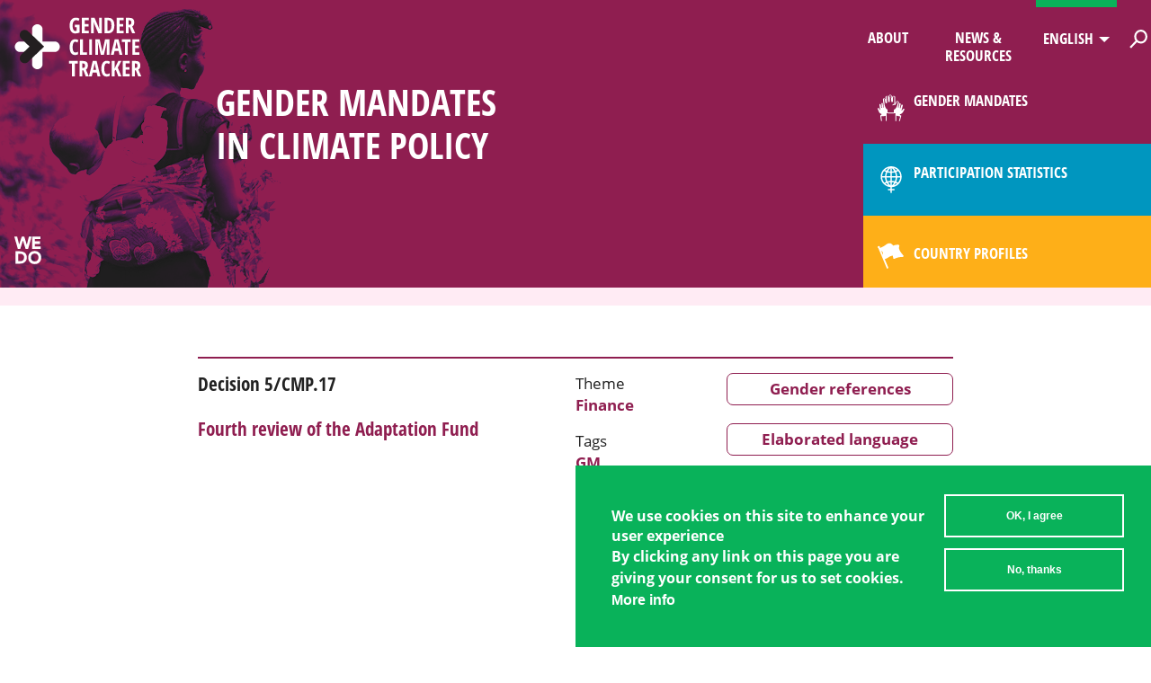

--- FILE ---
content_type: text/html; charset=utf-8
request_url: https://genderclimatetracker.org/gender-mandates/fourth-review-adaptation-fund
body_size: 11221
content:
<!DOCTYPE html PUBLIC "-//W3C//DTD XHTML+RDFa 1.0//EN"
  "http://www.w3.org/MarkUp/DTD/xhtml-rdfa-1.dtd">
<html xmlns="http://www.w3.org/1999/xhtml" xml:lang="en" version="XHTML+RDFa 1.0" dir="ltr">

<head profile="http://www.w3.org/1999/xhtml/vocab">
  <meta http-equiv="Content-Type" content="text/html; charset=utf-8" />
<link rel="shortcut icon" href="https://genderclimatetracker.org/sites/default/files/favicon_0.ico" type="image/vnd.microsoft.icon" />
<meta name="viewport" content="width=device-width initial-scale=1.0" />
<meta name="referrer" content="no-referrer" />
<script src="sites/all/themes/custom/gct/dist/js/tableau.embedding.3.3.0.min.js" type="module"></script>
<meta name="description" content="4. Also recognizes the lessons learned and progress made since the third review of the Adaptation Fund, including the launch of new funding windows, the growth of the Fund’s project portfolio and the update of the Fund’s gender and evaluation policies, while acknowledging opportunities for improvement with regard to, inter alia, instruments, financial windows and knowledge" />
<meta name="generator" content="Drupal 7 (https://www.drupal.org)" />
<link rel="canonical" href="https://genderclimatetracker.org/gender-mandates/fourth-review-adaptation-fund" />
<link rel="shortlink" href="https://genderclimatetracker.org/node/24196" />
<meta name="dcterms.title" content="Fourth Review of the Adaptation Fund" />
<meta name="dcterms.creator" content="claudia" />
<meta name="dcterms.description" content="4. Also recognizes the lessons learned and progress made since the third review of the Adaptation Fund, including the launch of new funding windows, the growth of the Fund’s project portfolio and the update of the Fund’s gender and evaluation policies, while acknowledging opportunities for improvement with regard to, inter alia, instruments, financial windows and knowledge management;[...]16. Further requests the Board to increase the gender-responsiveness of the resources provided by the Adaptation Fund;" />
<meta name="dcterms.date" content="2022-12-13T02:20+01:00" />
<meta name="dcterms.type" content="Text" />
<meta name="dcterms.format" content="text/html" />
<meta name="dcterms.identifier" content="https://genderclimatetracker.org/gender-mandates/fourth-review-adaptation-fund" />
<meta name="dcterms.language" content="en" />
  <title>Fourth Review of the Adaptation Fund | Gender Climate Tracker</title>
  <link type="text/css" rel="stylesheet" href="https://genderclimatetracker.org/sites/default/files/css/css_xE-rWrJf-fncB6ztZfd2huxqgxu4WO-qwma6Xer30m4.css" media="all" />
<link type="text/css" rel="stylesheet" href="https://genderclimatetracker.org/sites/default/files/css/css_EPsgvacVXxxhwhLr4DGj8P1D4es4L_QnnRJPHn_TJHE.css" media="all" />
<link type="text/css" rel="stylesheet" href="https://genderclimatetracker.org/sites/default/files/css/css_agADMQ21Y5VCcvFj8wglKK1NZFnTbUgnt4_iLnabQig.css" media="all" />
<style type="text/css" media="all">
<!--/*--><![CDATA[/*><!--*/
#sliding-popup.sliding-popup-bottom,#sliding-popup.sliding-popup-bottom .eu-cookie-withdraw-banner,.eu-cookie-withdraw-tab{background:#0779bf;}#sliding-popup.sliding-popup-bottom.eu-cookie-withdraw-wrapper{background:transparent}#sliding-popup .popup-content #popup-text h1,#sliding-popup .popup-content #popup-text h2,#sliding-popup .popup-content #popup-text h3,#sliding-popup .popup-content #popup-text p,.eu-cookie-compliance-secondary-button,.eu-cookie-withdraw-tab{color:#fff !important;}.eu-cookie-withdraw-tab{border-color:#fff;}.eu-cookie-compliance-more-button{color:#fff !important;}

/*]]>*/-->
</style>
<link type="text/css" rel="stylesheet" href="https://genderclimatetracker.org/sites/default/files/css/css_hRQrz8EhFPl4JvPHddD-_TyHyFayFb4pMuPPiu_NxcU.css" media="all" />
  <script type="text/javascript" src="https://genderclimatetracker.org/sites/default/files/js/js_Pt6OpwTd6jcHLRIjrE-eSPLWMxWDkcyYrPTIrXDSON0.js"></script>
<script type="text/javascript" src="https://genderclimatetracker.org/sites/default/files/js/js_H7q2xORKmR9AN8Qx5spKEIBp7R_wG2apAswJoCUZY7I.js"></script>
<script type="text/javascript" src="https://genderclimatetracker.org/sites/default/files/js/js_i9-mZxF1wrIj_pHo8CcygMfG3cz35Mlm6odAjzL19fk.js"></script>
<script type="text/javascript">
<!--//--><![CDATA[//><!--
var _paq = _paq || [];(function(){var u=(("https:" == document.location.protocol) ? "https://piwik.lucid.berlin/" : "http://piwik.lucid.berlin/");_paq.push(["setSiteId", "16"]);_paq.push(["setTrackerUrl", u+"matomo.php"]);_paq.push(["setDoNotTrack", 1]);_paq.push(["trackPageView"]);_paq.push(["setIgnoreClasses", ["no-tracking","colorbox"]]);_paq.push(["enableLinkTracking"]);var d=document,g=d.createElement("script"),s=d.getElementsByTagName("script")[0];g.type="text/javascript";g.defer=true;g.async=true;g.src=u+"matomo.js";s.parentNode.insertBefore(g,s);})();
//--><!]]>
</script>
<script type="text/javascript" src="https://genderclimatetracker.org/sites/default/files/js/js_gwFvucTgwktE5E_1oULAg_i2O63TWiEsayJ-zRFfl44.js"></script>
<script type="text/javascript">
<!--//--><![CDATA[//><!--
jQuery.extend(Drupal.settings, {"basePath":"\/","pathPrefix":"","setHasJsCookie":0,"ajaxPageState":{"theme":"gct","theme_token":"gxcXq6QQGAo8ECHIRlJc16uZJb5MT-FyPXVfD_rm5-g","js":{"0":1,"1":1,"sites\/all\/modules\/contrib\/eu_cookie_compliance\/js\/eu_cookie_compliance.js":1,"sites\/all\/modules\/contrib\/jquery_update\/replace\/jquery\/1.12\/jquery.min.js":1,"misc\/jquery-extend-3.4.0.js":1,"misc\/jquery-html-prefilter-3.5.0-backport.js":1,"misc\/jquery.once.js":1,"misc\/drupal.js":1,"sites\/all\/modules\/contrib\/jquery_update\/js\/jquery_browser.js":1,"sites\/all\/modules\/contrib\/jquery_update\/replace\/ui\/external\/jquery.cookie.js":1,"sites\/all\/modules\/contrib\/matomo\/matomo.js":1,"2":1,"sites\/all\/themes\/custom\/gct\/dist\/js\/flickity.pkgd.min.js":1,"sites\/all\/themes\/custom\/gct\/dist\/js\/highcharts.js":1,"sites\/all\/themes\/custom\/gct\/dist\/js\/exporting.js":1,"sites\/all\/themes\/custom\/gct\/dist\/js\/offline-exporting.js":1,"sites\/all\/themes\/custom\/gct\/dist\/js\/waypoint.js":1,"sites\/all\/themes\/custom\/gct\/dist\/js\/chosen.jquery.min.js":1,"sites\/all\/themes\/custom\/gct\/dist\/js\/multiple-select.js":1,"sites\/all\/themes\/custom\/gct\/dist\/js\/main.js":1},"css":{"modules\/system\/system.base.css":1,"modules\/system\/system.menus.css":1,"modules\/system\/system.messages.css":1,"modules\/system\/system.theme.css":1,"sites\/all\/modules\/contrib\/date\/date_api\/date.css":1,"sites\/all\/modules\/contrib\/date\/date_popup\/themes\/datepicker.1.7.css":1,"modules\/field\/theme\/field.css":1,"modules\/node\/node.css":1,"modules\/search\/search.css":1,"modules\/user\/user.css":1,"sites\/all\/modules\/contrib\/views\/css\/views.css":1,"sites\/all\/modules\/contrib\/ctools\/css\/ctools.css":1,"modules\/locale\/locale.css":1,"sites\/all\/modules\/contrib\/eu_cookie_compliance\/css\/eu_cookie_compliance.css":1,"0":1,"sites\/all\/themes\/custom\/gct\/dist\/css\/flickity.css":1,"sites\/all\/themes\/custom\/gct\/dist\/css\/highcharts.css":1,"sites\/all\/themes\/custom\/gct\/dist\/css\/chosen.min.css":1,"sites\/all\/themes\/custom\/gct\/dist\/css\/multiple-select.css":1,"sites\/all\/themes\/custom\/gct\/dist\/css\/main.css":1}},"eu_cookie_compliance":{"popup_enabled":1,"popup_agreed_enabled":0,"popup_hide_agreed":0,"popup_clicking_confirmation":false,"popup_scrolling_confirmation":false,"popup_html_info":"\u003Cdiv\u003E\n  \u003Cdiv class=\u0022popup-content info\u0022\u003E\n    \u003Cdiv id=\u0022popup-text\u0022\u003E\n      \u003Ch2\u003EWe use cookies on this site to enhance your user experience\u003C\/h2\u003E\n\u003Cp\u003EBy clicking any link on this page you are giving your consent for us to set cookies.\u003C\/p\u003E\n              \u003Cbutton type=\u0022button\u0022 class=\u0022find-more-button eu-cookie-compliance-more-button\u0022\u003EMore info\u003C\/button\u003E\n          \u003C\/div\u003E\n    \u003Cdiv id=\u0022popup-buttons\u0022\u003E\n      \u003Cbutton type=\u0022button\u0022 class=\u0022agree-button eu-cookie-compliance-secondary-button\u0022\u003EOK, I agree\u003C\/button\u003E\n              \u003Cbutton type=\u0022button\u0022 class=\u0022decline-button eu-cookie-compliance-default-button\u0022 \u003ENo, thanks\u003C\/button\u003E\n          \u003C\/div\u003E\n  \u003C\/div\u003E\n\u003C\/div\u003E","use_mobile_message":false,"mobile_popup_html_info":"\u003Cdiv\u003E\n  \u003Cdiv class=\u0022popup-content info\u0022\u003E\n    \u003Cdiv id=\u0022popup-text\u0022\u003E\n                    \u003Cbutton type=\u0022button\u0022 class=\u0022find-more-button eu-cookie-compliance-more-button\u0022\u003EMore info\u003C\/button\u003E\n          \u003C\/div\u003E\n    \u003Cdiv id=\u0022popup-buttons\u0022\u003E\n      \u003Cbutton type=\u0022button\u0022 class=\u0022agree-button eu-cookie-compliance-secondary-button\u0022\u003EOK, I agree\u003C\/button\u003E\n              \u003Cbutton type=\u0022button\u0022 class=\u0022decline-button eu-cookie-compliance-default-button\u0022 \u003ENo, thanks\u003C\/button\u003E\n          \u003C\/div\u003E\n  \u003C\/div\u003E\n\u003C\/div\u003E\n","mobile_breakpoint":"768","popup_html_agreed":"\u003Cdiv\u003E\n  \u003Cdiv class=\u0022popup-content agreed\u0022\u003E\n    \u003Cdiv id=\u0022popup-text\u0022\u003E\n      \u003Ch2\u003EThank you for accepting cookies\u003C\/h2\u003E\n\u003Cp\u003EYou can now hide this message or find out more about cookies.\u003C\/p\u003E\n    \u003C\/div\u003E\n    \u003Cdiv id=\u0022popup-buttons\u0022\u003E\n      \u003Cbutton type=\u0022button\u0022 class=\u0022hide-popup-button eu-cookie-compliance-hide-button\u0022\u003EHide\u003C\/button\u003E\n              \u003Cbutton type=\u0022button\u0022 class=\u0022find-more-button eu-cookie-compliance-more-button-thank-you\u0022 \u003EMore info\u003C\/button\u003E\n          \u003C\/div\u003E\n  \u003C\/div\u003E\n\u003C\/div\u003E","popup_use_bare_css":false,"popup_height":"auto","popup_width":"100%","popup_delay":1000,"popup_link":"\/privacy-policy","popup_link_new_window":1,"popup_position":null,"popup_language":"en","store_consent":false,"better_support_for_screen_readers":0,"reload_page":0,"domain":"","popup_eu_only_js":0,"cookie_lifetime":"100","cookie_session":false,"disagree_do_not_show_popup":0,"method":"opt_in","whitelisted_cookies":"","withdraw_markup":"\u003Cbutton type=\u0022button\u0022 class=\u0022eu-cookie-withdraw-tab\u0022\u003EPrivacy settings\u003C\/button\u003E\n\u003Cdiv class=\u0022eu-cookie-withdraw-banner\u0022\u003E\n  \u003Cdiv class=\u0022popup-content info\u0022\u003E\n    \u003Cdiv id=\u0022popup-text\u0022\u003E\n      \u003Cp\u003E\u0026lt;h2\u0026gt;We use cookies on this site to enhance your user experience\u0026lt;\/h2\u0026gt;\u0026lt;p\u0026gt;You have given your consent for us to set cookies.\u0026lt;\/p\u0026gt;\u003C\/p\u003E\n    \u003C\/div\u003E\n    \u003Cdiv id=\u0022popup-buttons\u0022\u003E\n      \u003Cbutton type=\u0022button\u0022 class=\u0022eu-cookie-withdraw-button\u0022\u003EWithdraw consent\u003C\/button\u003E\n    \u003C\/div\u003E\n  \u003C\/div\u003E\n\u003C\/div\u003E\n","withdraw_enabled":false},"matomo":{"trackMailto":1}});
//--><!]]>
</script>

<!-- Global site tag (gtag.js) - Google Analytics -->
<script async src="https://www.googletagmanager.com/gtag/js?id=G-0Q1HY5D69S"></script>
<script>
  window.dataLayer = window.dataLayer || [];
  function gtag(){dataLayer.push(arguments);}
  gtag('js', new Date());

  gtag('config', 'G-0Q1HY5D69S');
</script>
</head>
<body class="html not-front not-logged-in no-sidebars page-node page-node- page-node-24196 node-type-gender-mandate i18n-en no-menu-active path--gender-mandates-fourth-review-adaptation-fund path-alias--gender-mandates path-alias--fourth-review-adaptation-fund" >
  <div id="skip-link">
    <a href="#main-content" class="element-invisible element-focusable">Skip to main content</a>
  </div>
    
<div id="page-wrapper">
    <div id="page">

        <!-- REGION Header -->
        <div id="header" class="region region-header">
            <div class="section clearfix">
                <div class="mobile-menu-btn">
                    <button class="menu-trigger"></button>
                </div>
                <div class="branding">
                                            <a href="/" title="Home" rel="home" id="logo">
                            <img src="/sites/all/themes/custom/gct/dist/img/icons/gct-logo-new.svg" alt="Home" />
                        </a>
                    
                                    </div>
                <div id="powered-by">
                    <span>Women's Environment & Cooperation Development Organization</span>
                </div>

                  <div class="drupal-block-region">
    <div id="block-views-section-headers-block" class="block block-views">

    
  <div class="content">
    <div class="view view-section-headers view-id-section_headers view-display-id-block view-dom-id-2230df9fa472edbb4f1fd572b0d6dfb2">
        
  
  
      <div class="view-content">
        <div class="views-row views-row-1 views-row-odd views-row-first">
    <div id="node-12201" class="node node-section-header clearfix">

  
        <h2><a href="/0headersectionhomepage">0_Headersection_homepage</a></h2>
    
  
  <div class="content">
    
<div class="field field-name-field-title-multilanguage field-type-text field-label-hidden">
    <div class="field-items">
          <div class="field-item even"><p>Welcome To The <br /> Gender Climate Tracker <br /> Website</p>
</div>
      </div>
</div>

<div class="field field-name-field-image field-type-image field-label-hidden">
    <div class="field-items">
          <div class="field-item even"><img src="https://genderclimatetracker.org/sites/default/files/styles/header_image/public/Headerimages/01-GCT-home_0.png?itok=dADp_Z_K" width="320" height="320" alt="" /></div>
      </div>
</div>
  </div>

  
  
</div>
  </div>
  <div class="views-row views-row-2 views-row-even">
    <div id="node-12213" class="node node-section-header clearfix">

  
        <h2><a href="/1headersectionabout">1_Headersection_about</a></h2>
    
  
  <div class="content">
    
<div class="field field-name-field-title-multilanguage field-type-text field-label-hidden">
    <div class="field-items">
          <div class="field-item even"><p>About the Gender Climate Tracker</p>
</div>
      </div>
</div>

<div class="field field-name-field-image field-type-image field-label-hidden">
    <div class="field-items">
          <div class="field-item even"><img src="https://genderclimatetracker.org/sites/default/files/styles/header_image/public/Headerimages/07-GCT-about_0.png?itok=zcawHYTN" width="320" height="320" alt="" /></div>
      </div>
</div>
  </div>

  
  
</div>
  </div>
  <div class="views-row views-row-3 views-row-odd">
    <div id="node-12212" class="node node-section-header clearfix">

  
        <h2><a href="/2headersectionnewscentre">2_Headersection_news_centre</a></h2>
    
  
  <div class="content">
    
<div class="field field-name-field-title-multilanguage field-type-text field-label-hidden">
    <div class="field-items">
          <div class="field-item even"><p>News and Resource Center</p>
</div>
      </div>
</div>

<div class="field field-name-field-image field-type-image field-label-hidden">
    <div class="field-items">
          <div class="field-item even"><img src="https://genderclimatetracker.org/sites/default/files/styles/header_image/public/Headerimages/06-GCT-news_0.png?itok=CGWeM6V_" width="320" height="320" alt="" /></div>
      </div>
</div>
  </div>

  
  
</div>
  </div>
  <div class="views-row views-row-4 views-row-even">
    <div id="node-12215" class="node node-section-header clearfix">

  
        <h2><a href="/3headersectionlanguage">3_Headersection_language</a></h2>
    
  
  <div class="content">
    
<div class="field field-name-field-title-multilanguage field-type-text field-label-hidden">
    <div class="field-items">
          <div class="field-item even"><p>Choose Language</p>
</div>
      </div>
</div>

<div class="field field-name-field-subtitle-multilanguage field-type-text-long field-label-hidden">
    <div class="field-items">
          <div class="field-item even"><div id="block-locale-language-content" class="block block-locale">

    <h2>Languages</h2>
  
  <div class="content">
    <ul class="language-switcher-locale-url"><li class="en first active"><a href="/gender-mandates/fourth-review-adaptation-fund" class="language-link active" xml:lang="en">English</a></li>
<li class="fr"><a href="/fr/gender-mandates/fourth-review-adaptation-fund" class="language-link" xml:lang="fr">Français</a></li>
<li class="es last"><a href="/es/gender-mandates/fourth-review-adaptation-fund" class="language-link" xml:lang="es">Español</a></li>
</ul>  </div>
</div>
</div>
      </div>
</div>
  </div>

  
  
</div>
  </div>
  <div class="views-row views-row-5 views-row-odd">
    <div id="node-12216" class="node node-section-header clearfix">

  
        <h2><a href="/4headersectionsearch">4_Headersection_search</a></h2>
    
  
  <div class="content">
    
<div class="field field-name-field-title-multilanguage field-type-text field-label-hidden">
    <div class="field-items">
          <div class="field-item even"><p>Search</p>
</div>
      </div>
</div>

<div class="field field-name-field-image field-type-image field-label-hidden">
    <div class="field-items">
          <div class="field-item even"><img src="https://genderclimatetracker.org/sites/default/files/styles/header_image/public/Headerimages/08-GCT-search.png?itok=B2kpFr2q" width="320" height="320" alt="" /></div>
      </div>
</div>

<div class="field field-name-field-subtitle-multilanguage field-type-text-long field-label-hidden">
    <div class="field-items">
          <div class="field-item even"><div class="header-search-form-wrapper"><div class="header-search-inner"><form id="header-search-form" action="javascript:void(0)"><input type="text" id="header-search-term" name="header-search-term" maxlength="60" /><input type="submit" id="header-search-submit" value="" /></form></div></div></div>
      </div>
</div>
  </div>

  
  
</div>
  </div>
  <div class="views-row views-row-6 views-row-even">
    <div id="node-12202" class="node node-section-header clearfix">

  
        <h2><a href="/5headersectiongendermandatesinclimatepolicy">5_Headersection_gender_mandates_in_climate_policy</a></h2>
    
  
  <div class="content">
    
<div class="field field-name-field-title-multilanguage field-type-text field-label-hidden">
    <div class="field-items">
          <div class="field-item even"><p>Gender Mandates <br /> in Climate Policy</p>
</div>
      </div>
</div>

<div class="field field-name-field-image field-type-image field-label-hidden">
    <div class="field-items">
          <div class="field-item even"><img src="https://genderclimatetracker.org/sites/default/files/styles/header_image/public/Headerimages/02-GCT-GenderMandates_0.png?itok=XYiO-LW3" width="320" height="320" alt="" /></div>
      </div>
</div>
  </div>

  
  
</div>
  </div>
  <div class="views-row views-row-7 views-row-odd">
    <div id="node-12203" class="node node-section-header clearfix">

  
        <h2><a href="/6headersectionwomensparticipationstatisticsinclimatediplomacy">6_Headersection_women&#039;s_participation_statistics_in_climate_diplomacy</a></h2>
    
  
  <div class="content">
    
<div class="field field-name-field-title-multilanguage field-type-text field-label-hidden">
    <div class="field-items">
          <div class="field-item even"><p>Women's participation statistics in climate diplomacy</p>
</div>
      </div>
</div>

<div class="field field-name-field-image field-type-image field-label-hidden">
    <div class="field-items">
          <div class="field-item even"><img src="https://genderclimatetracker.org/sites/default/files/styles/header_image/public/Headerimages/03-GCT-statistics_0.png?itok=Fh1KjCxw" width="320" height="320" alt="" /></div>
      </div>
</div>
  </div>

  
  
</div>
  </div>
  <div class="views-row views-row-8 views-row-even views-row-last">
    <div id="node-12211" class="node node-section-header clearfix">

  
        <h2><a href="/7headersectiongenderandnationallydeterminedcontributions">7_Headersection_gender_and_nationally_determined_contributions</a></h2>
    
  
  <div class="content">
    
<div class="field field-name-field-title-multilanguage field-type-text field-label-hidden">
    <div class="field-items">
          <div class="field-item even"><p>Country Profiles</p>
</div>
      </div>
</div>

<div class="field field-name-field-image field-type-image field-label-hidden">
    <div class="field-items">
          <div class="field-item even"><img src="https://genderclimatetracker.org/sites/default/files/styles/header_image/public/Headerimages/04-GCT-country-profiles_0.png?itok=0fnvx8GG" width="320" height="320" alt="" /></div>
      </div>
</div>
  </div>

  
  
</div>
  </div>
    </div>
  
  
  
  
  
  
</div>  </div>
</div>
<div id="block-system-main-menu" class="block block-system block-menu">

    
  <div class="content">
    <ul class="menu"><li class="first collapsed mlid-342"><a href="/introduction" title="About the Gender Climate Tracker"><span class="main-menu-icon">About</span></a></li>
<li class="collapsed mlid-347"><a href="/news" title="News Center"><span class="main-menu-icon">News & Resources</span></a></li>
<li class="collapsed mlid-350"><a href="/" title="Choose language"><span class="main-menu-icon">Language</span></a></li>
<li class="leaf mlid-354"><a href="/search" title="Search"><span class="main-menu-icon">Search</span></a></li>
<li class="collapsed mlid-355"><a href="/gender-mandates/introduction" title="Gender Mandates  in Climate  Policy"><span class="main-menu-icon">Gender Mandates</span></a></li>
<li class="collapsed mlid-359"><a href="/participation-stats/introduction" title="Women&#039;s Participation Statistics in Climate Diplomacy"><span class="main-menu-icon">Participation Statistics</span></a></li>
<li class="last collapsed mlid-363"><a href="/gender-ndc/introduction" title="Gender and Nationally Determined Contributions"><span class="main-menu-icon">Country Profiles</span></a></li>
</ul>  </div>
</div>
  </div>

            </div>
        </div>


        <!-- REGION Above Content -->
        <div id="above-content" class="region region-above-content">
            <div class="section clearfix">
                                            </div>
        </div>

        <!-- REGION Content -->
        <div id="content" class="region region-content">
            <div class="section clearfix">
                <a id="main-content"></a>

                                <h1 class="title" id="page-title">Fourth review of the Adaptation Fund</h1>                
                                                  <div class="drupal-block-region">
    <div id="block-system-main" class="block block-system">

    
  <div class="content">
    <div style="margin-top: 2rem!important;" id="node-24196"
     class="node node-gender-mandate clearfix">
  <div class="basic-content">

    <div class="title">

      
<div class="field field-name-field-decision field-type-text field-label-hidden">
    <div class="field-items">
          <div class="field-item even">Decision 5/CMP.17</div>
      </div>
</div>
      <h3>
          Fourth review of the Adaptation Fund      </h3>

          </div>
    <div class="content">
            <div
        class="field field-name-field-theme field-type-taxonomy-term-reference field-label-above">
        <div class="field-label">Theme</div>
        <div class="field-items">
          <div class="field-item">
            <a href="/taxonomy/term/222">
              Finance            </a>
          </div>
        </div>
      </div>
        <div class="field field-name-field-tags field-type-taxonomy-term-reference field-label-above" >
          <div class="field-label" >Tags&nbsp;</div>
        <div class="field-items" >
              <div class="field-item even" ><a href="/taxonomy/term/241">GM</a></div>
          </div>
  </div>

<div class="field field-name-field-session-conference field-type-text field-label-above">
      <div class="field-label">Event&nbsp;</div>
    <div class="field-items">
          <div class="field-item even">CMP17</div>
      </div>
</div>

<div class="field field-name-field-date field-type-datetime field-label-above">
      <div class="field-label">Year&nbsp;</div>
    <div class="field-items">
          <div class="field-item even"><span class="date-display-single">2022</span></div>
      </div>
</div>
    </div>
    <div class="content-2">
      <a class="gm-toggle-button g-ref"
         href="#">Gender references</a>
      <a class="gm-toggle-button e-lang"
         href="#">Elaborated language</a>
      <a href="https://unfccc.int/sites/default/files/resource/cmp2022_09_add1_adv.pdf#page=13" target="_blank">Download PDF</a>    </div>
  </div>
  <div class="gm-summary">
    <h3>Gender reference</h3>
    <p>4.<em> Also recognizes</em> the lessons learned and progress made since the third review of the Adaptation Fund, including the launch of new funding windows, the growth of the Fund&rsquo;s project portfolio and the update of the Fund&rsquo;s <strong>gender and evaluation policies</strong>, while acknowledging opportunities for improvement with regard to, inter alia, instruments, financial windows and knowledge management;</p><p>[...]</p><p>16. <em>Further requests</em> the Board to increase the <strong>gender-responsiveness</strong> of the resources provided by the Adaptation Fund;</p>  </div>
  <div class="gm-body">
    <h3>Elaborated language</h3>
    
<div class="field field-name-body field-type-text-with-summary field-label-hidden">
    <div class="field-items">
          <div class="field-item even"><p><em>The Conference of the Parties serving as the meeting of the Parties to the Kyoto Protocol, Recalling decisions 1/CMP.8, 2/CMP.13 and 4/CMP.16, </em></p>
<p><em>Reiterating</em> the crucial importance of the Adaptation Fund as an essential channel for supporting adaptation action and a pioneer of direct access to adaptation finance, together with its focus on funding the full costs of concrete adaptation projects and programmes in developing countries,</p>
<p><em>Noting with concern</em> the continued issues related to the sustainability, adequacy and predictability of funding from the Adaptation Fund, given the current prices of certified emission reductions, which affect its ability to fulfil its mandate, Noting the importance of the full operationalization of Article 6 of the Paris Agreement in the context of scaling up the mobilization of Adaptation Fund resources,</p>
<p>1. <em>Takes note </em>of the technical paper on the fourth review (covering 2018–2021) of the Adaptation Fund, which was prepared on the basis of the terms of reference for the review;</p>
<p>2. <em>Welcomes</em> the positive results and performance of the Adaptation Fund, including its relevance, efficiency and effectiveness;</p>
<p>3. <em>Recognizes</em> the comparative advantages of the Adaptation Fund, including the speed of project approval, strategic engagement of stakeholders at the subnational level, various institutional benefits, efficiency of institutional arrangements, enhancement of country ownership in the funding process, direct and regional access modalities and readiness programmes;</p>
<p>4.<em> Also recognizes</em> the lessons learned and progress made since the third review of the Adaptation Fund, including the launch of new funding windows, the growth of the Fund’s project portfolio and the update of the Fund’s <strong>gender and evaluation policies</strong>, while acknowledging opportunities for improvement with regard to, inter alia, instruments, financial windows and knowledge management;</p>
<p>5. <em>Encourages</em> the Adaptation Fund to strengthen ongoing efforts related to promoting resilience measures, improving policies and regulation, innovation, and development and diffusion of innovative adaptation practices, tools and technologies;</p>
<p>6. <em>Welcomes</em> the increased contributions made to the Adaptation Fund during the fourth review period compared with the previous period;</p>
<p>7.<em> Notes with concern</em> the outstanding pledged contributions to the Adaptation Fund and urges Parties that have not fulfilled their pledges to do so as soon as possible;</p>
<p>8. <em>Stresses</em> the importance of financial contributions to the Adaptation Fund, including in the context of urging developed country Parties to at least double their collective provision of climate finance for adaptation to developing countries from 2019 levels by 2025, in the context of achieving a balance between mitigation and adaptation in the provision of scaled-up financial resources, recalling Article 9, paragraph 4, of the Paris Agreement, as per decision 1/CMA.3, para. 18;</p>
<p>9. <em>Calls</em> for continued and increased voluntary contributions of financial resources to the Adaptation Fund;</p>
<p>10.<em> Notes the importance</em> of further enhancing the predictability of resources channelled through the Adaptation Fund;</p>
<p>11. <em>Also notes </em>that multi-year contributions to the Adaptation Fund enhance the predictability of its funding, acknowledges that some developed country Parties have already committed to multi-year contributions to the Fund and encourages additional multi-year contributions to the Fund;</p>
<p>12. <em>Notes</em> the resource mobilization strategy of the Adaptation Fund (2017–2020),5 which refers for the first time to subnational governments, the private sector and charitable foundations as possible additional sources of finance for the Adaptation Fund and encourages the Adaptation Fund Board to continue its efforts to mobilize finance from a variety of sources under its next resource mobilization strategy (2022–2025);</p>
<p>13. <em>Also encourages</em> the Adaptation Fund Board to continue to enhance access to the Fund, including by:</p>
<p>(a) Strengthening engagement with and support for building the institutional capacity of national implementing entities;</p>
<p>(b) Expediting the disbursement of approved adaptation grants;</p>
<p>(c) Further strengthening coherence and complementarity between the Adaptation Fund and other institutions funding adaptation projects and programmes, including the Green Climate Fund, in order to facilitate streamlining access modalities, as appropriate, including for accreditation, and scaling up Adaptation Fund projects;</p>
<p>(d) Further improving geographical and thematic coverage in the accreditation of national and regional implementing entities;</p>
<p>14. <em>Requests</em> the Adaptation Fund Board to include in its annual report to the Conference of the Parties serving as the meeting of the Parties to the Kyoto Protocol at its eighteenth session and the Conference of the Parties serving as the meeting of the Parties to the Paris Agreement at its fifth session (November 2023) information on aggregated actual results of projects and programmes funded by the Adaptation Fund, in particular across the Fund’s five core indicators, accompanied by qualitative analysis of successes, challenges and lessons learned;</p>
<p>15. <em>Also requests</em> the Board to review and update the environmental and social safeguard policy of the Adaptation Fund, as needed;</p>
<p>16. <em>Further requests</em> the Board to increase the <strong>gender-responsiveness</strong> of the resources provided by the Adaptation Fund;</p>
<p>17. Invites the Board to consider ways to strengthen the engagement of the Adaptation Fund with the private sector in order to increase private sector participation in adaptation action;</p>
<p>18. Notes that some Adaptation Fund policy and guidance documents and readiness activities are available or conducted in multiple official languages of the United Nations and invites the Adaptation Fund Board to continue to strengthen its provision of support and country engagement at the regional level;</p>
<p>19. Requests the Subsidiary Body for Implementation at its sixty-second session (June 2025) to initiate the fifth review of the Adaptation Fund in accordance with the terms of reference contained in the annex to decision 4/CMP.16, or as amended, and to report back to its governing bodies at the session to be convened in conjunction with the thirty-first session of the Conference of the Parties (2026);</p>
<p>20. Notes the recommendation of the Subsidiary Body for Implementation7 that subsequent reviews of the Adaptation Fund include a request for the secretariat to prepare a technical paper on the review, including inputs and submissions from Parties, for consideration by the Subsidiary Body for Implementation at its session that follows the adoption of the relevant terms of reference, to allow for substantive engagement.</p>
<p> </p>
</div>
      </div>
</div>
  </div>
</div>
  </div>
</div>
  </div>
                            </div>
        </div>



        <!-- REGION Below Content -->
        <div id="below-content" class="region region-below-content">
            <div class="section clearfix">
                
                    <div class="social-media-share">
                        <div class="social-media-share-links">
                            <a target="_blank" class="fb" href="https://www.facebook.com/sharer/sharer.php?u=https://genderclimatetracker.org/node/24196">Share on
                                Facebook</a>
                            <a target="_blank" class="in" href="http://www.linkedin.com/shareArticle?mini=true&url=https://genderclimatetracker.org/node/24196&title=Fourth review of the Adaptation Fund">Share
                                on LinkedIn</a>
                            <a target="_blank" class="tw" href="https://twitter.com/home?status=Fourth review of the Adaptation Fund – https://genderclimatetracker.org/node/24196">Share
                                on Twitter</a>
                        </div>
                        share this page on your social media                    </div>
                                  <div class="drupal-block-region">
    <div id="block-block-2" class="block block-block">

    <h2>Gender Climate Tracker App for iOS &amp; Android</h2>
  
  <div class="content">
    <p>Download the GCT App for your mobile device for the offline access to our data.</p>
<p><a href="https://itunes.apple.com/us/app/gender-climate-tracker/id1172831363?ls=1&amp;mt=8"><img alt="App Store" src="/sites/all/themes/custom/gct/dist/img/icons/app-store.svg" /></a>   <a href="https://play.google.com/store/apps/details?id=com.lucid.gct"><img alt="Google Play" src="/sites/all/themes/custom/gct/dist/img/icons/google-play.svg" /></a></p>
  </div>
</div>
<div id="block-block-3" class="block block-block">

    <h2>Become a Gender Climate Tracker!</h2>
  
  <div class="content">
    <p>Share your relevant documents on the country profiles and help us improve the platform.</p>
<p><a href="/node/12222">Join GCT</a></p>
  </div>
</div>
  </div>
            </div>
        </div>

        <!-- REGION Above Footer -->
        <div id="above-footer" class="region region-above-footer">
            <div class="section clearfix">
                  <div class="drupal-block-region">
    <div id="block-block-4" class="block block-block">

    <h2>Key partners</h2>
  
  <div class="content">
    <ul class="key-partner-logos">
<li><img alt="Global Gender and Climate Alliance" src="/sites/all/themes/custom/gct/dist/img/Partners/Partners-GGCA.svg" /></li>
<li class="smaller"><img alt="Ministry for Foreign Affairs of Finland" src="/sites/all/themes/custom/gct/dist/img/Partners/Partners-Finland.svg" /></li>
<li class="fit"><img alt="Federal Department of Foreign Affairs Switzerland" src="/sites/all/themes/custom/gct/dist/img/Partners/Partners-Switzerland.svg" /></li>
<li><img alt="SIDA Logo" src="/sites/all/themes/custom/gct/dist/img/Partners/Partners-Sida.svg" /></li>
<li class="smaller"><img alt="Government of Scotland Logo" src="/sites/all/themes/custom/gct/dist/img/Partners/ScottishGovernment.png" /></li></ul>

  </div>
</div>
  </div>
            </div>
        </div>
                    <div class="tabs"></div>
                <!-- REGION Footer -->
        <div id="footer" class="region region-footer">
            <div class="section">

                  <div class="drupal-block-region">
    <div id="block-menu-block-1" class="block block-menu-block">

    
  <div class="content">
    <div class="menu-block-wrapper menu-block-1 menu-name-main-menu parent-mlid-0 menu-level-1">
  <ul class="menu"><li class="first expanded menu-mlid-342 mlid-342"><a href="/introduction" title="About the Gender Climate Tracker"><span class="main-menu-icon">About</span></a><ul class="menu"><li class="first leaf menu-mlid-343"><a href="/introduction" title="Introduction">Introduction</a></li>
<li class="leaf menu-mlid-345"><a href="/guide-gct" title="Guide to the GCT">Guide to the GCT</a></li>
<li class="leaf menu-mlid-983"><a href="/more-info">More Info</a></li>
<li class="last leaf menu-mlid-993"><a href="/collaborators" title="">Collaborators</a></li>
</ul></li>
<li class="expanded menu-mlid-347 mlid-347"><a href="/news" title="News Center"><span class="main-menu-icon">News & Resources</span></a><ul class="menu"><li class="first leaf menu-mlid-348"><a href="/news" title="List of news">News</a></li>
<li class="leaf menu-mlid-349"><a href="/resources" title="Resources">Resources</a></li>
<li class="leaf menu-mlid-344"><a href="/about/resources" title="Resources">Key Resources</a></li>
<li class="last leaf menu-mlid-585"><a href="/become-gct" title="Become a Gender Climate Tracker">Become a GCT</a></li>
</ul></li>
<li class="expanded menu-mlid-350 mlid-350"><a href="/" title="Choose language"><span class="main-menu-icon">Language</span></a><ul class="menu"><li class="first leaf menu-mlid-351"><a href="/gender-mandates/modalities-and-procedures-climate-technology-centre-and-network-and-its-advisory" title="English">English</a></li>
<li class="leaf menu-mlid-621"><a href="/" title="French">French</a></li>
<li class="last leaf menu-mlid-611"><a href="https://www.google.com" title="Spanish">Spanish</a></li>
</ul></li>
<li class="leaf menu-mlid-354 mlid-354"><a href="/search" title="Search"><span class="main-menu-icon">Search</span></a></li>
<li class="expanded menu-mlid-355 mlid-355"><a href="/gender-mandates/introduction" title="Gender Mandates  in Climate  Policy"><span class="main-menu-icon">Gender Mandates</span></a><ul class="menu"><li class="first leaf menu-mlid-356"><a href="/gender-mandates/introduction" title="Introduction">Introduction</a></li>
<li class="leaf menu-mlid-357"><a href="/gender-mandates/quick-analysis" title="Quick Analysis">Quick Analysis</a></li>
<li class="last leaf menu-mlid-358"><a href="/gender-mandates" title="Gender Mandates">Gender Mandates</a></li>
</ul></li>
<li class="expanded menu-mlid-359 mlid-359"><a href="/participation-stats/introduction" title="Women&#039;s Participation Statistics in Climate Diplomacy"><span class="main-menu-icon">Participation Statistics</span></a><ul class="menu"><li class="first leaf menu-mlid-360"><a href="/participation-stats/introduction" title="Introduction">Introduction</a></li>
<li class="leaf menu-mlid-747"><a href="/participation-stats/quick-analysis">Quick Analysis</a></li>
<li class="leaf menu-mlid-861"><a href="/statistics-bodies" title="">Statistics by Bodies</a></li>
<li class="last leaf menu-mlid-860"><a href="/womens-participation-party-delegations">Statistics by Country</a></li>
</ul></li>
<li class="last expanded menu-mlid-363 mlid-363"><a href="/gender-ndc/introduction" title="Gender and Nationally Determined Contributions"><span class="main-menu-icon">Country Profiles</span></a><ul class="menu"><li class="first leaf menu-mlid-364"><a href="/gender-ndc/introduction" title="Introduction">Introduction</a></li>
<li class="leaf menu-mlid-753"><a href="/gender-ndc/quick-analysis">Quick Analysis</a></li>
<li class="leaf menu-mlid-754"><a href="/country-profiles">Country Profiles</a></li>
<li class="last leaf menu-mlid-965"><a href="/national-plan">National Plans</a></li>
</ul></li>
</ul></div>
  </div>
</div>
<div id="block-menu-menu-social-menu" class="block block-menu">

    
  <div class="content">
    <ul class="menu"><li class="first leaf mlid-464"><a href="https://www.facebook.com/WEDOworldwide/" title="Facebook"><span class="main-menu-icon">Facebook</span></a></li>
<li class="leaf mlid-465"><a href="https://twitter.com/WEDO_worldwide" title="Twitter"><span class="main-menu-icon">Twitter</span></a></li>
<li class="last leaf mlid-466"><a href="https://www.youtube.com/user/WEDOworldwide" title="Youtube"><span class="main-menu-icon">Youtube</span></a></li>
</ul>  </div>
</div>
  </div>

                <div class="footer-copyright">
                    <p>Copyright © 2026 Women's Environment and Development Organization</p>
                </div>

            </div>
        </div>

    </div>
</div> <!-- /#page, /#page-wrapper -->  <script type="text/javascript">
<!--//--><![CDATA[//><!--
function euCookieComplianceLoadScripts() {var scriptTag = document.createElement("script");scriptTag.src = "https:\/\/piwik.lucid.berlin\/piwik.js";document.body.appendChild(scriptTag);var scriptTag = document.createElement("script");scriptTag.src = "http:\/\/piwik.lucid.berlin\/piwik.js";document.body.appendChild(scriptTag);var scriptTag = document.createElement("script");scriptTag.src = "\/";document.body.appendChild(scriptTag);var scriptTag = document.createElement("script");scriptTag.src = "\/modules\/contrib\/matomo\/js\/matomo.js";document.body.appendChild(scriptTag);}
//--><!]]>
</script>
<script type="text/javascript">
<!--//--><![CDATA[//><!--
var eu_cookie_compliance_cookie_name = "";
//--><!]]>
</script>
<script type="text/javascript" src="https://genderclimatetracker.org/sites/default/files/js/js_2lJC5gTZ8B3-P19n2LPEd0viiCEmLJ5gcIAFYex1r0U.js"></script>
</body>
</html>


--- FILE ---
content_type: text/html; charset=utf-8
request_url: https://genderclimatetracker.org/gender-mandates/sites/all/themes/custom/gct/dist/js/tableau.embedding.3.3.0.min.js
body_size: 33606
content:
<!DOCTYPE html PUBLIC "-//W3C//DTD XHTML+RDFa 1.0//EN"
  "http://www.w3.org/MarkUp/DTD/xhtml-rdfa-1.dtd">
<html xmlns="http://www.w3.org/1999/xhtml" xml:lang="en" version="XHTML+RDFa 1.0" dir="ltr">

<head profile="http://www.w3.org/1999/xhtml/vocab">
  <meta http-equiv="Content-Type" content="text/html; charset=utf-8" />
<link rel="shortcut icon" href="https://genderclimatetracker.org/sites/default/files/favicon_0.ico" type="image/vnd.microsoft.icon" />
<meta name="viewport" content="width=device-width initial-scale=1.0" />
<meta name="referrer" content="no-referrer" />
<script src="sites/all/themes/custom/gct/dist/js/tableau.embedding.3.3.0.min.js" type="module"></script>
<meta name="generator" content="Drupal 7 (https://www.drupal.org)" />
<link rel="canonical" href="https://genderclimatetracker.org/gender-mandates/sites/all/themes/custom/gct/dist/js/tableau.embedding.3.3.0.min.js" />
<link rel="shortlink" href="https://genderclimatetracker.org/gender-mandates/sites/all/themes/custom/gct/dist/js/tableau.embedding.3.3.0.min.js" />
<meta name="dcterms.title" content="Gender Mandates in Climate Policy" />
<meta name="dcterms.type" content="Text" />
<meta name="dcterms.format" content="text/html" />
<meta name="dcterms.identifier" content="https://genderclimatetracker.org/gender-mandates/sites/all/themes/custom/gct/dist/js/tableau.embedding.3.3.0.min.js" />
  <title>Gender Mandates in Climate Policy | Gender Climate Tracker</title>
  <link type="text/css" rel="stylesheet" href="https://genderclimatetracker.org/sites/default/files/css/css_xE-rWrJf-fncB6ztZfd2huxqgxu4WO-qwma6Xer30m4.css" media="all" />
<link type="text/css" rel="stylesheet" href="https://genderclimatetracker.org/sites/default/files/css/css_EPsgvacVXxxhwhLr4DGj8P1D4es4L_QnnRJPHn_TJHE.css" media="all" />
<link type="text/css" rel="stylesheet" href="https://genderclimatetracker.org/sites/default/files/css/css_agADMQ21Y5VCcvFj8wglKK1NZFnTbUgnt4_iLnabQig.css" media="all" />
<style type="text/css" media="all">
<!--/*--><![CDATA[/*><!--*/
#sliding-popup.sliding-popup-bottom,#sliding-popup.sliding-popup-bottom .eu-cookie-withdraw-banner,.eu-cookie-withdraw-tab{background:#0779bf;}#sliding-popup.sliding-popup-bottom.eu-cookie-withdraw-wrapper{background:transparent}#sliding-popup .popup-content #popup-text h1,#sliding-popup .popup-content #popup-text h2,#sliding-popup .popup-content #popup-text h3,#sliding-popup .popup-content #popup-text p,.eu-cookie-compliance-secondary-button,.eu-cookie-withdraw-tab{color:#fff !important;}.eu-cookie-withdraw-tab{border-color:#fff;}.eu-cookie-compliance-more-button{color:#fff !important;}

/*]]>*/-->
</style>
<link type="text/css" rel="stylesheet" href="https://genderclimatetracker.org/sites/default/files/css/css_hRQrz8EhFPl4JvPHddD-_TyHyFayFb4pMuPPiu_NxcU.css" media="all" />
  <script type="text/javascript" src="https://genderclimatetracker.org/sites/default/files/js/js_Pt6OpwTd6jcHLRIjrE-eSPLWMxWDkcyYrPTIrXDSON0.js"></script>
<script type="text/javascript" src="https://genderclimatetracker.org/sites/default/files/js/js_H7q2xORKmR9AN8Qx5spKEIBp7R_wG2apAswJoCUZY7I.js"></script>
<script type="text/javascript" src="https://genderclimatetracker.org/sites/default/files/js/js_i9-mZxF1wrIj_pHo8CcygMfG3cz35Mlm6odAjzL19fk.js"></script>
<script type="text/javascript">
<!--//--><![CDATA[//><!--
var _paq = _paq || [];(function(){var u=(("https:" == document.location.protocol) ? "https://piwik.lucid.berlin/" : "http://piwik.lucid.berlin/");_paq.push(["setSiteId", "16"]);_paq.push(["setTrackerUrl", u+"matomo.php"]);_paq.push(["setDoNotTrack", 1]);_paq.push(["trackPageView"]);_paq.push(["setIgnoreClasses", ["no-tracking","colorbox"]]);_paq.push(["enableLinkTracking"]);var d=document,g=d.createElement("script"),s=d.getElementsByTagName("script")[0];g.type="text/javascript";g.defer=true;g.async=true;g.src=u+"matomo.js";s.parentNode.insertBefore(g,s);})();
//--><!]]>
</script>
<script type="text/javascript" src="https://genderclimatetracker.org/sites/default/files/js/js_gwFvucTgwktE5E_1oULAg_i2O63TWiEsayJ-zRFfl44.js"></script>
<script type="text/javascript">
<!--//--><![CDATA[//><!--
jQuery.extend(Drupal.settings, {"basePath":"\/","pathPrefix":"","setHasJsCookie":0,"ajaxPageState":{"theme":"gct","theme_token":"Gg5JAUqh2yU_kYDiPQRQb8szNUEkw5i4H8EzNrUss8U","js":{"0":1,"1":1,"sites\/all\/modules\/contrib\/eu_cookie_compliance\/js\/eu_cookie_compliance.js":1,"sites\/all\/modules\/contrib\/jquery_update\/replace\/jquery\/1.12\/jquery.min.js":1,"misc\/jquery-extend-3.4.0.js":1,"misc\/jquery-html-prefilter-3.5.0-backport.js":1,"misc\/jquery.once.js":1,"misc\/drupal.js":1,"sites\/all\/modules\/contrib\/jquery_update\/js\/jquery_browser.js":1,"sites\/all\/modules\/contrib\/jquery_update\/replace\/ui\/external\/jquery.cookie.js":1,"sites\/all\/modules\/contrib\/matomo\/matomo.js":1,"2":1,"sites\/all\/themes\/custom\/gct\/dist\/js\/flickity.pkgd.min.js":1,"sites\/all\/themes\/custom\/gct\/dist\/js\/highcharts.js":1,"sites\/all\/themes\/custom\/gct\/dist\/js\/exporting.js":1,"sites\/all\/themes\/custom\/gct\/dist\/js\/offline-exporting.js":1,"sites\/all\/themes\/custom\/gct\/dist\/js\/waypoint.js":1,"sites\/all\/themes\/custom\/gct\/dist\/js\/chosen.jquery.min.js":1,"sites\/all\/themes\/custom\/gct\/dist\/js\/multiple-select.js":1,"sites\/all\/themes\/custom\/gct\/dist\/js\/main.js":1},"css":{"modules\/system\/system.base.css":1,"modules\/system\/system.menus.css":1,"modules\/system\/system.messages.css":1,"modules\/system\/system.theme.css":1,"sites\/all\/modules\/contrib\/date\/date_api\/date.css":1,"sites\/all\/modules\/contrib\/date\/date_popup\/themes\/datepicker.1.7.css":1,"modules\/field\/theme\/field.css":1,"modules\/node\/node.css":1,"modules\/search\/search.css":1,"modules\/user\/user.css":1,"sites\/all\/modules\/contrib\/views\/css\/views.css":1,"sites\/all\/modules\/contrib\/ctools\/css\/ctools.css":1,"modules\/locale\/locale.css":1,"sites\/all\/modules\/contrib\/eu_cookie_compliance\/css\/eu_cookie_compliance.css":1,"0":1,"sites\/all\/themes\/custom\/gct\/dist\/css\/flickity.css":1,"sites\/all\/themes\/custom\/gct\/dist\/css\/highcharts.css":1,"sites\/all\/themes\/custom\/gct\/dist\/css\/chosen.min.css":1,"sites\/all\/themes\/custom\/gct\/dist\/css\/multiple-select.css":1,"sites\/all\/themes\/custom\/gct\/dist\/css\/main.css":1}},"eu_cookie_compliance":{"popup_enabled":1,"popup_agreed_enabled":0,"popup_hide_agreed":0,"popup_clicking_confirmation":false,"popup_scrolling_confirmation":false,"popup_html_info":"\u003Cdiv\u003E\n  \u003Cdiv class=\u0022popup-content info\u0022\u003E\n    \u003Cdiv id=\u0022popup-text\u0022\u003E\n      \u003Ch2\u003EWe use cookies on this site to enhance your user experience\u003C\/h2\u003E\n\u003Cp\u003EBy clicking any link on this page you are giving your consent for us to set cookies.\u003C\/p\u003E\n              \u003Cbutton type=\u0022button\u0022 class=\u0022find-more-button eu-cookie-compliance-more-button\u0022\u003EMore info\u003C\/button\u003E\n          \u003C\/div\u003E\n    \u003Cdiv id=\u0022popup-buttons\u0022\u003E\n      \u003Cbutton type=\u0022button\u0022 class=\u0022agree-button eu-cookie-compliance-secondary-button\u0022\u003EOK, I agree\u003C\/button\u003E\n              \u003Cbutton type=\u0022button\u0022 class=\u0022decline-button eu-cookie-compliance-default-button\u0022 \u003ENo, thanks\u003C\/button\u003E\n          \u003C\/div\u003E\n  \u003C\/div\u003E\n\u003C\/div\u003E","use_mobile_message":false,"mobile_popup_html_info":"\u003Cdiv\u003E\n  \u003Cdiv class=\u0022popup-content info\u0022\u003E\n    \u003Cdiv id=\u0022popup-text\u0022\u003E\n                    \u003Cbutton type=\u0022button\u0022 class=\u0022find-more-button eu-cookie-compliance-more-button\u0022\u003EMore info\u003C\/button\u003E\n          \u003C\/div\u003E\n    \u003Cdiv id=\u0022popup-buttons\u0022\u003E\n      \u003Cbutton type=\u0022button\u0022 class=\u0022agree-button eu-cookie-compliance-secondary-button\u0022\u003EOK, I agree\u003C\/button\u003E\n              \u003Cbutton type=\u0022button\u0022 class=\u0022decline-button eu-cookie-compliance-default-button\u0022 \u003ENo, thanks\u003C\/button\u003E\n          \u003C\/div\u003E\n  \u003C\/div\u003E\n\u003C\/div\u003E\n","mobile_breakpoint":"768","popup_html_agreed":"\u003Cdiv\u003E\n  \u003Cdiv class=\u0022popup-content agreed\u0022\u003E\n    \u003Cdiv id=\u0022popup-text\u0022\u003E\n      \u003Ch2\u003EThank you for accepting cookies\u003C\/h2\u003E\n\u003Cp\u003EYou can now hide this message or find out more about cookies.\u003C\/p\u003E\n    \u003C\/div\u003E\n    \u003Cdiv id=\u0022popup-buttons\u0022\u003E\n      \u003Cbutton type=\u0022button\u0022 class=\u0022hide-popup-button eu-cookie-compliance-hide-button\u0022\u003EHide\u003C\/button\u003E\n              \u003Cbutton type=\u0022button\u0022 class=\u0022find-more-button eu-cookie-compliance-more-button-thank-you\u0022 \u003EMore info\u003C\/button\u003E\n          \u003C\/div\u003E\n  \u003C\/div\u003E\n\u003C\/div\u003E","popup_use_bare_css":false,"popup_height":"auto","popup_width":"100%","popup_delay":1000,"popup_link":"\/privacy-policy","popup_link_new_window":1,"popup_position":null,"popup_language":"en","store_consent":false,"better_support_for_screen_readers":0,"reload_page":0,"domain":"","popup_eu_only_js":0,"cookie_lifetime":"100","cookie_session":false,"disagree_do_not_show_popup":0,"method":"opt_in","whitelisted_cookies":"","withdraw_markup":"\u003Cbutton type=\u0022button\u0022 class=\u0022eu-cookie-withdraw-tab\u0022\u003EPrivacy settings\u003C\/button\u003E\n\u003Cdiv class=\u0022eu-cookie-withdraw-banner\u0022\u003E\n  \u003Cdiv class=\u0022popup-content info\u0022\u003E\n    \u003Cdiv id=\u0022popup-text\u0022\u003E\n      \u003Cp\u003E\u0026lt;h2\u0026gt;We use cookies on this site to enhance your user experience\u0026lt;\/h2\u0026gt;\u0026lt;p\u0026gt;You have given your consent for us to set cookies.\u0026lt;\/p\u0026gt;\u003C\/p\u003E\n    \u003C\/div\u003E\n    \u003Cdiv id=\u0022popup-buttons\u0022\u003E\n      \u003Cbutton type=\u0022button\u0022 class=\u0022eu-cookie-withdraw-button\u0022\u003EWithdraw consent\u003C\/button\u003E\n    \u003C\/div\u003E\n  \u003C\/div\u003E\n\u003C\/div\u003E\n","withdraw_enabled":false},"matomo":{"trackMailto":1}});
//--><!]]>
</script>

<!-- Global site tag (gtag.js) - Google Analytics -->
<script async src="https://www.googletagmanager.com/gtag/js?id=G-0Q1HY5D69S"></script>
<script>
  window.dataLayer = window.dataLayer || [];
  function gtag(){dataLayer.push(arguments);}
  gtag('js', new Date());

  gtag('config', 'G-0Q1HY5D69S');
</script>
</head>
<body class="html not-front not-logged-in no-sidebars page-gender-mandates page-gender-mandates-sites page-gender-mandates-sites-all page-gender-mandates-sites-all-themes page-gender-mandates-sites-all-themes-custom page-gender-mandates-sites-all-themes-custom-gct page-gender-mandates-sites-all-themes-custom-gct-dist page-gender-mandates-sites-all-themes-custom-gct-dist-js page-gender-mandates-sites-all-themes-custom-gct-dist-js-tableauembedding330minjs i18n-en menu-active-title--Gender-Mandates menu-active--mlid-355 path--gender-mandates-sites-all-themes-custom-gct-dist-js-tableauembedding330minjs path-alias--gender-mandates path-alias--sites path-alias--all path-alias--themes path-alias--custom path-alias--gct path-alias--dist path-alias--js path-alias--tableauembedding330minjs" >
  <div id="skip-link">
    <a href="#main-content" class="element-invisible element-focusable">Skip to main content</a>
  </div>
    
<div id="page-wrapper">
    <div id="page">

        <!-- REGION Header -->
        <div id="header" class="region region-header">
            <div class="section clearfix">
                <div class="mobile-menu-btn">
                    <button class="menu-trigger"></button>
                </div>
                <div class="branding">
                                            <a href="/" title="Home" rel="home" id="logo">
                            <img src="/sites/all/themes/custom/gct/dist/img/icons/gct-logo-new.svg" alt="Home" />
                        </a>
                    
                                    </div>
                <div id="powered-by">
                    <span>Women's Environment & Cooperation Development Organization</span>
                </div>

                  <div class="drupal-block-region">
    <div id="block-views-section-headers-block" class="block block-views">

    
  <div class="content">
    <div class="view view-section-headers view-id-section_headers view-display-id-block view-dom-id-99a4a8527214fabda630ef202b126c61">
        
  
  
      <div class="view-content">
        <div class="views-row views-row-1 views-row-odd views-row-first">
    <div id="node-12201" class="node node-section-header clearfix">

  
        <h2><a href="/0headersectionhomepage">0_Headersection_homepage</a></h2>
    
  
  <div class="content">
    
<div class="field field-name-field-title-multilanguage field-type-text field-label-hidden">
    <div class="field-items">
          <div class="field-item even"><p>Welcome To The <br /> Gender Climate Tracker <br /> Website</p>
</div>
      </div>
</div>

<div class="field field-name-field-image field-type-image field-label-hidden">
    <div class="field-items">
          <div class="field-item even"><img src="https://genderclimatetracker.org/sites/default/files/styles/header_image/public/Headerimages/01-GCT-home_0.png?itok=dADp_Z_K" width="320" height="320" alt="" /></div>
      </div>
</div>
  </div>

  
  
</div>
  </div>
  <div class="views-row views-row-2 views-row-even">
    <div id="node-12213" class="node node-section-header clearfix">

  
        <h2><a href="/1headersectionabout">1_Headersection_about</a></h2>
    
  
  <div class="content">
    
<div class="field field-name-field-title-multilanguage field-type-text field-label-hidden">
    <div class="field-items">
          <div class="field-item even"><p>About the Gender Climate Tracker</p>
</div>
      </div>
</div>

<div class="field field-name-field-image field-type-image field-label-hidden">
    <div class="field-items">
          <div class="field-item even"><img src="https://genderclimatetracker.org/sites/default/files/styles/header_image/public/Headerimages/07-GCT-about_0.png?itok=zcawHYTN" width="320" height="320" alt="" /></div>
      </div>
</div>
  </div>

  
  
</div>
  </div>
  <div class="views-row views-row-3 views-row-odd">
    <div id="node-12212" class="node node-section-header clearfix">

  
        <h2><a href="/2headersectionnewscentre">2_Headersection_news_centre</a></h2>
    
  
  <div class="content">
    
<div class="field field-name-field-title-multilanguage field-type-text field-label-hidden">
    <div class="field-items">
          <div class="field-item even"><p>News and Resource Center</p>
</div>
      </div>
</div>

<div class="field field-name-field-image field-type-image field-label-hidden">
    <div class="field-items">
          <div class="field-item even"><img src="https://genderclimatetracker.org/sites/default/files/styles/header_image/public/Headerimages/06-GCT-news_0.png?itok=CGWeM6V_" width="320" height="320" alt="" /></div>
      </div>
</div>
  </div>

  
  
</div>
  </div>
  <div class="views-row views-row-4 views-row-even">
    <div id="node-12215" class="node node-section-header clearfix">

  
        <h2><a href="/3headersectionlanguage">3_Headersection_language</a></h2>
    
  
  <div class="content">
    
<div class="field field-name-field-title-multilanguage field-type-text field-label-hidden">
    <div class="field-items">
          <div class="field-item even"><p>Choose Language</p>
</div>
      </div>
</div>

<div class="field field-name-field-subtitle-multilanguage field-type-text-long field-label-hidden">
    <div class="field-items">
          <div class="field-item even"><div id="block-locale-language-content" class="block block-locale">

    <h2>Languages</h2>
  
  <div class="content">
    <ul class="language-switcher-locale-url"><li class="en first active"><a href="/gender-mandates/sites/all/themes/custom/gct/dist/js/tableau.embedding.3.3.0.min.js" class="language-link active" xml:lang="en">English</a></li>
<li class="fr"><a href="/fr/gender-mandates/sites/all/themes/custom/gct/dist/js/tableau.embedding.3.3.0.min.js" class="language-link" xml:lang="fr">Français</a></li>
<li class="es last"><a href="/es/gender-mandates/sites/all/themes/custom/gct/dist/js/tableau.embedding.3.3.0.min.js" class="language-link" xml:lang="es">Español</a></li>
</ul>  </div>
</div>
</div>
      </div>
</div>
  </div>

  
  
</div>
  </div>
  <div class="views-row views-row-5 views-row-odd">
    <div id="node-12216" class="node node-section-header clearfix">

  
        <h2><a href="/4headersectionsearch">4_Headersection_search</a></h2>
    
  
  <div class="content">
    
<div class="field field-name-field-title-multilanguage field-type-text field-label-hidden">
    <div class="field-items">
          <div class="field-item even"><p>Search</p>
</div>
      </div>
</div>

<div class="field field-name-field-image field-type-image field-label-hidden">
    <div class="field-items">
          <div class="field-item even"><img src="https://genderclimatetracker.org/sites/default/files/styles/header_image/public/Headerimages/08-GCT-search.png?itok=B2kpFr2q" width="320" height="320" alt="" /></div>
      </div>
</div>

<div class="field field-name-field-subtitle-multilanguage field-type-text-long field-label-hidden">
    <div class="field-items">
          <div class="field-item even"><div class="header-search-form-wrapper"><div class="header-search-inner"><form id="header-search-form" action="javascript:void(0)"><input type="text" id="header-search-term" name="header-search-term" maxlength="60" /><input type="submit" id="header-search-submit" value="" /></form></div></div></div>
      </div>
</div>
  </div>

  
  
</div>
  </div>
  <div class="views-row views-row-6 views-row-even">
    <div id="node-12202" class="node node-section-header clearfix">

  
        <h2><a href="/5headersectiongendermandatesinclimatepolicy">5_Headersection_gender_mandates_in_climate_policy</a></h2>
    
  
  <div class="content">
    
<div class="field field-name-field-title-multilanguage field-type-text field-label-hidden">
    <div class="field-items">
          <div class="field-item even"><p>Gender Mandates <br /> in Climate Policy</p>
</div>
      </div>
</div>

<div class="field field-name-field-image field-type-image field-label-hidden">
    <div class="field-items">
          <div class="field-item even"><img src="https://genderclimatetracker.org/sites/default/files/styles/header_image/public/Headerimages/02-GCT-GenderMandates_0.png?itok=XYiO-LW3" width="320" height="320" alt="" /></div>
      </div>
</div>
  </div>

  
  
</div>
  </div>
  <div class="views-row views-row-7 views-row-odd">
    <div id="node-12203" class="node node-section-header clearfix">

  
        <h2><a href="/6headersectionwomensparticipationstatisticsinclimatediplomacy">6_Headersection_women&#039;s_participation_statistics_in_climate_diplomacy</a></h2>
    
  
  <div class="content">
    
<div class="field field-name-field-title-multilanguage field-type-text field-label-hidden">
    <div class="field-items">
          <div class="field-item even"><p>Women's participation statistics in climate diplomacy</p>
</div>
      </div>
</div>

<div class="field field-name-field-image field-type-image field-label-hidden">
    <div class="field-items">
          <div class="field-item even"><img src="https://genderclimatetracker.org/sites/default/files/styles/header_image/public/Headerimages/03-GCT-statistics_0.png?itok=Fh1KjCxw" width="320" height="320" alt="" /></div>
      </div>
</div>
  </div>

  
  
</div>
  </div>
  <div class="views-row views-row-8 views-row-even views-row-last">
    <div id="node-12211" class="node node-section-header clearfix">

  
        <h2><a href="/7headersectiongenderandnationallydeterminedcontributions">7_Headersection_gender_and_nationally_determined_contributions</a></h2>
    
  
  <div class="content">
    
<div class="field field-name-field-title-multilanguage field-type-text field-label-hidden">
    <div class="field-items">
          <div class="field-item even"><p>Country Profiles</p>
</div>
      </div>
</div>

<div class="field field-name-field-image field-type-image field-label-hidden">
    <div class="field-items">
          <div class="field-item even"><img src="https://genderclimatetracker.org/sites/default/files/styles/header_image/public/Headerimages/04-GCT-country-profiles_0.png?itok=0fnvx8GG" width="320" height="320" alt="" /></div>
      </div>
</div>
  </div>

  
  
</div>
  </div>
    </div>
  
  
  
  
  
  
</div>  </div>
</div>
<div id="block-system-main-menu" class="block block-system block-menu">

    
  <div class="content">
    <ul class="menu"><li class="first collapsed mlid-342"><a href="/introduction" title="About the Gender Climate Tracker"><span class="main-menu-icon">About</span></a></li>
<li class="collapsed mlid-347"><a href="/news" title="News Center"><span class="main-menu-icon">News & Resources</span></a></li>
<li class="collapsed mlid-350"><a href="/" title="Choose language"><span class="main-menu-icon">Language</span></a></li>
<li class="leaf mlid-354"><a href="/search" title="Search"><span class="main-menu-icon">Search</span></a></li>
<li class="expanded active-trail mlid-355"><a href="/gender-mandates/introduction" title="Gender Mandates  in Climate  Policy" class="active-trail"><span class="main-menu-icon">Gender Mandates</span></a><ul class="menu"><li class="first leaf"><a href="/gender-mandates/introduction" title="Introduction">Introduction</a></li>
<li class="leaf"><a href="/gender-mandates/quick-analysis" title="Quick Analysis">Quick Analysis</a></li>
<li class="last leaf active-trail"><a href="/gender-mandates" title="Gender Mandates" class="active-trail active">Gender Mandates</a></li>
</ul></li>
<li class="collapsed mlid-359"><a href="/participation-stats/introduction" title="Women&#039;s Participation Statistics in Climate Diplomacy"><span class="main-menu-icon">Participation Statistics</span></a></li>
<li class="last collapsed mlid-363"><a href="/gender-ndc/introduction" title="Gender and Nationally Determined Contributions"><span class="main-menu-icon">Country Profiles</span></a></li>
</ul>  </div>
</div>
  </div>

            </div>
        </div>


        <!-- REGION Above Content -->
        <div id="above-content" class="region region-above-content">
            <div class="section clearfix">
                                            </div>
        </div>

        <!-- REGION Content -->
        <div id="content" class="region region-content">
            <div class="section clearfix">
                <a id="main-content"></a>

                                <h1 class="title" id="page-title">Gender Mandates in Climate Policy</h1>                
                                                  <div class="drupal-block-region">
    <div id="block-system-main" class="block block-system">

    
  <div class="content">
    <div class="view view-gender-mandates-view view-id-gender_mandates_view view-display-id-page view-dom-id-e05a0699f3d8b04d45b7adf35f7ed74d">
            
    
    
            <div class="view-content">
                            <div class="view-header">
                    Displaying 1 - 10 of 13                </div>
                          <div class="views-row views-row-1 views-row-odd views-row-first">
    <div id="node-27295" class="node node-gender-mandate clearfix" >
  <div class="basic-content">
    <div class="title">
      
<div class="field field-name-field-decision field-type-text field-label-hidden">
    <div class="field-items">
          <div class="field-item even">Decision 13/CP.29</div>
      </div>
</div>
      <h3>
        <a href="/gender-mandates/annual-technical-progress-report-paris-committee-capacity-building-2024/?s">Annual technical progress report of the Paris Committee on Capacity-building for 2024</a></h3>
    </div>
    <div class="content" >
            <div class="field field-name-field-theme field-type-taxonomy-term-reference field-label-above">
        <div class="field-label">Theme</div>
        <div class="field-items">
          <div class="field-item">
            <a href="/taxonomy/term/224">
              Capacity Building            </a>
          </div>
        </div>
      </div>
        <div class="field field-name-field-tags field-type-taxonomy-term-reference field-label-above" >
          <div class="field-label" >Tags&nbsp;</div>
        <div class="field-items" >
              <div class="field-item even" ><a href="/taxonomy/term/241">GM</a></div>
          </div>
  </div>

<div class="field field-name-field-session-conference field-type-text field-label-above">
      <div class="field-label">Event&nbsp;</div>
    <div class="field-items">
          <div class="field-item even">COP29</div>
      </div>
</div>

<div class="field field-name-field-date field-type-datetime field-label-above">
      <div class="field-label">Year&nbsp;</div>
    <div class="field-items">
          <div class="field-item even"><span class="date-display-single">2024</span></div>
      </div>
</div>
    </div>
    <div class="content-2">
      <a class="gm-toggle-button g-ref" href="#">Gender references</a>
      <a class="gm-toggle-button e-lang" href="#">Elaborated language</a>
      <a href="https://unfccc.int/sites/default/files/resource/cp2024_11a02E.pdf#page=9" target="_blank">Download PDF</a>    </div>
  </div>
  <div class="gm-summary">
    <h3>Gender reference</h3>
    <p>7. <em>Also welcomes</em> the continued collaboration of the Paris Committee on Capacity building with Parties and non-Party stakeholders on capacity-building for climate action, as well as on addressing cross-cutting matters, including those related to human rights, <strong>gender-responsiveness</strong>, youth, Action for Climate Empowerment, Indigenous Peoples&rsquo; knowledge and local communities, such as through the PCCB Network, the informal coordination group for capacity-building under the Convention and the Paris Agreement, the Durban Forum on capacity-building, the Capacity-building Hub and social media outreach;</p>  </div>
  <div class="gm-body">
    <h3>Elaborated language</h3>
    
<div class="field field-name-body field-type-text-with-summary field-label-hidden">
    <div class="field-items">
          <div class="field-item even"><p><em>The Conference of the Parties,</em></p>
<p><em>Recalling</em> decisions 2/CP.17, 1/CP.21, 2/CP.22, 16/CP.22, 16/CP.23, 15/CP.24, 8/CP.25, 12/CP.26, 19/CP.27 and 11/CP.28,</p>
<p>1<em>. Takes note</em> of decision 12/CP.29;</p>
<p>2. <em>Welcomes </em>the annual technical progress report of the Paris Committee on Capacity-building for 20241 and takes note of the recommendations therein;</p>
<p>3. <em>Invites</em> Parties, as appropriate, the operating entities of the Financial Mechanism, the constituted bodies under the Convention, United Nations organizations, observers and other stakeholders to consider the recommendations referred to in paragraph 1 above and to take any necessary action, as appropriate and in accordance with their mandates;</p>
<p>4.<em> Acknowledges </em>the progress of the Paris Committee on Capacity-building in delivering on its mandate to address gaps and needs, both current and emerging, in implementing capacity-building in developing country Parties and further enhancing capacity-building efforts;</p>
<p>5.<em> Also acknowledges </em>the work of the Paris Committee on Capacity-building in relation to enhancing coherence and coordination of capacity-building activities under the Convention, including its collaboration with other constituted bodies and stakeholders in this regard;</p>
<p>6<em>. Welcomes</em> the completion of the activities under the workplan of the Paris Committee on Capacity-building for 2021–2024, which is based on the priority areas and activities set out in the annex to decision 9/CP.25;</p>
<p>7. <em>Also welcomes</em> the continued collaboration of the Paris Committee on Capacity building with Parties and non-Party stakeholders on capacity-building for climate action, as well as on addressing cross-cutting matters, including those related to human rights, gender-responsiveness, youth, Action for Climate Empowerment, Indigenous Peoples’ knowledge and local communities, such as through the PCCB Network, the informal coordination group for capacity-building under the Convention and the Paris Agreement, the Durban Forum on capacity-building, the Capacity-building Hub and social media outreach;</p>
<p>8.<em> Acknowledges </em>the contribution of the Paris Committee on Capacity-building to the organization of the 6 th Capacity-building Hub, which took place in conjunction with this session as a crucial platform for enabling effective climate action, bringing together stakeholders and facilitating collaboration, knowledge exchange and peer-to-peer learning with a view to addressing developing country capacity gaps and needs, and requests the secretariat, under the guidance of the Committee, to organize the 7th Capacity-building Hub, to be held at the United Nations Climate Change Conference in November 2025;</p>
<p>9. <em>Takes note</em> of the 2025 focus area of the Paris Committee on Capacity-building, namely capacity-building for designing holistic investment strategies, bankable projects and stakeholder engagement aimed at strengthening the implementation of nationally determined contributions and national adaptation plans in developing countries, as agreed on by the Committee intersessionally based on inputs received at its 8th meeting;</p>
<p>10. <em>Notes</em> that capacity gaps and needs pertaining to implementing the Convention still exist in developing countries;</p>
<p>11.<em> Invites </em>Parties and relevant institutions, as appropriate, to provide support and resources to the Paris Committee on Capacity-building for implementing its activities; 12. Requests that the actions of the secretariat called for in this decision be undertaken subject to the availability of financial resources.</p>
<p>12. <em>Requests</em> that the actions of the secretariat called for in this decision be undertaken subject to the availability of financial resources.</p>
</div>
      </div>
</div>
  </div>
</div>  </div>
  <div class="views-row views-row-2 views-row-even">
    <div id="node-27296" class="node node-gender-mandate clearfix" >
  <div class="basic-content">
    <div class="title">
      
<div class="field field-name-field-decision field-type-text field-label-hidden">
    <div class="field-items">
          <div class="field-item even">Decision 14/CP.29</div>
      </div>
</div>
      <h3>
        <a href="/gender-mandates/local-communities-and-indigenous-peoples-platform-1/?s">Local Communities and Indigenous Peoples Platform</a></h3>
    </div>
    <div class="content" >
            <div class="field field-name-field-theme field-type-taxonomy-term-reference field-label-above">
        <div class="field-label">Theme</div>
        <div class="field-items">
          <div class="field-item">
            <a href="/taxonomy/term/262">
              Indigenous Peoples            </a>
          </div>
        </div>
      </div>
        <div class="field field-name-field-tags field-type-taxonomy-term-reference field-label-above" >
          <div class="field-label" >Tags&nbsp;</div>
        <div class="field-items" >
              <div class="field-item even" ><a href="/mandate-tags/rr">RR</a></div>
          </div>
  </div>

<div class="field field-name-field-session-conference field-type-text field-label-above">
      <div class="field-label">Event&nbsp;</div>
    <div class="field-items">
          <div class="field-item even">COP29</div>
      </div>
</div>

<div class="field field-name-field-date field-type-datetime field-label-above">
      <div class="field-label">Year&nbsp;</div>
    <div class="field-items">
          <div class="field-item even"><span class="date-display-single">2024</span></div>
      </div>
</div>
    </div>
    <div class="content-2">
      <a class="gm-toggle-button g-ref" href="#">Gender references</a>
      <a class="gm-toggle-button e-lang" href="#">Elaborated language</a>
      <a href="https://unfccc.int/sites/default/files/resource/cp2024_11a02E.pdf#page=11" target="_blank">Download PDF</a>    </div>
  </div>
  <div class="gm-summary">
    <h3>Gender reference</h3>
    <p><em>Also acknowledging</em> that climate change is a common concern of humankind and that Parties should, when taking action to address climate change, respect, promote and consider their respective obligations on human rights, the right to a clean, healthy and sustainable environment, the right to health, the rights of Indigenous Peoples, local communities, migrants, children, persons with disabilities and people in vulnerable situations, and the right to development, as well as<strong> gender equality, empowerment of women</strong> and intergenerational equity,</p>  </div>
  <div class="gm-body">
    <h3>Elaborated language</h3>
    
<div class="field field-name-body field-type-text-with-summary field-label-hidden">
    <div class="field-items">
          <div class="field-item even"><p><em>The Conference of the Parties</em>,</p>
<p><em>Recalling</em> decisions 1/CP.21, 2/CP.23, 2/CP.24 and 16/CP.26,</p>
<p><em>Also recalling</em> the Paris Agreement and the United Nations Declaration on the Rights of Indigenous Peoples,</p>
<p><em>Acknowledging</em> the role and contributions of Indigenous Peoples and of local communities in nature stewardship and climate leadership, as well as the disproportionate effects of climate change on Indigenous Peoples and on local communities,</p>
<p><em>Also acknowledging</em> that climate change is a common concern of humankind and that Parties should, when taking action to address climate change, respect, promote and consider their respective obligations on human rights, the right to a clean, healthy and sustainable environment, the right to health, the rights of Indigenous Peoples, local communities, migrants, children, persons with disabilities and people in vulnerable situations, and the right to development, as well as <strong>gender equality, empowerment of women </strong>and intergenerational equity,</p>
<p><em>Noting </em>the importance of ensuring the integrity of all ecosystems, including oceans, and the protection of biodiversity, recognized by some cultures as Mother Earth, and also noting the importance for some of the concept of ‘climate justice’, when taking action to address climate change,</p>
<p><em>Recognizing </em>that the knowledge systems of Indigenous Peoples are diverse and an integral part of their identities, values, spiritualities and worldviews, and that local knowledge and value systems are also diverse and dependent on the contexts of local communities,</p>
<p><em>Recalling </em>decision 1/CMA.5, whereby, inter alia, it was reaffirmed that sustainable and just solutions to the climate crisis must be founded on meaningful and effective social dialogue and participation of all stakeholders, including Indigenous Peoples and local communities, and noted that the global transition to low emissions and climate-resilient development provides opportunities and challenges for sustainable development and poverty eradication, and the implementation of integrated, multi-sectoral solutions, building on the best available science as well as Indigenous Peoples’ knowledge and local knowledge systems was encouraged, and the role of the Local Communities and Indigenous Peoples Platform in strengthening the capacity of Indigenous Peoples and of local communities to effectively engage in the intergovernmental process under the Paris Agreement was recognized,</p>
<p>1.<em> Welcomes</em> the progress of the Facilitative Working Group of the Local Communities and Indigenous Peoples Platform in facilitating implementation of the functions of the Platform;</p>
<p>2. <em>Also welcomes </em>the report of the Facilitative Working Group, 2 including the draft workplan of the Local Communities and Indigenous Peoples Platform for 2025–2027 contained therein;</p>
<p>3.<em> Decides </em>to continue the mandate of the Facilitative Working Group;</p>
<p>4. <em>Notes with appreciation</em> the financial support provided, including by the Governments of Australia, Canada, Finland and Norway, for implementing the functions of the Local Communities and Indigenous Peoples Platform;</p>
<p>5. <em>Expresses appreciation </em>to the Government of Chad for hosting the biregional gathering for the Asia and Africa regions and to the Governments of Australia and Norway for hosting the regional gatherings for the Pacific and Arctic regions respectively under the workplan of the Local Communities and Indigenous Peoples Platform for 2022–2024;</p>
<p>6.<em> Recognizes</em> the important role of the Local Communities and Indigenous Peoples Platform and its Facilitative Working Group in bringing together Parties, Indigenous Peoples and local communities to work towards achieving the objective of the Convention and the goals of the Paris Agreement;</p>
<p>7.<em> Notes</em> the challenges and recommendations outlined in the report referred to in paragraph 2 above in relation to facilitating the enhanced engagement of Indigenous Peoples and of local communities under the Convention and the Paris Agreement;</p>
<p>8. <em>Encourages</em> Parties, Indigenous Peoples as well as local communities to actively engage under the Local Communities and Indigenous Peoples Platform, including by engaging in the meetings of the Facilitative Working Group;</p>
<p>9. <em>Requests </em>the secretariat to explore ways to enable members of the Facilitative Working Group, especially members serving as representatives of Indigenous Peoples organizations, to participate in sessions of the subsidiary bodies and the Conference of the Parties when performing specific tasks in their capacity as members of the Facilitative Working Group;</p>
<p>10. <em>Also requests </em>the secretariat to explore possible arrangements for simultaneous interpretation in the official languages of the United Nations that correspond to the actual language requirements of the members and contributors present at meetings of the Facilitative Working Group and in mandated events under the Local Communities and Indigenous Peoples Platform and to explore and inform the Facilitative Working Group at its meetings on options for furthering language support at such meetings and events to enable full participation therein in additional relevant languages, as appropriate;</p>
<p>11. <em>Invites</em> Parties that wish to do so to provide simultaneous interpretation into languages other than the official languages of the United Nations at meetings of the Facilitative Working Group and mandated events under the Local Communities and Indigenous Peoples Platform and requests the secretariat, where possible, to make any necessary arrangements for accommodating such additional simultaneous interpretation;</p>
<p>12. <em>Recognize</em>s the importance of institutional knowledge and continuity in the efforts of the Facilitative Working Group to further operationalize the Local Communities and Indigenous Peoples Platform and facilitate implementation of the functions of the Platform;</p>
<p>13. <em>Decides</em> that, of the representatives who will be appointed as members of the Facilitative Working Group with a term beginning in June 2025, three Party representatives and three representatives from Indigenous Peoples organizations shall serve for a term of two years instead of three years, after which time all representatives shall serve for a term of three years in accordance with decision 2/CP.24;</p>
<p>14. <em>Invites</em> the Facilitative Working Group to decide which Party representatives and which representatives from Indigenous Peoples organizations shall serve for a term of two years, as referred to in paragraph 13 above, in a manner that ensures geographical and gender balance;</p>
<p>15.<em> Notes with appreciation t</em>hat activities and mandated events under the Local Communities and Indigenous Peoples Platform, as well as meetings of the Facilitative Working Group, remain open to and inclusive of local communities and a wide range of Platform contributors, encourages Parties and relevant constituted bodies, in particular the Facilitative Working Group, and representatives of workstreams under the Convention and the Paris Agreement to consider ways to further engage local communities and invites the incoming Presidency of the thirtieth session of the Conference of the Parties (November 2025) to convene in conjunction with that session a thematic workshop and relevant dialogues in line with the activities included in the workplan of the Local Communities and Indigenous Peoples Platform;</p>
<p>16. <em>Also invites </em>Parties, relevant constituted bodies and representatives of work programmes under the Convention and the Paris Agreement and other stakeholders, including regional entities, to take into account the challenges and recommendations related to enhancing the engagement of Indigenous Peoples and of local communities under the Convention and the Paris Agreement as detailed in the report referred to in paragraph 2 above;</p>
<p>17.<em> Requests</em> the Facilitative Working Group to report on the outcomes of its work, including the activities under the workplan for 2025–2027, to consider and, as appropriate, propose recommendations relating to the scope and functions of the Platform and to prepare a draft workplan for the Local Communities and Indigenous Peoples Platform for 2028–2031 for consideration by the Conference of the Parties at its thirty-second session (November 2027) through the Subsidiary Body for Scientific and Technological Advice at its sixty-sixth session (June 2027);</p>
<p>18. <em>Decides </em>that the next review of the Facilitative Working Group will take place in 2027 and requests the Subsidiary Body for Scientific and Technological Advice to conduct the review at its sixty-sixth session with a view to the Conference of the Parties adopting a decision thereon at its thirty-second session;</p>
<p>19. <em>Invites </em>Parties, Indigenous Peoples, local communities and stakeholders to submit via the submission portal3 by 30 September 2026 views on activities and thematic focuses for the workplan of the Local Communities and Indigenous Peoples Platform for 2028–2031 for consideration by the Facilitative Working Group at its 16th meeting, to be held in 2026, and to submit via the submission portal by 1 November 2026 views on the impact of work under the Local Communities and Indigenous Peoples Platform, which will serve as input to the review of the Facilitative Working Group in 2027;</p>
<p>20. <em>Encourages </em>Parties, relevant constituted bodies and representatives of work programmes under the Convention and the Paris Agreement and other stakeholders to actively collaborate with the Facilitative Working Group;</p>
<p>21.<em> Invites</em> interested Parties and organizations to provide financial support for the implementation of the functions of the Local Communities and Indigenous Peoples Platform;</p>
<p>22. <em>Requests</em> the secretariat to continue to support and facilitate the work of the Facilitative Working Group;</p>
<p>23. <em>Takes note</em> of the estimated budgetary implications of the activities to be undertaken by the secretariat referred to in paragraphs 2, 10 and 11 above;</p>
<p>24.<em> Requests </em>that the actions of the secretariat called for in this decision be undertaken subject to the availability of financial resources.</p>
</div>
      </div>
</div>
  </div>
</div>  </div>
  <div class="views-row views-row-3 views-row-odd">
    <div id="node-27297" class="node node-gender-mandate clearfix" >
  <div class="basic-content">
    <div class="title">
      
<div class="field field-name-field-decision field-type-text field-label-hidden">
    <div class="field-items">
          <div class="field-item even">Decision 15/CP.29</div>
      </div>
</div>
      <h3>
        <a href="/gender-mandates/matters-relating-least-developed-countries-0/?s">Matters relating to the least developed countries</a></h3>
    </div>
    <div class="content" >
            <div class="field field-name-field-theme field-type-taxonomy-term-reference field-label-above">
        <div class="field-label">Theme</div>
        <div class="field-items">
          <div class="field-item">
            <a href="/taxonomy/term/220">
              Adaptation            </a>
          </div>
        </div>
      </div>
        <div class="field field-name-field-tags field-type-taxonomy-term-reference field-label-above" >
          <div class="field-label" >Tags&nbsp;</div>
        <div class="field-items" >
              <div class="field-item even" ><a href="/taxonomy/term/243">GB</a></div>
          </div>
  </div>

<div class="field field-name-field-session-conference field-type-text field-label-above">
      <div class="field-label">Event&nbsp;</div>
    <div class="field-items">
          <div class="field-item even">COP29</div>
      </div>
</div>

<div class="field field-name-field-date field-type-datetime field-label-above">
      <div class="field-label">Year&nbsp;</div>
    <div class="field-items">
          <div class="field-item even"><span class="date-display-single">2024</span></div>
      </div>
</div>
    </div>
    <div class="content-2">
      <a class="gm-toggle-button g-ref" href="#">Gender references</a>
      <a class="gm-toggle-button e-lang" href="#">Elaborated language</a>
      <a href="https://unfccc.int/sites/default/files/resource/cp2024_11a02E.pdf#page=14" target="_blank">Download PDF</a>    </div>
  </div>
  <div class="gm-summary">
    <h3>Gender reference</h3>
    <p><em>Welcoming</em> the active role played by Indigenous Peoples and local communities and diverse stakeholders, including <strong>women </strong>and youth, in national adaptation plan related efforts,</p>  </div>
  <div class="gm-body">
    <h3>Elaborated language</h3>
    
<div class="field field-name-body field-type-text-with-summary field-label-hidden">
    <div class="field-items">
          <div class="field-item even"><p><em>The Conference of the Parties</em>,</p>
<p><em>Recalling</em> decisions 5/CP.7, 29/CP.7, 7/CP.9, 4/CP.10, 4/CP.11, 8/CP.13, 6/CP.16, 5/CP.17, 12/CP.18, 3/CP.20, 1/CP.21, 19/CP.21, 16/CP.24, 7/CP.25, 15/CP.26, 10/CP.27, 11/CMA.1, 19/CMA.1 and 1/CMA.5,</p>
<p><em>Recognizing </em>the specific needs and special situations of the least developed countries under Article 4, paragraph 9, of the Convention,</p>
<p><em>Welcoming</em> the active role played by Indigenous Peoples and local communities and diverse stakeholders, including <strong>women </strong>and youth, in national adaptation plan related efforts,</p>
<p><em>Noting</em> the challenges faced by the least developed countries in preparing and submitting national adaptation plans, and the complexities and delays encountered by them, and the challenges they face in developing proposals and accessing financial support for implementing national adaptation plans,</p>
<p><em>Recognizing</em> the need for new, enhanced efforts to ensure that the least developed countries have in place national adaptation plans by 2025 and have progressed in implementing them by 2030,</p>
<p><em>Noting</em> that key challenges faced by the least developed countries in the process of accrediting direct access entities include limited institutional, financial and technical capacity for initiating that process and for developing project proposals for accessing funding from the Green Climate Fund,</p>
<p>1. <em>Welcomes </em>the efforts of the Least Developed Countries Expert Group in supporting the least developed countries in formulating national adaptation plans and its progress in updating the technical guidelines for the formulation and implementation of national adaptation plans;</p>
<p>2.<em> Underscores</em> the importance of prompt approval and disbursement of funding for readiness projects by the Green Climate Fund for the formulation of national adaptation plans;</p>
<p>3. <em>Welcomes</em> the new strategy and modalities of the revised Readiness and Preparatory Support Programme of the Green Climate Fund;</p>
<p>4.<em> Requests</em> the Least Developed Countries Expert Group, in collaboration with the Green Climate Fund secretariat, to continue to raise awareness among the least developed countries of the accreditation process for direct access entities and to support the least developed countries in developing a workplan for completing this process;</p>
<p>5. <em>Also requests</em> the Least Developed Countries Expert Group to hold its national adaptation plan writing workshops that are planned for 2025 for supporting the least developed countries in completing national adaptation plans for submission and pursuing implementation of the policies, projects and programmes identified therein as early as possible in that year, subject to the availability of resources;</p>
<p>6. <em>Encourages</em> the Least Developed Countries Expert Group to regularly invite the Green Climate Fund direct access entities of the least developed countries to participate in the national adaptation plan writing workshops referred to in paragraph 5 above with a view to enhancing their understanding of and building their capacity to complete the accreditation process; </p>
<p>7. <em>Welcomes</em> Parties’ submission of national adaptation plans and invites Parties that have not done so to submit national adaptation plans and relevant strategies, including to facilitate sharing of experience, tools and approaches in relation to formulating and implementing national adaptation plans;</p>
<p>8. <em>Also invites </em>United Nations organizations, specialized agencies and other relevant organizations, as well as bilateral and multilateral agencies, to support the implementation of national adaptation plans in the least developed countries, drawing on the work of, and where appropriate in consultation with, the Least Developed Countries Expert Group, and, where possible, to consider establishing programmes for supporting the implementation of national adaptation plans, within their mandates, as appropriate, which could facilitate the provision of relevant financial and technical support to the least developed countries and the achievement of the goals referred to in paragraph 59 of decision 1/CMA.5;</p>
<p>9. <em>Decides</em> to conduct, in parallel with the Conference of the Parties serving as the meeting of the Parties to the Paris Agreement, the stocktake of the work of the Least Developed Countries Expert Group aimed at reviewing, at the midway point before the next review of the mandate of the Group, its progress and terms of reference;</p>
<p>10.<em> Invites</em> Parties and relevant organizations to continue providing resources for supporting implementation of the Least Developed Countries Expert Group work programme;</p>
<p>11. <em>Takes note</em> of the estimated budgetary implications of the activities to be undertaken by the secretariat referred to in paragraph 5 above;</p>
<p>12.<em> Requests</em> that the actions of the secretariat called for in this decision be undertaken subject to the availability of financial resources.</p>
</div>
      </div>
</div>
  </div>
</div>  </div>
  <div class="views-row views-row-4 views-row-even">
    <div id="node-27302" class="node node-gender-mandate clearfix" >
  <div class="basic-content">
    <div class="title">
      
<div class="field field-name-field-decision field-type-text field-label-hidden">
    <div class="field-items">
          <div class="field-item even">Decision 6/CMA.6</div>
      </div>
</div>
      <h3>
        <a href="/gender-mandates/further-guidance-mechanism-established-article-6-paragraph-4-paris-agreement/?s">Further guidance on the mechanism established by Article 6, paragraph 4, of the Paris Agreement</a></h3>
    </div>
    <div class="content" >
            <div class="field field-name-field-theme field-type-taxonomy-term-reference field-label-above">
        <div class="field-label">Theme</div>
        <div class="field-items">
          <div class="field-item">
            <a href="/taxonomy/term/221">
              Mitigation            </a>
          </div>
        </div>
      </div>
        <div class="field field-name-field-tags field-type-taxonomy-term-reference field-label-above" >
          <div class="field-label" >Tags&nbsp;</div>
        <div class="field-items" >
              <div class="field-item even" ><a href="/mandate-tags/rr">RR</a></div>
          </div>
  </div>

<div class="field field-name-field-session-conference field-type-text field-label-above">
      <div class="field-label">Event&nbsp;</div>
    <div class="field-items">
          <div class="field-item even">CMA6</div>
      </div>
</div>

<div class="field field-name-field-date field-type-datetime field-label-above">
      <div class="field-label">Year&nbsp;</div>
    <div class="field-items">
          <div class="field-item even"><span class="date-display-single">2024</span></div>
      </div>
</div>
    </div>
    <div class="content-2">
      <a class="gm-toggle-button g-ref" href="#">Gender references</a>
      <a class="gm-toggle-button e-lang" href="#">Elaborated language</a>
      <a href="https://unfccc.int/sites/default/files/resource/cma2024_17a01E.pdf#page=34" target="_blank">Download PDF</a>    </div>
  </div>
  <div class="gm-summary">
    <h3>Gender reference</h3>
    <p><em>Further recalling</em> the eleventh preambular paragraph of the Paris Agreement, according to which, acknowledging that climate change is a common concern of humankind, Parties should, when taking action to address climate change, respect, promote and consider their respective obligations on human rights, the right to health, the rights of Indigenous Peoples, local communities, migrants, children, persons with disabilities and people in vulnerable situations and the right to development, as well as <strong>gender equality, empowerment of women</strong> and intergenerational equity</p><p>&nbsp;</p>  </div>
  <div class="gm-body">
    <h3>Elaborated language</h3>
    
<div class="field field-name-body field-type-text-with-summary field-label-hidden">
    <div class="field-items">
          <div class="field-item even"><p><em>The Conference of the Parties serving as the meeting of the Parties to the Paris Agreement</em>,</p>
<p><em>Recalling </em>the mechanism established by Article 6, paragraph 4, of the Paris Agreement and the aims referred to therein,</p>
<p><em>Also recalling </em>Article 6, paragraph 1, of the Paris Agreement,</p>
<p><em>Further recalling </em>the eleventh preambular paragraph of the Paris Agreement, according to which, acknowledging that climate change is a common concern of humankind, Parties should, when taking action to address climate change, respect, promote and consider their respective obligations on human rights, the right to health, the rights of Indigenous Peoples, local communities, migrants, children, persons with disabilities and people in vulnerable situations and the right to development, as well as gender equality, empowerment of women and intergenerational equity,</p>
<p><em>Recalling</em> decision 3/CMA.3 and its annex and decision 7/CMA.4 and its annexes,</p>
<p><em>Also recalling </em>decision 2/CMA.3, annex, paragraphs 1(g) and 2,</p>
<h3>I. Operation of the mechanism established by Article 6, paragraph 4, of the Paris Agreement</h3>
<p>1. Requests the Supervisory Body for the mechanism established by Article1 6, paragraph 4, and the secretariat to ensure that adequate technical and scientific expertise is available to support their work on methodologies, removals and related operational elements;</p>
<p>2. Also requests the Supervisory Body to engage, in consultation with interested stakeholders, further independent scientific and technical expertise and local communities, include the knowledge, sciences and practices of Indigenous Peoples, as relevant, to support its work, including through its expert panels, to review proposals as necessary and receive independent scientific and technical advice;</p>
<p>3. Further requests the Supervisory Body to consider relevant international environmental agreements when carrying out its work, including when implementing the “Standard: Application of the requirements of Chapter V.B (Methodologies) for the development and assessment of Article 6.4 mechanism methodologies”, the “Standard: Requirements for activities involving removals under the Article 6.4 mechanism” 3 and the “Article 6.4 sustainable development tool”;</p>
<p>4. Requests the secretariat to strengthen and reinforce its capacity to support the Supervisory Body, particularly in its work related to standard-setting and methodological matters;</p>
<p>5. Urges the Supervisory Body and the secretariat to expedite the establishment of the mechanism registry and the relevant procedures therefor; </p>
<p>6. Requests the Supervisory Body, while ensuring ongoing continuous improvements to reflect the best available science, to strive to ensure regulatory stability by avoiding frequent substantive revisions to its adopted standards, tools and procedures;  </p>
<p>7. Also requests the Chair and the Vice-Chair of the Supervisory Body to orally report to the Conference of the Parties serving as the meeting of the Parties to the Paris Agreement at each of its sessions on the Supervisory Body’s progress in implementing its work during the calendar year based on its mandates;</p>
<p>[...]</p>
<p> </p>
</div>
      </div>
</div>
  </div>
</div>  </div>
  <div class="views-row views-row-5 views-row-odd">
    <div id="node-27298" class="node node-gender-mandate clearfix" >
  <div class="basic-content">
    <div class="title">
      
<div class="field field-name-field-decision field-type-text field-label-hidden">
    <div class="field-items">
          <div class="field-item even">Decision 2/CMP.19 &amp; Decision 13/CMA.6</div>
      </div>
</div>
      <h3>
        <a href="/gender-mandates/matters-relating-adaptation-fund-2/?s">Matters relating to the Adaptation Fund</a></h3>
    </div>
    <div class="content" >
            <div class="field field-name-field-theme field-type-taxonomy-term-reference field-label-above">
        <div class="field-label">Theme</div>
        <div class="field-items">
          <div class="field-item">
            <a href="/taxonomy/term/222">
              Finance            </a>
          </div>
        </div>
      </div>
        <div class="field field-name-field-tags field-type-taxonomy-term-reference field-label-above" >
          <div class="field-label" >Tags&nbsp;</div>
        <div class="field-items" >
              <div class="field-item even" ><a href="/taxonomy/term/241">GM</a></div>
          </div>
  </div>

<div class="field field-name-field-session-conference field-type-text field-label-above">
      <div class="field-label">Event&nbsp;</div>
    <div class="field-items">
          <div class="field-item even">CMP19</div>
      </div>
</div>

<div class="field field-name-field-date field-type-datetime field-label-above">
      <div class="field-label">Year&nbsp;</div>
    <div class="field-items">
          <div class="field-item even"><span class="date-display-single">2024</span></div>
      </div>
</div>
    </div>
    <div class="content-2">
      <a class="gm-toggle-button g-ref" href="#">Gender references</a>
      <a class="gm-toggle-button e-lang" href="#">Elaborated language</a>
      <a href="https://unfccc.int/sites/default/files/resource/cmp2024_07a01E.pdf#page=4" target="_blank">Download PDF</a>    </div>
  </div>
  <div class="gm-summary">
    <h3>Gender reference</h3>
    <h4>(This gender language is identical across the Decision 3/CMP.19 and <a href="https://unfccc.int/sites/default/files/resource/cma2024_17a02E.pdf#page=14">Decision 13/CMA.6</a>&nbsp;texts, which are two separate decisions.)</h4><p>16. <em>Welcomes</em> the progress of the Adaptation Fund Board in implementing the updated <strong>gender policy and action plan </strong>of the Adaptation Fund6 and the <strong>gender scorecard</strong>, including by developing the first Adaptation Fund e-learning course on <strong>gender mainstreaming </strong>to help strengthen the capacity of implementing entities to develop <strong>gender-responsive adaptation projects</strong>, and requests the Adaptation Fund Board to further increase the <strong>gender-responsiveness</strong> of the resources of the Adaptation Fund;</p><p>17. Invites the Adaptation Fund Board to consider areas for improvement in the context of the <strong>gender-responsiveness</strong> of the work of the Adaptation Fund, taking into account relevant insights, including from the summary report on the 2024 Standing Committee on Finance Forum on accelerating climate action and resilience through<strong> gender-responsive finance</strong>;</p><p>18. Welcomes the decision of the Adaptation Fund Board to develop and adopt a standalone Adaptation Fund <strong>policy on sexual exploitation and abuse and sexual harassment </strong>and reiterates the importance of the Adaptation Fund Board completing its work in this regard;</p><p>&nbsp;</p>  </div>
  <div class="gm-body">
    <h3>Elaborated language</h3>
    
<div class="field field-name-body field-type-text-with-summary field-label-hidden">
    <div class="field-items">
          <div class="field-item even"><h4>(This gender language is identical across the Decision 3/CMP.19 and <a href="https://unfccc.int/sites/default/files/resource/cma2024_17a02E.pdf#page=14">Decision 13/CMA.6</a> texts, which are two separate decisions.)</h4>
<p><em>The Conference of the Parties serving as the meeting of the Parties to the Kyoto Protocol</em>,</p>
<p><em>Recalling</em> decisions 1/CMP.3, 1/CMP.4, 2/CMP.10, 1/CMP.11, 2/CMP.12, 1/CMP.13, 1/CMP.14, 3/CMP.15, 3/CMP.16, 4/CMP.17 and 3/CMP.18,</p>
<p><em>Also recalling</em> decision 13/CMA.1, Further recalling decision 5/CMP.17, paragraph 8,</p>
<p>1. <em>Welcomes</em> the annual report of the Adaptation Fund Board for 2024, including its addendum, and the information therein;</p>
<p>2. <em>Notes</em> the following information, actions and decisions relating to the Adaptation Fund Board presented in the report referred to in paragraph 1 above:</p>
<p>(a) The progress of the Adaptation Fund Board in implementing the Medium-Term Strategy of the Adaptation Fund for 2023–20272 in line with the Board’s implementation plan;</p>
<p>(b) The decision of the Adaptation Fund Board to update the environmental and social safeguard policy of the Adaptation Fund;4</p>
<p>(c) The adoption of a resource mobilization target for 2024 of USD 300 million, to come from a greater number of contributors than in 2023;</p>
<p>(d) Cumulative receipts of USD 1,827.14 million, as at 30 June 2024, into the Adaptation Fund Trust Fund, comprising USD 215.83 million from the monetization of certified emission reductions, USD 1,489.88 million from voluntary contributions and USD 121.43 million from investment income earned on the Trust Fund balance;</p>
<p>(e) Cash receipts amounting to USD 309.94 million, comprising USD 0.91 million from the monetization of certified emission reductions, USD 256.92 million from voluntary contributions and USD 52.11 million from investment income earned on the Adaptation Fund Trust Fund balance, received between 1 July 2023 and 30 June 2024;</p>
<p>(f) Outstanding pledged contributions from previous years of USD 122.57 million, of which USD 72.67 million under signed agreements, as at 20 November 2024;</p>
<p>3<em>. Welcomes</em> the financial pledges made towards the Adaptation Fund resource mobilization target for 2024 of USD 300 million, to come from more than the 14 contributors in 2023, by the Governments of Denmark, Germany, Iceland, Ireland, Norway, the Republic of Korea, Spain, Sweden and Switzerland, as well as the governments of the Brussels-Capital and Walloon Regions of Belgium, equivalent to USD 132.85 million;</p>
<p>4. <em>Notes</em> with concern the outstanding pledged contributions to the Adaptation Fund and urges Parties to fulfil their pledges as soon as possible;</p>
<p>5. <em>Encourages </em>continued and increased voluntary contributions of financial resources to the Adaptation Fund in line with its resource mobilization strategy for 2022–2025;</p>
<p>6. <em>Underscores </em>the urgency of scaling up financial resources, including the provision of voluntary support, that are additional to the share of proceeds levied on certified emission reductions in order to support the resource mobilization efforts of the Adaptation Fund Board with a view to strengthening the Adaptation Fund;</p>
<p>7. <em>Emphasizes</em> the importance of continuing to take action to promote the adequacy and predictability of adaptation finance, including through multi-year contributions, taking into account the role of the Adaptation Fund in delivering dedicated support for adaptation;</p>
<p>8. <em>Recalls </em>the importance of financial contributions to the Adaptation Fund, including in the context of urging developed country Parties to at least double their collective provision of climate finance for adaptation to developing countries from 2019 levels by 2025, in the context of achieving a balance between mitigation and adaptation in the provision of scaled-up financial resources, recalling Article 9, paragraph 4, of the Paris Agreement, as per paragraph 18 of decision 1/CMA.3;</p>
<p>9.<em> Encourages</em> the achievement of the goals set out in the Medium-Term Strategy of the Adaptation Fund for 2023–2027 with the expectation that its implementation will generate significant outcomes in terms of promoting locally led adaptation, scaling up projects and replicating their results, and strengthening linkages and synergies between the Strategy’s strategic pillars of action, innovation, and learning and sharing;</p>
<p>10. <em>Welcomes </em>the establishment by the Adaptation Fund Board of a new global aggregator programme for channelling small grants for locally led adaptation projects and programmes to non-accredited entities, and of a new funding window for regional projects and programmes on locally led adaptation, as well as the approval of 13 single-country proposals and 1 regional proposal, and notes with appreciation the efforts of developing country Parties to access funding under the Adaptation Fund for implementing concrete adaptation activities;</p>
<p>11. <em>Welcomes</em> the approval of additional financing and delivery partners for the global aggregator programme under the Adaptation Fund innovation facility and requests the Adaptation Fund Board to accelerate efforts to implement the programme;</p>
<p>12. <em>Underscores </em>the need to tailor projects to local contexts, including through initial assessments and consultations with diverse groups in line with the Adaptation Fund guidelines and policies;</p>
<p>13<em>. Notes </em>the increased support for readiness and capacity-building as a result of increasing project formulation grants for all projects and programmes, with additional support for locally led adaptation projects, and stresses the importance of the continuation of this work;</p>
<p>14. <em>Takes note </em>of the information in the report referred to in paragraph 1 above, welcomes the consideration by the Adaptation Fund Board of the funding caps, noting that the Board had requested the secretariat to prepare an analysis for consideration at its 43rd meeting, and requests the Board to complete its consideration in a timely manner;</p>
<p>15. <em>Welcomes </em>the decision of the Adaptation Fund Board to outline an enhanced readiness programme and looks forward to receiving an update on progress in this regard;</p>
<p>16. <em>Welcomes</em> the progress of the Adaptation Fund Board in implementing the updated <strong>gender policy and action plan </strong>of the Adaptation Fund6 and the <strong>gender scorecard</strong>, including by developing the first Adaptation Fund e-learning course on <strong>gender mainstreaming </strong>to help strengthen the capacity of implementing entities to develop <strong>gender-responsive adaptation projects</strong>, and requests the Adaptation Fund Board to further increase the <strong>gender-responsiveness</strong> of the resources of the Adaptation Fund;</p>
<p>17.<em> Invites</em> the Adaptation Fund Board to consider areas for improvement in the context of the <strong>gender-responsiveness</strong> of the work of the Adaptation Fund, taking into account relevant insights, including from the summary report on the 2024 Standing Committee on Finance Forum on accelerating climate action and resilience through<strong> gender-responsive finance</strong>;</p>
<p>18. <em>Welcomes </em>the decision of the Adaptation Fund Board to develop and adopt a standalone Adaptation Fund <strong>policy on sexual exploitation and abuse and sexual harassment </strong>and reiterates the importance of the Adaptation Fund Board completing its work in this regard;</p>
<p>19. <em>Welcomes </em>the work of the Adaptation Fund Board on complementarity and coherence with other multilateral climate funds10 and encourages the Board to continue this work with a view to simplifying its access modalities, as appropriate, and maximizing its impact;</p>
<p>20. <em>Welcomes</em> the continued collaboration between the Adaptation Fund and the Technology Executive Committee and the Climate Technology Centre and Network, including through the Adaptation Fund Climate Innovation Accelerator, and encourages continued collaboration in this regard;</p>
<p>21. <em>Also encourages</em> the Adaptation Fund Board to complete, as a matter of priority, its work related to implementing its mandates in decisions 1/CMP.14 and 13/CMA.1 and to report thereon in its annual report to the Conference of the Parties serving as the meeting of the Parties to the Kyoto Protocol at its twentieth session (November 2025) and the Conference of the Parties serving as the meeting of the Parties to the Paris Agreement at its seventh session (November 2025);</p>
<p>22. <em>Emphasizes</em> the need for maintaining continuity in implementing the activities of the Adaptation Fund Board during the transition of the Adaptation Fund from the Kyoto Protocol to the Paris Agreement, including continued access of developing countries to support for adaptation;</p>
<p>23. <em>Requests</em> the Subsidiary Body for Implementation to consider, at its sixty-second session (June 2025), the matter of the arrangements for the Adaptation Fund to exclusively serve the Paris Agreement and to make recommendations on this matter for consideration by the Conference of the Parties serving as the meeting of the Parties to the Kyoto Protocol at its twentieth session.</p>
</div>
      </div>
</div>
  </div>
</div>  </div>
  <div class="views-row views-row-6 views-row-even">
    <div id="node-27290" class="node node-gender-mandate clearfix" >
  <div class="basic-content">
    <div class="title">
      
<div class="field field-name-field-decision field-type-text field-label-hidden">
    <div class="field-items">
          <div class="field-item even">Decision 2/CP.29</div>
      </div>
</div>
      <h3>
        <a href="/gender-mandates/matters-relating-standing-committee-finance-3/?s">Matters relating to the Standing Committee on Finance</a></h3>
    </div>
    <div class="content" >
            <div class="field field-name-field-theme field-type-taxonomy-term-reference field-label-above">
        <div class="field-label">Theme</div>
        <div class="field-items">
          <div class="field-item">
            <a href="/taxonomy/term/222">
              Finance            </a>
          </div>
        </div>
      </div>
        <div class="field field-name-field-tags field-type-taxonomy-term-reference field-label-above" >
          <div class="field-label" >Tags&nbsp;</div>
        <div class="field-items" >
              <div class="field-item even" ><a href="/taxonomy/term/243">GB</a></div>
              <div class="field-item odd" ><a href="/taxonomy/term/241">GM</a></div>
          </div>
  </div>

<div class="field field-name-field-session-conference field-type-text field-label-above">
      <div class="field-label">Event&nbsp;</div>
    <div class="field-items">
          <div class="field-item even">COP29</div>
      </div>
</div>

<div class="field field-name-field-date field-type-datetime field-label-above">
      <div class="field-label">Year&nbsp;</div>
    <div class="field-items">
          <div class="field-item even"><span class="date-display-single">2024</span></div>
      </div>
</div>
    </div>
    <div class="content-2">
      <a class="gm-toggle-button g-ref" href="#">Gender references</a>
      <a class="gm-toggle-button e-lang" href="#">Elaborated language</a>
      <a href="https://unfccc.int/sites/default/files/resource/cp2024_11a01E.pdf#page=3" target="_blank">Download PDF</a>    </div>
  </div>
  <div class="gm-summary">
    <h3>Gender reference</h3>
    <p>14. <em>Welcomes</em> the 2024 Forum of the Standing Committee on Finance on accelerating climate action and resilience through <strong>gender-responsive finance</strong> and notes with appreciation the summary report thereon;</p><p>15. <em>Expresses sincere gratitude</em> to the Government of the United Republic of Tanzania for its generous hospitality in hosting the 2024 Forum of the Standing Committee on Finance;</p><p>16. <em>Expresses gratitude</em> to the Governments of Australia, Austria and Canada for their financial support for the 2024 Forum of the Standing Committee on Finance;</p><p>17. <em>Notes</em> the continued importance of promoting <strong>gender-responsive climate action</strong>, including in the context of climate finance, and highlights the relevance of improving data and information on the <strong>gender-responsiveness </strong>of climate finance;</p><p>18. <em>Notes with appreciation</em> the efforts of the Standing Committee on Finance to strengthen its engagement with stakeholders in the context of its workplan, including UNFCCC constituted bodies and private sector and other entities outside the UNFCCC process, and encourages the Committee to continue such efforts in 2025, including, as appropriate, with people and communities on the front line of climate change, including Indigenous Peoples and local communities;</p><p>19. <em>Also encourages</em> the Standing Committee on Finance to continue enhancing its efforts to ensure <strong>gender-responsiveness</strong> in implementing its workplan and requests Parties to consider <strong>gender balance</strong> and geographical representation when nominating members to the Committee;</p>  </div>
  <div class="gm-body">
    <h3>Elaborated language</h3>
    
<div class="field field-name-body field-type-text-with-summary field-label-hidden">
    <div class="field-items">
          <div class="field-item even"><p><em>The Conference of the Parties, </em></p>
<p><em>Recalling</em> Articles 4 and 11 of the Convention,</p>
<p><em>Also recalling</em> decisions 12/CP.2, 12/CP.3, 1/CP.16, paragraph 112, 2/CP.17, paragraphs 120–121, 5/CP.18, 5/CP.19, 7/CP.19, 6/CP.20, 6/CP.21, 8/CP.22, 7/CP.23, 8/CP.23, 4/CP.24, 11/CP.25, 5/CP.26, 14/CP.27, 5/CMA.2, 10/CMA.3, 14/CMA.4, 5/CP.28 and 9/CMA.5,</p>
<p><em>Taking note</em> of decision 8/CMA.6,</p>
<p>1. <em>Expresses gratitude</em> to the Standing Committee on Finance and welcomes the work of the Committee in 2024;</p>
<p>2. <em>Also welcomes</em> the report of the Standing Committee on Finance for 2024 and notes the workplan of the Committee for 2025;</p>
<p>3. <em>Also notes </em>the importance of allocating time for consideration of the work of the Standing Committee on Finance;</p>
<p>4. <em>Notes with appreciation</em> the sixth Biennial Assessment and Overview of Climate Finance Flows of the Standing Committee on Finance, including the summary and recommendations thereof;</p>
<p>5. <em>Notes</em> the Standing Committee on Finance’s update to its operational definition of climate finance in the context of preparing the sixth Biennial Assessment and Overview of Climate Finance Flows;</p>
<p>6. <em>Also notes </em>that global climate finance flows were 63 per cent higher in 2021–2022 than in 2019–2020, reaching an annual average of USD 1.3 trillion, acknowledges that more than three quarters of those flows were in Eastern Asia, Northern and Western Europe and Northern America and recognizes the need to scale up climate finance flows in other regions;</p>
<p>7. <em>Notes with appreciation</em> the second report on the determination of the needs of developing country Parties related to implementing the Convention and the Paris Agreement, including the executive summary and recommendations thereof;</p>
<p>8. <em>Notes </em>the key finding from the report referred to in paragraph 7 above that nationally determined contributions from 142 Parties contain a total of 5,760 needs, of which 48 per cent are costed needs reported by 98 Parties, amounting to a cumulative USD 5.012–6.852 trillion out to 2030, or USD 455–584 billion annually across different time frames ending by 2030;</p>
<p>9. <em>Highlights </em>that information based on national reporting does not reflect the entirety of needs across developing country Parties and regions and is limited by significant data challenges and gaps, including differences and gaps in information on the processes and approaches used in determining needs; data being expressed for varying time frames, with the majority in a 2020–2030 time frame, and differences in methodologies and underlying assumptions used for identifying and costing needs, and also highlights that the number of needs and costed needs compiled from national reports should not be used to draw comparisons of actual needs across regions;</p>
<p>10. <em>Invites</em> relevant stakeholders to make use of the information contained in the second report on the determination of the needs of developing country Parties related to implementing the Convention and the Paris Agreement when supporting developing country Parties in identifying and costing needs, prioritizing the developing country Parties and regions that have not been able to identify and cost needs and that are significantly and proportionally underrepresented in the report;</p>
<p>11. <em>Notes with appreciation</em> the report on the common practices regarding climate finance definitions, reporting and accounting methods,8 including the executive summary thereof;</p>
<p>12. <em>Recognizes </em>the complexities associated with the diversity of definitions of climate finance in use by Parties and non-Party stakeholders in relation to ensuring clear, aggregated accounting and reporting of climate finance;</p>
<p>13. <em>Reaffirms </em>that the Standing Committee on Finance will continue its ongoing technical work on operational definitions of climate finance in its future biennial assessments and overviews of climate finance flows;</p>
<p>14. <em>Welcomes</em> the 2024 Forum of the Standing Committee on Finance on accelerating climate action and resilience through <strong>gender-responsive finance</strong> and notes with appreciation the summary report thereon;</p>
<p>15. <em>Expresses sincere gratitude</em> to the Government of the United Republic of Tanzania for its generous hospitality in hosting the 2024 Forum of the Standing Committee on Finance;</p>
<p>16. <em>Expresses gratitude</em> to the Governments of Australia, Austria and Canada for their financial support for the 2024 Forum of the Standing Committee on Finance;</p>
<p>17. <em>Notes</em> the continued importance of promoting <strong>gender-responsive climate action</strong>, including in the context of climate finance, and highlights the relevance of improving data and information on the <strong>gender-responsiveness </strong>of climate finance;</p>
<p>18. <em>Notes with appreciation</em> the efforts of the Standing Committee on Finance to strengthen its engagement with stakeholders in the context of its workplan, including UNFCCC constituted bodies and private sector and other entities outside the UNFCCC process, and encourages the Committee to continue such efforts in 2025, including, as appropriate, with people and communities on the front line of climate change, including Indigenous Peoples and local communities;</p>
<p>19. <em>Also encourages</em> the Standing Committee on Finance to continue enhancing its efforts to ensure <strong>gender-responsiveness</strong> in implementing its workplan and requests Parties to consider <strong>gender balance</strong> and geographical representation when nominating members to the Committee;</p>
<p>20. <em>Recalls</em> concerns about the working modalities of the Standing Committee on Finance for preparing the draft guidance for the operating entities of the Financial Mechanism in accordance with its mandate, and the request to Parties and other constituted bodies under the Convention and the Paris Agreement to provide elements for the draft guidance well in advance of future sessions of the Conference of the Parties and the Conference of the Parties serving as the meeting of the Parties to the Paris Agreement to enable the Committee to fulfil its mandate in this regard; </p>
<p>21. <em>Expresses appreciation</em> to the Governments of Australia, Austria, Canada and Japan for their financial contributions for the work of the Standing Committee on Finance in 2024;</p>
<p>22. <em>Requests</em> the Standing Committee on Finance to report to the Conference of the Parties at its thirtieth session (November 2025) on its progress in implementing its workplan for 2025;</p>
<p>23. <em>Also requests</em> the Standing Committee on Finance to consider the guidance provided to it in other relevant decisions of the Conference of the Parties.</p>
</div>
      </div>
</div>
  </div>
</div>  </div>
  <div class="views-row views-row-7 views-row-odd">
    <div id="node-27292" class="node node-gender-mandate clearfix" >
  <div class="basic-content">
    <div class="title">
      
<div class="field field-name-field-decision field-type-text field-label-hidden">
    <div class="field-items">
          <div class="field-item even">Decision 4/CP.29</div>
      </div>
</div>
      <h3>
        <a href="/gender-mandates/report-global-environment-facility-conference-parties-and-guidance-global-5/?s">Report of the Global Environment Facility to the Conference of the Parties and guidance to the Global Environment Facility</a></h3>
    </div>
    <div class="content" >
            <div class="field field-name-field-theme field-type-taxonomy-term-reference field-label-above">
        <div class="field-label">Theme</div>
        <div class="field-items">
          <div class="field-item">
            <a href="/taxonomy/term/222">
              Finance            </a>
          </div>
        </div>
      </div>
        <div class="field field-name-field-tags field-type-taxonomy-term-reference field-label-above" >
          <div class="field-label" >Tags&nbsp;</div>
        <div class="field-items" >
              <div class="field-item even" ><a href="/taxonomy/term/241">GM</a></div>
          </div>
  </div>

<div class="field field-name-field-session-conference field-type-text field-label-above">
      <div class="field-label">Event&nbsp;</div>
    <div class="field-items">
          <div class="field-item even">COP29</div>
      </div>
</div>

<div class="field field-name-field-date field-type-datetime field-label-above">
      <div class="field-label">Year&nbsp;</div>
    <div class="field-items">
          <div class="field-item even"><span class="date-display-single">2024</span></div>
      </div>
</div>
    </div>
    <div class="content-2">
      <a class="gm-toggle-button g-ref" href="#">Gender references</a>
      <a class="gm-toggle-button e-lang" href="#">Elaborated language</a>
      <a href="https://unfccc.int/sites/default/files/resource/cp2024_11a01E.pdf#page=10" target="_blank">Download PDF</a>    </div>
  </div>
  <div class="gm-summary">
    <h3>Gender reference</h3>
    <p>11. <em>Invites</em> the Global Environment Facility to consider areas for improvement in the context of the<strong> gender-responsiveness</strong> of its work, taking into account relevant insights, including the summary report of the 2024 Forum of the Standing Committee on Finance on accelerating climate action and resilience through <strong>gender-responsive finance</strong>;</p>  </div>
  <div class="gm-body">
    <h3>Elaborated language</h3>
    
<div class="field field-name-body field-type-text-with-summary field-label-hidden">
    <div class="field-items">
          <div class="field-item even"><p><em>The Conference of the Parties</em></p>
<p>1.<em> Notes</em> the report of the Global Environment Facility to the Conference of the Parties at its twenty-ninth session, including the responses of the Global Environment Facility to previous guidance received from the Conference of the Parties, and welcomes the approval by the Council of the Global Environment Facility of several work programmes;</p>
<p>2.<em> Invites</em> the Global Environment Facility, in the context of programming for the climate change focal area under its ninth replenishment, to consider, inter alia:</p>
<p>(a) Working with developing countries on ways of incorporating just transition elements into national climate plans and programmes;</p>
<p>(b) Working with developing countries on establishing nationally determined mechanisms to facilitate coordination of support received; (c) Ways of increasing the contribution of the Global Environment Facility project portfolio to adaptation, as appropriate, in line with its mandate; (d) Supporting the development of pipelines of projects in line with national plans and strategies;</p>
<p>(e) Ways of supporting developing countries in their efforts to strengthen institutional capacity and/or arrangements, as appropriate, for climate action, in line with needs and priorities of developing country Parties;</p>
<p>(f) Consulting with the Technology Executive Committee and the Climate Technology Centre and Network on technology-related elements of the programming; (g) Continuing to provide technical support for developing country Parties for their preparation of national communications, recognizing that such support is based on technical considerations and should enhance the technical capacity of countries;</p>
<p>3.<em> Welcomes </em>the ongoing efforts undertaken by the Global Environment Facility, in collaboration with the Green Climate Fund, the Adaptation Fund and the Climate Investment Funds, with a view to enhancing developing countries’ access to climate finance, scaling up successful projects, maximizing the impact of climate finance and strengthening coherence and invites the Global Environment Facility to ensure that efforts to enhance coherence and complementarity among climate funds do not restrict the access of developing countries to resources or reduce the finance available to them;</p>
<p>4.<em> Requests </em>the Global Environment Facility, in administering the Least Developed Countries Fund and the Special Climate Change Fund, to contribute to improving the coherence of and coordination across the funding arrangements for responding to loss and damage in line with decisions 1/CP.28 and 5/CMA.5;</p>
<p>5. <em>Also requests</em> the Global Environment Facility to continue ensuring that its efforts to enhance coherence and complementarity with other climate funds do not result in restricted access to resources by developing countries or reduced availability of finance for them;</p>
<p>6. <em>Urges </em>the Global Environment Facility to ensure that a broad range of implementing agencies are engaged in its programming in order to reduce concentration of projects among few implementing agencies and also urges the Global Environment Facility, in the context of its review of the Global Environment Facility partnership, to consider national and regional entities in developing countries in all regions, with a focus on underserved regions, when expanding the number of implementing agencies;</p>
<p>7. <em>Further urges </em>the Global Environment Facility to consider ways of strengthening local capacities and country ownership in its provision of support;</p>
<p>8. <em>Notes with concern</em> the absence of a pledging session for the Least Developed Countries Fund and the Special Climate Change Fund at this session of the Conference of the Parties owing to the small number of pledges, highlighting the importance of increased support for both Funds, and recalling paragraph 8 of decision 17/CP.27, while acknowledging approval of the largest ever Least Developed Countries Fund and Special Climate Change Fund work programme in fiscal year 2024, with USD 382.32 million allocated to 31 projects and programmes under the Least Developed Countries Fund and USD 24.87 million to 5 projects under the Special Climate Change Fund, totalling USD 407.19 million across 36 projects and programmes;</p>
<p>9. <em>Requests</em> the Global Environment Facility to further streamline the processes of the Least Developed Countries Fund and the Special Climate Change Fund to simplify access for eligible countries, as appropriate;</p>
<p>10. <em>Welcomes </em>the ongoing collaboration of the Global Environment Facility with the Technology Executive Committee and the Climate Technology Centre and Network and encourages the Global Environment Facility to consider opportunities for scaling up programmes focused on technology and innovation;</p>
<p>11.<em> Invites </em>the Global Environment Facility to consider areas for improvement in the context of the <strong>gender-responsiveness</strong> of its work, taking into account relevant insights, including the summary report of the 2024 Forum of the Standing Committee on Finance on accelerating climate action and resilience through <strong>gender-responsive finance</strong>;</p>
<p>12. <em>Encourages </em>the Global Environment Facility to work to ensure that all its implementing agencies fully comply with its policy on gender equality3 in implementing climate projects funded by the Global Environment Facility in order to help ensure equal opportunities for women and men in terms of participating in, contributing to and benefiting from activities financed by the Global Environment Facility;</p>
<p>13. <em>Also encourages</em> the Global Environment Facility to clearly outline in its work programmes how Indigenous Peoples as well as local communities can meaningfully engage in the development of Global Environment Facility programmes and projects and benefit therefrom;</p>
<p>14.<em> Requests</em> the Global Environment Facility, in administering the Least Developed Countries Fund, to continue facilitating the smooth transition of developing countries graduating from least developed country status by continuing to provide approved funding through the Fund until the completion of projects approved by the Least Developed Countries Fund Council prior to those countries’ graduation from least developed country status and also requests the Global Environment Facility to consider developing further measures to help ensure this smooth transition for recently graduated least developed countries;</p>
<p>15. <em>Further requests</em> the Global Environment Facility to continue to support the strengthening of institutional arrangements and the building of capacity in developing countries with a view to facilitating improved access to and use of Global Environment Facility resources, facilitating knowledge-sharing and South–South learning on Global Environment Facility projects and exploring areas for further collaboration;</p>
<p>[...]</p>
</div>
      </div>
</div>
  </div>
</div>  </div>
  <div class="views-row views-row-8 views-row-even">
    <div id="node-27291" class="node node-gender-mandate clearfix" >
  <div class="basic-content">
    <div class="title">
      
<div class="field field-name-field-decision field-type-text field-label-hidden">
    <div class="field-items">
          <div class="field-item even">Decision 3/CP.29</div>
      </div>
</div>
      <h3>
        <a href="/gender-mandates/report-green-climate-fund-conference-parties-and-guidance-green-climate-fund-5/?s">Report of the Green Climate Fund to the Conference of the Parties and guidance to the Green Climate Fund</a></h3>
    </div>
    <div class="content" >
            <div class="field field-name-field-theme field-type-taxonomy-term-reference field-label-above">
        <div class="field-label">Theme</div>
        <div class="field-items">
          <div class="field-item">
            <a href="/taxonomy/term/222">
              Finance            </a>
          </div>
        </div>
      </div>
        <div class="field field-name-field-tags field-type-taxonomy-term-reference field-label-above" >
          <div class="field-label" >Tags&nbsp;</div>
        <div class="field-items" >
              <div class="field-item even" ><a href="/taxonomy/term/241">GM</a></div>
          </div>
  </div>

<div class="field field-name-field-session-conference field-type-text field-label-above">
      <div class="field-label">Event&nbsp;</div>
    <div class="field-items">
          <div class="field-item even">COP29</div>
      </div>
</div>

<div class="field field-name-field-date field-type-datetime field-label-above">
      <div class="field-label">Year&nbsp;</div>
    <div class="field-items">
          <div class="field-item even"><span class="date-display-single">2024</span></div>
      </div>
</div>
    </div>
    <div class="content-2">
      <a class="gm-toggle-button g-ref" href="#">Gender references</a>
      <a class="gm-toggle-button e-lang" href="#">Elaborated language</a>
      <a href="https://unfccc.int/sites/default/files/resource/cp2024_11a01E.pdf#page=6" target="_blank">Download PDF</a>    </div>
  </div>
  <div class="gm-summary">
    <h3>Gender reference</h3>
    <p>13. <em>Invites </em>the Board to consider areas for improvement in the context of the<strong> gender-responsiveness </strong>of the work of the Green Climate Fund, taking into account relevant insights,&nbsp;including from the report of the 2024 Standing Committee on Finance Forum on accelerating climate action and resilience through<strong> gender-responsive climate finance</strong>;</p><p>14. <em>Urges</em> the Board to adopt an updated <strong>gender action plan</strong> for the second replenishment of the Green Climate Fund, noting the previous plan for 2020&ndash;2023, and to actively contribute to the implementation of activities under the <strong>UNFCCC gender action plan</strong> once the <strong>gender action plan</strong> has been adopted;</p>  </div>
  <div class="gm-body">
    <h3>Elaborated language</h3>
    
<div class="field field-name-body field-type-text-with-summary field-label-hidden">
    <div class="field-items">
          <div class="field-item even"><p><em>The Conference of the Parties</em>,</p>
<p><em>Recalling</em> decision 3/CP.17, annex,</p>
<p>1. <em>Welcomes </em>the report of the Green Climate Fund to the Conference of the Parties at its twenty-ninth session, including the information on action taken by the Board of the Green Climate Fund in response to guidance received from the Conference of the Parties, while noting that there is room for improvement;</p>
<p>2. <em>Also welcomes</em> the pledges and contributions to the second replenishment of the Green Climate Fund since the twenty-eighth session of the Conference of the Parties, acknowledges the efforts of those that have substantially increased their commitments and acknowledges with appreciation the role of the Government of the United Arab Emirates and the Presidency of the twenty-eighth session of the Conference of the Parties in achieving the highest pledges in the Fund’s history, surpassing previous replenishments;</p>
<p>3. <em>Welcomes</em>:</p>
<p>(a) The increase in the number of funding proposals approved, which brings the total amount approved by the Board to USD 15.9 billion to support the implementation of 286 adaptation and mitigation projects and programmes in 133 developing countries; (b) The increase in the number of entities accredited by the Board, which brings the total number of accredited entities to 139, of which 89 are direct access entities;</p>
<p>(c) The increase in the approval of grants for readiness support for national adaptation plans and other adaptation planning processes, bringing the total number of grants approved for readiness support for national adaptation plans and other adaptation planning processes to 115;</p>
<p>(d) The adoption by the Board of a policy for results-based payments for activities referred to in paragraph 70 of decision 1/CP.16;</p>
<p>(e) The continued collaboration of the Board with the Climate Technology Centre and Network and the Technology Executive Committee;</p>
<p>(f) The USD 2.1 billion increase in commitments and addition of 34 new projects to the Green Climate Fund portfolio in 2023, of which USD 917.4 million was committed to 10 new private sector projects (representing 44 per cent of the 2023 programming volume), bringing the total commitments to the private sector portfolio to over USD 5 billion, which had been disbursed to 60 private sector projects and was expected to mobilize an additional USD 17.5 billion, of which USD 1.6 billion in private equity mobilizing five and a half times the Fund’s capital at the fund level and at least an equal amount at the downstream portfolio investment level, with each Green Climate Fund dollar to the private sector in some mitigation sectors expected to mobilize six times the committed capital at the fund level;</p>
<p>(g) The Board’s ongoing implementation of the Strategic Plan for the Green Climate Fund 2024–2027, which includes making efforts to enhance access to climate finance for developing countries and accelerating the provision of support to developing countries with a view to maximizing the impact;</p>
<p>(h) The ongoing efforts of the Green Climate Fund, in collaboration with the Global Environment Facility, the Adaptation Fund and the Climate Investment Funds, to enhance access to climate finance in line with paragraph 5 below with a view to scaling up successful projects, maximizing their impact and strengthening coherence;</p>
<p>(i) The Board’s focus on the accreditation of direct access entities, particularly national and regional entities in underserved countries and regions, in line with the Strategic Plan for the Green Climate Fund 2024–2027;</p>
<p>(j) The enhanced efficiency measures of the Green Climate Fund for the approval of readiness grants, including its support for the formulation of national adaptation plans and other adaptation planning processes;</p>
<p>(k) The work of the Indigenous Peoples Advisory Group in enhancing support and inclusivity within Green Climate Fund operations, including through improved channels of engagement;</p>
<p>(l) The progress of the Green Climate Fund in attracting and mobilizing private sector investment as a means of leveraging and enhancing the impact and reach of climate finance in developing countries;</p>
<p>(m) The ongoing efforts of the Green Climate Fund to enhance its regional engagement, including by exploring regional presence in all developing country regions;</p>
<p>4.<em> Notes </em>the vision announced by the Executive Director of the Green Climate Fund for the Fund to be able to efficiently manage USD 50 billion in capital by 2030;</p>
<p>5.<em> Invites</em> the Board to ensure that efforts to enhance coherence and complementarity do not restrict the access of developing countries to resources or reduce the finance available to them;</p>
<p>6. <em>Requests </em>the Board to continue to streamline and simplify access to funding by reducing median times taken during the second replenishment of the Green Climate Fund to process accreditation, readiness, and standard proposal approval process and simplified approval process proposals from review to first disbursement, relative to the first replenishment, with an emphasis on reducing processing time for funding proposals in line with the Strategic Plan for the Green Climate Fund 2024–2027;</p>
<p>7. <em>Also requests</em> the Board to continue considering ways to better serve different regions in a geographically balanced manner, including by exploring regional presence in all developing country regions in line with the Governing Instrument for the Green Climate Fund;</p>
<p>8. <em>Further requests</em> the Board to consider taking measures to ensure that the monitoring and accountability requirements for procedures after accreditation are fit for purpose and take into account the capacity constraints of direct access entities;</p>
<p>9. <em>Invites </em>the Board to consider how to strengthen direct access, including through tailored approaches that address needs and priorities and are consistent with national institutional arrangements and address capacity gaps in consultation with nationally designated authorities;</p>
<p>10. <em>Encourages</em> the Board to continue supporting adaptation action, including the implementation of national adaptation plans and the projects, policies and programmes identified therein, in line with the Strategic Plan for the Green Climate Fund 2024–2027;</p>
<p>11. <em>Urges </em>the Board to continue strengthening efforts to maintain a balance between funding for mitigation and adaptation in the overall portfolio, as per its Governing Instrument;</p>
<p>12. <em>Encourages</em> the Green Climate Fund to continue collaborating with the Climate Technology Centre and Network to enhance access to technology for developing countries, maximize impact and strengthen coherence;</p>
<p>13. <em>Invites </em>the Board to consider areas for improvement in the context of the<strong> gender-responsiveness </strong>of the work of the Green Climate Fund, taking into account relevant insights, including from the report of the 2024 Standing Committee on Finance Forum on accelerating climate action and resilience through<strong> gender-responsive climate finance</strong>;</p>
<p>14. <em>Urges</em> the Board to adopt an updated <strong>gender action plan</strong> for the second replenishment of the Green Climate Fund, noting the previous plan for 2020–2023, and to actively contribute to the implementation of activities under the <strong>UNFCCC gender action plan</strong> once the <strong>gender action plan</strong> has been adopted;</p>
<p>15. <em>Also urges</em> the Board to continue incorporating into its decision-making consideration of people and communities on the front line of climate change, including Indigenous Peoples and local communities, in line with the policies of the Green Climate Fund;</p>
<p>16. <em>Encourages</em> the Board to support the increased use of alternative financial instruments and structures with a view to increasing public and private finance, in line with the Board’s risk appetite statement, for mitigation and adaptation projects in developing countries in line with the Board’s policy;</p>
<p>[...]</p>
<p> </p>
</div>
      </div>
</div>
  </div>
</div>  </div>
  <div class="views-row views-row-9 views-row-odd">
    <div id="node-27293" class="node node-gender-mandate clearfix" >
  <div class="basic-content">
    <div class="title">
      
<div class="field field-name-field-decision field-type-text field-label-hidden">
    <div class="field-items">
          <div class="field-item even">Decision 8/CP.29</div>
      </div>
</div>
      <h3>
        <a href="/gender-mandates/warsaw-international-mechanism-loss-and-damage-associated-climate-change-impacts-1/?s">Warsaw International Mechanism for Loss and Damage associated with Climate Change Impacts and joint annual report of its Executive Committee and the Santiago network for averting, minimizing and addressing loss and damage associated with the adverse effects of climate change</a></h3>
    </div>
    <div class="content" >
            <div class="field field-name-field-theme field-type-taxonomy-term-reference field-label-above">
        <div class="field-label">Theme</div>
        <div class="field-items">
          <div class="field-item">
            <a href="/taxonomy/term/225">
              Loss and Damage            </a>
          </div>
        </div>
      </div>
        <div class="field field-name-field-tags field-type-taxonomy-term-reference field-label-above" >
          <div class="field-label" >Tags&nbsp;</div>
        <div class="field-items" >
              <div class="field-item even" ><a href="/taxonomy/term/243">GB</a></div>
          </div>
  </div>

<div class="field field-name-field-session-conference field-type-text field-label-above">
      <div class="field-label">Event&nbsp;</div>
    <div class="field-items">
          <div class="field-item even">COP29</div>
      </div>
</div>

<div class="field field-name-field-date field-type-datetime field-label-above">
      <div class="field-label">Year&nbsp;</div>
    <div class="field-items">
          <div class="field-item even"><span class="date-display-single">2024</span></div>
      </div>
</div>
    </div>
    <div class="content-2">
      <a class="gm-toggle-button g-ref" href="#">Gender references</a>
      <a class="gm-toggle-button e-lang" href="#">Elaborated language</a>
      <a href="https://unfccc.int/sites/default/files/resource/cp2024_11a01E.pdf#page=27" target="_blank">Download PDF</a>    </div>
  </div>
  <div class="gm-summary">
    <h3>Gender reference</h3>
    <h2>Annex</h2><h3>Rules of procedure of the Advisory Board of the Santiago network for averting, minimizing and addressing loss and damage associated with the adverse effects of climate change</h3><h3>III. Membership</h3><p>3. The Advisory Board, with the aim of achieving fair and balanced representation, shall be composed of the following, taking into account the need for <strong>gender balance</strong>:</p><p>(a) Two members from each of the five recognized United Nations regional groups;</p><p>(b) One member each from the least developed countries and small island developing States;</p><p>(c) Two members of the Executive Committee of the Warsaw International Mechanism (ExCom), nominated by the ExCom from among its members.</p><p>4. The Advisory Board will also have three other representatives, one from the <strong>Women and Gender constituency</strong>, one from Indigenous Peoples organizations, and one from the children and youth non-governmental organizations, who may actively participate in the deliberations of the Advisory Board.</p><p>&nbsp;</p>  </div>
  <div class="gm-body">
    <h3>Elaborated language</h3>
    
<div class="field field-name-body field-type-text-with-summary field-label-hidden">
    <div class="field-items">
          <div class="field-item even"><h2>Annex</h2>
<h3>Rules of procedure of the Advisory Board of the Santiago network for averting, minimizing and addressing loss and damage associated with the adverse effects of climate change</h3>
<h3>I. Scope</h3>
<p>1. These rules and procedures shall apply to the Advisory Board of the Santiago network (the “Advisory Board”) in accordance with decision 12/CMA.4, endorsed by decision 11/CP.27, and decision 6/CMA.5, endorsed by decision 2/CP.28, as well as any other relevant decisions of the governing body or bodies.</p>
<h3>II. Definitions</h3>
<p>2. For the purpose of these rules: (a) “Co-chairs” means the members of the Santiago network elected as co-chairs of the Advisory Board of the Santiago network; (b) “Secretariat” means the secretariat referred to in paragraph 3(a) of decision 12/CMA.4, endorsed by decision 11/CP.27, as a hosted secretariat, and also in the Terms of Reference of the Santiago network, in Annex I of the same decisions.</p>
<h3>III. Membership</h3>
<p>3. The Advisory Board, with the aim of achieving fair and balanced representation, shall be composed of the following, taking into account the need for <strong>gender balance</strong>:</p>
<p>(a) Two members from each of the five recognized United Nations regional groups;</p>
<p>(b) One member each from the least developed countries and small island developing States;</p>
<p>(c) Two members of the Executive Committee of the Warsaw International Mechanism (ExCom), nominated by the ExCom from among its members.</p>
<p>4. The Advisory Board will also have three other representatives, one from the <strong>Women and Gender constituency</strong>, one from Indigenous Peoples organizations, and one from the children and youth non-governmental organizations, who may actively participate in the deliberations of the Advisory Board.</p>
<p>5. Members and representatives elected to the Advisory Board shall serve a term of two years and shall be eligible to serve a maximum of two consecutive terms of office.</p>
<p>6. Half of the members elected in 2023 shall serve a term of three years and half of the members shall serve a term of two years, after which time the governing body or bodies shall elect half of the members every year for a term of two years.</p>
<p>7. The members of the Advisory Board shall remain in office until their successors are elected.</p>
<p>8. The term of office of a member shall start at the first meeting of the Advisory Board in the calendar year following their election and shall end immediately before the first meeting of the Advisory Board in the calendar year in which their term ends.</p>
<p>9. If a member or representative of the Advisory Board resigns or is otherwise unable to complete their term, the regional group or constituency from which the member comes - or the ExCom, for members nominated by it - may decide, bearing in mind the proximity of the next session of the governing body or bodies, to appoint another member from the same group or constituency to replace said member for the remainder of that member’s term, in which case the appointment shall count as one term.</p>
<p>10. If a member is temporarily unable to serve in the Advisory Board, the Advisory Board shall, at the request of that member, invite the group, constituency, or the ExCom, to replace said member in an ad interim capacity for a period of up to one year from the date of that request.</p>
</div>
      </div>
</div>
  </div>
</div>  </div>
  <div class="views-row views-row-10 views-row-even views-row-last">
    <div id="node-27294" class="node node-gender-mandate clearfix" >
  <div class="basic-content">
    <div class="title">
      
<div class="field field-name-field-decision field-type-text field-label-hidden">
    <div class="field-items">
          <div class="field-item even">Decision 7/CP.29</div>
      </div>
</div>
      <h3>
        <a href="/gender-mandates/gender-and-climate-change-2/?s">Gender and climate change</a></h3>
    </div>
    <div class="content" >
            <div class="field field-name-field-theme field-type-taxonomy-term-reference field-label-above">
        <div class="field-label">Theme</div>
        <div class="field-items">
          <div class="field-item">
            <a href="/taxonomy/term/227">
              Gender            </a>
          </div>
        </div>
      </div>
        <div class="field field-name-field-tags field-type-taxonomy-term-reference field-label-above" >
          <div class="field-label" >Tags&nbsp;</div>
        <div class="field-items" >
              <div class="field-item even" ><a href="/taxonomy/term/243">GB</a></div>
              <div class="field-item odd" ><a href="/taxonomy/term/240">GE</a></div>
              <div class="field-item even" ><a href="/taxonomy/term/241">GM</a></div>
              <div class="field-item odd" ><a href="/mandate-tags/rr">RR</a></div>
          </div>
  </div>

<div class="field field-name-field-session-conference field-type-text field-label-above">
      <div class="field-label">Event&nbsp;</div>
    <div class="field-items">
          <div class="field-item even">COP29</div>
      </div>
</div>

<div class="field field-name-field-date field-type-datetime field-label-above">
      <div class="field-label">Year&nbsp;</div>
    <div class="field-items">
          <div class="field-item even"><span class="date-display-single">2024</span></div>
      </div>
</div>
    </div>
    <div class="content-2">
      <a class="gm-toggle-button g-ref" href="#">Gender references</a>
      <a class="gm-toggle-button e-lang" href="#">Elaborated language</a>
      <a href="https://unfccc.int/sites/default/files/resource/cp2024_11a01E.pdf#page=23" target="_blank">Download PDF</a>    </div>
  </div>
  <div class="gm-summary">
    <h3>Gender reference</h3>
    <p>See elaborated language.</p>  </div>
  <div class="gm-body">
    <h3>Elaborated language</h3>
    
<div class="field field-name-body field-type-text-with-summary field-label-hidden">
    <div class="field-items">
          <div class="field-item even"><p><em>The Conference of the Parties</em>,</p>
<p><em>Recalling</em> decisions 36/CP.7, 1/CP.16, 23/CP.18, 18/CP.20, 1/CP.21, 21/CP.22, 3/CP.23, 3/CP.25, 20/CP.26, 24/CP.27 and 15/CP.28,</p>
<p><em>Acknowledging</em> the continuing need for gender mainstreaming through all relevant targets and goals in activities under the Convention as an important contribution to increasing their effectiveness, fairness and sustainability,</p>
<p><em>Also acknowledging</em> the important role of the enhanced Lima work programme on gender and its gender action plan in advancing gender equality and the empowerment of women and girls in the UNFCCC process, demonstrated by their review by the Subsidiary Body for Implementation,</p>
<p><em>Recognizing with concern</em> that climate change impacts on women and men can often differ owing to historical and current gender inequalities and multidimensional factors and can be more pronounced in developing countries and for local communities and Indigenous Peoples,</p>
<p><em>Acknowledging</em> that climate change is a common concern of humankind, Parties should, when taking action to address climate change, respect, promote and consider their respective obligations on human rights, the right to health, the rights of Indigenous Peoples, local communities, migrants, children, persons with disabilities and people in vulnerable situations and the right to development, as well as gender equality, empowerment of women and intergenerational equity,</p>
<p><em>Taking into account</em> the imperatives of a just transition of the workforce and the creation of decent work and quality jobs in accordance with nationally defined development priorities,</p>
<p>1. <em>Takes note </em>of the synthesis report on progress, challenges, gaps and priorities in implementing the gender action plan, and future work to be undertaken on gender and climate change1 and the summary report on the in-session workshop, held at the sixtieth session of the Subsidiary Body for Implementation, to discuss the synthesis report and recognizes the action taken by Parties, UNFCCC constituted bodies, the secretariat and observers to implement the enhanced Lima work programme on gender and its gender action plan;</p>
<p>2. <em>Takes note</em> of the reports on gender composition,3 according to which gender balance in Party delegations was achieved at the fifty-eighth and sixtieth sessions of the subsidiary bodies, women’s representation in Party delegations to sessions of the governing bodies has remained the same or declined year-on-year since the twenty-fifth sessions of the Conference of the Parties, and progress in achieving the goal of gender balance in constituted bodies remains inconsistent;</p>
<p>3. <em>Notes</em> the synthesis report by the secretariat on implementation of gender-responsive climate policies, plans, strategies and action, as reported by Parties in reports and communications under the UNFCCC,4 and the progress reflected therein;</p>
<p>4.<em> Encourages</em> Parties to enhance their efforts to advance the implementation of the decisions referred to in the preamble;</p>
<p>5.<em> Acknowledges</em> that capacity-building, knowledge management and the sharing of experience are essential to supporting relevant actors in designing and implementing genderresponsive climate action and for increasing the effectiveness and scaling up of these measures;</p>
<p>6. <em>Recognizes</em> that the full, meaningful and equal participation and leadership of women in all aspects of the UNFCCC process and in national- and local-level climate policymaking and action is vital for achieving long-term climate goals and notes the importance of taking further steps in this regard;</p>
<p>7.<em> Acknowledges</em> that coherence with relevant United Nations processes, in particular the 2030 Agenda for Sustainable Development, as applicable, and within national implementation will contribute to improving the efficiency and effectiveness of efforts to integrate gender considerations into climate action;</p>
<p>8.<em> Encourages</em> United Nations entities to cooperate with Parties on mainstreaming gender- and age-disaggregated data in their existing policies, enabling mechanisms and programmes, across all levels of governance, and to support Parties in directly applying the best available science in the collection and analysis of data sets, including on the impacts of extreme weather and slow onset events;</p>
<p>9.<em> Invites</em> Parties to include information on efforts and steps taken to implement the enhanced Lima work programme on gender and any subsequent gender action plan in their national reporting under the UNFCCC process, as applicable;</p>
<p>10. <em>Notes</em> that gender-responsive implementation and means of implementation of climate policy and action can enable Parties to raise ambition, as well as enhance gender equality, and just transition of the workforce and the creation of decent work and quality jobs in accordance with nationally defined development priorities;</p>
<p>11. <em>Decides</em> to extend the enhanced Lima work programme on gender for a period of 10 years;</p>
<p>12.<em> Also decides </em>that a review of the implementation of the enhanced Lima work programme on gender to identify progress, challenges and further work to be undertaken shall be initiated at the seventieth session of the Subsidiary Body for Implementation (June 2029) with a view to the Subsidiary Body for Implementation concluding the review at its seventy-first session (November 2029) and recommending a draft decision thereon for consideration and adoption by the Conference of the Parties at its thirty-fourth session (November 2029);</p>
<p>13.<em> Requests</em> the Subsidiary Body for Implementation to initiate the development of a new gender action plan at its sixty-second session (June 2025) taking into account the inputs to and outcome of the review of the enhanced Lima work programme on gender and its gender action plan in 2024 and the workshops referred to in paragraphs 14 and 16 below with a view to recommending a draft decision for consideration and adoption by the Conference of the Parties at its thirtieth session (November 2025);</p>
<p>14. <em>Also requests</em> the Chair of the Subsidiary Body for Implementation to organize, with the support of the secretariat, a technical workshop, to be held at the sixty-second session of the Subsidiary Body for Implementation, to facilitate the design of gender action plan activities, taking into account, inter alia, the progress, challenges, gaps and priorities identified by Parties and observers during the review referred to in paragraph 13 above and the information presented in the synthesis report referred to in paragraph 1 above, with a view to informing the development of the new gender action plan referred to in paragraph 13 above;</p>
<p>15. <em>Invites </em>Parties and observers to submit via the submission portal5 by 31 March 2025 views on the format and scope of the in-session technical workshop referred to in paragraph 14 above;</p>
<p>16. <em>Decides</em> that other in-person or hybrid technical workshops on the topic referred to in paragraph 14 above may be held during 2025 in conjunction with existing events, such as the regional climate weeks, at the discretion of the Chair of the Subsidiary Body for Implementation upon receiving an expression of interest from a Party to host such a workshop, while aiming to ensure inclusive and balanced geographical representation at the workshops;</p>
<p>17. <em>Encourages</em> Parties to appoint and provide support for a national gender and climate change focal point for climate negotiations, implementation and monitoring;</p>
<p>18.<em> Requests</em> all constituted bodies to continue to include in their regular reports information on progress towards integrating a gender perspective into their processes;</p>
<p>19.<em> Invites </em>relevant public and private entities to increase the gender-responsiveness of climate finance with a view to strengthening the capacity of women;</p>
<p>20. <em>Encourages </em>Parties and relevant public and private entities to strengthen the genderresponsiveness of climate finance with a view to further building the capacity of women and for implementation work under the enhanced Lima work programme on gender and any subsequent gender action plan, and in order to facilitate simplified access to climate finance for grass-roots women’s organizations as well as for Indigenous Peoples, especially women, and local communities;</p>
<p>21<em>. Emphasizes </em>the urgency of scaled-up support for developing country Parties to implement the Lima work programme on gender and any subsequent gender action plan, consistent with relevant provisions of the Convention;</p>
<p>22. <em>Requests</em> the secretariat to continue to:</p>
<p>(a) Maintain the position of senior gender focal point to retain relevant expertise and support and monitor the implementation of the enhanced Lima work programme on gender and any subsequent gender action plan;</p>
<p>(b) Prepare an annual gender composition report and a biennial synthesis report on progress in integrating a gender perspective into constituted body processes;</p>
<p>(c) Provide capacity-building support to constituted bodies and secretariat staff in integrating a gender perspective into their respective areas of work in collaboration with relevant organizations, as appropriate;</p>
<p>(d) Facilitate coordination with other United Nations entities, intergovernmental organizations and non-governmental organizations when supporting the implementation of the enhanced Lima work programme on gender and any subsequent gender action plan;</p>
<p>(e) Facilitate support for building and strengthening the skills and capacities of national gender and climate change focal points;</p>
<p>(f) Support the attendance of national gender and climate change focal points at relevant mandated UNFCCC meetings, upon request and subject to the availability of resources;</p>
<p>(g) Enhance communication and information-sharing through existing UNFCCC web-based resources and communication activities;</p>
<p>(h) Participate in the United Nations System-wide Action Plan on Gender Equality and the Empowerment of Women to strengthen the integration of gender considerations within the organization and work of the secretariat;</p>
<p>23<em>. Encourages</em> the secretariat to consider making sure all budget proposals have considered effects on gender equality in its own organizational structure, and to appoint gender focal points in relevant departments, provided this does not add to the overall cost but increases efficiency;</p>
<p>24<em>. Invites</em> Parties to provide support to developing country Parties for addressing genderrelated action under the Convention, including in relation to the enhanced Lima work programme on gender and any subsequent gender action plan;</p>
<p>25.<em> Encourages</em> Parties, the secretariat and relevant organizations, in implementing the enhanced Lima work programme on gender, to fully engage men and boys as agents and beneficiaries of change and as strategic partners and allies in achieving gender equality and the empowerment of all women and girls in the context of climate change;</p>
<p>26. <em>Takes note</em> of the estimated budgetary implications of the activities to be undertaken by the secretariat referred to in paragraphs 14, 15, 16, 22 and 23 above;</p>
<p>27.<em> Requests </em>that the actions of the secretariat called for in this decision be undertaken subject to the availability of financial resources.</p>
</div>
      </div>
</div>
  </div>
</div>  </div>
        </div>
    
            <h2 class="element-invisible">Pages</h2><div class="item-list"><ul class="pager"><li class="pager-current first">1</li>
<li class="pager-item"><a title="Go to page 2" href="/gender-mandates/sites/all/themes/custom/gct/dist/js/tableau.embedding.3.3.0.min.js?page=1">2</a></li>
<li class="pager-next"><a href="/gender-mandates/sites/all/themes/custom/gct/dist/js/tableau.embedding.3.3.0.min.js?page=1"></a></li>
<li class="pager-last last"><a href="/gender-mandates/sites/all/themes/custom/gct/dist/js/tableau.embedding.3.3.0.min.js?page=1"></a></li>
</ul></div>    
    
    
    
    
</div>  </div>
</div>
  </div>
                            </div>
        </div>



        <!-- REGION Below Content -->
        <div id="below-content" class="region region-below-content">
            <div class="section clearfix">
                                  <div class="drupal-block-region">
    <div id="block-block-2" class="block block-block">

    <h2>Gender Climate Tracker App for iOS &amp; Android</h2>
  
  <div class="content">
    <p>Download the GCT App for your mobile device for the offline access to our data.</p>
<p><a href="https://itunes.apple.com/us/app/gender-climate-tracker/id1172831363?ls=1&amp;mt=8"><img alt="App Store" src="/sites/all/themes/custom/gct/dist/img/icons/app-store.svg" /></a>   <a href="https://play.google.com/store/apps/details?id=com.lucid.gct"><img alt="Google Play" src="/sites/all/themes/custom/gct/dist/img/icons/google-play.svg" /></a></p>
  </div>
</div>
<div id="block-block-3" class="block block-block">

    <h2>Become a Gender Climate Tracker!</h2>
  
  <div class="content">
    <p>Share your relevant documents on the country profiles and help us improve the platform.</p>
<p><a href="/node/12222">Join GCT</a></p>
  </div>
</div>
  </div>
            </div>
        </div>

        <!-- REGION Above Footer -->
        <div id="above-footer" class="region region-above-footer">
            <div class="section clearfix">
                  <div class="drupal-block-region">
    <div id="block-block-4" class="block block-block">

    <h2>Key partners</h2>
  
  <div class="content">
    <ul class="key-partner-logos">
<li><img alt="Global Gender and Climate Alliance" src="/sites/all/themes/custom/gct/dist/img/Partners/Partners-GGCA.svg" /></li>
<li class="smaller"><img alt="Ministry for Foreign Affairs of Finland" src="/sites/all/themes/custom/gct/dist/img/Partners/Partners-Finland.svg" /></li>
<li class="fit"><img alt="Federal Department of Foreign Affairs Switzerland" src="/sites/all/themes/custom/gct/dist/img/Partners/Partners-Switzerland.svg" /></li>
<li><img alt="SIDA Logo" src="/sites/all/themes/custom/gct/dist/img/Partners/Partners-Sida.svg" /></li>
<li class="smaller"><img alt="Government of Scotland Logo" src="/sites/all/themes/custom/gct/dist/img/Partners/ScottishGovernment.png" /></li></ul>

  </div>
</div>
  </div>
            </div>
        </div>
                    <div class="tabs"></div>
                <!-- REGION Footer -->
        <div id="footer" class="region region-footer">
            <div class="section">

                  <div class="drupal-block-region">
    <div id="block-menu-block-1" class="block block-menu-block">

    
  <div class="content">
    <div class="menu-block-wrapper menu-block-1 menu-name-main-menu parent-mlid-0 menu-level-1">
  <ul class="menu"><li class="first expanded menu-mlid-342 mlid-342"><a href="/introduction" title="About the Gender Climate Tracker"><span class="main-menu-icon">About</span></a><ul class="menu"><li class="first leaf menu-mlid-343"><a href="/introduction" title="Introduction">Introduction</a></li>
<li class="leaf menu-mlid-345"><a href="/guide-gct" title="Guide to the GCT">Guide to the GCT</a></li>
<li class="leaf menu-mlid-983"><a href="/more-info">More Info</a></li>
<li class="last leaf menu-mlid-993"><a href="/collaborators" title="">Collaborators</a></li>
</ul></li>
<li class="expanded menu-mlid-347 mlid-347"><a href="/news" title="News Center"><span class="main-menu-icon">News & Resources</span></a><ul class="menu"><li class="first leaf menu-mlid-348"><a href="/news" title="List of news">News</a></li>
<li class="leaf menu-mlid-349"><a href="/resources" title="Resources">Resources</a></li>
<li class="leaf menu-mlid-344"><a href="/about/resources" title="Resources">Key Resources</a></li>
<li class="last leaf menu-mlid-585"><a href="/become-gct" title="Become a Gender Climate Tracker">Become a GCT</a></li>
</ul></li>
<li class="expanded menu-mlid-350 mlid-350"><a href="/" title="Choose language"><span class="main-menu-icon">Language</span></a><ul class="menu"><li class="first leaf menu-mlid-351"><a href="/gender-mandates/modalities-and-procedures-climate-technology-centre-and-network-and-its-advisory" title="English">English</a></li>
<li class="leaf menu-mlid-621"><a href="/" title="French">French</a></li>
<li class="last leaf menu-mlid-611"><a href="https://www.google.com" title="Spanish">Spanish</a></li>
</ul></li>
<li class="leaf menu-mlid-354 mlid-354"><a href="/search" title="Search"><span class="main-menu-icon">Search</span></a></li>
<li class="expanded active-trail menu-mlid-355 mlid-355"><a href="/gender-mandates/introduction" title="Gender Mandates  in Climate  Policy" class="active-trail"><span class="main-menu-icon">Gender Mandates</span></a><ul class="menu"><li class="first leaf menu-mlid-356"><a href="/gender-mandates/introduction" title="Introduction">Introduction</a></li>
<li class="leaf menu-mlid-357"><a href="/gender-mandates/quick-analysis" title="Quick Analysis">Quick Analysis</a></li>
<li class="last leaf active-trail menu-mlid-358"><a href="/gender-mandates" title="Gender Mandates" class="active-trail active">Gender Mandates</a></li>
</ul></li>
<li class="expanded menu-mlid-359 mlid-359"><a href="/participation-stats/introduction" title="Women&#039;s Participation Statistics in Climate Diplomacy"><span class="main-menu-icon">Participation Statistics</span></a><ul class="menu"><li class="first leaf menu-mlid-360"><a href="/participation-stats/introduction" title="Introduction">Introduction</a></li>
<li class="leaf menu-mlid-747"><a href="/participation-stats/quick-analysis">Quick Analysis</a></li>
<li class="leaf menu-mlid-861"><a href="/statistics-bodies" title="">Statistics by Bodies</a></li>
<li class="last leaf menu-mlid-860"><a href="/womens-participation-party-delegations">Statistics by Country</a></li>
</ul></li>
<li class="last expanded menu-mlid-363 mlid-363"><a href="/gender-ndc/introduction" title="Gender and Nationally Determined Contributions"><span class="main-menu-icon">Country Profiles</span></a><ul class="menu"><li class="first leaf menu-mlid-364"><a href="/gender-ndc/introduction" title="Introduction">Introduction</a></li>
<li class="leaf menu-mlid-753"><a href="/gender-ndc/quick-analysis">Quick Analysis</a></li>
<li class="leaf menu-mlid-754"><a href="/country-profiles">Country Profiles</a></li>
<li class="last leaf menu-mlid-965"><a href="/national-plan">National Plans</a></li>
</ul></li>
</ul></div>
  </div>
</div>
<div id="block-menu-menu-social-menu" class="block block-menu">

    
  <div class="content">
    <ul class="menu"><li class="first leaf mlid-464"><a href="https://www.facebook.com/WEDOworldwide/" title="Facebook"><span class="main-menu-icon">Facebook</span></a></li>
<li class="leaf mlid-465"><a href="https://twitter.com/WEDO_worldwide" title="Twitter"><span class="main-menu-icon">Twitter</span></a></li>
<li class="last leaf mlid-466"><a href="https://www.youtube.com/user/WEDOworldwide" title="Youtube"><span class="main-menu-icon">Youtube</span></a></li>
</ul>  </div>
</div>
  </div>

                <div class="footer-copyright">
                    <p>Copyright © 2026 Women's Environment and Development Organization</p>
                </div>

            </div>
        </div>

    </div>
</div> <!-- /#page, /#page-wrapper -->  <script type="text/javascript">
<!--//--><![CDATA[//><!--
function euCookieComplianceLoadScripts() {var scriptTag = document.createElement("script");scriptTag.src = "https:\/\/piwik.lucid.berlin\/piwik.js";document.body.appendChild(scriptTag);var scriptTag = document.createElement("script");scriptTag.src = "http:\/\/piwik.lucid.berlin\/piwik.js";document.body.appendChild(scriptTag);var scriptTag = document.createElement("script");scriptTag.src = "\/";document.body.appendChild(scriptTag);var scriptTag = document.createElement("script");scriptTag.src = "\/modules\/contrib\/matomo\/js\/matomo.js";document.body.appendChild(scriptTag);}
//--><!]]>
</script>
<script type="text/javascript">
<!--//--><![CDATA[//><!--
var eu_cookie_compliance_cookie_name = "";
//--><!]]>
</script>
<script type="text/javascript" src="https://genderclimatetracker.org/sites/default/files/js/js_2lJC5gTZ8B3-P19n2LPEd0viiCEmLJ5gcIAFYex1r0U.js"></script>
</body>
</html>


--- FILE ---
content_type: text/css
request_url: https://genderclimatetracker.org/sites/default/files/css/css_hRQrz8EhFPl4JvPHddD-_TyHyFayFb4pMuPPiu_NxcU.css
body_size: 36575
content:
.flickity-enabled{position:relative;}.flickity-enabled:focus{outline:none;}.flickity-viewport{overflow:hidden;position:relative;height:100%;}.flickity-slider{position:absolute;width:100%;height:100%;}.flickity-enabled.is-draggable{-webkit-tap-highlight-color:transparent;-webkit-user-select:none;-moz-user-select:none;-ms-user-select:none;user-select:none;}.flickity-enabled.is-draggable .flickity-viewport{cursor:move;cursor:-webkit-grab;cursor:grab;}.flickity-enabled.is-draggable .flickity-viewport.is-pointer-down{cursor:-webkit-grabbing;cursor:grabbing;}.flickity-button{position:absolute;background:hsla(0,0%,100%,0.75);border:none;color:#333;}.flickity-button:hover{background:white;cursor:pointer;}.flickity-button:focus{outline:none;box-shadow:0 0 0 5px #19F;}.flickity-button:active{opacity:0.6;}.flickity-button:disabled{opacity:0.3;cursor:auto;pointer-events:none;}.flickity-button-icon{fill:currentColor;}.flickity-prev-next-button{top:50%;width:44px;height:44px;border-radius:50%;transform:translateY(-50%);}.flickity-prev-next-button.previous{left:10px;}.flickity-prev-next-button.next{right:10px;}.flickity-rtl .flickity-prev-next-button.previous{left:auto;right:10px;}.flickity-rtl .flickity-prev-next-button.next{right:auto;left:10px;}.flickity-prev-next-button .flickity-button-icon{position:absolute;left:20%;top:20%;width:60%;height:60%;}.flickity-page-dots{position:absolute;width:100%;bottom:-25px;padding:0;margin:0;list-style:none;text-align:center;line-height:1;}.flickity-rtl .flickity-page-dots{direction:rtl;}.flickity-page-dots .dot{display:inline-block;width:10px;height:10px;margin:0 8px;background:#333;border-radius:50%;opacity:0.25;cursor:pointer;}.flickity-page-dots .dot.is-selected{opacity:1;}
.highcharts-container{position:relative;overflow:hidden;width:100%;height:100%;text-align:left;line-height:normal;z-index:0;-webkit-tap-highlight-color:transparent;font-family:"Lucida Grande","Lucida Sans Unicode",Arial,Helvetica,sans-serif;font-size:12px;}.highcharts-root{display:block;}.highcharts-root text{stroke-width:0;}.highcharts-strong{font-weight:bold;}.highcharts-emphasized{font-style:italic;}.highcharts-anchor{cursor:pointer;}.highcharts-background{fill:#ffffff;}.highcharts-plot-border,.highcharts-plot-background{fill:none;}.highcharts-label-box{fill:none;}.highcharts-button-box{fill:inherit;}.highcharts-tracker-line{stroke-linejoin:round;stroke:rgba(192,192,192,0.0001);stroke-width:22;fill:none;}.highcharts-tracker-area{fill:rgba(192,192,192,0.0001);stroke-width:0;}.highcharts-title{fill:#333333;font-size:1.5em;}.highcharts-subtitle{fill:#666666;}.highcharts-axis-line{fill:none;stroke:#ccd6eb;}.highcharts-yaxis .highcharts-axis-line{stroke-width:0;}.highcharts-axis-title{fill:#666666;}.highcharts-axis-labels{fill:#666666;cursor:default;font-size:0.9em;}.highcharts-grid-line{fill:none;stroke:#e6e6e6;}.highcharts-xaxis-grid .highcharts-grid-line{stroke-width:0px;}.highcharts-tick{stroke:#ccd6eb;}.highcharts-yaxis .highcharts-tick{stroke-width:0;}.highcharts-minor-grid-line{stroke:#f2f2f2;}.highcharts-crosshair-thin{stroke-width:1px;stroke:#cccccc;}.highcharts-crosshair-category{stroke:#ccd6eb;stroke-opacity:0.25;}.highcharts-credits{cursor:pointer;fill:#999999;font-size:0.7em;transition:fill 250ms,font-size 250ms;}.highcharts-credits:hover{fill:black;font-size:1em;}.highcharts-tooltip{cursor:default;pointer-events:none;white-space:nowrap;transition:stroke 150ms;}.highcharts-tooltip text{fill:#333333;}.highcharts-tooltip .highcharts-header{font-size:0.85em;}.highcharts-tooltip-box{stroke-width:1px;fill:#f7f7f7;fill-opacity:0.85;}.highcharts-tooltip-box .highcharts-label-box{fill:#f7f7f7;fill-opacity:0.85;}.highcharts-selection-marker{fill:#335cad;fill-opacity:0.25;}.highcharts-graph{fill:none;stroke-width:2px;stroke-linecap:round;stroke-linejoin:round;}.highcharts-state-hover .highcharts-graph{stroke-width:3;}.highcharts-state-hover path{transition:stroke-width 50;}.highcharts-state-normal path{transition:stroke-width 250ms;}g.highcharts-series,.highcharts-point,.highcharts-markers,.highcharts-data-labels{transition:opacity 250ms;}.highcharts-legend-series-active g.highcharts-series:not(.highcharts-series-hover),.highcharts-legend-point-active .highcharts-point:not(.highcharts-point-hover),.highcharts-legend-series-active .highcharts-markers:not(.highcharts-series-hover),.highcharts-legend-series-active .highcharts-data-labels:not(.highcharts-series-hover){opacity:0.2;}.highcharts-color-0{fill:#7cb5ec;stroke:#7cb5ec;}.highcharts-color-1{fill:#434348;stroke:#434348;}.highcharts-color-2{fill:#90ed7d;stroke:#90ed7d;}.highcharts-color-3{fill:#f7a35c;stroke:#f7a35c;}.highcharts-color-4{fill:#8085e9;stroke:#8085e9;}.highcharts-color-5{fill:#f15c80;stroke:#f15c80;}.highcharts-color-6{fill:#e4d354;stroke:#e4d354;}.highcharts-color-7{fill:#2b908f;stroke:#2b908f;}.highcharts-color-8{fill:#f45b5b;stroke:#f45b5b;}.highcharts-color-9{fill:#91e8e1;stroke:#91e8e1;}.highcharts-area{fill-opacity:0.75;stroke-width:0;}.highcharts-markers{stroke-width:1px;stroke:#ffffff;}.highcharts-point{stroke-width:1px;}.highcharts-dense-data .highcharts-point{stroke-width:0;}.highcharts-data-label{font-size:0.9em;font-weight:bold;}.highcharts-data-label-box{fill:none;stroke-width:0;}.highcharts-data-label text,text.highcharts-data-label{fill:#333333;}.highcharts-data-label-connector{fill:none;}.highcharts-halo{fill-opacity:0.25;stroke-width:0;}.highcharts-series:not(.highcharts-pie-series) .highcharts-point-select{fill:#cccccc;stroke:#000000;}.highcharts-column-series rect.highcharts-point{stroke:#ffffff;}.highcharts-column-series .highcharts-point{transition:fill-opacity 250ms;}.highcharts-column-series .highcharts-point-hover{fill-opacity:0.75;transition:fill-opacity 50ms;}.highcharts-pie-series .highcharts-point{stroke-linejoin:round;stroke:#ffffff;}.highcharts-pie-series .highcharts-point-hover{fill-opacity:0.75;transition:fill-opacity 50ms;}.highcharts-funnel-series .highcharts-point{stroke-linejoin:round;stroke:#ffffff;}.highcharts-funnel-series .highcharts-point-hover{fill-opacity:0.75;transition:fill-opacity 50ms;}.highcharts-funnel-series .highcharts-point-select{fill:inherit;stroke:inherit;}.highcharts-pyramid-series .highcharts-point{stroke-linejoin:round;stroke:#ffffff;}.highcharts-pyramid-series .highcharts-point-hover{fill-opacity:0.75;transition:fill-opacity 50ms;}.highcharts-pyramid-series .highcharts-point-select{fill:inherit;stroke:inherit;}.highcharts-solidgauge-series .highcharts-point{stroke-width:0;}.highcharts-treemap-series .highcharts-point{stroke-width:1px;stroke:#e6e6e6;transition:stroke 250ms,fill 250ms,fill-opacity 250ms;}.highcharts-treemap-series .highcharts-point-hover{stroke:#999999;transition:stroke 25ms,fill 25ms,fill-opacity 25ms;}.highcharts-treemap-series .highcharts-above-level{display:none;}.highcharts-treemap-series .highcharts-internal-node{fill:none;}.highcharts-treemap-series .highcharts-internal-node-interactive{fill-opacity:0.15;cursor:pointer;}.highcharts-treemap-series .highcharts-internal-node-interactive:hover{fill-opacity:0.75;}.highcharts-legend-box{fill:none;stroke-width:0;}.highcharts-legend-item text{fill:#333333;font-weight:bold;font-size:1em;cursor:pointer;stroke-width:0;}.highcharts-legend-item:hover text{fill:#000000;}.highcharts-legend-item-hidden *{fill:#cccccc !important;stroke:#cccccc !important;transition:fill 250ms;}.highcharts-legend-nav-active{fill:#003399;cursor:pointer;}.highcharts-legend-nav-inactive{fill:#cccccc;}.highcharts-legend-title-box{fill:none;stroke-width:0;}.highcharts-loading{position:absolute;background-color:#ffffff;opacity:0.5;text-align:center;z-index:10;transition:opacity 250ms;}.highcharts-loading-hidden{height:0 !important;opacity:0;overflow:hidden;transition:opacity 250ms,height 250ms step-end;}.highcharts-loading-inner{font-weight:bold;position:relative;top:45%;}.highcharts-plot-band,.highcharts-pane{fill:#000000;fill-opacity:0.05;}.highcharts-plot-line{fill:none;stroke:#999999;stroke-width:1px;}.highcharts-boxplot-box{fill:#ffffff;}.highcharts-boxplot-median{stroke-width:2px;}.highcharts-bubble-series .highcharts-point{fill-opacity:0.5;}.highcharts-errorbar-series .highcharts-point{stroke:#000000;}.highcharts-gauge-series .highcharts-data-label-box{stroke:#cccccc;stroke-width:1px;}.highcharts-gauge-series .highcharts-dial{fill:#000000;stroke-width:0;}.highcharts-polygon-series .highcharts-graph{fill:inherit;stroke-width:0;}.highcharts-waterfall-series .highcharts-graph{stroke:#333333;stroke-dasharray:1,3;}.highcharts-sankey-series .highcharts-point{stroke-width:0;}.highcharts-sankey-series .highcharts-link{transition:fill 250ms,fill-opacity 250ms;fill-opacity:0.5;}.highcharts-sankey-series .highcharts-point-hover.highcharts-link{transition:fill 50ms,fill-opacity 50ms;fill-opacity:1;}.highcharts-navigator-mask-outside{fill-opacity:0;}.highcharts-navigator-mask-inside{fill:#6685c2;fill-opacity:0.25;cursor:ew-resize;}.highcharts-navigator-outline{stroke:#cccccc;fill:none;}.highcharts-navigator-handle{stroke:#cccccc;fill:#f2f2f2;cursor:ew-resize;}.highcharts-navigator-series{fill:#335cad;stroke:#335cad;}.highcharts-navigator-series .highcharts-graph{stroke-width:1px;}.highcharts-navigator-series .highcharts-area{fill-opacity:0.05;}.highcharts-navigator-xaxis .highcharts-axis-line{stroke-width:0;}.highcharts-navigator-xaxis .highcharts-grid-line{stroke-width:1px;stroke:#e6e6e6;}.highcharts-navigator-xaxis.highcharts-axis-labels{fill:#999999;}.highcharts-navigator-yaxis .highcharts-grid-line{stroke-width:0;}.highcharts-scrollbar-thumb{fill:#cccccc;stroke:#cccccc;stroke-width:1px;}.highcharts-scrollbar-button{fill:#e6e6e6;stroke:#cccccc;stroke-width:1px;}.highcharts-scrollbar-arrow{fill:#666666;}.highcharts-scrollbar-rifles{stroke:#666666;stroke-width:1px;}.highcharts-scrollbar-track{fill:#f2f2f2;stroke:#f2f2f2;stroke-width:1px;}.highcharts-button{fill:#f7f7f7;stroke:#cccccc;cursor:default;stroke-width:1px;transition:fill 250ms;}.highcharts-button text{fill:#333333;}.highcharts-button-hover{transition:fill 0ms;fill:#e6e6e6;stroke:#cccccc;}.highcharts-button-hover text{fill:#333333;}.highcharts-button-pressed{font-weight:bold;fill:#e6ebf5;stroke:#cccccc;}.highcharts-button-pressed text{fill:#333333;font-weight:bold;}.highcharts-button-disabled text{fill:#333333;}.highcharts-range-selector-buttons .highcharts-button{stroke-width:0px;}.highcharts-range-label rect{fill:none;}.highcharts-range-label text{fill:#666666;}.highcharts-range-input rect{fill:none;}.highcharts-range-input text{fill:#333333;}.highcharts-range-input{stroke-width:1px;stroke:#cccccc;}input.highcharts-range-selector{position:absolute;border:0;width:1px;height:1px;padding:0;text-align:center;left:-9em;}.highcharts-crosshair-label text{fill:#ffffff;font-size:1.1em;}.highcharts-crosshair-label .highcharts-label-box{fill:inherit;}.highcharts-candlestick-series .highcharts-point{stroke:#000000;stroke-width:1px;}.highcharts-candlestick-series .highcharts-point-up{fill:#ffffff;}.highcharts-ohlc-series .highcharts-point-hover{stroke-width:3px;}.highcharts-flags-series .highcharts-point .highcharts-label-box{stroke:#999999;fill:#ffffff;transition:fill 250ms;}.highcharts-flags-series .highcharts-point-hover .highcharts-label-box{stroke:#000000;fill:#ccd6eb;}.highcharts-flags-series .highcharts-point text{fill:#000000;font-size:0.9em;font-weight:bold;}.highcharts-map-series .highcharts-point{transition:fill 500ms,fill-opacity 500ms,stroke-width 250ms;stroke:#cccccc;}.highcharts-map-series .highcharts-point-hover{transition:fill 0ms,fill-opacity 0ms;fill-opacity:0.5;stroke-width:2px;}.highcharts-mapline-series .highcharts-point{fill:none;}.highcharts-heatmap-series .highcharts-point{stroke-width:0;}.highcharts-map-navigation{font-size:1.3em;font-weight:bold;text-align:center;}.highcharts-coloraxis{stroke-width:0;}.highcharts-coloraxis-marker{fill:#999999;}.highcharts-null-point{fill:#f7f7f7;}.highcharts-3d-frame{fill:transparent;}.highcharts-contextbutton{fill:#ffffff;stroke:none;stroke-linecap:round;}.highcharts-contextbutton:hover{fill:#e6e6e6;stroke:#e6e6e6;}.highcharts-button-symbol{stroke:#666666;stroke-width:3px;}.highcharts-menu{border:1px solid #999999;background:#ffffff;padding:5px 0;box-shadow:3px 3px 10px #888;}.highcharts-menu-item{padding:0.5em 1em;background:none;color:#333333;cursor:pointer;transition:background 250ms,color 250ms;}.highcharts-menu-item:hover{background:#335cad;color:#ffffff;}.highcharts-drilldown-point{cursor:pointer;}.highcharts-drilldown-data-label text,text.highcharts-drilldown-data-label,.highcharts-drilldown-axis-label{cursor:pointer;fill:#003399;font-weight:bold;text-decoration:underline;}.highcharts-no-data text{font-weight:bold;font-size:12px;fill:#666666;}.highcharts-axis-resizer{cursor:ns-resize;stroke:black;stroke-width:2px;}.highcharts-bullet-target{stroke-width:0;}.highcharts-lineargauge-target{stroke-width:1px;stroke:#333333;}.highcharts-lineargauge-target-line{stroke-width:1px;stroke:#333333;}.highcharts-annotation-label-box{stroke-width:1px;stroke:#000000;fill:#000000;fill-opacity:0.75;}.highcharts-annotation-label text{fill:#e6e6e6;}.highcharts-treegrid-node-collapsed,.highcharts-treegrid-node-expanded{cursor:pointer;}.highcharts-point-connecting-path{fill:none;}.highcharts-grid-axis .highcharts-tick{stroke-width:1px;}.highcharts-grid-axis .highcharts-axis-line{stroke-width:1px;}
.chosen-container{position:relative;display:inline-block;vertical-align:middle;font-size:13px;-webkit-user-select:none;-moz-user-select:none;-ms-user-select:none;user-select:none}.chosen-container *{-webkit-box-sizing:border-box;box-sizing:border-box}.chosen-container .chosen-drop{position:absolute;top:100%;z-index:1010;width:100%;border:1px solid #aaa;border-top:0;background:#fff;-webkit-box-shadow:0 4px 5px rgba(0,0,0,.15);box-shadow:0 4px 5px rgba(0,0,0,.15);clip:rect(0,0,0,0);-webkit-clip-path:inset(100% 100%);clip-path:inset(100% 100%)}.chosen-container.chosen-with-drop .chosen-drop{clip:auto;-webkit-clip-path:none;clip-path:none}.chosen-container a{cursor:pointer}.chosen-container .chosen-single .group-name,.chosen-container .search-choice .group-name{margin-right:4px;overflow:hidden;white-space:nowrap;text-overflow:ellipsis;font-weight:400;color:#999}.chosen-container .chosen-single .group-name:after,.chosen-container .search-choice .group-name:after{content:":";padding-left:2px;vertical-align:top}.chosen-container-single .chosen-single{position:relative;display:block;overflow:hidden;padding:0 0 0 8px;height:25px;border:1px solid #aaa;border-radius:5px;background-color:#fff;background:-webkit-gradient(linear,left top,left bottom,color-stop(20%,#fff),color-stop(50%,#f6f6f6),color-stop(52%,#eee),to(#f4f4f4));background:linear-gradient(#fff 20%,#f6f6f6 50%,#eee 52%,#f4f4f4 100%);background-clip:padding-box;-webkit-box-shadow:0 0 3px #fff inset,0 1px 1px rgba(0,0,0,.1);box-shadow:0 0 3px #fff inset,0 1px 1px rgba(0,0,0,.1);color:#444;text-decoration:none;white-space:nowrap;line-height:24px}.chosen-container-single .chosen-default{color:#999}.chosen-container-single .chosen-single span{display:block;overflow:hidden;margin-right:26px;text-overflow:ellipsis;white-space:nowrap}.chosen-container-single .chosen-single-with-deselect span{margin-right:38px}.chosen-container-single .chosen-single abbr{position:absolute;top:6px;right:26px;display:block;width:12px;height:12px;background:url(/sites/all/themes/custom/gct/dist/css/chosen-sprite.png) -42px 1px no-repeat;font-size:1px}.chosen-container-single .chosen-single abbr:hover{background-position:-42px -10px}.chosen-container-single.chosen-disabled .chosen-single abbr:hover{background-position:-42px -10px}.chosen-container-single .chosen-single div{position:absolute;top:0;right:0;display:block;width:18px;height:100%}.chosen-container-single .chosen-single div b{display:block;width:100%;height:100%;background:url(/sites/all/themes/custom/gct/dist/css/chosen-sprite.png) no-repeat 0 2px}.chosen-container-single .chosen-search{position:relative;z-index:1010;margin:0;padding:3px 4px;white-space:nowrap}.chosen-container-single .chosen-search input[type=text]{margin:1px 0;padding:4px 20px 4px 5px;width:100%;height:auto;outline:0;border:1px solid #aaa;background:url(/sites/all/themes/custom/gct/dist/css/chosen-sprite.png) no-repeat 100% -20px;font-size:1em;font-family:sans-serif;line-height:normal;border-radius:0}.chosen-container-single .chosen-drop{margin-top:-1px;border-radius:0 0 4px 4px;background-clip:padding-box}.chosen-container-single.chosen-container-single-nosearch .chosen-search{position:absolute;clip:rect(0,0,0,0);-webkit-clip-path:inset(100% 100%);clip-path:inset(100% 100%)}.chosen-container .chosen-results{color:#444;position:relative;overflow-x:hidden;overflow-y:auto;margin:0 4px 4px 0;padding:0 0 0 4px;max-height:240px;-webkit-overflow-scrolling:touch}.chosen-container .chosen-results li{display:none;margin:0;padding:5px 6px;list-style:none;line-height:15px;word-wrap:break-word;-webkit-touch-callout:none}.chosen-container .chosen-results li.active-result{display:list-item;cursor:pointer}.chosen-container .chosen-results li.disabled-result{display:list-item;color:#ccc;cursor:default}.chosen-container .chosen-results li.highlighted{background-color:#3875d7;background-image:-webkit-gradient(linear,left top,left bottom,color-stop(20%,#3875d7),color-stop(90%,#2a62bc));background-image:linear-gradient(#3875d7 20%,#2a62bc 90%);color:#fff}.chosen-container .chosen-results li.no-results{color:#777;display:list-item;background:#f4f4f4}.chosen-container .chosen-results li.group-result{display:list-item;font-weight:700;cursor:default}.chosen-container .chosen-results li.group-option{padding-left:15px}.chosen-container .chosen-results li em{font-style:normal;text-decoration:underline}.chosen-container-multi .chosen-choices{position:relative;overflow:hidden;margin:0;padding:0 5px;width:100%;height:auto;border:1px solid #aaa;background-color:#fff;background-image:-webkit-gradient(linear,left top,left bottom,color-stop(1%,#eee),color-stop(15%,#fff));background-image:linear-gradient(#eee 1%,#fff 15%);cursor:text}.chosen-container-multi .chosen-choices li{float:left;list-style:none}.chosen-container-multi .chosen-choices li.search-field{margin:0;padding:0;white-space:nowrap}.chosen-container-multi .chosen-choices li.search-field input[type=text]{margin:1px 0;padding:0;height:25px;outline:0;border:0!important;background:0 0!important;-webkit-box-shadow:none;box-shadow:none;color:#999;font-size:100%;font-family:sans-serif;line-height:normal;border-radius:0;width:25px}.chosen-container-multi .chosen-choices li.search-choice{position:relative;margin:3px 5px 3px 0;padding:3px 20px 3px 5px;border:1px solid #aaa;max-width:100%;border-radius:3px;background-color:#eee;background-image:-webkit-gradient(linear,left top,left bottom,color-stop(20%,#f4f4f4),color-stop(50%,#f0f0f0),color-stop(52%,#e8e8e8),to(#eee));background-image:linear-gradient(#f4f4f4 20%,#f0f0f0 50%,#e8e8e8 52%,#eee 100%);background-size:100% 19px;background-repeat:repeat-x;background-clip:padding-box;-webkit-box-shadow:0 0 2px #fff inset,0 1px 0 rgba(0,0,0,.05);box-shadow:0 0 2px #fff inset,0 1px 0 rgba(0,0,0,.05);color:#333;line-height:13px;cursor:default}.chosen-container-multi .chosen-choices li.search-choice span{word-wrap:break-word}.chosen-container-multi .chosen-choices li.search-choice .search-choice-close{position:absolute;top:4px;right:3px;display:block;width:12px;height:12px;background:url(/sites/all/themes/custom/gct/dist/css/chosen-sprite.png) -42px 1px no-repeat;font-size:1px}.chosen-container-multi .chosen-choices li.search-choice .search-choice-close:hover{background-position:-42px -10px}.chosen-container-multi .chosen-choices li.search-choice-disabled{padding-right:5px;border:1px solid #ccc;background-color:#e4e4e4;background-image:-webkit-gradient(linear,left top,left bottom,color-stop(20%,#f4f4f4),color-stop(50%,#f0f0f0),color-stop(52%,#e8e8e8),to(#eee));background-image:linear-gradient(#f4f4f4 20%,#f0f0f0 50%,#e8e8e8 52%,#eee 100%);color:#666}.chosen-container-multi .chosen-choices li.search-choice-focus{background:#d4d4d4}.chosen-container-multi .chosen-choices li.search-choice-focus .search-choice-close{background-position:-42px -10px}.chosen-container-multi .chosen-results{margin:0;padding:0}.chosen-container-multi .chosen-drop .result-selected{display:list-item;color:#ccc;cursor:default}.chosen-container-active .chosen-single{border:1px solid #5897fb;-webkit-box-shadow:0 0 5px rgba(0,0,0,.3);box-shadow:0 0 5px rgba(0,0,0,.3)}.chosen-container-active.chosen-with-drop .chosen-single{border:1px solid #aaa;border-bottom-right-radius:0;border-bottom-left-radius:0;background-image:-webkit-gradient(linear,left top,left bottom,color-stop(20%,#eee),color-stop(80%,#fff));background-image:linear-gradient(#eee 20%,#fff 80%);-webkit-box-shadow:0 1px 0 #fff inset;box-shadow:0 1px 0 #fff inset}.chosen-container-active.chosen-with-drop .chosen-single div{border-left:none;background:0 0}.chosen-container-active.chosen-with-drop .chosen-single div b{background-position:-18px 2px}.chosen-container-active .chosen-choices{border:1px solid #5897fb;-webkit-box-shadow:0 0 5px rgba(0,0,0,.3);box-shadow:0 0 5px rgba(0,0,0,.3)}.chosen-container-active .chosen-choices li.search-field input[type=text]{color:#222!important}.chosen-disabled{opacity:.5!important;cursor:default}.chosen-disabled .chosen-single{cursor:default}.chosen-disabled .chosen-choices .search-choice .search-choice-close{cursor:default}.chosen-rtl{text-align:right}.chosen-rtl .chosen-single{overflow:visible;padding:0 8px 0 0}.chosen-rtl .chosen-single span{margin-right:0;margin-left:26px;direction:rtl}.chosen-rtl .chosen-single-with-deselect span{margin-left:38px}.chosen-rtl .chosen-single div{right:auto;left:3px}.chosen-rtl .chosen-single abbr{right:auto;left:26px}.chosen-rtl .chosen-choices li{float:right}.chosen-rtl .chosen-choices li.search-field input[type=text]{direction:rtl}.chosen-rtl .chosen-choices li.search-choice{margin:3px 5px 3px 0;padding:3px 5px 3px 19px}.chosen-rtl .chosen-choices li.search-choice .search-choice-close{right:auto;left:4px}.chosen-rtl.chosen-container-single .chosen-results{margin:0 0 4px 4px;padding:0 4px 0 0}.chosen-rtl .chosen-results li.group-option{padding-right:15px;padding-left:0}.chosen-rtl.chosen-container-active.chosen-with-drop .chosen-single div{border-right:none}.chosen-rtl .chosen-search input[type=text]{padding:4px 5px 4px 20px;background:url(/sites/all/themes/custom/gct/dist/css/chosen-sprite.png) no-repeat -30px -20px;direction:rtl}.chosen-rtl.chosen-container-single .chosen-single div b{background-position:6px 2px}.chosen-rtl.chosen-container-single.chosen-with-drop .chosen-single div b{background-position:-12px 2px}@media only screen and (-webkit-min-device-pixel-ratio:1.5),only screen and (min-resolution:144dpi),only screen and (min-resolution:1.5dppx){.chosen-container .chosen-results-scroll-down span,.chosen-container .chosen-results-scroll-up span,.chosen-container-multi .chosen-choices .search-choice .search-choice-close,.chosen-container-single .chosen-search input[type=text],.chosen-container-single .chosen-single abbr,.chosen-container-single .chosen-single div b,.chosen-rtl .chosen-search input[type=text]{background-image:url(/sites/all/themes/custom/gct/dist/css/chosen-sprite@2x.png)!important;background-size:52px 37px!important;background-repeat:no-repeat!important}}
.ms-parent{display:inline-block;position:relative;vertical-align:middle;}.ms-choice{display:block;width:100%;height:26px;padding:0;overflow:hidden;cursor:pointer;border:1px solid #aaa;text-align:left;white-space:nowrap;line-height:26px;color:#444;text-decoration:none;-webkit-border-radius:4px;-moz-border-radius:4px;border-radius:4px;background-color:#fff;}.ms-choice.disabled{background-color:#f4f4f4;background-image:none;border:1px solid #ddd;cursor:default;}.ms-choice > span{position:absolute;top:0;left:0;right:20px;white-space:nowrap;overflow:hidden;text-overflow:ellipsis;display:block;padding-left:8px;}.ms-choice > span.placeholder{color:#999;}.ms-choice > div{position:absolute;top:0;right:0;width:20px;height:25px;background:url(/sites/all/themes/custom/gct/dist/css/multiple-select.png) left top no-repeat;}.ms-choice > div.open{background:url(/sites/all/themes/custom/gct/dist/css/multiple-select.png) right top no-repeat;}.ms-drop{width:100%;overflow:hidden;display:none;margin-top:-1px;padding:0;position:absolute;z-index:1000;background:#fff;color:#000;border:1px solid #aaa;-webkit-border-radius:4px;-moz-border-radius:4px;border-radius:4px;}.ms-drop.bottom{top:100%;-webkit-box-shadow:0 4px 5px rgba(0,0,0,.15);-moz-box-shadow:0 4px 5px rgba(0,0,0,.15);box-shadow:0 4px 5px rgba(0,0,0,.15);}.ms-drop.top{bottom:100%;-webkit-box-shadow:0 -4px 5px rgba(0,0,0,.15);-moz-box-shadow:0 -4px 5px rgba(0,0,0,.15);box-shadow:0 -4px 5px rgba(0,0,0,.15);}.ms-search{display:inline-block;margin:0;min-height:26px;padding:4px;position:relative;white-space:nowrap;width:100%;z-index:10000;}.ms-search input{width:100%;height:auto !important;min-height:24px;padding:0 20px 0 5px;margin:0;outline:0;font-family:sans-serif;font-size:1em;border:1px solid #aaa;-webkit-border-radius:0;-moz-border-radius:0;border-radius:0;-webkit-box-shadow:none;-moz-box-shadow:none;box-shadow:none;background:#fff url(/sites/all/themes/custom/gct/dist/css/multiple-select.png) no-repeat 100% -22px;background:url(/sites/all/themes/custom/gct/dist/css/multiple-select.png) no-repeat 100% -22px,-webkit-gradient(linear,left bottom,left top,color-stop(0.85,white),color-stop(0.99,#eeeeee));background:url(/sites/all/themes/custom/gct/dist/css/multiple-select.png) no-repeat 100% -22px,-webkit-linear-gradient(center bottom,white 85%,#eeeeee 99%);background:url(/sites/all/themes/custom/gct/dist/css/multiple-select.png) no-repeat 100% -22px,-moz-linear-gradient(center bottom,white 85%,#eeeeee 99%);background:url(/sites/all/themes/custom/gct/dist/css/multiple-select.png) no-repeat 100% -22px,-o-linear-gradient(bottom,white 85%,#eeeeee 99%);background:url(/sites/all/themes/custom/gct/dist/css/multiple-select.png) no-repeat 100% -22px,-ms-linear-gradient(top,#ffffff 85%,#eeeeee 99%);background:url(/sites/all/themes/custom/gct/dist/css/multiple-select.png) no-repeat 100% -22px,linear-gradient(top,#ffffff 85%,#eeeeee 99%);}.ms-search,.ms-search input{-webkit-box-sizing:border-box;-khtml-box-sizing:border-box;-moz-box-sizing:border-box;-ms-box-sizing:border-box;box-sizing:border-box;}.ms-drop ul{overflow:auto;margin:0;padding:5px 8px;}.ms-drop ul > li{list-style:none;display:list-item;background-image:none;position:static;}.ms-drop ul > li .disabled{opacity:.35;filter:Alpha(Opacity=35);}.ms-drop ul > li.multiple{display:block;float:left;}.ms-drop ul > li.group{clear:both;}.ms-drop ul > li.multiple label{width:100%;display:block;white-space:nowrap;overflow:hidden;text-overflow:ellipsis;}.ms-drop ul > li label{font-weight:normal;display:block;white-space:nowrap;}.ms-drop ul > li label.optgroup{font-weight:bold;}.ms-drop input[type="checkbox"]{vertical-align:middle;}.ms-drop .ms-no-results{display:none;}
@font-face{font-family:Open Sans;font-style:normal;font-weight:300;src:local("Open Sans Light"),local("OpenSans-Light"),url(/sites/all/themes/custom/gct/dist/fonts/open-sans-v15-latin-300.woff2) format("woff2"),url(/sites/all/themes/custom/gct/dist/fonts/open-sans-v15-latin-300.woff) format("woff")}@font-face{font-family:Open Sans;font-style:italic;font-weight:300;src:local("Open Sans Light Italic"),local("OpenSans-LightItalic"),url(/sites/all/themes/custom/gct/dist/fonts/open-sans-v15-latin-300italic.woff2) format("woff2"),url(/sites/all/themes/custom/gct/dist/fonts/open-sans-v15-latin-300italic.woff) format("woff")}@font-face{font-family:Open Sans;font-style:normal;font-weight:400;src:local("Open Sans Regular"),local("OpenSans-Regular"),url(/sites/all/themes/custom/gct/dist/fonts/open-sans-v15-latin-regular.woff2) format("woff2"),url(/sites/all/themes/custom/gct/dist/fonts/open-sans-v15-latin-regular.woff) format("woff")}@font-face{font-family:Open Sans;font-style:italic;font-weight:400;src:local("Open Sans Italic"),local("OpenSans-Italic"),url(/sites/all/themes/custom/gct/dist/fonts/open-sans-v15-latin-italic.woff2) format("woff2"),url(/sites/all/themes/custom/gct/dist/fonts/open-sans-v15-latin-italic.woff) format("woff")}@font-face{font-family:Open Sans;font-style:normal;font-weight:700;src:local("Open Sans Bold"),local("OpenSans-Bold"),url(/sites/all/themes/custom/gct/dist/fonts/open-sans-v15-latin-700.woff2) format("woff2"),url(/sites/all/themes/custom/gct/dist/fonts/open-sans-v15-latin-700.woff) format("woff")}@font-face{font-family:Open Sans;font-style:italic;font-weight:700;src:local("Open Sans Bold Italic"),local("OpenSans-BoldItalic"),url(/sites/all/themes/custom/gct/dist/fonts/open-sans-v15-latin-700italic.woff2) format("woff2"),url(/sites/all/themes/custom/gct/dist/fonts/open-sans-v15-latin-700italic.woff) format("woff")}@font-face{font-family:Open Sans Condensed;font-style:normal;font-weight:700;src:local("Open Sans Condensed Bold"),local("OpenSansCondensed-Bold"),url(/sites/all/themes/custom/gct/dist/fonts/open-sans-condensed-v12-latin-700.woff2) format("woff2"),url(/sites/all/themes/custom/gct/dist/fonts/open-sans-condensed-v12-latin-700.woff) format("woff")}html{line-height:1.5em;-ms-text-size-adjust:100%;-webkit-text-size-adjust:100%}body{margin:0}article,aside,footer,header,nav,section{display:block}h1{font-size:2rem}h1,h2{line-height:3rem;margin:1.5rem 0 0}h2{font-size:1.6rem}h3{font-size:1.2rem}h3,h4{line-height:1.5rem;margin:1.5rem 0 0}h4{font-size:1rem}h5{font-size:.9rem}h5,h6{line-height:1.5rem;margin:1.5rem 0 0}h6{font-size:.8rem}blockquote{margin:1.5rem 40px 0}dl,ol,ul{margin:1.5rem 0 0}ol ol,ol ul,ul ol,ul ul{margin:0}dd{margin:0 0 0 40px}ol,ul{padding:0 0 0 40px}figcaption,figure{display:block}figure{margin:1.5rem 40px 0}hr{box-sizing:content-box;height:0;overflow:visible}main{display:block}p,pre{margin:1.5rem 0 0}code,kbd,pre,samp{font-family:monospace,monospace;font-size:1em}a{background-color:transparent;-webkit-text-decoration-skip:objects}abbr[title]{border-bottom:none;text-decoration:underline;-webkit-text-decoration:underline dotted;text-decoration:underline dotted}b,strong{font-weight:inherit;font-weight:bolder}dfn{font-style:italic}mark{background-color:#ff0;color:#000}small{font-size:80%}sub,sup{font-size:75%;line-height:0;position:relative;vertical-align:baseline}sub{bottom:-.25em}sup{top:-.5em}audio,video{display:inline-block}audio:not([controls]){display:none;height:0}img{border-style:none}svg:not(:root){overflow:hidden}button,input,optgroup,select,textarea{line-height:1.5rem;font-family:sans-serif;font-size:100%;margin:0}button{overflow:visible}button,select{text-transform:none}[type=reset],[type=submit],button,html [type=button]{-webkit-appearance:button}[type=button]::-moz-focus-inner,[type=reset]::-moz-focus-inner,[type=submit]::-moz-focus-inner,button::-moz-focus-inner{border-style:none;padding:0}[type=button]:-moz-focusring,[type=reset]:-moz-focusring,[type=submit]:-moz-focusring,button:-moz-focusring{outline:1px dotted ButtonText}input{overflow:visible}[type=checkbox],[type=radio]{box-sizing:border-box;padding:0}[type=number]::-webkit-inner-spin-button,[type=number]::-webkit-outer-spin-button{height:auto}[type=search]{-webkit-appearance:textfield;outline-offset:-2px}[type=search]::-webkit-search-cancel-button,[type=search]::-webkit-search-decoration{-webkit-appearance:none}::-webkit-file-upload-button{-webkit-appearance:button;font:inherit}fieldset{padding:.35em .75em .625em}legend{box-sizing:border-box;display:table;max-width:100%;padding:0;color:inherit;white-space:normal}progress{display:inline-block;vertical-align:baseline}textarea{overflow:auto}details{display:block}summary{display:list-item}menu{display:block;margin:1.5rem 0 0;padding:0 0 0 40px}menu menu,ol menu,ul menu{margin:0}canvas{display:inline-block}[hidden],template{display:none}html{-moz-osx-font-smoothing:grayscale;-webkit-font-smoothing:antialiased;font-smoothing:antialiased;font-size:100%;font-family:Open Sans,sans-serif;line-height:1.5;font-weight:400;color:#222}.content,main{hyphenate-limit-chars:6 3 2;hyphenate-limit-lines:3;-webkit-hyphens:auto;-ms-hyphens:auto;hyphens:auto;word-break:break-word}h1,main .title{font-family:Open Sans Condensed,serif;line-height:1.25;font-weight:700;font-size:1.95312rem;margin:0;margin-top:2.5rem;margin-bottom:1.28rem}@media (min-width:40em){h1,main .title{font-size:2.53906rem}}@media (min-width:90em){h1,main .title{font-size:2.63672rem}}@media (min-width:40em){h1,main .title{margin-top:3.25rem}}@media (min-width:90em){h1,main .title{margin-top:3.375rem}}@media (min-width:40em){h1,main .title{margin-bottom:1.664rem}}@media (min-width:90em){h1,main .title{margin-bottom:1.728rem}}h1,h2,h3,h4,h5,h6{line-height:1.15}.node :first-child,.node>.content :first-child{margin-top:0!important}.content,article{font-feature-settings:"onum" 1,"pnum" 1,"kern" 1,"liga" 1;-webkit-font-kerning:normal;font-kerning:normal;font-size:1rem}@media (min-width:40em){.content,article{font-size:1.3rem}}@media (min-width:90em){.content,article{font-size:1.35rem}}.content h1,.content h2,.content h3,.content h4,.content h5,.content h6,article h1,article h2,article h3,article h4,article h5,article h6{font-family:Open Sans Condensed,serif;line-height:1.25;font-weight:700;-webkit-hyphens:none;-ms-hyphens:none;hyphens:none}.content h2,article h2{font-family:Open Sans,sans-serif;line-height:1.5;font-weight:400;font-weight:300;margin-top:3.125rem;font-size:1.5625rem}@media (min-width:40em){.content h2,article h2{margin-top:4.0625rem}}@media (min-width:90em){.content h2,article h2{margin-top:4.21875rem}}@media (min-width:40em){.content h2,article h2{font-size:2.03125rem}}@media (min-width:90em){.content h2,article h2{font-size:2.10938rem}}.content h2 b,.content h2 strong,article h2 b,article h2 strong{font-weight:inherit}.content .field-name-field-title-multilanguage,article .field-name-field-title-multilanguage{font-family:Open Sans Condensed,serif;line-height:1.25;font-weight:700;text-transform:uppercase;-webkit-hyphens:none;-ms-hyphens:none;hyphens:none;margin-top:0;font-size:1.95312rem}@media (min-width:40em){.content .field-name-field-title-multilanguage,article .field-name-field-title-multilanguage{font-size:2.53906rem}}@media (min-width:90em){.content .field-name-field-title-multilanguage,article .field-name-field-title-multilanguage{font-size:2.63672rem}}.content h3,article h3{font-size:1.25rem;margin-top:2.5rem}@media (min-width:40em){.content h3,article h3{font-size:1.625rem}}@media (min-width:90em){.content h3,article h3{font-size:1.6875rem}}@media (min-width:40em){.content h3,article h3{margin-top:3.25rem}}@media (min-width:90em){.content h3,article h3{margin-top:3.375rem}}.content h4,article h4{font-family:Open Sans,sans-serif;line-height:1.5;font-weight:400;font-size:1.25rem;margin-top:2.5rem}@media (min-width:40em){.content h4,article h4{font-size:1.625rem}}@media (min-width:90em){.content h4,article h4{font-size:1.6875rem}}@media (min-width:40em){.content h4,article h4{margin-top:3.25rem}}@media (min-width:90em){.content h4,article h4{margin-top:3.375rem}}.content h1+h2,.content h3+h4,article h1+h2,article h3+h4{margin-top:0;margin-top:.25rem}@media (min-width:40em){.content h1+h2,.content h3+h4,article h1+h2,article h3+h4{margin-top:.325rem}}@media (min-width:90em){.content h1+h2,.content h3+h4,article h1+h2,article h3+h4{margin-top:.3375rem}}.content h5,article h5{text-transform:uppercase;font-size:1rem;margin-top:2rem}@media (min-width:40em){.content h5,article h5{font-size:1.3rem}}@media (min-width:90em){.content h5,article h5{font-size:1.35rem}}@media (min-width:40em){.content h5,article h5{margin-top:2.6rem}}@media (min-width:90em){.content h5,article h5{margin-top:2.7rem}}.content h6,article h6{font-family:Open Sans,sans-serif;line-height:1.5;font-weight:400;text-transform:uppercase;font-weight:700;font-size:.8rem;margin-top:1.6rem}@media (min-width:40em){.content h6,article h6{font-size:1.04rem}}@media (min-width:90em){.content h6,article h6{font-size:1.08rem}}@media (min-width:40em){.content h6,article h6{margin-top:2.08rem}}@media (min-width:90em){.content h6,article h6{margin-top:2.16rem}}.content p,article p{margin-top:1rem}@media (min-width:40em){.content p,article p{margin-top:1.3rem}}@media (min-width:90em){.content p,article p{margin-top:1.35rem}}.content h6+p,article h6+p{margin-top:.25rem}@media (min-width:40em){.content h6+p,article h6+p{margin-top:.325rem}}@media (min-width:90em){.content h6+p,article h6+p{margin-top:.3375rem}}.content b,.content strong,article b,article strong{font-weight:700}.content em,.content i,article em,article i{font-style:italic}.content a,article a{color:#09b25a}.content a:active,.content a:focus,.content a:hover,article a:active,article a:focus,article a:hover{color:#000}.content hr,article hr{margin:0;border-color:#09b25a;margin-top:3rem;margin-bottom:3rem}@media (min-width:40em){.content hr,article hr{margin-top:3.9rem}}@media (min-width:90em){.content hr,article hr{margin-top:4.05rem}}@media (min-width:40em){.content hr,article hr{margin-bottom:3.9rem}}@media (min-width:90em){.content hr,article hr{margin-bottom:4.05rem}}.content ol,.content ul,article ol,article ul{padding:0 0 0 20px}@media (min-width:40em){.content ol,.content ul,article ol,article ul{padding:0 0 0 40px}}a.green-button{color:#fff;background:#09b25a;padding:4px 20px;text-transform:uppercase;text-decoration:none;border:none;border-radius:0;box-shadow:none;text-shadow:none;font-size:15px;font-weight:700;font-family:Open Sans Condensed;cursor:pointer}div.tabs{border:1px solid #fff;border-left:none;border-right:none}div.tabs ul.tabs.primary{padding:0;display:-ms-flexbox;display:flex;-ms-flex-wrap:wrap;flex-wrap:wrap;-ms-flex-pack:center;justify-content:center;margin:0;padding:.5rem 0;background:#09b25a;text-align:center}div.tabs ul.tabs.primary li{display:block;width:100%;padding:.5rem 2rem;background:#09b25a}@media (min-width:40em){div.tabs ul.tabs.primary li{width:auto}}div.tabs ul.tabs.primary li a{background:#09b25a;border:none;padding:.25rem;color:#fff;text-decoration:none;font-weight:400}div.tabs ul.tabs.primary li a:active,div.tabs ul.tabs.primary li a:hover{text-decoration:underline}div.tabs ul.tabs.primary li.is-active a{font-weight:700}div.tabs ul.tabs.primary li.is-active a:before{content:"•";display:inline;padding-right:.5rem}#sliding-popup{background-color:transparent!important}#sliding-popup div:first-child{background-color:#09b25a!important}@media (min-width:40em){#sliding-popup div:first-child{width:640px;max-width:640px;float:right}}#sliding-popup div:first-child .popup-content.info{padding:20px}#sliding-popup div:first-child .popup-content.info #popup-text{max-width:65%;padding:20px}#sliding-popup div:first-child .popup-content.info #popup-text button,#sliding-popup div:first-child .popup-content.info #popup-text h2,#sliding-popup div:first-child .popup-content.info #popup-text p{color:#fff;font-weight:600;font-size:16px;text-decoration:none;margin:0;padding:0}@media (max-width:39.9375em){#sliding-popup div:first-child .popup-content.info #popup-text{max-width:100%}#sliding-popup div:first-child .popup-content.info #popup-text button,#sliding-popup div:first-child .popup-content.info #popup-text h2,#sliding-popup div:first-child .popup-content.info #popup-text p{color:purple}}#sliding-popup div:first-child .popup-content.info #popup-buttons{max-width:35%}#sliding-popup div:first-child .popup-content.info #popup-buttons button{background:transparent;border:2px solid #fff;color:#fff;font-size:.75rem;font-weight:700;border-radius:0;padding:10px 0;min-width:150px;text-shadow:none;box-shadow:none;min-width:200px}#sliding-popup div:first-child .popup-content.info #popup-buttons button:hover{background:#fff;color:#09b25a}@media (max-width:39.9375em){#sliding-popup div:first-child .popup-content.info #popup-buttons{max-width:100%;margin-right:10px;float:none}}form#user-login,form#user-login-form,form#user-pass{padding:1rem 1rem 0;margin:1rem 0;border:1px solid #09b25a}@media (min-width:40em){form#user-login,form#user-login-form,form#user-pass{padding:2rem 2rem 0;margin:2rem 0}}@media (min-width:90em){form#user-login,form#user-login-form,form#user-pass{padding:3rem 3rem 0}}form#user-login-form input,form#user-login input,form#user-pass input{font-family:Open Sans,sans-serif;line-height:1.5;font-weight:400}form#user-login-form .form-item,form#user-login .form-item,form#user-pass .form-item{margin:0;padding:1rem 0}form#user-login-form .item-list,form#user-login .item-list,form#user-pass .item-list{margin:0;padding:0}form#user-login-form .item-list ul,form#user-login .item-list ul,form#user-pass .item-list ul{list-style:none;margin:0;padding:0}form#user-login-form .item-list ul li,form#user-login .item-list ul li,form#user-pass .item-list ul li{margin:0;padding:1rem 1rem 1rem 0}form#user-login-form .item-list ul li a,form#user-login .item-list ul li a,form#user-pass .item-list ul li a{font-weight:400;text-decoration:none}form#user-login-form .item-list ul li a:hover,form#user-login .item-list ul li a:hover,form#user-pass .item-list ul li a:hover{text-decoration:underline}form#user-login-form .form-actions,form#user-login .form-actions,form#user-pass .form-actions{margin:0 -1rem}@media (min-width:40em){form#user-login-form .form-actions,form#user-login .form-actions,form#user-pass .form-actions{margin:2rem -2rem 0}}@media (min-width:90em){form#user-login-form .form-actions,form#user-login .form-actions,form#user-pass .form-actions{margin:2rem -3rem 0}}form#user-login-form .form-actions input,form#user-login .form-actions input,form#user-pass .form-actions input{width:100%;background:none;border:none;border-top:1px solid #09b25a;padding:1rem;cursor:pointer}form#user-login-form .form-actions input:hover,form#user-login .form-actions input:hover,form#user-pass .form-actions input:hover{background:#09b25a;color:#fff}#block-user-login h2{margin:0;text-align:center;color:#09b25a}select:focus{outline:1px solid #c9f3ef}button:focus{outline:none;background-color:#2ab7a9}label{font-size:.8rem;color:#9e9e9e}.no-select,input[type=range],input[type=range]+.thumb{-webkit-user-select:none;-moz-user-select:none;-ms-user-select:none;user-select:none}::-webkit-input-placeholder{color:#d1d1d1}::-moz-placeholder{color:#d1d1d1}::-ms-input-placeholder{color:#d1d1d1}::placeholder{color:#d1d1d1}input:not([type]),input[type=date]:not(.browser-default),input[type=datetime-local]:not(.browser-default),input[type=datetime]:not(.browser-default),input[type=email]:not(.browser-default),input[type=number]:not(.browser-default),input[type=password]:not(.browser-default),input[type=search]:not(.browser-default),input[type=tel]:not(.browser-default),input[type=text]:not(.browser-default),input[type=time]:not(.browser-default),input[type=url]:not(.browser-default),textarea.materialize-textarea{background-color:transparent;border:none;border-bottom:1px solid #9e9e9e;border-radius:0;outline:none;width:100%;font-family:Open Sans;font-weight:300;margin:0 0 8px;padding:8px;box-shadow:none;box-sizing:content-box;transition:box-shadow .3s,border .3s}input:not([type]):disabled,input:not([type])[readonly=readonly],input[type=date]:not(.browser-default):disabled,input[type=date]:not(.browser-default)[readonly=readonly],input[type=datetime-local]:not(.browser-default):disabled,input[type=datetime-local]:not(.browser-default)[readonly=readonly],input[type=datetime]:not(.browser-default):disabled,input[type=datetime]:not(.browser-default)[readonly=readonly],input[type=email]:not(.browser-default):disabled,input[type=email]:not(.browser-default)[readonly=readonly],input[type=number]:not(.browser-default):disabled,input[type=number]:not(.browser-default)[readonly=readonly],input[type=password]:not(.browser-default):disabled,input[type=password]:not(.browser-default)[readonly=readonly],input[type=search]:not(.browser-default):disabled,input[type=search]:not(.browser-default)[readonly=readonly],input[type=tel]:not(.browser-default):disabled,input[type=tel]:not(.browser-default)[readonly=readonly],input[type=text]:not(.browser-default):disabled,input[type=text]:not(.browser-default)[readonly=readonly],input[type=time]:not(.browser-default):disabled,input[type=time]:not(.browser-default)[readonly=readonly],input[type=url]:not(.browser-default):disabled,input[type=url]:not(.browser-default)[readonly=readonly],textarea.materialize-textarea:disabled,textarea.materialize-textarea[readonly=readonly]{color:rgba(0,0,0,.42);border-bottom:1px dotted rgba(0,0,0,.42)}input:not([type]):disabled+label,input:not([type])[readonly=readonly]+label,input[type=date]:not(.browser-default):disabled+label,input[type=date]:not(.browser-default)[readonly=readonly]+label,input[type=datetime-local]:not(.browser-default):disabled+label,input[type=datetime-local]:not(.browser-default)[readonly=readonly]+label,input[type=datetime]:not(.browser-default):disabled+label,input[type=datetime]:not(.browser-default)[readonly=readonly]+label,input[type=email]:not(.browser-default):disabled+label,input[type=email]:not(.browser-default)[readonly=readonly]+label,input[type=number]:not(.browser-default):disabled+label,input[type=number]:not(.browser-default)[readonly=readonly]+label,input[type=password]:not(.browser-default):disabled+label,input[type=password]:not(.browser-default)[readonly=readonly]+label,input[type=search]:not(.browser-default):disabled+label,input[type=search]:not(.browser-default)[readonly=readonly]+label,input[type=tel]:not(.browser-default):disabled+label,input[type=tel]:not(.browser-default)[readonly=readonly]+label,input[type=text]:not(.browser-default):disabled+label,input[type=text]:not(.browser-default)[readonly=readonly]+label,input[type=time]:not(.browser-default):disabled+label,input[type=time]:not(.browser-default)[readonly=readonly]+label,input[type=url]:not(.browser-default):disabled+label,input[type=url]:not(.browser-default)[readonly=readonly]+label,textarea.materialize-textarea:disabled+label,textarea.materialize-textarea[readonly=readonly]+label{color:rgba(0,0,0,.42)}input:not([type]):focus:not([readonly]),input[type=date]:not(.browser-default):focus:not([readonly]),input[type=datetime-local]:not(.browser-default):focus:not([readonly]),input[type=datetime]:not(.browser-default):focus:not([readonly]),input[type=email]:not(.browser-default):focus:not([readonly]),input[type=number]:not(.browser-default):focus:not([readonly]),input[type=password]:not(.browser-default):focus:not([readonly]),input[type=search]:not(.browser-default):focus:not([readonly]),input[type=tel]:not(.browser-default):focus:not([readonly]),input[type=text]:not(.browser-default):focus:not([readonly]),input[type=time]:not(.browser-default):focus:not([readonly]),input[type=url]:not(.browser-default):focus:not([readonly]),textarea.materialize-textarea:focus:not([readonly]){border-bottom:1px solid #26a69a;box-shadow:0 1px 0 0 #26a69a}input:not([type]):focus:not([readonly])+label,input[type=date]:not(.browser-default):focus:not([readonly])+label,input[type=datetime-local]:not(.browser-default):focus:not([readonly])+label,input[type=datetime]:not(.browser-default):focus:not([readonly])+label,input[type=email]:not(.browser-default):focus:not([readonly])+label,input[type=number]:not(.browser-default):focus:not([readonly])+label,input[type=password]:not(.browser-default):focus:not([readonly])+label,input[type=search]:not(.browser-default):focus:not([readonly])+label,input[type=tel]:not(.browser-default):focus:not([readonly])+label,input[type=text]:not(.browser-default):focus:not([readonly])+label,input[type=time]:not(.browser-default):focus:not([readonly])+label,input[type=url]:not(.browser-default):focus:not([readonly])+label,textarea.materialize-textarea:focus:not([readonly])+label{color:#26a69a}input:not([type]):focus.valid~label,input[type=date]:not(.browser-default):focus.valid~label,input[type=datetime-local]:not(.browser-default):focus.valid~label,input[type=datetime]:not(.browser-default):focus.valid~label,input[type=email]:not(.browser-default):focus.valid~label,input[type=number]:not(.browser-default):focus.valid~label,input[type=password]:not(.browser-default):focus.valid~label,input[type=search]:not(.browser-default):focus.valid~label,input[type=tel]:not(.browser-default):focus.valid~label,input[type=text]:not(.browser-default):focus.valid~label,input[type=time]:not(.browser-default):focus.valid~label,input[type=url]:not(.browser-default):focus.valid~label,textarea.materialize-textarea:focus.valid~label{color:#4caf50}input:not([type]):focus.invalid~label,input[type=date]:not(.browser-default):focus.invalid~label,input[type=datetime-local]:not(.browser-default):focus.invalid~label,input[type=datetime]:not(.browser-default):focus.invalid~label,input[type=email]:not(.browser-default):focus.invalid~label,input[type=number]:not(.browser-default):focus.invalid~label,input[type=password]:not(.browser-default):focus.invalid~label,input[type=search]:not(.browser-default):focus.invalid~label,input[type=tel]:not(.browser-default):focus.invalid~label,input[type=text]:not(.browser-default):focus.invalid~label,input[type=time]:not(.browser-default):focus.invalid~label,input[type=url]:not(.browser-default):focus.invalid~label,textarea.materialize-textarea:focus.invalid~label{color:#f44336}input:not([type]).validate+label,input[type=date]:not(.browser-default).validate+label,input[type=datetime-local]:not(.browser-default).validate+label,input[type=datetime]:not(.browser-default).validate+label,input[type=email]:not(.browser-default).validate+label,input[type=number]:not(.browser-default).validate+label,input[type=password]:not(.browser-default).validate+label,input[type=search]:not(.browser-default).validate+label,input[type=tel]:not(.browser-default).validate+label,input[type=text]:not(.browser-default).validate+label,input[type=time]:not(.browser-default).validate+label,input[type=url]:not(.browser-default).validate+label,textarea.materialize-textarea.validate+label{width:100%}.select-wrapper.valid>input.select-dropdown,input.valid:not([type]),input.valid:not([type]):focus,input.valid[type=date]:not(.browser-default),input.valid[type=date]:not(.browser-default):focus,input.valid[type=datetime-local]:not(.browser-default),input.valid[type=datetime-local]:not(.browser-default):focus,input.valid[type=datetime]:not(.browser-default),input.valid[type=datetime]:not(.browser-default):focus,input.valid[type=email]:not(.browser-default),input.valid[type=email]:not(.browser-default):focus,input.valid[type=number]:not(.browser-default),input.valid[type=number]:not(.browser-default):focus,input.valid[type=password]:not(.browser-default),input.valid[type=password]:not(.browser-default):focus,input.valid[type=search]:not(.browser-default),input.valid[type=search]:not(.browser-default):focus,input.valid[type=tel]:not(.browser-default),input.valid[type=tel]:not(.browser-default):focus,input.valid[type=text]:not(.browser-default),input.valid[type=text]:not(.browser-default):focus,input.valid[type=time]:not(.browser-default),input.valid[type=time]:not(.browser-default):focus,input.valid[type=url]:not(.browser-default),input.valid[type=url]:not(.browser-default):focus,textarea.materialize-textarea.valid,textarea.materialize-textarea.valid:focus{border-bottom:1px solid #4caf50;box-shadow:0 1px 0 0 #4caf50}.select-wrapper.invalid>input.select-dropdown,.select-wrapper.invalid>input.select-dropdown:focus,input.invalid:not([type]),input.invalid:not([type]):focus,input.invalid[type=date]:not(.browser-default),input.invalid[type=date]:not(.browser-default):focus,input.invalid[type=datetime-local]:not(.browser-default),input.invalid[type=datetime-local]:not(.browser-default):focus,input.invalid[type=datetime]:not(.browser-default),input.invalid[type=datetime]:not(.browser-default):focus,input.invalid[type=email]:not(.browser-default),input.invalid[type=email]:not(.browser-default):focus,input.invalid[type=number]:not(.browser-default),input.invalid[type=number]:not(.browser-default):focus,input.invalid[type=password]:not(.browser-default),input.invalid[type=password]:not(.browser-default):focus,input.invalid[type=search]:not(.browser-default),input.invalid[type=search]:not(.browser-default):focus,input.invalid[type=tel]:not(.browser-default),input.invalid[type=tel]:not(.browser-default):focus,input.invalid[type=text]:not(.browser-default),input.invalid[type=text]:not(.browser-default):focus,input.invalid[type=time]:not(.browser-default),input.invalid[type=time]:not(.browser-default):focus,input.invalid[type=url]:not(.browser-default),input.invalid[type=url]:not(.browser-default):focus,textarea.materialize-textarea.invalid,textarea.materialize-textarea.invalid:focus{border-bottom:1px solid #f44336;box-shadow:0 1px 0 0 #f44336}.select-wrapper.invalid~.helper-text[data-error],.select-wrapper.valid .helper-text[data-success],input:not([type]).invalid~.helper-text[data-error],input:not([type]).valid~.helper-text[data-success],input:not([type]):focus.invalid~.helper-text[data-error],input:not([type]):focus.valid~.helper-text[data-success],input[type=date]:not(.browser-default).invalid~.helper-text[data-error],input[type=date]:not(.browser-default).valid~.helper-text[data-success],input[type=date]:not(.browser-default):focus.invalid~.helper-text[data-error],input[type=date]:not(.browser-default):focus.valid~.helper-text[data-success],input[type=datetime-local]:not(.browser-default).invalid~.helper-text[data-error],input[type=datetime-local]:not(.browser-default).valid~.helper-text[data-success],input[type=datetime-local]:not(.browser-default):focus.invalid~.helper-text[data-error],input[type=datetime-local]:not(.browser-default):focus.valid~.helper-text[data-success],input[type=datetime]:not(.browser-default).invalid~.helper-text[data-error],input[type=datetime]:not(.browser-default).valid~.helper-text[data-success],input[type=datetime]:not(.browser-default):focus.invalid~.helper-text[data-error],input[type=datetime]:not(.browser-default):focus.valid~.helper-text[data-success],input[type=email]:not(.browser-default).invalid~.helper-text[data-error],input[type=email]:not(.browser-default).valid~.helper-text[data-success],input[type=email]:not(.browser-default):focus.invalid~.helper-text[data-error],input[type=email]:not(.browser-default):focus.valid~.helper-text[data-success],input[type=number]:not(.browser-default).invalid~.helper-text[data-error],input[type=number]:not(.browser-default).valid~.helper-text[data-success],input[type=number]:not(.browser-default):focus.invalid~.helper-text[data-error],input[type=number]:not(.browser-default):focus.valid~.helper-text[data-success],input[type=password]:not(.browser-default).invalid~.helper-text[data-error],input[type=password]:not(.browser-default).valid~.helper-text[data-success],input[type=password]:not(.browser-default):focus.invalid~.helper-text[data-error],input[type=password]:not(.browser-default):focus.valid~.helper-text[data-success],input[type=search]:not(.browser-default).invalid~.helper-text[data-error],input[type=search]:not(.browser-default).valid~.helper-text[data-success],input[type=search]:not(.browser-default):focus.invalid~.helper-text[data-error],input[type=search]:not(.browser-default):focus.valid~.helper-text[data-success],input[type=tel]:not(.browser-default).invalid~.helper-text[data-error],input[type=tel]:not(.browser-default).valid~.helper-text[data-success],input[type=tel]:not(.browser-default):focus.invalid~.helper-text[data-error],input[type=tel]:not(.browser-default):focus.valid~.helper-text[data-success],input[type=text]:not(.browser-default).invalid~.helper-text[data-error],input[type=text]:not(.browser-default).valid~.helper-text[data-success],input[type=text]:not(.browser-default):focus.invalid~.helper-text[data-error],input[type=text]:not(.browser-default):focus.valid~.helper-text[data-success],input[type=time]:not(.browser-default).invalid~.helper-text[data-error],input[type=time]:not(.browser-default).valid~.helper-text[data-success],input[type=time]:not(.browser-default):focus.invalid~.helper-text[data-error],input[type=time]:not(.browser-default):focus.valid~.helper-text[data-success],input[type=url]:not(.browser-default).invalid~.helper-text[data-error],input[type=url]:not(.browser-default).valid~.helper-text[data-success],input[type=url]:not(.browser-default):focus.invalid~.helper-text[data-error],input[type=url]:not(.browser-default):focus.valid~.helper-text[data-success],textarea.materialize-textarea.invalid~.helper-text[data-error],textarea.materialize-textarea.valid~.helper-text[data-success],textarea.materialize-textarea:focus.invalid~.helper-text[data-error],textarea.materialize-textarea:focus.valid~.helper-text[data-success]{color:transparent;-webkit-user-select:none;-moz-user-select:none;-ms-user-select:none;user-select:none;pointer-events:none}.select-wrapper.valid~.helper-text:after,input:not([type]).valid~.helper-text:after,input:not([type]):focus.valid~.helper-text:after,input[type=date]:not(.browser-default).valid~.helper-text:after,input[type=date]:not(.browser-default):focus.valid~.helper-text:after,input[type=datetime-local]:not(.browser-default).valid~.helper-text:after,input[type=datetime-local]:not(.browser-default):focus.valid~.helper-text:after,input[type=datetime]:not(.browser-default).valid~.helper-text:after,input[type=datetime]:not(.browser-default):focus.valid~.helper-text:after,input[type=email]:not(.browser-default).valid~.helper-text:after,input[type=email]:not(.browser-default):focus.valid~.helper-text:after,input[type=number]:not(.browser-default).valid~.helper-text:after,input[type=number]:not(.browser-default):focus.valid~.helper-text:after,input[type=password]:not(.browser-default).valid~.helper-text:after,input[type=password]:not(.browser-default):focus.valid~.helper-text:after,input[type=search]:not(.browser-default).valid~.helper-text:after,input[type=search]:not(.browser-default):focus.valid~.helper-text:after,input[type=tel]:not(.browser-default).valid~.helper-text:after,input[type=tel]:not(.browser-default):focus.valid~.helper-text:after,input[type=text]:not(.browser-default).valid~.helper-text:after,input[type=text]:not(.browser-default):focus.valid~.helper-text:after,input[type=time]:not(.browser-default).valid~.helper-text:after,input[type=time]:not(.browser-default):focus.valid~.helper-text:after,input[type=url]:not(.browser-default).valid~.helper-text:after,input[type=url]:not(.browser-default):focus.valid~.helper-text:after,textarea.materialize-textarea.valid~.helper-text:after,textarea.materialize-textarea:focus.valid~.helper-text:after{content:attr(data-success);color:#4caf50}.select-wrapper.invalid~.helper-text:after,input:not([type]).invalid~.helper-text:after,input:not([type]):focus.invalid~.helper-text:after,input[type=date]:not(.browser-default).invalid~.helper-text:after,input[type=date]:not(.browser-default):focus.invalid~.helper-text:after,input[type=datetime-local]:not(.browser-default).invalid~.helper-text:after,input[type=datetime-local]:not(.browser-default):focus.invalid~.helper-text:after,input[type=datetime]:not(.browser-default).invalid~.helper-text:after,input[type=datetime]:not(.browser-default):focus.invalid~.helper-text:after,input[type=email]:not(.browser-default).invalid~.helper-text:after,input[type=email]:not(.browser-default):focus.invalid~.helper-text:after,input[type=number]:not(.browser-default).invalid~.helper-text:after,input[type=number]:not(.browser-default):focus.invalid~.helper-text:after,input[type=password]:not(.browser-default).invalid~.helper-text:after,input[type=password]:not(.browser-default):focus.invalid~.helper-text:after,input[type=search]:not(.browser-default).invalid~.helper-text:after,input[type=search]:not(.browser-default):focus.invalid~.helper-text:after,input[type=tel]:not(.browser-default).invalid~.helper-text:after,input[type=tel]:not(.browser-default):focus.invalid~.helper-text:after,input[type=text]:not(.browser-default).invalid~.helper-text:after,input[type=text]:not(.browser-default):focus.invalid~.helper-text:after,input[type=time]:not(.browser-default).invalid~.helper-text:after,input[type=time]:not(.browser-default):focus.invalid~.helper-text:after,input[type=url]:not(.browser-default).invalid~.helper-text:after,input[type=url]:not(.browser-default):focus.invalid~.helper-text:after,textarea.materialize-textarea.invalid~.helper-text:after,textarea.materialize-textarea:focus.invalid~.helper-text:after{content:attr(data-error);color:#f44336}.select-wrapper+label:after,input:not([type])+label:after,input[type=date]:not(.browser-default)+label:after,input[type=datetime-local]:not(.browser-default)+label:after,input[type=datetime]:not(.browser-default)+label:after,input[type=email]:not(.browser-default)+label:after,input[type=number]:not(.browser-default)+label:after,input[type=password]:not(.browser-default)+label:after,input[type=search]:not(.browser-default)+label:after,input[type=tel]:not(.browser-default)+label:after,input[type=text]:not(.browser-default)+label:after,input[type=time]:not(.browser-default)+label:after,input[type=url]:not(.browser-default)+label:after,textarea.materialize-textarea+label:after{display:block;content:"";position:absolute;top:100%;left:0;opacity:0;transition:opacity .2s ease-out,color .2s ease-out}.input-field{position:relative;margin-top:1rem;margin-bottom:1rem}.input-field.inline{display:inline-block;vertical-align:middle;margin-left:5px}.input-field.inline .select-dropdown,.input-field.inline input{margin-bottom:1rem}.input-field.col label{left:.75rem}.input-field.col .prefix~.validate~label,.input-field.col .prefix~label{width:calc(100% - 3rem - 1.5rem)}.input-field>label{color:#9e9e9e;position:absolute;top:0;left:0;font-size:1rem;cursor:text;transition:transform .2s ease-out,color .2s ease-out;transform-origin:0 100%;text-align:initial;transform:translateY(12px)}.input-field>label:not(.label-icon).active{transform:translateY(-14px) scale(.8);transform-origin:0 0}.input-field>input[type=date]:not(.browser-default)+label,.input-field>input[type=time]:not(.browser-default)+label,.input-field>input[type]:-webkit-autofill:not(.browser-default)+label{transform:translateY(-14px) scale(.8);transform-origin:0 0}.input-field .helper-text{position:relative;min-height:18px;display:block;font-size:12px;color:rgba(0,0,0,.54)}.input-field .helper-text:after{opacity:1;position:absolute;top:0;left:0}.input-field .prefix{position:absolute;width:3rem;font-size:2rem;transition:color .2s;top:.5rem}.input-field .prefix.active{color:#26a69a}.input-field .prefix~input{margin-left:3rem;width:80%;width:calc(100% - 3rem)}@media (min-width:40em){.input-field .prefix~input{width:86%}}@media (min-width:90em){.input-field .prefix~input{width:92%}}.input-field .prefix~.autocomplete-content,.input-field .prefix~.helper-text,.input-field .prefix~.validate~label,.input-field .prefix~label,.input-field .prefix~textarea{margin-left:3rem;width:92%;width:calc(100% - 3rem)}.input-field .prefix~label{margin-left:3rem}.input-field input[type=search]{display:block;line-height:inherit;transition:background-color .3s}.nav-wrapper .input-field input[type=search]{height:inherit;padding-left:4rem;width:calc(100% - 4rem);border:0;box-shadow:none}.input-field input[type=search]:focus:not(.browser-default){background-color:#fff;border:0;box-shadow:none;color:#444}.input-field input[type=search]:focus:not(.browser-default)+label i,.input-field input[type=search]:focus:not(.browser-default)~.material-icons,.input-field input[type=search]:focus:not(.browser-default)~.mdi-navigation-close{color:#444}.input-field input[type=search]+.label-icon{transform:none;left:1rem}.input-field input[type=search]~.material-icons,.input-field input[type=search]~.mdi-navigation-close{position:absolute;top:0;right:1rem;color:transparent;cursor:pointer;font-size:2rem;transition:color .3s}textarea{width:100%;height:3rem;background-color:transparent}textarea.materialize-textarea{line-height:normal;overflow-y:hidden;padding:.8rem 0;resize:none;min-height:3rem;box-sizing:border-box}.hiddendiv{visibility:hidden;white-space:pre-wrap;word-wrap:break-word;overflow-wrap:break-word;padding-top:1.2rem;position:absolute;top:0;z-index:-1}.autocomplete-content li .highlight{color:#444}.autocomplete-content li img{height:40px;width:40px;margin:5px 15px}.character-counter{min-height:18px}[type=radio]:checked,[type=radio]:not(:checked){position:absolute;opacity:0;pointer-events:none}[type=radio]:checked+span,[type=radio]:not(:checked)+span{position:relative;padding-left:35px;cursor:pointer;display:inline-block;height:25px;line-height:25px;font-size:1rem;transition:.28s ease;-webkit-user-select:none;-moz-user-select:none;-ms-user-select:none;user-select:none}[type=radio]+span:after,[type=radio]+span:before{content:"";position:absolute;left:0;top:0;margin:4px;width:16px;height:16px;z-index:0;transition:.28s ease}[type=radio].with-gap:checked+span:after,[type=radio].with-gap:checked+span:before,[type=radio]:checked+span:after,[type=radio]:checked+span:before,[type=radio]:not(:checked)+span:after,[type=radio]:not(:checked)+span:before{border-radius:50%}[type=radio]:not(:checked)+span:after,[type=radio]:not(:checked)+span:before{border:2px solid #5a5a5a}[type=radio]:not(:checked)+span:after{transform:scale(0)}[type=radio]:checked+span:before{border:2px solid transparent}[type=radio].with-gap:checked+span:after,[type=radio].with-gap:checked+span:before,[type=radio]:checked+span:after{border:2px solid #26a69a}[type=radio].with-gap:checked+span:after,[type=radio]:checked+span:after{background-color:#26a69a}[type=radio]:checked+span:after{transform:scale(1.02)}[type=radio].with-gap:checked+span:after{transform:scale(.5)}[type=radio].tabbed:focus+span:before{box-shadow:0 0 0 10px rgba(0,0,0,.1)}[type=radio].with-gap:disabled:checked+span:before{border:2px solid rgba(0,0,0,.42)}[type=radio].with-gap:disabled:checked+span:after{border:none;background-color:rgba(0,0,0,.42)}[type=radio]:disabled:checked+span:before,[type=radio]:disabled:not(:checked)+span:before{background-color:transparent;border-color:rgba(0,0,0,.42)}[type=radio]:disabled+span{color:rgba(0,0,0,.42)}[type=radio]:disabled:not(:checked)+span:before{border-color:rgba(0,0,0,.42)}[type=radio]:disabled:checked+span:after{background-color:rgba(0,0,0,.42);border-color:#949494}[type=checkbox]:checked,[type=checkbox]:not(:checked){position:absolute;opacity:0;pointer-events:none}[type=checkbox]+span:not(.lever){position:relative;padding-left:35px;cursor:pointer;display:inline-block;height:25px;line-height:25px;font-size:1rem;-webkit-user-select:none;-moz-user-select:none;-ms-user-select:none;user-select:none}[type=checkbox]+span:not(.lever):before,[type=checkbox]:not(.filled-in)+span:not(.lever):after{content:"";position:absolute;top:0;left:0;width:18px;height:18px;z-index:0;border:2px solid #5a5a5a;border-radius:1px;margin-top:3px;transition:.2s}[type=checkbox]:not(.filled-in)+span:not(.lever):after{border:0;transform:scale(0)}[type=checkbox]:not(:checked):disabled+span:not(.lever):before{border:none;background-color:rgba(0,0,0,.42)}[type=checkbox].tabbed:focus+span:not(.lever):after{transform:scale(1);border:0;border-radius:50%;box-shadow:0 0 0 10px rgba(0,0,0,.1);background-color:rgba(0,0,0,.1)}[type=checkbox]:checked+span:not(.lever):before{top:-4px;left:-5px;width:12px;height:22px;border-top:2px solid transparent;border-left:2px solid transparent;border-right:2px solid #26a69a;border-bottom:2px solid #26a69a;transform:rotate(40deg);-webkit-backface-visibility:hidden;backface-visibility:hidden;transform-origin:100% 100%}[type=checkbox]:checked:disabled+span:before{border-right:2px solid rgba(0,0,0,.42);border-bottom:2px solid rgba(0,0,0,.42)}[type=checkbox]:indeterminate+span:not(.lever):before{top:-11px;left:-12px;width:10px;height:22px;border-top:none;border-left:none;border-right:2px solid #26a69a;border-bottom:none;transform:rotate(90deg);-webkit-backface-visibility:hidden;backface-visibility:hidden;transform-origin:100% 100%}[type=checkbox]:indeterminate:disabled+span:not(.lever):before{border-right:2px solid rgba(0,0,0,.42);background-color:transparent}[type=checkbox].filled-in+span:not(.lever):after{border-radius:2px}[type=checkbox].filled-in+span:not(.lever):after,[type=checkbox].filled-in+span:not(.lever):before{content:"";left:0;position:absolute;transition:border .25s,background-color .25s,width .2s .1s,height .2s .1s,top .2s .1s,left .2s .1s;z-index:1}[type=checkbox].filled-in:not(:checked)+span:not(.lever):before{width:0;height:0;border:3px solid transparent;left:6px;top:10px;transform:rotate(37deg);transform-origin:100% 100%}[type=checkbox].filled-in:not(:checked)+span:not(.lever):after{height:20px;width:20px;background-color:transparent;border:2px solid #5a5a5a;top:0;z-index:0}[type=checkbox].filled-in:checked+span:not(.lever):before{top:0;left:1px;width:8px;height:13px;border-top:2px solid transparent;border-left:2px solid transparent;border-right:2px solid #fff;border-bottom:2px solid #fff;transform:rotate(37deg);transform-origin:100% 100%}[type=checkbox].filled-in:checked+span:not(.lever):after{top:0;width:20px;height:20px;border:2px solid #26a69a;background-color:#26a69a;z-index:0}[type=checkbox].filled-in.tabbed:focus+span:not(.lever):after{border-radius:2px;border-color:#5a5a5a;background-color:rgba(0,0,0,.1)}[type=checkbox].filled-in.tabbed:checked:focus+span:not(.lever):after{border-radius:2px;background-color:#26a69a;border-color:#26a69a}[type=checkbox].filled-in:disabled:not(:checked)+span:not(.lever):before{background-color:transparent;border:2px solid transparent}[type=checkbox].filled-in:disabled:not(:checked)+span:not(.lever):after{border-color:transparent;background-color:#949494}[type=checkbox].filled-in:disabled:checked+span:not(.lever):before{background-color:transparent}[type=checkbox].filled-in:disabled:checked+span:not(.lever):after{background-color:#949494;border-color:#949494}.switch,.switch *{-webkit-tap-highlight-color:transparent;-webkit-user-select:none;-moz-user-select:none;-ms-user-select:none;user-select:none}.switch label{cursor:pointer}.switch label input[type=checkbox]{opacity:0;width:0;height:0}.switch label input[type=checkbox]:checked+.lever{background-color:#84c7c1}.switch label input[type=checkbox]:checked+.lever:after,.switch label input[type=checkbox]:checked+.lever:before{left:18px}.switch label input[type=checkbox]:checked+.lever:after{background-color:#26a69a}.switch label .lever{content:"";display:inline-block;position:relative;width:36px;height:14px;background-color:rgba(0,0,0,.38);border-radius:15px;margin-right:10px;transition:background .3s ease;vertical-align:middle;margin:0 16px}.switch label .lever:after,.switch label .lever:before{content:"";position:absolute;display:inline-block;width:20px;height:20px;border-radius:50%;left:0;top:-3px;transition:left .3s ease,background .3s ease,box-shadow .1s ease,transform .1s ease}.switch label .lever:before{background-color:rgba(38,166,154,.15)}.switch label .lever:after{background-color:#f1f1f1;box-shadow:0 3px 1px -2px rgba(0,0,0,.2),0 2px 2px 0 rgba(0,0,0,.14),0 1px 5px 0 rgba(0,0,0,.12)}input[type=checkbox]:checked:not(:disabled).tabbed:focus~.lever:before,input[type=checkbox]:checked:not(:disabled)~.lever:active:before{transform:scale(2.4);background-color:rgba(38,166,154,.15)}input[type=checkbox]:not(:disabled).tabbed:focus~.lever:before,input[type=checkbox]:not(:disabled)~.lever:active:before{transform:scale(2.4);background-color:rgba(0,0,0,.08)}.switch input[type=checkbox][disabled]+.lever{cursor:default;background-color:rgba(0,0,0,.12)}.switch label input[type=checkbox][disabled]+.lever:after,.switch label input[type=checkbox][disabled]:checked+.lever:after{background-color:#949494}select,select.browser-default{display:block}select{background-color:hsla(0,0%,100%,.9);width:100%;max-width:640px;padding:5px;border:1px solid #f2f2f2;border-radius:2px;height:3rem}.select-label{position:absolute}.select-wrapper{position:relative}.select-wrapper.invalid+label,.select-wrapper.valid+label{width:100%;pointer-events:none}.select-wrapper input.select-dropdown{position:relative;cursor:pointer;background-color:transparent;border:none;border-bottom:1px solid #9e9e9e;outline:none;height:3rem;line-height:3rem;width:100%;font-size:16px;margin:0 0 8px;padding:0;display:block;-webkit-user-select:none;-moz-user-select:none;-ms-user-select:none;user-select:none;z-index:1}.select-wrapper input.select-dropdown:focus{border-bottom:1px solid #26a69a}.select-wrapper .caret{position:absolute;right:0;top:0;bottom:0;margin:auto 0;z-index:0;fill:rgba(0,0,0,.87)}.select-wrapper+label{position:absolute;top:-26px;font-size:.8rem}.select-wrapper.disabled+label,select:disabled{color:rgba(0,0,0,.42)}.select-wrapper.disabled .caret{fill:rgba(0,0,0,.42)}.select-wrapper input.select-dropdown:disabled{color:rgba(0,0,0,.42);cursor:default;-webkit-user-select:none;-moz-user-select:none;-ms-user-select:none;user-select:none}.select-wrapper i{color:rgba(0,0,0,.3)}.select-dropdown li.disabled,.select-dropdown li.disabled>span,.select-dropdown li.optgroup{color:rgba(0,0,0,.3);background-color:transparent}.select-dropdown.dropdown-content li:hover,body.keyboard-focused .select-dropdown.dropdown-content li:focus{background-color:rgba(0,0,0,.08)}.select-dropdown.dropdown-content li.selected{background-color:rgba(0,0,0,.03)}.prefix~.select-wrapper{margin-left:3rem;width:92%;width:calc(100% - 3rem)}.prefix~label{margin-left:3rem}.select-dropdown li img{height:40px;width:40px;margin:5px 15px;float:right}.select-dropdown li.optgroup{border-top:1px solid #eee}.select-dropdown li.optgroup.selected>span{color:rgba(0,0,0,.7)}.select-dropdown li.optgroup>span{color:rgba(0,0,0,.4)}.select-dropdown li.optgroup~li.optgroup-option{padding-left:1rem}.file-field{position:relative}.file-field .file-path-wrapper{overflow:hidden;padding-left:10px}.file-field input.file-path{width:100%}.file-field .btn{float:left;height:3rem;line-height:3rem}.file-field span{cursor:pointer}.file-field input[type=file]{position:absolute;top:0;right:0;left:0;bottom:0;width:100%;margin:0;padding:0;font-size:20px;cursor:pointer;opacity:0;filter:alpha(opacity=0)}.file-field input[type=file]::-webkit-file-upload-button{display:none}.range-field{position:relative}input[type=range],input[type=range]+.thumb{cursor:pointer}input[type=range]{position:relative;background-color:transparent;border:none;outline:none;width:100%;margin:15px 0;padding:0}input[type=range]:focus{outline:none}input[type=range]+.thumb{position:absolute;top:10px;left:0;border:none;height:0;width:0;border-radius:50%;background-color:#26a69a;margin-left:7px;transform-origin:50% 50%;transform:rotate(-45deg)}input[type=range]+.thumb .value{display:block;width:30px;text-align:center;color:#26a69a;font-size:0;transform:rotate(45deg)}input[type=range]+.thumb.active{border-radius:50% 50% 50% 0}input[type=range]+.thumb.active .value{color:#fff;margin-left:-1px;margin-top:8px;font-size:10px}input[type=range]{-webkit-appearance:none}input[type=range]::-webkit-slider-runnable-track{height:3px;background:#c2c0c2;border:none}input[type=range]::-webkit-slider-thumb{border:none;height:14px;width:14px;border-radius:50%;background:#26a69a;transition:box-shadow .3s;-webkit-appearance:none;background-color:#26a69a;transform-origin:50% 50%;margin:-5px 0 0}.keyboard-focused input[type=range]:focus:not(.active)::-webkit-slider-thumb{box-shadow:0 0 0 10px rgba(38,166,154,.26)}input[type=range]{border:1px solid #fff}input[type=range]::-moz-range-track{height:3px;background:#c2c0c2;border:none}input[type=range]::-moz-focus-inner{border:0}input[type=range]::-moz-range-thumb{border:none;height:14px;width:14px;border-radius:50%;background:#26a69a;transition:box-shadow .3s;margin-top:-5px}input[type=range]:-moz-focusring{outline:1px solid #fff;outline-offset:-1px}.keyboard-focused input[type=range]:focus:not(.active)::-moz-range-thumb{box-shadow:0 0 0 10px rgba(38,166,154,.26)}input[type=range]::-ms-track{height:3px;background:transparent;border-color:transparent;border-width:6px 0;color:transparent}input[type=range]::-ms-fill-lower{background:#777}input[type=range]::-ms-fill-upper{background:#ddd}input[type=range]::-ms-thumb{border:none;height:14px;width:14px;border-radius:50%;background:#26a69a;transition:box-shadow .3s}.keyboard-focused input[type=range]:focus:not(.active)::-ms-thumb{box-shadow:0 0 0 10px rgba(38,166,154,.26)}.region{max-width:90em;margin:0 auto}.region-above-content{max-width:none;margin:0}.region-above-content>.section{max-width:90em;margin:0 auto;padding:0 20px}.page-search .region-above-content>.section,.page-statistics .region-above-content>.section{max-width:840px}.front .region-above-content,.node-type-country-profile .region-above-content,.page-gender-mandates #content.region.region-content,.page-gender-mandates .region-content>.section,.page-node-12210 .region-above-content,.region-above-footer,.region-footer,.region-header{max-width:none;margin:0}.node-type-country-profile .region-above-content>.section,.page-node-12210 .region-above-content>.section{max-width:90em;margin:0 auto}.front .region-above-content{background:#fafafa}.front .region-above-content>.section{max-width:90em;margin:0 auto}.region-header{height:420px}.region-header *{box-sizing:content-box}@media (min-width:40em){.region-header{height:320px}}.region-header>.section{position:relative;height:100%}.node-type-country-profile .region-content{background-color:#fafafa;max-width:100%}.page-gender-mandates .region-content{padding-top:0}.region-content{padding-top:5px}@media (min-width:40em){.region-content{padding-top:25px}}@media (min-width:90em){.region-content{padding-top:40px}}.region-content>.section{max-width:840px;margin:0 auto}.mobile-menu-click #block-system-main-menu{visibility:visible;height:auto}.mobile-menu-click .region-header>.section{background-color:#09b25a}.mobile-menu-click .mlid-347 a,.mobile-menu-click .mlid-613 a,.mobile-menu-click .mlid-614 a,.mobile-menu-click .mlid-733 a,.mobile-menu-click .mlid-762 a{background-color:#a6a6a6!important}.mobile-menu-click .mlid-350,.mobile-menu-click .mlid-350 a,.mobile-menu-click .mlid-648,.mobile-menu-click .mlid-648 a,.mobile-menu-click .mlid-736,.mobile-menu-click .mlid-736 a,.mobile-menu-click .mlid-765,.mobile-menu-click .mlid-765 a{background-color:#b1b1b1!important}.mobile-menu-click .mlid-354 a,.mobile-menu-click .mlid-624 a,.mobile-menu-click .mlid-740 a,.mobile-menu-click .mlid-769 a{background-color:#bdbdbd!important}#block-system-main-menu{position:relative;visibility:hidden;height:320px;overflow:hidden;background:transparent}@media (min-width:40em){#block-system-main-menu{height:242px;width:100%}}@media (min-width:68.75em){#block-system-main-menu{visibility:visible;position:inherit;float:right;width:320px;height:320px}}@media (min-width:90em){#block-system-main-menu{width:calc(320px + (100vw - 1440px) / 2)}}#block-system-main-menu .menu{margin:0;padding:0;font-size:1rem}@media (min-width:40em){#block-system-main-menu .menu{font-size:1.05rem}}#block-system-main-menu .menu li{margin:0;padding:0;list-style:none}#block-system-main-menu .menu li a{-webkit-hyphens:auto;-ms-hyphens:auto;hyphens:auto}#block-system-main-menu .menu>li{display:-ms-flexbox;display:flex;-ms-flex-align:center;align-items:center}#block-system-main-menu .menu>li a{display:block;color:#fff;font-family:Open Sans Condensed,serif;line-height:1.25;font-weight:700;text-transform:uppercase;text-decoration:none}#block-system-main-menu .menu>li a:hover{text-decoration:none}@media (min-width:40em){#block-system-main-menu .menu>li a span{display:inline-block;-webkit-hyphens:auto;-ms-hyphens:auto;hyphens:auto}}#block-system-main-menu .menu>li.active-trail>ul{display:block;visibility:visible}.search-header-open #block-system-main-menu .menu>li.active-trail>ul{display:none}@media (min-width:40em){#block-system-main-menu .menu>li.active-trail>ul{display:-ms-flexbox;display:flex}}#block-system-main-menu .menu>li>ul.menu{position:absolute;bottom:10px;left:30px;z-index:-1;-ms-flex-pack:left;justify-content:left}@media (min-width:40em){#block-system-main-menu .menu>li>ul.menu{left:110px;bottom:54px}}@media (min-width:68.75em){#block-system-main-menu .menu>li>ul.menu{z-index:11;bottom:30px}}@media (min-width:80em){#block-system-main-menu .menu>li>ul.menu{left:250px;bottom:30px}}@media (min-width:90em){#block-system-main-menu .menu>li>ul.menu{left:calc(400px + (100vw - 1440px) / 2)}}#block-system-main-menu .menu>li>ul.menu>li{padding:0;width:auto!important;max-width:none!important}#block-system-main-menu .menu>li>ul.menu>li>a{width:auto!important;height:auto!important;overflow:inherit!important;border:none!important;text-align:left!important;background:none!important;padding:.35rem .35rem .35rem 0!important}@media (min-width:40em){#block-system-main-menu .menu>li>ul.menu>li>a{padding:0 2rem 0 0!important}}#block-system-main-menu .menu{display:-ms-flexbox;display:flex;-ms-flex-wrap:wrap;flex-wrap:wrap}#block-system-main-menu .menu>li{width:100%}@media (max-width:39.9375em){#block-system-main-menu .menu>li{padding:0}#block-system-main-menu .menu>li.expanded{-ms-flex-wrap:wrap;flex-wrap:wrap}}#block-system-main-menu .menu>li>a{display:block;width:100%;overflow:hidden}#block-system-main-menu .menu>li:nth-child(4)>a,#block-system-main-menu .menu>li:nth-child(5)>a,#block-system-main-menu .menu>li:nth-child(6)>a,#block-system-main-menu .menu>li:nth-child(7)>a{padding:1.5rem 3rem 1.5rem 3.8rem;background-image:url(/sites/all/themes/custom/gct/dist/img/icons/mandates.svg);background-repeat:no-repeat;background-position:16px;background-size:30px}@media (min-width:68.75em){#block-system-main-menu .menu>li:nth-child(4)>a,#block-system-main-menu .menu>li:nth-child(5)>a,#block-system-main-menu .menu>li:nth-child(6)>a,#block-system-main-menu .menu>li:nth-child(7)>a{padding:1.4rem 1rem 1.6rem 3.5rem;height:32px}}@media (min-width:68.75em){#block-system-main-menu .menu>li:nth-child(4):nth-child(4) .main-menu-icon,#block-system-main-menu .menu>li:nth-child(5):nth-child(4) .main-menu-icon,#block-system-main-menu .menu>li:nth-child(6):nth-child(4) .main-menu-icon,#block-system-main-menu .menu>li:nth-child(7):nth-child(4) .main-menu-icon{display:none}}#block-system-main-menu .menu>li:first-child>a,#block-system-main-menu .menu>li:nth-child(2)>a,#block-system-main-menu .menu>li:nth-child(3)>a{padding:1.5rem 3rem 1.5rem 3.8rem;color:#fff;background-color:#9b9b9b}@media (min-width:68.75em){#block-system-main-menu .menu>li:first-child>a,#block-system-main-menu .menu>li:nth-child(2)>a,#block-system-main-menu .menu>li:nth-child(3)>a{background-color:transparent}}@media (min-width:68.75em){#block-system-main-menu .menu>li:first-child,#block-system-main-menu .menu>li:nth-child(2),#block-system-main-menu .menu>li:nth-child(3){width:23%}#block-system-main-menu .menu>li:first-child>a,#block-system-main-menu .menu>li:nth-child(2)>a,#block-system-main-menu .menu>li:nth-child(3)>a{height:32px;color:#fff;background-image:none;padding:2rem .5rem 1rem;text-align:center}}@media (min-width:68.75em){#block-system-main-menu .menu>li:first-child:first-child,#block-system-main-menu .menu>li:nth-child(2):first-child,#block-system-main-menu .menu>li:nth-child(3):first-child{margin-left:-.6rem}}@media (min-width:68.75em){#block-system-main-menu .menu>li:first-child:nth-child(2),#block-system-main-menu .menu>li:nth-child(2):nth-child(2),#block-system-main-menu .menu>li:nth-child(3):nth-child(2){width:40%}}#block-system-main-menu .menu>li:first-child:nth-child(3):not(.leaf),#block-system-main-menu .menu>li:nth-child(2):nth-child(3):not(.leaf),#block-system-main-menu .menu>li:nth-child(3):nth-child(3):not(.leaf){position:relative;display:block}#block-system-main-menu .menu>li:nth-child(4){overflow:hidden}#block-system-main-menu .menu>li:nth-child(4)>a{padding:1.5rem .5rem 1.5rem 3.8rem;margin-left:0}@media (min-width:68.75em){#block-system-main-menu .menu>li:nth-child(4)>a{margin-left:1.3rem;padding:0}}@media (min-width:90em){#block-system-main-menu .menu>li:nth-child(4)>a{margin-left:0}}@media (min-width:68.75em){#block-system-main-menu .menu>li:nth-child(4){position:relative;left:.5rem;width:14%}}#block-system-main-menu .menu>li:nth-child(5){-ms-flex-order:-3;order:-3}@media (min-width:68.75em){#block-system-main-menu .menu>li:nth-child(5){-ms-flex-order:1;order:1}}#block-system-main-menu .menu>li:nth-child(6){-ms-flex-order:-2;order:-2}@media (min-width:68.75em){#block-system-main-menu .menu>li:nth-child(6){-ms-flex-order:2;order:2}}#block-system-main-menu .menu>li:nth-child(7){-ms-flex-order:-1;order:-1}@media (min-width:68.75em){#block-system-main-menu .menu>li:nth-child(7){-ms-flex-order:3;order:3}}#block-system-main-menu .menu>li:nth-child(4)>a{background-size:20px;background-position:1.5rem;background-image:url(/sites/all/themes/custom/gct/dist/img/icons/search.svg)}@media (min-width:68.75em){#block-system-main-menu .menu>li:nth-child(4)>a{background-position:50% 80%}}#block-system-main-menu .menu>li:nth-child(5)>a{background-color:#8f1e50;background-image:url(/sites/all/themes/custom/gct/dist/img/icons/mandates.svg)}#block-system-main-menu .menu>li:nth-child(6)>a{background-color:#0096bf;background-image:url(/sites/all/themes/custom/gct/dist/img/icons/stats.svg)}#block-system-main-menu .menu>li:nth-child(7)>a{background-color:#feaf18;background-image:url(/sites/all/themes/custom/gct/dist/img/icons/countryprofile.svg)}@media (min-width:68.75em){#block-system-main-menu .menu>li:nth-child(7)>a{padding:2rem 1rem 1.6rem 3.5rem}}#block-system-main-menu .menu>li.mlid-350,#block-system-main-menu .menu>li.mlid-736,#block-system-main-menu .menu>li.mlid-765{min-width:27%;overflow:hidden}@media (min-width:68.75em){#block-system-main-menu .menu>li.mlid-350,#block-system-main-menu .menu>li.mlid-736,#block-system-main-menu .menu>li.mlid-765{overflow:visible}}@media (min-width:40em){#block-system-main-menu .menu>li.mlid-350,#block-system-main-menu .menu>li.mlid-736,#block-system-main-menu .menu>li.mlid-765{min-width:0}}#block-system-main-menu .menu>li.mlid-350 ul.language-switcher-locale-url,#block-system-main-menu .menu>li.mlid-736 ul.language-switcher-locale-url,#block-system-main-menu .menu>li.mlid-765 ul.language-switcher-locale-url{padding:50px .5rem .5rem;width:100%;z-index:0}@media (min-width:68.75em){#block-system-main-menu .menu>li.mlid-350 ul.language-switcher-locale-url,#block-system-main-menu .menu>li.mlid-736 ul.language-switcher-locale-url,#block-system-main-menu .menu>li.mlid-765 ul.language-switcher-locale-url{padding-top:55px;position:absolute;top:0}}#block-system-main-menu .menu>li.mlid-350 ul.language-switcher-locale-url li a,#block-system-main-menu .menu>li.mlid-736 ul.language-switcher-locale-url li a,#block-system-main-menu .menu>li.mlid-765 ul.language-switcher-locale-url li a{display:inline-block;padding:.4rem 3.5rem}@media (min-width:68.75em){#block-system-main-menu .menu>li.mlid-350 ul.language-switcher-locale-url li a,#block-system-main-menu .menu>li.mlid-736 ul.language-switcher-locale-url li a,#block-system-main-menu .menu>li.mlid-765 ul.language-switcher-locale-url li a{padding:0}}#block-system-main-menu .menu>li.mlid-350 ul.language-switcher-locale-url li a:hover,#block-system-main-menu .menu>li.mlid-736 ul.language-switcher-locale-url li a:hover,#block-system-main-menu .menu>li.mlid-765 ul.language-switcher-locale-url li a:hover{text-decoration:underline}#block-system-main-menu .menu>li.mlid-350 ul.language-switcher-locale-url li.active,#block-system-main-menu .menu>li.mlid-736 ul.language-switcher-locale-url li.active,#block-system-main-menu .menu>li.mlid-765 ul.language-switcher-locale-url li.active{position:absolute;top:15px;width:100%}@media (min-width:68.75em){#block-system-main-menu .menu>li.mlid-350 ul.language-switcher-locale-url li.active,#block-system-main-menu .menu>li.mlid-736 ul.language-switcher-locale-url li.active,#block-system-main-menu .menu>li.mlid-765 ul.language-switcher-locale-url li.active{top:30px}}#block-system-main-menu .menu>li.mlid-350 ul.language-switcher-locale-url li.active a:after,#block-system-main-menu .menu>li.mlid-736 ul.language-switcher-locale-url li.active a:after,#block-system-main-menu .menu>li.mlid-765 ul.language-switcher-locale-url li.active a:after{content:" ";border-left:6px solid transparent;border-right:6px solid transparent;display:inline-block;border-top:6px solid #fff;margin-left:6px;position:relative;top:-2px;cursor:pointer}@media (min-width:68.75em){body.menu-active--mlid-342 #block-system-main-menu .menu>li.mlid-350 ul.language-switcher-locale-url,body.menu-active--mlid-342 #block-system-main-menu .menu>li.mlid-736 ul.language-switcher-locale-url,body.menu-active--mlid-342 #block-system-main-menu .menu>li.mlid-765 ul.language-switcher-locale-url,body.menu-active--mlid-347 #block-system-main-menu .menu>li.mlid-350 ul.language-switcher-locale-url,body.menu-active--mlid-347 #block-system-main-menu .menu>li.mlid-736 ul.language-switcher-locale-url,body.menu-active--mlid-347 #block-system-main-menu .menu>li.mlid-765 ul.language-switcher-locale-url,body.menu-active--mlid-728 #block-system-main-menu .menu>li.mlid-350 ul.language-switcher-locale-url,body.menu-active--mlid-728 #block-system-main-menu .menu>li.mlid-736 ul.language-switcher-locale-url,body.menu-active--mlid-728 #block-system-main-menu .menu>li.mlid-765 ul.language-switcher-locale-url,body.menu-active--mlid-733 #block-system-main-menu .menu>li.mlid-350 ul.language-switcher-locale-url,body.menu-active--mlid-733 #block-system-main-menu .menu>li.mlid-736 ul.language-switcher-locale-url,body.menu-active--mlid-733 #block-system-main-menu .menu>li.mlid-765 ul.language-switcher-locale-url,body.menu-active--mlid-757 #block-system-main-menu .menu>li.mlid-350 ul.language-switcher-locale-url,body.menu-active--mlid-757 #block-system-main-menu .menu>li.mlid-736 ul.language-switcher-locale-url,body.menu-active--mlid-757 #block-system-main-menu .menu>li.mlid-765 ul.language-switcher-locale-url,body.menu-active--mlid-762 #block-system-main-menu .menu>li.mlid-350 ul.language-switcher-locale-url,body.menu-active--mlid-762 #block-system-main-menu .menu>li.mlid-736 ul.language-switcher-locale-url,body.menu-active--mlid-762 #block-system-main-menu .menu>li.mlid-765 ul.language-switcher-locale-url,body.path--about-resources #block-system-main-menu .menu>li.mlid-350 ul.language-switcher-locale-url,body.path--about-resources #block-system-main-menu .menu>li.mlid-736 ul.language-switcher-locale-url,body.path--about-resources #block-system-main-menu .menu>li.mlid-765 ul.language-switcher-locale-url,body.path--news #block-system-main-menu .menu>li.mlid-350 ul.language-switcher-locale-url,body.path--news #block-system-main-menu .menu>li.mlid-736 ul.language-switcher-locale-url,body.path--news #block-system-main-menu .menu>li.mlid-765 ul.language-switcher-locale-url{background-color:#9b9b9b}body.menu-active--mlid-363 #block-system-main-menu .menu>li.mlid-350 ul.language-switcher-locale-url,body.menu-active--mlid-363 #block-system-main-menu .menu>li.mlid-736 ul.language-switcher-locale-url,body.menu-active--mlid-363 #block-system-main-menu .menu>li.mlid-765 ul.language-switcher-locale-url,body.menu-active--mlid-751 #block-system-main-menu .menu>li.mlid-350 ul.language-switcher-locale-url,body.menu-active--mlid-751 #block-system-main-menu .menu>li.mlid-736 ul.language-switcher-locale-url,body.menu-active--mlid-751 #block-system-main-menu .menu>li.mlid-765 ul.language-switcher-locale-url,body.menu-active--mlid-779 #block-system-main-menu .menu>li.mlid-350 ul.language-switcher-locale-url,body.menu-active--mlid-779 #block-system-main-menu .menu>li.mlid-736 ul.language-switcher-locale-url,body.menu-active--mlid-779 #block-system-main-menu .menu>li.mlid-765 ul.language-switcher-locale-url,body.node-type-country-profile #block-system-main-menu .menu>li.mlid-350 ul.language-switcher-locale-url,body.node-type-country-profile #block-system-main-menu .menu>li.mlid-736 ul.language-switcher-locale-url,body.node-type-country-profile #block-system-main-menu .menu>li.mlid-765 ul.language-switcher-locale-url,body.page-node-12210 #block-system-main-menu .menu>li.mlid-350 ul.language-switcher-locale-url,body.page-node-12210 #block-system-main-menu .menu>li.mlid-736 ul.language-switcher-locale-url,body.page-node-12210 #block-system-main-menu .menu>li.mlid-765 ul.language-switcher-locale-url{background-color:#feaf18}body.menu-active--mlid-350 #block-system-main-menu .menu>li.mlid-350 ul.language-switcher-locale-url,body.menu-active--mlid-350 #block-system-main-menu .menu>li.mlid-736 ul.language-switcher-locale-url,body.menu-active--mlid-350 #block-system-main-menu .menu>li.mlid-765 ul.language-switcher-locale-url,body.menu-active--mlid-736 #block-system-main-menu .menu>li.mlid-350 ul.language-switcher-locale-url,body.menu-active--mlid-736 #block-system-main-menu .menu>li.mlid-736 ul.language-switcher-locale-url,body.menu-active--mlid-736 #block-system-main-menu .menu>li.mlid-765 ul.language-switcher-locale-url,body.menu-active--mlid-765 #block-system-main-menu .menu>li.mlid-350 ul.language-switcher-locale-url,body.menu-active--mlid-765 #block-system-main-menu .menu>li.mlid-736 ul.language-switcher-locale-url,body.menu-active--mlid-765 #block-system-main-menu .menu>li.mlid-765 ul.language-switcher-locale-url,body.no-menu-active #block-system-main-menu .menu>li.mlid-350 ul.language-switcher-locale-url,body.no-menu-active #block-system-main-menu .menu>li.mlid-736 ul.language-switcher-locale-url,body.no-menu-active #block-system-main-menu .menu>li.mlid-765 ul.language-switcher-locale-url,body.page-statistics-bodies #block-system-main-menu .menu>li.mlid-350 ul.language-switcher-locale-url,body.page-statistics-bodies #block-system-main-menu .menu>li.mlid-736 ul.language-switcher-locale-url,body.page-statistics-bodies #block-system-main-menu .menu>li.mlid-765 ul.language-switcher-locale-url,body.path--become-gender-climate-tracker #block-system-main-menu .menu>li.mlid-350 ul.language-switcher-locale-url,body.path--become-gender-climate-tracker #block-system-main-menu .menu>li.mlid-736 ul.language-switcher-locale-url,body.path--become-gender-climate-tracker #block-system-main-menu .menu>li.mlid-765 ul.language-switcher-locale-url{background-color:#09b25a}body.menu-active--mlid-359 #block-system-main-menu .menu>li.mlid-350 ul.language-switcher-locale-url,body.menu-active--mlid-359 #block-system-main-menu .menu>li.mlid-736 ul.language-switcher-locale-url,body.menu-active--mlid-359 #block-system-main-menu .menu>li.mlid-765 ul.language-switcher-locale-url,body.menu-active--mlid-745 #block-system-main-menu .menu>li.mlid-350 ul.language-switcher-locale-url,body.menu-active--mlid-745 #block-system-main-menu .menu>li.mlid-736 ul.language-switcher-locale-url,body.menu-active--mlid-745 #block-system-main-menu .menu>li.mlid-765 ul.language-switcher-locale-url,body.menu-active--mlid-774 #block-system-main-menu .menu>li.mlid-350 ul.language-switcher-locale-url,body.menu-active--mlid-774 #block-system-main-menu .menu>li.mlid-736 ul.language-switcher-locale-url,body.menu-active--mlid-774 #block-system-main-menu .menu>li.mlid-765 ul.language-switcher-locale-url{background-color:#0096bf}}#block-system-main-menu .menu>li.mlid-350.collapsed ul.language-switcher-locale-url,#block-system-main-menu .menu>li.mlid-736.collapsed ul.language-switcher-locale-url,#block-system-main-menu .menu>li.mlid-765.collapsed ul.language-switcher-locale-url{padding-top:60px}@media (min-width:68.75em){#block-system-main-menu .menu>li.mlid-350.collapsed ul.language-switcher-locale-url,#block-system-main-menu .menu>li.mlid-736.collapsed ul.language-switcher-locale-url,#block-system-main-menu .menu>li.mlid-765.collapsed ul.language-switcher-locale-url{padding-top:0}}#block-system-main-menu .menu>li.mlid-350.collapsed ul.language-switcher-locale-url li:not(.active),#block-system-main-menu .menu>li.mlid-736.collapsed ul.language-switcher-locale-url li:not(.active),#block-system-main-menu .menu>li.mlid-765.collapsed ul.language-switcher-locale-url li:not(.active){position:absolute;top:-300px}#block-system-main-menu .menu>li>.menu li:nth-child(4) a{margin-left:0!important}.mobile-menu-btn{display:block;float:right;z-index:10;position:relative;padding:1rem}@media (min-width:40em){.mobile-menu-btn{padding:2.3rem 1rem}}@media (min-width:68.75em){.mobile-menu-btn{display:none}}.mobile-menu-btn .menu-trigger{transform:rotate(90deg);background:transparent;border:none;outline:none;color:#fff;font-weight:400;font-size:2rem}.mobile-menu-btn .menu-trigger:active,.mobile-menu-btn .menu-trigger:focus{border:none;outline:none;background-color:transparent}.mobile-menu-btn .menu-trigger:before{content:"|||"}.mobile-menu-click .mobile-menu-btn .menu-trigger{transform:rotate(45deg)}.mobile-menu-click .mobile-menu-btn .menu-trigger:before{content:"+"}.branding{padding:1rem;display:-ms-flexbox;display:flex;z-index:10;position:relative}@media (min-width:40em){.branding{position:absolute;top:0;left:0}}@media (min-width:90em){.branding{left:calc((100vw - 1440px) / 2)}}.branding #name-and-slogan{display:block;width:154px;padding-left:.7rem}.branding #name-and-slogan #site-name,.branding #name-and-slogan a{margin:0;padding:0;font-family:Open Sans Condensed,serif;line-height:1.25;font-weight:700;text-decoration:none;text-transform:uppercase;color:#fff;font-size:1.25rem;line-height:1}@media (min-width:40em){.branding #name-and-slogan #site-name,.branding #name-and-slogan a{font-size:1.35rem}}#powered-by{visibility:hidden;position:absolute;bottom:1rem;left:1rem;color:#fff}@media (min-width:40em){#powered-by{visibility:visible}}@media (min-width:90em){#powered-by{left:calc((100vw - 1440px) / 2);padding-left:1rem}}#powered-by:before{width:30px;height:40px;display:inline-block;background-image:url(/sites/all/themes/custom/gct/dist/img/icons/wedo_logo.svg);background-position:50%;background-size:cover;background-repeat:no-repeat;content:""}#powered-by>span{display:none;max-width:250px;line-height:1.3;font-weight:700;padding-left:1rem;font-size:.8rem}#powered-by>span:before{font-weight:300;font-size:.8rem;content:"Powered by";display:block}@media (min-width:40em){#block-views-section-headers-block{position:relative}}.view-section-headers{display:block}.view-section-headers .views-row{background-color:#09b25a;position:absolute;top:0;left:0;width:100%;height:420px}@media (min-width:40em){.view-section-headers .views-row{height:320px}}.view-section-headers .node-section-header{transition:all .5s;padding:90px 30px 20px}@media (min-width:40em){.view-section-headers .node-section-header{padding:100px 110px 0}}@media (min-width:68.75em){.view-section-headers .node-section-header{padding:100px 340px 0 110px}}@media (min-width:80em){.view-section-headers .node-section-header{padding:90px 330px 0 240px}}@media (min-width:90em){.view-section-headers .node-section-header{padding:80px 400px 0;padding-left:calc(400px + (100vw - 1440px) / 2);padding-right:calc(400px + (100vw - 1440px) / 2)}}.view-section-headers .node-section-header h2{display:none;color:#fff}.view-section-headers .node-section-header h2 a{color:#fff;border:none!important}.view-section-headers .node-section-header .content{color:#fff}.view-section-headers .node-section-header .field-name-field-title-multilanguage{margin:0}.view-section-headers .node-section-header .field-name-field-title-multilanguage .field-item{overflow:hidden;text-overflow:ellipsis;display:-webkit-box;line-height:3rem;max-height:9rem;-webkit-line-clamp:3}@media (max-width:39.9375em){.view-section-headers .node-section-header .field-name-field-title-multilanguage .field-item{line-height:3rem;max-height:12rem;-webkit-line-clamp:4}}.view-section-headers .node-section-header .field-name-field-image{position:absolute;bottom:0;top:0;right:0}@media (min-width:40em){.view-section-headers .node-section-header .field-name-field-image{left:0;right:inherit;bottom:inherit;top:0}}.view-section-headers .node-section-header .field-name-field-image img{position:relative;z-index:-1;height:420px;width:auto}@media (min-width:40em){.view-section-headers .node-section-header .field-name-field-image img{height:auto}}.region-header .branding{z-index:10}.region-header .view-section-headers .views-row{z-index:-2}.region-header #block-system-main-menu{z-index:11}.front .region-header .view-section-headers .views-row-1,.no-menu-active .region-header .view-section-headers .views-row-1{z-index:-1;background-color:#09b25a}.menu-active--mlid-342 .region-header .view-section-headers .views-row-2,.menu-active--mlid-347 .region-header .view-section-headers .views-row-3,.menu-active--mlid-728 .region-header .view-section-headers .views-row-2,.menu-active--mlid-733 .region-header .view-section-headers .views-row-3,.menu-active--mlid-757 .region-header .view-section-headers .views-row-2,.menu-active--mlid-762 .region-header .view-section-headers .views-row-3{z-index:-1;background-color:#9b9b9b}.menu-active--mlid-355 .region-header .view-section-headers .views-row-6,.menu-active--mlid-741 .region-header .view-section-headers .views-row-6,.menu-active--mlid-770 .region-header .view-section-headers .views-row-6,.node-type-gender-mandate .region-header .view-section-headers .views-row-6{z-index:-1;background-color:#8f1e50}.menu-active--mlid-359 .region-header .view-section-headers .views-row-7,.menu-active--mlid-745 .region-header .view-section-headers .views-row-7,.menu-active--mlid-774 .region-header .view-section-headers .views-row-7{z-index:-1;background-color:#0096bf}.menu-active--mlid-363 .region-header .view-section-headers .views-row-8,.menu-active--mlid-751 .region-header .view-section-headers .views-row-8,.menu-active--mlid-779 .region-header .view-section-headers .views-row-8,.node-type-country-profile .region-header .view-section-headers .views-row-8{z-index:-1;background-color:#feaf18}.menu-active--mlid-354 .region-header .view-section-headers .views-row-5,.menu-active--mlid-624 .region-header .view-section-headers .views-row-5,.menu-active--mlid-740 .region-header .view-section-headers .views-row-5{z-index:-1;background-color:#9b9b9b}.menu-active--mlid-354 .region-header .view-section-headers .views-row-5 .field-name-field-subtitle-multilanguage,.menu-active--mlid-624 .region-header .view-section-headers .views-row-5 .field-name-field-subtitle-multilanguage,.menu-active--mlid-740 .region-header .view-section-headers .views-row-5 .field-name-field-subtitle-multilanguage{display:none}.search-header-open .region-header .view-section-headers .views-row-5{z-index:1;background-color:rgba(0,0,0,.85)}@media (min-width:68.75em){.search-header-open .region-header .view-section-headers .views-row-5 .field-name-field-title-multilanguage{cursor:pointer;position:relative}.search-header-open .region-header .view-section-headers .views-row-5 .field-name-field-title-multilanguage:after,.search-header-open .region-header .view-section-headers .views-row-5 .field-name-field-title-multilanguage:before{position:absolute;right:0;top:0;content:"";width:8px;height:8px;display:block;border:2px solid #fff;transform:rotate(45deg)}.search-header-open .region-header .view-section-headers .views-row-5 .field-name-field-title-multilanguage:before{border-top:none;border-left:none}.search-header-open .region-header .view-section-headers .views-row-5 .field-name-field-title-multilanguage:after{border-bottom:none;border-right:none;margin-top:11px}.search-header-open .region-header .view-section-headers .views-row-5 .field-name-field-title-multilanguage:after,.search-header-open .region-header .view-section-headers .views-row-5 .field-name-field-title-multilanguage:before{right:30px;top:10px}}.search-header-open .region-header .view-section-headers .views-row-5 .field-name-field-image{display:none}#block-locale-language-content{display:none;position:absolute;bottom:20px;left:30px;z-index:10;-ms-flex-pack:left;justify-content:left}#block-locale-language-content h2{display:none}@media (min-width:40em){#block-locale-language-content{left:110px}}@media (min-width:68.75em){#block-locale-language-content{z-index:11}}@media (min-width:80em){#block-locale-language-content{left:400px}}@media (min-width:90em){#block-locale-language-content{left:calc(400px + (100vw - 1440px) / 2)}}#block-locale-language-content ul{padding:0;list-style:none}@media (min-width:40em){#block-locale-language-content ul{display:-ms-flexbox;display:flex}}#block-locale-language-content ul>li{padding:0!important;width:auto!important;margin-right:10px;font-size:1rem}@media (min-width:40em){#block-locale-language-content ul>li{font-size:1.25rem}}#block-locale-language-content ul>li>a{width:auto!important;height:auto!important;overflow:inherit!important;border:none!important;text-align:left!important;background:none!important;padding:.35rem .35rem .35rem 0!important;display:inline-block;text-decoration:none;text-transform:uppercase;font-family:Open Sans Condensed,serif;line-height:1.25;font-weight:700;color:#fff}@media (min-width:40em){#block-locale-language-content ul>li>a{padding:0 2rem 0 0!important}}.page-news .region-content,.page-resources .region-content,.page-search .region-content{background-color:#fafafa}.region-content>.section{padding:0 20px}.region-content table{border:none;width:100%!important;border-collapse:separate}@media (min-width:40em){.region-content table{border-spacing:12px}}.region-content table tr td,.region-content table tr th{border:none;word-break:normal;-webkit-hyphens:initial;-ms-hyphens:initial;hyphens:manual;vertical-align:top;padding:10px}.region-content table tr td{background:#fafafa}.region-content .content ul.links.inline{display:none}.page-taxonomy .region-content .node{margin-top:2rem}@media (min-width:40em){.page-taxonomy .region-content .node{margin-top:2.6rem}}@media (min-width:90em){.page-taxonomy .region-content .node{margin-top:2.7rem}}.page-taxonomy .region-content .node h2{margin-top:.5rem}@media (min-width:40em){.page-taxonomy .region-content .node h2{margin-top:.65rem}}@media (min-width:90em){.page-taxonomy .region-content .node h2{margin-top:.675rem}}.page-taxonomy .region-content .node .content{margin-top:.5rem}@media (min-width:40em){.page-taxonomy .region-content .node .content{margin-top:.65rem}}@media (min-width:90em){.page-taxonomy .region-content .node .content{margin-top:.675rem}}.page-taxonomy .region-content .node .content .field{margin-top:.5rem}@media (min-width:40em){.page-taxonomy .region-content .node .content .field{margin-top:.65rem}}@media (min-width:90em){.page-taxonomy .region-content .node .content .field{margin-top:.675rem}}.front .view-id-teaser_view_homepage .view-content,.page-node-12217 .view-id-teaser_view_homepage .view-content{border:3px solid #09b25a;width:100%;height:calc(100vw - 40px);overflow-y:hidden}@media (min-width:40em){.front .view-id-teaser_view_homepage .view-content,.page-node-12217 .view-id-teaser_view_homepage .view-content{width:100%;height:499px}}.front .view-id-teaser_view_homepage .view-content .flickity-page-dots,.page-node-12217 .view-id-teaser_view_homepage .view-content .flickity-page-dots{bottom:30px}.front .view-id-teaser_view_homepage .view-content .flickity-page-dots .dot,.page-node-12217 .view-id-teaser_view_homepage .view-content .flickity-page-dots .dot{width:20px;height:20px;border:3px solid #09b25a;background:transparent;opacity:1}.front .view-id-teaser_view_homepage .view-content .flickity-page-dots .dot.is-selected,.page-node-12217 .view-id-teaser_view_homepage .view-content .flickity-page-dots .dot.is-selected{background:#09b25a}.front .view-id-teaser_view_homepage .view-content .views-row,.page-node-12217 .view-id-teaser_view_homepage .view-content .views-row{width:100%;text-align:center;padding:20px}@media (min-width:40em){.front .view-id-teaser_view_homepage .view-content .views-row,.page-node-12217 .view-id-teaser_view_homepage .view-content .views-row{padding:40px}}@media (min-width:90em){.front .view-id-teaser_view_homepage .view-content .views-row,.page-node-12217 .view-id-teaser_view_homepage .view-content .views-row{padding:60px}}.front .view-id-teaser_view_homepage .view-content .views-row .content,.page-node-12217 .view-id-teaser_view_homepage .view-content .views-row .content{margin-top:10px}@media (min-width:40em){.front .view-id-teaser_view_homepage .view-content .views-row .content,.page-node-12217 .view-id-teaser_view_homepage .view-content .views-row .content{margin-top:20px}}@media (min-width:90em){.front .view-id-teaser_view_homepage .view-content .views-row .content,.page-node-12217 .view-id-teaser_view_homepage .view-content .views-row .content{margin-top:30px}}.front .view-id-teaser_view_homepage .view-content .views-row h2,.page-node-12217 .view-id-teaser_view_homepage .view-content .views-row h2{color:#09b25a;text-transform:uppercase;font-weight:700}.front .view-id-teaser_view_homepage .play-pause,.page-node-12217 .view-id-teaser_view_homepage .play-pause{border-radius:20px;border:2px solid #09b25a;text-align:right;padding:.5rem .4rem;font-size:0;color:transparent;float:right;position:relative;top:-50px;right:15px;width:35px;height:35px;white-space:nowrap;text-indent:-9999px}.front .view-id-teaser_view_homepage .play-pause.paused,.front .view-id-teaser_view_homepage .play-pause.unpaused,.page-node-12217 .view-id-teaser_view_homepage .play-pause.paused,.page-node-12217 .view-id-teaser_view_homepage .play-pause.unpaused{cursor:pointer}.front .view-id-teaser_view_homepage .play-pause:after,.page-node-12217 .view-id-teaser_view_homepage .play-pause:after{content:" ";border:0;display:inline-block;background:transparent;box-sizing:border-box;width:0;height:16px;font-size:12px;border-color:transparent transparent transparent #09b25a;transition:all .1s ease;position:absolute;left:.56rem;top:.45rem}.front .view-id-teaser_view_homepage .play-pause.paused:after,.page-node-12217 .view-id-teaser_view_homepage .play-pause.paused:after{border-style:solid;border-width:8px 0 8px 14px;margin-left:.1rem}.front .view-id-teaser_view_homepage .play-pause.unpaused:after,.page-node-12217 .view-id-teaser_view_homepage .play-pause.unpaused:after{border-style:double;border-width:0 0 0 14px}.front .view-id-teaser_view_homepage .play-pause:hover:after,.page-node-12217 .view-id-teaser_view_homepage .play-pause:hover:after{border-color:transparent transparent transparent #09b25a}.front .region-above-content .drupal-block-region,.page-node-12217 .region-above-content .drupal-block-region{-ms-flex-pack:justify;justify-content:space-between}@media (min-width:68.75em){.front .region-above-content .drupal-block-region,.page-node-12217 .region-above-content .drupal-block-region{display:-ms-flexbox;display:flex}.front .region-above-content .drupal-block-region #block-views-teaser-view-homepage-block,.page-node-12217 .region-above-content .drupal-block-region #block-views-teaser-view-homepage-block{width:40%}.front .region-above-content .drupal-block-region #block-views-teaser-view-homepage-block+div,.page-node-12217 .region-above-content .drupal-block-region #block-views-teaser-view-homepage-block+div{width:55%}}.front .region-above-content .drupal-block-region>div,.page-node-12217 .region-above-content .drupal-block-region>div{margin:30px 0!important}@media (min-width:40em){.front .region-above-content .drupal-block-region>div,.page-node-12217 .region-above-content .drupal-block-region>div{margin:40px 0 20px!important}}@media (min-width:90em){.front .region-above-content .drupal-block-region>div,.page-node-12217 .region-above-content .drupal-block-region>div{margin:60px 0!important}}.front .block-views .view-news-centre-view .view-header h2,.page-node-12217 .block-views .view-news-centre-view .view-header h2{margin-top:0}.view-filters{position:relative;z-index:8}.menu-active-title--Gender-and-Nationally-Determined-Contributions .view-filters,.node-type-country-profile .view-filters{padding:0}select#edit-field-tags-tid,select#edit-field-theme-tid{display:none}.ms-parent{width:auto!important;min-width:200px}.ms-parent button{display:none}.ms-parent .ms-drop{position:relative;background:transparent}.ms-parent .ms-drop ul{padding:0;max-height:none!important}.ms-parent .ms-drop ul li{padding-right:20px}.ms-parent .ms-drop.bottom{box-shadow:none;border-radius:0;border:none}.ms-parent .ms-drop.bottom ul>li>label{text-overflow:clip;overflow:visible;white-space:normal}.ms-parent .ms-drop.bottom ul>li>label>span{color:#222;font-size:.8rem}@media (min-width:40em){.ms-parent .ms-drop.bottom ul>li>label>span{font-size:1.04rem}}@media (min-width:90em){.ms-parent .ms-drop.bottom ul>li>label>span{font-size:1.08rem}}.ms-parent .ms-drop.bottom ul>li>label>span:before{width:15px;height:15px;border:1px solid #8f1e50;border-radius:0;transform:none;top:0;left:0}.ms-parent .ms-drop.bottom ul>li.selected [type=checkbox]:checked+span:before{border:1px solid green;top:0;left:0;width:15px;height:15px;background:#8f1e50;transition:initial;transform:none;border:1px solid #8f1e50}#edit-field-tags-tid-wrapper{display:inline-block;max-width:200px}#edit-field-theme-tid-wrapper{display:inline-block}.chosen-container>.chosen-single{color:#000;background:none!important;box-shadow:none!important;border-radius:0!important;border:none!important;border-bottom:1px solid #feaf18!important}.node-webform .chosen-container>.chosen-single{border-bottom:1px solid #9b9b9b!important}.chosen-container>.chosen-single>div b{display:none}.chosen-container>.chosen-single:after{content:"";font-size:2.2rem;font-weight:400;position:absolute;top:5px;right:3px;width:10px;height:10px;display:block;border-right:1px solid #feaf18;border-bottom:1px solid #feaf18;transform:rotate(45deg)}.chosen-container .chosen-drop{background:#fff;border:none;box-shadow:none;padding:8px;font-size:.8rem;border-top:none}@media (min-width:40em){.chosen-container .chosen-drop{font-size:1.04rem}}@media (min-width:90em){.chosen-container .chosen-drop{font-size:1.08rem}}.chosen-container .chosen-drop .chosen-search input[type=text]{border:none;border-bottom:1px solid #9b9b9b}body.node-type-country-profile .chosen-container .chosen-drop .chosen-search input[type=text]{border-bottom:1px solid #feaf18}.chosen-container .chosen-drop .chosen-results li,.chosen-container .chosen-drop .chosen-results li.highlighted{color:#000;background:transparent;padding:8px 0;line-height:1.3}.chosen-container .chosen-drop .chosen-results li.highlighted:hover,.chosen-container .chosen-drop .chosen-results li:hover{background:#9b9b9b}body.node-type-country-profile .chosen-container .chosen-drop .chosen-results li.highlighted:hover,body.node-type-country-profile .chosen-container .chosen-drop .chosen-results li:hover{background:#feaf18}.chosen-container-multi{width:250px!important}.chosen-container-multi .chosen-choices{border:none;border-bottom:1px solid #9b9b9b;padding:2px 0;box-shadow:none;background:none;position:relative;font-size:.8rem}.page-statistics .chosen-container-multi .chosen-choices{border-bottom:1px solid #0096bf}.chosen-container-multi .chosen-choices>li.search-field{position:relative}.chosen-container-multi .chosen-choices>li.search-field>.chosen-search-input{width:100%;color:#222!important}@media (min-width:40em){.chosen-container-multi .chosen-choices{font-size:1.04rem}}@media (min-width:90em){.chosen-container-multi .chosen-choices{font-size:1.08rem}}.chosen-container-multi .chosen-choices li.search-choice{background-image:none;background-color:transparent;margin-top:0!important;padding:8px 8px 8px 30px;border-radius:0;font-size:.64rem}.page-statistics .chosen-container-multi .chosen-choices li.search-choice{color:#0096bf;border-color:#0096bf}@media (min-width:40em){.chosen-container-multi .chosen-choices li.search-choice{font-size:.832rem}}@media (min-width:90em){.chosen-container-multi .chosen-choices li.search-choice{font-size:.864rem}}.chosen-container-multi .chosen-choices li.search-choice .search-choice-close{background-image:none;position:absolute;top:7px;right:auto;left:10px}.chosen-container-multi .chosen-choices li.search-choice .search-choice-close:after{position:absolute;top:0;right:0;content:"×";display:block;color:#222;font-size:1.5rem}.page-statistics .chosen-container-multi .chosen-choices li.search-choice .search-choice-close:after{color:#0096bf}.gender-reference-radio{width:15px;height:15px;border:1px solid #feaf18;display:inline-block;margin-right:10px;cursor:pointer}.gender-reference-radio.selected{background-color:#feaf18}.form-item-field-reference-to-women-gender2-value,.form-item-field-reference-to-women-gender-value{position:absolute;top:0;left:0;width:1px;height:1px;visibility:hidden}label[for=edit-field-reference-to-women-gender2-value],label[for=edit-field-reference-to-women-gender-value]{font-size:.8rem;font-family:Open Sans,sans-serif;line-height:1.5;font-weight:400;color:#feaf18;font-size:.8rem!important;position:relative;top:0;left:0}@media (min-width:40em){label[for=edit-field-reference-to-women-gender2-value],label[for=edit-field-reference-to-women-gender-value]{width:100px;text-align:right;padding-top:8px;position:absolute;top:0;right:310px;white-space:nowrap;font-size:1.04rem}}@media (min-width:90em){label[for=edit-field-reference-to-women-gender2-value],label[for=edit-field-reference-to-women-gender-value]{font-size:1.08rem}}.page-news #above-content,.page-resources #above-content{background:#fafafa}.page-news #above-content>.section,.page-resources #above-content>.section{max-width:800px;margin:0 auto;padding:0}.page-news #above-content #edit-field-country-tid-wrapper,.page-news #above-content #edit-field-multiple-tags-bodies-tid-wrapper,.page-news #above-content #edit-field-multiple-tags-themes-tid-wrapper,.page-news #above-content #edit-language-wrapper,.page-news #above-content .views-exposed-widget,.page-resources #above-content #edit-field-country-tid-wrapper,.page-resources #above-content #edit-field-multiple-tags-bodies-tid-wrapper,.page-resources #above-content #edit-field-multiple-tags-themes-tid-wrapper,.page-resources #above-content #edit-language-wrapper,.page-resources #above-content .views-exposed-widget{position:relative;float:none;width:250px;margin:1.5rem auto 0;-ms-flex-pack:center;justify-content:center}@media (min-width:40em){.page-news #above-content #edit-field-country-tid-wrapper,.page-news #above-content #edit-field-multiple-tags-bodies-tid-wrapper,.page-news #above-content #edit-field-multiple-tags-themes-tid-wrapper,.page-news #above-content #edit-language-wrapper,.page-news #above-content .views-exposed-widget,.page-resources #above-content #edit-field-country-tid-wrapper,.page-resources #above-content #edit-field-multiple-tags-bodies-tid-wrapper,.page-resources #above-content #edit-field-multiple-tags-themes-tid-wrapper,.page-resources #above-content #edit-language-wrapper,.page-resources #above-content .views-exposed-widget{display:-ms-flexbox;display:flex}}.page-news #above-content #edit-field-country-tid-wrapper .views-widget,.page-news #above-content #edit-field-multiple-tags-bodies-tid-wrapper .views-widget,.page-news #above-content #edit-field-multiple-tags-themes-tid-wrapper .views-widget,.page-news #above-content #edit-language-wrapper .views-widget,.page-news #above-content .views-exposed-widget .views-widget,.page-resources #above-content #edit-field-country-tid-wrapper .views-widget,.page-resources #above-content #edit-field-multiple-tags-bodies-tid-wrapper .views-widget,.page-resources #above-content #edit-field-multiple-tags-themes-tid-wrapper .views-widget,.page-resources #above-content #edit-language-wrapper .views-widget,.page-resources #above-content .views-exposed-widget .views-widget{width:300px}.page-news #above-content #edit-field-country-tid-wrapper label,.page-news #above-content #edit-field-multiple-tags-bodies-tid-wrapper label,.page-news #above-content #edit-field-multiple-tags-themes-tid-wrapper label,.page-news #above-content #edit-language-wrapper label,.page-news #above-content .views-exposed-widget label,.page-resources #above-content #edit-field-country-tid-wrapper label,.page-resources #above-content #edit-field-multiple-tags-bodies-tid-wrapper label,.page-resources #above-content #edit-field-multiple-tags-themes-tid-wrapper label,.page-resources #above-content #edit-language-wrapper label,.page-resources #above-content .views-exposed-widget label{font-size:.8rem;font-family:Open Sans,sans-serif;line-height:1.5;font-weight:400;color:#9b9b9b}@media (min-width:40em){.page-news #above-content #edit-field-country-tid-wrapper label,.page-news #above-content #edit-field-multiple-tags-bodies-tid-wrapper label,.page-news #above-content #edit-field-multiple-tags-themes-tid-wrapper label,.page-news #above-content #edit-language-wrapper label,.page-news #above-content .views-exposed-widget label,.page-resources #above-content #edit-field-country-tid-wrapper label,.page-resources #above-content #edit-field-multiple-tags-bodies-tid-wrapper label,.page-resources #above-content #edit-field-multiple-tags-themes-tid-wrapper label,.page-resources #above-content #edit-language-wrapper label,.page-resources #above-content .views-exposed-widget label{width:100px;text-align:right;padding-top:8px;position:absolute;top:0;right:310px;white-space:nowrap;font-size:1.04rem}}@media (min-width:90em){.page-news #above-content #edit-field-country-tid-wrapper label,.page-news #above-content #edit-field-multiple-tags-bodies-tid-wrapper label,.page-news #above-content #edit-field-multiple-tags-themes-tid-wrapper label,.page-news #above-content #edit-language-wrapper label,.page-news #above-content .views-exposed-widget label,.page-resources #above-content #edit-field-country-tid-wrapper label,.page-resources #above-content #edit-field-multiple-tags-bodies-tid-wrapper label,.page-resources #above-content #edit-field-multiple-tags-themes-tid-wrapper label,.page-resources #above-content #edit-language-wrapper label,.page-resources #above-content .views-exposed-widget label{font-size:1.08rem}}.page-news #above-content #edit-field-country-tid-wrapper .chosen-container>.chosen-single,.page-news #above-content #edit-field-multiple-tags-bodies-tid-wrapper .chosen-container>.chosen-single,.page-news #above-content #edit-field-multiple-tags-themes-tid-wrapper .chosen-container>.chosen-single,.page-news #above-content #edit-language-wrapper .chosen-container>.chosen-single,.page-news #above-content .views-exposed-widget .chosen-container>.chosen-single,.page-resources #above-content #edit-field-country-tid-wrapper .chosen-container>.chosen-single,.page-resources #above-content #edit-field-multiple-tags-bodies-tid-wrapper .chosen-container>.chosen-single,.page-resources #above-content #edit-field-multiple-tags-themes-tid-wrapper .chosen-container>.chosen-single,.page-resources #above-content #edit-language-wrapper .chosen-container>.chosen-single,.page-resources #above-content .views-exposed-widget .chosen-container>.chosen-single{border-bottom:1px solid #9b9b9b!important}.page-news #above-content #edit-field-country-tid-wrapper .chosen-container,.page-news #above-content #edit-field-multiple-tags-bodies-tid-wrapper .chosen-container,.page-news #above-content #edit-field-multiple-tags-themes-tid-wrapper .chosen-container,.page-news #above-content #edit-language-wrapper .chosen-container,.page-news #above-content .views-exposed-widget .chosen-container,.page-resources #above-content #edit-field-country-tid-wrapper .chosen-container,.page-resources #above-content #edit-field-multiple-tags-bodies-tid-wrapper .chosen-container,.page-resources #above-content #edit-field-multiple-tags-themes-tid-wrapper .chosen-container,.page-resources #above-content #edit-language-wrapper .chosen-container,.page-resources #above-content .views-exposed-widget .chosen-container{position:relative}.page-news #above-content #edit-field-country-tid-wrapper .chosen-container:after,.page-news #above-content #edit-field-multiple-tags-bodies-tid-wrapper .chosen-container:after,.page-news #above-content #edit-field-multiple-tags-themes-tid-wrapper .chosen-container:after,.page-news #above-content #edit-language-wrapper .chosen-container:after,.page-news #above-content .views-exposed-widget .chosen-container:after,.page-resources #above-content #edit-field-country-tid-wrapper .chosen-container:after,.page-resources #above-content #edit-field-multiple-tags-bodies-tid-wrapper .chosen-container:after,.page-resources #above-content #edit-field-multiple-tags-themes-tid-wrapper .chosen-container:after,.page-resources #above-content #edit-language-wrapper .chosen-container:after,.page-resources #above-content .views-exposed-widget .chosen-container:after{content:"";font-size:2.2rem;font-weight:400;position:absolute;top:5px;right:3px;width:10px;height:10px;display:block;border-right:1px solid #9b9b9b;border-bottom:1px solid #9b9b9b!important;transform:rotate(45deg)}.page-news #above-content #edit-field-country-tid-wrapper .chosen-container .chosen-choices li,.page-news #above-content #edit-field-multiple-tags-bodies-tid-wrapper .chosen-container .chosen-choices li,.page-news #above-content #edit-field-multiple-tags-themes-tid-wrapper .chosen-container .chosen-choices li,.page-news #above-content #edit-language-wrapper .chosen-container .chosen-choices li,.page-news #above-content .views-exposed-widget .chosen-container .chosen-choices li,.page-resources #above-content #edit-field-country-tid-wrapper .chosen-container .chosen-choices li,.page-resources #above-content #edit-field-multiple-tags-bodies-tid-wrapper .chosen-container .chosen-choices li,.page-resources #above-content #edit-field-multiple-tags-themes-tid-wrapper .chosen-container .chosen-choices li,.page-resources #above-content #edit-language-wrapper .chosen-container .chosen-choices li,.page-resources #above-content .views-exposed-widget .chosen-container .chosen-choices li{max-width:calc(100% - 25px)}.page-news #above-content #edit-field-country-tid-wrapper .chosen-container .chosen-drop,.page-news #above-content #edit-field-multiple-tags-bodies-tid-wrapper .chosen-container .chosen-drop,.page-news #above-content #edit-field-multiple-tags-themes-tid-wrapper .chosen-container .chosen-drop,.page-news #above-content #edit-language-wrapper .chosen-container .chosen-drop,.page-news #above-content .views-exposed-widget .chosen-container .chosen-drop,.page-resources #above-content #edit-field-country-tid-wrapper .chosen-container .chosen-drop,.page-resources #above-content #edit-field-multiple-tags-bodies-tid-wrapper .chosen-container .chosen-drop,.page-resources #above-content #edit-field-multiple-tags-themes-tid-wrapper .chosen-container .chosen-drop,.page-resources #above-content #edit-language-wrapper .chosen-container .chosen-drop,.page-resources #above-content .views-exposed-widget .chosen-container .chosen-drop{height:0;overflow-y:hidden;background:#fafafa}.page-news #above-content #edit-field-country-tid-wrapper .chosen-container.chosen-container-active .chosen-drop,.page-news #above-content #edit-field-multiple-tags-bodies-tid-wrapper .chosen-container.chosen-container-active .chosen-drop,.page-news #above-content #edit-field-multiple-tags-themes-tid-wrapper .chosen-container.chosen-container-active .chosen-drop,.page-news #above-content #edit-language-wrapper .chosen-container.chosen-container-active .chosen-drop,.page-news #above-content .views-exposed-widget .chosen-container.chosen-container-active .chosen-drop,.page-resources #above-content #edit-field-country-tid-wrapper .chosen-container.chosen-container-active .chosen-drop,.page-resources #above-content #edit-field-multiple-tags-bodies-tid-wrapper .chosen-container.chosen-container-active .chosen-drop,.page-resources #above-content #edit-field-multiple-tags-themes-tid-wrapper .chosen-container.chosen-container-active .chosen-drop,.page-resources #above-content #edit-language-wrapper .chosen-container.chosen-container-active .chosen-drop,.page-resources #above-content .views-exposed-widget .chosen-container.chosen-container-active .chosen-drop{height:auto;overflow-y:visible;clip:auto!important;-webkit-clip-path:none;clip-path:none}.page-news #above-content .views-submit-button,.page-resources #above-content .views-submit-button{text-align:center;float:none;padding:30px 0;clear:both}.page-news #above-content .views-submit-button #edit-submit-news-centre-view,.page-resources #above-content .views-submit-button #edit-submit-news-centre-view{color:#fff;background:#9b9b9b;padding:4px 20px;text-transform:uppercase;text-decoration:none;border:none;border-radius:0;box-shadow:none;text-shadow:none;font-size:15px;font-weight:700;font-family:Open Sans Condensed;cursor:pointer}.page-news .view-news-centre-view .views-row,.page-resources .view-news-centre-view .views-row{margin:1rem 0}.page-gender-mandates #block-block-7{width:100%;background:#fff5f9}.page-gender-mandates #block-block-7 .content{max-width:800px;height:auto;margin:0 auto;padding:1px 20px 20px}.page-gender-mandates #block-block-7.hide{max-height:0;overflow:hidden}.page-gender-mandates #block-block-7 h2,.page-gender-mandates #block-block-7 h3,.page-gender-mandates #block-block-7 h4{font-family:Open Sans Condensed,serif;line-height:1.25;font-weight:700;font-size:1.5625rem;margin:0;margin-top:1.6rem;margin-bottom:1.28rem}@media (min-width:40em){.page-gender-mandates #block-block-7 h2,.page-gender-mandates #block-block-7 h3,.page-gender-mandates #block-block-7 h4{font-size:2.03125rem}}@media (min-width:90em){.page-gender-mandates #block-block-7 h2,.page-gender-mandates #block-block-7 h3,.page-gender-mandates #block-block-7 h4{font-size:2.10938rem}}@media (min-width:40em){.page-gender-mandates #block-block-7 h2,.page-gender-mandates #block-block-7 h3,.page-gender-mandates #block-block-7 h4{margin-top:2.08rem}}@media (min-width:90em){.page-gender-mandates #block-block-7 h2,.page-gender-mandates #block-block-7 h3,.page-gender-mandates #block-block-7 h4{margin-top:2.16rem}}@media (min-width:40em){.page-gender-mandates #block-block-7 h2,.page-gender-mandates #block-block-7 h3,.page-gender-mandates #block-block-7 h4{margin-bottom:1.664rem}}@media (min-width:90em){.page-gender-mandates #block-block-7 h2,.page-gender-mandates #block-block-7 h3,.page-gender-mandates #block-block-7 h4{margin-bottom:1.728rem}}.node-type-gender-mandate .region-above-content,.page-gender-mandates .region-above-content{background:#ffebf4;padding-bottom:20px}.node-type-gender-mandate .region-content>.section,.page-gender-mandates .region-content>.section{padding:0}.node-type-gender-mandate .region-content>.section>h1,.page-gender-mandates .region-content>.section>h1{display:none}.node-type-gender-mandate .view-content,.node-type-gender-mandate .views-exposed-form,.page-gender-mandates .view-content,.page-gender-mandates .views-exposed-form{max-width:800px;margin:0 auto;padding:0 20px}.node-type-gender-mandate .view-header,.page-gender-mandates .view-header{padding-top:28px}@media (min-width:40em){.node-type-gender-mandate .node-gender-mandate .basic-content,.page-gender-mandates .node-gender-mandate .basic-content{display:-ms-flexbox;display:flex}}.node-type-gender-mandate .node-gender-mandate .title,.page-gender-mandates .node-gender-mandate .title{vertical-align:top;padding-right:20px}@media (min-width:40em){.node-type-gender-mandate .node-gender-mandate .title,.page-gender-mandates .node-gender-mandate .title{width:50%}}.node-type-gender-mandate .node-gender-mandate .title h3,.page-gender-mandates .node-gender-mandate .title h3{font-size:1rem;margin-top:.75rem;color:#8f1e50}@media (min-width:40em){.node-type-gender-mandate .node-gender-mandate .title h3,.page-gender-mandates .node-gender-mandate .title h3{font-size:1.3rem}}@media (min-width:90em){.node-type-gender-mandate .node-gender-mandate .title h3,.page-gender-mandates .node-gender-mandate .title h3{font-size:1.35rem}}@media (min-width:40em){.node-type-gender-mandate .node-gender-mandate .title h3,.page-gender-mandates .node-gender-mandate .title h3{margin-top:25px}}.node-type-gender-mandate .node-gender-mandate .title h3 a,.page-gender-mandates .node-gender-mandate .title h3 a{color:#8f1e50;text-decoration:none}.node-type-gender-mandate .node-gender-mandate .title .field-name-field-decision,.page-gender-mandates .node-gender-mandate .title .field-name-field-decision{font-size:1rem;font-family:Open Sans Condensed,serif;line-height:1.25;font-weight:700}@media (min-width:40em){.node-type-gender-mandate .node-gender-mandate .title .field-name-field-decision,.page-gender-mandates .node-gender-mandate .title .field-name-field-decision{font-size:1.3rem}}@media (min-width:90em){.node-type-gender-mandate .node-gender-mandate .title .field-name-field-decision,.page-gender-mandates .node-gender-mandate .title .field-name-field-decision{font-size:1.35rem}}.node-type-gender-mandate .node-gender-mandate .content,.page-gender-mandates .node-gender-mandate .content{margin-top:20px;font-size:.8rem}@media (max-width:39.9375em){.node-type-gender-mandate .node-gender-mandate .content,.page-gender-mandates .node-gender-mandate .content{display:-ms-flexbox;display:flex}.node-type-gender-mandate .node-gender-mandate .content>div,.page-gender-mandates .node-gender-mandate .content>div{margin-top:0!important;margin-right:20px}}@media (min-width:40em){.node-type-gender-mandate .node-gender-mandate .content,.page-gender-mandates .node-gender-mandate .content{margin-top:0;font-size:1.04rem}}@media (min-width:90em){.node-type-gender-mandate .node-gender-mandate .content,.page-gender-mandates .node-gender-mandate .content{font-size:1.08rem}}.node-type-gender-mandate .node-gender-mandate .content .field-name-field-date,.node-type-gender-mandate .node-gender-mandate .content .field-name-field-session-conference,.node-type-gender-mandate .node-gender-mandate .content .field-type-taxonomy-term-reference,.page-gender-mandates .node-gender-mandate .content .field-name-field-date,.page-gender-mandates .node-gender-mandate .content .field-name-field-session-conference,.page-gender-mandates .node-gender-mandate .content .field-type-taxonomy-term-reference{margin-top:1rem}.node-type-gender-mandate .node-gender-mandate .content .field-name-field-date .field-items,.node-type-gender-mandate .node-gender-mandate .content .field-name-field-session-conference .field-items,.node-type-gender-mandate .node-gender-mandate .content .field-type-taxonomy-term-reference .field-items,.page-gender-mandates .node-gender-mandate .content .field-name-field-date .field-items,.page-gender-mandates .node-gender-mandate .content .field-name-field-session-conference .field-items,.page-gender-mandates .node-gender-mandate .content .field-type-taxonomy-term-reference .field-items{display:-ms-flexbox;display:flex}.node-type-gender-mandate .node-gender-mandate .content .field-name-field-date .field-item,.node-type-gender-mandate .node-gender-mandate .content .field-name-field-session-conference .field-item,.node-type-gender-mandate .node-gender-mandate .content .field-type-taxonomy-term-reference .field-item,.page-gender-mandates .node-gender-mandate .content .field-name-field-date .field-item,.page-gender-mandates .node-gender-mandate .content .field-name-field-session-conference .field-item,.page-gender-mandates .node-gender-mandate .content .field-type-taxonomy-term-reference .field-item{margin-right:8px}.node-type-gender-mandate .node-gender-mandate .content .field-label,.page-gender-mandates .node-gender-mandate .content .field-label{font-weight:400}.node-type-gender-mandate .node-gender-mandate .content .field-name-field-date .field-item,.node-type-gender-mandate .node-gender-mandate .content .field-name-field-session-conference .field-item,.page-gender-mandates .node-gender-mandate .content .field-name-field-date .field-item,.page-gender-mandates .node-gender-mandate .content .field-name-field-session-conference .field-item{font-weight:700;color:#8f1e50}.node-type-gender-mandate .node-gender-mandate .content a,.page-gender-mandates .node-gender-mandate .content a{color:#8f1e50;text-decoration:none;font-weight:700}@media (min-width:40em){.node-type-gender-mandate .node-gender-mandate .content,.page-gender-mandates .node-gender-mandate .content{width:20%}.node-type-gender-mandate .node-gender-mandate .content-2,.page-gender-mandates .node-gender-mandate .content-2{width:30%}}.node-type-gender-mandate .node-gender-mandate .content-2,.page-gender-mandates .node-gender-mandate .content-2{margin-top:20px}.node-type-gender-mandate .node-gender-mandate .content-2 a,.page-gender-mandates .node-gender-mandate .content-2 a{display:block;color:#8f1e50;border:1px solid #8f1e50;border-radius:7px;padding:5px 25px;text-decoration:none;text-align:center;font-size:.8rem;font-weight:700}@media (min-width:40em){.node-type-gender-mandate .node-gender-mandate .content-2 a,.page-gender-mandates .node-gender-mandate .content-2 a{font-size:1.04rem}}@media (min-width:90em){.node-type-gender-mandate .node-gender-mandate .content-2 a,.page-gender-mandates .node-gender-mandate .content-2 a{font-size:1.08rem}}@media (max-width:39.9375em){.node-type-gender-mandate .node-gender-mandate .content-2 a,.page-gender-mandates .node-gender-mandate .content-2 a{width:50%}}.node-type-gender-mandate .node-gender-mandate .content-2 a:nth-child(2),.page-gender-mandates .node-gender-mandate .content-2 a:nth-child(2){margin:20px 0}.node-type-gender-mandate .node-gender-mandate .content-2 a.active,.node-type-gender-mandate .node-gender-mandate .content-2 a:hover,.page-gender-mandates .node-gender-mandate .content-2 a.active,.page-gender-mandates .node-gender-mandate .content-2 a:hover{background:#ffebf4}@media (min-width:40em){.node-type-gender-mandate .node-gender-mandate .content-2,.page-gender-mandates .node-gender-mandate .content-2{margin-top:0}}.node-type-gender-mandate .node-gender-mandate .gm-body,.node-type-gender-mandate .node-gender-mandate .gm-summary,.page-gender-mandates .node-gender-mandate .gm-body,.page-gender-mandates .node-gender-mandate .gm-summary{display:none;margin-top:1rem;padding-top:2rem;border-top:1px solid #8f1e50}.node-type-gender-mandate .node-gender-mandate.open-summary .gm-summary,.page-gender-mandates .node-gender-mandate.open-summary .gm-summary{display:block}.node-type-gender-mandate .node-gender-mandate.open-summary .g-ref,.page-gender-mandates .node-gender-mandate.open-summary .g-ref{background:#ffebf4}.node-type-gender-mandate .node-gender-mandate.open-body .gm-body,.page-gender-mandates .node-gender-mandate.open-body .gm-body{display:block}.node-type-gender-mandate .node-gender-mandate.open-body .e-lang,.page-gender-mandates .node-gender-mandate.open-body .e-lang{background:#ffebf4}.node-type-gender-mandate .node-gender-mandate.open-body h3>a.e-lang,.page-gender-mandates .node-gender-mandate.open-body h3>a.e-lang{background:transparent}.node-type-gender-mandate .view-gender-mandates-view .views-row,.page-gender-mandates .view-gender-mandates-view .views-row{border-top:2px solid #8f1e50;background:#fafafa;margin-bottom:25px;padding:25px 20px}.node-type-gender-mandate .view-filters,.node-type-gender-mandate .views-exposed-widgets,.page-gender-mandates .view-filters,.page-gender-mandates .views-exposed-widgets{background:#ffebf4}.node-type-gender-mandate .view-filters .views-widget-filter-field_date_value label,.node-type-gender-mandate .view-filters .views-widget-filter-field_tags_tid label,.node-type-gender-mandate .view-filters .views-widget-filter-field_theme_tid label,.node-type-gender-mandate .views-exposed-widgets .views-widget-filter-field_date_value label,.node-type-gender-mandate .views-exposed-widgets .views-widget-filter-field_tags_tid label,.node-type-gender-mandate .views-exposed-widgets .views-widget-filter-field_theme_tid label,.page-gender-mandates .view-filters .views-widget-filter-field_date_value label,.page-gender-mandates .view-filters .views-widget-filter-field_tags_tid label,.page-gender-mandates .view-filters .views-widget-filter-field_theme_tid label,.page-gender-mandates .views-exposed-widgets .views-widget-filter-field_date_value label,.page-gender-mandates .views-exposed-widgets .views-widget-filter-field_tags_tid label,.page-gender-mandates .views-exposed-widgets .views-widget-filter-field_theme_tid label{font-size:1rem;color:#8f1e50}@media (min-width:40em){.node-type-gender-mandate .view-filters .views-widget-filter-field_date_value label,.node-type-gender-mandate .view-filters .views-widget-filter-field_tags_tid label,.node-type-gender-mandate .view-filters .views-widget-filter-field_theme_tid label,.node-type-gender-mandate .views-exposed-widgets .views-widget-filter-field_date_value label,.node-type-gender-mandate .views-exposed-widgets .views-widget-filter-field_tags_tid label,.node-type-gender-mandate .views-exposed-widgets .views-widget-filter-field_theme_tid label,.page-gender-mandates .view-filters .views-widget-filter-field_date_value label,.page-gender-mandates .view-filters .views-widget-filter-field_tags_tid label,.page-gender-mandates .view-filters .views-widget-filter-field_theme_tid label,.page-gender-mandates .views-exposed-widgets .views-widget-filter-field_date_value label,.page-gender-mandates .views-exposed-widgets .views-widget-filter-field_tags_tid label,.page-gender-mandates .views-exposed-widgets .views-widget-filter-field_theme_tid label{font-size:1.3rem}}@media (min-width:90em){.node-type-gender-mandate .view-filters .views-widget-filter-field_date_value label,.node-type-gender-mandate .view-filters .views-widget-filter-field_tags_tid label,.node-type-gender-mandate .view-filters .views-widget-filter-field_theme_tid label,.node-type-gender-mandate .views-exposed-widgets .views-widget-filter-field_date_value label,.node-type-gender-mandate .views-exposed-widgets .views-widget-filter-field_tags_tid label,.node-type-gender-mandate .views-exposed-widgets .views-widget-filter-field_theme_tid label,.page-gender-mandates .view-filters .views-widget-filter-field_date_value label,.page-gender-mandates .view-filters .views-widget-filter-field_tags_tid label,.page-gender-mandates .view-filters .views-widget-filter-field_theme_tid label,.page-gender-mandates .views-exposed-widgets .views-widget-filter-field_date_value label,.page-gender-mandates .views-exposed-widgets .views-widget-filter-field_tags_tid label,.page-gender-mandates .views-exposed-widgets .views-widget-filter-field_theme_tid label{font-size:1.35rem}}.node-type-gender-mandate .view-filters select,.node-type-gender-mandate .views-exposed-widgets select,.page-gender-mandates .view-filters select,.page-gender-mandates .views-exposed-widgets select{height:auto}.node-type-gender-mandate .view-filters .views-widget,.node-type-gender-mandate .views-exposed-widgets .views-widget,.page-gender-mandates .view-filters .views-widget,.page-gender-mandates .views-exposed-widgets .views-widget{margin-top:20px}.node-type-gender-mandate .view-filters .views-exposed-widget.views-submit-button,.node-type-gender-mandate .views-exposed-widgets .views-exposed-widget.views-submit-button,.page-gender-mandates .view-filters .views-exposed-widget.views-submit-button,.page-gender-mandates .views-exposed-widgets .views-exposed-widget.views-submit-button{display:block;padding:30px 0 0;float:none;clear:both;text-align:center}.node-type-gender-mandate .view-filters .views-exposed-widget.views-submit-button input,.node-type-gender-mandate .views-exposed-widgets .views-exposed-widget.views-submit-button input,.page-gender-mandates .view-filters .views-exposed-widget.views-submit-button input,.page-gender-mandates .views-exposed-widgets .views-exposed-widget.views-submit-button input{color:#fff;background:#8f1e50;padding:4px 20px;text-transform:uppercase;text-decoration:none;border:none;border-radius:0;box-shadow:none;text-shadow:none;font-size:15px;font-weight:700;font-family:Open Sans Condensed;cursor:pointer}.node-type-gender-mandate .view-filters #edit-field-date-value-wrapper,.node-type-gender-mandate .views-exposed-widgets #edit-field-date-value-wrapper,.page-gender-mandates .view-filters #edit-field-date-value-wrapper,.page-gender-mandates .views-exposed-widgets #edit-field-date-value-wrapper{margin-top:0}.node-type-gender-mandate .view-filters #edit-field-date-value-wrapper .form-type-select,.node-type-gender-mandate .views-exposed-widgets #edit-field-date-value-wrapper .form-type-select,.page-gender-mandates .view-filters #edit-field-date-value-wrapper .form-type-select,.page-gender-mandates .views-exposed-widgets #edit-field-date-value-wrapper .form-type-select{position:relative}.node-type-gender-mandate .view-filters #edit-field-date-value-wrapper .form-type-select select,.node-type-gender-mandate .views-exposed-widgets #edit-field-date-value-wrapper .form-type-select select,.page-gender-mandates .view-filters #edit-field-date-value-wrapper .form-type-select select,.page-gender-mandates .views-exposed-widgets #edit-field-date-value-wrapper .form-type-select select{min-width:150px}.node-type-gender-mandate .view-filters #edit-field-date-value-wrapper .form-type-select .chosen-container .chosen-drop,.node-type-gender-mandate .views-exposed-widgets #edit-field-date-value-wrapper .form-type-select .chosen-container .chosen-drop,.page-gender-mandates .view-filters #edit-field-date-value-wrapper .form-type-select .chosen-container .chosen-drop,.page-gender-mandates .views-exposed-widgets #edit-field-date-value-wrapper .form-type-select .chosen-container .chosen-drop{background-color:#ffebf4}.node-type-gender-mandate .view-filters #edit-field-date-value-wrapper .form-type-select .chosen-container .chosen-single,.node-type-gender-mandate .views-exposed-widgets #edit-field-date-value-wrapper .form-type-select .chosen-container .chosen-single,.page-gender-mandates .view-filters #edit-field-date-value-wrapper .form-type-select .chosen-container .chosen-single,.page-gender-mandates .views-exposed-widgets #edit-field-date-value-wrapper .form-type-select .chosen-container .chosen-single{border-bottom:1px solid #8f1e50!important}.node-type-gender-mandate .view-filters #edit-field-date-value-wrapper .form-type-select .chosen-container .chosen-single:after,.node-type-gender-mandate .views-exposed-widgets #edit-field-date-value-wrapper .form-type-select .chosen-container .chosen-single:after,.page-gender-mandates .view-filters #edit-field-date-value-wrapper .form-type-select .chosen-container .chosen-single:after,.page-gender-mandates .views-exposed-widgets #edit-field-date-value-wrapper .form-type-select .chosen-container .chosen-single:after{border-right:1px solid #8f1e50;border-bottom:1px solid #8f1e50}.node-type-gender-mandate .node-gender-mandate{border-top:2px solid #8f1e50;padding-top:1rem;padding-bottom:6rem;margin-top:4rem!important}.node-type-gender-mandate h2.go-back-to-results{margin-top:3rem!important;background:url(/sites/all/themes/custom/gct/dist/img/icons/return.svg) 0 no-repeat;padding-left:50px}.node-type-gender-mandate h2.go-back-to-results a{text-decoration:none;color:#222}.page-gender-environment-references #block-block-7{width:100%;background:#e1f3f3}.page-gender-environment-references #block-block-7 .content{max-width:800px;height:auto;margin:0 auto;padding:1px 20px 20px}.page-gender-environment-references #block-block-7.hide{max-height:0;overflow:hidden}.page-gender-environment-references #block-block-7 h2,.page-gender-environment-references #block-block-7 h3,.page-gender-environment-references #block-block-7 h4{font-family:Open Sans Condensed,serif;line-height:1.25;font-weight:700;font-size:1.5625rem;margin:0;margin-top:1.6rem;margin-bottom:1.28rem}@media (min-width:40em){.page-gender-environment-references #block-block-7 h2,.page-gender-environment-references #block-block-7 h3,.page-gender-environment-references #block-block-7 h4{font-size:2.03125rem}}@media (min-width:90em){.page-gender-environment-references #block-block-7 h2,.page-gender-environment-references #block-block-7 h3,.page-gender-environment-references #block-block-7 h4{font-size:2.10938rem}}@media (min-width:40em){.page-gender-environment-references #block-block-7 h2,.page-gender-environment-references #block-block-7 h3,.page-gender-environment-references #block-block-7 h4{margin-top:2.08rem}}@media (min-width:90em){.page-gender-environment-references #block-block-7 h2,.page-gender-environment-references #block-block-7 h3,.page-gender-environment-references #block-block-7 h4{margin-top:2.16rem}}@media (min-width:40em){.page-gender-environment-references #block-block-7 h2,.page-gender-environment-references #block-block-7 h3,.page-gender-environment-references #block-block-7 h4{margin-bottom:1.664rem}}@media (min-width:90em){.page-gender-environment-references #block-block-7 h2,.page-gender-environment-references #block-block-7 h3,.page-gender-environment-references #block-block-7 h4{margin-bottom:1.728rem}}.node-type-gender-environment-reference .region-header ul.menu ul li.active-trail:after,.page-gender-environment-references .region-header ul.menu ul li.active-trail:after{background-color:#cef5f5}.node-type-gender-environment-reference .region-above-content,.page-gender-environment-references .region-above-content{background:#cef5f5;padding-bottom:20px}.node-type-gender-environment-reference .region-content>.section,.page-gender-environment-references .region-content>.section{padding:0}.node-type-gender-environment-reference .region-content>.section>h1,.page-gender-environment-references .region-content>.section>h1{display:none}.node-type-gender-environment-reference .view-content,.node-type-gender-environment-reference .views-exposed-form,.page-gender-environment-references .view-content,.page-gender-environment-references .views-exposed-form{max-width:1100px;margin:0 auto}.node-type-gender-environment-reference .view-header,.page-gender-environment-references .view-header{padding-top:28px}@media (min-width:40em){.node-type-gender-environment-reference .node-gender-environment-reference .basic-content,.page-gender-environment-references .node-gender-environment-reference .basic-content{display:-ms-flexbox;display:flex;padding:25px 20px}}.node-type-gender-environment-reference .node-gender-environment-reference .title,.page-gender-environment-references .node-gender-environment-reference .title{vertical-align:top;padding-right:20px}@media (min-width:40em){.node-type-gender-environment-reference .node-gender-environment-reference .title,.page-gender-environment-references .node-gender-environment-reference .title{width:50%}}.node-type-gender-environment-reference .node-gender-environment-reference .title h3,.page-gender-environment-references .node-gender-environment-reference .title h3{font-size:1rem;margin-top:.75rem;color:teal}@media (min-width:40em){.node-type-gender-environment-reference .node-gender-environment-reference .title h3,.page-gender-environment-references .node-gender-environment-reference .title h3{font-size:1.3rem}}@media (min-width:90em){.node-type-gender-environment-reference .node-gender-environment-reference .title h3,.page-gender-environment-references .node-gender-environment-reference .title h3{font-size:1.35rem}}@media (min-width:40em){.node-type-gender-environment-reference .node-gender-environment-reference .title h3,.page-gender-environment-references .node-gender-environment-reference .title h3{margin-top:25px}}.node-type-gender-environment-reference .node-gender-environment-reference .title h3 a,.page-gender-environment-references .node-gender-environment-reference .title h3 a{color:teal;text-decoration:none}.node-type-gender-environment-reference .node-gender-environment-reference .title .field-name-field-chapter,.node-type-gender-environment-reference .node-gender-environment-reference .title .field-name-field-decision,.page-gender-environment-references .node-gender-environment-reference .title .field-name-field-chapter,.page-gender-environment-references .node-gender-environment-reference .title .field-name-field-decision{font-size:1rem;font-family:Open Sans Condensed,serif;line-height:1.25;font-weight:700}@media (min-width:40em){.node-type-gender-environment-reference .node-gender-environment-reference .title .field-name-field-chapter,.node-type-gender-environment-reference .node-gender-environment-reference .title .field-name-field-decision,.page-gender-environment-references .node-gender-environment-reference .title .field-name-field-chapter,.page-gender-environment-references .node-gender-environment-reference .title .field-name-field-decision{font-size:1.3rem}}@media (min-width:90em){.node-type-gender-environment-reference .node-gender-environment-reference .title .field-name-field-chapter,.node-type-gender-environment-reference .node-gender-environment-reference .title .field-name-field-decision,.page-gender-environment-references .node-gender-environment-reference .title .field-name-field-chapter,.page-gender-environment-references .node-gender-environment-reference .title .field-name-field-decision{font-size:1.35rem}}.node-type-gender-environment-reference .node-gender-environment-reference .body-agreement-label_CBD,.node-type-gender-environment-reference .node-gender-environment-reference .body-agreement-label_CCD,.node-type-gender-environment-reference .node-gender-environment-reference .body-agreement-label_IPCC,.page-gender-environment-references .node-gender-environment-reference .body-agreement-label_CBD,.page-gender-environment-references .node-gender-environment-reference .body-agreement-label_CCD,.page-gender-environment-references .node-gender-environment-reference .body-agreement-label_IPCC{background-color:#000;color:#fff;padding:0 10px}.node-type-gender-environment-reference .node-gender-environment-reference .body-agreement-label_CCD,.page-gender-environment-references .node-gender-environment-reference .body-agreement-label_CCD{background-color:teal}.node-type-gender-environment-reference .node-gender-environment-reference .body-agreement-label_CBD,.page-gender-environment-references .node-gender-environment-reference .body-agreement-label_CBD{background-color:#007daa}.node-type-gender-environment-reference .node-gender-environment-reference .body-agreement-label_IPCC,.page-gender-environment-references .node-gender-environment-reference .body-agreement-label_IPCC{background-color:#6e319f}.node-type-gender-environment-reference .node-gender-environment-reference .content,.page-gender-environment-references .node-gender-environment-reference .content{margin-top:20px;font-size:.8rem}@media (max-width:39.9375em){.node-type-gender-environment-reference .node-gender-environment-reference .content,.page-gender-environment-references .node-gender-environment-reference .content{display:-ms-flexbox;display:flex}.node-type-gender-environment-reference .node-gender-environment-reference .content>div,.page-gender-environment-references .node-gender-environment-reference .content>div{margin-top:0!important;margin-right:20px}}@media (min-width:40em){.node-type-gender-environment-reference .node-gender-environment-reference .content,.page-gender-environment-references .node-gender-environment-reference .content{margin-top:0;font-size:1.04rem}}@media (min-width:90em){.node-type-gender-environment-reference .node-gender-environment-reference .content,.page-gender-environment-references .node-gender-environment-reference .content{font-size:1.08rem}}.node-type-gender-environment-reference .node-gender-environment-reference .content .field-name-field-date,.node-type-gender-environment-reference .node-gender-environment-reference .content .field-name-field-session-conference,.node-type-gender-environment-reference .node-gender-environment-reference .content .field-name-field-year,.page-gender-environment-references .node-gender-environment-reference .content .field-name-field-date,.page-gender-environment-references .node-gender-environment-reference .content .field-name-field-session-conference,.page-gender-environment-references .node-gender-environment-reference .content .field-name-field-year{margin-top:1rem}.node-type-gender-environment-reference .node-gender-environment-reference .content .field-name-field-date .field-items,.node-type-gender-environment-reference .node-gender-environment-reference .content .field-name-field-session-conference .field-items,.node-type-gender-environment-reference .node-gender-environment-reference .content .field-name-field-year .field-items,.page-gender-environment-references .node-gender-environment-reference .content .field-name-field-date .field-items,.page-gender-environment-references .node-gender-environment-reference .content .field-name-field-session-conference .field-items,.page-gender-environment-references .node-gender-environment-reference .content .field-name-field-year .field-items{display:-ms-flexbox;display:flex}.node-type-gender-environment-reference .node-gender-environment-reference .content .field-name-field-date .field-item,.node-type-gender-environment-reference .node-gender-environment-reference .content .field-name-field-session-conference .field-item,.node-type-gender-environment-reference .node-gender-environment-reference .content .field-name-field-year .field-item,.page-gender-environment-references .node-gender-environment-reference .content .field-name-field-date .field-item,.page-gender-environment-references .node-gender-environment-reference .content .field-name-field-session-conference .field-item,.page-gender-environment-references .node-gender-environment-reference .content .field-name-field-year .field-item{margin-right:8px}.node-type-gender-environment-reference .node-gender-environment-reference .content .field-label,.page-gender-environment-references .node-gender-environment-reference .content .field-label{font-weight:400}.node-type-gender-environment-reference .node-gender-environment-reference .content .field-name-field-date .field-item,.node-type-gender-environment-reference .node-gender-environment-reference .content .field-name-field-gender-references-report .field-item,.node-type-gender-environment-reference .node-gender-environment-reference .content .field-name-field-session-conference .field-item,.node-type-gender-environment-reference .node-gender-environment-reference .content .field-name-field-year .field-item,.page-gender-environment-references .node-gender-environment-reference .content .field-name-field-date .field-item,.page-gender-environment-references .node-gender-environment-reference .content .field-name-field-gender-references-report .field-item,.page-gender-environment-references .node-gender-environment-reference .content .field-name-field-session-conference .field-item,.page-gender-environment-references .node-gender-environment-reference .content .field-name-field-year .field-item{font-weight:700;color:teal}.node-type-gender-environment-reference .node-gender-environment-reference .content a,.page-gender-environment-references .node-gender-environment-reference .content a{color:teal;text-decoration:none;font-weight:700}@media (min-width:40em){.node-type-gender-environment-reference .node-gender-environment-reference .content,.page-gender-environment-references .node-gender-environment-reference .content{width:20%}.node-type-gender-environment-reference .node-gender-environment-reference .content-2,.page-gender-environment-references .node-gender-environment-reference .content-2{width:30%}}.node-type-gender-environment-reference .node-gender-environment-reference .content-2,.page-gender-environment-references .node-gender-environment-reference .content-2{margin-top:20px}.node-type-gender-environment-reference .node-gender-environment-reference .content-2 a,.page-gender-environment-references .node-gender-environment-reference .content-2 a{display:block;color:teal;border:1px solid teal;border-radius:7px;padding:5px 25px;text-decoration:none;text-align:center;font-size:.8rem;font-weight:700}@media (min-width:40em){.node-type-gender-environment-reference .node-gender-environment-reference .content-2 a,.page-gender-environment-references .node-gender-environment-reference .content-2 a{font-size:1.04rem}}@media (min-width:90em){.node-type-gender-environment-reference .node-gender-environment-reference .content-2 a,.page-gender-environment-references .node-gender-environment-reference .content-2 a{font-size:1.08rem}}@media (max-width:39.9375em){.node-type-gender-environment-reference .node-gender-environment-reference .content-2 a,.page-gender-environment-references .node-gender-environment-reference .content-2 a{width:50%}}.node-type-gender-environment-reference .node-gender-environment-reference .content-2 a:nth-child(2),.page-gender-environment-references .node-gender-environment-reference .content-2 a:nth-child(2){margin:20px 0}.node-type-gender-environment-reference .node-gender-environment-reference .content-2 a.active,.node-type-gender-environment-reference .node-gender-environment-reference .content-2 a:hover,.page-gender-environment-references .node-gender-environment-reference .content-2 a.active,.page-gender-environment-references .node-gender-environment-reference .content-2 a:hover{background:#cef5f5}@media (min-width:40em){.node-type-gender-environment-reference .node-gender-environment-reference .content-2,.page-gender-environment-references .node-gender-environment-reference .content-2{margin-top:0}}.node-type-gender-environment-reference .node-gender-environment-reference .gm-body,.node-type-gender-environment-reference .node-gender-environment-reference .gm-summary,.page-gender-environment-references .node-gender-environment-reference .gm-body,.page-gender-environment-references .node-gender-environment-reference .gm-summary{display:none;margin-top:1rem;padding-top:2rem;border-top:1px solid teal}.node-type-gender-environment-reference .node-gender-environment-reference.open-summary .gm-summary,.page-gender-environment-references .node-gender-environment-reference.open-summary .gm-summary{display:block}.node-type-gender-environment-reference .node-gender-environment-reference.open-summary .g-ref,.page-gender-environment-references .node-gender-environment-reference.open-summary .g-ref{background:#cef5f5}.node-type-gender-environment-reference .node-gender-environment-reference.open-body .gm-body,.page-gender-environment-references .node-gender-environment-reference.open-body .gm-body{display:block}.node-type-gender-environment-reference .node-gender-environment-reference.open-body .e-lang,.page-gender-environment-references .node-gender-environment-reference.open-body .e-lang{background:#cef5f5}.node-type-gender-environment-reference .node-gender-environment-reference.open-body h3>a.e-lang,.page-gender-environment-references .node-gender-environment-reference.open-body h3>a.e-lang{background:transparent}.node-type-gender-environment-reference .view-gender-environment-references .views-row,.page-gender-environment-references .view-gender-environment-references .views-row{border-top:2px solid teal;background:#fafafa;margin-bottom:25px}.node-type-gender-environment-reference .view-gender-environment-references .views-row .gm-body,.node-type-gender-environment-reference .view-gender-environment-references .views-row .gm-summary,.page-gender-environment-references .view-gender-environment-references .views-row .gm-body,.page-gender-environment-references .view-gender-environment-references .views-row .gm-summary{padding-left:1.5rem;padding-right:1.5rem;padding-bottom:1.5rem}.node-type-gender-environment-reference .view-filters,.node-type-gender-environment-reference .views-exposed-widgets,.page-gender-environment-references .view-filters,.page-gender-environment-references .views-exposed-widgets{background:#cef5f5}.node-type-gender-environment-reference .view-filters .views-widget-filter-field_gender_references_tags_tid,.node-type-gender-environment-reference .view-filters .views-widget-filter-field_gender_references_themes_tid,.node-type-gender-environment-reference .view-filters .views-widget-filter-field_gender_refr_body_agreement_tid,.node-type-gender-environment-reference .views-exposed-widgets .views-widget-filter-field_gender_references_tags_tid,.node-type-gender-environment-reference .views-exposed-widgets .views-widget-filter-field_gender_references_themes_tid,.node-type-gender-environment-reference .views-exposed-widgets .views-widget-filter-field_gender_refr_body_agreement_tid,.page-gender-environment-references .view-filters .views-widget-filter-field_gender_references_tags_tid,.page-gender-environment-references .view-filters .views-widget-filter-field_gender_references_themes_tid,.page-gender-environment-references .view-filters .views-widget-filter-field_gender_refr_body_agreement_tid,.page-gender-environment-references .views-exposed-widgets .views-widget-filter-field_gender_references_tags_tid,.page-gender-environment-references .views-exposed-widgets .views-widget-filter-field_gender_references_themes_tid,.page-gender-environment-references .views-exposed-widgets .views-widget-filter-field_gender_refr_body_agreement_tid{margin-right:2rem}.node-type-gender-environment-reference .view-filters .views-widget-filter-field_gender_references_tags_tid label,.node-type-gender-environment-reference .view-filters .views-widget-filter-field_gender_references_themes_tid label,.node-type-gender-environment-reference .view-filters .views-widget-filter-field_gender_refr_body_agreement_tid label,.node-type-gender-environment-reference .views-exposed-widgets .views-widget-filter-field_gender_references_tags_tid label,.node-type-gender-environment-reference .views-exposed-widgets .views-widget-filter-field_gender_references_themes_tid label,.node-type-gender-environment-reference .views-exposed-widgets .views-widget-filter-field_gender_refr_body_agreement_tid label,.page-gender-environment-references .view-filters .views-widget-filter-field_gender_references_tags_tid label,.page-gender-environment-references .view-filters .views-widget-filter-field_gender_references_themes_tid label,.page-gender-environment-references .view-filters .views-widget-filter-field_gender_refr_body_agreement_tid label,.page-gender-environment-references .views-exposed-widgets .views-widget-filter-field_gender_references_tags_tid label,.page-gender-environment-references .views-exposed-widgets .views-widget-filter-field_gender_references_themes_tid label,.page-gender-environment-references .views-exposed-widgets .views-widget-filter-field_gender_refr_body_agreement_tid label{font-size:1rem;color:teal}@media (min-width:40em){.node-type-gender-environment-reference .view-filters .views-widget-filter-field_gender_references_tags_tid label,.node-type-gender-environment-reference .view-filters .views-widget-filter-field_gender_references_themes_tid label,.node-type-gender-environment-reference .view-filters .views-widget-filter-field_gender_refr_body_agreement_tid label,.node-type-gender-environment-reference .views-exposed-widgets .views-widget-filter-field_gender_references_tags_tid label,.node-type-gender-environment-reference .views-exposed-widgets .views-widget-filter-field_gender_references_themes_tid label,.node-type-gender-environment-reference .views-exposed-widgets .views-widget-filter-field_gender_refr_body_agreement_tid label,.page-gender-environment-references .view-filters .views-widget-filter-field_gender_references_tags_tid label,.page-gender-environment-references .view-filters .views-widget-filter-field_gender_references_themes_tid label,.page-gender-environment-references .view-filters .views-widget-filter-field_gender_refr_body_agreement_tid label,.page-gender-environment-references .views-exposed-widgets .views-widget-filter-field_gender_references_tags_tid label,.page-gender-environment-references .views-exposed-widgets .views-widget-filter-field_gender_references_themes_tid label,.page-gender-environment-references .views-exposed-widgets .views-widget-filter-field_gender_refr_body_agreement_tid label{font-size:1.3rem}}@media (min-width:90em){.node-type-gender-environment-reference .view-filters .views-widget-filter-field_gender_references_tags_tid label,.node-type-gender-environment-reference .view-filters .views-widget-filter-field_gender_references_themes_tid label,.node-type-gender-environment-reference .view-filters .views-widget-filter-field_gender_refr_body_agreement_tid label,.node-type-gender-environment-reference .views-exposed-widgets .views-widget-filter-field_gender_references_tags_tid label,.node-type-gender-environment-reference .views-exposed-widgets .views-widget-filter-field_gender_references_themes_tid label,.node-type-gender-environment-reference .views-exposed-widgets .views-widget-filter-field_gender_refr_body_agreement_tid label,.page-gender-environment-references .view-filters .views-widget-filter-field_gender_references_tags_tid label,.page-gender-environment-references .view-filters .views-widget-filter-field_gender_references_themes_tid label,.page-gender-environment-references .view-filters .views-widget-filter-field_gender_refr_body_agreement_tid label,.page-gender-environment-references .views-exposed-widgets .views-widget-filter-field_gender_references_tags_tid label,.page-gender-environment-references .views-exposed-widgets .views-widget-filter-field_gender_references_themes_tid label,.page-gender-environment-references .views-exposed-widgets .views-widget-filter-field_gender_refr_body_agreement_tid label{font-size:1.35rem}}.node-type-gender-environment-reference .view-filters select,.node-type-gender-environment-reference .views-exposed-widgets select,.page-gender-environment-references .view-filters select,.page-gender-environment-references .views-exposed-widgets select{height:auto}.node-type-gender-environment-reference .view-filters .views-widget,.node-type-gender-environment-reference .views-exposed-widgets .views-widget,.page-gender-environment-references .view-filters .views-widget,.page-gender-environment-references .views-exposed-widgets .views-widget{margin-top:20px}.node-type-gender-environment-reference .view-filters .views-exposed-widget.views-submit-button,.node-type-gender-environment-reference .views-exposed-widgets .views-exposed-widget.views-submit-button,.page-gender-environment-references .view-filters .views-exposed-widget.views-submit-button,.page-gender-environment-references .views-exposed-widgets .views-exposed-widget.views-submit-button{display:block;padding:30px 0 0;float:none;clear:both;text-align:center}.node-type-gender-environment-reference .view-filters .views-exposed-widget.views-submit-button input,.node-type-gender-environment-reference .views-exposed-widgets .views-exposed-widget.views-submit-button input,.page-gender-environment-references .view-filters .views-exposed-widget.views-submit-button input,.page-gender-environment-references .views-exposed-widgets .views-exposed-widget.views-submit-button input{color:#fff;background:teal;padding:4px 20px;text-transform:uppercase;text-decoration:none;border:none;border-radius:0;box-shadow:none;text-shadow:none;font-size:15px;font-weight:700;font-family:Open Sans Condensed;cursor:pointer}.node-type-gender-environment-reference .view-filters .ms-parent .ms-drop.bottom ul>li>label>span:before,.node-type-gender-environment-reference .views-exposed-widgets .ms-parent .ms-drop.bottom ul>li>label>span:before,.page-gender-environment-references .view-filters .ms-parent .ms-drop.bottom ul>li>label>span:before,.page-gender-environment-references .views-exposed-widgets .ms-parent .ms-drop.bottom ul>li>label>span:before{border-color:teal}.node-type-gender-environment-reference .view-filters .ms-parent .ms-drop.bottom ul>li.selected [type=checkbox]:checked+span:before,.node-type-gender-environment-reference .views-exposed-widgets .ms-parent .ms-drop.bottom ul>li.selected [type=checkbox]:checked+span:before,.page-gender-environment-references .view-filters .ms-parent .ms-drop.bottom ul>li.selected [type=checkbox]:checked+span:before,.page-gender-environment-references .views-exposed-widgets .ms-parent .ms-drop.bottom ul>li.selected [type=checkbox]:checked+span:before{border-color:teal;background-color:teal}.node-type-gender-environment-reference .node-gender-environment-reference{border-top:2px solid teal;padding-bottom:6rem;margin-top:4rem!important}.node-type-gender-environment-reference h2.go-back-to-results{margin-top:3rem!important;background:url(/sites/all/themes/custom/gct/dist/img/icons/gender-environoment-references-return.svg) 0 no-repeat;padding-left:50px}.node-type-gender-environment-reference h2.go-back-to-results a{text-decoration:none;color:#222}.page-statistics .region-above-content{background:#e3f9ff}.page-statistics input#gct-graphs-submit{color:#fff;background:#0096bf;padding:4px 20px;text-transform:uppercase;text-decoration:none;border:none;border-radius:0;box-shadow:none;text-shadow:none;font-size:15px;font-weight:700;font-family:Open Sans Condensed;cursor:pointer}#gct-graph-menu{text-align:center;margin:40px 0}#gct-graph-menu a{font-size:20px;color:#0096bf;text-decoration:none;margin:0 10%;padding:5px}.page-statistics-bodies #gct-graph-menu a:last-child,.page-statistics-countries #gct-graph-menu a:first-child{border-bottom:1px solid #0096bf}#gct-graph-filters{text-align:center}#gct-graph-filters #gct-graph-select-country-wrapper,#gct-graph-filters #gct-graph-select-dataset-wrapper{position:relative;min-height:70px;width:250px;margin:20px auto;text-align:initial}#gct-graph-filters #gct-graph-select-country-wrapper label,#gct-graph-filters #gct-graph-select-dataset-wrapper label{font-size:.8rem;font-family:Open Sans,sans-serif;line-height:1.5;font-weight:400;color:#0096bf}@media (min-width:40em){#gct-graph-filters #gct-graph-select-country-wrapper label,#gct-graph-filters #gct-graph-select-dataset-wrapper label{width:160px;text-align:right;padding-top:8px;position:absolute;top:0;right:310px;white-space:nowrap;font-size:1.04rem}}@media (min-width:90em){#gct-graph-filters #gct-graph-select-country-wrapper label,#gct-graph-filters #gct-graph-select-dataset-wrapper label{font-size:1.08rem}}#gct-graph-filters .chosen-container{text-align:left}@media (min-width:40em){#gct-graph-filters .chosen-container{position:relative;top:0;right:0}}#gct-graph-filters .chosen-container .chosen-drop{background:#e3f9ff}#gct-graph-filters #gct-graphs-submit{margin:10px 0 40px}#gct-graph-filters .chosen-container-multi:after{content:"";font-size:2.2rem;font-weight:400;position:absolute;top:5px;right:3px;width:10px;height:10px;display:block;border-right:1px solid #0096bf;border-bottom:1px solid #0096bf;transform:rotate(45deg)}#gct-graph-filters .chosen-container-multi .chosen-choices li{max-width:calc(100% - 25px)}.node-type-country-profile .node-country-profile,.page-node-12210 .node-country-profile{border-top:2px solid #feaf18;padding-top:40px}.node-type-country-profile .node-country-profile .cp-prev-next-links,.page-node-12210 .node-country-profile .cp-prev-next-links{position:relative}.node-type-country-profile .node-country-profile .cp-prev-next-links ul,.page-node-12210 .node-country-profile .cp-prev-next-links ul{position:absolute;right:0;top:-100px;margin:0;padding:0;display:-ms-flexbox;display:flex;-ms-flex-pack:justify;justify-content:space-between}.node-type-country-profile .node-country-profile .cp-prev-next-links li,.page-node-12210 .node-country-profile .cp-prev-next-links li{list-style-type:none;list-style-image:none;margin:0;padding:0}.node-type-country-profile .node-country-profile .cp-prev-next-links li a,.page-node-12210 .node-country-profile .cp-prev-next-links li a{background-color:#feaf18;border-radius:30px;color:#feaf18;overflow:hidden;width:40px;height:40px;display:block;position:relative;font-size:0}.node-type-country-profile .node-country-profile .cp-prev-next-links li.prev-link a:before,.page-node-12210 .node-country-profile .cp-prev-next-links li.prev-link a:before{content:" ";width:0;height:0;display:inline-block;border:12px solid transparent;border-right-color:#fff;position:absolute;top:8px;right:17px}.node-type-country-profile .node-country-profile .cp-prev-next-links li.next-link,.page-node-12210 .node-country-profile .cp-prev-next-links li.next-link{margin-left:20px}.node-type-country-profile .node-country-profile .cp-prev-next-links li.next-link a:after,.page-node-12210 .node-country-profile .cp-prev-next-links li.next-link a:after{content:" ";width:0;height:0;display:inline-block;border:12px solid transparent;border-left-color:#fff;position:absolute;top:8px;left:17px}.node-type-country-profile .field-group-accordion-wrapper,.page-node-12210 .field-group-accordion-wrapper{padding-left:40px;padding-right:40px}.node-type-country-profile .field-group-accordion-wrapper h3.field-group-format-toggler,.page-node-12210 .field-group-accordion-wrapper h3.field-group-format-toggler{margin-bottom:0;border:none;background-image:none;background-color:transparent;border-bottom:2px solid #e8e8e8;border-radius:0}.node-type-country-profile .field-group-accordion-wrapper h3.field-group-format-toggler.ui-accordion-icons,.page-node-12210 .field-group-accordion-wrapper h3.field-group-format-toggler.ui-accordion-icons{padding-left:2.5rem}.node-type-country-profile .field-group-accordion-wrapper h3.field-group-format-toggler .ui-accordion-header-icon,.page-node-12210 .field-group-accordion-wrapper h3.field-group-format-toggler .ui-accordion-header-icon{top:25%;left:0}.node-type-country-profile .field-group-accordion-wrapper h3.field-group-format-toggler .ui-accordion-header-icon:before,.page-node-12210 .field-group-accordion-wrapper h3.field-group-format-toggler .ui-accordion-header-icon:before{content:"\002B";display:inline-block;color:#fff;background-color:#feaf18;border-radius:20px;text-align:center;line-height:.61em;padding:5px;font-family:Open Sans,Arial,Helvetica,sans-serif;font-size:1.7rem}.node-type-country-profile .field-group-accordion-wrapper h3.field-group-format-toggler .ui-accordion-header-icon:after,.page-node-12210 .field-group-accordion-wrapper h3.field-group-format-toggler .ui-accordion-header-icon:after{display:inline-block}.node-type-country-profile .field-group-accordion-wrapper h3.field-group-format-toggler span.ui-icon,.node-type-country-profile .field-group-accordion-wrapper h3.field-group-format-toggler span.ui-icon-triangle-1-s,.page-node-12210 .field-group-accordion-wrapper h3.field-group-format-toggler span.ui-icon,.page-node-12210 .field-group-accordion-wrapper h3.field-group-format-toggler span.ui-icon-triangle-1-s{background-image:none;text-indent:0;width:35px;height:35px}.node-type-country-profile .field-group-accordion-wrapper h3.field-group-format-toggler.ui-accordion-header-active,.page-node-12210 .field-group-accordion-wrapper h3.field-group-format-toggler.ui-accordion-header-active{border-bottom:none}.node-type-country-profile .field-group-accordion-wrapper h3.field-group-format-toggler.ui-accordion-header-active .ui-accordion-header-icon:before,.page-node-12210 .field-group-accordion-wrapper h3.field-group-format-toggler.ui-accordion-header-active .ui-accordion-header-icon:before{color:#feaf18}.node-type-country-profile .field-group-accordion-wrapper h3.field-group-format-toggler.ui-accordion-header-active .ui-accordion-header-icon:after,.page-node-12210 .field-group-accordion-wrapper h3.field-group-format-toggler.ui-accordion-header-active .ui-accordion-header-icon:after{content:" ";display:inline-block;width:14px;height:3px;background-color:#fff;position:absolute;top:16px;left:6px}.node-type-country-profile .field-group-accordion-wrapper .ui-state-default a,.page-node-12210 .field-group-accordion-wrapper .ui-state-default a{color:#222}.node-type-country-profile .field-group-accordion-wrapper .ui-widget-content,.page-node-12210 .field-group-accordion-wrapper .ui-widget-content{border:none;background-color:transparent;background-image:none;padding-left:40px;padding-right:40px}.node-type-country-profile .content .field-group-table caption,.node-type-country-profile .content h3,.page-node-12210 .content .field-group-table caption,.page-node-12210 .content h3{text-align:left;color:#222;margin-bottom:20px;font-family:Open Sans Condensed,serif;line-height:1.25;font-weight:700;font-size:1.6875rem}.node-type-country-profile .field-name-field-not-available-placeholder,.page-node-12210 .field-name-field-not-available-placeholder{padding-bottom:40px}.node-type-country-profile .field-name-field-file-url,.node-type-country-profile .field-name-field-file-url-2,.page-node-12210 .field-name-field-file-url,.page-node-12210 .field-name-field-file-url-2{padding-bottom:100px;border-bottom:1px solid #feaf18}.node-type-country-profile .field-name-field-file-url-2 a,.node-type-country-profile .field-name-field-file-url a,.page-node-12210 .field-name-field-file-url-2 a,.page-node-12210 .field-name-field-file-url a{color:#feaf18;text-decoration:none;text-align:center;position:relative;font-size:0!important;font-size:.8rem;font-weight:700}.node-type-country-profile .field-name-field-file-url-2 a:after,.node-type-country-profile .field-name-field-file-url a:after,.page-node-12210 .field-name-field-file-url-2 a:after,.page-node-12210 .field-name-field-file-url a:after{border:1px solid #feaf18;border-radius:7px;padding:5px 25px;content:"Download NDC";position:absolute;left:0;top:5px;width:160px;font-size:1rem}@media (min-width:40em){.node-type-country-profile .field-name-field-file-url-2 a:after,.node-type-country-profile .field-name-field-file-url a:after,.page-node-12210 .field-name-field-file-url-2 a:after,.page-node-12210 .field-name-field-file-url a:after{font-size:1.3rem}}@media (min-width:90em){.node-type-country-profile .field-name-field-file-url-2 a:after,.node-type-country-profile .field-name-field-file-url a:after,.page-node-12210 .field-name-field-file-url-2 a:after,.page-node-12210 .field-name-field-file-url a:after{font-size:1.35rem}}@media (min-width:40em){.node-type-country-profile .field-name-field-file-url-2 a,.node-type-country-profile .field-name-field-file-url a,.page-node-12210 .field-name-field-file-url-2 a,.page-node-12210 .field-name-field-file-url a{font-size:1.04rem}}@media (min-width:90em){.node-type-country-profile .field-name-field-file-url-2 a,.node-type-country-profile .field-name-field-file-url a,.page-node-12210 .field-name-field-file-url-2 a,.page-node-12210 .field-name-field-file-url a{font-size:1.08rem}}.node-type-country-profile .field-name-field-not-available-placeholder,.page-node-12210 .field-name-field-not-available-placeholder{font-style:italic}.node-type-country-profile .field-group-table,.page-node-12210 .field-group-table{padding:40px 0 50px;background:#fafafa}.node-type-country-profile .field-group-table .field-content,.page-node-12210 .field-group-table .field-content{font-size:1.2rem}.node-type-country-profile .field-group-table table,.page-node-12210 .field-group-table table{border-spacing:0}.node-type-country-profile .field-group-table th,.page-node-12210 .field-group-table th{background-color:#fafafa}.node-type-country-profile .field-group-table tr.odd td,.node-type-country-profile .field-group-table tr.odd th,.page-node-12210 .field-group-table tr.odd td,.page-node-12210 .field-group-table tr.odd th{background-color:#fff}.node-type-country-profile #above-content,.node-type-country-profile #above-content .drupal-block-region,.page-node-12210 #above-content,.page-node-12210 #above-content .drupal-block-region{background:#fef6e7}@media (min-width:68.75em){.node-type-country-profile #above-content .drupal-block-region,.page-node-12210 #above-content .drupal-block-region{display:-ms-flexbox;display:flex;-ms-flex-direction:column;flex-direction:column;-ms-flex-wrap:wrap;flex-wrap:wrap;height:400px}}.node-type-country-profile #above-content .drupal-block-region #block-views-country-profiles-view-block,.node-type-country-profile #above-content .drupal-block-region #block-views-country-profiles-view-block-1,.node-type-country-profile #above-content .drupal-block-region #block-views-country-profiles-view-block-2,.node-type-country-profile #above-content .drupal-block-region #block-views-country-profiles-view-block-3,.page-node-12210 #above-content .drupal-block-region #block-views-country-profiles-view-block,.page-node-12210 #above-content .drupal-block-region #block-views-country-profiles-view-block-1,.page-node-12210 #above-content .drupal-block-region #block-views-country-profiles-view-block-2,.page-node-12210 #above-content .drupal-block-region #block-views-country-profiles-view-block-3{background:#fef6e7}.node-type-country-profile #above-content .drupal-block-region #block-views-country-profiles-view-block-1 h2,.node-type-country-profile #above-content .drupal-block-region #block-views-country-profiles-view-block-2 h2,.node-type-country-profile #above-content .drupal-block-region #block-views-country-profiles-view-block-3 h2,.node-type-country-profile #above-content .drupal-block-region #block-views-country-profiles-view-block h2,.page-node-12210 #above-content .drupal-block-region #block-views-country-profiles-view-block-1 h2,.page-node-12210 #above-content .drupal-block-region #block-views-country-profiles-view-block-2 h2,.page-node-12210 #above-content .drupal-block-region #block-views-country-profiles-view-block-3 h2,.page-node-12210 #above-content .drupal-block-region #block-views-country-profiles-view-block h2{color:#feaf18;margin-top:2.3rem;font-family:Open Sans Condensed,serif;line-height:1.25;font-weight:700}@media (min-width:68.75em){.node-type-country-profile #above-content .drupal-block-region #block-views-country-profiles-view-block,.node-type-country-profile #above-content .drupal-block-region #block-views-country-profiles-view-block-1,.node-type-country-profile #above-content .drupal-block-region #block-views-country-profiles-view-block-2,.node-type-country-profile #above-content .drupal-block-region #block-views-country-profiles-view-block-3,.page-node-12210 #above-content .drupal-block-region #block-views-country-profiles-view-block,.page-node-12210 #above-content .drupal-block-region #block-views-country-profiles-view-block-1,.page-node-12210 #above-content .drupal-block-region #block-views-country-profiles-view-block-2,.page-node-12210 #above-content .drupal-block-region #block-views-country-profiles-view-block-3{-ms-flex:0 0 20%;flex:0 0 20%;width:20%}}.node-type-country-profile #above-content .drupal-block-region #block-gct-map-gct-map-cp,.node-type-country-profile #above-content .drupal-block-region #block-gct-map-gct-map-main,.page-node-12210 #above-content .drupal-block-region #block-gct-map-gct-map-cp,.page-node-12210 #above-content .drupal-block-region #block-gct-map-gct-map-main{display:none}.node-type-country-profile #above-content .drupal-block-region #block-gct-map-gct-map-cp .leaflet-container,.node-type-country-profile #above-content .drupal-block-region #block-gct-map-gct-map-main .leaflet-container,.page-node-12210 #above-content .drupal-block-region #block-gct-map-gct-map-cp .leaflet-container,.page-node-12210 #above-content .drupal-block-region #block-gct-map-gct-map-main .leaflet-container{background:#fef6e7}@media (min-width:68.75em){.node-type-country-profile #above-content .drupal-block-region #block-gct-map-gct-map-cp,.node-type-country-profile #above-content .drupal-block-region #block-gct-map-gct-map-main,.page-node-12210 #above-content .drupal-block-region #block-gct-map-gct-map-cp,.page-node-12210 #above-content .drupal-block-region #block-gct-map-gct-map-main{width:80%;display:block;-ms-flex:0 0 100%;flex:0 0 100%}}.node-type-country-profile .view-display-id-block_news_countryprofile .views-row,.page-node-12210 .view-display-id-block_news_countryprofile .views-row{margin:1rem 0}.node-type-country-profile .radio-1,.node-type-country-profile .radio-2,.page-node-12210 .radio-1,.page-node-12210 .radio-2{display:none}.node-type-country-profile .radio-1 span,.node-type-country-profile .radio-2 span,.page-node-12210 .radio-1 span,.page-node-12210 .radio-2 span{font-size:.64rem}@media (min-width:40em){.node-type-country-profile .radio-1 span,.node-type-country-profile .radio-2 span,.page-node-12210 .radio-1 span,.page-node-12210 .radio-2 span{font-size:.832rem}}@media (min-width:90em){.node-type-country-profile .radio-1 span,.node-type-country-profile .radio-2 span,.page-node-12210 .radio-1 span,.page-node-12210 .radio-2 span{font-size:.864rem}}.node-type-country-profile .container-inline div,.page-node-12210 .container-inline div{display:block;background:#fef6e7}.node-type-country-profile .container-inline div input.chosen-search-input,.page-node-12210 .container-inline div input.chosen-search-input{border-color:#feaf18!important;box-shadow:none!important;width:calc(100% - 10px)}.node-type-country-profile ul.horizontal-tabs-list{border-right:none}.node-type-country-profile #block-gct-graphs-gct-graph-country .gct-graph-button{margin-top:1rem}.node-type-country-profile #block-gct-graphs-gct-graph-country .gct-graph-button a{color:#fff;background:#feaf18;padding:5px 25px;text-transform:uppercase;text-decoration:none;border:none;border-radius:0;box-shadow:none;text-shadow:none;font-size:.64rem;font-weight:700}.node-type-country-profile #block-gct-graphs-gct-graph-country,.node-type-country-profile #block-views-ca3af613fdeeb7ab1ec6f4215a16e9d0,.node-type-country-profile #block-views-f7d0d90fc161d18581183c6f487ba125{padding:3rem 10px}@media (min-width:40em){.node-type-country-profile #block-gct-graphs-gct-graph-country,.node-type-country-profile #block-views-ca3af613fdeeb7ab1ec6f4215a16e9d0,.node-type-country-profile #block-views-f7d0d90fc161d18581183c6f487ba125{padding:3rem 20px}}@media (min-width:68.75em){.node-type-country-profile #block-gct-graphs-gct-graph-country,.node-type-country-profile #block-views-ca3af613fdeeb7ab1ec6f4215a16e9d0,.node-type-country-profile #block-views-f7d0d90fc161d18581183c6f487ba125{padding:3rem 40px}}.node-type-country-profile #block-gct-graphs-gct-graph-country:before,.node-type-country-profile #block-views-ca3af613fdeeb7ab1ec6f4215a16e9d0:before,.node-type-country-profile #block-views-f7d0d90fc161d18581183c6f487ba125:before{content:"";display:block;height:1px;width:100%;background:#feaf18}.node-type-country-profile #block-gct-graphs-gct-graph-country .content,.node-type-country-profile #block-views-ca3af613fdeeb7ab1ec6f4215a16e9d0 .content,.node-type-country-profile #block-views-f7d0d90fc161d18581183c6f487ba125 .content{margin-top:2rem}.node-type-country-profile #block-gct-graphs-gct-graph-country .views-row .node-news,.node-type-country-profile #block-gct-graphs-gct-graph-country .views-row .node-resource,.node-type-country-profile #block-views-ca3af613fdeeb7ab1ec6f4215a16e9d0 .views-row .node-news,.node-type-country-profile #block-views-ca3af613fdeeb7ab1ec6f4215a16e9d0 .views-row .node-resource,.node-type-country-profile #block-views-f7d0d90fc161d18581183c6f487ba125 .views-row .node-news,.node-type-country-profile #block-views-f7d0d90fc161d18581183c6f487ba125 .views-row .node-resource{padding:1rem}@media (min-width:40em){.node-type-country-profile #block-gct-graphs-gct-graph-country .views-row .node-news,.node-type-country-profile #block-gct-graphs-gct-graph-country .views-row .node-resource,.node-type-country-profile #block-views-ca3af613fdeeb7ab1ec6f4215a16e9d0 .views-row .node-news,.node-type-country-profile #block-views-ca3af613fdeeb7ab1ec6f4215a16e9d0 .views-row .node-resource,.node-type-country-profile #block-views-f7d0d90fc161d18581183c6f487ba125 .views-row .node-news,.node-type-country-profile #block-views-f7d0d90fc161d18581183c6f487ba125 .views-row .node-resource{padding:1rem 20px}}@media (min-width:68.75em){.node-type-country-profile #block-gct-graphs-gct-graph-country .views-row .node-news,.node-type-country-profile #block-gct-graphs-gct-graph-country .views-row .node-resource,.node-type-country-profile #block-views-ca3af613fdeeb7ab1ec6f4215a16e9d0 .views-row .node-news,.node-type-country-profile #block-views-ca3af613fdeeb7ab1ec6f4215a16e9d0 .views-row .node-resource,.node-type-country-profile #block-views-f7d0d90fc161d18581183c6f487ba125 .views-row .node-news,.node-type-country-profile #block-views-f7d0d90fc161d18581183c6f487ba125 .views-row .node-resource{padding:1rem 25px}}@media (min-width:68.75em){.node-type-country-profile .view-display-id-block_news_countryprofile .view-content{margin:0 -10px}.node-type-country-profile .view-display-id-block_news_countryprofile .view-content .views-row{margin:0;padding:10px}.node-type-country-profile .view-display-id-block_news_countryprofile .view-content .views-row .node-news{margin-bottom:0!important;position:relative}.node-type-country-profile .view-display-id-block_news_countryprofile .view-content .views-row .node-news .newsteaser-front-name{position:absolute;bottom:18px;left:25px;margin-top:0!important}}body.page-search .region-above-content{background:#fafafa}body.page-search .region-above-content #edit-field-country-wrapper,body.page-search .region-above-content #edit-field-theme-wrapper,body.page-search .region-above-content #edit-search-api-views-fulltext-wrapper{float:none;display:-ms-flexbox;display:flex;-ms-flex-wrap:wrap;flex-wrap:wrap}@media (min-width:40em){body.page-search .region-above-content #edit-field-country-wrapper,body.page-search .region-above-content #edit-field-theme-wrapper,body.page-search .region-above-content #edit-search-api-views-fulltext-wrapper{-ms-flex-wrap:nowrap;flex-wrap:nowrap}}body.page-search .region-above-content #edit-field-country-wrapper label,body.page-search .region-above-content #edit-field-theme-wrapper label,body.page-search .region-above-content #edit-search-api-views-fulltext-wrapper label{padding:8px 30px 8px 0;text-align:right;font-size:.8rem;font-family:Open Sans,sans-serif;line-height:1.5;font-weight:400}@media (min-width:40em){body.page-search .region-above-content #edit-field-country-wrapper label,body.page-search .region-above-content #edit-field-theme-wrapper label,body.page-search .region-above-content #edit-search-api-views-fulltext-wrapper label{width:110px}}@media (min-width:90em){body.page-search .region-above-content #edit-field-country-wrapper label,body.page-search .region-above-content #edit-field-theme-wrapper label,body.page-search .region-above-content #edit-search-api-views-fulltext-wrapper label{width:150px}}@media (min-width:40em){body.page-search .region-above-content #edit-field-country-wrapper label,body.page-search .region-above-content #edit-field-theme-wrapper label,body.page-search .region-above-content #edit-search-api-views-fulltext-wrapper label{font-size:1.04rem}}@media (min-width:90em){body.page-search .region-above-content #edit-field-country-wrapper label,body.page-search .region-above-content #edit-field-theme-wrapper label,body.page-search .region-above-content #edit-search-api-views-fulltext-wrapper label{font-size:1.08rem}}body.page-search .region-above-content #edit-field-country-wrapper .chosen-container-multi,body.page-search .region-above-content #edit-field-theme-wrapper .chosen-container-multi,body.page-search .region-above-content #edit-search-api-views-fulltext-wrapper .chosen-container-multi{position:relative}@media (min-width:40em){body.page-search .region-above-content #edit-field-country-wrapper .chosen-container-multi,body.page-search .region-above-content #edit-field-theme-wrapper .chosen-container-multi,body.page-search .region-above-content #edit-search-api-views-fulltext-wrapper .chosen-container-multi{width:400px!important}}body.page-search .region-above-content #edit-field-country-wrapper .chosen-container-multi .chosen-drop,body.page-search .region-above-content #edit-field-theme-wrapper .chosen-container-multi .chosen-drop,body.page-search .region-above-content #edit-search-api-views-fulltext-wrapper .chosen-container-multi .chosen-drop{height:0;overflow-y:hidden}body.page-search .region-above-content #edit-field-country-wrapper .chosen-container-multi.chosen-container-active,body.page-search .region-above-content #edit-field-theme-wrapper .chosen-container-multi.chosen-container-active,body.page-search .region-above-content #edit-search-api-views-fulltext-wrapper .chosen-container-multi.chosen-container-active{background-color:#fff}body.page-search .region-above-content #edit-field-country-wrapper .chosen-container-multi.chosen-container-active .chosen-drop,body.page-search .region-above-content #edit-field-theme-wrapper .chosen-container-multi.chosen-container-active .chosen-drop,body.page-search .region-above-content #edit-search-api-views-fulltext-wrapper .chosen-container-multi.chosen-container-active .chosen-drop{height:auto;overflow-y:visible;clip:auto!important;-webkit-clip-path:none;clip-path:none}body.page-search .region-above-content .form-item-search-api-views-fulltext{max-width:260px}@media (min-width:40em){body.page-search .region-above-content .form-item-search-api-views-fulltext{max-width:none}}body.page-search .region-above-content .form-item-search-api-views-fulltext input{height:1.4rem;font-family:Open Sans,sans-serif;line-height:1.5;font-weight:400;font-weight:300;font-size:1rem}@media (min-width:40em){body.page-search .region-above-content .form-item-search-api-views-fulltext input{font-size:1.3rem}}@media (min-width:90em){body.page-search .region-above-content .form-item-search-api-views-fulltext input{font-size:1.35rem}}body.page-search .region-above-content .form-item-search-api-views-fulltext input:focus{background:#fff}body.page-search .region-above-content .views-widget{width:400px}body.page-search .region-above-content .views-submit-button{text-align:center;float:none;padding:0 0 30px}body.page-search .region-above-content .views-submit-button #edit-submit-search-results{color:#fff;background:#9b9b9b;padding:4px 20px;text-transform:uppercase;text-decoration:none;border:none;border-radius:0;box-shadow:none;text-shadow:none;font-size:15px;font-weight:700;font-family:Open Sans Condensed;cursor:pointer}.views-exposed-form .views-exposed-widget{padding:0;margin:1.5rem auto 0;max-width:560px}.header-search-form-wrapper{padding:60px 0 0}@media (min-width:40em){.header-search-form-wrapper .header-search-inner{min-width:400px}}.header-search-form-wrapper input#header-search-term{border-bottom:1px solid #fff;color:#fff;font-family:Open Sans;font-weight:300;padding:0 2.25rem 0 .5rem;width:calc(100% - 2.75rem);font-size:1rem}@media (min-width:40em){.header-search-form-wrapper input#header-search-term{width:calc(100% - 50px);font-size:1.3rem}}@media (min-width:90em){.header-search-form-wrapper input#header-search-term{font-size:1.35rem}}.header-search-form-wrapper input#header-search-term:focus{background-color:hsla(0,0%,100%,.2)}.header-search-form-wrapper input#header-search-submit{background:url(/sites/all/themes/custom/gct/dist/img/icons/search.svg) bottom no-repeat;display:inline-block;background-size:contain;text-indent:-9999px;width:20px;height:20px;margin:15px 0 0 -36px;position:absolute;border:none;cursor:pointer}@media (min-width:40em){.header-search-form-wrapper input#header-search-submit{height:24px;margin:0 0 0 -44px;position:inherit}}.region-below-content{padding:22px 0 2rem;text-align:center}.region-below-content *{box-sizing:border-box}.region-below-content .block{max-width:400px;margin:0 auto;padding:50px 40px 70px}.region-below-content .block .content{font-size:.8rem}@media (min-width:40em){.region-below-content .block .content{font-size:1.04rem}}@media (min-width:90em){.region-below-content .block .content{font-size:1.08rem}}@media (min-width:68.75em){.region-below-content .block{float:left;width:50%;padding:50px 120px;max-width:none}}.region-below-content h2{font-size:1.5625rem;font-family:Open Sans Condensed,serif;line-height:1.25;font-weight:700;max-width:350px;margin-left:auto;margin-right:auto}@media (min-width:40em){.region-below-content h2{font-size:2.03125rem}}@media (min-width:90em){.region-below-content h2{font-size:2.10938rem}}.region-below-content #block-block-2{border-bottom:1px solid #e8e8e8}@media (min-width:68.75em){.region-below-content #block-block-2{border-right:1px solid #e8e8e8;border-bottom:none}}@media (max-width:39.9375em){.region-below-content #block-block-2 img{width:90px}}.region-below-content #block-block-3 .content a{color:#fff;background:#09b25a;padding:4px 20px;text-transform:uppercase;text-decoration:none;border:none;border-radius:0;box-shadow:none;text-shadow:none;font-size:15px;font-weight:700;font-family:Open Sans Condensed;cursor:pointer}.region-below-content .social-media-share{max-width:800px;margin:60px auto 35px;border-top:1px solid #e8e8e8;border-bottom:1px solid #e8e8e8;padding:20px;font-size:.8rem}@media (min-width:40em){.region-below-content .social-media-share{font-size:1.04rem}}@media (min-width:90em){.region-below-content .social-media-share{font-size:1.08rem}}@media (min-width:40em){.region-below-content .social-media-share{padding:40px 20px}}.region-below-content .social-media-share .social-media-share-links{display:-ms-flexbox;display:flex;-ms-flex-pack:center;justify-content:center;margin-bottom:15px}.region-below-content .social-media-share a{margin:0 15px}@media (min-width:40em){.region-below-content .social-media-share a{margin:0 20px}}.region-below-content .social-media-share a.fb{border-radius:10px;font-size:0;width:80px;height:50px;background:url(/sites/all/themes/custom/gct/dist/img/icons/fb.svg) 50% no-repeat #3b5999;background-size:12px}@media (min-width:40em){.region-below-content .social-media-share a.fb{width:130px}}.region-below-content .social-media-share a.in{border-radius:10px;font-size:0;width:80px;height:50px;background:url(/sites/all/themes/custom/gct/dist/img/icons/linkedIn-icon.svg) 50% no-repeat #0077b5;background-size:24px}@media (min-width:40em){.region-below-content .social-media-share a.in{width:130px}}.region-below-content .social-media-share a.tw{border-radius:10px;font-size:0;width:80px;height:50px;background:url(/sites/all/themes/custom/gct/dist/img/icons/tw.svg) 50% no-repeat #55acee;background-size:27px}@media (min-width:40em){.region-below-content .social-media-share a.tw{width:130px}}.region-above-footer{background:#fafafa}.region-above-footer *{box-sizing:border-box}.region-above-footer>.section{max-width:90em;margin:0 auto;padding:0 40px}.region-above-footer #block-block-4{position:relative;margin-top:40px}.region-above-footer #block-block-4 h2{padding-top:18px;text-align:center;font-family:Open Sans Condensed,serif;line-height:1.25;font-weight:700;font-size:1.5625rem}@media (min-width:40em){.region-above-footer #block-block-4 h2{font-size:2.03125rem}}@media (min-width:90em){.region-above-footer #block-block-4 h2{font-size:2.10938rem}}@media (min-width:40em){.region-above-footer #block-block-4 h2{text-align:center;padding-top:0;margin-top:0}}@media (min-width:40em){.region-above-footer #block-block-4 .content{width:100%}}.region-above-footer #block-block-4 .key-partner-logos{list-style-type:none;padding:25px 0 60px;display:-ms-flexbox;display:flex;-ms-flex-direction:column;flex-direction:column;-ms-flex-align:center;align-items:center}@media (min-width:40em){.region-above-footer #block-block-4 .key-partner-logos{-ms-flex-direction:row;flex-direction:row}}.region-above-footer #block-block-4 .key-partner-logos li{display:inline-block;width:100%;margin-bottom:1.5625rem;text-align:center;vertical-align:middle;padding:10px 0}@media (min-width:40em){.region-above-footer #block-block-4 .key-partner-logos li{width:40%}}@media (min-width:68.75em){.region-above-footer #block-block-4 .key-partner-logos li{width:25%}}.region-above-footer #block-block-4 .key-partner-logos li.fit{padding:10px}.region-above-footer #block-block-4 .key-partner-logos li.fit img{width:100%}.region-above-footer #block-block-4 .key-partner-logos li.smaller img{width:auto;height:100px}.region-above-footer #block-block-4 .key-partner-logos li img{width:70%;height:auto}.region-footer{background:#474747;padding-top:16px}@media (min-width:68.75em){.region-footer{padding-top:30px}}.region-footer>.section{max-width:none;margin:0}.region-footer>.section .drupal-block-region{position:relative;background:transparent}.region-footer .block-menu-block{display:none;border-bottom:1px solid #09b25a}.region-footer .block-menu-block .content{max-width:90rem;margin:0 auto}@media (min-width:68.75em){.region-footer .block-menu-block{display:block}}.region-footer .menu-name-main-menu{padding:0 40px 30px}@media (min-width:90em){.region-footer .menu-name-main-menu{padding:30px 40px}}.region-footer .menu-name-main-menu>ul.menu{display:-ms-flexbox;display:flex;list-style:none;list-style-type:none;padding:0;margin:0}.region-footer .menu-name-main-menu>ul.menu>li{margin:0;vertical-align:top;list-style:none;width:20%;line-height:1}.region-footer .menu-name-main-menu>ul.menu>li.mlid-342,.region-footer .menu-name-main-menu>ul.menu>li.mlid-728,.region-footer .menu-name-main-menu>ul.menu>li.mlid-757{-ms-flex-order:-1;order:-1;width:15%}.region-footer .menu-name-main-menu>ul.menu>li.mlid-350,.region-footer .menu-name-main-menu>ul.menu>li.mlid-354,.region-footer .menu-name-main-menu>ul.menu>li.mlid-736,.region-footer .menu-name-main-menu>ul.menu>li.mlid-740,.region-footer .menu-name-main-menu>ul.menu>li.mlid-765,.region-footer .menu-name-main-menu>ul.menu>li.mlid-769{display:none}.region-footer .menu-name-main-menu>ul.menu>li.mlid-347,.region-footer .menu-name-main-menu>ul.menu>li.mlid-733,.region-footer .menu-name-main-menu>ul.menu>li.mlid-762{-ms-flex-order:9;order:9}.region-footer .menu-name-main-menu>ul.menu>li>a{text-transform:uppercase;color:#09b25a;font-size:.64rem;text-decoration:none;font-weight:700}@media (min-width:40em){.region-footer .menu-name-main-menu>ul.menu>li>a{font-size:.832rem}}@media (min-width:90em){.region-footer .menu-name-main-menu>ul.menu>li>a{font-size:.864rem}}.region-footer .menu-name-main-menu>ul.menu>li ul.menu{list-style:none;list-style-type:none;padding:0;margin:10px 0 0}.region-footer .menu-name-main-menu>ul.menu>li ul.menu li{list-style:none;margin:0}.region-footer .menu-name-main-menu>ul.menu>li ul.menu li a{text-decoration:none;font-size:.64rem;color:#fff}@media (min-width:40em){.region-footer .menu-name-main-menu>ul.menu>li ul.menu li a{font-size:.832rem}}@media (min-width:90em){.region-footer .menu-name-main-menu>ul.menu>li ul.menu li a{font-size:.864rem}}.region-footer #block-block-1{position:relative;max-width:90em;margin:0 auto}.region-footer #block-block-1 .content{color:#fff;position:relative;right:auto;bottom:auto;font-size:15px;padding-bottom:20px;text-align:center}@media (min-width:68.75em){.region-footer #block-block-1 .content{position:absolute;right:20px;bottom:38px;padding-bottom:0;text-align:inherit;bottom:32px;right:40px}}.region-footer #block-menu-menu-social-menu{max-width:90em;margin:0 auto}.region-footer #block-menu-menu-social-menu .content{text-align:center}@media (min-width:40em){.region-footer #block-menu-menu-social-menu .content{padding:10px 15px 10px 40px}}@media (min-width:68.75em){.region-footer #block-menu-menu-social-menu .content{padding:10px 40px}}.region-footer #block-menu-menu-social-menu ul.menu{padding:0 0 15px;display:inline-block;text-align:center}@media (min-width:40em){.region-footer #block-menu-menu-social-menu ul.menu{display:block;padding:0}}@media (min-width:68.75em){.region-footer #block-menu-menu-social-menu ul.menu{text-align:left}}.region-footer #block-menu-menu-social-menu ul.menu li.leaf{list-style:none;margin:0 10px 0 0;display:inline-block}.region-footer #block-menu-menu-social-menu ul.menu li.leaf a{display:block;width:24px;height:32px}.region-footer #block-menu-menu-social-menu ul.menu li.leaf a span{display:none}.region-footer #block-menu-menu-social-menu ul.menu li.leaf a[title=Facebook]{background:url(/sites/all/themes/custom/gct/dist/img/icons/fb.svg) 0 2px no-repeat;background-size:10px}.region-footer #block-menu-menu-social-menu ul.menu li.leaf a[title=Twitter]{background:url(/sites/all/themes/custom/gct/dist/img/icons/tw.svg) 0 7px no-repeat;background-size:18px}.region-footer #block-menu-menu-social-menu ul.menu li.leaf a[title=Youtube]{background:url(/sites/all/themes/custom/gct/dist/img/icons/yt.png) 0 7px no-repeat;background-size:23px}.region-footer .footer-copyright{position:relative;text-align:center;padding:2rem;color:#fff}@media (min-width:68.75em){.region-footer .footer-copyright{padding:0;text-align:left;max-width:90rem;margin:0 auto}}.region-footer .footer-copyright p{font-size:15px}@media (min-width:68.75em){.region-footer .footer-copyright p{position:absolute;bottom:32px;right:40px}}*{box-sizing:border-box}.clearfix:after,.clearfix:before{content:"";clear:both;display:table}.menu-active-title--Gender-Mandates-in-Climate--Policy h1,.menu-active-title--Gender-Mandates-in-Climate--Policy th,.menu-active-title--Gender-Mandates-in-Climate-Policy-ES h1,.menu-active-title--Gender-Mandates-in-Climate-Policy-ES th,.menu-active-title--Gender-Mandates-in-Climate-Policy-FR h1,.menu-active-title--Gender-Mandates-in-Climate-Policy-FR th{color:#8f1e50}.menu-active-title--Womens-Participation-Statistics-in-Climate-Diplomacy-ES h1,.menu-active-title--Womens-Participation-Statistics-in-Climate-Diplomacy-ES th,.menu-active-title--Womens-Participation-Statistics-in-Climate-Diplomacy-FR h1,.menu-active-title--Womens-Participation-Statistics-in-Climate-Diplomacy-FR th,.menu-active-title--Womens-Participation-Statistics-in-Climate-Diplomacy h1,.menu-active-title--Womens-Participation-Statistics-in-Climate-Diplomacy th{color:#0096bf}.menu-active-title--Gender-and-Nationally-Determined-Contributions-ES h1,.menu-active-title--Gender-and-Nationally-Determined-Contributions-ES th,.menu-active-title--Gender-and-Nationally-Determined-Contributions-FR h1,.menu-active-title--Gender-and-Nationally-Determined-Contributions-FR th,.menu-active-title--Gender-and-Nationally-Determined-Contributions h1,.menu-active-title--Gender-and-Nationally-Determined-Contributions th{color:#feaf18}.menu-active-title--News-Centre h1,.menu-active-title--News-Centre th{color:#222}ul.pager li.pager-current,ul.pager li.pager-item{color:#fff;display:inline-block;width:40px;height:40px;background:#9b9b9b;font-size:.8rem;font-weight:700;margin:10px 7px}@media (min-width:40em){ul.pager li.pager-current,ul.pager li.pager-item{font-size:1.04rem}}@media (min-width:90em){ul.pager li.pager-current,ul.pager li.pager-item{font-size:1.08rem}}ul.pager li.pager-current a,ul.pager li.pager-item a{display:block;width:100%;height:100%;color:#fff;text-decoration:none}ul.pager li.pager-current,ul.pager li:hover{background:#09b25a}.region-header ul.menu ul li.active-trail{position:relative;overflow:visible!important}.region-header ul.menu ul li.active-trail:after{content:"";position:absolute;bottom:5px;left:-42px;background:#fff;display:block;width:20px;height:20px;transform:rotate(45deg)}@media (min-width:40em){.region-header ul.menu ul li.active-trail:after{bottom:-60px;left:calc(50% - 28px)}body.page-gender-mandates .region-header ul.menu ul li.active-trail:after{background:#ffebf4}body.page-statistics .region-header ul.menu ul li.active-trail:after{background:#e3f9ff}body.node-type-country-profile .region-header ul.menu ul li.active-trail:after,body.page-node-12210 .region-header ul.menu ul li.active-trail:after{background:#fef6e7}body.page-news .region-header ul.menu ul li.active-trail:after,body.page-resources .region-header ul.menu ul li.active-trail:after{background:#fafafa}}#edit-submitted-choose-a-file-upload-button,.webform-submit{color:#fff;background:#09b25a;padding:4px 20px;text-transform:uppercase;text-decoration:none;border:none;border-radius:0;box-shadow:none;text-shadow:none;font-size:15px;font-weight:700;font-family:Open Sans Condensed;cursor:pointer}#block-system-main-menu ul.menu>li.active-trail>ul>li.active-trail>ul{display:none}@media (min-width:68.75em){#block-views-f7d0d90fc161d18581183c6f487ba125{padding:0 20px 0 65px}}#block-views-f7d0d90fc161d18581183c6f487ba125 .node-news img{display:none}#block-views-f7d0d90fc161d18581183c6f487ba125 .node-news .field-name-field-image{margin-right:2rem;-ms-flex:0 1 auto;flex:0 1 auto}#block-views-f7d0d90fc161d18581183c6f487ba125 .node-news .field-name-field-image img{width:52px;height:auto}#block-views-f7d0d90fc161d18581183c6f487ba125 .node-news .newsteaser-front-creationdate{font-size:.64rem}@media (min-width:40em){#block-views-f7d0d90fc161d18581183c6f487ba125 .node-news .newsteaser-front-creationdate{font-size:.832rem}}@media (min-width:90em){#block-views-f7d0d90fc161d18581183c6f487ba125 .node-news .newsteaser-front-creationdate{font-size:.864rem}}#block-views-f7d0d90fc161d18581183c6f487ba125 .node-news .newsteaser-source{font-size:.8rem;margin-top:1rem}@media (min-width:40em){#block-views-f7d0d90fc161d18581183c6f487ba125 .node-news .newsteaser-source{font-size:1.04rem}}@media (min-width:90em){#block-views-f7d0d90fc161d18581183c6f487ba125 .node-news .newsteaser-source{font-size:1.08rem}}#block-views-f7d0d90fc161d18581183c6f487ba125 .node-news .newsteaser-source a{text-decoration:none}#block-views-f7d0d90fc161d18581183c6f487ba125 .node-news h2{margin-top:1rem;font-size:1rem;text-transform:uppercase;font-family:Open Sans Condensed,serif;line-height:1.25;font-weight:700}@media (min-width:40em){#block-views-f7d0d90fc161d18581183c6f487ba125 .node-news h2{font-size:1.3rem}}@media (min-width:90em){#block-views-f7d0d90fc161d18581183c6f487ba125 .node-news h2{font-size:1.35rem}}#block-views-f7d0d90fc161d18581183c6f487ba125 .node-news h2 a{color:#222;text-decoration:none;font-family:Open Sans Condensed,serif;line-height:1.25;font-weight:700}#block-views-f7d0d90fc161d18581183c6f487ba125 .node-news .field-name-field-news-sourcelink{margin-top:1rem;font-size:.8rem}@media (min-width:40em){#block-views-f7d0d90fc161d18581183c6f487ba125 .node-news .field-name-field-news-sourcelink{font-size:1.04rem}}@media (min-width:90em){#block-views-f7d0d90fc161d18581183c6f487ba125 .node-news .field-name-field-news-sourcelink{font-size:1.08rem}}.view-header{padding:2px 0 15px}.view-header h2{font-family:Open Sans Condensed,serif;line-height:1.25;font-weight:700;font-size:1.5625rem;margin-top:0;text-transform:uppercase}@media (min-width:40em){.view-header h2{font-size:2.03125rem}}@media (min-width:90em){.view-header h2{font-size:2.10938rem}}@media (min-width:40em){.view-header p{font-size:1rem;margin:1rem 0}}@media (min-width:90em){.view-header p{white-space:nowrap}}.block-views .more-link{margin-top:10px}.block-views .more-link a{color:#fff;background:#09b25a;padding:4px 20px;text-transform:uppercase;text-decoration:none;border:none;border-radius:0;box-shadow:none;text-shadow:none;font-size:15px;font-weight:700;font-family:Open Sans Condensed;cursor:pointer}.chosen-container input{font-family:Open Sans,sans-serif!important}.chosen-container-multi .chosen-choices li.search-field,.chosen-container-single li.search-field{font-size:20.8px;margin-left:8px}.chosen-container-multi .chosen-choices li.search-field input[type=text],.chosen-container-single li.search-field input[type=text]{font-size:20.8px}.chosen-container-multi .chosen-choices a.chosen-single,.chosen-container-single a.chosen-single{height:auto;padding:5px}.chosen-container-multi .chosen-choices a,.chosen-container-multi .chosen-choices span,.chosen-container-single a,.chosen-container-single span{font-size:20.8px;font-family:Open Sans,sans-serif!important;font-weight:300}.node-country-profile .field-label-above{margin-bottom:1rem}@media (min-width:40em){.node-country-profile .field-label-above{margin-bottom:2rem}}form.webform-client-form{background:#fff;padding:60px;border:1px solid #000;margin:60px auto}form.webform-client-form label{font-size:1rem;font-weight:400;color:#09b25a}@media (min-width:40em){form.webform-client-form label{font-size:1.3rem}}@media (min-width:90em){form.webform-client-form label{font-size:1.35rem}}form.webform-client-form label .form-required{color:inherit}form.webform-client-form label.option{color:#000}form.webform-client-form .form-item{overflow:hidden;max-width:100%}form.webform-client-form fieldset{border:none;padding:unset}form.webform-client-form legend{display:none}form.webform-client-form #edit-submitted-choose-a-file-upload-button{margin:20px 0}form.webform-client-form textarea{height:100px}form.webform-client-form .webform-container-inline .form-item-submitted-date-of-publication-day .chosen-container-single,form.webform-client-form .webform-container-inline .form-item-submitted-date-of-publication-month .chosen-container-single,form.webform-client-form .webform-container-inline .form-item-submitted-date-of-publication-year .chosen-container-single{display:block;margin:20px 0}form.webform-client-form .webform-container-inline .form-item-submitted-date-of-publication-day .chosen-container-single ul.chosen-results li.active-result,form.webform-client-form .webform-container-inline .form-item-submitted-date-of-publication-month .chosen-container-single ul.chosen-results li.active-result,form.webform-client-form .webform-container-inline .form-item-submitted-date-of-publication-year .chosen-container-single ul.chosen-results li.active-result{font-size:.8rem}@media (min-width:40em){form.webform-client-form .webform-container-inline .form-item-submitted-date-of-publication-day .chosen-container-single ul.chosen-results li.active-result,form.webform-client-form .webform-container-inline .form-item-submitted-date-of-publication-month .chosen-container-single ul.chosen-results li.active-result,form.webform-client-form .webform-container-inline .form-item-submitted-date-of-publication-year .chosen-container-single ul.chosen-results li.active-result{font-size:1.04rem}}@media (min-width:90em){form.webform-client-form .webform-container-inline .form-item-submitted-date-of-publication-day .chosen-container-single ul.chosen-results li.active-result,form.webform-client-form .webform-container-inline .form-item-submitted-date-of-publication-month .chosen-container-single ul.chosen-results li.active-result,form.webform-client-form .webform-container-inline .form-item-submitted-date-of-publication-year .chosen-container-single ul.chosen-results li.active-result{font-size:1.08rem}}form.webform-client-form .chosen-container-multi{width:100%!important;color:grey}form.webform-client-form .chosen-container-multi .chosen-search-input.default{color:#9b9b9b!important}form.webform-client-form .chosen-container-single{width:100%!important}form.webform-client-form .chosen-container-single .chosen-single{color:#9b9b9b;font-size:.8rem;padding-bottom:10px}@media (min-width:40em){form.webform-client-form .chosen-container-single .chosen-single{font-size:1.04rem}}@media (min-width:90em){form.webform-client-form .chosen-container-single .chosen-single{font-size:1.08rem}}form.webform-client-form .form-radio{position:relative;opacity:1;pointer-events:auto}form.webform-client-form label[for=edit-submitted-i-own-the-rights-to-share-this-document]{display:block;margin:20px 0 10px}form.webform-client-form label[for=edit-submitted-choose-a-file-upload]{margin-bottom:15px}form.webform-client-form #edit-submitted-type-or-select-country{height:120px}form.webform-client-form .form-item-submitted-date-of-publication-year label,form.webform-client-form select option{color:#9b9b9b}.node-resource .content{margin-top:2rem}.node-resource .content .teaser-first-row{display:-ms-flexbox;display:flex;-ms-flex-flow:row wrap;flex-flow:row wrap;margin-bottom:1rem}.node-resource .content .teaser-first-row .field{width:auto;margin-left:0}.node-resource .content .teaser-first-row .field-name-field-resource-file{width:75px;height:34px}.node-resource .content .teaser-first-row .field-name-field-resource-file .field-item,.node-resource .content .teaser-first-row .field-name-field-resource-file .field-items,.node-resource .content .teaser-first-row .field-name-field-resource-file .field-label{display:block}.node-resource .content .teaser-first-row .field-name-field-resource-file a{background:url(/sites/all/themes/custom/gct/dist/img/icons/download.svg) 0 4px no-repeat;display:block;height:34px;width:35px;font-size:0}.node-resource .content .teaser-first-row .field-name-field-resources-file-name,.node-resource .content .teaser-first-row h1,.node-resource .content .teaser-first-row h2{-ms-flex:2 0 60%;flex:2 0 60%;font-family:Open Sans Condensed,serif;font-weight:700;text-decoration:none;color:#222;font-size:2.10938rem;margin-top:0;line-height:1.2}.node-resource .content .teaser-first-row .field-name-field-resources-file-name a,.node-resource .content .teaser-first-row h1 a,.node-resource .content .teaser-first-row h2 a{line-height:.5}.node-resource .content .teaser-first-row h2{margin-right:1rem}.node-resource .content .teaser-first-row .field-name-field-file-type{margin-top:.5rem;margin-left:10px;min-width:80px}.node-resource .content .teaser-first-row .field-name-field-file-type .field-item{text-transform:uppercase}@media (max-width:39.9375em){.node-resource .content .field-name-field-file-type{display:none}}@media (min-width:40em){.node-resource .content .field-name-field-file-type{display:block;width:100%;margin-top:1rem}}.node-resource .content .resource-creationdate{font-size:.8rem}@media (min-width:40em){.node-resource .content .resource-creationdate{font-size:1.04rem}}@media (min-width:90em){.node-resource .content .resource-creationdate{font-size:1.08rem}}.node-resource .content .field .field-label{min-width:90px}@media (min-width:40em){.node-resource .content .field.field-name-field-preferred-citation-long>.field-items{width:80%}}.node-resource.node-teaser .teaser-body .content h2{line-height:.825}.node-type-resource #page-title{position:absolute;left:-9999px;overflow:hidden;font-size:0;color:#fff}.node-type-resource .region-content .field{margin:1rem 0}.node-type-resource .region-content .field .field-items,.node-type-resource .region-content .field .field-items .field-item,.node-type-resource .region-content .field .field-items .field-name-field-country,.node-type-resource .region-content .field .field-label,.node-type-resource .region-content .field .field-label .field-item,.node-type-resource .region-content .field .field-label .field-name-field-country{margin:0}.node-type-resource h2.go-back-to-results{margin-top:3rem!important;background:url(/sites/all/themes/custom/gct/dist/img/icons/return-green.svg) 0 no-repeat;padding-left:50px}.node-type-resource h2.go-back-to-results a{text-decoration:none;color:#222}.view-gender-action-plan-tree .views-field-field-description,.view-gender-action-plan-tree h2.ui-accordion-header,.view-gender-action-plan-tree h3.ui-accordion-header{margin-bottom:0;border:none;background-image:none;background-color:transparent;border-bottom:2px solid #e8e8e8;border-radius:0}.view-gender-action-plan-tree .views-field-field-description.ui-accordion-icons,.view-gender-action-plan-tree h2.ui-accordion-header.ui-accordion-icons,.view-gender-action-plan-tree h3.ui-accordion-header.ui-accordion-icons{padding-left:2.5rem}.view-gender-action-plan-tree .views-field-field-description:not(.views-field-field-description) .ui-accordion-header-icon,.view-gender-action-plan-tree h2.ui-accordion-header:not(.views-field-field-description) .ui-accordion-header-icon,.view-gender-action-plan-tree h3.ui-accordion-header:not(.views-field-field-description) .ui-accordion-header-icon{top:25%;left:0}.view-gender-action-plan-tree .views-field-field-description:not(.views-field-field-description) .ui-accordion-header-icon:before,.view-gender-action-plan-tree h2.ui-accordion-header:not(.views-field-field-description) .ui-accordion-header-icon:before,.view-gender-action-plan-tree h3.ui-accordion-header:not(.views-field-field-description) .ui-accordion-header-icon:before{content:"\002B";display:inline-block;color:#fff;background-color:#feaf18;border-radius:20px;text-align:center;line-height:.61em;padding:5px;font-family:Open Sans,Arial,Helvetica,sans-serif;font-size:1.7rem}.view-gender-action-plan-tree .views-field-field-description:not(.views-field-field-description) .ui-accordion-header-icon:after,.view-gender-action-plan-tree h2.ui-accordion-header:not(.views-field-field-description) .ui-accordion-header-icon:after,.view-gender-action-plan-tree h3.ui-accordion-header:not(.views-field-field-description) .ui-accordion-header-icon:after{display:inline-block}.view-gender-action-plan-tree .views-field-field-description span.ui-icon,.view-gender-action-plan-tree .views-field-field-description span.ui-icon-triangle-1-s,.view-gender-action-plan-tree h2.ui-accordion-header span.ui-icon,.view-gender-action-plan-tree h2.ui-accordion-header span.ui-icon-triangle-1-s,.view-gender-action-plan-tree h3.ui-accordion-header span.ui-icon,.view-gender-action-plan-tree h3.ui-accordion-header span.ui-icon-triangle-1-s{background-image:none;text-indent:0;width:35px;height:35px}.view-gender-action-plan-tree .views-field-field-description.ui-accordion-header-active,.view-gender-action-plan-tree h2.ui-accordion-header.ui-accordion-header-active,.view-gender-action-plan-tree h3.ui-accordion-header.ui-accordion-header-active{border-bottom:none}.view-gender-action-plan-tree .views-field-field-description.ui-accordion-header-active .ui-accordion-header-icon:before,.view-gender-action-plan-tree h2.ui-accordion-header.ui-accordion-header-active .ui-accordion-header-icon:before,.view-gender-action-plan-tree h3.ui-accordion-header.ui-accordion-header-active .ui-accordion-header-icon:before{color:#feaf18}.view-gender-action-plan-tree .views-field-field-description.ui-accordion-header-active .ui-accordion-header-icon:after,.view-gender-action-plan-tree h2.ui-accordion-header.ui-accordion-header-active .ui-accordion-header-icon:after,.view-gender-action-plan-tree h3.ui-accordion-header.ui-accordion-header-active .ui-accordion-header-icon:after{content:" ";display:inline-block;width:14px;height:3px;background-color:#fff;position:absolute;top:16px;left:6px}.view-gender-action-plan-tree .views-field-field-description p,.view-gender-action-plan-tree h2.ui-accordion-header p,.view-gender-action-plan-tree h3.ui-accordion-header p{margin-top:0}.view-gender-action-plan-tree .ui-state-default a{color:#222}.view-gender-action-plan-tree .ui-widget-content{border:none;background-color:transparent;background-image:none;padding:0 1rem}.view-gender-action-plan-tree .views-field-field-description.ui-accordion-icons{padding-left:1.53rem}.view-gender-action-plan-tree .views-row .views-row{margin:1rem 0}.view-gender-action-plan-tree .description{font-size:1.35rem;margin-bottom:2rem}.page-gap .region-content>.section,.path--gap .region-content>.section,.path--gender-action-plan .region-content>.section{max-width:none}.article-section,.view-content,.view-news-centre-view .view-content{display:-ms-flexbox;display:flex;-ms-flex-direction:column;flex-direction:column;gap:1.125rem}@media (min-width:40em){.article{font-size:1.3rem}}.view-search-results .article:last-child{margin-bottom:0}.view-search-results .views-row:last-child{margin-bottom:1.125rem}.article{display:-ms-flexbox;display:flex;-ms-flex-direction:column;flex-direction:column;gap:.5rem;background:#fff;padding:1rem .5em 1rem 2rem;border-left:.25rem solid #1eb15e;color:#000;font-size:1rem}.article:last-child{margin-bottom:1.125rem}.article .meta{-ms-flex-order:-1;order:-1;display:-ms-flexbox;display:flex;-ms-flex-wrap:wrap;flex-wrap:wrap;-ms-flex-align:center;align-items:center;gap:.5em;font-size:.833rem}.article .meta .article-category{color:#1eb15e;font-weight:700;text-decoration:none}.article .meta time{font-weight:300}.article .meta a.button{display:-ms-flexbox;display:flex;-ms-flex-align:center;align-items:center;gap:.25rem;margin-left:auto;margin-right:-.5rem;background-color:#feaf18;padding:.125rem .5rem;outline:0;border:1px solid #feaf18;font-size:.688rem;font-weight:700;text-transform:uppercase;letter-spacing:.1rem;color:#000;cursor:pointer;font-family:Open Sans Condensed}.article .meta a.button:hover{background-color:#e29501;border-color:#e29501}.article .article-headline{margin:0;font-style:normal;font-weight:700;font-size:1.25rem;line-height:1.75rem}.article .article-headline a{font-family:Open Sans Condensed;color:#000;-webkit-text-decoration-color:#1eb15e;text-decoration-color:#1eb15e}.article .article-headline a:hover{color:#1eb15e}.article .article-lede{font-style:italic}.article .article-details{display:-ms-flexbox;display:flex;-ms-flex-wrap:wrap;flex-wrap:wrap;-ms-flex-pack:start;justify-content:flex-start;gap:1rem;margin-top:.5rem}.article .article-details .article-year p{margin:0}.article .article-details .article-authors li:after{content:", "}.article .article-details .article-authors li:last-child:after{content:""}.article .article-details .article-countries li{color:#1eb15e}.article .article-details .article-authors,.article .article-details .article-countries{-ms-flex:1 0 10rem;flex:1 0 10rem}.article .article-details .article-authors ol,.article .article-details .article-authors ul,.article .article-details .article-countries ol,.article .article-details .article-countries ul{list-style:none;padding:0;margin:0}.article .article-details .article-authors ::marker,.article .article-details .article-countries ::marker{content:"";display:none}.article .article-details .article-authors li,.article .article-details .article-countries li{display:inline}.article .article-details .article-authors li a,.article .article-details .article-countries li a{color:#1eb15e;text-decoration:none}.article .article-details .article-authors li a:hover,.article .article-details .article-countries li a:hover{text-decoration:underline;-webkit-text-decoration-style:dotted;text-decoration-style:dotted;-webkit-text-decoration-color:#000;text-decoration-color:#000}.article .article-citation h3,.article .article-details h3,.article .article-lede h3,.article hgroup h3{margin:0;font-size:.688rem;font-weight:700}.article .article-citation cite,.article .article-citation li,.article .article-citation p,.article .article-details cite,.article .article-details li,.article .article-details p,.article .article-lede cite,.article .article-lede li,.article .article-lede p,.article hgroup cite,.article hgroup li,.article hgroup p{font-weight:300;margin:0}.article .article-citation cite,.article .article-details cite,.article .article-lede cite,.article hgroup cite{line-height:normal}.article .article-tags,.article .tags .article-countries ul{-ms-flex-order:5;order:5;display:-ms-flexbox;display:flex;-ms-flex-wrap:wrap;flex-wrap:wrap;gap:.25rem;margin-top:.5rem}.article .article-tags a,.article .tags .article-countries ul a{padding:.25rem .75rem;background-color:#1eb15e;border:1px solid #1eb15e;color:#fff!important;text-decoration:none;border-radius:1rem;font-size:.688rem;text-transform:uppercase;font-weight:700}.article .article-tags a:hover,.article .tags .article-countries ul a:hover{background-color:#178547;border-color:#178547}.article .article-headline,.article .article-tags,.article button,.article hgroup cite,.article hgroup li,.article hgroup p{font-family:Open Sans,sans-serif;font-stretch:75%;font-variation-settings:"wdth" 75}a.button.download{display:inline-block;margin-top:1rem;background-color:#1eb15e;padding:.125rem .5rem;outline:0;border:1px solid #1eb15e;font-size:1.25rem;font-weight:700;text-transform:uppercase;letter-spacing:.1rem;color:#000;text-decoration:none;cursor:pointer;font-family:Open Sans Condensed}a.button.download:hover{background-color:#178547;border-color:#178547}hgroup ol,hgroup ul{list-style:none;padding:0!important;margin:0!important}.article.node-gender-mandate{border-left-color:#8f1e50}.article.node-gender-mandate .article-headline a{color:#000;-webkit-text-decoration-color:#8f1e50;text-decoration-color:#8f1e50}.article.node-gender-mandate .article-headline a:hover{-webkit-text-decoration-color:#8f1e50;text-decoration-color:#8f1e50;color:#8f1e50}.article.node-gender-mandate .article-category{color:#8f1e50}.article.node-gender-mandate .article-tags a{background-color:#8f1e50;border-color:#8f1e50}.article.node-gender-mandate .article-tags a:hover{background-color:#651538;border-color:#651538}.article.node-gender-mandate a{color:#8f1e50}.article.node-country-profile{border-left-color:#feaf18}.article.node-country-profile .article-headline a{color:#000;-webkit-text-decoration-color:#feaf18;text-decoration-color:#feaf18}.article.node-country-profile .article-category,.article.node-country-profile .article-countries li,.article.node-country-profile .article-headline a:hover{color:#feaf18}.article.node-country-profile .article-tags a{background-color:#feaf18;border-color:#feaf18}.article.node-country-profile .article-tags a:hover{background-color:#e29501;border-color:#e29501}.article.node-country-profile a{color:#feaf18}.page-collaborators .region-content{background-color:#fafafa}.page-collaborators .view-header{padding:0}.view-collaborators ul{padding-left:0!important}.collaborator{list-style:none;margin-left:0!important;border-left:3px solid #9b9b9b;padding:1rem!important;background-color:#fff;margin-bottom:1rem!important}.collaborator p{font-family:Open Sans;font-weight:lighter}.collaborator .views-field-field-logo img{max-width:100%;height:auto}.collaborator h2{margin-top:10px;margin-bottom:0;font-weight:700;font-size:1.5rem;font-family:Open Sans Condensed;text-decoration:underline}.collaborator .views-field-body{margin-bottom:1rem;font-style:italic;font-size:1rem}.collaborator .views-field-body a{color:#000!important;-webkit-text-decoration-color:#000;text-decoration-color:#000;text-decoration-thickness:1px}.collaborator .views-field-field-site-link{display:inline-block;background:#9b9b9b;padding:.25rem .5rem}.collaborator .views-field-field-site-link a{color:#000;text-decoration:none;font-weight:700;font-size:1rem;line-height:1.25rem}.collaborator .views-field-field-site-link a:before{content:url(/sites/all/themes/custom/gct/dist/img/icons/up-right-from-square-solid.svg);height:1rem;width:1rem;margin-right:5px;display:inline-block}body{font-size:100%;background:#fff}


--- FILE ---
content_type: image/svg+xml
request_url: https://genderclimatetracker.org/sites/all/themes/custom/gct/dist/img/icons/google-play.svg
body_size: 5432
content:
<?xml version="1.0" encoding="UTF-8"?>
<svg width="121px" height="40px" viewBox="0 0 121 40" version="1.1" xmlns="http://www.w3.org/2000/svg" xmlns:xlink="http://www.w3.org/1999/xlink">
    <!-- Generator: Sketch 50.2 (55047) - http://www.bohemiancoding.com/sketch -->
    <title>Google-download</title>
    <desc>Created with Sketch.</desc>
    <defs>
        <linearGradient x1="50%" y1="0%" x2="50%" y2="100%" id="linearGradient-1">
            <stop stop-color="#1E79AF" offset="0%"></stop>
            <stop stop-color="#63FFD3" offset="100%"></stop>
        </linearGradient>
        <linearGradient x1="84.7178118%" y1="14.4459862%" x2="5.24419544%" y2="96.5617838%" id="linearGradient-2">
            <stop stop-color="#DC4057" offset="0%"></stop>
            <stop stop-color="#9E36BB" offset="100%"></stop>
        </linearGradient>
        <linearGradient x1="50%" y1="0%" x2="50%" y2="97.8256537%" id="linearGradient-3">
            <stop stop-color="#FF9676" offset="0%"></stop>
            <stop stop-color="#FFD074" offset="100%"></stop>
        </linearGradient>
        <linearGradient x1="17.4435371%" y1="0%" x2="100%" y2="100%" id="linearGradient-4">
            <stop stop-color="#51C6AD" offset="0%"></stop>
            <stop stop-color="#D5FFA1" offset="100%"></stop>
        </linearGradient>
    </defs>
    <g id="Google-download" stroke="none" stroke-width="1" fill="none" fill-rule="evenodd">
        <g id="google-play">
            <rect id="bg" fill="#000000" x="0" y="0" width="121" height="40" rx="7"></rect>
            <g transform="translate(9.034792, 15.590293)">
                <path d="M0.756433714,0.558969818 C0.415817363,0.662644692 0.195387675,0.998183568 0.195387675,1.50583295 L0.197487006,17.4829992 C0.197487006,17.9850307 0.41109387,18.3154624 0.742263234,18.4257766 L9.92945771,9.48522321 L0.756433714,0.558969818" id="left" fill="url(#linearGradient-1)"></path>
                <path d="M0.742263234,18.4257766 C0.980537229,18.5044265 1.27916697,18.4676551 1.60456318,18.2940125 L12.816037,12.2941484 L9.92945771,9.48522321 L0.742263234,18.4257766" id="bottom" fill="url(#linearGradient-2)"></path>
                <path d="M12.8176115,12.2941484 L16.640492,10.2487401 C17.4156698,9.8325085 17.4156698,9.15530218 16.640492,8.74009198 L12.803441,6.68702305 L9.92945771,9.48369107 L12.8176115,12.2941484" id="right" fill="url(#linearGradient-3)"></path>
                <path d="M12.8029161,6.68702305 L1.60456318,0.695330366 C1.28703946,0.526284144 0.994182877,0.486959192 0.756958546,0.558969818 L9.92945771,9.48369107 L12.8029161,6.68702305" id="top" fill="url(#linearGradient-4)"></path>
            </g>
            <path d="M41.9036327,28.9840076 L39.5292901,29.5131069 C38.5672719,29.6607032 37.7033975,29.7904244 36.7886143,29.7904244 C32.2089251,29.7904244 30.4638567,26.5101106 30.4638567,23.942753 C30.4638567,20.8074818 32.9363431,17.9004997 37.1706924,17.9004997 C38.0665816,17.9004997 38.9283568,18.0286888 39.7135063,18.23706 C40.9578844,18.5771953 41.5399237,18.9964912 41.9036327,19.2421445 L40.5243727,20.5168858 L39.9428581,20.6435427 L40.3574759,20.0005542 C39.795905,19.4668585 38.7635593,18.4816918 36.8043593,18.4816918 C34.1849198,18.4816918 32.2089251,20.4193394 32.2089251,23.2481824 C32.2089251,26.286418 34.4651804,29.1443717 38.0839011,29.1443717 C39.1472119,29.1443717 39.6946123,28.9365112 40.1916288,28.74244 L40.1916288,26.1378003 L37.6845035,26.2690537 L39.0133796,25.5744832 L42.5318573,25.5744832 L42.1014946,25.9774362 C41.9855066,26.0734504 41.9697616,26.1061361 41.937222,26.2348359 C41.9199025,26.3819215 41.9036327,26.8497352 41.9036327,27.014185 L41.9036327,28.9840076 Z M47.3487708,29.5820533 C44.533044,29.5820533 43.0293986,27.4488023 43.0293986,25.5172832 C43.0293986,23.2604395 44.9235194,21.3294312 47.6159106,21.3294312 C50.2180306,21.3294312 51.8471109,23.3130431 51.8471109,25.3957334 C51.8471109,27.4299059 50.2374494,29.5820533 47.3487708,29.5820533 Z M49.5640892,28.187805 C49.9892036,27.6362342 50.0952198,26.9477922 50.0952198,26.2767144 C50.0952198,24.7588734 49.3499575,21.8641484 47.1556324,21.8641484 C46.5693944,21.8641484 45.9873551,22.0863088 45.5622407,22.4489155 C44.8694617,23.0520684 44.7466508,23.8099674 44.7466508,24.5535665 C44.7466508,26.2562859 45.6152488,29.0647003 47.7581402,29.0647003 C48.4493448,29.0647003 49.1552446,28.7383543 49.5640892,28.187805 Z M56.7742393,29.5820533 C53.9590373,29.5820533 52.4527678,27.4488023 52.4527678,25.5172832 C52.4527678,23.2604395 54.3463637,21.3294312 57.0398046,21.3294312 C59.6434991,21.3294312 61.2741539,23.3130431 61.2741539,25.3957334 C61.2741539,27.4299059 59.662393,29.5820533 56.7742393,29.5820533 Z M58.9890328,28.187805 C59.4172962,27.6362342 59.5212131,26.9477922 59.5212131,26.2767144 C59.5212131,24.7588734 58.7780501,21.8641484 56.5816257,21.8641484 C55.9974871,21.8641484 55.4091497,22.0863088 54.985085,22.4489155 C54.2933556,23.0520684 54.17002,23.8099674 54.17002,24.5535665 C54.17002,26.2562859 55.0349441,29.0647003 57.1815094,29.0647003 C57.8742884,29.0647003 58.5812379,28.7383543 58.9890328,28.187805 Z M67.7547867,22.175173 C68.161532,22.5004976 69.0101863,23.1909825 69.0101863,24.5004523 C69.0101863,25.7767258 68.2706972,26.3783465 67.5249101,26.9477922 C67.296083,27.1719955 67.0284184,27.4150952 67.0284184,27.7909804 C67.0284184,28.1724836 67.296083,28.3793226 67.4886966,28.5335581 L68.1284675,29.0141397 C68.9062694,29.6530425 69.6153183,30.238831 69.6153183,31.4287939 C69.6153183,33.049799 68.0030325,34.6845935 64.9563794,34.6845935 C62.389948,34.6845935 61.1492438,33.4951413 61.1492438,32.2198893 C61.1492438,31.5993722 61.4667675,30.720434 62.5143333,30.1183026 C63.6122831,29.4650998 65.0996587,29.3777678 65.8963545,29.3266964 C65.6475839,29.0141397 65.3636495,28.6867722 65.3636495,28.1525657 C65.3636495,27.8604375 65.4539207,27.6862841 65.5410429,27.4809773 C65.3473796,27.4988522 65.1521419,27.5172379 64.9747485,27.5172379 C63.0963727,27.5172379 62.0346363,26.1536324 62.0346363,24.8099448 C62.0346363,24.0173172 62.4062178,23.1378683 63.1693244,22.5004976 C64.1791023,21.6915272 65.3830683,21.5521023 66.3398381,21.5521023 L69.9895239,21.5521023 L68.8548358,22.175173 L67.7547867,22.175173 Z M66.499912,29.8261744 C66.3545334,29.8077887 66.2674112,29.8077887 66.0921171,29.8077887 C65.9315183,29.8077887 64.9747485,29.8414958 64.2336849,30.0835741 C63.8416349,30.2229989 62.7085214,30.6351448 62.7085214,31.8593255 C62.7085214,33.0809526 63.9319061,33.9619336 65.8244525,33.9619336 C67.5249101,33.9619336 68.4276221,33.1687953 68.4276221,32.100893 C68.4276221,31.2219548 67.8434834,30.7582268 66.499912,29.8261744 Z M67.0089996,26.5514784 C67.418369,26.1536324 67.4540577,25.6041045 67.4540577,25.2920585 C67.4540577,24.0525564 66.6946249,22.1220588 65.2224695,22.1220588 C64.763241,22.1220588 64.2656997,22.3462621 63.9833397,22.6930367 C63.6836603,23.0520684 63.593914,23.5178392 63.593914,23.9657351 C63.593914,25.119948 64.2856433,27.0341028 65.807133,27.0341028 C66.2511414,27.0341028 66.728739,26.8241995 67.0089996,26.5514784 Z M72.5953177,28.0688087 C72.5953177,28.7383543 72.7181285,28.8425399 73.3001679,28.8951434 C73.6035211,28.9298719 73.9058247,28.9451933 74.2049793,28.9799219 L73.5499882,29.3593821 L70.4288088,29.3593821 C70.8381782,28.8425399 70.9085058,28.7909578 70.9085058,28.4467368 L70.9085058,28.0621694 L70.9016829,17.8152105 L69.5234726,17.8152105 L70.8502493,17.1931612 L73.3830914,17.1931612 C72.8341165,17.5026537 72.6698439,17.6911071 72.5995164,18.2942599 L72.5953177,28.0688087 Z M81.3007159,28.2021049 L80.4536361,28.9799219 C80.2578735,29.0846182 80.0631606,29.206168 79.8689726,29.2924786 C79.2806352,29.5524319 78.6823261,29.6178032 78.1506707,29.6178032 C77.5849011,29.6178032 76.6979341,29.5820533 75.7931227,28.9451933 C74.5361486,28.0836194 73.9866489,26.6025498 73.9866489,25.3119763 C73.9866489,22.6399224 76.2219109,21.3294312 78.0451793,21.3294312 C78.6823261,21.3294312 79.3367923,21.4846881 79.8689726,21.8120556 C80.7538403,22.3815013 80.9826673,23.1215254 81.1096768,23.5178392 L76.9461799,25.1546765 L75.5826648,25.2578407 C76.024049,27.4488023 77.5471132,28.7230329 79.2302513,28.7230329 C80.0710331,28.7230329 80.6950591,28.4559296 81.2676514,28.180655 C81.2676514,28.180655 81.3825897,28.1224336 81.3007159,28.2021049 Z M78.7888671,23.8441853 C79.1268593,23.7246783 79.3026782,23.6215141 79.3026782,23.3814787 C79.3026782,22.6930367 78.5023085,21.8978555 77.5471132,21.8978555 C76.8396389,21.8978555 75.5112876,22.4341048 75.5112876,24.2961669 C75.5112876,24.5867629 75.5469762,24.8962554 75.5648205,25.2057479 L78.7888671,23.8441853 Z M86.4057625,28.2756477 L86.4057625,32.6652316 L85.5098732,32.6652316 L85.5098732,21.4954131 L86.4057625,21.4954131 L86.4057625,22.7676009 C86.9893763,21.9453519 88.0558361,21.2936812 89.294441,21.2936812 C91.5160574,21.2936812 93.0123551,22.9335828 93.0123551,25.5295403 C93.0123551,28.1081336 91.5160574,29.782253 89.294441,29.782253 C88.125114,29.782253 87.0775482,29.195443 86.4057625,28.2756477 Z M92.0498121,25.5295403 C92.0498121,23.5729963 91.0017214,22.080691 89.1432892,22.080691 C87.9891824,22.080691 86.8854594,22.9632042 86.4057625,23.7328497 L86.4057625,27.308356 C86.8854594,28.0795337 87.9891824,28.9942218 89.1432892,28.9942218 C91.0017214,28.9942218 92.0498121,27.4891487 92.0498121,25.5295403 Z M94.2357399,18.4112133 L95.1311043,18.4112133 L95.1311043,29.5810318 L94.2357399,29.5810318 L94.2357399,18.4112133 Z M102.566932,29.5570283 C102.507101,29.2766465 102.461966,29.0294611 102.428901,28.8231328 C102.40161,28.6173152 102.385865,28.4069011 102.385865,28.1929121 C102.078838,28.6316151 101.643752,28.9967754 101.087954,29.2843072 C100.531632,29.5738818 100.003125,29.7158602 99.2783314,29.7158602 C98.4055348,29.7158602 97.7279759,29.5069784 97.2446051,29.083086 C96.7628088,28.6597044 96.5203361,28.0861729 96.5203361,27.3604488 C96.5203361,26.6357461 96.8714491,26.047404 97.5715758,25.5974653 C98.2717025,25.1454837 99.1765139,24.9207697 100.296507,24.9207697 L102.385865,24.9207697 L102.385865,23.9161959 C102.385865,23.3375573 102.18328,22.8825114 101.778634,22.5525904 C101.372413,22.2221587 100.802445,22.0551553 100.063481,22.0551553 C99.3880214,22.0551553 98.8400962,22.2078587 98.4228543,22.505094 C98.0092862,22.808458 97.8009276,23.1843432 97.8009276,23.6373462 L96.8840451,23.6373462 L96.8651511,23.5939356 C96.8320867,22.983122 97.1191701,22.4473834 97.7295504,21.9846768 C98.3373066,21.522481 99.1334776,21.2901062 100.11334,21.2901062 C101.090053,21.2901062 101.880451,21.518906 102.476136,21.975484 C103.071297,22.4274656 103.369926,23.0806683 103.369926,23.9345816 L103.369926,27.9232553 C103.369926,28.2097656 103.384097,28.4865725 103.420835,28.7562293 C103.458623,29.0263968 103.518979,29.2960536 103.599278,29.5570283 L102.566932,29.5570283 Z M99.3880214,28.9217005 C100.149029,28.9217005 100.695904,28.7562293 101.254851,28.4288618 C101.810124,28.1035372 102.188003,27.6791342 102.385865,27.1653562 L102.385865,25.6127867 L100.286535,25.6127867 C99.4845906,25.6127867 98.8206774,25.7854079 98.2984689,26.1337146 C97.7752108,26.4809999 97.5101704,26.9013172 97.5101704,27.3900702 C97.5101704,27.8512447 97.6781168,28.2199799 98.0119103,28.4993403 C98.3467535,28.781765 98.8044076,28.9217005 99.3880214,28.9217005 Z M105.183748,31.9430825 C105.375312,32.0263288 105.702282,32.0774002 105.909591,32.0774002 C106.457516,32.0774002 106.83907,31.8593255 107.181785,31.0891693 L107.835202,29.648446 L104.306228,21.4954131 L105.305509,21.4954131 L108.332743,28.5606259 L111.330587,21.4954131 L112.344039,21.4954131 L108.039887,31.3593368 C107.593254,32.375657 106.890503,32.86441 105.925336,32.86441 C105.635629,32.86441 105.25355,32.81436 105.029972,32.7474565 L105.183748,31.9430825 Z" id="logotype" fill="#FFFFFF"></path>
            <path d="M30.3970681,9.20148697 C30.3970681,7.46690984 31.7325371,6.35112413 33.3937172,6.35112413 C34.5066972,6.35112413 35.2340652,6.8636011 35.6881353,7.49116605 L34.8746598,7.94584098 C34.5665981,7.53245322 34.0269552,7.2109294 33.3937172,7.2109294 C32.2641575,7.2109294 31.4244753,8.03667275 31.4244753,9.20148697 C31.4244753,10.3492702 32.2641575,11.1920445 33.3937172,11.1920445 C33.9761464,11.1920445 34.4895826,10.9360641 34.7463007,10.6965985 L34.7463007,9.84556678 L33.0343118,9.84556678 L33.0343118,8.99453504 L35.7394789,8.99453504 L35.7394789,11.0516682 C35.1832564,11.6549769 34.3783381,12.0595911 33.3937172,12.0595911 C31.7325371,12.0595911 30.3970681,10.9283228 30.3970681,9.20148697 Z M36.9781438,11.9522445 L36.9781438,6.4419559 L40.8904209,6.4419559 L40.8904209,7.29350373 L37.9793445,7.29350373 L37.9793445,8.7137823 L40.83052,8.7137823 L40.83052,9.56481404 L37.9793445,9.56481404 L37.9793445,11.1012128 L40.8904209,11.1012128 L40.8904209,11.9522445 L36.9781438,11.9522445 Z M43.6619068,11.9522445 L43.6619068,7.29350373 L41.9328034,7.29350373 L41.9328034,6.4419559 L46.3927458,6.4419559 L46.3927458,7.29350373 L44.6636423,7.29350373 L44.6636423,11.9522445 L43.6619068,11.9522445 Z M49.8739503,6.4419559 L50.875151,6.4419559 L50.875151,11.9522445 L49.8739503,11.9522445 L49.8739503,6.4419559 Z M53.6648211,11.9522445 L53.6648211,7.29350373 L51.9357177,7.29350373 L51.9357177,6.4419559 L56.3956601,6.4419559 L56.3956601,7.29350373 L54.6665566,7.29350373 L54.6665566,11.9522445 L53.6648211,11.9522445 Z M59.6287038,9.20148697 C59.6287038,7.55722552 60.8352789,6.35112413 62.5483375,6.35112413 C64.2512343,6.35112413 65.4674363,7.55722552 65.4674363,9.20148697 C65.4674363,10.8452323 64.2512343,12.0513337 62.5483375,12.0513337 C60.8352789,12.0513337 59.6287038,10.8452323 59.6287038,9.20148697 Z M64.4400291,9.20148697 C64.4400291,8.06144505 63.6950117,7.2109294 62.5483375,7.2109294 C61.3920363,7.2109294 60.6561111,8.06144505 60.6561111,9.20148697 C60.6561111,10.3327554 61.3920363,11.1920445 62.5483375,11.1920445 C63.6950117,11.1920445 64.4400291,10.3327554 64.4400291,9.20148697 Z M70.6178435,11.9522445 L67.6383089,8.01190045 L67.6383089,11.9522445 L66.6371082,11.9522445 L66.6371082,6.4419559 L67.6645155,6.4419559 L70.5836144,10.2589546 L70.5836144,6.4419559 L71.5853499,6.4419559 L71.5853499,11.9522445 L70.6178435,11.9522445 Z" id="get-it-on" fill="#FFFFFF"></path>
        </g>
    </g>
</svg>

--- FILE ---
content_type: image/svg+xml
request_url: https://genderclimatetracker.org/sites/all/themes/custom/gct/dist/img/icons/linkedIn-icon.svg
body_size: 367
content:
<?xml version="1.0" encoding="UTF-8"?>
<svg width="23px" height="24px" viewBox="0 0 23 24" version="1.1" xmlns="http://www.w3.org/2000/svg" xmlns:xlink="http://www.w3.org/1999/xlink">
    <!-- Generator: Sketch 51.2 (57519) - http://www.bohemiancoding.com/sketch -->
    <title>Logo</title>
    <desc>Created with Sketch.</desc>
    <defs></defs>
    <g id="New" stroke="none" stroke-width="1" fill="none" fill-rule="evenodd">
        <g id="About-upload-S" transform="translate(-195.000000, -1762.000000)" fill="#FFFFFE">
            <g id="Group-43" transform="translate(0.000000, 1737.000000)">
                <g id="Group-6">
                    <g id="Group-8" transform="translate(19.000000, 0.000000)">
                        <g id="Group-7" transform="translate(37.000000, 11.500000)">
                            <g id="Group">
                                <path d="M161.959184,36.9591837 L157.050818,36.9591837 L157.050818,29.6956001 C157.050818,27.9638157 157.01956,25.7356212 154.500563,25.7356212 C151.945712,25.7356212 151.555911,27.6230228 151.555911,29.5721496 L151.555911,36.9591837 L146.653061,36.9591837 L146.653061,22.0234127 L151.358253,22.0234127 L151.358253,24.0655621 L151.426284,24.0655621 C152.080856,22.8910436 153.682349,21.6530612 156.06988,21.6530612 C161.040761,21.6530612 161.959184,24.7454091 161.959184,28.7679826 L161.959184,36.9591837 L161.959184,36.9591837 Z M141.297402,18.5918367 C140.025599,18.5918367 139,17.5634373 139,16.2955476 C139,15.0283994 140.025599,14 141.297402,14 C142.564013,14 143.591837,15.0283994 143.591837,16.2955476 C143.591837,17.5634373 142.564013,18.5918367 141.297402,18.5918367 L141.297402,18.5918367 Z M139,21.6530612 L143.591837,21.6530612 L143.591837,36.9591837 L139,36.9591837 L139,21.6530612 Z" id="Logo"></path>
                            </g>
                        </g>
                    </g>
                </g>
            </g>
        </g>
    </g>
</svg>

--- FILE ---
content_type: text/javascript
request_url: https://genderclimatetracker.org/sites/default/files/js/js_gwFvucTgwktE5E_1oULAg_i2O63TWiEsayJ-zRFfl44.js
body_size: 131817
content:
/*!
 * Flickity PACKAGED v2.2.1
 * Touch, responsive, flickable carousels
 *
 * Licensed GPLv3 for open source use
 * or Flickity Commercial License for commercial use
 *
 * https://flickity.metafizzy.co
 * Copyright 2015-2019 Metafizzy
 */

!function(e,i){"function"==typeof define&&define.amd?define("jquery-bridget/jquery-bridget",["jquery"],function(t){return i(e,t)}):"object"==typeof module&&module.exports?module.exports=i(e,require("jquery")):e.jQueryBridget=i(e,e.jQuery)}(window,function(t,e){"use strict";var i=Array.prototype.slice,n=t.console,d=void 0===n?function(){}:function(t){n.error(t)};function s(h,s,c){(c=c||e||t.jQuery)&&(s.prototype.option||(s.prototype.option=function(t){c.isPlainObject(t)&&(this.options=c.extend(!0,this.options,t))}),c.fn[h]=function(t){return"string"==typeof t?function(t,o,r){var a,l="$()."+h+'("'+o+'")';return t.each(function(t,e){var i=c.data(e,h);if(i){var n=i[o];if(n&&"_"!=o.charAt(0)){var s=n.apply(i,r);a=void 0===a?s:a}else d(l+" is not a valid method")}else d(h+" not initialized. Cannot call methods, i.e. "+l)}),void 0!==a?a:t}(this,t,i.call(arguments,1)):(function(t,n){t.each(function(t,e){var i=c.data(e,h);i?(i.option(n),i._init()):(i=new s(e,n),c.data(e,h,i))})}(this,t),this)},o(c))}function o(t){!t||t&&t.bridget||(t.bridget=s)}return o(e||t.jQuery),s}),function(t,e){"function"==typeof define&&define.amd?define("ev-emitter/ev-emitter",e):"object"==typeof module&&module.exports?module.exports=e():t.EvEmitter=e()}("undefined"!=typeof window?window:this,function(){function t(){}var e=t.prototype;return e.on=function(t,e){if(t&&e){var i=this._events=this._events||{},n=i[t]=i[t]||[];return-1==n.indexOf(e)&&n.push(e),this}},e.once=function(t,e){if(t&&e){this.on(t,e);var i=this._onceEvents=this._onceEvents||{};return(i[t]=i[t]||{})[e]=!0,this}},e.off=function(t,e){var i=this._events&&this._events[t];if(i&&i.length){var n=i.indexOf(e);return-1!=n&&i.splice(n,1),this}},e.emitEvent=function(t,e){var i=this._events&&this._events[t];if(i&&i.length){i=i.slice(0),e=e||[];for(var n=this._onceEvents&&this._onceEvents[t],s=0;s<i.length;s++){var o=i[s];n&&n[o]&&(this.off(t,o),delete n[o]),o.apply(this,e)}return this}},e.allOff=function(){delete this._events,delete this._onceEvents},t}),function(t,e){"function"==typeof define&&define.amd?define("get-size/get-size",e):"object"==typeof module&&module.exports?module.exports=e():t.getSize=e()}(window,function(){"use strict";function m(t){var e=parseFloat(t);return-1==t.indexOf("%")&&!isNaN(e)&&e}var i="undefined"==typeof console?function(){}:function(t){console.error(t)},y=["paddingLeft","paddingRight","paddingTop","paddingBottom","marginLeft","marginRight","marginTop","marginBottom","borderLeftWidth","borderRightWidth","borderTopWidth","borderBottomWidth"],b=y.length;function E(t){var e=getComputedStyle(t);return e||i("Style returned "+e+". Are you running this code in a hidden iframe on Firefox? See https://bit.ly/getsizebug1"),e}var S,C=!1;function x(t){if(function(){if(!C){C=!0;var t=document.createElement("div");t.style.width="200px",t.style.padding="1px 2px 3px 4px",t.style.borderStyle="solid",t.style.borderWidth="1px 2px 3px 4px",t.style.boxSizing="border-box";var e=document.body||document.documentElement;e.appendChild(t);var i=E(t);S=200==Math.round(m(i.width)),x.isBoxSizeOuter=S,e.removeChild(t)}}(),"string"==typeof t&&(t=document.querySelector(t)),t&&"object"==typeof t&&t.nodeType){var e=E(t);if("none"==e.display)return function(){for(var t={width:0,height:0,innerWidth:0,innerHeight:0,outerWidth:0,outerHeight:0},e=0;e<b;e++){t[y[e]]=0}return t}();var i={};i.width=t.offsetWidth,i.height=t.offsetHeight;for(var n=i.isBorderBox="border-box"==e.boxSizing,s=0;s<b;s++){var o=y[s],r=e[o],a=parseFloat(r);i[o]=isNaN(a)?0:a}var l=i.paddingLeft+i.paddingRight,h=i.paddingTop+i.paddingBottom,c=i.marginLeft+i.marginRight,d=i.marginTop+i.marginBottom,u=i.borderLeftWidth+i.borderRightWidth,f=i.borderTopWidth+i.borderBottomWidth,p=n&&S,g=m(e.width);!1!==g&&(i.width=g+(p?0:l+u));var v=m(e.height);return!1!==v&&(i.height=v+(p?0:h+f)),i.innerWidth=i.width-(l+u),i.innerHeight=i.height-(h+f),i.outerWidth=i.width+c,i.outerHeight=i.height+d,i}}return x}),function(t,e){"use strict";"function"==typeof define&&define.amd?define("desandro-matches-selector/matches-selector",e):"object"==typeof module&&module.exports?module.exports=e():t.matchesSelector=e()}(window,function(){"use strict";var i=function(){var t=window.Element.prototype;if(t.matches)return"matches";if(t.matchesSelector)return"matchesSelector";for(var e=["webkit","moz","ms","o"],i=0;i<e.length;i++){var n=e[i]+"MatchesSelector";if(t[n])return n}}();return function(t,e){return t[i](e)}}),function(e,i){"function"==typeof define&&define.amd?define("fizzy-ui-utils/utils",["desandro-matches-selector/matches-selector"],function(t){return i(e,t)}):"object"==typeof module&&module.exports?module.exports=i(e,require("desandro-matches-selector")):e.fizzyUIUtils=i(e,e.matchesSelector)}(window,function(h,o){var c={extend:function(t,e){for(var i in e)t[i]=e[i];return t},modulo:function(t,e){return(t%e+e)%e}},e=Array.prototype.slice;c.makeArray=function(t){return Array.isArray(t)?t:null==t?[]:"object"==typeof t&&"number"==typeof t.length?e.call(t):[t]},c.removeFrom=function(t,e){var i=t.indexOf(e);-1!=i&&t.splice(i,1)},c.getParent=function(t,e){for(;t.parentNode&&t!=document.body;)if(t=t.parentNode,o(t,e))return t},c.getQueryElement=function(t){return"string"==typeof t?document.querySelector(t):t},c.handleEvent=function(t){var e="on"+t.type;this[e]&&this[e](t)},c.filterFindElements=function(t,n){t=c.makeArray(t);var s=[];return t.forEach(function(t){if(t instanceof HTMLElement)if(n){o(t,n)&&s.push(t);for(var e=t.querySelectorAll(n),i=0;i<e.length;i++)s.push(e[i])}else s.push(t)}),s},c.debounceMethod=function(t,e,n){n=n||100;var s=t.prototype[e],o=e+"Timeout";t.prototype[e]=function(){var t=this[o];clearTimeout(t);var e=arguments,i=this;this[o]=setTimeout(function(){s.apply(i,e),delete i[o]},n)}},c.docReady=function(t){var e=document.readyState;"complete"==e||"interactive"==e?setTimeout(t):document.addEventListener("DOMContentLoaded",t)},c.toDashed=function(t){return t.replace(/(.)([A-Z])/g,function(t,e,i){return e+"-"+i}).toLowerCase()};var d=h.console;return c.htmlInit=function(a,l){c.docReady(function(){var t=c.toDashed(l),s="data-"+t,e=document.querySelectorAll("["+s+"]"),i=document.querySelectorAll(".js-"+t),n=c.makeArray(e).concat(c.makeArray(i)),o=s+"-options",r=h.jQuery;n.forEach(function(e){var t,i=e.getAttribute(s)||e.getAttribute(o);try{t=i&&JSON.parse(i)}catch(t){return void(d&&d.error("Error parsing "+s+" on "+e.className+": "+t))}var n=new a(e,t);r&&r.data(e,l,n)})})},c}),function(e,i){"function"==typeof define&&define.amd?define("flickity/js/cell",["get-size/get-size"],function(t){return i(e,t)}):"object"==typeof module&&module.exports?module.exports=i(e,require("get-size")):(e.Flickity=e.Flickity||{},e.Flickity.Cell=i(e,e.getSize))}(window,function(t,e){function i(t,e){this.element=t,this.parent=e,this.create()}var n=i.prototype;return n.create=function(){this.element.style.position="absolute",this.element.setAttribute("aria-hidden","true"),this.x=0,this.shift=0},n.destroy=function(){this.unselect(),this.element.style.position="";var t=this.parent.originSide;this.element.style[t]=""},n.getSize=function(){this.size=e(this.element)},n.setPosition=function(t){this.x=t,this.updateTarget(),this.renderPosition(t)},n.updateTarget=n.setDefaultTarget=function(){var t="left"==this.parent.originSide?"marginLeft":"marginRight";this.target=this.x+this.size[t]+this.size.width*this.parent.cellAlign},n.renderPosition=function(t){var e=this.parent.originSide;this.element.style[e]=this.parent.getPositionValue(t)},n.select=function(){this.element.classList.add("is-selected"),this.element.removeAttribute("aria-hidden")},n.unselect=function(){this.element.classList.remove("is-selected"),this.element.setAttribute("aria-hidden","true")},n.wrapShift=function(t){this.shift=t,this.renderPosition(this.x+this.parent.slideableWidth*t)},n.remove=function(){this.element.parentNode.removeChild(this.element)},i}),function(t,e){"function"==typeof define&&define.amd?define("flickity/js/slide",e):"object"==typeof module&&module.exports?module.exports=e():(t.Flickity=t.Flickity||{},t.Flickity.Slide=e())}(window,function(){"use strict";function t(t){this.parent=t,this.isOriginLeft="left"==t.originSide,this.cells=[],this.outerWidth=0,this.height=0}var e=t.prototype;return e.addCell=function(t){if(this.cells.push(t),this.outerWidth+=t.size.outerWidth,this.height=Math.max(t.size.outerHeight,this.height),1==this.cells.length){this.x=t.x;var e=this.isOriginLeft?"marginLeft":"marginRight";this.firstMargin=t.size[e]}},e.updateTarget=function(){var t=this.isOriginLeft?"marginRight":"marginLeft",e=this.getLastCell(),i=e?e.size[t]:0,n=this.outerWidth-(this.firstMargin+i);this.target=this.x+this.firstMargin+n*this.parent.cellAlign},e.getLastCell=function(){return this.cells[this.cells.length-1]},e.select=function(){this.cells.forEach(function(t){t.select()})},e.unselect=function(){this.cells.forEach(function(t){t.unselect()})},e.getCellElements=function(){return this.cells.map(function(t){return t.element})},t}),function(e,i){"function"==typeof define&&define.amd?define("flickity/js/animate",["fizzy-ui-utils/utils"],function(t){return i(e,t)}):"object"==typeof module&&module.exports?module.exports=i(e,require("fizzy-ui-utils")):(e.Flickity=e.Flickity||{},e.Flickity.animatePrototype=i(e,e.fizzyUIUtils))}(window,function(t,e){var i={startAnimation:function(){this.isAnimating||(this.isAnimating=!0,this.restingFrames=0,this.animate())},animate:function(){this.applyDragForce(),this.applySelectedAttraction();var t=this.x;if(this.integratePhysics(),this.positionSlider(),this.settle(t),this.isAnimating){var e=this;requestAnimationFrame(function(){e.animate()})}},positionSlider:function(){var t=this.x;this.options.wrapAround&&1<this.cells.length&&(t=e.modulo(t,this.slideableWidth),t-=this.slideableWidth,this.shiftWrapCells(t)),this.setTranslateX(t,this.isAnimating),this.dispatchScrollEvent()},setTranslateX:function(t,e){t+=this.cursorPosition,t=this.options.rightToLeft?-t:t;var i=this.getPositionValue(t);this.slider.style.transform=e?"translate3d("+i+",0,0)":"translateX("+i+")"},dispatchScrollEvent:function(){var t=this.slides[0];if(t){var e=-this.x-t.target,i=e/this.slidesWidth;this.dispatchEvent("scroll",null,[i,e])}},positionSliderAtSelected:function(){this.cells.length&&(this.x=-this.selectedSlide.target,this.velocity=0,this.positionSlider())},getPositionValue:function(t){return this.options.percentPosition?.01*Math.round(t/this.size.innerWidth*1e4)+"%":Math.round(t)+"px"},settle:function(t){this.isPointerDown||Math.round(100*this.x)!=Math.round(100*t)||this.restingFrames++,2<this.restingFrames&&(this.isAnimating=!1,delete this.isFreeScrolling,this.positionSlider(),this.dispatchEvent("settle",null,[this.selectedIndex]))},shiftWrapCells:function(t){var e=this.cursorPosition+t;this._shiftCells(this.beforeShiftCells,e,-1);var i=this.size.innerWidth-(t+this.slideableWidth+this.cursorPosition);this._shiftCells(this.afterShiftCells,i,1)},_shiftCells:function(t,e,i){for(var n=0;n<t.length;n++){var s=t[n],o=0<e?i:0;s.wrapShift(o),e-=s.size.outerWidth}},_unshiftCells:function(t){if(t&&t.length)for(var e=0;e<t.length;e++)t[e].wrapShift(0)},integratePhysics:function(){this.x+=this.velocity,this.velocity*=this.getFrictionFactor()},applyForce:function(t){this.velocity+=t},getFrictionFactor:function(){return 1-this.options[this.isFreeScrolling?"freeScrollFriction":"friction"]},getRestingPosition:function(){return this.x+this.velocity/(1-this.getFrictionFactor())},applyDragForce:function(){if(this.isDraggable&&this.isPointerDown){var t=this.dragX-this.x-this.velocity;this.applyForce(t)}},applySelectedAttraction:function(){if(!(this.isDraggable&&this.isPointerDown)&&!this.isFreeScrolling&&this.slides.length){var t=(-1*this.selectedSlide.target-this.x)*this.options.selectedAttraction;this.applyForce(t)}}};return i}),function(r,a){if("function"==typeof define&&define.amd)define("flickity/js/flickity",["ev-emitter/ev-emitter","get-size/get-size","fizzy-ui-utils/utils","./cell","./slide","./animate"],function(t,e,i,n,s,o){return a(r,t,e,i,n,s,o)});else if("object"==typeof module&&module.exports)module.exports=a(r,require("ev-emitter"),require("get-size"),require("fizzy-ui-utils"),require("./cell"),require("./slide"),require("./animate"));else{var t=r.Flickity;r.Flickity=a(r,r.EvEmitter,r.getSize,r.fizzyUIUtils,t.Cell,t.Slide,t.animatePrototype)}}(window,function(n,t,e,a,i,r,s){var l=n.jQuery,o=n.getComputedStyle,h=n.console;function c(t,e){for(t=a.makeArray(t);t.length;)e.appendChild(t.shift())}var d=0,u={};function f(t,e){var i=a.getQueryElement(t);if(i){if(this.element=i,this.element.flickityGUID){var n=u[this.element.flickityGUID];return n.option(e),n}l&&(this.$element=l(this.element)),this.options=a.extend({},this.constructor.defaults),this.option(e),this._create()}else h&&h.error("Bad element for Flickity: "+(i||t))}f.defaults={accessibility:!0,cellAlign:"center",freeScrollFriction:.075,friction:.28,namespaceJQueryEvents:!0,percentPosition:!0,resize:!0,selectedAttraction:.025,setGallerySize:!0},f.createMethods=[];var p=f.prototype;a.extend(p,t.prototype),p._create=function(){var t=this.guid=++d;for(var e in this.element.flickityGUID=t,(u[t]=this).selectedIndex=0,this.restingFrames=0,this.x=0,this.velocity=0,this.originSide=this.options.rightToLeft?"right":"left",this.viewport=document.createElement("div"),this.viewport.className="flickity-viewport",this._createSlider(),(this.options.resize||this.options.watchCSS)&&n.addEventListener("resize",this),this.options.on){var i=this.options.on[e];this.on(e,i)}f.createMethods.forEach(function(t){this[t]()},this),this.options.watchCSS?this.watchCSS():this.activate()},p.option=function(t){a.extend(this.options,t)},p.activate=function(){this.isActive||(this.isActive=!0,this.element.classList.add("flickity-enabled"),this.options.rightToLeft&&this.element.classList.add("flickity-rtl"),this.getSize(),c(this._filterFindCellElements(this.element.children),this.slider),this.viewport.appendChild(this.slider),this.element.appendChild(this.viewport),this.reloadCells(),this.options.accessibility&&(this.element.tabIndex=0,this.element.addEventListener("keydown",this)),this.emitEvent("activate"),this.selectInitialIndex(),this.isInitActivated=!0,this.dispatchEvent("ready"))},p._createSlider=function(){var t=document.createElement("div");t.className="flickity-slider",t.style[this.originSide]=0,this.slider=t},p._filterFindCellElements=function(t){return a.filterFindElements(t,this.options.cellSelector)},p.reloadCells=function(){this.cells=this._makeCells(this.slider.children),this.positionCells(),this._getWrapShiftCells(),this.setGallerySize()},p._makeCells=function(t){return this._filterFindCellElements(t).map(function(t){return new i(t,this)},this)},p.getLastCell=function(){return this.cells[this.cells.length-1]},p.getLastSlide=function(){return this.slides[this.slides.length-1]},p.positionCells=function(){this._sizeCells(this.cells),this._positionCells(0)},p._positionCells=function(t){t=t||0,this.maxCellHeight=t&&this.maxCellHeight||0;var e=0;if(0<t){var i=this.cells[t-1];e=i.x+i.size.outerWidth}for(var n=this.cells.length,s=t;s<n;s++){var o=this.cells[s];o.setPosition(e),e+=o.size.outerWidth,this.maxCellHeight=Math.max(o.size.outerHeight,this.maxCellHeight)}this.slideableWidth=e,this.updateSlides(),this._containSlides(),this.slidesWidth=n?this.getLastSlide().target-this.slides[0].target:0},p._sizeCells=function(t){t.forEach(function(t){t.getSize()})},p.updateSlides=function(){if(this.slides=[],this.cells.length){var n=new r(this);this.slides.push(n);var s="left"==this.originSide?"marginRight":"marginLeft",o=this._getCanCellFit();this.cells.forEach(function(t,e){if(n.cells.length){var i=n.outerWidth-n.firstMargin+(t.size.outerWidth-t.size[s]);o.call(this,e,i)||(n.updateTarget(),n=new r(this),this.slides.push(n)),n.addCell(t)}else n.addCell(t)},this),n.updateTarget(),this.updateSelectedSlide()}},p._getCanCellFit=function(){var t=this.options.groupCells;if(!t)return function(){return!1};if("number"==typeof t){var e=parseInt(t,10);return function(t){return t%e!=0}}var i="string"==typeof t&&t.match(/^(\d+)%$/),n=i?parseInt(i[1],10)/100:1;return function(t,e){return e<=(this.size.innerWidth+1)*n}},p._init=p.reposition=function(){this.positionCells(),this.positionSliderAtSelected()},p.getSize=function(){this.size=e(this.element),this.setCellAlign(),this.cursorPosition=this.size.innerWidth*this.cellAlign};var g={center:{left:.5,right:.5},left:{left:0,right:1},right:{right:0,left:1}};return p.setCellAlign=function(){var t=g[this.options.cellAlign];this.cellAlign=t?t[this.originSide]:this.options.cellAlign},p.setGallerySize=function(){if(this.options.setGallerySize){var t=this.options.adaptiveHeight&&this.selectedSlide?this.selectedSlide.height:this.maxCellHeight;this.viewport.style.height=t+"px"}},p._getWrapShiftCells=function(){if(this.options.wrapAround){this._unshiftCells(this.beforeShiftCells),this._unshiftCells(this.afterShiftCells);var t=this.cursorPosition,e=this.cells.length-1;this.beforeShiftCells=this._getGapCells(t,e,-1),t=this.size.innerWidth-this.cursorPosition,this.afterShiftCells=this._getGapCells(t,0,1)}},p._getGapCells=function(t,e,i){for(var n=[];0<t;){var s=this.cells[e];if(!s)break;n.push(s),e+=i,t-=s.size.outerWidth}return n},p._containSlides=function(){if(this.options.contain&&!this.options.wrapAround&&this.cells.length){var t=this.options.rightToLeft,e=t?"marginRight":"marginLeft",i=t?"marginLeft":"marginRight",n=this.slideableWidth-this.getLastCell().size[i],s=n<this.size.innerWidth,o=this.cursorPosition+this.cells[0].size[e],r=n-this.size.innerWidth*(1-this.cellAlign);this.slides.forEach(function(t){s?t.target=n*this.cellAlign:(t.target=Math.max(t.target,o),t.target=Math.min(t.target,r))},this)}},p.dispatchEvent=function(t,e,i){var n=e?[e].concat(i):i;if(this.emitEvent(t,n),l&&this.$element){var s=t+=this.options.namespaceJQueryEvents?".flickity":"";if(e){var o=l.Event(e);o.type=t,s=o}this.$element.trigger(s,i)}},p.select=function(t,e,i){if(this.isActive&&(t=parseInt(t,10),this._wrapSelect(t),(this.options.wrapAround||e)&&(t=a.modulo(t,this.slides.length)),this.slides[t])){var n=this.selectedIndex;this.selectedIndex=t,this.updateSelectedSlide(),i?this.positionSliderAtSelected():this.startAnimation(),this.options.adaptiveHeight&&this.setGallerySize(),this.dispatchEvent("select",null,[t]),t!=n&&this.dispatchEvent("change",null,[t]),this.dispatchEvent("cellSelect")}},p._wrapSelect=function(t){var e=this.slides.length;if(!(this.options.wrapAround&&1<e))return t;var i=a.modulo(t,e),n=Math.abs(i-this.selectedIndex),s=Math.abs(i+e-this.selectedIndex),o=Math.abs(i-e-this.selectedIndex);!this.isDragSelect&&s<n?t+=e:!this.isDragSelect&&o<n&&(t-=e),t<0?this.x-=this.slideableWidth:e<=t&&(this.x+=this.slideableWidth)},p.previous=function(t,e){this.select(this.selectedIndex-1,t,e)},p.next=function(t,e){this.select(this.selectedIndex+1,t,e)},p.updateSelectedSlide=function(){var t=this.slides[this.selectedIndex];t&&(this.unselectSelectedSlide(),(this.selectedSlide=t).select(),this.selectedCells=t.cells,this.selectedElements=t.getCellElements(),this.selectedCell=t.cells[0],this.selectedElement=this.selectedElements[0])},p.unselectSelectedSlide=function(){this.selectedSlide&&this.selectedSlide.unselect()},p.selectInitialIndex=function(){var t=this.options.initialIndex;if(this.isInitActivated)this.select(this.selectedIndex,!1,!0);else{if(t&&"string"==typeof t)if(this.queryCell(t))return void this.selectCell(t,!1,!0);var e=0;t&&this.slides[t]&&(e=t),this.select(e,!1,!0)}},p.selectCell=function(t,e,i){var n=this.queryCell(t);if(n){var s=this.getCellSlideIndex(n);this.select(s,e,i)}},p.getCellSlideIndex=function(t){for(var e=0;e<this.slides.length;e++){if(-1!=this.slides[e].cells.indexOf(t))return e}},p.getCell=function(t){for(var e=0;e<this.cells.length;e++){var i=this.cells[e];if(i.element==t)return i}},p.getCells=function(t){t=a.makeArray(t);var i=[];return t.forEach(function(t){var e=this.getCell(t);e&&i.push(e)},this),i},p.getCellElements=function(){return this.cells.map(function(t){return t.element})},p.getParentCell=function(t){var e=this.getCell(t);return e||(t=a.getParent(t,".flickity-slider > *"),this.getCell(t))},p.getAdjacentCellElements=function(t,e){if(!t)return this.selectedSlide.getCellElements();e=void 0===e?this.selectedIndex:e;var i=this.slides.length;if(i<=1+2*t)return this.getCellElements();for(var n=[],s=e-t;s<=e+t;s++){var o=this.options.wrapAround?a.modulo(s,i):s,r=this.slides[o];r&&(n=n.concat(r.getCellElements()))}return n},p.queryCell=function(t){if("number"==typeof t)return this.cells[t];if("string"==typeof t){if(t.match(/^[#\.]?[\d\/]/))return;t=this.element.querySelector(t)}return this.getCell(t)},p.uiChange=function(){this.emitEvent("uiChange")},p.childUIPointerDown=function(t){"touchstart"!=t.type&&t.preventDefault(),this.focus()},p.onresize=function(){this.watchCSS(),this.resize()},a.debounceMethod(f,"onresize",150),p.resize=function(){if(this.isActive){this.getSize(),this.options.wrapAround&&(this.x=a.modulo(this.x,this.slideableWidth)),this.positionCells(),this._getWrapShiftCells(),this.setGallerySize(),this.emitEvent("resize");var t=this.selectedElements&&this.selectedElements[0];this.selectCell(t,!1,!0)}},p.watchCSS=function(){this.options.watchCSS&&(-1!=o(this.element,":after").content.indexOf("flickity")?this.activate():this.deactivate())},p.onkeydown=function(t){var e=document.activeElement&&document.activeElement!=this.element;if(this.options.accessibility&&!e){var i=f.keyboardHandlers[t.keyCode];i&&i.call(this)}},f.keyboardHandlers={37:function(){var t=this.options.rightToLeft?"next":"previous";this.uiChange(),this[t]()},39:function(){var t=this.options.rightToLeft?"previous":"next";this.uiChange(),this[t]()}},p.focus=function(){var t=n.pageYOffset;this.element.focus({preventScroll:!0}),n.pageYOffset!=t&&n.scrollTo(n.pageXOffset,t)},p.deactivate=function(){this.isActive&&(this.element.classList.remove("flickity-enabled"),this.element.classList.remove("flickity-rtl"),this.unselectSelectedSlide(),this.cells.forEach(function(t){t.destroy()}),this.element.removeChild(this.viewport),c(this.slider.children,this.element),this.options.accessibility&&(this.element.removeAttribute("tabIndex"),this.element.removeEventListener("keydown",this)),this.isActive=!1,this.emitEvent("deactivate"))},p.destroy=function(){this.deactivate(),n.removeEventListener("resize",this),this.allOff(),this.emitEvent("destroy"),l&&this.$element&&l.removeData(this.element,"flickity"),delete this.element.flickityGUID,delete u[this.guid]},a.extend(p,s),f.data=function(t){var e=(t=a.getQueryElement(t))&&t.flickityGUID;return e&&u[e]},a.htmlInit(f,"flickity"),l&&l.bridget&&l.bridget("flickity",f),f.setJQuery=function(t){l=t},f.Cell=i,f.Slide=r,f}),function(e,i){"function"==typeof define&&define.amd?define("unipointer/unipointer",["ev-emitter/ev-emitter"],function(t){return i(e,t)}):"object"==typeof module&&module.exports?module.exports=i(e,require("ev-emitter")):e.Unipointer=i(e,e.EvEmitter)}(window,function(s,t){function e(){}var i=e.prototype=Object.create(t.prototype);i.bindStartEvent=function(t){this._bindStartEvent(t,!0)},i.unbindStartEvent=function(t){this._bindStartEvent(t,!1)},i._bindStartEvent=function(t,e){var i=(e=void 0===e||e)?"addEventListener":"removeEventListener",n="mousedown";s.PointerEvent?n="pointerdown":"ontouchstart"in s&&(n="touchstart"),t[i](n,this)},i.handleEvent=function(t){var e="on"+t.type;this[e]&&this[e](t)},i.getTouch=function(t){for(var e=0;e<t.length;e++){var i=t[e];if(i.identifier==this.pointerIdentifier)return i}},i.onmousedown=function(t){var e=t.button;e&&0!==e&&1!==e||this._pointerDown(t,t)},i.ontouchstart=function(t){this._pointerDown(t,t.changedTouches[0])},i.onpointerdown=function(t){this._pointerDown(t,t)},i._pointerDown=function(t,e){t.button||this.isPointerDown||(this.isPointerDown=!0,this.pointerIdentifier=void 0!==e.pointerId?e.pointerId:e.identifier,this.pointerDown(t,e))},i.pointerDown=function(t,e){this._bindPostStartEvents(t),this.emitEvent("pointerDown",[t,e])};var n={mousedown:["mousemove","mouseup"],touchstart:["touchmove","touchend","touchcancel"],pointerdown:["pointermove","pointerup","pointercancel"]};return i._bindPostStartEvents=function(t){if(t){var e=n[t.type];e.forEach(function(t){s.addEventListener(t,this)},this),this._boundPointerEvents=e}},i._unbindPostStartEvents=function(){this._boundPointerEvents&&(this._boundPointerEvents.forEach(function(t){s.removeEventListener(t,this)},this),delete this._boundPointerEvents)},i.onmousemove=function(t){this._pointerMove(t,t)},i.onpointermove=function(t){t.pointerId==this.pointerIdentifier&&this._pointerMove(t,t)},i.ontouchmove=function(t){var e=this.getTouch(t.changedTouches);e&&this._pointerMove(t,e)},i._pointerMove=function(t,e){this.pointerMove(t,e)},i.pointerMove=function(t,e){this.emitEvent("pointerMove",[t,e])},i.onmouseup=function(t){this._pointerUp(t,t)},i.onpointerup=function(t){t.pointerId==this.pointerIdentifier&&this._pointerUp(t,t)},i.ontouchend=function(t){var e=this.getTouch(t.changedTouches);e&&this._pointerUp(t,e)},i._pointerUp=function(t,e){this._pointerDone(),this.pointerUp(t,e)},i.pointerUp=function(t,e){this.emitEvent("pointerUp",[t,e])},i._pointerDone=function(){this._pointerReset(),this._unbindPostStartEvents(),this.pointerDone()},i._pointerReset=function(){this.isPointerDown=!1,delete this.pointerIdentifier},i.pointerDone=function(){},i.onpointercancel=function(t){t.pointerId==this.pointerIdentifier&&this._pointerCancel(t,t)},i.ontouchcancel=function(t){var e=this.getTouch(t.changedTouches);e&&this._pointerCancel(t,e)},i._pointerCancel=function(t,e){this._pointerDone(),this.pointerCancel(t,e)},i.pointerCancel=function(t,e){this.emitEvent("pointerCancel",[t,e])},e.getPointerPoint=function(t){return{x:t.pageX,y:t.pageY}},e}),function(e,i){"function"==typeof define&&define.amd?define("unidragger/unidragger",["unipointer/unipointer"],function(t){return i(e,t)}):"object"==typeof module&&module.exports?module.exports=i(e,require("unipointer")):e.Unidragger=i(e,e.Unipointer)}(window,function(o,t){function e(){}var i=e.prototype=Object.create(t.prototype);i.bindHandles=function(){this._bindHandles(!0)},i.unbindHandles=function(){this._bindHandles(!1)},i._bindHandles=function(t){for(var e=(t=void 0===t||t)?"addEventListener":"removeEventListener",i=t?this._touchActionValue:"",n=0;n<this.handles.length;n++){var s=this.handles[n];this._bindStartEvent(s,t),s[e]("click",this),o.PointerEvent&&(s.style.touchAction=i)}},i._touchActionValue="none",i.pointerDown=function(t,e){this.okayPointerDown(t)&&(this.pointerDownPointer=e,t.preventDefault(),this.pointerDownBlur(),this._bindPostStartEvents(t),this.emitEvent("pointerDown",[t,e]))};var s={TEXTAREA:!0,INPUT:!0,SELECT:!0,OPTION:!0},r={radio:!0,checkbox:!0,button:!0,submit:!0,image:!0,file:!0};return i.okayPointerDown=function(t){var e=s[t.target.nodeName],i=r[t.target.type],n=!e||i;return n||this._pointerReset(),n},i.pointerDownBlur=function(){var t=document.activeElement;t&&t.blur&&t!=document.body&&t.blur()},i.pointerMove=function(t,e){var i=this._dragPointerMove(t,e);this.emitEvent("pointerMove",[t,e,i]),this._dragMove(t,e,i)},i._dragPointerMove=function(t,e){var i={x:e.pageX-this.pointerDownPointer.pageX,y:e.pageY-this.pointerDownPointer.pageY};return!this.isDragging&&this.hasDragStarted(i)&&this._dragStart(t,e),i},i.hasDragStarted=function(t){return 3<Math.abs(t.x)||3<Math.abs(t.y)},i.pointerUp=function(t,e){this.emitEvent("pointerUp",[t,e]),this._dragPointerUp(t,e)},i._dragPointerUp=function(t,e){this.isDragging?this._dragEnd(t,e):this._staticClick(t,e)},i._dragStart=function(t,e){this.isDragging=!0,this.isPreventingClicks=!0,this.dragStart(t,e)},i.dragStart=function(t,e){this.emitEvent("dragStart",[t,e])},i._dragMove=function(t,e,i){this.isDragging&&this.dragMove(t,e,i)},i.dragMove=function(t,e,i){t.preventDefault(),this.emitEvent("dragMove",[t,e,i])},i._dragEnd=function(t,e){this.isDragging=!1,setTimeout(function(){delete this.isPreventingClicks}.bind(this)),this.dragEnd(t,e)},i.dragEnd=function(t,e){this.emitEvent("dragEnd",[t,e])},i.onclick=function(t){this.isPreventingClicks&&t.preventDefault()},i._staticClick=function(t,e){this.isIgnoringMouseUp&&"mouseup"==t.type||(this.staticClick(t,e),"mouseup"!=t.type&&(this.isIgnoringMouseUp=!0,setTimeout(function(){delete this.isIgnoringMouseUp}.bind(this),400)))},i.staticClick=function(t,e){this.emitEvent("staticClick",[t,e])},e.getPointerPoint=t.getPointerPoint,e}),function(n,s){"function"==typeof define&&define.amd?define("flickity/js/drag",["./flickity","unidragger/unidragger","fizzy-ui-utils/utils"],function(t,e,i){return s(n,t,e,i)}):"object"==typeof module&&module.exports?module.exports=s(n,require("./flickity"),require("unidragger"),require("fizzy-ui-utils")):n.Flickity=s(n,n.Flickity,n.Unidragger,n.fizzyUIUtils)}(window,function(i,t,e,a){a.extend(t.defaults,{draggable:">1",dragThreshold:3}),t.createMethods.push("_createDrag");var n=t.prototype;a.extend(n,e.prototype),n._touchActionValue="pan-y";var s="createTouch"in document,o=!1;n._createDrag=function(){this.on("activate",this.onActivateDrag),this.on("uiChange",this._uiChangeDrag),this.on("deactivate",this.onDeactivateDrag),this.on("cellChange",this.updateDraggable),s&&!o&&(i.addEventListener("touchmove",function(){}),o=!0)},n.onActivateDrag=function(){this.handles=[this.viewport],this.bindHandles(),this.updateDraggable()},n.onDeactivateDrag=function(){this.unbindHandles(),this.element.classList.remove("is-draggable")},n.updateDraggable=function(){">1"==this.options.draggable?this.isDraggable=1<this.slides.length:this.isDraggable=this.options.draggable,this.isDraggable?this.element.classList.add("is-draggable"):this.element.classList.remove("is-draggable")},n.bindDrag=function(){this.options.draggable=!0,this.updateDraggable()},n.unbindDrag=function(){this.options.draggable=!1,this.updateDraggable()},n._uiChangeDrag=function(){delete this.isFreeScrolling},n.pointerDown=function(t,e){this.isDraggable?this.okayPointerDown(t)&&(this._pointerDownPreventDefault(t),this.pointerDownFocus(t),document.activeElement!=this.element&&this.pointerDownBlur(),this.dragX=this.x,this.viewport.classList.add("is-pointer-down"),this.pointerDownScroll=l(),i.addEventListener("scroll",this),this._pointerDownDefault(t,e)):this._pointerDownDefault(t,e)},n._pointerDownDefault=function(t,e){this.pointerDownPointer={pageX:e.pageX,pageY:e.pageY},this._bindPostStartEvents(t),this.dispatchEvent("pointerDown",t,[e])};var r={INPUT:!0,TEXTAREA:!0,SELECT:!0};function l(){return{x:i.pageXOffset,y:i.pageYOffset}}return n.pointerDownFocus=function(t){r[t.target.nodeName]||this.focus()},n._pointerDownPreventDefault=function(t){var e="touchstart"==t.type,i="touch"==t.pointerType,n=r[t.target.nodeName];e||i||n||t.preventDefault()},n.hasDragStarted=function(t){return Math.abs(t.x)>this.options.dragThreshold},n.pointerUp=function(t,e){delete this.isTouchScrolling,this.viewport.classList.remove("is-pointer-down"),this.dispatchEvent("pointerUp",t,[e]),this._dragPointerUp(t,e)},n.pointerDone=function(){i.removeEventListener("scroll",this),delete this.pointerDownScroll},n.dragStart=function(t,e){this.isDraggable&&(this.dragStartPosition=this.x,this.startAnimation(),i.removeEventListener("scroll",this),this.dispatchEvent("dragStart",t,[e]))},n.pointerMove=function(t,e){var i=this._dragPointerMove(t,e);this.dispatchEvent("pointerMove",t,[e,i]),this._dragMove(t,e,i)},n.dragMove=function(t,e,i){if(this.isDraggable){t.preventDefault(),this.previousDragX=this.dragX;var n=this.options.rightToLeft?-1:1;this.options.wrapAround&&(i.x=i.x%this.slideableWidth);var s=this.dragStartPosition+i.x*n;if(!this.options.wrapAround&&this.slides.length){var o=Math.max(-this.slides[0].target,this.dragStartPosition);s=o<s?.5*(s+o):s;var r=Math.min(-this.getLastSlide().target,this.dragStartPosition);s=s<r?.5*(s+r):s}this.dragX=s,this.dragMoveTime=new Date,this.dispatchEvent("dragMove",t,[e,i])}},n.dragEnd=function(t,e){if(this.isDraggable){this.options.freeScroll&&(this.isFreeScrolling=!0);var i=this.dragEndRestingSelect();if(this.options.freeScroll&&!this.options.wrapAround){var n=this.getRestingPosition();this.isFreeScrolling=-n>this.slides[0].target&&-n<this.getLastSlide().target}else this.options.freeScroll||i!=this.selectedIndex||(i+=this.dragEndBoostSelect());delete this.previousDragX,this.isDragSelect=this.options.wrapAround,this.select(i),delete this.isDragSelect,this.dispatchEvent("dragEnd",t,[e])}},n.dragEndRestingSelect=function(){var t=this.getRestingPosition(),e=Math.abs(this.getSlideDistance(-t,this.selectedIndex)),i=this._getClosestResting(t,e,1),n=this._getClosestResting(t,e,-1);return i.distance<n.distance?i.index:n.index},n._getClosestResting=function(t,e,i){for(var n=this.selectedIndex,s=1/0,o=this.options.contain&&!this.options.wrapAround?function(t,e){return t<=e}:function(t,e){return t<e};o(e,s)&&(n+=i,s=e,null!==(e=this.getSlideDistance(-t,n)));)e=Math.abs(e);return{distance:s,index:n-i}},n.getSlideDistance=function(t,e){var i=this.slides.length,n=this.options.wrapAround&&1<i,s=n?a.modulo(e,i):e,o=this.slides[s];if(!o)return null;var r=n?this.slideableWidth*Math.floor(e/i):0;return t-(o.target+r)},n.dragEndBoostSelect=function(){if(void 0===this.previousDragX||!this.dragMoveTime||100<new Date-this.dragMoveTime)return 0;var t=this.getSlideDistance(-this.dragX,this.selectedIndex),e=this.previousDragX-this.dragX;return 0<t&&0<e?1:t<0&&e<0?-1:0},n.staticClick=function(t,e){var i=this.getParentCell(t.target),n=i&&i.element,s=i&&this.cells.indexOf(i);this.dispatchEvent("staticClick",t,[e,n,s])},n.onscroll=function(){var t=l(),e=this.pointerDownScroll.x-t.x,i=this.pointerDownScroll.y-t.y;(3<Math.abs(e)||3<Math.abs(i))&&this._pointerDone()},t}),function(n,s){"function"==typeof define&&define.amd?define("flickity/js/prev-next-button",["./flickity","unipointer/unipointer","fizzy-ui-utils/utils"],function(t,e,i){return s(n,t,e,i)}):"object"==typeof module&&module.exports?module.exports=s(n,require("./flickity"),require("unipointer"),require("fizzy-ui-utils")):s(n,n.Flickity,n.Unipointer,n.fizzyUIUtils)}(window,function(t,e,i,n){"use strict";var s="http://www.w3.org/2000/svg";function o(t,e){this.direction=t,this.parent=e,this._create()}(o.prototype=Object.create(i.prototype))._create=function(){this.isEnabled=!0,this.isPrevious=-1==this.direction;var t=this.parent.options.rightToLeft?1:-1;this.isLeft=this.direction==t;var e=this.element=document.createElement("button");e.className="flickity-button flickity-prev-next-button",e.className+=this.isPrevious?" previous":" next",e.setAttribute("type","button"),this.disable(),e.setAttribute("aria-label",this.isPrevious?"Previous":"Next");var i=this.createSVG();e.appendChild(i),this.parent.on("select",this.update.bind(this)),this.on("pointerDown",this.parent.childUIPointerDown.bind(this.parent))},o.prototype.activate=function(){this.bindStartEvent(this.element),this.element.addEventListener("click",this),this.parent.element.appendChild(this.element)},o.prototype.deactivate=function(){this.parent.element.removeChild(this.element),this.unbindStartEvent(this.element),this.element.removeEventListener("click",this)},o.prototype.createSVG=function(){var t=document.createElementNS(s,"svg");t.setAttribute("class","flickity-button-icon"),t.setAttribute("viewBox","0 0 100 100");var e=document.createElementNS(s,"path"),i=function(t){return"string"!=typeof t?"M "+t.x0+",50 L "+t.x1+","+(t.y1+50)+" L "+t.x2+","+(t.y2+50)+" L "+t.x3+",50  L "+t.x2+","+(50-t.y2)+" L "+t.x1+","+(50-t.y1)+" Z":t}(this.parent.options.arrowShape);return e.setAttribute("d",i),e.setAttribute("class","arrow"),this.isLeft||e.setAttribute("transform","translate(100, 100) rotate(180) "),t.appendChild(e),t},o.prototype.handleEvent=n.handleEvent,o.prototype.onclick=function(){if(this.isEnabled){this.parent.uiChange();var t=this.isPrevious?"previous":"next";this.parent[t]()}},o.prototype.enable=function(){this.isEnabled||(this.element.disabled=!1,this.isEnabled=!0)},o.prototype.disable=function(){this.isEnabled&&(this.element.disabled=!0,this.isEnabled=!1)},o.prototype.update=function(){var t=this.parent.slides;if(this.parent.options.wrapAround&&1<t.length)this.enable();else{var e=t.length?t.length-1:0,i=this.isPrevious?0:e;this[this.parent.selectedIndex==i?"disable":"enable"]()}},o.prototype.destroy=function(){this.deactivate(),this.allOff()},n.extend(e.defaults,{prevNextButtons:!0,arrowShape:{x0:10,x1:60,y1:50,x2:70,y2:40,x3:30}}),e.createMethods.push("_createPrevNextButtons");var r=e.prototype;return r._createPrevNextButtons=function(){this.options.prevNextButtons&&(this.prevButton=new o(-1,this),this.nextButton=new o(1,this),this.on("activate",this.activatePrevNextButtons))},r.activatePrevNextButtons=function(){this.prevButton.activate(),this.nextButton.activate(),this.on("deactivate",this.deactivatePrevNextButtons)},r.deactivatePrevNextButtons=function(){this.prevButton.deactivate(),this.nextButton.deactivate(),this.off("deactivate",this.deactivatePrevNextButtons)},e.PrevNextButton=o,e}),function(n,s){"function"==typeof define&&define.amd?define("flickity/js/page-dots",["./flickity","unipointer/unipointer","fizzy-ui-utils/utils"],function(t,e,i){return s(n,t,e,i)}):"object"==typeof module&&module.exports?module.exports=s(n,require("./flickity"),require("unipointer"),require("fizzy-ui-utils")):s(n,n.Flickity,n.Unipointer,n.fizzyUIUtils)}(window,function(t,e,i,n){function s(t){this.parent=t,this._create()}(s.prototype=Object.create(i.prototype))._create=function(){this.holder=document.createElement("ol"),this.holder.className="flickity-page-dots",this.dots=[],this.handleClick=this.onClick.bind(this),this.on("pointerDown",this.parent.childUIPointerDown.bind(this.parent))},s.prototype.activate=function(){this.setDots(),this.holder.addEventListener("click",this.handleClick),this.bindStartEvent(this.holder),this.parent.element.appendChild(this.holder)},s.prototype.deactivate=function(){this.holder.removeEventListener("click",this.handleClick),this.unbindStartEvent(this.holder),this.parent.element.removeChild(this.holder)},s.prototype.setDots=function(){var t=this.parent.slides.length-this.dots.length;0<t?this.addDots(t):t<0&&this.removeDots(-t)},s.prototype.addDots=function(t){for(var e=document.createDocumentFragment(),i=[],n=this.dots.length,s=n+t,o=n;o<s;o++){var r=document.createElement("li");r.className="dot",r.setAttribute("aria-label","Page dot "+(o+1)),e.appendChild(r),i.push(r)}this.holder.appendChild(e),this.dots=this.dots.concat(i)},s.prototype.removeDots=function(t){this.dots.splice(this.dots.length-t,t).forEach(function(t){this.holder.removeChild(t)},this)},s.prototype.updateSelected=function(){this.selectedDot&&(this.selectedDot.className="dot",this.selectedDot.removeAttribute("aria-current")),this.dots.length&&(this.selectedDot=this.dots[this.parent.selectedIndex],this.selectedDot.className="dot is-selected",this.selectedDot.setAttribute("aria-current","step"))},s.prototype.onTap=s.prototype.onClick=function(t){var e=t.target;if("LI"==e.nodeName){this.parent.uiChange();var i=this.dots.indexOf(e);this.parent.select(i)}},s.prototype.destroy=function(){this.deactivate(),this.allOff()},e.PageDots=s,n.extend(e.defaults,{pageDots:!0}),e.createMethods.push("_createPageDots");var o=e.prototype;return o._createPageDots=function(){this.options.pageDots&&(this.pageDots=new s(this),this.on("activate",this.activatePageDots),this.on("select",this.updateSelectedPageDots),this.on("cellChange",this.updatePageDots),this.on("resize",this.updatePageDots),this.on("deactivate",this.deactivatePageDots))},o.activatePageDots=function(){this.pageDots.activate()},o.updateSelectedPageDots=function(){this.pageDots.updateSelected()},o.updatePageDots=function(){this.pageDots.setDots()},o.deactivatePageDots=function(){this.pageDots.deactivate()},e.PageDots=s,e}),function(t,n){"function"==typeof define&&define.amd?define("flickity/js/player",["ev-emitter/ev-emitter","fizzy-ui-utils/utils","./flickity"],function(t,e,i){return n(t,e,i)}):"object"==typeof module&&module.exports?module.exports=n(require("ev-emitter"),require("fizzy-ui-utils"),require("./flickity")):n(t.EvEmitter,t.fizzyUIUtils,t.Flickity)}(window,function(t,e,i){function n(t){this.parent=t,this.state="stopped",this.onVisibilityChange=this.visibilityChange.bind(this),this.onVisibilityPlay=this.visibilityPlay.bind(this)}(n.prototype=Object.create(t.prototype)).play=function(){"playing"!=this.state&&(document.hidden?document.addEventListener("visibilitychange",this.onVisibilityPlay):(this.state="playing",document.addEventListener("visibilitychange",this.onVisibilityChange),this.tick()))},n.prototype.tick=function(){if("playing"==this.state){var t=this.parent.options.autoPlay;t="number"==typeof t?t:3e3;var e=this;this.clear(),this.timeout=setTimeout(function(){e.parent.next(!0),e.tick()},t)}},n.prototype.stop=function(){this.state="stopped",this.clear(),document.removeEventListener("visibilitychange",this.onVisibilityChange)},n.prototype.clear=function(){clearTimeout(this.timeout)},n.prototype.pause=function(){"playing"==this.state&&(this.state="paused",this.clear())},n.prototype.unpause=function(){"paused"==this.state&&this.play()},n.prototype.visibilityChange=function(){this[document.hidden?"pause":"unpause"]()},n.prototype.visibilityPlay=function(){this.play(),document.removeEventListener("visibilitychange",this.onVisibilityPlay)},e.extend(i.defaults,{pauseAutoPlayOnHover:!0}),i.createMethods.push("_createPlayer");var s=i.prototype;return s._createPlayer=function(){this.player=new n(this),this.on("activate",this.activatePlayer),this.on("uiChange",this.stopPlayer),this.on("pointerDown",this.stopPlayer),this.on("deactivate",this.deactivatePlayer)},s.activatePlayer=function(){this.options.autoPlay&&(this.player.play(),this.element.addEventListener("mouseenter",this))},s.playPlayer=function(){this.player.play()},s.stopPlayer=function(){this.player.stop()},s.pausePlayer=function(){this.player.pause()},s.unpausePlayer=function(){this.player.unpause()},s.deactivatePlayer=function(){this.player.stop(),this.element.removeEventListener("mouseenter",this)},s.onmouseenter=function(){this.options.pauseAutoPlayOnHover&&(this.player.pause(),this.element.addEventListener("mouseleave",this))},s.onmouseleave=function(){this.player.unpause(),this.element.removeEventListener("mouseleave",this)},i.Player=n,i}),function(i,n){"function"==typeof define&&define.amd?define("flickity/js/add-remove-cell",["./flickity","fizzy-ui-utils/utils"],function(t,e){return n(i,t,e)}):"object"==typeof module&&module.exports?module.exports=n(i,require("./flickity"),require("fizzy-ui-utils")):n(i,i.Flickity,i.fizzyUIUtils)}(window,function(t,e,n){var i=e.prototype;return i.insert=function(t,e){var i=this._makeCells(t);if(i&&i.length){var n=this.cells.length;e=void 0===e?n:e;var s=function(t){var e=document.createDocumentFragment();return t.forEach(function(t){e.appendChild(t.element)}),e}(i),o=e==n;if(o)this.slider.appendChild(s);else{var r=this.cells[e].element;this.slider.insertBefore(s,r)}if(0===e)this.cells=i.concat(this.cells);else if(o)this.cells=this.cells.concat(i);else{var a=this.cells.splice(e,n-e);this.cells=this.cells.concat(i).concat(a)}this._sizeCells(i),this.cellChange(e,!0)}},i.append=function(t){this.insert(t,this.cells.length)},i.prepend=function(t){this.insert(t,0)},i.remove=function(t){var e=this.getCells(t);if(e&&e.length){var i=this.cells.length-1;e.forEach(function(t){t.remove();var e=this.cells.indexOf(t);i=Math.min(e,i),n.removeFrom(this.cells,t)},this),this.cellChange(i,!0)}},i.cellSizeChange=function(t){var e=this.getCell(t);if(e){e.getSize();var i=this.cells.indexOf(e);this.cellChange(i)}},i.cellChange=function(t,e){var i=this.selectedElement;this._positionCells(t),this._getWrapShiftCells(),this.setGallerySize();var n=this.getCell(i);n&&(this.selectedIndex=this.getCellSlideIndex(n)),this.selectedIndex=Math.min(this.slides.length-1,this.selectedIndex),this.emitEvent("cellChange",[t]),this.select(this.selectedIndex),e&&this.positionSliderAtSelected()},e}),function(i,n){"function"==typeof define&&define.amd?define("flickity/js/lazyload",["./flickity","fizzy-ui-utils/utils"],function(t,e){return n(i,t,e)}):"object"==typeof module&&module.exports?module.exports=n(i,require("./flickity"),require("fizzy-ui-utils")):n(i,i.Flickity,i.fizzyUIUtils)}(window,function(t,e,o){"use strict";e.createMethods.push("_createLazyload");var i=e.prototype;function s(t,e){this.img=t,this.flickity=e,this.load()}return i._createLazyload=function(){this.on("select",this.lazyLoad)},i.lazyLoad=function(){var t=this.options.lazyLoad;if(t){var e="number"==typeof t?t:0,i=this.getAdjacentCellElements(e),n=[];i.forEach(function(t){var e=function(t){if("IMG"==t.nodeName){var e=t.getAttribute("data-flickity-lazyload"),i=t.getAttribute("data-flickity-lazyload-src"),n=t.getAttribute("data-flickity-lazyload-srcset");if(e||i||n)return[t]}var s=t.querySelectorAll("img[data-flickity-lazyload], img[data-flickity-lazyload-src], img[data-flickity-lazyload-srcset]");return o.makeArray(s)}(t);n=n.concat(e)}),n.forEach(function(t){new s(t,this)},this)}},s.prototype.handleEvent=o.handleEvent,s.prototype.load=function(){this.img.addEventListener("load",this),this.img.addEventListener("error",this);var t=this.img.getAttribute("data-flickity-lazyload")||this.img.getAttribute("data-flickity-lazyload-src"),e=this.img.getAttribute("data-flickity-lazyload-srcset");this.img.src=t,e&&this.img.setAttribute("srcset",e),this.img.removeAttribute("data-flickity-lazyload"),this.img.removeAttribute("data-flickity-lazyload-src"),this.img.removeAttribute("data-flickity-lazyload-srcset")},s.prototype.onload=function(t){this.complete(t,"flickity-lazyloaded")},s.prototype.onerror=function(t){this.complete(t,"flickity-lazyerror")},s.prototype.complete=function(t,e){this.img.removeEventListener("load",this),this.img.removeEventListener("error",this);var i=this.flickity.getParentCell(this.img),n=i&&i.element;this.flickity.cellSizeChange(n),this.img.classList.add(e),this.flickity.dispatchEvent("lazyLoad",t,n)},e.LazyLoader=s,e}),function(t,e){"function"==typeof define&&define.amd?define("flickity/js/index",["./flickity","./drag","./prev-next-button","./page-dots","./player","./add-remove-cell","./lazyload"],e):"object"==typeof module&&module.exports&&(module.exports=e(require("./flickity"),require("./drag"),require("./prev-next-button"),require("./page-dots"),require("./player"),require("./add-remove-cell"),require("./lazyload")))}(window,function(t){return t}),function(t,e){"function"==typeof define&&define.amd?define("flickity-as-nav-for/as-nav-for",["flickity/js/index","fizzy-ui-utils/utils"],e):"object"==typeof module&&module.exports?module.exports=e(require("flickity"),require("fizzy-ui-utils")):t.Flickity=e(t.Flickity,t.fizzyUIUtils)}(window,function(n,s){n.createMethods.push("_createAsNavFor");var t=n.prototype;return t._createAsNavFor=function(){this.on("activate",this.activateAsNavFor),this.on("deactivate",this.deactivateAsNavFor),this.on("destroy",this.destroyAsNavFor);var t=this.options.asNavFor;if(t){var e=this;setTimeout(function(){e.setNavCompanion(t)})}},t.setNavCompanion=function(t){t=s.getQueryElement(t);var e=n.data(t);if(e&&e!=this){this.navCompanion=e;var i=this;this.onNavCompanionSelect=function(){i.navCompanionSelect()},e.on("select",this.onNavCompanionSelect),this.on("staticClick",this.onNavStaticClick),this.navCompanionSelect(!0)}},t.navCompanionSelect=function(t){var e=this.navCompanion&&this.navCompanion.selectedCells;if(e){var i=e[0],n=this.navCompanion.cells.indexOf(i),s=n+e.length-1,o=Math.floor(function(t,e,i){return(e-t)*i+t}(n,s,this.navCompanion.cellAlign));if(this.selectCell(o,!1,t),this.removeNavSelectedElements(),!(o>=this.cells.length)){var r=this.cells.slice(n,1+s);this.navSelectedElements=r.map(function(t){return t.element}),this.changeNavSelectedClass("add")}}},t.changeNavSelectedClass=function(e){this.navSelectedElements.forEach(function(t){t.classList[e]("is-nav-selected")})},t.activateAsNavFor=function(){this.navCompanionSelect(!0)},t.removeNavSelectedElements=function(){this.navSelectedElements&&(this.changeNavSelectedClass("remove"),delete this.navSelectedElements)},t.onNavStaticClick=function(t,e,i,n){"number"==typeof n&&this.navCompanion.selectCell(n)},t.deactivateAsNavFor=function(){this.removeNavSelectedElements()},t.destroyAsNavFor=function(){this.navCompanion&&(this.navCompanion.off("select",this.onNavCompanionSelect),this.off("staticClick",this.onNavStaticClick),delete this.navCompanion)},n}),function(e,i){"use strict";"function"==typeof define&&define.amd?define("imagesloaded/imagesloaded",["ev-emitter/ev-emitter"],function(t){return i(e,t)}):"object"==typeof module&&module.exports?module.exports=i(e,require("ev-emitter")):e.imagesLoaded=i(e,e.EvEmitter)}("undefined"!=typeof window?window:this,function(e,t){var s=e.jQuery,o=e.console;function r(t,e){for(var i in e)t[i]=e[i];return t}var a=Array.prototype.slice;function l(t,e,i){if(!(this instanceof l))return new l(t,e,i);var n=t;"string"==typeof t&&(n=document.querySelectorAll(t)),n?(this.elements=function(t){return Array.isArray(t)?t:"object"==typeof t&&"number"==typeof t.length?a.call(t):[t]}(n),this.options=r({},this.options),"function"==typeof e?i=e:r(this.options,e),i&&this.on("always",i),this.getImages(),s&&(this.jqDeferred=new s.Deferred),setTimeout(this.check.bind(this))):o.error("Bad element for imagesLoaded "+(n||t))}(l.prototype=Object.create(t.prototype)).options={},l.prototype.getImages=function(){this.images=[],this.elements.forEach(this.addElementImages,this)},l.prototype.addElementImages=function(t){"IMG"==t.nodeName&&this.addImage(t),!0===this.options.background&&this.addElementBackgroundImages(t);var e=t.nodeType;if(e&&h[e]){for(var i=t.querySelectorAll("img"),n=0;n<i.length;n++){var s=i[n];this.addImage(s)}if("string"==typeof this.options.background){var o=t.querySelectorAll(this.options.background);for(n=0;n<o.length;n++){var r=o[n];this.addElementBackgroundImages(r)}}}};var h={1:!0,9:!0,11:!0};function i(t){this.img=t}function n(t,e){this.url=t,this.element=e,this.img=new Image}return l.prototype.addElementBackgroundImages=function(t){var e=getComputedStyle(t);if(e)for(var i=/url\((['"])?(.*?)\1\)/gi,n=i.exec(e.backgroundImage);null!==n;){var s=n&&n[2];s&&this.addBackground(s,t),n=i.exec(e.backgroundImage)}},l.prototype.addImage=function(t){var e=new i(t);this.images.push(e)},l.prototype.addBackground=function(t,e){var i=new n(t,e);this.images.push(i)},l.prototype.check=function(){var n=this;function e(t,e,i){setTimeout(function(){n.progress(t,e,i)})}this.progressedCount=0,this.hasAnyBroken=!1,this.images.length?this.images.forEach(function(t){t.once("progress",e),t.check()}):this.complete()},l.prototype.progress=function(t,e,i){this.progressedCount++,this.hasAnyBroken=this.hasAnyBroken||!t.isLoaded,this.emitEvent("progress",[this,t,e]),this.jqDeferred&&this.jqDeferred.notify&&this.jqDeferred.notify(this,t),this.progressedCount==this.images.length&&this.complete(),this.options.debug&&o&&o.log("progress: "+i,t,e)},l.prototype.complete=function(){var t=this.hasAnyBroken?"fail":"done";if(this.isComplete=!0,this.emitEvent(t,[this]),this.emitEvent("always",[this]),this.jqDeferred){var e=this.hasAnyBroken?"reject":"resolve";this.jqDeferred[e](this)}},(i.prototype=Object.create(t.prototype)).check=function(){this.getIsImageComplete()?this.confirm(0!==this.img.naturalWidth,"naturalWidth"):(this.proxyImage=new Image,this.proxyImage.addEventListener("load",this),this.proxyImage.addEventListener("error",this),this.img.addEventListener("load",this),this.img.addEventListener("error",this),this.proxyImage.src=this.img.src)},i.prototype.getIsImageComplete=function(){return this.img.complete&&this.img.naturalWidth},i.prototype.confirm=function(t,e){this.isLoaded=t,this.emitEvent("progress",[this,this.img,e])},i.prototype.handleEvent=function(t){var e="on"+t.type;this[e]&&this[e](t)},i.prototype.onload=function(){this.confirm(!0,"onload"),this.unbindEvents()},i.prototype.onerror=function(){this.confirm(!1,"onerror"),this.unbindEvents()},i.prototype.unbindEvents=function(){this.proxyImage.removeEventListener("load",this),this.proxyImage.removeEventListener("error",this),this.img.removeEventListener("load",this),this.img.removeEventListener("error",this)},(n.prototype=Object.create(i.prototype)).check=function(){this.img.addEventListener("load",this),this.img.addEventListener("error",this),this.img.src=this.url,this.getIsImageComplete()&&(this.confirm(0!==this.img.naturalWidth,"naturalWidth"),this.unbindEvents())},n.prototype.unbindEvents=function(){this.img.removeEventListener("load",this),this.img.removeEventListener("error",this)},n.prototype.confirm=function(t,e){this.isLoaded=t,this.emitEvent("progress",[this,this.element,e])},l.makeJQueryPlugin=function(t){(t=t||e.jQuery)&&((s=t).fn.imagesLoaded=function(t,e){return new l(this,t,e).jqDeferred.promise(s(this))})},l.makeJQueryPlugin(),l}),function(i,n){"function"==typeof define&&define.amd?define(["flickity/js/index","imagesloaded/imagesloaded"],function(t,e){return n(i,t,e)}):"object"==typeof module&&module.exports?module.exports=n(i,require("flickity"),require("imagesloaded")):i.Flickity=n(i,i.Flickity,i.imagesLoaded)}(window,function(t,e,i){"use strict";e.createMethods.push("_createImagesLoaded");var n=e.prototype;return n._createImagesLoaded=function(){this.on("activate",this.imagesLoaded)},n.imagesLoaded=function(){if(this.options.imagesLoaded){var n=this;i(this.slider).on("progress",function(t,e){var i=n.getParentCell(e.img);n.cellSizeChange(i&&i.element),n.options.freeScroll||n.positionSliderAtSelected()})}},e});;
/*
 Highcharts JS v6.2.0 (2018-10-17)

 (c) 2009-2016 Torstein Honsi

 License: www.highcharts.com/license
*/
(function(S,K){"object"===typeof module&&module.exports?module.exports=S.document?K(S):K:"function"===typeof define&&define.amd?define(function(){return K(S)}):S.Highcharts=K(S)})("undefined"!==typeof window?window:this,function(S){var K=function(){var a="undefined"===typeof S?window:S,C=a.document,F=a.navigator&&a.navigator.userAgent||"",I=C&&C.createElementNS&&!!C.createElementNS("http://www.w3.org/2000/svg","svg").createSVGRect,n=/(edge|msie|trident)/i.test(F)&&!a.opera,f=-1!==F.indexOf("Firefox"),
e=-1!==F.indexOf("Chrome"),u=f&&4>parseInt(F.split("Firefox/")[1],10);return a.Highcharts?a.Highcharts.error(16,!0):{product:"Highcharts",version:"6.2.0",deg2rad:2*Math.PI/360,doc:C,hasBidiBug:u,hasTouch:C&&void 0!==C.documentElement.ontouchstart,isMS:n,isWebKit:-1!==F.indexOf("AppleWebKit"),isFirefox:f,isChrome:e,isSafari:!e&&-1!==F.indexOf("Safari"),isTouchDevice:/(Mobile|Android|Windows Phone)/.test(F),SVG_NS:"http://www.w3.org/2000/svg",chartCount:0,seriesTypes:{},symbolSizes:{},svg:I,win:a,marginNames:["plotTop",
"marginRight","marginBottom","plotLeft"],noop:function(){},charts:[]}}();(function(a){a.timers=[];var C=a.charts,F=a.doc,I=a.win;a.error=function(n,f){n=a.isNumber(n)?"Highcharts error #"+n+": www.highcharts.com/errors/"+n:n;if(f)throw Error(n);I.console&&console.log(n)};a.Fx=function(a,f,e){this.options=f;this.elem=a;this.prop=e};a.Fx.prototype={dSetter:function(){var a=this.paths[0],f=this.paths[1],e=[],u=this.now,x=a.length,t;if(1===u)e=this.toD;else if(x===f.length&&1>u)for(;x--;)t=parseFloat(a[x]),
e[x]=isNaN(t)?f[x]:u*parseFloat(f[x]-t)+t;else e=f;this.elem.attr("d",e,null,!0)},update:function(){var a=this.elem,f=this.prop,e=this.now,u=this.options.step;if(this[f+"Setter"])this[f+"Setter"]();else a.attr?a.element&&a.attr(f,e,null,!0):a.style[f]=e+this.unit;u&&u.call(a,e,this)},run:function(n,f,e){var u=this,x=u.options,t=function(a){return t.stopped?!1:u.step(a)},w=I.requestAnimationFrame||function(a){setTimeout(a,13)},y=function(){for(var c=0;c<a.timers.length;c++)a.timers[c]()||a.timers.splice(c--,
1);a.timers.length&&w(y)};n!==f||this.elem["forceAnimate:"+this.prop]?(this.startTime=+new Date,this.start=n,this.end=f,this.unit=e,this.now=this.start,this.pos=0,t.elem=this.elem,t.prop=this.prop,t()&&1===a.timers.push(t)&&w(y)):(delete x.curAnim[this.prop],x.complete&&0===a.keys(x.curAnim).length&&x.complete.call(this.elem))},step:function(n){var f=+new Date,e,u=this.options,x=this.elem,t=u.complete,w=u.duration,y=u.curAnim;x.attr&&!x.element?n=!1:n||f>=w+this.startTime?(this.now=this.end,this.pos=
1,this.update(),e=y[this.prop]=!0,a.objectEach(y,function(a){!0!==a&&(e=!1)}),e&&t&&t.call(x),n=!1):(this.pos=u.easing((f-this.startTime)/w),this.now=this.start+(this.end-this.start)*this.pos,this.update(),n=!0);return n},initPath:function(n,f,e){function u(a){var b,k;for(d=a.length;d--;)b="M"===a[d]||"L"===a[d],k=/[a-zA-Z]/.test(a[d+3]),b&&k&&a.splice(d+1,0,a[d+1],a[d+2],a[d+1],a[d+2])}function x(a,h){for(;a.length<k;){a[0]=h[k-a.length];var c=a.slice(0,p);[].splice.apply(a,[0,0].concat(c));b&&(c=
a.slice(a.length-p),[].splice.apply(a,[a.length,0].concat(c)),d--)}a[0]="M"}function t(a,d){for(var c=(k-a.length)/p;0<c&&c--;)q=a.slice().splice(a.length/v-p,p*v),q[0]=d[k-p-c*p],h&&(q[p-6]=q[p-2],q[p-5]=q[p-1]),[].splice.apply(a,[a.length/v,0].concat(q)),b&&c--}f=f||"";var w,y=n.startX,c=n.endX,h=-1<f.indexOf("C"),p=h?7:3,k,q,d;f=f.split(" ");e=e.slice();var b=n.isArea,v=b?2:1,J;h&&(u(f),u(e));if(y&&c){for(d=0;d<y.length;d++)if(y[d]===c[0]){w=d;break}else if(y[0]===c[c.length-y.length+d]){w=d;J=
!0;break}void 0===w&&(f=[])}f.length&&a.isNumber(w)&&(k=e.length+w*v*p,J?(x(f,e),t(e,f)):(x(e,f),t(f,e)));return[f,e]},fillSetter:function(){a.Fx.prototype.strokeSetter.apply(this,arguments)},strokeSetter:function(){this.elem.attr(this.prop,a.color(this.start).tweenTo(a.color(this.end),this.pos),null,!0)}};a.merge=function(){var n,f=arguments,e,u={},x=function(e,n){"object"!==typeof e&&(e={});a.objectEach(n,function(y,c){!a.isObject(y,!0)||a.isClass(y)||a.isDOMElement(y)?e[c]=n[c]:e[c]=x(e[c]||{},
y)});return e};!0===f[0]&&(u=f[1],f=Array.prototype.slice.call(f,2));e=f.length;for(n=0;n<e;n++)u=x(u,f[n]);return u};a.pInt=function(a,f){return parseInt(a,f||10)};a.isString=function(a){return"string"===typeof a};a.isArray=function(a){a=Object.prototype.toString.call(a);return"[object Array]"===a||"[object Array Iterator]"===a};a.isObject=function(n,f){return!!n&&"object"===typeof n&&(!f||!a.isArray(n))};a.isDOMElement=function(n){return a.isObject(n)&&"number"===typeof n.nodeType};a.isClass=function(n){var f=
n&&n.constructor;return!(!a.isObject(n,!0)||a.isDOMElement(n)||!f||!f.name||"Object"===f.name)};a.isNumber=function(a){return"number"===typeof a&&!isNaN(a)&&Infinity>a&&-Infinity<a};a.erase=function(a,f){for(var e=a.length;e--;)if(a[e]===f){a.splice(e,1);break}};a.defined=function(a){return void 0!==a&&null!==a};a.attr=function(n,f,e){var u;a.isString(f)?a.defined(e)?n.setAttribute(f,e):n&&n.getAttribute&&((u=n.getAttribute(f))||"class"!==f||(u=n.getAttribute(f+"Name"))):a.defined(f)&&a.isObject(f)&&
a.objectEach(f,function(a,e){n.setAttribute(e,a)});return u};a.splat=function(n){return a.isArray(n)?n:[n]};a.syncTimeout=function(a,f,e){if(f)return setTimeout(a,f,e);a.call(0,e)};a.clearTimeout=function(n){a.defined(n)&&clearTimeout(n)};a.extend=function(a,f){var e;a||(a={});for(e in f)a[e]=f[e];return a};a.pick=function(){var a=arguments,f,e,u=a.length;for(f=0;f<u;f++)if(e=a[f],void 0!==e&&null!==e)return e};a.css=function(n,f){a.isMS&&!a.svg&&f&&void 0!==f.opacity&&(f.filter="alpha(opacity\x3d"+
100*f.opacity+")");a.extend(n.style,f)};a.createElement=function(n,f,e,u,x){n=F.createElement(n);var t=a.css;f&&a.extend(n,f);x&&t(n,{padding:0,border:"none",margin:0});e&&t(n,e);u&&u.appendChild(n);return n};a.extendClass=function(n,f){var e=function(){};e.prototype=new n;a.extend(e.prototype,f);return e};a.pad=function(a,f,e){return Array((f||2)+1-String(a).replace("-","").length).join(e||0)+a};a.relativeLength=function(a,f,e){return/%$/.test(a)?f*parseFloat(a)/100+(e||0):parseFloat(a)};a.wrap=
function(a,f,e){var n=a[f];a[f]=function(){var a=Array.prototype.slice.call(arguments),t=arguments,w=this;w.proceed=function(){n.apply(w,arguments.length?arguments:t)};a.unshift(n);a=e.apply(this,a);w.proceed=null;return a}};a.datePropsToTimestamps=function(n){a.objectEach(n,function(f,e){a.isObject(f)&&"function"===typeof f.getTime?n[e]=f.getTime():(a.isObject(f)||a.isArray(f))&&a.datePropsToTimestamps(f)})};a.formatSingle=function(n,f,e){var u=/\.([0-9])/,x=a.defaultOptions.lang;/f$/.test(n)?(e=
(e=n.match(u))?e[1]:-1,null!==f&&(f=a.numberFormat(f,e,x.decimalPoint,-1<n.indexOf(",")?x.thousandsSep:""))):f=(e||a.time).dateFormat(n,f);return f};a.format=function(n,f,e){for(var u="{",x=!1,t,w,y,c,h=[],p;n;){u=n.indexOf(u);if(-1===u)break;t=n.slice(0,u);if(x){t=t.split(":");w=t.shift().split(".");c=w.length;p=f;for(y=0;y<c;y++)p&&(p=p[w[y]]);t.length&&(p=a.formatSingle(t.join(":"),p,e));h.push(p)}else h.push(t);n=n.slice(u+1);u=(x=!x)?"}":"{"}h.push(n);return h.join("")};a.getMagnitude=function(a){return Math.pow(10,
Math.floor(Math.log(a)/Math.LN10))};a.normalizeTickInterval=function(n,f,e,u,x){var t,w=n;e=a.pick(e,1);t=n/e;f||(f=x?[1,1.2,1.5,2,2.5,3,4,5,6,8,10]:[1,2,2.5,5,10],!1===u&&(1===e?f=a.grep(f,function(a){return 0===a%1}):.1>=e&&(f=[1/e])));for(u=0;u<f.length&&!(w=f[u],x&&w*e>=n||!x&&t<=(f[u]+(f[u+1]||f[u]))/2);u++);return w=a.correctFloat(w*e,-Math.round(Math.log(.001)/Math.LN10))};a.stableSort=function(a,f){var e=a.length,n,x;for(x=0;x<e;x++)a[x].safeI=x;a.sort(function(a,e){n=f(a,e);return 0===n?
a.safeI-e.safeI:n});for(x=0;x<e;x++)delete a[x].safeI};a.arrayMin=function(a){for(var f=a.length,e=a[0];f--;)a[f]<e&&(e=a[f]);return e};a.arrayMax=function(a){for(var f=a.length,e=a[0];f--;)a[f]>e&&(e=a[f]);return e};a.destroyObjectProperties=function(n,f){a.objectEach(n,function(a,u){a&&a!==f&&a.destroy&&a.destroy();delete n[u]})};a.discardElement=function(n){var f=a.garbageBin;f||(f=a.createElement("div"));n&&f.appendChild(n);f.innerHTML=""};a.correctFloat=function(a,f){return parseFloat(a.toPrecision(f||
14))};a.setAnimation=function(n,f){f.renderer.globalAnimation=a.pick(n,f.options.chart.animation,!0)};a.animObject=function(n){return a.isObject(n)?a.merge(n):{duration:n?500:0}};a.timeUnits={millisecond:1,second:1E3,minute:6E4,hour:36E5,day:864E5,week:6048E5,month:24192E5,year:314496E5};a.numberFormat=function(n,f,e,u){n=+n||0;f=+f;var x=a.defaultOptions.lang,t=(n.toString().split(".")[1]||"").split("e")[0].length,w,y,c=n.toString().split("e");-1===f?f=Math.min(t,20):a.isNumber(f)?f&&c[1]&&0>c[1]&&
(w=f+ +c[1],0<=w?(c[0]=(+c[0]).toExponential(w).split("e")[0],f=w):(c[0]=c[0].split(".")[0]||0,n=20>f?(c[0]*Math.pow(10,c[1])).toFixed(f):0,c[1]=0)):f=2;y=(Math.abs(c[1]?c[0]:n)+Math.pow(10,-Math.max(f,t)-1)).toFixed(f);t=String(a.pInt(y));w=3<t.length?t.length%3:0;e=a.pick(e,x.decimalPoint);u=a.pick(u,x.thousandsSep);n=(0>n?"-":"")+(w?t.substr(0,w)+u:"");n+=t.substr(w).replace(/(\d{3})(?=\d)/g,"$1"+u);f&&(n+=e+y.slice(-f));c[1]&&0!==+n&&(n+="e"+c[1]);return n};Math.easeInOutSine=function(a){return-.5*
(Math.cos(Math.PI*a)-1)};a.getStyle=function(n,f,e){if("width"===f)return Math.max(0,Math.min(n.offsetWidth,n.scrollWidth)-a.getStyle(n,"padding-left")-a.getStyle(n,"padding-right"));if("height"===f)return Math.max(0,Math.min(n.offsetHeight,n.scrollHeight)-a.getStyle(n,"padding-top")-a.getStyle(n,"padding-bottom"));I.getComputedStyle||a.error(27,!0);if(n=I.getComputedStyle(n,void 0))n=n.getPropertyValue(f),a.pick(e,"opacity"!==f)&&(n=a.pInt(n));return n};a.inArray=function(n,f,e){return(a.indexOfPolyfill||
Array.prototype.indexOf).call(f,n,e)};a.grep=function(n,f){return(a.filterPolyfill||Array.prototype.filter).call(n,f)};a.find=Array.prototype.find?function(a,f){return a.find(f)}:function(a,f){var e,u=a.length;for(e=0;e<u;e++)if(f(a[e],e))return a[e]};a.some=function(n,f,e){return(a.somePolyfill||Array.prototype.some).call(n,f,e)};a.map=function(a,f){for(var e=[],u=0,x=a.length;u<x;u++)e[u]=f.call(a[u],a[u],u,a);return e};a.keys=function(n){return(a.keysPolyfill||Object.keys).call(void 0,n)};a.reduce=
function(n,f,e){return(a.reducePolyfill||Array.prototype.reduce).apply(n,2<arguments.length?[f,e]:[f])};a.offset=function(a){var f=F.documentElement;a=a.parentElement||a.parentNode?a.getBoundingClientRect():{top:0,left:0};return{top:a.top+(I.pageYOffset||f.scrollTop)-(f.clientTop||0),left:a.left+(I.pageXOffset||f.scrollLeft)-(f.clientLeft||0)}};a.stop=function(n,f){for(var e=a.timers.length;e--;)a.timers[e].elem!==n||f&&f!==a.timers[e].prop||(a.timers[e].stopped=!0)};a.each=function(n,f,e){return(a.forEachPolyfill||
Array.prototype.forEach).call(n,f,e)};a.objectEach=function(a,f,e){for(var u in a)a.hasOwnProperty(u)&&f.call(e||a[u],a[u],u,a)};a.addEvent=function(n,f,e,u){var x,t=n.addEventListener||a.addEventListenerPolyfill;x="function"===typeof n&&n.prototype?n.prototype.protoEvents=n.prototype.protoEvents||{}:n.hcEvents=n.hcEvents||{};a.Point&&n instanceof a.Point&&n.series&&n.series.chart&&(n.series.chart.runTrackerClick=!0);t&&t.call(n,f,e,!1);x[f]||(x[f]=[]);x[f].push(e);u&&a.isNumber(u.order)&&(e.order=
u.order,x[f].sort(function(a,e){return a.order-e.order}));return function(){a.removeEvent(n,f,e)}};a.removeEvent=function(n,f,e){function u(e,c){var h=n.removeEventListener||a.removeEventListenerPolyfill;h&&h.call(n,e,c,!1)}function x(e){var c,h;n.nodeName&&(f?(c={},c[f]=!0):c=e,a.objectEach(c,function(a,k){if(e[k])for(h=e[k].length;h--;)u(k,e[k][h])}))}var t,w;a.each(["protoEvents","hcEvents"],function(y){var c=n[y];c&&(f?(t=c[f]||[],e?(w=a.inArray(e,t),-1<w&&(t.splice(w,1),c[f]=t),u(f,e)):(x(c),
c[f]=[])):(x(c),n[y]={}))})};a.fireEvent=function(n,f,e,u){var x,t,w,y,c;e=e||{};F.createEvent&&(n.dispatchEvent||n.fireEvent)?(x=F.createEvent("Events"),x.initEvent(f,!0,!0),a.extend(x,e),n.dispatchEvent?n.dispatchEvent(x):n.fireEvent(f,x)):a.each(["protoEvents","hcEvents"],function(h){if(n[h])for(t=n[h][f]||[],w=t.length,e.target||a.extend(e,{preventDefault:function(){e.defaultPrevented=!0},target:n,type:f}),y=0;y<w;y++)(c=t[y])&&!1===c.call(n,e)&&e.preventDefault()});u&&!e.defaultPrevented&&u.call(n,
e)};a.animate=function(n,f,e){var u,x="",t,w,y;a.isObject(e)||(y=arguments,e={duration:y[2],easing:y[3],complete:y[4]});a.isNumber(e.duration)||(e.duration=400);e.easing="function"===typeof e.easing?e.easing:Math[e.easing]||Math.easeInOutSine;e.curAnim=a.merge(f);a.objectEach(f,function(c,h){a.stop(n,h);w=new a.Fx(n,e,h);t=null;"d"===h?(w.paths=w.initPath(n,n.d,f.d),w.toD=f.d,u=0,t=1):n.attr?u=n.attr(h):(u=parseFloat(a.getStyle(n,h))||0,"opacity"!==h&&(x="px"));t||(t=c);t&&t.match&&t.match("px")&&
(t=t.replace(/px/g,""));w.run(u,t,x)})};a.seriesType=function(n,f,e,u,x){var t=a.getOptions(),w=a.seriesTypes;t.plotOptions[n]=a.merge(t.plotOptions[f],e);w[n]=a.extendClass(w[f]||function(){},u);w[n].prototype.type=n;x&&(w[n].prototype.pointClass=a.extendClass(a.Point,x));return w[n]};a.uniqueKey=function(){var a=Math.random().toString(36).substring(2,9),f=0;return function(){return"highcharts-"+a+"-"+f++}}();I.jQuery&&(I.jQuery.fn.highcharts=function(){var n=[].slice.call(arguments);if(this[0])return n[0]?
(new (a[a.isString(n[0])?n.shift():"Chart"])(this[0],n[0],n[1]),this):C[a.attr(this[0],"data-highcharts-chart")]})})(K);(function(a){var C=a.each,F=a.isNumber,I=a.map,n=a.merge,f=a.pInt;a.Color=function(e){if(!(this instanceof a.Color))return new a.Color(e);this.init(e)};a.Color.prototype={parsers:[{regex:/rgba\(\s*([0-9]{1,3})\s*,\s*([0-9]{1,3})\s*,\s*([0-9]{1,3})\s*,\s*([0-9]?(?:\.[0-9]+)?)\s*\)/,parse:function(a){return[f(a[1]),f(a[2]),f(a[3]),parseFloat(a[4],10)]}},{regex:/rgb\(\s*([0-9]{1,3})\s*,\s*([0-9]{1,3})\s*,\s*([0-9]{1,3})\s*\)/,
parse:function(a){return[f(a[1]),f(a[2]),f(a[3]),1]}}],names:{white:"#ffffff",black:"#000000"},init:function(e){var f,x,t,w;if((this.input=e=this.names[e&&e.toLowerCase?e.toLowerCase():""]||e)&&e.stops)this.stops=I(e.stops,function(e){return new a.Color(e[1])});else if(e&&e.charAt&&"#"===e.charAt()&&(f=e.length,e=parseInt(e.substr(1),16),7===f?x=[(e&16711680)>>16,(e&65280)>>8,e&255,1]:4===f&&(x=[(e&3840)>>4|(e&3840)>>8,(e&240)>>4|e&240,(e&15)<<4|e&15,1])),!x)for(t=this.parsers.length;t--&&!x;)w=this.parsers[t],
(f=w.regex.exec(e))&&(x=w.parse(f));this.rgba=x||[]},get:function(a){var e=this.input,f=this.rgba,t;this.stops?(t=n(e),t.stops=[].concat(t.stops),C(this.stops,function(e,y){t.stops[y]=[t.stops[y][0],e.get(a)]})):t=f&&F(f[0])?"rgb"===a||!a&&1===f[3]?"rgb("+f[0]+","+f[1]+","+f[2]+")":"a"===a?f[3]:"rgba("+f.join(",")+")":e;return t},brighten:function(a){var e,x=this.rgba;if(this.stops)C(this.stops,function(e){e.brighten(a)});else if(F(a)&&0!==a)for(e=0;3>e;e++)x[e]+=f(255*a),0>x[e]&&(x[e]=0),255<x[e]&&
(x[e]=255);return this},setOpacity:function(a){this.rgba[3]=a;return this},tweenTo:function(a,f){var e=this.rgba,t=a.rgba;t.length&&e&&e.length?(a=1!==t[3]||1!==e[3],f=(a?"rgba(":"rgb(")+Math.round(t[0]+(e[0]-t[0])*(1-f))+","+Math.round(t[1]+(e[1]-t[1])*(1-f))+","+Math.round(t[2]+(e[2]-t[2])*(1-f))+(a?","+(t[3]+(e[3]-t[3])*(1-f)):"")+")"):f=a.input||"none";return f}};a.color=function(e){return new a.Color(e)}})(K);(function(a){var C,F,I=a.addEvent,n=a.animate,f=a.attr,e=a.charts,u=a.color,x=a.css,
t=a.createElement,w=a.defined,y=a.deg2rad,c=a.destroyObjectProperties,h=a.doc,p=a.each,k=a.extend,q=a.erase,d=a.grep,b=a.hasTouch,v=a.inArray,J=a.isArray,l=a.isFirefox,L=a.isMS,B=a.isObject,D=a.isString,m=a.isWebKit,G=a.merge,A=a.noop,N=a.objectEach,E=a.pick,g=a.pInt,r=a.removeEvent,M=a.stop,O=a.svg,H=a.SVG_NS,R=a.symbolSizes,Q=a.win;C=a.SVGElement=function(){return this};k(C.prototype,{opacity:1,SVG_NS:H,textProps:"direction fontSize fontWeight fontFamily fontStyle color lineHeight width textAlign textDecoration textOverflow textOutline cursor".split(" "),
init:function(a,g){this.element="span"===g?t(g):h.createElementNS(this.SVG_NS,g);this.renderer=a},animate:function(z,g,r){g=a.animObject(E(g,this.renderer.globalAnimation,!0));0!==g.duration?(r&&(g.complete=r),n(this,z,g)):(this.attr(z,null,r),g.step&&g.step.call(this));return this},complexColor:function(z,g,r){var b=this.renderer,k,m,d,H,c,h,q,A,v,P,l,O=[],M;a.fireEvent(this.renderer,"complexColor",{args:arguments},function(){z.radialGradient?m="radialGradient":z.linearGradient&&(m="linearGradient");
m&&(d=z[m],c=b.gradients,q=z.stops,P=r.radialReference,J(d)&&(z[m]=d={x1:d[0],y1:d[1],x2:d[2],y2:d[3],gradientUnits:"userSpaceOnUse"}),"radialGradient"===m&&P&&!w(d.gradientUnits)&&(H=d,d=G(d,b.getRadialAttr(P,H),{gradientUnits:"userSpaceOnUse"})),N(d,function(a,z){"id"!==z&&O.push(z,a)}),N(q,function(a){O.push(a)}),O=O.join(","),c[O]?l=c[O].attr("id"):(d.id=l=a.uniqueKey(),c[O]=h=b.createElement(m).attr(d).add(b.defs),h.radAttr=H,h.stops=[],p(q,function(z){0===z[1].indexOf("rgba")?(k=a.color(z[1]),
A=k.get("rgb"),v=k.get("a")):(A=z[1],v=1);z=b.createElement("stop").attr({offset:z[0],"stop-color":A,"stop-opacity":v}).add(h);h.stops.push(z)})),M="url("+b.url+"#"+l+")",r.setAttribute(g,M),r.gradient=O,z.toString=function(){return M})})},applyTextOutline:function(z){var g=this.element,r,b,d,m,k;-1!==z.indexOf("contrast")&&(z=z.replace(/contrast/g,this.renderer.getContrast(g.style.fill)));z=z.split(" ");b=z[z.length-1];if((d=z[0])&&"none"!==d&&a.svg){this.fakeTS=!0;z=[].slice.call(g.getElementsByTagName("tspan"));
this.ySetter=this.xSetter;d=d.replace(/(^[\d\.]+)(.*?)$/g,function(a,z,g){return 2*z+g});for(k=z.length;k--;)r=z[k],"highcharts-text-outline"===r.getAttribute("class")&&q(z,g.removeChild(r));m=g.firstChild;p(z,function(a,z){0===z&&(a.setAttribute("x",g.getAttribute("x")),z=g.getAttribute("y"),a.setAttribute("y",z||0),null===z&&g.setAttribute("y",0));a=a.cloneNode(1);f(a,{"class":"highcharts-text-outline",fill:b,stroke:b,"stroke-width":d,"stroke-linejoin":"round"});g.insertBefore(a,m)})}},attr:function(a,
g,r,b){var z,d=this.element,m,k=this,c,H;"string"===typeof a&&void 0!==g&&(z=a,a={},a[z]=g);"string"===typeof a?k=(this[a+"Getter"]||this._defaultGetter).call(this,a,d):(N(a,function(z,g){c=!1;b||M(this,g);this.symbolName&&/^(x|y|width|height|r|start|end|innerR|anchorX|anchorY)$/.test(g)&&(m||(this.symbolAttr(a),m=!0),c=!0);!this.rotation||"x"!==g&&"y"!==g||(this.doTransform=!0);c||(H=this[g+"Setter"]||this._defaultSetter,H.call(this,z,g,d),this.shadows&&/^(width|height|visibility|x|y|d|transform|cx|cy|r)$/.test(g)&&
this.updateShadows(g,z,H))},this),this.afterSetters());r&&r.call(this);return k},afterSetters:function(){this.doTransform&&(this.updateTransform(),this.doTransform=!1)},updateShadows:function(a,g,r){for(var z=this.shadows,d=z.length;d--;)r.call(z[d],"height"===a?Math.max(g-(z[d].cutHeight||0),0):"d"===a?this.d:g,a,z[d])},addClass:function(a,g){var z=this.attr("class")||"";-1===z.indexOf(a)&&(g||(a=(z+(z?" ":"")+a).replace("  "," ")),this.attr("class",a));return this},hasClass:function(a){return-1!==
v(a,(this.attr("class")||"").split(" "))},removeClass:function(a){return this.attr("class",(this.attr("class")||"").replace(a,""))},symbolAttr:function(a){var z=this;p("x y r start end width height innerR anchorX anchorY".split(" "),function(g){z[g]=E(a[g],z[g])});z.attr({d:z.renderer.symbols[z.symbolName](z.x,z.y,z.width,z.height,z)})},clip:function(a){return this.attr("clip-path",a?"url("+this.renderer.url+"#"+a.id+")":"none")},crisp:function(a,g){var z;g=g||a.strokeWidth||0;z=Math.round(g)%2/2;
a.x=Math.floor(a.x||this.x||0)+z;a.y=Math.floor(a.y||this.y||0)+z;a.width=Math.floor((a.width||this.width||0)-2*z);a.height=Math.floor((a.height||this.height||0)-2*z);w(a.strokeWidth)&&(a.strokeWidth=g);return a},css:function(a){var z=this.styles,r={},d=this.element,b,m="",c,H=!z,h=["textOutline","textOverflow","width"];a&&a.color&&(a.fill=a.color);z&&N(a,function(a,g){a!==z[g]&&(r[g]=a,H=!0)});H&&(z&&(a=k(z,r)),a&&(null===a.width||"auto"===a.width?delete this.textWidth:"text"===d.nodeName.toLowerCase()&&
a.width&&(b=this.textWidth=g(a.width))),this.styles=a,b&&!O&&this.renderer.forExport&&delete a.width,d.namespaceURI===this.SVG_NS?(c=function(a,z){return"-"+z.toLowerCase()},N(a,function(a,z){-1===v(z,h)&&(m+=z.replace(/([A-Z])/g,c)+":"+a+";")}),m&&f(d,"style",m)):x(d,a),this.added&&("text"===this.element.nodeName&&this.renderer.buildText(this),a&&a.textOutline&&this.applyTextOutline(a.textOutline)));return this},strokeWidth:function(){return this["stroke-width"]||0},on:function(a,g){var z=this,r=
z.element;b&&"click"===a?(r.ontouchstart=function(a){z.touchEventFired=Date.now();a.preventDefault();g.call(r,a)},r.onclick=function(a){(-1===Q.navigator.userAgent.indexOf("Android")||1100<Date.now()-(z.touchEventFired||0))&&g.call(r,a)}):r["on"+a]=g;return this},setRadialReference:function(a){var z=this.renderer.gradients[this.element.gradient];this.element.radialReference=a;z&&z.radAttr&&z.animate(this.renderer.getRadialAttr(a,z.radAttr));return this},translate:function(a,g){return this.attr({translateX:a,
translateY:g})},invert:function(a){this.inverted=a;this.updateTransform();return this},updateTransform:function(){var a=this.translateX||0,g=this.translateY||0,r=this.scaleX,d=this.scaleY,b=this.inverted,m=this.rotation,k=this.matrix,c=this.element;b&&(a+=this.width,g+=this.height);a=["translate("+a+","+g+")"];w(k)&&a.push("matrix("+k.join(",")+")");b?a.push("rotate(90) scale(-1,1)"):m&&a.push("rotate("+m+" "+E(this.rotationOriginX,c.getAttribute("x"),0)+" "+E(this.rotationOriginY,c.getAttribute("y")||
0)+")");(w(r)||w(d))&&a.push("scale("+E(r,1)+" "+E(d,1)+")");a.length&&c.setAttribute("transform",a.join(" "))},toFront:function(){var a=this.element;a.parentNode.appendChild(a);return this},align:function(a,g,r){var z,d,b,m,k={};d=this.renderer;b=d.alignedObjects;var c,H;if(a){if(this.alignOptions=a,this.alignByTranslate=g,!r||D(r))this.alignTo=z=r||"renderer",q(b,this),b.push(this),r=null}else a=this.alignOptions,g=this.alignByTranslate,z=this.alignTo;r=E(r,d[z],d);z=a.align;d=a.verticalAlign;b=
(r.x||0)+(a.x||0);m=(r.y||0)+(a.y||0);"right"===z?c=1:"center"===z&&(c=2);c&&(b+=(r.width-(a.width||0))/c);k[g?"translateX":"x"]=Math.round(b);"bottom"===d?H=1:"middle"===d&&(H=2);H&&(m+=(r.height-(a.height||0))/H);k[g?"translateY":"y"]=Math.round(m);this[this.placed?"animate":"attr"](k);this.placed=!0;this.alignAttr=k;return this},getBBox:function(a,g){var z,r=this.renderer,d,b=this.element,m=this.styles,c,H=this.textStr,h,q=r.cache,A=r.cacheKeys,v=b.namespaceURI===this.SVG_NS,l;g=E(g,this.rotation);
d=g*y;c=m&&m.fontSize;w(H)&&(l=H.toString(),-1===l.indexOf("\x3c")&&(l=l.replace(/[0-9]/g,"0")),l+=["",g||0,c,this.textWidth,m&&m.textOverflow].join());l&&!a&&(z=q[l]);if(!z){if(v||r.forExport){try{(h=this.fakeTS&&function(a){p(b.querySelectorAll(".highcharts-text-outline"),function(g){g.style.display=a})})&&h("none"),z=b.getBBox?k({},b.getBBox()):{width:b.offsetWidth,height:b.offsetHeight},h&&h("")}catch(X){}if(!z||0>z.width)z={width:0,height:0}}else z=this.htmlGetBBox();r.isSVG&&(a=z.width,r=z.height,
v&&(z.height=r={"11px,17":14,"13px,20":16}[m&&m.fontSize+","+Math.round(r)]||r),g&&(z.width=Math.abs(r*Math.sin(d))+Math.abs(a*Math.cos(d)),z.height=Math.abs(r*Math.cos(d))+Math.abs(a*Math.sin(d))));if(l&&0<z.height){for(;250<A.length;)delete q[A.shift()];q[l]||A.push(l);q[l]=z}}return z},show:function(a){return this.attr({visibility:a?"inherit":"visible"})},hide:function(){return this.attr({visibility:"hidden"})},fadeOut:function(a){var g=this;g.animate({opacity:0},{duration:a||150,complete:function(){g.attr({y:-9999})}})},
add:function(a){var g=this.renderer,z=this.element,r;a&&(this.parentGroup=a);this.parentInverted=a&&a.inverted;void 0!==this.textStr&&g.buildText(this);this.added=!0;if(!a||a.handleZ||this.zIndex)r=this.zIndexSetter();r||(a?a.element:g.box).appendChild(z);if(this.onAdd)this.onAdd();return this},safeRemoveChild:function(a){var g=a.parentNode;g&&g.removeChild(a)},destroy:function(){var a=this,g=a.element||{},r=a.renderer.isSVG&&"SPAN"===g.nodeName&&a.parentGroup,d=g.ownerSVGElement,b=a.clipPath;g.onclick=
g.onmouseout=g.onmouseover=g.onmousemove=g.point=null;M(a);b&&d&&(p(d.querySelectorAll("[clip-path],[CLIP-PATH]"),function(a){var g=a.getAttribute("clip-path"),z=b.element.id;(-1<g.indexOf("(#"+z+")")||-1<g.indexOf('("#'+z+'")'))&&a.removeAttribute("clip-path")}),a.clipPath=b.destroy());if(a.stops){for(d=0;d<a.stops.length;d++)a.stops[d]=a.stops[d].destroy();a.stops=null}a.safeRemoveChild(g);for(a.destroyShadows();r&&r.div&&0===r.div.childNodes.length;)g=r.parentGroup,a.safeRemoveChild(r.div),delete r.div,
r=g;a.alignTo&&q(a.renderer.alignedObjects,a);N(a,function(g,z){delete a[z]});return null},shadow:function(a,g,r){var z=[],d,b,m=this.element,k,c,H,h;if(!a)this.destroyShadows();else if(!this.shadows){c=E(a.width,3);H=(a.opacity||.15)/c;h=this.parentInverted?"(-1,-1)":"("+E(a.offsetX,1)+", "+E(a.offsetY,1)+")";for(d=1;d<=c;d++)b=m.cloneNode(0),k=2*c+1-2*d,f(b,{stroke:a.color||"#000000","stroke-opacity":H*d,"stroke-width":k,transform:"translate"+h,fill:"none"}),b.setAttribute("class",(b.getAttribute("class")||
"")+" highcharts-shadow"),r&&(f(b,"height",Math.max(f(b,"height")-k,0)),b.cutHeight=k),g?g.element.appendChild(b):m.parentNode&&m.parentNode.insertBefore(b,m),z.push(b);this.shadows=z}return this},destroyShadows:function(){p(this.shadows||[],function(a){this.safeRemoveChild(a)},this);this.shadows=void 0},xGetter:function(a){"circle"===this.element.nodeName&&("x"===a?a="cx":"y"===a&&(a="cy"));return this._defaultGetter(a)},_defaultGetter:function(a){a=E(this[a+"Value"],this[a],this.element?this.element.getAttribute(a):
null,0);/^[\-0-9\.]+$/.test(a)&&(a=parseFloat(a));return a},dSetter:function(a,g,r){a&&a.join&&(a=a.join(" "));/(NaN| {2}|^$)/.test(a)&&(a="M 0 0");this[g]!==a&&(r.setAttribute(g,a),this[g]=a)},dashstyleSetter:function(a){var r,z=this["stroke-width"];"inherit"===z&&(z=1);if(a=a&&a.toLowerCase()){a=a.replace("shortdashdotdot","3,1,1,1,1,1,").replace("shortdashdot","3,1,1,1").replace("shortdot","1,1,").replace("shortdash","3,1,").replace("longdash","8,3,").replace(/dot/g,"1,3,").replace("dash","4,3,").replace(/,$/,
"").split(",");for(r=a.length;r--;)a[r]=g(a[r])*z;a=a.join(",").replace(/NaN/g,"none");this.element.setAttribute("stroke-dasharray",a)}},alignSetter:function(a){this.alignValue=a;this.element.setAttribute("text-anchor",{left:"start",center:"middle",right:"end"}[a])},opacitySetter:function(a,g,r){this[g]=a;r.setAttribute(g,a)},titleSetter:function(a){var g=this.element.getElementsByTagName("title")[0];g||(g=h.createElementNS(this.SVG_NS,"title"),this.element.appendChild(g));g.firstChild&&g.removeChild(g.firstChild);
g.appendChild(h.createTextNode(String(E(a),"").replace(/<[^>]*>/g,"").replace(/&lt;/g,"\x3c").replace(/&gt;/g,"\x3e")))},textSetter:function(a){a!==this.textStr&&(delete this.bBox,this.textStr=a,this.added&&this.renderer.buildText(this))},fillSetter:function(a,g,r){"string"===typeof a?r.setAttribute(g,a):a&&this.complexColor(a,g,r)},visibilitySetter:function(a,g,r){"inherit"===a?r.removeAttribute(g):this[g]!==a&&r.setAttribute(g,a);this[g]=a},zIndexSetter:function(a,r){var z=this.renderer,d=this.parentGroup,
b=(d||z).element||z.box,m,k=this.element,c,H,z=b===z.box;m=this.added;var h;w(a)?(k.setAttribute("data-z-index",a),a=+a,this[r]===a&&(m=!1)):w(this[r])&&k.removeAttribute("data-z-index");this[r]=a;if(m){(a=this.zIndex)&&d&&(d.handleZ=!0);r=b.childNodes;for(h=r.length-1;0<=h&&!c;h--)if(d=r[h],m=d.getAttribute("data-z-index"),H=!w(m),d!==k)if(0>a&&H&&!z&&!h)b.insertBefore(k,r[h]),c=!0;else if(g(m)<=a||H&&(!w(a)||0<=a))b.insertBefore(k,r[h+1]||null),c=!0;c||(b.insertBefore(k,r[z?3:0]||null),c=!0)}return c},
_defaultSetter:function(a,g,r){r.setAttribute(g,a)}});C.prototype.yGetter=C.prototype.xGetter;C.prototype.translateXSetter=C.prototype.translateYSetter=C.prototype.rotationSetter=C.prototype.verticalAlignSetter=C.prototype.rotationOriginXSetter=C.prototype.rotationOriginYSetter=C.prototype.scaleXSetter=C.prototype.scaleYSetter=C.prototype.matrixSetter=function(a,g){this[g]=a;this.doTransform=!0};C.prototype["stroke-widthSetter"]=C.prototype.strokeSetter=function(a,g,r){this[g]=a;this.stroke&&this["stroke-width"]?
(C.prototype.fillSetter.call(this,this.stroke,"stroke",r),r.setAttribute("stroke-width",this["stroke-width"]),this.hasStroke=!0):"stroke-width"===g&&0===a&&this.hasStroke&&(r.removeAttribute("stroke"),this.hasStroke=!1)};F=a.SVGRenderer=function(){this.init.apply(this,arguments)};k(F.prototype,{Element:C,SVG_NS:H,init:function(a,g,r,d,b,k){var z;d=this.createElement("svg").attr({version:"1.1","class":"highcharts-root"}).css(this.getStyle(d));z=d.element;a.appendChild(z);f(a,"dir","ltr");-1===a.innerHTML.indexOf("xmlns")&&
f(z,"xmlns",this.SVG_NS);this.isSVG=!0;this.box=z;this.boxWrapper=d;this.alignedObjects=[];this.url=(l||m)&&h.getElementsByTagName("base").length?Q.location.href.split("#")[0].replace(/<[^>]*>/g,"").replace(/([\('\)])/g,"\\$1").replace(/ /g,"%20"):"";this.createElement("desc").add().element.appendChild(h.createTextNode("Created with Highcharts 6.2.0"));this.defs=this.createElement("defs").add();this.allowHTML=k;this.forExport=b;this.gradients={};this.cache={};this.cacheKeys=[];this.imgCount=0;this.setSize(g,
r,!1);var c;l&&a.getBoundingClientRect&&(g=function(){x(a,{left:0,top:0});c=a.getBoundingClientRect();x(a,{left:Math.ceil(c.left)-c.left+"px",top:Math.ceil(c.top)-c.top+"px"})},g(),this.unSubPixelFix=I(Q,"resize",g))},getStyle:function(a){return this.style=k({fontFamily:'"Lucida Grande", "Lucida Sans Unicode", Arial, Helvetica, sans-serif',fontSize:"12px"},a)},setStyle:function(a){this.boxWrapper.css(this.getStyle(a))},isHidden:function(){return!this.boxWrapper.getBBox().width},destroy:function(){var a=
this.defs;this.box=null;this.boxWrapper=this.boxWrapper.destroy();c(this.gradients||{});this.gradients=null;a&&(this.defs=a.destroy());this.unSubPixelFix&&this.unSubPixelFix();return this.alignedObjects=null},createElement:function(a){var g=new this.Element;g.init(this,a);return g},draw:A,getRadialAttr:function(a,g){return{cx:a[0]-a[2]/2+g.cx*a[2],cy:a[1]-a[2]/2+g.cy*a[2],r:g.r*a[2]}},truncate:function(a,g,r,d,b,m,k){var z=this,c=a.rotation,H,q=d?1:0,A=(r||d).length,v=A,p=[],l=function(a){g.firstChild&&
g.removeChild(g.firstChild);a&&g.appendChild(h.createTextNode(a))},O=function(m,c){c=c||m;if(void 0===p[c])if(g.getSubStringLength)try{p[c]=b+g.getSubStringLength(0,d?c+1:c)}catch(Y){}else z.getSpanWidth&&(l(k(r||d,m)),p[c]=b+z.getSpanWidth(a,g));return p[c]},G,M;a.rotation=0;G=O(g.textContent.length);if(M=b+G>m){for(;q<=A;)v=Math.ceil((q+A)/2),d&&(H=k(d,v)),G=O(v,H&&H.length-1),q===A?q=A+1:G>m?A=v-1:q=v;0===A?l(""):r&&A===r.length-1||l(H||k(r||d,v))}d&&d.splice(0,v);a.actualWidth=G;a.rotation=c;
return M},escapes:{"\x26":"\x26amp;","\x3c":"\x26lt;","\x3e":"\x26gt;","'":"\x26#39;",'"':"\x26quot;"},buildText:function(a){var r=a.element,b=this,m=b.forExport,c=E(a.textStr,"").toString(),z=-1!==c.indexOf("\x3c"),k=r.childNodes,q,A=f(r,"x"),l=a.styles,G=a.textWidth,M=l&&l.lineHeight,e=l&&l.textOutline,B=l&&"ellipsis"===l.textOverflow,R=l&&"nowrap"===l.whiteSpace,y=l&&l.fontSize,t,D,J=k.length,l=G&&!a.added&&this.box,w=function(a){var d;d=/(px|em)$/.test(a&&a.style.fontSize)?a.style.fontSize:y||
b.style.fontSize||12;return M?g(M):b.fontMetrics(d,a.getAttribute("style")?a:r).h},Q=function(a,g){N(b.escapes,function(r,d){g&&-1!==v(r,g)||(a=a.toString().replace(new RegExp(r,"g"),d))});return a},u=function(a,g){var r;r=a.indexOf("\x3c");a=a.substring(r,a.indexOf("\x3e")-r);r=a.indexOf(g+"\x3d");if(-1!==r&&(r=r+g.length+1,g=a.charAt(r),'"'===g||"'"===g))return a=a.substring(r+1),a.substring(0,a.indexOf(g))};t=[c,B,R,M,e,y,G].join();if(t!==a.textCache){for(a.textCache=t;J--;)r.removeChild(k[J]);
z||e||B||G||-1!==c.indexOf(" ")?(l&&l.appendChild(r),c=z?c.replace(/<(b|strong)>/g,'\x3cspan style\x3d"font-weight:bold"\x3e').replace(/<(i|em)>/g,'\x3cspan style\x3d"font-style:italic"\x3e').replace(/<a/g,"\x3cspan").replace(/<\/(b|strong|i|em|a)>/g,"\x3c/span\x3e").split(/<br.*?>/g):[c],c=d(c,function(a){return""!==a}),p(c,function(g,d){var c,z=0,k=0;g=g.replace(/^\s+|\s+$/g,"").replace(/<span/g,"|||\x3cspan").replace(/<\/span>/g,"\x3c/span\x3e|||");c=g.split("|||");p(c,function(g){if(""!==g||1===
c.length){var v={},l=h.createElementNS(b.SVG_NS,"tspan"),p,M;(p=u(g,"class"))&&f(l,"class",p);if(p=u(g,"style"))p=p.replace(/(;| |^)color([ :])/,"$1fill$2"),f(l,"style",p);(M=u(g,"href"))&&!m&&(f(l,"onclick",'location.href\x3d"'+M+'"'),f(l,"class","highcharts-anchor"),x(l,{cursor:"pointer"}));g=Q(g.replace(/<[a-zA-Z\/](.|\n)*?>/g,"")||" ");if(" "!==g){l.appendChild(h.createTextNode(g));z?v.dx=0:d&&null!==A&&(v.x=A);f(l,v);r.appendChild(l);!z&&D&&(!O&&m&&x(l,{display:"block"}),f(l,"dy",w(l)));if(G){var e=
g.replace(/([^\^])-/g,"$1- ").split(" "),v=!R&&(1<c.length||d||1<e.length);M=0;var t=w(l);if(B)q=b.truncate(a,l,g,void 0,0,Math.max(0,G-parseInt(y||12,10)),function(a,g){return a.substring(0,g)+"\u2026"});else if(v)for(;e.length;)e.length&&!R&&0<M&&(l=h.createElementNS(H,"tspan"),f(l,{dy:t,x:A}),p&&f(l,"style",p),l.appendChild(h.createTextNode(e.join(" ").replace(/- /g,"-"))),r.appendChild(l)),b.truncate(a,l,null,e,0===M?k:0,G,function(a,g){return e.slice(0,g).join(" ").replace(/- /g,"-")}),k=a.actualWidth,
M++}z++}}});D=D||r.childNodes.length}),B&&q&&a.attr("title",Q(a.textStr,["\x26lt;","\x26gt;"])),l&&l.removeChild(r),e&&a.applyTextOutline&&a.applyTextOutline(e)):r.appendChild(h.createTextNode(Q(c)))}},getContrast:function(a){a=u(a).rgba;a[0]*=1;a[1]*=1.2;a[2]*=.5;return 459<a[0]+a[1]+a[2]?"#000000":"#FFFFFF"},button:function(a,g,r,d,b,c,m,H,h){var z=this.label(a,g,r,h,null,null,null,null,"button"),q=0;z.attr(G({padding:8,r:2},b));var A,v,l,p;b=G({fill:"#f7f7f7",stroke:"#cccccc","stroke-width":1,
style:{color:"#333333",cursor:"pointer",fontWeight:"normal"}},b);A=b.style;delete b.style;c=G(b,{fill:"#e6e6e6"},c);v=c.style;delete c.style;m=G(b,{fill:"#e6ebf5",style:{color:"#000000",fontWeight:"bold"}},m);l=m.style;delete m.style;H=G(b,{style:{color:"#cccccc"}},H);p=H.style;delete H.style;I(z.element,L?"mouseover":"mouseenter",function(){3!==q&&z.setState(1)});I(z.element,L?"mouseout":"mouseleave",function(){3!==q&&z.setState(q)});z.setState=function(a){1!==a&&(z.state=q=a);z.removeClass(/highcharts-button-(normal|hover|pressed|disabled)/).addClass("highcharts-button-"+
["normal","hover","pressed","disabled"][a||0]);z.attr([b,c,m,H][a||0]).css([A,v,l,p][a||0])};z.attr(b).css(k({cursor:"default"},A));return z.on("click",function(a){3!==q&&d.call(z,a)})},crispLine:function(a,g){a[1]===a[4]&&(a[1]=a[4]=Math.round(a[1])-g%2/2);a[2]===a[5]&&(a[2]=a[5]=Math.round(a[2])+g%2/2);return a},path:function(a){var g={fill:"none"};J(a)?g.d=a:B(a)&&k(g,a);return this.createElement("path").attr(g)},circle:function(a,g,r){a=B(a)?a:{x:a,y:g,r:r};g=this.createElement("circle");g.xSetter=
g.ySetter=function(a,g,r){r.setAttribute("c"+g,a)};return g.attr(a)},arc:function(a,g,r,d,b,c){B(a)?(d=a,g=d.y,r=d.r,a=d.x):d={innerR:d,start:b,end:c};a=this.symbol("arc",a,g,r,r,d);a.r=r;return a},rect:function(a,g,r,d,b,c){b=B(a)?a.r:b;var m=this.createElement("rect");a=B(a)?a:void 0===a?{}:{x:a,y:g,width:Math.max(r,0),height:Math.max(d,0)};void 0!==c&&(a.strokeWidth=c,a=m.crisp(a));a.fill="none";b&&(a.r=b);m.rSetter=function(a,g,r){f(r,{rx:a,ry:a})};return m.attr(a)},setSize:function(a,g,r){var d=
this.alignedObjects,b=d.length;this.width=a;this.height=g;for(this.boxWrapper.animate({width:a,height:g},{step:function(){this.attr({viewBox:"0 0 "+this.attr("width")+" "+this.attr("height")})},duration:E(r,!0)?void 0:0});b--;)d[b].align()},g:function(a){var g=this.createElement("g");return a?g.attr({"class":"highcharts-"+a}):g},image:function(a,g,r,d,b,c){var m={preserveAspectRatio:"none"},H,h=function(a,g){a.setAttributeNS?a.setAttributeNS("http://www.w3.org/1999/xlink","href",g):a.setAttribute("hc-svg-href",
g)},q=function(g){h(H.element,a);c.call(H,g)};1<arguments.length&&k(m,{x:g,y:r,width:d,height:b});H=this.createElement("image").attr(m);c?(h(H.element,"[data-uri]\x3d\x3d"),m=new Q.Image,I(m,"load",q),m.src=a,m.complete&&q({})):h(H.element,a);return H},symbol:function(a,g,r,d,b,c){var m=this,H,q=/^url\((.*?)\)$/,A=q.test(a),v=!A&&(this.symbols[a]?a:"circle"),z=v&&this.symbols[v],l=w(g)&&z&&z.call(this.symbols,Math.round(g),Math.round(r),
d,b,c),G,M;z?(H=this.path(l),H.attr("fill","none"),k(H,{symbolName:v,x:g,y:r,width:d,height:b}),c&&k(H,c)):A&&(G=a.match(q)[1],H=this.image(G),H.imgwidth=E(R[G]&&R[G].width,c&&c.width),H.imgheight=E(R[G]&&R[G].height,c&&c.height),M=function(){H.attr({width:H.width,height:H.height})},p(["width","height"],function(a){H[a+"Setter"]=function(a,g){var r={},d=this["img"+g],b="width"===g?"translateX":"translateY";this[g]=a;w(d)&&(this.element&&this.element.setAttribute(g,d),this.alignByTranslate||(r[b]=
((this[g]||0)-d)/2,this.attr(r)))}}),w(g)&&H.attr({x:g,y:r}),H.isImg=!0,w(H.imgwidth)&&w(H.imgheight)?M():(H.attr({width:0,height:0}),t("img",{onload:function(){var a=e[m.chartIndex];0===this.width&&(x(this,{position:"absolute",top:"-999em"}),h.body.appendChild(this));R[G]={width:this.width,height:this.height};H.imgwidth=this.width;H.imgheight=this.height;H.element&&M();this.parentNode&&this.parentNode.removeChild(this);m.imgCount--;if(!m.imgCount&&a&&a.onload)a.onload()},src:G}),this.imgCount++));
return H},symbols:{circle:function(a,g,r,d){return this.arc(a+r/2,g+d/2,r/2,d/2,{start:0,end:2*Math.PI,open:!1})},square:function(a,g,r,d){return["M",a,g,"L",a+r,g,a+r,g+d,a,g+d,"Z"]},triangle:function(a,g,r,d){return["M",a+r/2,g,"L",a+r,g+d,a,g+d,"Z"]},"triangle-down":function(a,g,r,d){return["M",a,g,"L",a+r,g,a+r/2,g+d,"Z"]},diamond:function(a,g,r,d){return["M",a+r/2,g,"L",a+r,g+d/2,a+r/2,g+d,a,g+d/2,"Z"]},arc:function(a,g,r,d,b){var c=b.start,m=b.r||r,H=b.r||d||r,k=b.end-.001;r=b.innerR;d=E(b.open,
.001>Math.abs(b.end-b.start-2*Math.PI));var h=Math.cos(c),q=Math.sin(c),A=Math.cos(k),k=Math.sin(k);b=.001>b.end-c-Math.PI?0:1;m=["M",a+m*h,g+H*q,"A",m,H,0,b,1,a+m*A,g+H*k];w(r)&&m.push(d?"M":"L",a+r*A,g+r*k,"A",r,r,0,b,0,a+r*h,g+r*q);m.push(d?"":"Z");return m},callout:function(a,g,r,d,b){var c=Math.min(b&&b.r||0,r,d),m=c+6,H=b&&b.anchorX;b=b&&b.anchorY;var k;k=["M",a+c,g,"L",a+r-c,g,"C",a+r,g,a+r,g,a+r,g+c,"L",a+r,g+d-c,"C",a+r,g+d,a+r,g+d,a+r-c,g+d,"L",a+c,g+d,"C",a,g+d,a,g+d,a,g+d-c,"L",a,g+c,
"C",a,g,a,g,a+c,g];H&&H>r?b>g+m&&b<g+d-m?k.splice(13,3,"L",a+r,b-6,a+r+6,b,a+r,b+6,a+r,g+d-c):k.splice(13,3,"L",a+r,d/2,H,b,a+r,d/2,a+r,g+d-c):H&&0>H?b>g+m&&b<g+d-m?k.splice(33,3,"L",a,b+6,a-6,b,a,b-6,a,g+c):k.splice(33,3,"L",a,d/2,H,b,a,d/2,a,g+c):b&&b>d&&H>a+m&&H<a+r-m?k.splice(23,3,"L",H+6,g+d,H,g+d+6,H-6,g+d,a+c,g+d):b&&0>b&&H>a+m&&H<a+r-m&&k.splice(3,3,"L",H-6,g,H,g-6,H+6,g,r-c,g);return k}},clipRect:function(g,r,d,b){var c=a.uniqueKey(),m=this.createElement("clipPath").attr({id:c}).add(this.defs);
g=this.rect(g,r,d,b,0).add(m);g.id=c;g.clipPath=m;g.count=0;return g},text:function(a,g,r,d){var b={};if(d&&(this.allowHTML||!this.forExport))return this.html(a,g,r);b.x=Math.round(g||0);r&&(b.y=Math.round(r));w(a)&&(b.text=a);a=this.createElement("text").attr(b);d||(a.xSetter=function(a,g,r){var d=r.getElementsByTagName("tspan"),b,c=r.getAttribute(g),m;for(m=0;m<d.length;m++)b=d[m],b.getAttribute(g)===c&&b.setAttribute(g,a);r.setAttribute(g,a)});return a},fontMetrics:function(a,r){a=a||r&&r.style&&
r.style.fontSize||this.style&&this.style.fontSize;a=/px/.test(a)?g(a):/em/.test(a)?parseFloat(a)*(r?this.fontMetrics(null,r.parentNode).f:16):12;r=24>a?a+3:Math.round(1.2*a);return{h:r,b:Math.round(.8*r),f:a}},rotCorr:function(a,g,r){var d=a;g&&r&&(d=Math.max(d*Math.cos(g*y),4));return{x:-a/3*Math.sin(g*y),y:d}},label:function(g,d,b,c,m,H,h,q,A){var v=this,l=v.g("button"!==A&&"label"),M=l.text=v.text("",0,0,h).attr({zIndex:1}),O,z,e=0,B=3,R=0,f,y,t,D,J,E={},N,x,Q=/^url\((.*?)\)$/.test(c),u=Q,L,n,
P,T;A&&l.addClass("highcharts-"+A);u=Q;L=function(){return(N||0)%2/2};n=function(){var a=M.element.style,g={};z=(void 0===f||void 0===y||J)&&w(M.textStr)&&M.getBBox();l.width=(f||z.width||0)+2*B+R;l.height=(y||z.height||0)+2*B;x=B+v.fontMetrics(a&&a.fontSize,M).b;u&&(O||(l.box=O=v.symbols[c]||Q?v.symbol(c):v.rect(),O.addClass(("button"===A?"":"highcharts-label-box")+(A?" highcharts-"+A+"-box":"")),O.add(l),a=L(),g.x=a,g.y=(q?-x:0)+a),g.width=Math.round(l.width),g.height=Math.round(l.height),O.attr(k(g,
E)),E={})};P=function(){var a=R+B,g;g=q?0:x;w(f)&&z&&("center"===J||"right"===J)&&(a+={center:.5,right:1}[J]*(f-z.width));if(a!==M.x||g!==M.y)M.attr("x",a),M.hasBoxWidthChanged&&(z=M.getBBox(!0),n()),void 0!==g&&M.attr("y",g);M.x=a;M.y=g};T=function(a,g){O?O.attr(a,g):E[a]=g};l.onAdd=function(){M.add(l);l.attr({text:g||0===g?g:"",x:d,y:b});O&&w(m)&&l.attr({anchorX:m,anchorY:H})};l.widthSetter=function(g){f=a.isNumber(g)?g:null};l.heightSetter=function(a){y=a};l["text-alignSetter"]=function(a){J=a};
l.paddingSetter=function(a){w(a)&&a!==B&&(B=l.padding=a,P())};l.paddingLeftSetter=function(a){w(a)&&a!==R&&(R=a,P())};l.alignSetter=function(a){a={left:0,center:.5,right:1}[a];a!==e&&(e=a,z&&l.attr({x:t}))};l.textSetter=function(a){void 0!==a&&M.textSetter(a);n();P()};l["stroke-widthSetter"]=function(a,g){a&&(u=!0);N=this["stroke-width"]=a;T(g,a)};l.strokeSetter=l.fillSetter=l.rSetter=function(a,g){"r"!==g&&("fill"===g&&a&&(u=!0),l[g]=a);T(g,a)};l.anchorXSetter=function(a,g){m=l.anchorX=a;T(g,Math.round(a)-
L()-t)};l.anchorYSetter=function(a,g){H=l.anchorY=a;T(g,a-D)};l.xSetter=function(a){l.x=a;e&&(a-=e*((f||z.width)+2*B),l["forceAnimate:x"]=!0);t=Math.round(a);l.attr("translateX",t)};l.ySetter=function(a){D=l.y=Math.round(a);l.attr("translateY",D)};var V=l.css;return k(l,{css:function(a){if(a){var g={};a=G(a);p(l.textProps,function(r){void 0!==a[r]&&(g[r]=a[r],delete a[r])});M.css(g);"width"in g&&n()}return V.call(l,a)},getBBox:function(){return{width:z.width+2*B,height:z.height+2*B,x:z.x-B,y:z.y-
B}},shadow:function(a){a&&(n(),O&&O.shadow(a));return l},destroy:function(){r(l.element,"mouseenter");r(l.element,"mouseleave");M&&(M=M.destroy());O&&(O=O.destroy());C.prototype.destroy.call(l);l=v=n=P=T=null}})}});a.Renderer=F})(K);(function(a){var C=a.attr,F=a.createElement,I=a.css,n=a.defined,f=a.each,e=a.extend,u=a.isFirefox,x=a.isMS,t=a.isWebKit,w=a.pick,y=a.pInt,c=a.SVGRenderer,h=a.win,p=a.wrap;e(a.SVGElement.prototype,{htmlCss:function(a){var c="SPAN"===this.element.tagName&&a&&"width"in a,
d=w(c&&a.width,void 0);c&&(delete a.width,this.textWidth=d,this.htmlUpdateTransform());a&&"ellipsis"===a.textOverflow&&(a.whiteSpace="nowrap",a.overflow="hidden");this.styles=e(this.styles,a);I(this.element,a);return this},htmlGetBBox:function(){var a=this.element;return{x:a.offsetLeft,y:a.offsetTop,width:a.offsetWidth,height:a.offsetHeight}},htmlUpdateTransform:function(){if(this.added){var a=this.renderer,c=this.element,d=this.translateX||0,b=this.translateY||0,h=this.x||0,p=this.y||0,l=this.textAlign||
"left",e={left:0,center:.5,right:1}[l],B=this.styles,t=B&&B.whiteSpace;I(c,{marginLeft:d,marginTop:b});this.shadows&&f(this.shadows,function(a){I(a,{marginLeft:d+1,marginTop:b+1})});this.inverted&&f(c.childNodes,function(d){a.invertChild(d,c)});if("SPAN"===c.tagName){var B=this.rotation,m=this.textWidth&&y(this.textWidth),G=[B,l,c.innerHTML,this.textWidth,this.textAlign].join(),A;(A=m!==this.oldTextWidth)&&!(A=m>this.oldTextWidth)&&((A=this.textPxLength)||(I(c,{width:"",whiteSpace:t||"nowrap"}),A=
c.offsetWidth),A=A>m);A&&/[ \-]/.test(c.textContent||c.innerText)?(I(c,{width:m+"px",display:"block",whiteSpace:t||"normal"}),this.oldTextWidth=m,this.hasBoxWidthChanged=!0):this.hasBoxWidthChanged=!1;G!==this.cTT&&(t=a.fontMetrics(c.style.fontSize).b,!n(B)||B===(this.oldRotation||0)&&l===this.oldAlign||this.setSpanRotation(B,e,t),this.getSpanCorrection(!n(B)&&this.textPxLength||c.offsetWidth,t,e,B,l));I(c,{left:h+(this.xCorr||0)+"px",top:p+(this.yCorr||0)+"px"});this.cTT=G;this.oldRotation=B;this.oldAlign=
l}}else this.alignOnAdd=!0},setSpanRotation:function(a,c,d){var b={},k=this.renderer.getTransformKey();b[k]=b.transform="rotate("+a+"deg)";b[k+(u?"Origin":"-origin")]=b.transformOrigin=100*c+"% "+d+"px";I(this.element,b)},getSpanCorrection:function(a,c,d){this.xCorr=-a*d;this.yCorr=-c}});e(c.prototype,{getTransformKey:function(){return x&&!/Edge/.test(h.navigator.userAgent)?"-ms-transform":t?"-webkit-transform":u?"MozTransform":h.opera?"-o-transform":""},html:function(a,c,d){var b=this.createElement("span"),
k=b.element,h=b.renderer,l=h.isSVG,q=function(a,d){f(["opacity","visibility"],function(b){p(a,b+"Setter",function(a,b,c,m){a.call(this,b,c,m);d[c]=b})});a.addedSetters=!0};b.textSetter=function(a){a!==k.innerHTML&&delete this.bBox;this.textStr=a;k.innerHTML=w(a,"");b.doTransform=!0};l&&q(b,b.element.style);b.xSetter=b.ySetter=b.alignSetter=b.rotationSetter=function(a,d){"align"===d&&(d="textAlign");b[d]=a;b.doTransform=!0};b.afterSetters=function(){this.doTransform&&(this.htmlUpdateTransform(),this.doTransform=
!1)};b.attr({text:a,x:Math.round(c),y:Math.round(d)}).css({fontFamily:this.style.fontFamily,fontSize:this.style.fontSize,position:"absolute"});k.style.whiteSpace="nowrap";b.css=b.htmlCss;l&&(b.add=function(a){var d,c=h.box.parentNode,l=[];if(this.parentGroup=a){if(d=a.div,!d){for(;a;)l.push(a),a=a.parentGroup;f(l.reverse(),function(a){function m(g,d){a[d]=g;"translateX"===d?k.left=g+"px":k.top=g+"px";a.doTransform=!0}var k,g=C(a.element,"class");g&&(g={className:g});d=a.div=a.div||F("div",g,{position:"absolute",
left:(a.translateX||0)+"px",top:(a.translateY||0)+"px",display:a.display,opacity:a.opacity,pointerEvents:a.styles&&a.styles.pointerEvents},d||c);k=d.style;e(a,{classSetter:function(a){return function(g){this.element.setAttribute("class",g);a.className=g}}(d),on:function(){l[0].div&&b.on.apply({element:l[0].div},arguments);return a},translateXSetter:m,translateYSetter:m});a.addedSetters||q(a,k)})}}else d=c;d.appendChild(k);b.added=!0;b.alignOnAdd&&b.htmlUpdateTransform();return b});return b}})})(K);
(function(a){var C=a.defined,F=a.each,I=a.extend,n=a.merge,f=a.pick,e=a.timeUnits,u=a.win;a.Time=function(a){this.update(a,!1)};a.Time.prototype={defaultOptions:{},update:function(a){var e=f(a&&a.useUTC,!0),w=this;this.options=a=n(!0,this.options||{},a);this.Date=a.Date||u.Date;this.timezoneOffset=(this.useUTC=e)&&a.timezoneOffset;this.getTimezoneOffset=this.timezoneOffsetFunction();(this.variableTimezone=!(e&&!a.getTimezoneOffset&&!a.timezone))||this.timezoneOffset?(this.get=function(a,c){var h=
c.getTime(),p=h-w.getTimezoneOffset(c);c.setTime(p);a=c["getUTC"+a]();c.setTime(h);return a},this.set=function(a,c,h){var p;if("Milliseconds"===a||"Seconds"===a||"Minutes"===a&&0===c.getTimezoneOffset()%60)c["set"+a](h);else p=w.getTimezoneOffset(c),p=c.getTime()-p,c.setTime(p),c["setUTC"+a](h),a=w.getTimezoneOffset(c),p=c.getTime()+a,c.setTime(p)}):e?(this.get=function(a,c){return c["getUTC"+a]()},this.set=function(a,c,h){return c["setUTC"+a](h)}):(this.get=function(a,c){return c["get"+a]()},this.set=
function(a,c,h){return c["set"+a](h)})},makeTime:function(e,t,w,y,c,h){var p,k,q;this.useUTC?(p=this.Date.UTC.apply(0,arguments),k=this.getTimezoneOffset(p),p+=k,q=this.getTimezoneOffset(p),k!==q?p+=q-k:k-36E5!==this.getTimezoneOffset(p-36E5)||a.isSafari||(p-=36E5)):p=(new this.Date(e,t,f(w,1),f(y,0),f(c,0),f(h,0))).getTime();return p},timezoneOffsetFunction:function(){var e=this,f=this.options,w=u.moment;if(!this.useUTC)return function(a){return 6E4*(new Date(a)).getTimezoneOffset()};if(f.timezone){if(w)return function(a){return 6E4*
-w.tz(a,f.timezone).utcOffset()};a.error(25)}return this.useUTC&&f.getTimezoneOffset?function(a){return 6E4*f.getTimezoneOffset(a)}:function(){return 6E4*(e.timezoneOffset||0)}},dateFormat:function(e,f,w){if(!a.defined(f)||isNaN(f))return a.defaultOptions.lang.invalidDate||"";e=a.pick(e,"%Y-%m-%d %H:%M:%S");var t=this,c=new this.Date(f),h=this.get("Hours",c),p=this.get("Day",c),k=this.get("Date",c),q=this.get("Month",c),d=this.get("FullYear",c),b=a.defaultOptions.lang,v=b.weekdays,J=b.shortWeekdays,
l=a.pad,c=a.extend({a:J?J[p]:v[p].substr(0,3),A:v[p],d:l(k),e:l(k,2," "),w:p,b:b.shortMonths[q],B:b.months[q],m:l(q+1),o:q+1,y:d.toString().substr(2,2),Y:d,H:l(h),k:h,I:l(h%12||12),l:h%12||12,M:l(t.get("Minutes",c)),p:12>h?"AM":"PM",P:12>h?"am":"pm",S:l(c.getSeconds()),L:l(Math.floor(f%1E3),3)},a.dateFormats);a.objectEach(c,function(a,d){for(;-1!==e.indexOf("%"+d);)e=e.replace("%"+d,"function"===typeof a?a.call(t,f):a)});return w?e.substr(0,1).toUpperCase()+e.substr(1):e},resolveDTLFormat:function(e){return a.isObject(e,
!0)?e:(e=a.splat(e),{main:e[0],from:e[1],to:e[2]})},getTimeTicks:function(a,t,w,y){var c=this,h=[],p,k={},q;p=new c.Date(t);var d=a.unitRange,b=a.count||1,v;y=f(y,1);if(C(t)){c.set("Milliseconds",p,d>=e.second?0:b*Math.floor(c.get("Milliseconds",p)/b));d>=e.second&&c.set("Seconds",p,d>=e.minute?0:b*Math.floor(c.get("Seconds",p)/b));d>=e.minute&&c.set("Minutes",p,d>=e.hour?0:b*Math.floor(c.get("Minutes",p)/b));d>=e.hour&&c.set("Hours",p,d>=e.day?0:b*Math.floor(c.get("Hours",p)/b));d>=e.day&&c.set("Date",
p,d>=e.month?1:b*Math.floor(c.get("Date",p)/b));d>=e.month&&(c.set("Month",p,d>=e.year?0:b*Math.floor(c.get("Month",p)/b)),q=c.get("FullYear",p));d>=e.year&&c.set("FullYear",p,q-q%b);d===e.week&&(q=c.get("Day",p),c.set("Date",p,c.get("Date",p)-q+y+(q<y?-7:0)));q=c.get("FullYear",p);y=c.get("Month",p);var J=c.get("Date",p),l=c.get("Hours",p);t=p.getTime();c.variableTimezone&&(v=w-t>4*e.month||c.getTimezoneOffset(t)!==c.getTimezoneOffset(w));t=p.getTime();for(p=1;t<w;)h.push(t),t=d===e.year?c.makeTime(q+
p*b,0):d===e.month?c.makeTime(q,y+p*b):!v||d!==e.day&&d!==e.week?v&&d===e.hour&&1<b?c.makeTime(q,y,J,l+p*b):t+d*b:c.makeTime(q,y,J+p*b*(d===e.day?1:7)),p++;h.push(t);d<=e.hour&&1E4>h.length&&F(h,function(a){0===a%18E5&&"000000000"===c.dateFormat("%H%M%S%L",a)&&(k[a]="day")})}h.info=I(a,{higherRanks:k,totalRange:d*b});return h}}})(K);(function(a){var C=a.color,F=a.merge;a.defaultOptions={colors:"#7cb5ec #434348 #90ed7d #f7a35c #8085e9 #f15c80 #e4d354 #2b908f #f45b5b #91e8e1".split(" "),symbols:["circle",
"diamond","square","triangle","triangle-down"],lang:{loading:"Loading...",months:"January February March April May June July August September October November December".split(" "),shortMonths:"Jan Feb Mar Apr May Jun Jul Aug Sep Oct Nov Dec".split(" "),weekdays:"Sunday Monday Tuesday Wednesday Thursday Friday Saturday".split(" "),decimalPoint:".",numericSymbols:"kMGTPE".split(""),resetZoom:"Reset zoom",resetZoomTitle:"Reset zoom level 1:1",thousandsSep:" "},global:{},time:a.Time.prototype.defaultOptions,
chart:{borderRadius:0,defaultSeriesType:"line",ignoreHiddenSeries:!0,spacing:[10,10,15,10],resetZoomButton:{theme:{zIndex:6},position:{align:"right",x:-10,y:10}},width:null,height:null,borderColor:"#335cad",backgroundColor:"#ffffff",plotBorderColor:"#cccccc"},title:{text:"Chart title",align:"center",margin:15,widthAdjust:-44},subtitle:{text:"",align:"center",widthAdjust:-44},plotOptions:{},labels:{style:{position:"absolute",color:"#333333"}},legend:{enabled:!0,align:"center",alignColumns:!0,layout:"horizontal",
labelFormatter:function(){return this.name},borderColor:"#999999",borderRadius:0,navigation:{activeColor:"#003399",inactiveColor:"#cccccc"},itemStyle:{color:"#333333",fontSize:"12px",fontWeight:"bold",textOverflow:"ellipsis"},itemHoverStyle:{color:"#000000"},itemHiddenStyle:{color:"#cccccc"},shadow:!1,itemCheckboxStyle:{position:"absolute",width:"13px",height:"13px"},squareSymbol:!0,symbolPadding:5,verticalAlign:"bottom",x:0,y:0,title:{style:{fontWeight:"bold"}}},loading:{labelStyle:{fontWeight:"bold",
position:"relative",top:"45%"},style:{position:"absolute",backgroundColor:"#ffffff",opacity:.5,textAlign:"center"}},tooltip:{enabled:!0,animation:a.svg,borderRadius:3,dateTimeLabelFormats:{millisecond:"%A, %b %e, %H:%M:%S.%L",second:"%A, %b %e, %H:%M:%S",minute:"%A, %b %e, %H:%M",hour:"%A, %b %e, %H:%M",day:"%A, %b %e, %Y",week:"Week from %A, %b %e, %Y",month:"%B %Y",year:"%Y"},footerFormat:"",padding:8,snap:a.isTouchDevice?25:10,backgroundColor:C("#f7f7f7").setOpacity(.85).get(),borderWidth:1,headerFormat:'\x3cspan style\x3d"font-size: 10px"\x3e{point.key}\x3c/span\x3e\x3cbr/\x3e',
pointFormat:'\x3cspan style\x3d"color:{point.color}"\x3e\u25cf\x3c/span\x3e {series.name}: \x3cb\x3e{point.y}\x3c/b\x3e\x3cbr/\x3e',shadow:!0,style:{color:"#333333",cursor:"default",fontSize:"12px",pointerEvents:"none",whiteSpace:"nowrap"}},credits:{enabled:!0,href:"https://www.highcharts.com",position:{align:"right",x:-10,verticalAlign:"bottom",y:-5},style:{cursor:"pointer",color:"#999999",fontSize:"9px"},text:"Highcharts.com"}};a.setOptions=function(C){a.defaultOptions=F(!0,a.defaultOptions,C);
a.time.update(F(a.defaultOptions.global,a.defaultOptions.time),!1);return a.defaultOptions};a.getOptions=function(){return a.defaultOptions};a.defaultPlotOptions=a.defaultOptions.plotOptions;a.time=new a.Time(F(a.defaultOptions.global,a.defaultOptions.time));a.dateFormat=function(C,n,f){return a.time.dateFormat(C,n,f)}})(K);(function(a){var C=a.correctFloat,F=a.defined,I=a.destroyObjectProperties,n=a.fireEvent,f=a.isNumber,e=a.merge,u=a.pick,x=a.deg2rad;a.Tick=function(a,e,f,c,h){this.axis=a;this.pos=
e;this.type=f||"";this.isNewLabel=this.isNew=!0;this.parameters=h||{};this.tickmarkOffset=this.parameters.tickmarkOffset;this.options=this.parameters.options;f||c||this.addLabel()};a.Tick.prototype={addLabel:function(){var f=this,w=f.axis,y=w.options,c=w.chart,h=w.categories,p=w.names,k=f.pos,q=u(f.options&&f.options.labels,y.labels),d=w.tickPositions,b=k===d[0],v=k===d[d.length-1],h=this.parameters.category||(h?u(h[k],p[k],k):k),J=f.label,d=d.info,l,n,B,D;w.isDatetimeAxis&&d&&(n=c.time.resolveDTLFormat(y.dateTimeLabelFormats[!y.grid&&
d.higherRanks[k]||d.unitName]),l=n.main);f.isFirst=b;f.isLast=v;f.formatCtx={axis:w,chart:c,isFirst:b,isLast:v,dateTimeLabelFormat:l,tickPositionInfo:d,value:w.isLog?C(w.lin2log(h)):h,pos:k};y=w.labelFormatter.call(f.formatCtx,this.formatCtx);if(D=n&&n.list)f.shortenLabel=function(){for(B=0;B<D.length;B++)if(J.attr({text:w.labelFormatter.call(a.extend(f.formatCtx,{dateTimeLabelFormat:D[B]}))}),J.getBBox().width<w.getSlotWidth(f)-2*u(q.padding,5))return;J.attr({text:""})};if(F(J))J&&J.textStr!==y&&
(!J.textWidth||q.style&&q.style.width||J.styles.width||J.css({width:null}),J.attr({text:y}));else{if(f.label=J=F(y)&&q.enabled?c.renderer.text(y,0,0,q.useHTML).css(e(q.style)).add(w.labelGroup):null)J.textPxLength=J.getBBox().width;f.rotation=0}},getLabelSize:function(){return this.label?this.label.getBBox()[this.axis.horiz?"height":"width"]:0},handleOverflow:function(a){var e=this.axis,f=e.options.labels,c=a.x,h=e.chart.chartWidth,p=e.chart.spacing,k=u(e.labelLeft,Math.min(e.pos,p[3])),p=u(e.labelRight,
Math.max(e.isRadial?0:e.pos+e.len,h-p[1])),q=this.label,d=this.rotation,b={left:0,center:.5,right:1}[e.labelAlign||q.attr("align")],v=q.getBBox().width,J=e.getSlotWidth(this),l=J,t=1,B,D={};if(d||"justify"!==u(f.overflow,"justify"))0>d&&c-b*v<k?B=Math.round(c/Math.cos(d*x)-k):0<d&&c+b*v>p&&(B=Math.round((h-c)/Math.cos(d*x)));else if(h=c+(1-b)*v,c-b*v<k?l=a.x+l*(1-b)-k:h>p&&(l=p-a.x+l*b,t=-1),l=Math.min(J,l),l<J&&"center"===e.labelAlign&&(a.x+=t*(J-l-b*(J-Math.min(v,l)))),v>l||e.autoRotation&&(q.styles||
{}).width)B=l;B&&(this.shortenLabel?this.shortenLabel():(D.width=B,(f.style||{}).textOverflow||(D.textOverflow="ellipsis"),q.css(D)))},getPosition:function(e,f,y,c){var h=this.axis,p=h.chart,k=c&&p.oldChartHeight||p.chartHeight;e={x:e?a.correctFloat(h.translate(f+y,null,null,c)+h.transB):h.left+h.offset+(h.opposite?(c&&p.oldChartWidth||p.chartWidth)-h.right-h.left:0),y:e?k-h.bottom+h.offset-(h.opposite?h.height:0):a.correctFloat(k-h.translate(f+y,null,null,c)-h.transB)};n(this,"afterGetPosition",
{pos:e});return e},getLabelPosition:function(a,e,f,c,h,p,k,q){var d=this.axis,b=d.transA,v=d.reversed,J=d.staggerLines,l=d.tickRotCorr||{x:0,y:0},t=h.y,B=c||d.reserveSpaceDefault?0:-d.labelOffset*("center"===d.labelAlign?.5:1),D={};F(t)||(t=0===d.side?f.rotation?-8:-f.getBBox().height:2===d.side?l.y+8:Math.cos(f.rotation*x)*(l.y-f.getBBox(!1,0).height/2));a=a+h.x+B+l.x-(p&&c?p*b*(v?-1:1):0);e=e+t-(p&&!c?p*b*(v?1:-1):0);J&&(f=k/(q||1)%J,d.opposite&&(f=J-f-1),e+=d.labelOffset/J*f);D.x=a;D.y=Math.round(e);
n(this,"afterGetLabelPosition",{pos:D});return D},getMarkPath:function(a,e,f,c,h,p){return p.crispLine(["M",a,e,"L",a+(h?0:-f),e+(h?f:0)],c)},renderGridLine:function(a,e,f){var c=this.axis,h=c.options,p=this.gridLine,k={},q=this.pos,d=this.type,b=u(this.tickmarkOffset,c.tickmarkOffset),v=c.chart.renderer,J=d?d+"Grid":"grid",l=h[J+"LineWidth"],t=h[J+"LineColor"],h=h[J+"LineDashStyle"];p||(k.stroke=t,k["stroke-width"]=l,h&&(k.dashstyle=h),d||(k.zIndex=1),a&&(e=0),this.gridLine=p=v.path().attr(k).addClass("highcharts-"+
(d?d+"-":"")+"grid-line").add(c.gridGroup));if(p&&(f=c.getPlotLinePath(q+b,p.strokeWidth()*f,a,"pass")))p[a||this.isNew?"attr":"animate"]({d:f,opacity:e})},renderMark:function(a,e,f){var c=this.axis,h=c.options,p=c.chart.renderer,k=this.type,q=k?k+"Tick":"tick",d=c.tickSize(q),b=this.mark,v=!b,J=a.x;a=a.y;var l=u(h[q+"Width"],!k&&c.isXAxis?1:0),h=h[q+"Color"];d&&(c.opposite&&(d[0]=-d[0]),v&&(this.mark=b=p.path().addClass("highcharts-"+(k?k+"-":"")+"tick").add(c.axisGroup),b.attr({stroke:h,"stroke-width":l})),
b[v?"attr":"animate"]({d:this.getMarkPath(J,a,d[0],b.strokeWidth()*f,c.horiz,p),opacity:e}))},renderLabel:function(a,e,y,c){var h=this.axis,p=h.horiz,k=h.options,q=this.label,d=k.labels,b=d.step,h=u(this.tickmarkOffset,h.tickmarkOffset),v=!0,J=a.x;a=a.y;q&&f(J)&&(q.xy=a=this.getLabelPosition(J,a,q,p,d,h,c,b),this.isFirst&&!this.isLast&&!u(k.showFirstLabel,1)||this.isLast&&!this.isFirst&&!u(k.showLastLabel,1)?v=!1:!p||d.step||d.rotation||e||0===y||this.handleOverflow(a),b&&c%b&&(v=!1),v&&f(a.y)?(a.opacity=
y,q[this.isNewLabel?"attr":"animate"](a),this.isNewLabel=!1):(q.attr("y",-9999),this.isNewLabel=!0))},render:function(e,f,y){var c=this.axis,h=c.horiz,p=this.pos,k=u(this.tickmarkOffset,c.tickmarkOffset),p=this.getPosition(h,p,k,f),k=p.x,q=p.y,c=h&&k===c.pos+c.len||!h&&q===c.pos?-1:1;y=u(y,1);this.isActive=!0;this.renderGridLine(f,y,c);this.renderMark(p,y,c);this.renderLabel(p,f,y,e);this.isNew=!1;a.fireEvent(this,"afterRender")},destroy:function(){I(this,this.axis)}}})(K);var W=function(a){var C=
a.addEvent,F=a.animObject,I=a.arrayMax,n=a.arrayMin,f=a.color,e=a.correctFloat,u=a.defaultOptions,x=a.defined,t=a.deg2rad,w=a.destroyObjectProperties,y=a.each,c=a.extend,h=a.fireEvent,p=a.format,k=a.getMagnitude,q=a.grep,d=a.inArray,b=a.isArray,v=a.isNumber,J=a.isString,l=a.merge,L=a.normalizeTickInterval,B=a.objectEach,D=a.pick,m=a.removeEvent,G=a.splat,A=a.syncTimeout,N=a.Tick,E=function(){this.init.apply(this,arguments)};a.extend(E.prototype,{defaultOptions:{dateTimeLabelFormats:{millisecond:{main:"%H:%M:%S.%L",
range:!1},second:{main:"%H:%M:%S",range:!1},minute:{main:"%H:%M",range:!1},hour:{main:"%H:%M",range:!1},day:{main:"%e. %b"},week:{main:"%e. %b"},month:{main:"%b '%y"},year:{main:"%Y"}},endOnTick:!1,labels:{enabled:!0,indentation:10,x:0,style:{color:"#666666",cursor:"default",fontSize:"11px"}},maxPadding:.01,minorTickLength:2,minorTickPosition:"outside",minPadding:.01,startOfWeek:1,startOnTick:!1,tickLength:10,tickPixelInterval:100,tickmarkPlacement:"between",tickPosition:"outside",title:{align:"middle",
style:{color:"#666666"}},type:"linear",minorGridLineColor:"#f2f2f2",minorGridLineWidth:1,minorTickColor:"#999999",lineColor:"#ccd6eb",lineWidth:1,gridLineColor:"#e6e6e6",tickColor:"#ccd6eb"},defaultYAxisOptions:{endOnTick:!0,maxPadding:.05,minPadding:.05,tickPixelInterval:72,showLastLabel:!0,labels:{x:-8},startOnTick:!0,title:{rotation:270,text:"Values"},stackLabels:{allowOverlap:!1,enabled:!1,formatter:function(){return a.numberFormat(this.total,-1)},style:{color:"#000000",fontSize:"11px",fontWeight:"bold",
textOutline:"1px contrast"}},gridLineWidth:1,lineWidth:0},defaultLeftAxisOptions:{labels:{x:-15},title:{rotation:270}},defaultRightAxisOptions:{labels:{x:15},title:{rotation:90}},defaultBottomAxisOptions:{labels:{autoRotation:[-45],x:0},title:{rotation:0}},defaultTopAxisOptions:{labels:{autoRotation:[-45],x:0},title:{rotation:0}},init:function(a,r){var g=r.isX,b=this;b.chart=a;b.horiz=a.inverted&&!b.isZAxis?!g:g;b.isXAxis=g;b.coll=b.coll||(g?"xAxis":"yAxis");h(this,"init",{userOptions:r});b.opposite=
r.opposite;b.side=r.side||(b.horiz?b.opposite?0:2:b.opposite?1:3);b.setOptions(r);var c=this.options,m=c.type;b.labelFormatter=c.labels.formatter||b.defaultLabelFormatter;b.userOptions=r;b.minPixelPadding=0;b.reversed=c.reversed;b.visible=!1!==c.visible;b.zoomEnabled=!1!==c.zoomEnabled;b.hasNames="category"===m||!0===c.categories;b.categories=c.categories||b.hasNames;b.names||(b.names=[],b.names.keys={});b.plotLinesAndBandsGroups={};b.isLog="logarithmic"===m;b.isDatetimeAxis="datetime"===m;b.positiveValuesOnly=
b.isLog&&!b.allowNegativeLog;b.isLinked=x(c.linkedTo);b.ticks={};b.labelEdge=[];b.minorTicks={};b.plotLinesAndBands=[];b.alternateBands={};b.len=0;b.minRange=b.userMinRange=c.minRange||c.maxZoom;b.range=c.range;b.offset=c.offset||0;b.stacks={};b.oldStacks={};b.stacksTouched=0;b.max=null;b.min=null;b.crosshair=D(c.crosshair,G(a.options.tooltip.crosshairs)[g?0:1],!1);r=b.options.events;-1===d(b,a.axes)&&(g?a.axes.splice(a.xAxis.length,0,b):a.axes.push(b),a[b.coll].push(b));b.series=b.series||[];a.inverted&&
!b.isZAxis&&g&&void 0===b.reversed&&(b.reversed=!0);B(r,function(a,g){C(b,g,a)});b.lin2log=c.linearToLogConverter||b.lin2log;b.isLog&&(b.val2lin=b.log2lin,b.lin2val=b.lin2log);h(this,"afterInit")},setOptions:function(a){this.options=l(this.defaultOptions,"yAxis"===this.coll&&this.defaultYAxisOptions,[this.defaultTopAxisOptions,this.defaultRightAxisOptions,this.defaultBottomAxisOptions,this.defaultLeftAxisOptions][this.side],l(u[this.coll],a));h(this,"afterSetOptions",{userOptions:a})},defaultLabelFormatter:function(){var g=
this.axis,r=this.value,b=g.chart.time,d=g.categories,c=this.dateTimeLabelFormat,m=u.lang,k=m.numericSymbols,m=m.numericSymbolMagnitude||1E3,h=k&&k.length,l,q=g.options.labels.format,g=g.isLog?Math.abs(r):g.tickInterval;if(q)l=p(q,this,b);else if(d)l=r;else if(c)l=b.dateFormat(c,r);else if(h&&1E3<=g)for(;h--&&void 0===l;)b=Math.pow(m,h+1),g>=b&&0===10*r%b&&null!==k[h]&&0!==r&&(l=a.numberFormat(r/b,-1)+k[h]);void 0===l&&(l=1E4<=Math.abs(r)?a.numberFormat(r,-1):a.numberFormat(r,-1,void 0,""));return l},
getSeriesExtremes:function(){var a=this,r=a.chart;h(this,"getSeriesExtremes",null,function(){a.hasVisibleSeries=!1;a.dataMin=a.dataMax=a.threshold=null;a.softThreshold=!a.isXAxis;a.buildStacks&&a.buildStacks();y(a.series,function(g){if(g.visible||!r.options.chart.ignoreHiddenSeries){var b=g.options,d=b.threshold,c;a.hasVisibleSeries=!0;a.positiveValuesOnly&&0>=d&&(d=null);if(a.isXAxis)b=g.xData,b.length&&(g=n(b),c=I(b),v(g)||g instanceof Date||(b=q(b,v),g=n(b),c=I(b)),b.length&&(a.dataMin=Math.min(D(a.dataMin,
b[0],g),g),a.dataMax=Math.max(D(a.dataMax,b[0],c),c)));else if(g.getExtremes(),c=g.dataMax,g=g.dataMin,x(g)&&x(c)&&(a.dataMin=Math.min(D(a.dataMin,g),g),a.dataMax=Math.max(D(a.dataMax,c),c)),x(d)&&(a.threshold=d),!b.softThreshold||a.positiveValuesOnly)a.softThreshold=!1}})});h(this,"afterGetSeriesExtremes")},translate:function(a,r,b,d,c,m){var g=this.linkedParent||this,k=1,H=0,l=d?g.oldTransA:g.transA;d=d?g.oldMin:g.min;var h=g.minPixelPadding;c=(g.isOrdinal||g.isBroken||g.isLog&&c)&&g.lin2val;l||
(l=g.transA);b&&(k*=-1,H=g.len);g.reversed&&(k*=-1,H-=k*(g.sector||g.len));r?(a=(a*k+H-h)/l+d,c&&(a=g.lin2val(a))):(c&&(a=g.val2lin(a)),a=v(d)?k*(a-d)*l+H+k*h+(v(m)?l*m:0):void 0);return a},toPixels:function(a,r){return this.translate(a,!1,!this.horiz,null,!0)+(r?0:this.pos)},toValue:function(a,r){return this.translate(a-(r?0:this.pos),!0,!this.horiz,null,!0)},getPlotLinePath:function(a,r,b,d,c){var g=this.chart,m=this.left,k=this.top,H,l,h=b&&g.oldChartHeight||g.chartHeight,q=b&&g.oldChartWidth||
g.chartWidth,A;H=this.transB;var e=function(a,g,r){if("pass"!==d&&a<g||a>r)d?a=Math.min(Math.max(g,a),r):A=!0;return a};c=D(c,this.translate(a,null,null,b));c=Math.min(Math.max(-1E5,c),1E5);a=b=Math.round(c+H);H=l=Math.round(h-c-H);v(c)?this.horiz?(H=k,l=h-this.bottom,a=b=e(a,m,m+this.width)):(a=m,b=q-this.right,H=l=e(H,k,k+this.height)):(A=!0,d=!1);return A&&!d?null:g.renderer.crispLine(["M",a,H,"L",b,l],r||1)},getLinearTickPositions:function(a,r,b){var g,d=e(Math.floor(r/a)*a);b=e(Math.ceil(b/a)*
a);var c=[],m;e(d+a)===d&&(m=20);if(this.single)return[r];for(r=d;r<=b;){c.push(r);r=e(r+a,m);if(r===g)break;g=r}return c},getMinorTickInterval:function(){var a=this.options;return!0===a.minorTicks?D(a.minorTickInterval,"auto"):!1===a.minorTicks?null:a.minorTickInterval},getMinorTickPositions:function(){var a=this,r=a.options,b=a.tickPositions,d=a.minorTickInterval,c=[],m=a.pointRangePadding||0,k=a.min-m,m=a.max+m,l=m-k;if(l&&l/d<a.len/3)if(a.isLog)y(this.paddedTicks,function(g,r,b){r&&c.push.apply(c,
a.getLogTickPositions(d,b[r-1],b[r],!0))});else if(a.isDatetimeAxis&&"auto"===this.getMinorTickInterval())c=c.concat(a.getTimeTicks(a.normalizeTimeTickInterval(d),k,m,r.startOfWeek));else for(r=k+(b[0]-k)%d;r<=m&&r!==c[0];r+=d)c.push(r);0!==c.length&&a.trimTicks(c);return c},adjustForMinRange:function(){var a=this.options,r=this.min,b=this.max,d,c,m,k,l,h,q,v;this.isXAxis&&void 0===this.minRange&&!this.isLog&&(x(a.min)||x(a.max)?this.minRange=null:(y(this.series,function(a){h=a.xData;for(k=q=a.xIncrement?
1:h.length-1;0<k;k--)if(l=h[k]-h[k-1],void 0===m||l<m)m=l}),this.minRange=Math.min(5*m,this.dataMax-this.dataMin)));b-r<this.minRange&&(c=this.dataMax-this.dataMin>=this.minRange,v=this.minRange,d=(v-b+r)/2,d=[r-d,D(a.min,r-d)],c&&(d[2]=this.isLog?this.log2lin(this.dataMin):this.dataMin),r=I(d),b=[r+v,D(a.max,r+v)],c&&(b[2]=this.isLog?this.log2lin(this.dataMax):this.dataMax),b=n(b),b-r<v&&(d[0]=b-v,d[1]=D(a.min,b-v),r=I(d)));this.min=r;this.max=b},getClosest:function(){var a;this.categories?a=1:y(this.series,
function(g){var r=g.closestPointRange,b=g.visible||!g.chart.options.chart.ignoreHiddenSeries;!g.noSharedTooltip&&x(r)&&b&&(a=x(a)?Math.min(a,r):r)});return a},nameToX:function(a){var g=b(this.categories),c=g?this.categories:this.names,m=a.options.x,k;a.series.requireSorting=!1;x(m)||(m=!1===this.options.uniqueNames?a.series.autoIncrement():g?d(a.name,c):D(c.keys[a.name],-1));-1===m?g||(k=c.length):k=m;void 0!==k&&(this.names[k]=a.name,this.names.keys[a.name]=k);return k},updateNames:function(){var g=
this,r=this.names;0<r.length&&(y(a.keys(r.keys),function(a){delete r.keys[a]}),r.length=0,this.minRange=this.userMinRange,y(this.series||[],function(a){a.xIncrement=null;if(!a.points||a.isDirtyData)a.processData(),a.generatePoints();y(a.points,function(r,b){var d;r.options&&(d=g.nameToX(r),void 0!==d&&d!==r.x&&(r.x=d,a.xData[b]=d))})}))},setAxisTranslation:function(a){var g=this,b=g.max-g.min,d=g.axisPointRange||0,c,m=0,k=0,l=g.linkedParent,q=!!g.categories,v=g.transA,A=g.isXAxis;if(A||q||d)c=g.getClosest(),
l?(m=l.minPointOffset,k=l.pointRangePadding):y(g.series,function(a){var b=q?1:A?D(a.options.pointRange,c,0):g.axisPointRange||0;a=a.options.pointPlacement;d=Math.max(d,b);g.single||(m=Math.max(m,J(a)?0:b/2),k=Math.max(k,"on"===a?0:b))}),l=g.ordinalSlope&&c?g.ordinalSlope/c:1,g.minPointOffset=m*=l,g.pointRangePadding=k*=l,g.pointRange=Math.min(d,b),A&&(g.closestPointRange=c);a&&(g.oldTransA=v);g.translationSlope=g.transA=v=g.staticScale||g.len/(b+k||1);g.transB=g.horiz?g.left:g.bottom;g.minPixelPadding=
v*m;h(this,"afterSetAxisTranslation")},minFromRange:function(){return this.max-this.range},setTickInterval:function(g){var b=this,d=b.chart,c=b.options,m=b.isLog,l=b.isDatetimeAxis,q=b.isXAxis,A=b.isLinked,p=c.maxPadding,f=c.minPadding,G=c.tickInterval,B=c.tickPixelInterval,J=b.categories,E=v(b.threshold)?b.threshold:null,N=b.softThreshold,w,t,u,n;l||J||A||this.getTickAmount();u=D(b.userMin,c.min);n=D(b.userMax,c.max);A?(b.linkedParent=d[b.coll][c.linkedTo],d=b.linkedParent.getExtremes(),b.min=D(d.min,
d.dataMin),b.max=D(d.max,d.dataMax),c.type!==b.linkedParent.options.type&&a.error(11,1)):(!N&&x(E)&&(b.dataMin>=E?(w=E,f=0):b.dataMax<=E&&(t=E,p=0)),b.min=D(u,w,b.dataMin),b.max=D(n,t,b.dataMax));m&&(b.positiveValuesOnly&&!g&&0>=Math.min(b.min,D(b.dataMin,b.min))&&a.error(10,1),b.min=e(b.log2lin(b.min),15),b.max=e(b.log2lin(b.max),15));b.range&&x(b.max)&&(b.userMin=b.min=u=Math.max(b.dataMin,b.minFromRange()),b.userMax=n=b.max,b.range=null);h(b,"foundExtremes");b.beforePadding&&b.beforePadding();
b.adjustForMinRange();!(J||b.axisPointRange||b.usePercentage||A)&&x(b.min)&&x(b.max)&&(d=b.max-b.min)&&(!x(u)&&f&&(b.min-=d*f),!x(n)&&p&&(b.max+=d*p));v(c.softMin)&&!v(b.userMin)&&(b.min=Math.min(b.min,c.softMin));v(c.softMax)&&!v(b.userMax)&&(b.max=Math.max(b.max,c.softMax));v(c.floor)&&(b.min=Math.max(b.min,c.floor));v(c.ceiling)&&(b.max=Math.min(b.max,c.ceiling));N&&x(b.dataMin)&&(E=E||0,!x(u)&&b.min<E&&b.dataMin>=E?b.min=E:!x(n)&&b.max>E&&b.dataMax<=E&&(b.max=E));b.tickInterval=b.min===b.max||
void 0===b.min||void 0===b.max?1:A&&!G&&B===b.linkedParent.options.tickPixelInterval?G=b.linkedParent.tickInterval:D(G,this.tickAmount?(b.max-b.min)/Math.max(this.tickAmount-1,1):void 0,J?1:(b.max-b.min)*B/Math.max(b.len,B));q&&!g&&y(b.series,function(a){a.processData(b.min!==b.oldMin||b.max!==b.oldMax)});b.setAxisTranslation(!0);b.beforeSetTickPositions&&b.beforeSetTickPositions();b.postProcessTickInterval&&(b.tickInterval=b.postProcessTickInterval(b.tickInterval));b.pointRange&&!G&&(b.tickInterval=
Math.max(b.pointRange,b.tickInterval));g=D(c.minTickInterval,b.isDatetimeAxis&&b.closestPointRange);!G&&b.tickInterval<g&&(b.tickInterval=g);l||m||G||(b.tickInterval=L(b.tickInterval,null,k(b.tickInterval),D(c.allowDecimals,!(.5<b.tickInterval&&5>b.tickInterval&&1E3<b.max&&9999>b.max)),!!this.tickAmount));this.tickAmount||(b.tickInterval=b.unsquish());this.setTickPositions()},setTickPositions:function(){var g=this.options,b,d=g.tickPositions;b=this.getMinorTickInterval();var c=g.tickPositioner,m=
g.startOnTick,k=g.endOnTick;this.tickmarkOffset=this.categories&&"between"===g.tickmarkPlacement&&1===this.tickInterval?.5:0;this.minorTickInterval="auto"===b&&this.tickInterval?this.tickInterval/5:b;this.single=this.min===this.max&&x(this.min)&&!this.tickAmount&&(parseInt(this.min,10)===this.min||!1!==g.allowDecimals);this.tickPositions=b=d&&d.slice();!b&&(!this.ordinalPositions&&(this.max-this.min)/this.tickInterval>Math.max(2*this.len,200)?(b=[this.min,this.max],a.error(19)):b=this.isDatetimeAxis?
this.getTimeTicks(this.normalizeTimeTickInterval(this.tickInterval,g.units),this.min,this.max,g.startOfWeek,this.ordinalPositions,this.closestPointRange,!0):this.isLog?this.getLogTickPositions(this.tickInterval,this.min,this.max):this.getLinearTickPositions(this.tickInterval,this.min,this.max),b.length>this.len&&(b=[b[0],b.pop()],b[0]===b[1]&&(b.length=1)),this.tickPositions=b,c&&(c=c.apply(this,[this.min,this.max])))&&(this.tickPositions=b=c);this.paddedTicks=b.slice(0);this.trimTicks(b,m,k);this.isLinked||
(this.single&&2>b.length&&(this.min-=.5,this.max+=.5),d||c||this.adjustTickAmount());h(this,"afterSetTickPositions")},trimTicks:function(a,b,d){var g=a[0],c=a[a.length-1],m=this.minPointOffset||0;if(!this.isLinked){if(b&&-Infinity!==g)this.min=g;else for(;this.min-m>a[0];)a.shift();if(d)this.max=c;else for(;this.max+m<a[a.length-1];)a.pop();0===a.length&&x(g)&&!this.options.tickPositions&&a.push((c+g)/2)}},alignToOthers:function(){var a={},b,d=this.options;!1===this.chart.options.chart.alignTicks||
!1===d.alignTicks||!1===d.startOnTick||!1===d.endOnTick||this.isLog||y(this.chart[this.coll],function(g){var d=g.options,d=[g.horiz?d.left:d.top,d.width,d.height,d.pane].join();g.series.length&&(a[d]?b=!0:a[d]=1)});return b},getTickAmount:function(){var a=this.options,b=a.tickAmount,d=a.tickPixelInterval;!x(a.tickInterval)&&this.len<d&&!this.isRadial&&!this.isLog&&a.startOnTick&&a.endOnTick&&(b=2);!b&&this.alignToOthers()&&(b=Math.ceil(this.len/d)+1);4>b&&(this.finalTickAmt=b,b=5);this.tickAmount=
b},adjustTickAmount:function(){var a=this.tickInterval,b=this.tickPositions,d=this.tickAmount,c=this.finalTickAmt,m=b&&b.length,k=D(this.threshold,this.softThreshold?0:null);if(this.hasData()){if(m<d){for(;b.length<d;)b.length%2||this.min===k?b.push(e(b[b.length-1]+a)):b.unshift(e(b[0]-a));this.transA*=(m-1)/(d-1);this.min=b[0];this.max=b[b.length-1]}else m>d&&(this.tickInterval*=2,this.setTickPositions());if(x(c)){for(a=d=b.length;a--;)(3===c&&1===a%2||2>=c&&0<a&&a<d-1)&&b.splice(a,1);this.finalTickAmt=
void 0}}},setScale:function(){var a,b;this.oldMin=this.min;this.oldMax=this.max;this.oldAxisLength=this.len;this.setAxisSize();b=this.len!==this.oldAxisLength;y(this.series,function(b){if(b.isDirtyData||b.isDirty||b.xAxis.isDirty)a=!0});b||a||this.isLinked||this.forceRedraw||this.userMin!==this.oldUserMin||this.userMax!==this.oldUserMax||this.alignToOthers()?(this.resetStacks&&this.resetStacks(),this.forceRedraw=!1,this.getSeriesExtremes(),this.setTickInterval(),this.oldUserMin=this.userMin,this.oldUserMax=
this.userMax,this.isDirty||(this.isDirty=b||this.min!==this.oldMin||this.max!==this.oldMax)):this.cleanStacks&&this.cleanStacks();h(this,"afterSetScale")},setExtremes:function(a,b,d,m,k){var g=this,r=g.chart;d=D(d,!0);y(g.series,function(a){delete a.kdTree});k=c(k,{min:a,max:b});h(g,"setExtremes",k,function(){g.userMin=a;g.userMax=b;g.eventArgs=k;d&&r.redraw(m)})},zoom:function(a,b){var g=this.dataMin,d=this.dataMax,c=this.options,m=Math.min(g,D(c.min,g)),c=Math.max(d,D(c.max,d));if(a!==this.min||
b!==this.max)this.allowZoomOutside||(x(g)&&(a<m&&(a=m),a>c&&(a=c)),x(d)&&(b<m&&(b=m),b>c&&(b=c))),this.displayBtn=void 0!==a||void 0!==b,this.setExtremes(a,b,!1,void 0,{trigger:"zoom"});return!0},setAxisSize:function(){var b=this.chart,d=this.options,c=d.offsets||[0,0,0,0],m=this.horiz,k=this.width=Math.round(a.relativeLength(D(d.width,b.plotWidth-c[3]+c[1]),b.plotWidth)),l=this.height=Math.round(a.relativeLength(D(d.height,b.plotHeight-c[0]+c[2]),b.plotHeight)),h=this.top=Math.round(a.relativeLength(D(d.top,
b.plotTop+c[0]),b.plotHeight,b.plotTop)),d=this.left=Math.round(a.relativeLength(D(d.left,b.plotLeft+c[3]),b.plotWidth,b.plotLeft));this.bottom=b.chartHeight-l-h;this.right=b.chartWidth-k-d;this.len=Math.max(m?k:l,0);this.pos=m?d:h},getExtremes:function(){var a=this.isLog;return{min:a?e(this.lin2log(this.min)):this.min,max:a?e(this.lin2log(this.max)):this.max,dataMin:this.dataMin,dataMax:this.dataMax,userMin:this.userMin,userMax:this.userMax}},getThreshold:function(a){var b=this.isLog,g=b?this.lin2log(this.min):
this.min,b=b?this.lin2log(this.max):this.max;null===a||-Infinity===a?a=g:Infinity===a?a=b:g>a?a=g:b<a&&(a=b);return this.translate(a,0,1,0,1)},autoLabelAlign:function(a){a=(D(a,0)-90*this.side+720)%360;return 15<a&&165>a?"right":195<a&&345>a?"left":"center"},tickSize:function(a){var b=this.options,g=b[a+"Length"],d=D(b[a+"Width"],"tick"===a&&this.isXAxis?1:0);if(d&&g)return"inside"===b[a+"Position"]&&(g=-g),[g,d]},labelMetrics:function(){var a=this.tickPositions&&this.tickPositions[0]||0;return this.chart.renderer.fontMetrics(this.options.labels.style&&
this.options.labels.style.fontSize,this.ticks[a]&&this.ticks[a].label)},unsquish:function(){var a=this.options.labels,b=this.horiz,d=this.tickInterval,c=d,m=this.len/(((this.categories?1:0)+this.max-this.min)/d),k,l=a.rotation,h=this.labelMetrics(),q,v=Number.MAX_VALUE,A,p=function(a){a/=m||1;a=1<a?Math.ceil(a):1;return e(a*d)};b?(A=!a.staggerLines&&!a.step&&(x(l)?[l]:m<D(a.autoRotationLimit,80)&&a.autoRotation))&&y(A,function(a){var b;if(a===l||a&&-90<=a&&90>=a)q=p(Math.abs(h.h/Math.sin(t*a))),b=
q+Math.abs(a/360),b<v&&(v=b,k=a,c=q)}):a.step||(c=p(h.h));this.autoRotation=A;this.labelRotation=D(k,l);return c},getSlotWidth:function(a){var b=this.chart,g=this.horiz,d=this.options.labels,c=Math.max(this.tickPositions.length-(this.categories?0:1),1),m=b.margin[3];return a&&a.slotWidth||g&&2>(d.step||0)&&!d.rotation&&(this.staggerLines||1)*this.len/c||!g&&(d.style&&parseInt(d.style.width,10)||m&&m-b.spacing[3]||.33*b.chartWidth)},renderUnsquish:function(){var a=this.chart,b=a.renderer,d=this.tickPositions,
c=this.ticks,m=this.options.labels,k=m&&m.style||{},l=this.horiz,h=this.getSlotWidth(),q=Math.max(1,Math.round(h-2*(m.padding||5))),v={},A=this.labelMetrics(),e=m.style&&m.style.textOverflow,p,f,G=0,B;J(m.rotation)||(v.rotation=m.rotation||0);y(d,function(a){(a=c[a])&&a.label&&a.label.textPxLength>G&&(G=a.label.textPxLength)});this.maxLabelLength=G;if(this.autoRotation)G>q&&G>A.h?v.rotation=this.labelRotation:this.labelRotation=0;else if(h&&(p=q,!e))for(f="clip",q=d.length;!l&&q--;)if(B=d[q],B=c[B].label)B.styles&&
"ellipsis"===B.styles.textOverflow?B.css({textOverflow:"clip"}):B.textPxLength>h&&B.css({width:h+"px"}),B.getBBox().height>this.len/d.length-(A.h-A.f)&&(B.specificTextOverflow="ellipsis");v.rotation&&(p=G>.5*a.chartHeight?.33*a.chartHeight:G,e||(f="ellipsis"));if(this.labelAlign=m.align||this.autoLabelAlign(this.labelRotation))v.align=this.labelAlign;y(d,function(a){var b=(a=c[a])&&a.label,g=k.width,d={};b&&(b.attr(v),a.shortenLabel?a.shortenLabel():p&&!g&&"nowrap"!==k.whiteSpace&&(p<b.textPxLength||
"SPAN"===b.element.tagName)?(d.width=p,e||(d.textOverflow=b.specificTextOverflow||f),b.css(d)):b.styles&&b.styles.width&&!d.width&&!g&&b.css({width:null}),delete b.specificTextOverflow,a.rotation=v.rotation)},this);this.tickRotCorr=b.rotCorr(A.b,this.labelRotation||0,0!==this.side)},hasData:function(){return this.hasVisibleSeries||x(this.min)&&x(this.max)&&this.tickPositions&&0<this.tickPositions.length},addTitle:function(a){var b=this.chart.renderer,g=this.horiz,d=this.opposite,c=this.options.title,
m;this.axisTitle||((m=c.textAlign)||(m=(g?{low:"left",middle:"center",high:"right"}:{low:d?"right":"left",middle:"center",high:d?"left":"right"})[c.align]),this.axisTitle=b.text(c.text,0,0,c.useHTML).attr({zIndex:7,rotation:c.rotation||0,align:m}).addClass("highcharts-axis-title").css(l(c.style)).add(this.axisGroup),this.axisTitle.isNew=!0);c.style.width||this.isRadial||this.axisTitle.css({width:this.len});this.axisTitle[a?"show":"hide"](!0)},generateTick:function(a){var b=this.ticks;b[a]?b[a].addLabel():
b[a]=new N(this,a)},getOffset:function(){var a=this,b=a.chart,d=b.renderer,c=a.options,m=a.tickPositions,k=a.ticks,l=a.horiz,q=a.side,v=b.inverted&&!a.isZAxis?[1,0,3,2][q]:q,A,e,p=0,G,f=0,J=c.title,E=c.labels,N=0,w=b.axisOffset,b=b.clipOffset,t=[-1,1,1,-1][q],u=c.className,n=a.axisParent;A=a.hasData();a.showAxis=e=A||D(c.showEmpty,!0);a.staggerLines=a.horiz&&E.staggerLines;a.axisGroup||(a.gridGroup=d.g("grid").attr({zIndex:c.gridZIndex||1}).addClass("highcharts-"+this.coll.toLowerCase()+"-grid "+
(u||"")).add(n),a.axisGroup=d.g("axis").attr({zIndex:c.zIndex||2}).addClass("highcharts-"+this.coll.toLowerCase()+" "+(u||"")).add(n),a.labelGroup=d.g("axis-labels").attr({zIndex:E.zIndex||7}).addClass("highcharts-"+a.coll.toLowerCase()+"-labels "+(u||"")).add(n));A||a.isLinked?(y(m,function(b,g){a.generateTick(b,g)}),a.renderUnsquish(),a.reserveSpaceDefault=0===q||2===q||{1:"left",3:"right"}[q]===a.labelAlign,D(E.reserveSpace,"center"===a.labelAlign?!0:null,a.reserveSpaceDefault)&&y(m,function(a){N=
Math.max(k[a].getLabelSize(),N)}),a.staggerLines&&(N*=a.staggerLines),a.labelOffset=N*(a.opposite?-1:1)):B(k,function(a,b){a.destroy();delete k[b]});J&&J.text&&!1!==J.enabled&&(a.addTitle(e),e&&!1!==J.reserveSpace&&(a.titleOffset=p=a.axisTitle.getBBox()[l?"height":"width"],G=J.offset,f=x(G)?0:D(J.margin,l?5:10)));a.renderLine();a.offset=t*D(c.offset,w[q]);a.tickRotCorr=a.tickRotCorr||{x:0,y:0};d=0===q?-a.labelMetrics().h:2===q?a.tickRotCorr.y:0;f=Math.abs(N)+f;N&&(f=f-d+t*(l?D(E.y,a.tickRotCorr.y+
8*t):E.x));a.axisTitleMargin=D(G,f);a.getMaxLabelDimensions&&(a.maxLabelDimensions=a.getMaxLabelDimensions(k,m));l=this.tickSize("tick");w[q]=Math.max(w[q],a.axisTitleMargin+p+t*a.offset,f,A&&m.length&&l?l[0]+t*a.offset:0);c=c.offset?0:2*Math.floor(a.axisLine.strokeWidth()/2);b[v]=Math.max(b[v],c);h(this,"afterGetOffset")},getLinePath:function(a){var b=this.chart,g=this.opposite,d=this.offset,c=this.horiz,m=this.left+(g?this.width:0)+d,d=b.chartHeight-this.bottom-(g?this.height:0)+d;g&&(a*=-1);return b.renderer.crispLine(["M",
c?this.left:m,c?d:this.top,"L",c?b.chartWidth-this.right:m,c?d:b.chartHeight-this.bottom],a)},renderLine:function(){this.axisLine||(this.axisLine=this.chart.renderer.path().addClass("highcharts-axis-line").add(this.axisGroup),this.axisLine.attr({stroke:this.options.lineColor,"stroke-width":this.options.lineWidth,zIndex:7}))},getTitlePosition:function(){var a=this.horiz,b=this.left,d=this.top,c=this.len,m=this.options.title,k=a?b:d,l=this.opposite,h=this.offset,q=m.x||0,v=m.y||0,A=this.axisTitle,e=
this.chart.renderer.fontMetrics(m.style&&m.style.fontSize,A),A=Math.max(A.getBBox(null,0).height-e.h-1,0),c={low:k+(a?0:c),middle:k+c/2,high:k+(a?c:0)}[m.align],b=(a?d+this.height:b)+(a?1:-1)*(l?-1:1)*this.axisTitleMargin+[-A,A,e.f,-A][this.side];return{x:a?c+q:b+(l?this.width:0)+h+q,y:a?b+v-(l?this.height:0)+h:c+v}},renderMinorTick:function(a){var b=this.chart.hasRendered&&v(this.oldMin),d=this.minorTicks;d[a]||(d[a]=new N(this,a,"minor"));b&&d[a].isNew&&d[a].render(null,!0);d[a].render(null,!1,
1)},renderTick:function(a,b){var d=this.isLinked,g=this.ticks,c=this.chart.hasRendered&&v(this.oldMin);if(!d||a>=this.min&&a<=this.max)g[a]||(g[a]=new N(this,a)),c&&g[a].isNew&&g[a].render(b,!0,-1),g[a].render(b)},render:function(){var b=this,d=b.chart,c=b.options,m=b.isLog,k=b.isLinked,l=b.tickPositions,q=b.axisTitle,e=b.ticks,p=b.minorTicks,f=b.alternateBands,G=c.stackLabels,J=c.alternateGridColor,E=b.tickmarkOffset,D=b.axisLine,t=b.showAxis,w=F(d.renderer.globalAnimation),u,n;b.labelEdge.length=
0;b.overlap=!1;y([e,p,f],function(a){B(a,function(a){a.isActive=!1})});if(b.hasData()||k)b.minorTickInterval&&!b.categories&&y(b.getMinorTickPositions(),function(a){b.renderMinorTick(a)}),l.length&&(y(l,function(a,d){b.renderTick(a,d)}),E&&(0===b.min||b.single)&&(e[-1]||(e[-1]=new N(b,-1,null,!0)),e[-1].render(-1))),J&&y(l,function(c,g){n=void 0!==l[g+1]?l[g+1]+E:b.max-E;0===g%2&&c<b.max&&n<=b.max+(d.polar?-E:E)&&(f[c]||(f[c]=new a.PlotLineOrBand(b)),u=c+E,f[c].options={from:m?b.lin2log(u):u,to:m?
b.lin2log(n):n,color:J},f[c].render(),f[c].isActive=!0)}),b._addedPlotLB||(y((c.plotLines||[]).concat(c.plotBands||[]),function(a){b.addPlotBandOrLine(a)}),b._addedPlotLB=!0);y([e,p,f],function(a){var b,c=[],g=w.duration;B(a,function(a,b){a.isActive||(a.render(b,!1,0),a.isActive=!1,c.push(b))});A(function(){for(b=c.length;b--;)a[c[b]]&&!a[c[b]].isActive&&(a[c[b]].destroy(),delete a[c[b]])},a!==f&&d.hasRendered&&g?g:0)});D&&(D[D.isPlaced?"animate":"attr"]({d:this.getLinePath(D.strokeWidth())}),D.isPlaced=
!0,D[t?"show":"hide"](!0));q&&t&&(c=b.getTitlePosition(),v(c.y)?(q[q.isNew?"attr":"animate"](c),q.isNew=!1):(q.attr("y",-9999),q.isNew=!0));G&&G.enabled&&b.renderStackTotals();b.isDirty=!1;h(this,"afterRender")},redraw:function(){this.visible&&(this.render(),y(this.plotLinesAndBands,function(a){a.render()}));y(this.series,function(a){a.isDirty=!0})},keepProps:"extKey hcEvents names series userMax userMin".split(" "),destroy:function(a){var b=this,c=b.stacks,g=b.plotLinesAndBands,k;h(this,"destroy",
{keepEvents:a});a||m(b);B(c,function(a,b){w(a);c[b]=null});y([b.ticks,b.minorTicks,b.alternateBands],function(a){w(a)});if(g)for(a=g.length;a--;)g[a].destroy();y("stackTotalGroup axisLine axisTitle axisGroup gridGroup labelGroup cross scrollbar".split(" "),function(a){b[a]&&(b[a]=b[a].destroy())});for(k in b.plotLinesAndBandsGroups)b.plotLinesAndBandsGroups[k]=b.plotLinesAndBandsGroups[k].destroy();B(b,function(a,c){-1===d(c,b.keepProps)&&delete b[c]})},drawCrosshair:function(a,b){var d,c=this.crosshair,
g=D(c.snap,!0),m,k=this.cross;h(this,"drawCrosshair",{e:a,point:b});a||(a=this.cross&&this.cross.e);if(this.crosshair&&!1!==(x(b)||!g)){g?x(b)&&(m=D(b.crosshairPos,this.isXAxis?b.plotX:this.len-b.plotY)):m=a&&(this.horiz?a.chartX-this.pos:this.len-a.chartY+this.pos);x(m)&&(d=this.getPlotLinePath(b&&(this.isXAxis?b.x:D(b.stackY,b.y)),null,null,null,m)||null);if(!x(d)){this.hideCrosshair();return}g=this.categories&&!this.isRadial;k||(this.cross=k=this.chart.renderer.path().addClass("highcharts-crosshair highcharts-crosshair-"+
(g?"category ":"thin ")+c.className).attr({zIndex:D(c.zIndex,2)}).add(),k.attr({stroke:c.color||(g?f("#ccd6eb").setOpacity(.25).get():"#cccccc"),"stroke-width":D(c.width,1)}).css({"pointer-events":"none"}),c.dashStyle&&k.attr({dashstyle:c.dashStyle}));k.show().attr({d:d});g&&!c.width&&k.attr({"stroke-width":this.transA});this.cross.e=a}else this.hideCrosshair();h(this,"afterDrawCrosshair",{e:a,point:b})},hideCrosshair:function(){this.cross&&this.cross.hide()}});return a.Axis=E}(K);(function(a){var C=
a.Axis,F=a.getMagnitude,I=a.normalizeTickInterval,n=a.timeUnits;C.prototype.getTimeTicks=function(){return this.chart.time.getTimeTicks.apply(this.chart.time,arguments)};C.prototype.normalizeTimeTickInterval=function(a,e){var f=e||[["millisecond",[1,2,5,10,20,25,50,100,200,500]],["second",[1,2,5,10,15,30]],["minute",[1,2,5,10,15,30]],["hour",[1,2,3,4,6,8,12]],["day",[1,2]],["week",[1,2]],["month",[1,2,3,4,6]],["year",null]];e=f[f.length-1];var x=n[e[0]],t=e[1],w;for(w=0;w<f.length&&!(e=f[w],x=n[e[0]],
t=e[1],f[w+1]&&a<=(x*t[t.length-1]+n[f[w+1][0]])/2);w++);x===n.year&&a<5*x&&(t=[1,2,5]);a=I(a/x,t,"year"===e[0]?Math.max(F(a/x),1):1);return{unitRange:x,count:a,unitName:e[0]}}})(K);(function(a){var C=a.Axis,F=a.getMagnitude,I=a.map,n=a.normalizeTickInterval,f=a.pick;C.prototype.getLogTickPositions=function(a,u,x,t){var e=this.options,y=this.len,c=[];t||(this._minorAutoInterval=null);if(.5<=a)a=Math.round(a),c=this.getLinearTickPositions(a,u,x);else if(.08<=a)for(var y=Math.floor(u),h,p,k,q,d,e=.3<
a?[1,2,4]:.15<a?[1,2,4,6,8]:[1,2,3,4,5,6,7,8,9];y<x+1&&!d;y++)for(p=e.length,h=0;h<p&&!d;h++)k=this.log2lin(this.lin2log(y)*e[h]),k>u&&(!t||q<=x)&&void 0!==q&&c.push(q),q>x&&(d=!0),q=k;else u=this.lin2log(u),x=this.lin2log(x),a=t?this.getMinorTickInterval():e.tickInterval,a=f("auto"===a?null:a,this._minorAutoInterval,e.tickPixelInterval/(t?5:1)*(x-u)/((t?y/this.tickPositions.length:y)||1)),a=n(a,null,F(a)),c=I(this.getLinearTickPositions(a,u,x),this.log2lin),t||(this._minorAutoInterval=a/5);t||(this.tickInterval=
a);return c};C.prototype.log2lin=function(a){return Math.log(a)/Math.LN10};C.prototype.lin2log=function(a){return Math.pow(10,a)}})(K);(function(a,C){var F=a.arrayMax,I=a.arrayMin,n=a.defined,f=a.destroyObjectProperties,e=a.each,u=a.erase,x=a.merge,t=a.pick;a.PlotLineOrBand=function(a,e){this.axis=a;e&&(this.options=e,this.id=e.id)};a.PlotLineOrBand.prototype={render:function(){a.fireEvent(this,"render");var e=this,f=e.axis,c=f.horiz,h=e.options,p=h.label,k=e.label,q=h.to,d=h.from,b=h.value,v=n(d)&&
n(q),J=n(b),l=e.svgElem,u=!l,B=[],D=h.color,m=t(h.zIndex,0),G=h.events,B={"class":"highcharts-plot-"+(v?"band ":"line ")+(h.className||"")},A={},N=f.chart.renderer,E=v?"bands":"lines";f.isLog&&(d=f.log2lin(d),q=f.log2lin(q),b=f.log2lin(b));J?(B.stroke=D,B["stroke-width"]=h.width,h.dashStyle&&(B.dashstyle=h.dashStyle)):v&&(D&&(B.fill=D),h.borderWidth&&(B.stroke=h.borderColor,B["stroke-width"]=h.borderWidth));A.zIndex=m;E+="-"+m;(D=f.plotLinesAndBandsGroups[E])||(f.plotLinesAndBandsGroups[E]=D=N.g("plot-"+
E).attr(A).add());u&&(e.svgElem=l=N.path().attr(B).add(D));if(J)B=f.getPlotLinePath(b,l.strokeWidth());else if(v)B=f.getPlotBandPath(d,q,h);else return;u&&B&&B.length?(l.attr({d:B}),G&&a.objectEach(G,function(a,b){l.on(b,function(a){G[b].apply(e,[a])})})):l&&(B?(l.show(),l.animate({d:B})):(l.hide(),k&&(e.label=k=k.destroy())));p&&n(p.text)&&B&&B.length&&0<f.width&&0<f.height&&!B.isFlat?(p=x({align:c&&v&&"center",x:c?!v&&4:10,verticalAlign:!c&&v&&"middle",y:c?v?16:10:v?6:-4,rotation:c&&!v&&90},p),
this.renderLabel(p,B,v,m)):k&&k.hide();return e},renderLabel:function(a,e,c,h){var p=this.label,k=this.axis.chart.renderer;p||(p={align:a.textAlign||a.align,rotation:a.rotation,"class":"highcharts-plot-"+(c?"band":"line")+"-label "+(a.className||"")},p.zIndex=h,this.label=p=k.text(a.text,0,0,a.useHTML).attr(p).add(),p.css(a.style));h=e.xBounds||[e[1],e[4],c?e[6]:e[1]];e=e.yBounds||[e[2],e[5],c?e[7]:e[2]];c=I(h);k=I(e);p.align(a,!1,{x:c,y:k,width:F(h)-c,height:F(e)-k});p.show()},destroy:function(){u(this.axis.plotLinesAndBands,
this);delete this.axis;f(this)}};a.extend(C.prototype,{getPlotBandPath:function(a,e){var c=this.getPlotLinePath(e,null,null,!0),h=this.getPlotLinePath(a,null,null,!0),p=[],k=this.horiz,q=1,d;a=a<this.min&&e<this.min||a>this.max&&e>this.max;if(h&&c)for(a&&(d=h.toString()===c.toString(),q=0),a=0;a<h.length;a+=6)k&&c[a+1]===h[a+1]?(c[a+1]+=q,c[a+4]+=q):k||c[a+2]!==h[a+2]||(c[a+2]+=q,c[a+5]+=q),p.push("M",h[a+1],h[a+2],"L",h[a+4],h[a+5],c[a+4],c[a+5],c[a+1],c[a+2],"z"),p.isFlat=d;return p},addPlotBand:function(a){return this.addPlotBandOrLine(a,
"plotBands")},addPlotLine:function(a){return this.addPlotBandOrLine(a,"plotLines")},addPlotBandOrLine:function(e,f){var c=(new a.PlotLineOrBand(this,e)).render(),h=this.userOptions;c&&(f&&(h[f]=h[f]||[],h[f].push(e)),this.plotLinesAndBands.push(c));return c},removePlotBandOrLine:function(a){for(var f=this.plotLinesAndBands,c=this.options,h=this.userOptions,p=f.length;p--;)f[p].id===a&&f[p].destroy();e([c.plotLines||[],h.plotLines||[],c.plotBands||[],h.plotBands||[]],function(c){for(p=c.length;p--;)c[p].id===
a&&u(c,c[p])})},removePlotBand:function(a){this.removePlotBandOrLine(a)},removePlotLine:function(a){this.removePlotBandOrLine(a)}})})(K,W);(function(a){var C=a.doc,F=a.each,I=a.extend,n=a.format,f=a.isNumber,e=a.map,u=a.merge,x=a.pick,t=a.splat,w=a.syncTimeout,y=a.timeUnits;a.Tooltip=function(){this.init.apply(this,arguments)};a.Tooltip.prototype={init:function(a,h){this.chart=a;this.options=h;this.crosshairs=[];this.now={x:0,y:0};this.isHidden=!0;this.split=h.split&&!a.inverted;this.shared=h.shared||
this.split;this.outside=h.outside&&!this.split},cleanSplit:function(a){F(this.chart.series,function(c){var h=c&&c.tt;h&&(!h.isActive||a?c.tt=h.destroy():h.isActive=!1)})},getLabel:function(){var c=this.chart.renderer,h=this.options,e;this.label||(this.outside&&(this.container=e=a.doc.createElement("div"),e.className="highcharts-tooltip-container",a.css(e,{position:"absolute",top:"1px",pointerEvents:h.style&&h.style.pointerEvents}),a.doc.body.appendChild(e),this.renderer=c=new a.Renderer(e,0,0)),this.split?
this.label=c.g("tooltip"):(this.label=c.label("",0,0,h.shape||"callout",null,null,h.useHTML,null,"tooltip").attr({padding:h.padding,r:h.borderRadius}),this.label.attr({fill:h.backgroundColor,"stroke-width":h.borderWidth}).css(h.style).shadow(h.shadow)),this.outside&&(this.label.attr({x:this.distance,y:this.distance}),this.label.xSetter=function(a){e.style.left=a+"px"},this.label.ySetter=function(a){e.style.top=a+"px"}),this.label.attr({zIndex:8}).add());return this.label},update:function(a){this.destroy();
u(!0,this.chart.options.tooltip.userOptions,a);this.init(this.chart,u(!0,this.options,a))},destroy:function(){this.label&&(this.label=this.label.destroy());this.split&&this.tt&&(this.cleanSplit(this.chart,!0),this.tt=this.tt.destroy());this.renderer&&(this.renderer=this.renderer.destroy(),a.discardElement(this.container));a.clearTimeout(this.hideTimer);a.clearTimeout(this.tooltipTimeout)},move:function(c,h,e,k){var q=this,d=q.now,b=!1!==q.options.animation&&!q.isHidden&&(1<Math.abs(c-d.x)||1<Math.abs(h-
d.y)),v=q.followPointer||1<q.len;I(d,{x:b?(2*d.x+c)/3:c,y:b?(d.y+h)/2:h,anchorX:v?void 0:b?(2*d.anchorX+e)/3:e,anchorY:v?void 0:b?(d.anchorY+k)/2:k});q.getLabel().attr(d);b&&(a.clearTimeout(this.tooltipTimeout),this.tooltipTimeout=setTimeout(function(){q&&q.move(c,h,e,k)},32))},hide:function(c){var h=this;a.clearTimeout(this.hideTimer);c=x(c,this.options.hideDelay,500);this.isHidden||(this.hideTimer=w(function(){h.getLabel()[c?"fadeOut":"hide"]();h.isHidden=!0},c))},getAnchor:function(a,h){var c=
this.chart,k=c.pointer,q=c.inverted,d=c.plotTop,b=c.plotLeft,v=0,f=0,l,n;a=t(a);this.followPointer&&h?(void 0===h.chartX&&(h=k.normalize(h)),a=[h.chartX-c.plotLeft,h.chartY-d]):a[0].tooltipPos?a=a[0].tooltipPos:(F(a,function(a){l=a.series.yAxis;n=a.series.xAxis;v+=a.plotX+(!q&&n?n.left-b:0);f+=(a.plotLow?(a.plotLow+a.plotHigh)/2:a.plotY)+(!q&&l?l.top-d:0)}),v/=a.length,f/=a.length,a=[q?c.plotWidth-f:v,this.shared&&!q&&1<a.length&&h?h.chartY-d:q?c.plotHeight-v:f]);return e(a,Math.round)},getPosition:function(a,
h,e){var c=this.chart,q=this.distance,d={},b=c.inverted&&e.h||0,v,f=this.outside,l=f?C.documentElement.clientWidth-2*q:c.chartWidth,p=f?Math.max(C.body.scrollHeight,C.documentElement.scrollHeight,C.body.offsetHeight,C.documentElement.offsetHeight,C.documentElement.clientHeight):c.chartHeight,B=c.pointer.chartPosition,D=["y",p,h,(f?B.top-q:0)+e.plotY+c.plotTop,f?0:c.plotTop,f?p:c.plotTop+c.plotHeight],m=["x",l,a,(f?B.left-q:0)+e.plotX+c.plotLeft,f?0:c.plotLeft,f?l:c.plotLeft+c.plotWidth],G=!this.followPointer&&
x(e.ttBelow,!c.inverted===!!e.negative),A=function(a,c,g,m,k,l){var h=g<m-q,v=m+q+g<c,A=m-q-g;m+=q;if(G&&v)d[a]=m;else if(!G&&h)d[a]=A;else if(h)d[a]=Math.min(l-g,0>A-b?A:A-b);else if(v)d[a]=Math.max(k,m+b+g>c?m:m+b);else return!1},N=function(a,b,c,g){var m;g<q||g>b-q?m=!1:d[a]=g<c/2?1:g>b-c/2?b-c-2:g-c/2;return m},E=function(a){var b=D;D=m;m=b;v=a},g=function(){!1!==A.apply(0,D)?!1!==N.apply(0,m)||v||(E(!0),g()):v?d.x=d.y=0:(E(!0),g())};(c.inverted||1<this.len)&&E();g();return d},defaultFormatter:function(a){var c=
this.points||t(this),e;e=[a.tooltipFooterHeaderFormatter(c[0])];e=e.concat(a.bodyFormatter(c));e.push(a.tooltipFooterHeaderFormatter(c[0],!0));return e},refresh:function(c,h){var e,k=this.options,q,d=c,b,v={},f=[];e=k.formatter||this.defaultFormatter;var v=this.shared,l;k.enabled&&(a.clearTimeout(this.hideTimer),this.followPointer=t(d)[0].series.tooltipOptions.followPointer,b=this.getAnchor(d,h),h=b[0],q=b[1],!v||d.series&&d.series.noSharedTooltip?v=d.getLabelConfig():(F(d,function(a){a.setState("hover");
f.push(a.getLabelConfig())}),v={x:d[0].category,y:d[0].y},v.points=f,d=d[0]),this.len=f.length,v=e.call(v,this),l=d.series,this.distance=x(l.tooltipOptions.distance,16),!1===v?this.hide():(e=this.getLabel(),this.isHidden&&e.attr({opacity:1}).show(),this.split?this.renderSplit(v,t(c)):(k.style.width||e.css({width:this.chart.spacingBox.width}),e.attr({text:v&&v.join?v.join(""):v}),e.removeClass(/highcharts-color-[\d]+/g).addClass("highcharts-color-"+x(d.colorIndex,l.colorIndex)),e.attr({stroke:k.borderColor||
d.color||l.color||"#666666"}),this.updatePosition({plotX:h,plotY:q,negative:d.negative,ttBelow:d.ttBelow,h:b[2]||0})),this.isHidden=!1))},renderSplit:function(c,h){var e=this,k=[],q=this.chart,d=q.renderer,b=!0,v=this.options,f=0,l,t=this.getLabel(),B=q.plotTop;a.isString(c)&&(c=[!1,c]);F(c.slice(0,h.length+1),function(a,c){if(!1!==a){c=h[c-1]||{isHeader:!0,plotX:h[0].plotX};var m=c.series||e,A=m.tt,p=c.series||{},E="highcharts-color-"+x(c.colorIndex,p.colorIndex,"none");A||(m.tt=A=d.label(null,null,
null,"callout",null,null,v.useHTML).addClass("highcharts-tooltip-box "+E+(c.isHeader?" highcharts-tooltip-header":"")).attr({padding:v.padding,r:v.borderRadius,fill:v.backgroundColor,stroke:v.borderColor||c.color||p.color||"#333333","stroke-width":v.borderWidth}).add(t));A.isActive=!0;A.attr({text:a});A.css(v.style).shadow(v.shadow);a=A.getBBox();p=a.width+A.strokeWidth();c.isHeader?(f=a.height,q.xAxis[0].opposite&&(l=!0,B-=f),p=Math.max(0,Math.min(c.plotX+q.plotLeft-p/2,q.chartWidth+(q.scrollablePixels?
q.scrollablePixels-q.marginRight:0)-p))):p=c.plotX+q.plotLeft-x(v.distance,16)-p;0>p&&(b=!1);a=(c.series&&c.series.yAxis&&c.series.yAxis.pos)+(c.plotY||0);a-=B;c.isHeader&&(a=l?-f:q.plotHeight+f);k.push({target:a,rank:c.isHeader?1:0,size:m.tt.getBBox().height+1,point:c,x:p,tt:A})}});this.cleanSplit();a.distribute(k,q.plotHeight+f);F(k,function(a){var c=a.point,d=c.series;a.tt.attr({visibility:void 0===a.pos?"hidden":"inherit",x:b||c.isHeader?a.x:c.plotX+q.plotLeft+x(v.distance,16),y:a.pos+B,anchorX:c.isHeader?
c.plotX+q.plotLeft:c.plotX+d.xAxis.pos,anchorY:c.isHeader?q.plotTop+q.plotHeight/2:c.plotY+d.yAxis.pos})})},updatePosition:function(a){var c=this.chart,e=this.getLabel(),k=(this.options.positioner||this.getPosition).call(this,e.width,e.height,a),q=a.plotX+c.plotLeft;a=a.plotY+c.plotTop;var d;this.outside&&(d=(this.options.borderWidth||0)+2*this.distance,this.renderer.setSize(e.width+d,e.height+d,!1),q+=c.pointer.chartPosition.left-k.x,a+=c.pointer.chartPosition.top-k.y);this.move(Math.round(k.x),
Math.round(k.y||0),q,a)},getDateFormat:function(a,h,e,k){var c=this.chart.time,d=c.dateFormat("%m-%d %H:%M:%S.%L",h),b,v,f={millisecond:15,second:12,minute:9,hour:6,day:3},l="millisecond";for(v in y){if(a===y.week&&+c.dateFormat("%w",h)===e&&"00:00:00.000"===d.substr(6)){v="week";break}if(y[v]>a){v=l;break}if(f[v]&&d.substr(f[v])!=="01-01 00:00:00.000".substr(f[v]))break;"week"!==v&&(l=v)}v&&(b=c.resolveDTLFormat(k[v]).main);return b},getXDateFormat:function(a,h,e){h=h.dateTimeLabelFormats;var c=
e&&e.closestPointRange;return(c?this.getDateFormat(c,a.x,e.options.startOfWeek,h):h.day)||h.year},tooltipFooterHeaderFormatter:function(a,h){h=h?"footer":"header";var c=a.series,k=c.tooltipOptions,e=k.xDateFormat,d=c.xAxis,b=d&&"datetime"===d.options.type&&f(a.key),v=k[h+"Format"];b&&!e&&(e=this.getXDateFormat(a,k,d));b&&e&&F(a.point&&a.point.tooltipDateKeys||["key"],function(a){v=v.replace("{point."+a+"}","{point."+a+":"+e+"}")});return n(v,{point:a,series:c},this.chart.time)},bodyFormatter:function(a){return e(a,
function(a){var c=a.series.tooltipOptions;return(c[(a.point.formatPrefix||"point")+"Formatter"]||a.point.tooltipFormatter).call(a.point,c[(a.point.formatPrefix||"point")+"Format"])})}}})(K);(function(a){var C=a.addEvent,F=a.attr,I=a.charts,n=a.color,f=a.css,e=a.defined,u=a.each,x=a.extend,t=a.find,w=a.fireEvent,y=a.isNumber,c=a.isObject,h=a.offset,p=a.pick,k=a.splat,q=a.Tooltip;a.Pointer=function(a,b){this.init(a,b)};a.Pointer.prototype={init:function(a,b){this.options=b;this.chart=a;this.runChartClick=
b.chart.events&&!!b.chart.events.click;this.pinchDown=[];this.lastValidTouch={};q&&(a.tooltip=new q(a,b.tooltip),this.followTouchMove=p(b.tooltip.followTouchMove,!0));this.setDOMEvents()},zoomOption:function(a){var b=this.chart,c=b.options.chart,d=c.zoomType||"",b=b.inverted;/touch/.test(a.type)&&(d=p(c.pinchType,d));this.zoomX=a=/x/.test(d);this.zoomY=d=/y/.test(d);this.zoomHor=a&&!b||d&&b;this.zoomVert=d&&!b||a&&b;this.hasZoom=a||d},normalize:function(a,b){var c;c=a.touches?a.touches.length?a.touches.item(0):
a.changedTouches[0]:a;b||(this.chartPosition=b=h(this.chart.container));return x(a,{chartX:Math.round(c.pageX-b.left),chartY:Math.round(c.pageY-b.top)})},getCoordinates:function(a){var b={xAxis:[],yAxis:[]};u(this.chart.axes,function(c){b[c.isXAxis?"xAxis":"yAxis"].push({axis:c,value:c.toValue(a[c.horiz?"chartX":"chartY"])})});return b},findNearestKDPoint:function(a,b,k){var d;u(a,function(a){var l=!(a.noSharedTooltip&&b)&&0>a.options.findNearestPointBy.indexOf("y");a=a.searchPoint(k,l);if((l=c(a,
!0))&&!(l=!c(d,!0)))var l=d.distX-a.distX,e=d.dist-a.dist,h=(a.series.group&&a.series.group.zIndex)-(d.series.group&&d.series.group.zIndex),l=0<(0!==l&&b?l:0!==e?e:0!==h?h:d.series.index>a.series.index?-1:1);l&&(d=a)});return d},getPointFromEvent:function(a){a=a.target;for(var b;a&&!b;)b=a.point,a=a.parentNode;return b},getChartCoordinatesFromPoint:function(a,b){var c=a.series,d=c.xAxis,c=c.yAxis,k=p(a.clientX,a.plotX),e=a.shapeArgs;if(d&&c)return b?{chartX:d.len+d.pos-k,chartY:c.len+c.pos-a.plotY}:
{chartX:k+d.pos,chartY:a.plotY+c.pos};if(e&&e.x&&e.y)return{chartX:e.x,chartY:e.y}},getHoverData:function(d,b,k,e,l,h,q){var v,m=[],f=q&&q.isBoosting;e=!(!e||!d);q=b&&!b.stickyTracking?[b]:a.grep(k,function(a){return a.visible&&!(!l&&a.directTouch)&&p(a.options.enableMouseTracking,!0)&&a.stickyTracking});b=(v=e?d:this.findNearestKDPoint(q,l,h))&&v.series;v&&(l&&!b.noSharedTooltip?(q=a.grep(k,function(a){return a.visible&&!(!l&&a.directTouch)&&p(a.options.enableMouseTracking,!0)&&!a.noSharedTooltip}),
u(q,function(a){var b=t(a.points,function(a){return a.x===v.x&&!a.isNull});c(b)&&(f&&(b=a.getPoint(b)),m.push(b))})):m.push(v));return{hoverPoint:v,hoverSeries:b,hoverPoints:m}},runPointActions:function(c,b){var d=this.chart,k=d.tooltip&&d.tooltip.options.enabled?d.tooltip:void 0,l=k?k.shared:!1,e=b||d.hoverPoint,h=e&&e.series||d.hoverSeries,h=this.getHoverData(e,h,d.series,"touchmove"!==c.type&&(!!b||h&&h.directTouch&&this.isDirectTouch),l,c,{isBoosting:d.isBoosting}),q,e=h.hoverPoint;q=h.hoverPoints;
b=(h=h.hoverSeries)&&h.tooltipOptions.followPointer;l=l&&h&&!h.noSharedTooltip;if(e&&(e!==d.hoverPoint||k&&k.isHidden)){u(d.hoverPoints||[],function(b){-1===a.inArray(b,q)&&b.setState()});u(q||[],function(a){a.setState("hover")});if(d.hoverSeries!==h)h.onMouseOver();d.hoverPoint&&d.hoverPoint.firePointEvent("mouseOut");if(!e.series)return;e.firePointEvent("mouseOver");d.hoverPoints=q;d.hoverPoint=e;k&&k.refresh(l?q:e,c)}else b&&k&&!k.isHidden&&(e=k.getAnchor([{}],c),k.updatePosition({plotX:e[0],plotY:e[1]}));
this.unDocMouseMove||(this.unDocMouseMove=C(d.container.ownerDocument,"mousemove",function(b){var c=I[a.hoverChartIndex];if(c)c.pointer.onDocumentMouseMove(b)}));u(d.axes,function(b){var d=p(b.crosshair.snap,!0),m=d?a.find(q,function(a){return a.series[b.coll]===b}):void 0;m||!d?b.drawCrosshair(c,m):b.hideCrosshair()})},reset:function(a,b){var c=this.chart,d=c.hoverSeries,l=c.hoverPoint,e=c.hoverPoints,h=c.tooltip,q=h&&h.shared?e:l;a&&q&&u(k(q),function(b){b.series.isCartesian&&void 0===b.plotX&&
(a=!1)});if(a)h&&q&&(h.refresh(q),h.shared&&e?u(e,function(a){a.setState(a.state,!0);a.series.isCartesian&&(a.series.xAxis.crosshair&&a.series.xAxis.drawCrosshair(null,a),a.series.yAxis.crosshair&&a.series.yAxis.drawCrosshair(null,a))}):l&&(l.setState(l.state,!0),u(c.axes,function(a){a.crosshair&&a.drawCrosshair(null,l)})));else{if(l)l.onMouseOut();e&&u(e,function(a){a.setState()});if(d)d.onMouseOut();h&&h.hide(b);this.unDocMouseMove&&(this.unDocMouseMove=this.unDocMouseMove());u(c.axes,function(a){a.hideCrosshair()});
this.hoverX=c.hoverPoints=c.hoverPoint=null}},scaleGroups:function(a,b){var c=this.chart,d;u(c.series,function(k){d=a||k.getPlotBox();k.xAxis&&k.xAxis.zoomEnabled&&k.group&&(k.group.attr(d),k.markerGroup&&(k.markerGroup.attr(d),k.markerGroup.clip(b?c.clipRect:null)),k.dataLabelsGroup&&k.dataLabelsGroup.attr(d))});c.clipRect.attr(b||c.clipBox)},dragStart:function(a){var b=this.chart;b.mouseIsDown=a.type;b.cancelClick=!1;b.mouseDownX=this.mouseDownX=a.chartX;b.mouseDownY=this.mouseDownY=a.chartY},drag:function(a){var b=
this.chart,c=b.options.chart,d=a.chartX,k=a.chartY,e=this.zoomHor,h=this.zoomVert,q=b.plotLeft,m=b.plotTop,f=b.plotWidth,A=b.plotHeight,p,E=this.selectionMarker,g=this.mouseDownX,r=this.mouseDownY,t=c.panKey&&a[c.panKey+"Key"];E&&E.touch||(d<q?d=q:d>q+f&&(d=q+f),k<m?k=m:k>m+A&&(k=m+A),this.hasDragged=Math.sqrt(Math.pow(g-d,2)+Math.pow(r-k,2)),10<this.hasDragged&&(p=b.isInsidePlot(g-q,r-m),b.hasCartesianSeries&&(this.zoomX||this.zoomY)&&p&&!t&&!E&&(this.selectionMarker=E=b.renderer.rect(q,m,e?1:f,
h?1:A,0).attr({fill:c.selectionMarkerFill||n("#335cad").setOpacity(.25).get(),"class":"highcharts-selection-marker",zIndex:7}).add()),E&&e&&(d-=g,E.attr({width:Math.abs(d),x:(0<d?0:d)+g})),E&&h&&(d=k-r,E.attr({height:Math.abs(d),y:(0<d?0:d)+r})),p&&!E&&c.panning&&b.pan(a,c.panning)))},drop:function(a){var b=this,c=this.chart,d=this.hasPinched;if(this.selectionMarker){var k={originalEvent:a,xAxis:[],yAxis:[]},h=this.selectionMarker,q=h.attr?h.attr("x"):h.x,p=h.attr?h.attr("y"):h.y,m=h.attr?h.attr("width"):
h.width,G=h.attr?h.attr("height"):h.height,A;if(this.hasDragged||d)u(c.axes,function(c){if(c.zoomEnabled&&e(c.min)&&(d||b[{xAxis:"zoomX",yAxis:"zoomY"}[c.coll]])){var h=c.horiz,g="touchend"===a.type?c.minPixelPadding:0,l=c.toValue((h?q:p)+g),h=c.toValue((h?q+m:p+G)-g);k[c.coll].push({axis:c,min:Math.min(l,h),max:Math.max(l,h)});A=!0}}),A&&w(c,"selection",k,function(a){c.zoom(x(a,d?{animation:!1}:null))});y(c.index)&&(this.selectionMarker=this.selectionMarker.destroy());d&&this.scaleGroups()}c&&y(c.index)&&
(f(c.container,{cursor:c._cursor}),c.cancelClick=10<this.hasDragged,c.mouseIsDown=this.hasDragged=this.hasPinched=!1,this.pinchDown=[])},onContainerMouseDown:function(a){a=this.normalize(a);2!==a.button&&(this.zoomOption(a),a.preventDefault&&a.preventDefault(),this.dragStart(a))},onDocumentMouseUp:function(c){I[a.hoverChartIndex]&&I[a.hoverChartIndex].pointer.drop(c)},onDocumentMouseMove:function(a){var b=this.chart,c=this.chartPosition;a=this.normalize(a,c);!c||this.inClass(a.target,"highcharts-tracker")||
b.isInsidePlot(a.chartX-b.plotLeft,a.chartY-b.plotTop)||this.reset()},onContainerMouseLeave:function(c){var b=I[a.hoverChartIndex];b&&(c.relatedTarget||c.toElement)&&(b.pointer.reset(),b.pointer.chartPosition=null)},onContainerMouseMove:function(c){var b=this.chart;e(a.hoverChartIndex)&&I[a.hoverChartIndex]&&I[a.hoverChartIndex].mouseIsDown||(a.hoverChartIndex=b.index);c=this.normalize(c);c.returnValue=!1;"mousedown"===b.mouseIsDown&&this.drag(c);!this.inClass(c.target,"highcharts-tracker")&&!b.isInsidePlot(c.chartX-
b.plotLeft,c.chartY-b.plotTop)||b.openMenu||this.runPointActions(c)},inClass:function(a,b){for(var c;a;){if(c=F(a,"class")){if(-1!==c.indexOf(b))return!0;if(-1!==c.indexOf("highcharts-container"))return!1}a=a.parentNode}},onTrackerMouseOut:function(a){var b=this.chart.hoverSeries;a=a.relatedTarget||a.toElement;this.isDirectTouch=!1;if(!(!b||!a||b.stickyTracking||this.inClass(a,"highcharts-tooltip")||this.inClass(a,"highcharts-series-"+b.index)&&this.inClass(a,"highcharts-tracker")))b.onMouseOut()},
onContainerClick:function(a){var b=this.chart,c=b.hoverPoint,d=b.plotLeft,k=b.plotTop;a=this.normalize(a);b.cancelClick||(c&&this.inClass(a.target,"highcharts-tracker")?(w(c.series,"click",x(a,{point:c})),b.hoverPoint&&c.firePointEvent("click",a)):(x(a,this.getCoordinates(a)),b.isInsidePlot(a.chartX-d,a.chartY-k)&&w(b,"click",a)))},setDOMEvents:function(){var c=this,b=c.chart.container,k=b.ownerDocument;b.onmousedown=function(a){c.onContainerMouseDown(a)};b.onmousemove=function(a){c.onContainerMouseMove(a)};
b.onclick=function(a){c.onContainerClick(a)};this.unbindContainerMouseLeave=C(b,"mouseleave",c.onContainerMouseLeave);a.unbindDocumentMouseUp||(a.unbindDocumentMouseUp=C(k,"mouseup",c.onDocumentMouseUp));a.hasTouch&&(b.ontouchstart=function(a){c.onContainerTouchStart(a)},b.ontouchmove=function(a){c.onContainerTouchMove(a)},a.unbindDocumentTouchEnd||(a.unbindDocumentTouchEnd=C(k,"touchend",c.onDocumentTouchEnd)))},destroy:function(){var c=this;c.unDocMouseMove&&c.unDocMouseMove();this.unbindContainerMouseLeave();
a.chartCount||(a.unbindDocumentMouseUp&&(a.unbindDocumentMouseUp=a.unbindDocumentMouseUp()),a.unbindDocumentTouchEnd&&(a.unbindDocumentTouchEnd=a.unbindDocumentTouchEnd()));clearInterval(c.tooltipTimeout);a.objectEach(c,function(a,d){c[d]=null})}}})(K);(function(a){var C=a.charts,F=a.each,I=a.extend,n=a.map,f=a.noop,e=a.pick;I(a.Pointer.prototype,{pinchTranslate:function(a,e,f,n,y,c){this.zoomHor&&this.pinchTranslateDirection(!0,a,e,f,n,y,c);this.zoomVert&&this.pinchTranslateDirection(!1,a,e,f,n,
y,c)},pinchTranslateDirection:function(a,e,f,n,y,c,h,p){var k=this.chart,q=a?"x":"y",d=a?"X":"Y",b="chart"+d,v=a?"width":"height",t=k["plot"+(a?"Left":"Top")],l,u,B=p||1,D=k.inverted,m=k.bounds[a?"h":"v"],G=1===e.length,A=e[0][b],N=f[0][b],E=!G&&e[1][b],g=!G&&f[1][b],r;f=function(){!G&&20<Math.abs(A-E)&&(B=p||Math.abs(N-g)/Math.abs(A-E));u=(t-N)/B+A;l=k["plot"+(a?"Width":"Height")]/B};f();e=u;e<m.min?(e=m.min,r=!0):e+l>m.max&&(e=m.max-l,r=!0);r?(N-=.8*(N-h[q][0]),G||(g-=.8*(g-h[q][1])),f()):h[q]=
[N,g];D||(c[q]=u-t,c[v]=l);c=D?1/B:B;y[v]=l;y[q]=e;n[D?a?"scaleY":"scaleX":"scale"+d]=B;n["translate"+d]=c*t+(N-c*A)},pinch:function(a){var u=this,t=u.chart,w=u.pinchDown,y=a.touches,c=y.length,h=u.lastValidTouch,p=u.hasZoom,k=u.selectionMarker,q={},d=1===c&&(u.inClass(a.target,"highcharts-tracker")&&t.runTrackerClick||u.runChartClick),b={};1<c&&(u.initiated=!0);p&&u.initiated&&!d&&a.preventDefault();n(y,function(a){return u.normalize(a)});"touchstart"===a.type?(F(y,function(a,b){w[b]={chartX:a.chartX,
chartY:a.chartY}}),h.x=[w[0].chartX,w[1]&&w[1].chartX],h.y=[w[0].chartY,w[1]&&w[1].chartY],F(t.axes,function(a){if(a.zoomEnabled){var b=t.bounds[a.horiz?"h":"v"],c=a.minPixelPadding,d=a.toPixels(e(a.options.min,a.dataMin)),k=a.toPixels(e(a.options.max,a.dataMax)),h=Math.max(d,k);b.min=Math.min(a.pos,Math.min(d,k)-c);b.max=Math.max(a.pos+a.len,h+c)}}),u.res=!0):u.followTouchMove&&1===c?this.runPointActions(u.normalize(a)):w.length&&(k||(u.selectionMarker=k=I({destroy:f,touch:!0},t.plotBox)),u.pinchTranslate(w,
y,q,k,b,h),u.hasPinched=p,u.scaleGroups(q,b),u.res&&(u.res=!1,this.reset(!1,0)))},touch:function(f,n){var t=this.chart,u,y;if(t.index!==a.hoverChartIndex)this.onContainerMouseLeave({relatedTarget:!0});a.hoverChartIndex=t.index;1===f.touches.length?(f=this.normalize(f),(y=t.isInsidePlot(f.chartX-t.plotLeft,f.chartY-t.plotTop))&&!t.openMenu?(n&&this.runPointActions(f),"touchmove"===f.type&&(n=this.pinchDown,u=n[0]?4<=Math.sqrt(Math.pow(n[0].chartX-f.chartX,2)+Math.pow(n[0].chartY-f.chartY,2)):!1),e(u,
!0)&&this.pinch(f)):n&&this.reset()):2===f.touches.length&&this.pinch(f)},onContainerTouchStart:function(a){this.zoomOption(a);this.touch(a,!0)},onContainerTouchMove:function(a){this.touch(a)},onDocumentTouchEnd:function(e){C[a.hoverChartIndex]&&C[a.hoverChartIndex].pointer.drop(e)}})})(K);(function(a){var C=a.addEvent,F=a.charts,I=a.css,n=a.doc,f=a.extend,e=a.noop,u=a.Pointer,x=a.removeEvent,t=a.win,w=a.wrap;if(!a.hasTouch&&(t.PointerEvent||t.MSPointerEvent)){var y={},c=!!t.PointerEvent,h=function(){var c=
[];c.item=function(a){return this[a]};a.objectEach(y,function(a){c.push({pageX:a.pageX,pageY:a.pageY,target:a.target})});return c},p=function(c,q,d,b){"touch"!==c.pointerType&&c.pointerType!==c.MSPOINTER_TYPE_TOUCH||!F[a.hoverChartIndex]||(b(c),b=F[a.hoverChartIndex].pointer,b[q]({type:d,target:c.currentTarget,preventDefault:e,touches:h()}))};f(u.prototype,{onContainerPointerDown:function(a){p(a,"onContainerTouchStart","touchstart",function(a){y[a.pointerId]={pageX:a.pageX,pageY:a.pageY,target:a.currentTarget}})},
onContainerPointerMove:function(a){p(a,"onContainerTouchMove","touchmove",function(a){y[a.pointerId]={pageX:a.pageX,pageY:a.pageY};y[a.pointerId].target||(y[a.pointerId].target=a.currentTarget)})},onDocumentPointerUp:function(a){p(a,"onDocumentTouchEnd","touchend",function(a){delete y[a.pointerId]})},batchMSEvents:function(a){a(this.chart.container,c?"pointerdown":"MSPointerDown",this.onContainerPointerDown);a(this.chart.container,c?"pointermove":"MSPointerMove",this.onContainerPointerMove);a(n,c?
"pointerup":"MSPointerUp",this.onDocumentPointerUp)}});w(u.prototype,"init",function(a,c,d){a.call(this,c,d);this.hasZoom&&I(c.container,{"-ms-touch-action":"none","touch-action":"none"})});w(u.prototype,"setDOMEvents",function(a){a.apply(this);(this.hasZoom||this.followTouchMove)&&this.batchMSEvents(C)});w(u.prototype,"destroy",function(a){this.batchMSEvents(x);a.call(this)})}})(K);(function(a){var C=a.addEvent,F=a.css,I=a.discardElement,n=a.defined,f=a.each,e=a.fireEvent,u=a.isFirefox,x=a.marginNames,
t=a.merge,w=a.pick,y=a.setAnimation,c=a.stableSort,h=a.win,p=a.wrap;a.Legend=function(a,c){this.init(a,c)};a.Legend.prototype={init:function(a,c){this.chart=a;this.setOptions(c);c.enabled&&(this.render(),C(this.chart,"endResize",function(){this.legend.positionCheckboxes()}),this.proximate?this.unchartrender=C(this.chart,"render",function(){this.legend.proximatePositions();this.legend.positionItems()}):this.unchartrender&&this.unchartrender())},setOptions:function(a){var c=w(a.padding,8);this.options=
a;this.itemStyle=a.itemStyle;this.itemHiddenStyle=t(this.itemStyle,a.itemHiddenStyle);this.itemMarginTop=a.itemMarginTop||0;this.padding=c;this.initialItemY=c-5;this.symbolWidth=w(a.symbolWidth,16);this.pages=[];this.proximate="proximate"===a.layout&&!this.chart.inverted},update:function(a,c){var d=this.chart;this.setOptions(t(!0,this.options,a));this.destroy();d.isDirtyLegend=d.isDirtyBox=!0;w(c,!0)&&d.redraw();e(this,"afterUpdate")},colorizeItem:function(a,c){a.legendGroup[c?"removeClass":"addClass"]("highcharts-legend-item-hidden");
var d=this.options,b=a.legendItem,k=a.legendLine,h=a.legendSymbol,l=this.itemHiddenStyle.color,d=c?d.itemStyle.color:l,q=c?a.color||l:l,f=a.options&&a.options.marker,p={fill:q};b&&b.css({fill:d,color:d});k&&k.attr({stroke:q});h&&(f&&h.isMarker&&(p=a.pointAttribs(),c||(p.stroke=p.fill=l)),h.attr(p));e(this,"afterColorizeItem",{item:a,visible:c})},positionItems:function(){f(this.allItems,this.positionItem,this);this.chart.isResizing||this.positionCheckboxes()},positionItem:function(a){var c=this.options,
d=c.symbolPadding,c=!c.rtl,b=a._legendItemPos,e=b[0],b=b[1],h=a.checkbox;if((a=a.legendGroup)&&a.element)a[n(a.translateY)?"animate":"attr"]({translateX:c?e:this.legendWidth-e-2*d-4,translateY:b});h&&(h.x=e,h.y=b)},destroyItem:function(a){var c=a.checkbox;f(["legendItem","legendLine","legendSymbol","legendGroup"],function(c){a[c]&&(a[c]=a[c].destroy())});c&&I(a.checkbox)},destroy:function(){function a(a){this[a]&&(this[a]=this[a].destroy())}f(this.getAllItems(),function(c){f(["legendItem","legendGroup"],
a,c)});f("clipRect up down pager nav box title group".split(" "),a,this);this.display=null},positionCheckboxes:function(){var a=this.group&&this.group.alignAttr,c,d=this.clipHeight||this.legendHeight,b=this.titleHeight;a&&(c=a.translateY,f(this.allItems,function(e){var h=e.checkbox,k;h&&(k=c+b+h.y+(this.scrollOffset||0)+3,F(h,{left:a.translateX+e.checkboxOffset+h.x-20+"px",top:k+"px",display:this.proximate||k>c-6&&k<c+d-6?"":"none"}))},this))},renderTitle:function(){var a=this.options,c=this.padding,
d=a.title,b=0;d.text&&(this.title||(this.title=this.chart.renderer.label(d.text,c-3,c-4,null,null,null,a.useHTML,null,"legend-title").attr({zIndex:1}).css(d.style).add(this.group)),a=this.title.getBBox(),b=a.height,this.offsetWidth=a.width,this.contentGroup.attr({translateY:b}));this.titleHeight=b},setText:function(c){var h=this.options;c.legendItem.attr({text:h.labelFormat?a.format(h.labelFormat,c,this.chart.time):h.labelFormatter.call(c)})},renderItem:function(a){var c=this.chart,d=c.renderer,b=
this.options,h=this.symbolWidth,e=b.symbolPadding,l=this.itemStyle,k=this.itemHiddenStyle,f="horizontal"===b.layout?w(b.itemDistance,20):0,p=!b.rtl,m=a.legendItem,G=!a.series,A=!G&&a.series.drawLegendSymbol?a.series:a,n=A.options,n=this.createCheckboxForItem&&n&&n.showCheckbox,f=h+e+f+(n?20:0),E=b.useHTML,g=a.options.className;m||(a.legendGroup=d.g("legend-item").addClass("highcharts-"+A.type+"-series highcharts-color-"+a.colorIndex+(g?" "+g:"")+(G?" highcharts-series-"+a.index:"")).attr({zIndex:1}).add(this.scrollGroup),
a.legendItem=m=d.text("",p?h+e:-e,this.baseline||0,E).css(t(a.visible?l:k)).attr({align:p?"left":"right",zIndex:2}).add(a.legendGroup),this.baseline||(h=l.fontSize,this.fontMetrics=d.fontMetrics(h,m),this.baseline=this.fontMetrics.f+3+this.itemMarginTop,m.attr("y",this.baseline)),this.symbolHeight=b.symbolHeight||this.fontMetrics.f,A.drawLegendSymbol(this,a),this.setItemEvents&&this.setItemEvents(a,m,E),n&&this.createCheckboxForItem(a));this.colorizeItem(a,a.visible);l.width||m.css({width:(b.itemWidth||
b.width||c.spacingBox.width)-f});this.setText(a);c=m.getBBox();a.itemWidth=a.checkboxOffset=b.itemWidth||a.legendItemWidth||c.width+f;this.maxItemWidth=Math.max(this.maxItemWidth,a.itemWidth);this.totalItemWidth+=a.itemWidth;this.itemHeight=a.itemHeight=Math.round(a.legendItemHeight||c.height||this.symbolHeight)},layoutItem:function(a){var c=this.options,d=this.padding,b="horizontal"===c.layout,h=a.itemHeight,e=c.itemMarginBottom||0,l=this.itemMarginTop,k=b?w(c.itemDistance,20):0,f=c.width,p=f||this.chart.spacingBox.width-
2*d-c.x,c=c.alignColumns&&this.totalItemWidth>p?this.maxItemWidth:a.itemWidth;b&&this.itemX-d+c>p&&(this.itemX=d,this.itemY+=l+this.lastLineHeight+e,this.lastLineHeight=0);this.lastItemY=l+this.itemY+e;this.lastLineHeight=Math.max(h,this.lastLineHeight);a._legendItemPos=[this.itemX,this.itemY];b?this.itemX+=c:(this.itemY+=l+h+e,this.lastLineHeight=h);this.offsetWidth=f||Math.max((b?this.itemX-d-(a.checkbox?0:k):c)+d,this.offsetWidth)},getAllItems:function(){var a=[];f(this.chart.series,function(c){var d=
c&&c.options;c&&w(d.showInLegend,n(d.linkedTo)?!1:void 0,!0)&&(a=a.concat(c.legendItems||("point"===d.legendType?c.data:c)))});e(this,"afterGetAllItems",{allItems:a});return a},getAlignment:function(){var a=this.options;return this.proximate?a.align.charAt(0)+"tv":a.floating?"":a.align.charAt(0)+a.verticalAlign.charAt(0)+a.layout.charAt(0)},adjustMargins:function(a,c){var d=this.chart,b=this.options,h=this.getAlignment();h&&f([/(lth|ct|rth)/,/(rtv|rm|rbv)/,/(rbh|cb|lbh)/,/(lbv|lm|ltv)/],function(e,
l){e.test(h)&&!n(a[l])&&(d[x[l]]=Math.max(d[x[l]],d.legend[(l+1)%2?"legendHeight":"legendWidth"]+[1,-1,-1,1][l]*b[l%2?"x":"y"]+w(b.margin,12)+c[l]+(0===l&&void 0!==d.options.title.margin?d.titleOffset+d.options.title.margin:0)))})},proximatePositions:function(){var c=this.chart,h=[],d="left"===this.options.align;f(this.allItems,function(b){var e,k;e=d;b.xAxis&&b.points&&(b.xAxis.options.reversed&&(e=!e),e=a.find(e?b.points:b.points.slice(0).reverse(),function(b){return a.isNumber(b.plotY)}),k=b.legendGroup.getBBox().height,
h.push({target:b.visible?(e?e.plotY:b.xAxis.height)-.3*k:c.plotHeight,size:k,item:b}))},this);a.distribute(h,c.plotHeight);f(h,function(a){a.item._legendItemPos[1]=c.plotTop-c.spacing[0]+a.pos})},render:function(){var a=this.chart,h=a.renderer,d=this.group,b,e,p,l=this.box,n=this.options,B=this.padding;this.itemX=B;this.itemY=this.initialItemY;this.lastItemY=this.offsetWidth=0;d||(this.group=d=h.g("legend").attr({zIndex:7}).add(),this.contentGroup=h.g().attr({zIndex:1}).add(d),this.scrollGroup=h.g().add(this.contentGroup));
this.renderTitle();b=this.getAllItems();c(b,function(a,b){return(a.options&&a.options.legendIndex||0)-(b.options&&b.options.legendIndex||0)});n.reversed&&b.reverse();this.allItems=b;this.display=e=!!b.length;this.itemHeight=this.totalItemWidth=this.maxItemWidth=this.lastLineHeight=0;f(b,this.renderItem,this);f(b,this.layoutItem,this);b=(n.width||this.offsetWidth)+B;p=this.lastItemY+this.lastLineHeight+this.titleHeight;p=this.handleOverflow(p);p+=B;l||(this.box=l=h.rect().addClass("highcharts-legend-box").attr({r:n.borderRadius}).add(d),
l.isNew=!0);l.attr({stroke:n.borderColor,"stroke-width":n.borderWidth||0,fill:n.backgroundColor||"none"}).shadow(n.shadow);0<b&&0<p&&(l[l.isNew?"attr":"animate"](l.crisp.call({},{x:0,y:0,width:b,height:p},l.strokeWidth())),l.isNew=!1);l[e?"show":"hide"]();this.legendWidth=b;this.legendHeight=p;e&&(h=a.spacingBox,/(lth|ct|rth)/.test(this.getAlignment())&&(h=t(h,{y:h.y+a.titleOffset+a.options.title.margin})),d.align(t(n,{width:b,height:p,verticalAlign:this.proximate?"top":n.verticalAlign}),!0,h));this.proximate||
this.positionItems()},handleOverflow:function(a){var c=this,d=this.chart,b=d.renderer,h=this.options,e=h.y,l=this.padding,d=d.spacingBox.height+("top"===h.verticalAlign?-e:e)-l,e=h.maxHeight,k,p=this.clipRect,n=h.navigation,m=w(n.animation,!0),G=n.arrowSize||12,A=this.nav,t=this.pages,E,g=this.allItems,r=function(a){"number"===typeof a?p.attr({height:a}):p&&(c.clipRect=p.destroy(),c.contentGroup.clip());c.contentGroup.div&&(c.contentGroup.div.style.clip=a?"rect("+l+"px,9999px,"+(l+a)+"px,0)":"auto")};
"horizontal"!==h.layout||"middle"===h.verticalAlign||h.floating||(d/=2);e&&(d=Math.min(d,e));t.length=0;a>d&&!1!==n.enabled?(this.clipHeight=k=Math.max(d-20-this.titleHeight-l,0),this.currentPage=w(this.currentPage,1),this.fullHeight=a,f(g,function(a,b){var c=a._legendItemPos[1],d=Math.round(a.legendItem.getBBox().height),m=t.length;if(!m||c-t[m-1]>k&&(E||c)!==t[m-1])t.push(E||c),m++;a.pageIx=m-1;E&&(g[b-1].pageIx=m-1);b===g.length-1&&c+d-t[m-1]>k&&(t.push(c),a.pageIx=m);c!==E&&(E=c)}),p||(p=c.clipRect=
b.clipRect(0,l,9999,0),c.contentGroup.clip(p)),r(k),A||(this.nav=A=b.g().attr({zIndex:1}).add(this.group),this.up=b.symbol("triangle",0,0,G,G).on("click",function(){c.scroll(-1,m)}).add(A),this.pager=b.text("",15,10).addClass("highcharts-legend-navigation").css(n.style).add(A),this.down=b.symbol("triangle-down",0,0,G,G).on("click",function(){c.scroll(1,m)}).add(A)),c.scroll(0),a=d):A&&(r(),this.nav=A.destroy(),this.scrollGroup.attr({translateY:1}),this.clipHeight=0);return a},scroll:function(a,c){var d=
this.pages,b=d.length;a=this.currentPage+a;var h=this.clipHeight,e=this.options.navigation,l=this.pager,f=this.padding;a>b&&(a=b);0<a&&(void 0!==c&&y(c,this.chart),this.nav.attr({translateX:f,translateY:h+this.padding+7+this.titleHeight,visibility:"visible"}),this.up.attr({"class":1===a?"highcharts-legend-nav-inactive":"highcharts-legend-nav-active"}),l.attr({text:a+"/"+b}),this.down.attr({x:18+this.pager.getBBox().width,"class":a===b?"highcharts-legend-nav-inactive":"highcharts-legend-nav-active"}),
this.up.attr({fill:1===a?e.inactiveColor:e.activeColor}).css({cursor:1===a?"default":"pointer"}),this.down.attr({fill:a===b?e.inactiveColor:e.activeColor}).css({cursor:a===b?"default":"pointer"}),this.scrollOffset=-d[a-1]+this.initialItemY,this.scrollGroup.animate({translateY:this.scrollOffset}),this.currentPage=a,this.positionCheckboxes())}};a.LegendSymbolMixin={drawRectangle:function(a,c){var d=a.symbolHeight,b=a.options.squareSymbol;c.legendSymbol=this.chart.renderer.rect(b?(a.symbolWidth-d)/2:
0,a.baseline-d+1,b?d:a.symbolWidth,d,w(a.options.symbolRadius,d/2)).addClass("highcharts-point").attr({zIndex:3}).add(c.legendGroup)},drawLineMarker:function(a){var c=this.options,d=c.marker,b=a.symbolWidth,h=a.symbolHeight,e=h/2,l=this.chart.renderer,f=this.legendGroup;a=a.baseline-Math.round(.3*a.fontMetrics.b);var k;k={"stroke-width":c.lineWidth||0};c.dashStyle&&(k.dashstyle=c.dashStyle);this.legendLine=l.path(["M",0,a,"L",b,a]).addClass("highcharts-graph").attr(k).add(f);d&&!1!==d.enabled&&b&&
(c=Math.min(w(d.radius,e),e),0===this.symbol.indexOf("url")&&(d=t(d,{width:h,height:h}),c=0),this.legendSymbol=d=l.symbol(this.symbol,b/2-c,a-c,2*c,2*c,d).addClass("highcharts-point").add(f),d.isMarker=!0)}};(/Trident\/7\.0/.test(h.navigator.userAgent)||u)&&p(a.Legend.prototype,"positionItem",function(a,c){var d=this,b=function(){c._legendItemPos&&a.call(d,c)};b();setTimeout(b)})})(K);(function(a){var C=a.addEvent,F=a.animate,I=a.animObject,n=a.attr,f=a.doc,e=a.Axis,u=a.createElement,x=a.defaultOptions,
t=a.discardElement,w=a.charts,y=a.css,c=a.defined,h=a.each,p=a.extend,k=a.find,q=a.fireEvent,d=a.grep,b=a.isNumber,v=a.isObject,J=a.isString,l=a.Legend,L=a.marginNames,B=a.merge,D=a.objectEach,m=a.Pointer,G=a.pick,A=a.pInt,N=a.removeEvent,E=a.seriesTypes,g=a.splat,r=a.syncTimeout,M=a.win,O=a.Chart=function(){this.getArgs.apply(this,arguments)};a.chart=function(a,b,c){return new O(a,b,c)};p(O.prototype,{callbacks:[],getArgs:function(){var a=[].slice.call(arguments);if(J(a[0])||a[0].nodeName)this.renderTo=
a.shift();this.init(a[0],a[1])},init:function(b,c){var d,g,m=b.series,h=b.plotOptions||{};q(this,"init",{args:arguments},function(){b.series=null;d=B(x,b);for(g in d.plotOptions)d.plotOptions[g].tooltip=h[g]&&B(h[g].tooltip)||void 0;d.tooltip.userOptions=b.chart&&b.chart.forExport&&b.tooltip.userOptions||b.tooltip;d.series=b.series=m;this.userOptions=b;var e=d.chart,l=e.events;this.margin=[];this.spacing=[];this.bounds={h:{},v:{}};this.labelCollectors=[];this.callback=c;this.isResizing=0;this.options=
d;this.axes=[];this.series=[];this.time=b.time&&a.keys(b.time).length?new a.Time(b.time):a.time;this.hasCartesianSeries=e.showAxes;var f=this;f.index=w.length;w.push(f);a.chartCount++;l&&D(l,function(a,b){C(f,b,a)});f.xAxis=[];f.yAxis=[];f.pointCount=f.colorCounter=f.symbolCounter=0;q(f,"afterInit");f.firstRender()})},initSeries:function(b){var c=this.options.chart;(c=E[b.type||c.type||c.defaultSeriesType])||a.error(17,!0);c=new c;c.init(this,b);return c},orderSeries:function(a){var b=this.series;
for(a=a||0;a<b.length;a++)b[a]&&(b[a].index=a,b[a].name=b[a].getName())},isInsidePlot:function(a,b,c){var d=c?b:a;a=c?a:b;return 0<=d&&d<=this.plotWidth&&0<=a&&a<=this.plotHeight},redraw:function(b){q(this,"beforeRedraw");var c=this.axes,d=this.series,g=this.pointer,m=this.legend,e=this.userOptions.legend,l=this.isDirtyLegend,f,A,k=this.hasCartesianSeries,r=this.isDirtyBox,G,v=this.renderer,H=v.isHidden(),E=[];this.setResponsive&&this.setResponsive(!1);a.setAnimation(b,this);H&&this.temporaryDisplay();
this.layOutTitles();for(b=d.length;b--;)if(G=d[b],G.options.stacking&&(f=!0,G.isDirty)){A=!0;break}if(A)for(b=d.length;b--;)G=d[b],G.options.stacking&&(G.isDirty=!0);h(d,function(a){a.isDirty&&("point"===a.options.legendType?(a.updateTotals&&a.updateTotals(),l=!0):e&&(e.labelFormatter||e.labelFormat)&&(l=!0));a.isDirtyData&&q(a,"updatedData")});l&&m&&m.options.enabled&&(m.render(),this.isDirtyLegend=!1);f&&this.getStacks();k&&h(c,function(a){a.updateNames();a.updateYNames&&a.updateYNames();a.setScale()});
this.getMargins();k&&(h(c,function(a){a.isDirty&&(r=!0)}),h(c,function(a){var b=a.min+","+a.max;a.extKey!==b&&(a.extKey=b,E.push(function(){q(a,"afterSetExtremes",p(a.eventArgs,a.getExtremes()));delete a.eventArgs}));(r||f)&&a.redraw()}));r&&this.drawChartBox();q(this,"predraw");h(d,function(a){(r||a.isDirty)&&a.visible&&a.redraw();a.isDirtyData=!1});g&&g.reset(!0);v.draw();q(this,"redraw");q(this,"render");H&&this.temporaryDisplay(!0);h(E,function(a){a.call()})},get:function(a){function b(b){return b.id===
a||b.options&&b.options.id===a}var c,d=this.series,g;c=k(this.axes,b)||k(this.series,b);for(g=0;!c&&g<d.length;g++)c=k(d[g].points||[],b);return c},getAxes:function(){var a=this,b=this.options,c=b.xAxis=g(b.xAxis||{}),b=b.yAxis=g(b.yAxis||{});q(this,"getAxes");h(c,function(a,b){a.index=b;a.isX=!0});h(b,function(a,b){a.index=b});c=c.concat(b);h(c,function(b){new e(a,b)});q(this,"afterGetAxes")},getSelectedPoints:function(){var a=[];h(this.series,function(b){a=a.concat(d(b.data||[],function(a){return a.selected}))});
return a},getSelectedSeries:function(){return d(this.series,function(a){return a.selected})},setTitle:function(a,b,c){var d=this,g=d.options,m;m=g.title=B({style:{color:"#333333",fontSize:g.isStock?"16px":"18px"}},g.title,a);g=g.subtitle=B({style:{color:"#666666"}},g.subtitle,b);h([["title",a,m],["subtitle",b,g]],function(a,b){var c=a[0],g=d[c],m=a[1];a=a[2];g&&m&&(d[c]=g=g.destroy());a&&!g&&(d[c]=d.renderer.text(a.text,0,0,a.useHTML).attr({align:a.align,"class":"highcharts-"+c,zIndex:a.zIndex||4}).add(),
d[c].update=function(a){d.setTitle(!b&&a,b&&a)},d[c].css(a.style))});d.layOutTitles(c)},layOutTitles:function(a){var b=0,c,d=this.renderer,g=this.spacingBox;h(["title","subtitle"],function(a){var c=this[a],m=this.options[a];a="title"===a?-3:m.verticalAlign?0:b+2;var h;c&&(h=m.style.fontSize,h=d.fontMetrics(h,c).b,c.css({width:(m.width||g.width+m.widthAdjust)+"px"}).align(p({y:a+h},m),!1,"spacingBox"),m.floating||m.verticalAlign||(b=Math.ceil(b+c.getBBox(m.useHTML).height)))},this);c=this.titleOffset!==
b;this.titleOffset=b;!this.isDirtyBox&&c&&(this.isDirtyBox=this.isDirtyLegend=c,this.hasRendered&&G(a,!0)&&this.isDirtyBox&&this.redraw())},getChartSize:function(){var b=this.options.chart,d=b.width,b=b.height,g=this.renderTo;c(d)||(this.containerWidth=a.getStyle(g,"width"));c(b)||(this.containerHeight=a.getStyle(g,"height"));this.chartWidth=Math.max(0,d||this.containerWidth||600);this.chartHeight=Math.max(0,a.relativeLength(b,this.chartWidth)||(1<this.containerHeight?this.containerHeight:400))},
temporaryDisplay:function(b){var c=this.renderTo;if(b)for(;c&&c.style;)c.hcOrigStyle&&(a.css(c,c.hcOrigStyle),delete c.hcOrigStyle),c.hcOrigDetached&&(f.body.removeChild(c),c.hcOrigDetached=!1),c=c.parentNode;else for(;c&&c.style;){f.body.contains(c)||c.parentNode||(c.hcOrigDetached=!0,f.body.appendChild(c));if("none"===a.getStyle(c,"display",!1)||c.hcOricDetached)c.hcOrigStyle={display:c.style.display,height:c.style.height,overflow:c.style.overflow},b={display:"block",overflow:"hidden"},c!==this.renderTo&&
(b.height=0),a.css(c,b),c.offsetWidth||c.style.setProperty("display","block","important");c=c.parentNode;if(c===f.body)break}},setClassName:function(a){this.container.className="highcharts-container "+(a||"")},getContainer:function(){var c,d=this.options,g=d.chart,m,h;c=this.renderTo;var e=a.uniqueKey(),l;c||(this.renderTo=c=g.renderTo);J(c)&&(this.renderTo=c=f.getElementById(c));c||a.error(13,!0);m=A(n(c,"data-highcharts-chart"));b(m)&&w[m]&&w[m].hasRendered&&w[m].destroy();n(c,"data-highcharts-chart",
this.index);c.innerHTML="";g.skipClone||c.offsetWidth||this.temporaryDisplay();this.getChartSize();m=this.chartWidth;h=this.chartHeight;l=p({position:"relative",overflow:"hidden",width:m+"px",height:h+"px",textAlign:"left",lineHeight:"normal",zIndex:0,"-webkit-tap-highlight-color":"rgba(0,0,0,0)"},g.style);this.container=c=u("div",{id:e},l,c);this._cursor=c.style.cursor;this.renderer=new (a[g.renderer]||a.Renderer)(c,m,h,null,g.forExport,d.exporting&&d.exporting.allowHTML);this.setClassName(g.className);
this.renderer.setStyle(g.style);this.renderer.chartIndex=this.index;q(this,"afterGetContainer")},getMargins:function(a){var b=this.spacing,d=this.margin,g=this.titleOffset;this.resetMargins();g&&!c(d[0])&&(this.plotTop=Math.max(this.plotTop,g+this.options.title.margin+b[0]));this.legend&&this.legend.display&&this.legend.adjustMargins(d,b);q(this,"getMargins");a||this.getAxisMargins()},getAxisMargins:function(){var a=this,b=a.axisOffset=[0,0,0,0],d=a.margin;a.hasCartesianSeries&&h(a.axes,function(a){a.visible&&
a.getOffset()});h(L,function(g,m){c(d[m])||(a[g]+=b[m])});a.setChartSize()},reflow:function(b){var d=this,g=d.options.chart,m=d.renderTo,h=c(g.width)&&c(g.height),e=g.width||a.getStyle(m,"width"),g=g.height||a.getStyle(m,"height"),m=b?b.target:M;if(!h&&!d.isPrinting&&e&&g&&(m===M||m===f)){if(e!==d.containerWidth||g!==d.containerHeight)a.clearTimeout(d.reflowTimeout),d.reflowTimeout=r(function(){d.container&&d.setSize(void 0,void 0,!1)},b?100:0);d.containerWidth=e;d.containerHeight=g}},setReflow:function(a){var b=
this;!1===a||this.unbindReflow?!1===a&&this.unbindReflow&&(this.unbindReflow=this.unbindReflow()):(this.unbindReflow=C(M,"resize",function(a){b.reflow(a)}),C(this,"destroy",this.unbindReflow))},setSize:function(b,c,d){var g=this,m=g.renderer;g.isResizing+=1;a.setAnimation(d,g);g.oldChartHeight=g.chartHeight;g.oldChartWidth=g.chartWidth;void 0!==b&&(g.options.chart.width=b);void 0!==c&&(g.options.chart.height=c);g.getChartSize();b=m.globalAnimation;(b?F:y)(g.container,{width:g.chartWidth+"px",height:g.chartHeight+
"px"},b);g.setChartSize(!0);m.setSize(g.chartWidth,g.chartHeight,d);h(g.axes,function(a){a.isDirty=!0;a.setScale()});g.isDirtyLegend=!0;g.isDirtyBox=!0;g.layOutTitles();g.getMargins();g.redraw(d);g.oldChartHeight=null;q(g,"resize");r(function(){g&&q(g,"endResize",null,function(){--g.isResizing})},I(b).duration)},setChartSize:function(a){var b=this.inverted,c=this.renderer,g=this.chartWidth,d=this.chartHeight,m=this.options.chart,e=this.spacing,l=this.clipOffset,f,A,k,r;this.plotLeft=f=Math.round(this.plotLeft);
this.plotTop=A=Math.round(this.plotTop);this.plotWidth=k=Math.max(0,Math.round(g-f-this.marginRight));this.plotHeight=r=Math.max(0,Math.round(d-A-this.marginBottom));this.plotSizeX=b?r:k;this.plotSizeY=b?k:r;this.plotBorderWidth=m.plotBorderWidth||0;this.spacingBox=c.spacingBox={x:e[3],y:e[0],width:g-e[3]-e[1],height:d-e[0]-e[2]};this.plotBox=c.plotBox={x:f,y:A,width:k,height:r};g=2*Math.floor(this.plotBorderWidth/2);b=Math.ceil(Math.max(g,l[3])/2);c=Math.ceil(Math.max(g,l[0])/2);this.clipBox={x:b,
y:c,width:Math.floor(this.plotSizeX-Math.max(g,l[1])/2-b),height:Math.max(0,Math.floor(this.plotSizeY-Math.max(g,l[2])/2-c))};a||h(this.axes,function(a){a.setAxisSize();a.setAxisTranslation()});q(this,"afterSetChartSize",{skipAxes:a})},resetMargins:function(){var a=this,b=a.options.chart;h(["margin","spacing"],function(c){var g=b[c],d=v(g)?g:[g,g,g,g];h(["Top","Right","Bottom","Left"],function(g,m){a[c][m]=G(b[c+g],d[m])})});h(L,function(b,c){a[b]=G(a.margin[c],a.spacing[c])});a.axisOffset=[0,0,0,
0];a.clipOffset=[0,0,0,0]},drawChartBox:function(){var a=this.options.chart,b=this.renderer,c=this.chartWidth,g=this.chartHeight,d=this.chartBackground,m=this.plotBackground,h=this.plotBorder,e,l=this.plotBGImage,f=a.backgroundColor,A=a.plotBackgroundColor,k=a.plotBackgroundImage,r,p=this.plotLeft,G=this.plotTop,v=this.plotWidth,E=this.plotHeight,n=this.plotBox,B=this.clipRect,t=this.clipBox,u="animate";d||(this.chartBackground=d=b.rect().addClass("highcharts-background").add(),u="attr");e=a.borderWidth||
0;r=e+(a.shadow?8:0);f={fill:f||"none"};if(e||d["stroke-width"])f.stroke=a.borderColor,f["stroke-width"]=e;d.attr(f).shadow(a.shadow);d[u]({x:r/2,y:r/2,width:c-r-e%2,height:g-r-e%2,r:a.borderRadius});u="animate";m||(u="attr",this.plotBackground=m=b.rect().addClass("highcharts-plot-background").add());m[u](n);m.attr({fill:A||"none"}).shadow(a.plotShadow);k&&(l?l.animate(n):this.plotBGImage=b.image(k,p,G,v,E).add());B?B.animate({width:t.width,height:t.height}):this.clipRect=b.clipRect(t);u="animate";
h||(u="attr",this.plotBorder=h=b.rect().addClass("highcharts-plot-border").attr({zIndex:1}).add());h.attr({stroke:a.plotBorderColor,"stroke-width":a.plotBorderWidth||0,fill:"none"});h[u](h.crisp({x:p,y:G,width:v,height:E},-h.strokeWidth()));this.isDirtyBox=!1;q(this,"afterDrawChartBox")},propFromSeries:function(){var a=this,b=a.options.chart,c,g=a.options.series,d,m;h(["inverted","angular","polar"],function(h){c=E[b.type||b.defaultSeriesType];m=b[h]||c&&c.prototype[h];for(d=g&&g.length;!m&&d--;)(c=
E[g[d].type])&&c.prototype[h]&&(m=!0);a[h]=m})},linkSeries:function(){var a=this,b=a.series;h(b,function(a){a.linkedSeries.length=0});h(b,function(b){var c=b.options.linkedTo;J(c)&&(c=":previous"===c?a.series[b.index-1]:a.get(c))&&c.linkedParent!==b&&(c.linkedSeries.push(b),b.linkedParent=c,b.visible=G(b.options.visible,c.options.visible,b.visible))});q(this,"afterLinkSeries")},renderSeries:function(){h(this.series,function(a){a.translate();a.render()})},renderLabels:function(){var a=this,b=a.options.labels;
b.items&&h(b.items,function(c){var g=p(b.style,c.style),d=A(g.left)+a.plotLeft,m=A(g.top)+a.plotTop+12;delete g.left;delete g.top;a.renderer.text(c.html,d,m).attr({zIndex:2}).css(g).add()})},render:function(){var a=this.axes,b=this.renderer,c=this.options,g,d,m;this.setTitle();this.legend=new l(this,c.legend);this.getStacks&&this.getStacks();this.getMargins(!0);this.setChartSize();c=this.plotWidth;g=this.plotHeight=Math.max(this.plotHeight-21,0);h(a,function(a){a.setScale()});this.getAxisMargins();
d=1.1<c/this.plotWidth;m=1.05<g/this.plotHeight;if(d||m)h(a,function(a){(a.horiz&&d||!a.horiz&&m)&&a.setTickInterval(!0)}),this.getMargins();this.drawChartBox();this.hasCartesianSeries&&h(a,function(a){a.visible&&a.render()});this.seriesGroup||(this.seriesGroup=b.g("series-group").attr({zIndex:3}).add());this.renderSeries();this.renderLabels();this.addCredits();this.setResponsive&&this.setResponsive();this.hasRendered=!0},addCredits:function(a){var b=this;a=B(!0,this.options.credits,a);a.enabled&&
!this.credits&&(this.credits=this.renderer.text(a.text+(this.mapCredits||""),0,0).addClass("highcharts-credits").on("click",function(){a.href&&(M.location.href=a.href)}).attr({align:a.position.align,zIndex:8}).css(a.style).add().align(a.position),this.credits.update=function(a){b.credits=b.credits.destroy();b.addCredits(a)})},destroy:function(){var b=this,c=b.axes,g=b.series,d=b.container,m,e=d&&d.parentNode;q(b,"destroy");b.renderer.forExport?a.erase(w,b):w[b.index]=void 0;a.chartCount--;b.renderTo.removeAttribute("data-highcharts-chart");
N(b);for(m=c.length;m--;)c[m]=c[m].destroy();this.scroller&&this.scroller.destroy&&this.scroller.destroy();for(m=g.length;m--;)g[m]=g[m].destroy();h("title subtitle chartBackground plotBackground plotBGImage plotBorder seriesGroup clipRect credits pointer rangeSelector legend resetZoomButton tooltip renderer".split(" "),function(a){var c=b[a];c&&c.destroy&&(b[a]=c.destroy())});d&&(d.innerHTML="",N(d),e&&t(d));D(b,function(a,c){delete b[c]})},firstRender:function(){var a=this,b=a.options;if(!a.isReadyToRender||
a.isReadyToRender()){a.getContainer();a.resetMargins();a.setChartSize();a.propFromSeries();a.getAxes();h(b.series||[],function(b){a.initSeries(b)});a.linkSeries();q(a,"beforeRender");m&&(a.pointer=new m(a,b));a.render();if(!a.renderer.imgCount&&a.onload)a.onload();a.temporaryDisplay(!0)}},onload:function(){h([this.callback].concat(this.callbacks),function(a){a&&void 0!==this.index&&a.apply(this,[this])},this);q(this,"load");q(this,"render");c(this.index)&&this.setReflow(this.options.chart.reflow);
this.onload=null}})})(K);(function(a){var C=a.addEvent,F=a.Chart,I=a.each;C(F,"afterSetChartSize",function(n){var f=this.options.chart.scrollablePlotArea;(f=f&&f.minWidth)&&!this.renderer.forExport&&(this.scrollablePixels=f=Math.max(0,f-this.chartWidth))&&(this.plotWidth+=f,this.clipBox.width+=f,n.skipAxes||I(this.axes,function(e){1===e.side?e.getPlotLinePath=function(){var f=this.right,n;this.right=f-e.chart.scrollablePixels;n=a.Axis.prototype.getPlotLinePath.apply(this,arguments);this.right=f;return n}:
(e.setAxisSize(),e.setAxisTranslation())}))});C(F,"render",function(){this.scrollablePixels?(this.setUpScrolling&&this.setUpScrolling(),this.applyFixed()):this.fixedDiv&&this.applyFixed()});F.prototype.setUpScrolling=function(){this.scrollingContainer=a.createElement("div",{className:"highcharts-scrolling"},{overflowX:"auto",WebkitOverflowScrolling:"touch"},this.renderTo);this.innerContainer=a.createElement("div",{className:"highcharts-inner-container"},null,this.scrollingContainer);this.innerContainer.appendChild(this.container);
this.setUpScrolling=null};F.prototype.applyFixed=function(){var n=this.container,f,e,u=!this.fixedDiv;u&&(this.fixedDiv=a.createElement("div",{className:"highcharts-fixed"},{position:"absolute",overflow:"hidden",pointerEvents:"none",zIndex:2},null,!0),this.renderTo.insertBefore(this.fixedDiv,this.renderTo.firstChild),this.fixedRenderer=f=new a.Renderer(this.fixedDiv,0,0),this.scrollableMask=f.path().attr({fill:a.color(this.options.chart.backgroundColor||"#fff").setOpacity(.85).get(),zIndex:-1}).addClass("highcharts-scrollable-mask").add(),
a.each([this.inverted?".highcharts-xaxis":".highcharts-yaxis",this.inverted?".highcharts-xaxis-labels":".highcharts-yaxis-labels",".highcharts-contextbutton",".highcharts-credits",".highcharts-legend",".highcharts-subtitle",".highcharts-title",".highcharts-legend-checkbox"],function(e){a.each(n.querySelectorAll(e),function(a){(a.namespaceURI===f.SVG_NS?f.box:f.box.parentNode).appendChild(a);a.style.pointerEvents="auto"})}));this.fixedRenderer.setSize(this.chartWidth,this.chartHeight);e=this.chartWidth+
this.scrollablePixels;a.stop(this.container);this.container.style.width=e+"px";this.renderer.boxWrapper.attr({width:e,height:this.chartHeight,viewBox:[0,0,e,this.chartHeight].join(" ")});this.chartBackground.attr({width:e});u&&(e=this.options.chart.scrollablePlotArea,e.scrollPositionX&&(this.scrollingContainer.scrollLeft=this.scrollablePixels*e.scrollPositionX));u=this.axisOffset;e=this.plotTop-u[0]-1;var u=this.plotTop+this.plotHeight+u[2],x=this.plotLeft+this.plotWidth-this.scrollablePixels;this.scrollableMask.attr({d:this.scrollablePixels?
["M",0,e,"L",this.plotLeft-1,e,"L",this.plotLeft-1,u,"L",0,u,"Z","M",x,e,"L",this.chartWidth,e,"L",this.chartWidth,u,"L",x,u,"Z"]:["M",0,0]})}})(K);(function(a){var C,F=a.each,I=a.extend,n=a.erase,f=a.fireEvent,e=a.format,u=a.isArray,x=a.isNumber,t=a.pick,w=a.uniqueKey,y=a.defined,c=a.removeEvent;a.Point=C=function(){};a.Point.prototype={init:function(a,c,e){this.series=a;this.color=a.color;this.applyOptions(c,e);this.id=y(this.id)?this.id:w();a.options.colorByPoint?(c=a.options.colors||a.chart.options.colors,
this.color=this.color||c[a.colorCounter],c=c.length,e=a.colorCounter,a.colorCounter++,a.colorCounter===c&&(a.colorCounter=0)):e=a.colorIndex;this.colorIndex=t(this.colorIndex,e);a.chart.pointCount++;f(this,"afterInit");return this},applyOptions:function(a,c){var e=this.series,h=e.options.pointValKey||e.pointValKey;a=C.prototype.optionsToObject.call(this,a);I(this,a);this.options=this.options?I(this.options,a):a;a.group&&delete this.group;a.dataLabels&&delete this.dataLabels;h&&(this.y=this[h]);this.isNull=
t(this.isValid&&!this.isValid(),null===this.x||!x(this.y,!0));this.selected&&(this.state="select");"name"in this&&void 0===c&&e.xAxis&&e.xAxis.hasNames&&(this.x=e.xAxis.nameToX(this));void 0===this.x&&e&&(this.x=void 0===c?e.autoIncrement(this):c);return this},setNestedProperty:function(c,e,f){f=f.split(".");a.reduce(f,function(c,d,b,h){c[d]=h.length-1===b?e:a.isObject(c[d],!0)?c[d]:{};return c[d]},c);return c},optionsToObject:function(c){var e={},h=this.series,f=h.options.keys,d=f||h.pointArrayMap||
["y"],b=d.length,v=0,n=0;if(x(c)||null===c)e[d[0]]=c;else if(u(c))for(!f&&c.length>b&&(h=typeof c[0],"string"===h?e.name=c[0]:"number"===h&&(e.x=c[0]),v++);n<b;)f&&void 0===c[v]||(0<d[n].indexOf(".")?a.Point.prototype.setNestedProperty(e,c[v],d[n]):e[d[n]]=c[v]),v++,n++;else"object"===typeof c&&(e=c,c.dataLabels&&(h._hasPointLabels=!0),c.marker&&(h._hasPointMarkers=!0));return e},getClassName:function(){return"highcharts-point"+(this.selected?" highcharts-point-select":"")+(this.negative?" highcharts-negative":
"")+(this.isNull?" highcharts-null-point":"")+(void 0!==this.colorIndex?" highcharts-color-"+this.colorIndex:"")+(this.options.className?" "+this.options.className:"")+(this.zone&&this.zone.className?" "+this.zone.className.replace("highcharts-negative",""):"")},getZone:function(){var a=this.series,c=a.zones,a=a.zoneAxis||"y",e=0,f;for(f=c[e];this[a]>=f.value;)f=c[++e];this.nonZonedColor||(this.nonZonedColor=this.color);this.color=f&&f.color&&!this.options.color?f.color:this.nonZonedColor;return f},
destroy:function(){var a=this.series.chart,e=a.hoverPoints,f;a.pointCount--;e&&(this.setState(),n(e,this),e.length||(a.hoverPoints=null));if(this===a.hoverPoint)this.onMouseOut();if(this.graphic||this.dataLabel||this.dataLabels)c(this),this.destroyElements();this.legendItem&&a.legend.destroyItem(this);for(f in this)this[f]=null},destroyElements:function(){for(var a=["graphic","dataLabel","dataLabelUpper","connector","shadowGroup"],c,e=6;e--;)c=a[e],this[c]&&(this[c]=this[c].destroy());this.dataLabels&&
(F(this.dataLabels,function(a){a.element&&a.destroy()}),delete this.dataLabels);this.connectors&&(F(this.connectors,function(a){a.element&&a.destroy()}),delete this.connectors)},getLabelConfig:function(){return{x:this.category,y:this.y,color:this.color,colorIndex:this.colorIndex,key:this.name||this.category,series:this.series,point:this,percentage:this.percentage,total:this.total||this.stackTotal}},tooltipFormatter:function(a){var c=this.series,h=c.tooltipOptions,f=t(h.valueDecimals,""),d=h.valuePrefix||
"",b=h.valueSuffix||"";F(c.pointArrayMap||["y"],function(c){c="{point."+c;if(d||b)a=a.replace(RegExp(c+"}","g"),d+c+"}"+b);a=a.replace(RegExp(c+"}","g"),c+":,."+f+"f}")});return e(a,{point:this,series:this.series},c.chart.time)},firePointEvent:function(a,c,e){var h=this,d=this.series.options;(d.point.events[a]||h.options&&h.options.events&&h.options.events[a])&&this.importEvents();"click"===a&&d.allowPointSelect&&(e=function(a){h.select&&h.select(null,a.ctrlKey||a.metaKey||a.shiftKey)});f(this,a,
c,e)},visible:!0}})(K);(function(a){var C=a.addEvent,F=a.animObject,I=a.arrayMax,n=a.arrayMin,f=a.correctFloat,e=a.defaultOptions,u=a.defaultPlotOptions,x=a.defined,t=a.each,w=a.erase,y=a.extend,c=a.fireEvent,h=a.grep,p=a.isArray,k=a.isNumber,q=a.isString,d=a.merge,b=a.objectEach,v=a.pick,J=a.removeEvent,l=a.splat,L=a.SVGElement,B=a.syncTimeout,D=a.win;a.Series=a.seriesType("line",null,{lineWidth:2,allowPointSelect:!1,showCheckbox:!1,animation:{duration:1E3},events:{},marker:{lineWidth:0,lineColor:"#ffffff",
enabledThreshold:2,radius:4,states:{normal:{animation:!0},hover:{animation:{duration:50},enabled:!0,radiusPlus:2,lineWidthPlus:1},select:{fillColor:"#cccccc",lineColor:"#000000",lineWidth:2}}},point:{events:{}},dataLabels:{align:"center",formatter:function(){return null===this.y?"":a.numberFormat(this.y,-1)},style:{fontSize:"11px",fontWeight:"bold",color:"contrast",textOutline:"1px contrast"},verticalAlign:"bottom",x:0,y:0,padding:5},cropThreshold:300,pointRange:0,softThreshold:!0,states:{normal:{animation:!0},
hover:{animation:{duration:50},lineWidthPlus:1,marker:{},halo:{size:10,opacity:.25}},select:{}},stickyTracking:!0,turboThreshold:1E3,findNearestPointBy:"x"},{isCartesian:!0,pointClass:a.Point,sorted:!0,requireSorting:!0,directTouch:!1,axisTypes:["xAxis","yAxis"],colorCounter:0,parallelArrays:["x","y"],coll:"series",init:function(a,d){var m=this,e,h=a.series,g;m.chart=a;m.options=d=m.setOptions(d);m.linkedSeries=[];m.bindAxes();y(m,{name:d.name,state:"",visible:!1!==d.visible,selected:!0===d.selected});
e=d.events;b(e,function(a,b){C(m,b,a)});if(e&&e.click||d.point&&d.point.events&&d.point.events.click||d.allowPointSelect)a.runTrackerClick=!0;m.getColor();m.getSymbol();t(m.parallelArrays,function(a){m[a+"Data"]=[]});m.setData(d.data,!1);m.isCartesian&&(a.hasCartesianSeries=!0);h.length&&(g=h[h.length-1]);m._i=v(g&&g._i,-1)+1;a.orderSeries(this.insert(h));c(this,"afterInit")},insert:function(a){var b=this.options.index,c;if(k(b)){for(c=a.length;c--;)if(b>=v(a[c].options.index,a[c]._i)){a.splice(c+
1,0,this);break}-1===c&&a.unshift(this);c+=1}else a.push(this);return v(c,a.length-1)},bindAxes:function(){var b=this,c=b.options,d=b.chart,e;t(b.axisTypes||[],function(m){t(d[m],function(a){e=a.options;if(c[m]===e.index||void 0!==c[m]&&c[m]===e.id||void 0===c[m]&&0===e.index)b.insert(a.series),b[m]=a,a.isDirty=!0});b[m]||b.optionalAxis===m||a.error(18,!0)})},updateParallelArrays:function(a,b){var c=a.series,d=arguments,m=k(b)?function(g){var d="y"===g&&c.toYData?c.toYData(a):a[g];c[g+"Data"][b]=
d}:function(a){Array.prototype[b].apply(c[a+"Data"],Array.prototype.slice.call(d,2))};t(c.parallelArrays,m)},autoIncrement:function(){var a=this.options,b=this.xIncrement,c,d=a.pointIntervalUnit,e=this.chart.time,b=v(b,a.pointStart,0);this.pointInterval=c=v(this.pointInterval,a.pointInterval,1);d&&(a=new e.Date(b),"day"===d?e.set("Date",a,e.get("Date",a)+c):"month"===d?e.set("Month",a,e.get("Month",a)+c):"year"===d&&e.set("FullYear",a,e.get("FullYear",a)+c),c=a.getTime()-b);this.xIncrement=b+c;return b},
setOptions:function(a){var b=this.chart,m=b.options,h=m.plotOptions,f=(b.userOptions||{}).plotOptions||{},g=h[this.type];this.userOptions=a;b=d(g,h.series,a);this.tooltipOptions=d(e.tooltip,e.plotOptions.series&&e.plotOptions.series.tooltip,e.plotOptions[this.type].tooltip,m.tooltip.userOptions,h.series&&h.series.tooltip,h[this.type].tooltip,a.tooltip);this.stickyTracking=v(a.stickyTracking,f[this.type]&&f[this.type].stickyTracking,f.series&&f.series.stickyTracking,this.tooltipOptions.shared&&!this.noSharedTooltip?
!0:b.stickyTracking);null===g.marker&&delete b.marker;this.zoneAxis=b.zoneAxis;a=this.zones=(b.zones||[]).slice();!b.negativeColor&&!b.negativeFillColor||b.zones||a.push({value:b[this.zoneAxis+"Threshold"]||b.threshold||0,className:"highcharts-negative",color:b.negativeColor,fillColor:b.negativeFillColor});a.length&&x(a[a.length-1].value)&&a.push({color:this.color,fillColor:this.fillColor});c(this,"afterSetOptions",{options:b});return b},getName:function(){return this.name||"Series "+(this.index+
1)},getCyclic:function(a,b,c){var d,e=this.chart,g=this.userOptions,m=a+"Index",h=a+"Counter",f=c?c.length:v(e.options.chart[a+"Count"],e[a+"Count"]);b||(d=v(g[m],g["_"+m]),x(d)||(e.series.length||(e[h]=0),g["_"+m]=d=e[h]%f,e[h]+=1),c&&(b=c[d]));void 0!==d&&(this[m]=d);this[a]=b},getColor:function(){this.options.colorByPoint?this.options.color=null:this.getCyclic("color",this.options.color||u[this.type].color,this.chart.options.colors)},getSymbol:function(){this.getCyclic("symbol",this.options.marker.symbol,
this.chart.options.symbols)},drawLegendSymbol:a.LegendSymbolMixin.drawLineMarker,updateData:function(b){var c=this.options,d=this.points,e=[],m,g,h,f=this.requireSorting;t(b,function(b){var g;g=a.defined(b)&&this.pointClass.prototype.optionsToObject.call({series:this},b).x;k(g)&&(g=a.inArray(g,this.xData,h),-1===g||d[g].touched?e.push(b):b!==c.data[g]?(d[g].update(b,!1,null,!1),d[g].touched=!0,f&&(h=g+1)):d[g]&&(d[g].touched=!0),m=!0)},this);if(m)for(b=d.length;b--;)g=d[b],g.touched||g.remove(!1),
g.touched=!1;else if(b.length===d.length)t(b,function(a,b){d[b].update&&a!==c.data[b]&&d[b].update(a,!1,null,!1)});else return!1;t(e,function(a){this.addPoint(a,!1)},this);return!0},setData:function(b,c,d,e){var m=this,g=m.points,h=g&&g.length||0,f,l=m.options,A=m.chart,G=null,n=m.xAxis,B=l.turboThreshold,u=this.xData,D=this.yData,y=(f=m.pointArrayMap)&&f.length,N;b=b||[];f=b.length;c=v(c,!0);!1!==e&&f&&h&&!m.cropped&&!m.hasGroupedData&&m.visible&&!m.isSeriesBoosting&&(N=this.updateData(b));if(!N){m.xIncrement=
null;m.colorCounter=0;t(this.parallelArrays,function(a){m[a+"Data"].length=0});if(B&&f>B){for(d=0;null===G&&d<f;)G=b[d],d++;if(k(G))for(d=0;d<f;d++)u[d]=this.autoIncrement(),D[d]=b[d];else if(p(G))if(y)for(d=0;d<f;d++)G=b[d],u[d]=G[0],D[d]=G.slice(1,y+1);else for(d=0;d<f;d++)G=b[d],u[d]=G[0],D[d]=G[1];else a.error(12)}else for(d=0;d<f;d++)void 0!==b[d]&&(G={series:m},m.pointClass.prototype.applyOptions.apply(G,[b[d]]),m.updateParallelArrays(G,d));D&&q(D[0])&&a.error(14,!0);m.data=[];m.options.data=
m.userOptions.data=b;for(d=h;d--;)g[d]&&g[d].destroy&&g[d].destroy();n&&(n.minRange=n.userMinRange);m.isDirty=A.isDirtyBox=!0;m.isDirtyData=!!g;d=!1}"point"===l.legendType&&(this.processData(),this.generatePoints());c&&A.redraw(d)},processData:function(b){var c=this.xData,d=this.yData,e=c.length,m;m=0;var g,h,f=this.xAxis,l,k=this.options;l=k.cropThreshold;var p=this.getExtremesFromAll||k.getExtremesFromAll,q=this.isCartesian,k=f&&f.val2lin,v=f&&f.isLog,n=this.requireSorting,B,t;if(q&&!this.isDirty&&
!f.isDirty&&!this.yAxis.isDirty&&!b)return!1;f&&(b=f.getExtremes(),B=b.min,t=b.max);q&&this.sorted&&!p&&(!l||e>l||this.forceCrop)&&(c[e-1]<B||c[0]>t?(c=[],d=[]):this.yData&&(c[0]<B||c[e-1]>t)&&(m=this.cropData(this.xData,this.yData,B,t),c=m.xData,d=m.yData,m=m.start,g=!0));for(l=c.length||1;--l;)e=v?k(c[l])-k(c[l-1]):c[l]-c[l-1],0<e&&(void 0===h||e<h)?h=e:0>e&&n&&(a.error(15),n=!1);this.cropped=g;this.cropStart=m;this.processedXData=c;this.processedYData=d;this.closestPointRange=h},cropData:function(a,
b,c,d,e){var g=a.length,m=0,h=g,f;e=v(e,this.cropShoulder,1);for(f=0;f<g;f++)if(a[f]>=c){m=Math.max(0,f-e);break}for(c=f;c<g;c++)if(a[c]>d){h=c+e;break}return{xData:a.slice(m,h),yData:b.slice(m,h),start:m,end:h}},generatePoints:function(){var a=this.options,b=a.data,c=this.data,d,e=this.processedXData,g=this.processedYData,h=this.pointClass,f=e.length,k=this.cropStart||0,p,q=this.hasGroupedData,a=a.keys,v,n=[],B;c||q||(c=[],c.length=b.length,c=this.data=c);a&&q&&(this.options.keys=!1);for(B=0;B<f;B++)p=
k+B,q?(v=(new h).init(this,[e[B]].concat(l(g[B]))),v.dataGroup=this.groupMap[B],v.dataGroup.options&&(v.options=v.dataGroup.options,y(v,v.dataGroup.options))):(v=c[p])||void 0===b[p]||(c[p]=v=(new h).init(this,b[p],e[B])),v&&(v.index=p,n[B]=v);this.options.keys=a;if(c&&(f!==(d=c.length)||q))for(B=0;B<d;B++)B!==k||q||(B+=f),c[B]&&(c[B].destroyElements(),c[B].plotX=void 0);this.data=c;this.points=n},getExtremes:function(a){var b=this.yAxis,c=this.processedXData,d,e=[],g=0;d=this.xAxis.getExtremes();
var m=d.min,h=d.max,f,l,q=this.requireSorting?1:0,v,B;a=a||this.stackedYData||this.processedYData||[];d=a.length;for(B=0;B<d;B++)if(l=c[B],v=a[B],f=(k(v,!0)||p(v))&&(!b.positiveValuesOnly||v.length||0<v),l=this.getExtremesFromAll||this.options.getExtremesFromAll||this.cropped||(c[B+q]||l)>=m&&(c[B-q]||l)<=h,f&&l)if(f=v.length)for(;f--;)"number"===typeof v[f]&&(e[g++]=v[f]);else e[g++]=v;this.dataMin=n(e);this.dataMax=I(e)},translate:function(){this.processedXData||this.processData();this.generatePoints();
var a=this.options,b=a.stacking,d=this.xAxis,e=d.categories,h=this.yAxis,g=this.points,l=g.length,p=!!this.modifyValue,q=a.pointPlacement,B="between"===q||k(q),n=a.threshold,t=a.startFromThreshold?n:0,u,D,y,w,J=Number.MAX_VALUE;"between"===q&&(q=.5);k(q)&&(q*=v(a.pointRange||d.pointRange));for(a=0;a<l;a++){var L=g[a],C=L.x,F=L.y;D=L.low;var I=b&&h.stacks[(this.negStacks&&F<(t?0:n)?"-":"")+this.stackKey],K;h.positiveValuesOnly&&null!==F&&0>=F&&(L.isNull=!0);L.plotX=u=f(Math.min(Math.max(-1E5,d.translate(C,
0,0,0,1,q,"flags"===this.type)),1E5));b&&this.visible&&!L.isNull&&I&&I[C]&&(w=this.getStackIndicator(w,C,this.index),K=I[C],F=K.points[w.key],D=F[0],F=F[1],D===t&&w.key===I[C].base&&(D=v(k(n)&&n,h.min)),h.positiveValuesOnly&&0>=D&&(D=null),L.total=L.stackTotal=K.total,L.percentage=K.total&&L.y/K.total*100,L.stackY=F,K.setOffset(this.pointXOffset||0,this.barW||0));L.yBottom=x(D)?Math.min(Math.max(-1E5,h.translate(D,0,1,0,1)),1E5):null;p&&(F=this.modifyValue(F,L));L.plotY=D="number"===typeof F&&Infinity!==
F?Math.min(Math.max(-1E5,h.translate(F,0,1,0,1)),1E5):void 0;L.isInside=void 0!==D&&0<=D&&D<=h.len&&0<=u&&u<=d.len;L.clientX=B?f(d.translate(C,0,0,0,1,q)):u;L.negative=L.y<(n||0);L.category=e&&void 0!==e[L.x]?e[L.x]:L.x;L.isNull||(void 0!==y&&(J=Math.min(J,Math.abs(u-y))),y=u);L.zone=this.zones.length&&L.getZone()}this.closestPointRangePx=J;c(this,"afterTranslate")},getValidPoints:function(a,b){var c=this.chart;return h(a||this.points||[],function(a){return b&&!c.isInsidePlot(a.plotX,a.plotY,c.inverted)?
!1:!a.isNull})},setClip:function(a){var b=this.chart,c=this.options,d=b.renderer,e=b.inverted,g=this.clipBox,m=g||b.clipBox,h=this.sharedClipKey||["_sharedClip",a&&a.duration,a&&a.easing,m.height,c.xAxis,c.yAxis].join(),f=b[h],l=b[h+"m"];f||(a&&(m.width=0,e&&(m.x=b.plotSizeX),b[h+"m"]=l=d.clipRect(e?b.plotSizeX+99:-99,e?-b.plotLeft:-b.plotTop,99,e?b.chartWidth:b.chartHeight)),b[h]=f=d.clipRect(m),f.count={length:0});a&&!f.count[this.index]&&(f.count[this.index]=!0,f.count.length+=1);!1!==c.clip&&
(this.group.clip(a||g?f:b.clipRect),this.markerGroup.clip(l),this.sharedClipKey=h);a||(f.count[this.index]&&(delete f.count[this.index],--f.count.length),0===f.count.length&&h&&b[h]&&(g||(b[h]=b[h].destroy()),b[h+"m"]&&(b[h+"m"]=b[h+"m"].destroy())))},animate:function(a){var b=this.chart,c=F(this.options.animation),d;a?this.setClip(c):(d=this.sharedClipKey,(a=b[d])&&a.animate({width:b.plotSizeX,x:0},c),b[d+"m"]&&b[d+"m"].animate({width:b.plotSizeX+99,x:0},c),this.animate=null)},afterAnimate:function(){this.setClip();
c(this,"afterAnimate");this.finishedAnimating=!0},drawPoints:function(){var a=this.points,b=this.chart,c,d,e,g,h=this.options.marker,f,l,k,p=this[this.specialGroup]||this.markerGroup,q,n=v(h.enabled,this.xAxis.isRadial?!0:null,this.closestPointRangePx>=h.enabledThreshold*h.radius);if(!1!==h.enabled||this._hasPointMarkers)for(c=0;c<a.length;c++)d=a[c],g=d.graphic,f=d.marker||{},l=!!d.marker,e=n&&void 0===f.enabled||f.enabled,k=d.isInside,e&&!d.isNull?(e=v(f.symbol,this.symbol),q=this.markerAttribs(d,
d.selected&&"select"),g?g[k?"show":"hide"](!0).animate(q):k&&(0<q.width||d.hasImage)&&(d.graphic=g=b.renderer.symbol(e,q.x,q.y,q.width,q.height,l?f:h).add(p)),g&&g.attr(this.pointAttribs(d,d.selected&&"select")),g&&g.addClass(d.getClassName(),!0)):g&&(d.graphic=g.destroy())},markerAttribs:function(a,b){var c=this.options.marker,d=a.marker||{},e=d.symbol||c.symbol,g=v(d.radius,c.radius);b&&(c=c.states[b],b=d.states&&d.states[b],g=v(b&&b.radius,c&&c.radius,g+(c&&c.radiusPlus||0)));a.hasImage=e&&0===
e.indexOf("url");a.hasImage&&(g=0);a={x:Math.floor(a.plotX)-g,y:a.plotY-g};g&&(a.width=a.height=2*g);return a},pointAttribs:function(a,b){var c=this.options.marker,d=a&&a.options,e=d&&d.marker||{},g=this.color,h=d&&d.color,m=a&&a.color,d=v(e.lineWidth,c.lineWidth);a=a&&a.zone&&a.zone.color;g=h||a||m||g;a=e.fillColor||c.fillColor||g;g=e.lineColor||c.lineColor||g;b&&(c=c.states[b],b=e.states&&e.states[b]||{},d=v(b.lineWidth,c.lineWidth,d+v(b.lineWidthPlus,c.lineWidthPlus,0)),a=b.fillColor||c.fillColor||
a,g=b.lineColor||c.lineColor||g);return{stroke:g,"stroke-width":d,fill:a}},destroy:function(){var d=this,e=d.chart,h=/AppleWebKit\/533/.test(D.navigator.userAgent),f,l,g=d.data||[],k,p;c(d,"destroy");J(d);t(d.axisTypes||[],function(a){(p=d[a])&&p.series&&(w(p.series,d),p.isDirty=p.forceRedraw=!0)});d.legendItem&&d.chart.legend.destroyItem(d);for(l=g.length;l--;)(k=g[l])&&k.destroy&&k.destroy();d.points=null;a.clearTimeout(d.animationTimeout);b(d,function(a,b){a instanceof L&&!a.survive&&(f=h&&"group"===
b?"hide":"destroy",a[f]())});e.hoverSeries===d&&(e.hoverSeries=null);w(e.series,d);e.orderSeries();b(d,function(a,b){delete d[b]})},getGraphPath:function(a,b,c){var d=this,e=d.options,g=e.step,h,m=[],f=[],l;a=a||d.points;(h=a.reversed)&&a.reverse();(g={right:1,center:2}[g]||g&&3)&&h&&(g=4-g);!e.connectNulls||b||c||(a=this.getValidPoints(a));t(a,function(h,k){var r=h.plotX,p=h.plotY,q=a[k-1];(h.leftCliff||q&&q.rightCliff)&&!c&&(l=!0);h.isNull&&!x(b)&&0<k?l=!e.connectNulls:h.isNull&&!b?l=!0:(0===k||
l?k=["M",h.plotX,h.plotY]:d.getPointSpline?k=d.getPointSpline(a,h,k):g?(k=1===g?["L",q.plotX,p]:2===g?["L",(q.plotX+r)/2,q.plotY,"L",(q.plotX+r)/2,p]:["L",r,q.plotY],k.push("L",r,p)):k=["L",r,p],f.push(h.x),g&&(f.push(h.x),2===g&&f.push(h.x)),m.push.apply(m,k),l=!1)});m.xMap=f;return d.graphPath=m},drawGraph:function(){var a=this,b=this.options,c=(this.gappedPath||this.getGraphPath).call(this),d=[["graph","highcharts-graph",b.lineColor||this.color,b.dashStyle]],d=a.getZonesGraphs(d);t(d,function(d,
g){var e=d[0],h=a[e];h?(h.endX=a.preventGraphAnimation?null:c.xMap,h.animate({d:c})):c.length&&(a[e]=a.chart.renderer.path(c).addClass(d[1]).attr({zIndex:1}).add(a.group),h={stroke:d[2],"stroke-width":b.lineWidth,fill:a.fillGraph&&a.color||"none"},d[3]?h.dashstyle=d[3]:"square"!==b.linecap&&(h["stroke-linecap"]=h["stroke-linejoin"]="round"),h=a[e].attr(h).shadow(2>g&&b.shadow));h&&(h.startX=c.xMap,h.isArea=c.isArea)})},getZonesGraphs:function(a){t(this.zones,function(b,c){a.push(["zone-graph-"+c,
"highcharts-graph highcharts-zone-graph-"+c+" "+(b.className||""),b.color||this.color,b.dashStyle||this.options.dashStyle])},this);return a},applyZones:function(){var a=this,b=this.chart,c=b.renderer,d=this.zones,e,g,h=this.clips||[],f,l=this.graph,k=this.area,p=Math.max(b.chartWidth,b.chartHeight),q=this[(this.zoneAxis||"y")+"Axis"],n,B,u=b.inverted,D,y,w,x,J=!1;d.length&&(l||k)&&q&&void 0!==q.min&&(B=q.reversed,D=q.horiz,l&&!this.showLine&&l.hide(),k&&k.hide(),n=q.getExtremes(),t(d,function(d,m){e=
B?D?b.plotWidth:0:D?0:q.toPixels(n.min);e=Math.min(Math.max(v(g,e),0),p);g=Math.min(Math.max(Math.round(q.toPixels(v(d.value,n.max),!0)),0),p);J&&(e=g=q.toPixels(n.max));y=Math.abs(e-g);w=Math.min(e,g);x=Math.max(e,g);q.isXAxis?(f={x:u?x:w,y:0,width:y,height:p},D||(f.x=b.plotHeight-f.x)):(f={x:0,y:u?x:w,width:p,height:y},D&&(f.y=b.plotWidth-f.y));u&&c.isVML&&(f=q.isXAxis?{x:0,y:B?w:x,height:f.width,width:b.chartWidth}:{x:f.y-b.plotLeft-b.spacingBox.x,y:0,width:f.height,height:b.chartHeight});h[m]?
h[m].animate(f):(h[m]=c.clipRect(f),l&&a["zone-graph-"+m].clip(h[m]),k&&a["zone-area-"+m].clip(h[m]));J=d.value>n.max;a.resetZones&&0===g&&(g=void 0)}),this.clips=h)},invertGroups:function(a){function b(){t(["group","markerGroup"],function(b){c[b]&&(d.renderer.isVML&&c[b].attr({width:c.yAxis.len,height:c.xAxis.len}),c[b].width=c.yAxis.len,c[b].height=c.xAxis.len,c[b].invert(a))})}var c=this,d=c.chart,e;c.xAxis&&(e=C(d,"resize",b),C(c,"destroy",e),b(a),c.invertGroups=b)},plotGroup:function(a,b,c,d,
e){var g=this[a],h=!g;h&&(this[a]=g=this.chart.renderer.g().attr({zIndex:d||.1}).add(e));g.addClass("highcharts-"+b+" highcharts-series-"+this.index+" highcharts-"+this.type+"-series "+(x(this.colorIndex)?"highcharts-color-"+this.colorIndex+" ":"")+(this.options.className||"")+(g.hasClass("highcharts-tracker")?" highcharts-tracker":""),!0);g.attr({visibility:c})[h?"attr":"animate"](this.getPlotBox());return g},getPlotBox:function(){var a=this.chart,b=this.xAxis,c=this.yAxis;a.inverted&&(b=c,c=this.xAxis);
return{translateX:b?b.left:a.plotLeft,translateY:c?c.top:a.plotTop,scaleX:1,scaleY:1}},render:function(){var a=this,b=a.chart,d,e=a.options,h=!!a.animate&&b.renderer.isSVG&&F(e.animation).duration,g=a.visible?"inherit":"hidden",f=e.zIndex,l=a.hasRendered,k=b.seriesGroup,p=b.inverted;d=a.plotGroup("group","series",g,f,k);a.markerGroup=a.plotGroup("markerGroup","markers",g,f,k);h&&a.animate(!0);d.inverted=a.isCartesian?p:!1;a.drawGraph&&(a.drawGraph(),a.applyZones());a.drawDataLabels&&a.drawDataLabels();
a.visible&&a.drawPoints();a.drawTracker&&!1!==a.options.enableMouseTracking&&a.drawTracker();a.invertGroups(p);!1===e.clip||a.sharedClipKey||l||d.clip(b.clipRect);h&&a.animate();l||(a.animationTimeout=B(function(){a.afterAnimate()},h));a.isDirty=!1;a.hasRendered=!0;c(a,"afterRender")},redraw:function(){var a=this.chart,b=this.isDirty||this.isDirtyData,c=this.group,d=this.xAxis,e=this.yAxis;c&&(a.inverted&&c.attr({width:a.plotWidth,height:a.plotHeight}),c.animate({translateX:v(d&&d.left,a.plotLeft),
translateY:v(e&&e.top,a.plotTop)}));this.translate();this.render();b&&delete this.kdTree},kdAxisArray:["clientX","plotY"],searchPoint:function(a,b){var c=this.xAxis,d=this.yAxis,e=this.chart.inverted;return this.searchKDTree({clientX:e?c.len-a.chartY+c.pos:a.chartX-c.pos,plotY:e?d.len-a.chartX+d.pos:a.chartY-d.pos},b)},buildKDTree:function(){function a(c,d,g){var e,h;if(h=c&&c.length)return e=b.kdAxisArray[d%g],c.sort(function(a,b){return a[e]-b[e]}),h=Math.floor(h/2),{point:c[h],left:a(c.slice(0,
h),d+1,g),right:a(c.slice(h+1),d+1,g)}}this.buildingKdTree=!0;var b=this,c=-1<b.options.findNearestPointBy.indexOf("y")?2:1;delete b.kdTree;B(function(){b.kdTree=a(b.getValidPoints(null,!b.directTouch),c,c);b.buildingKdTree=!1},b.options.kdNow?0:1)},searchKDTree:function(a,b){function c(a,b,f,l){var m=b.point,k=d.kdAxisArray[f%l],p,q,r=m;q=x(a[e])&&x(m[e])?Math.pow(a[e]-m[e],2):null;p=x(a[g])&&x(m[g])?Math.pow(a[g]-m[g],2):null;p=(q||0)+(p||0);m.dist=x(p)?Math.sqrt(p):Number.MAX_VALUE;m.distX=x(q)?
Math.sqrt(q):Number.MAX_VALUE;k=a[k]-m[k];p=0>k?"left":"right";q=0>k?"right":"left";b[p]&&(p=c(a,b[p],f+1,l),r=p[h]<r[h]?p:m);b[q]&&Math.sqrt(k*k)<r[h]&&(a=c(a,b[q],f+1,l),r=a[h]<r[h]?a:r);return r}var d=this,e=this.kdAxisArray[0],g=this.kdAxisArray[1],h=b?"distX":"dist";b=-1<d.options.findNearestPointBy.indexOf("y")?2:1;this.kdTree||this.buildingKdTree||this.buildKDTree();if(this.kdTree)return c(a,this.kdTree,b,b)}})})(K);(function(a){var C=a.Axis,F=a.Chart,I=a.correctFloat,n=a.defined,f=a.destroyObjectProperties,
e=a.each,u=a.format,x=a.objectEach,t=a.pick,w=a.Series;a.StackItem=function(a,c,e,f,k){var h=a.chart.inverted;this.axis=a;this.isNegative=e;this.options=c;this.x=f;this.total=null;this.points={};this.stack=k;this.rightCliff=this.leftCliff=0;this.alignOptions={align:c.align||(h?e?"left":"right":"center"),verticalAlign:c.verticalAlign||(h?"middle":e?"bottom":"top"),y:t(c.y,h?4:e?14:-6),x:t(c.x,h?e?-6:6:0)};this.textAlign=c.textAlign||(h?e?"right":"left":"center")};a.StackItem.prototype={destroy:function(){f(this,
this.axis)},render:function(a){var c=this.axis.chart,e=this.options,f=e.format,f=f?u(f,this,c.time):e.formatter.call(this);this.label?this.label.attr({text:f,visibility:"hidden"}):this.label=c.renderer.text(f,null,null,e.useHTML).css(e.style).attr({align:this.textAlign,rotation:e.rotation,visibility:"hidden"}).add(a);this.label.labelrank=c.plotHeight},setOffset:function(a,c){var e=this.axis,f=e.chart,k=e.translate(e.usePercentage?100:this.total,0,0,0,1),q=e.translate(0),q=n(k)&&Math.abs(k-q);a=f.xAxis[0].translate(this.x)+
a;e=n(k)&&this.getStackBox(f,this,a,k,c,q,e);(c=this.label)&&e&&(c.align(this.alignOptions,null,e),e=c.alignAttr,c[!1===this.options.crop||f.isInsidePlot(e.x,e.y)?"show":"hide"](!0))},getStackBox:function(a,c,e,f,k,q,d){var b=c.axis.reversed,h=a.inverted;a=d.height+d.pos-(h?a.plotLeft:a.plotTop);c=c.isNegative&&!b||!c.isNegative&&b;return{x:h?c?f:f-q:e,y:h?a-e-k:c?a-f-q:a-f,width:h?q:k,height:h?k:q}}};F.prototype.getStacks=function(){var a=this;e(a.yAxis,function(a){a.stacks&&a.hasVisibleSeries&&
(a.oldStacks=a.stacks)});e(a.series,function(c){!c.options.stacking||!0!==c.visible&&!1!==a.options.chart.ignoreHiddenSeries||(c.stackKey=c.type+t(c.options.stack,""))})};C.prototype.buildStacks=function(){var a=this.series,c=t(this.options.reversedStacks,!0),e=a.length,f;if(!this.isXAxis){this.usePercentage=!1;for(f=e;f--;)a[c?f:e-f-1].setStackedPoints();for(f=0;f<e;f++)a[f].modifyStacks()}};C.prototype.renderStackTotals=function(){var a=this.chart,c=a.renderer,e=this.stacks,f=this.stackTotalGroup;
f||(this.stackTotalGroup=f=c.g("stack-labels").attr({visibility:"visible",zIndex:6}).add());f.translate(a.plotLeft,a.plotTop);x(e,function(a){x(a,function(a){a.render(f)})})};C.prototype.resetStacks=function(){var a=this,c=a.stacks;a.isXAxis||x(c,function(c){x(c,function(e,h){e.touched<a.stacksTouched?(e.destroy(),delete c[h]):(e.total=null,e.cumulative=null)})})};C.prototype.cleanStacks=function(){var a;this.isXAxis||(this.oldStacks&&(a=this.stacks=this.oldStacks),x(a,function(a){x(a,function(a){a.cumulative=
a.total})}))};w.prototype.setStackedPoints=function(){if(this.options.stacking&&(!0===this.visible||!1===this.chart.options.chart.ignoreHiddenSeries)){var e=this.processedXData,c=this.processedYData,h=[],f=c.length,k=this.options,q=k.threshold,d=t(k.startFromThreshold&&q,0),b=k.stack,k=k.stacking,v=this.stackKey,u="-"+v,l=this.negStacks,w=this.yAxis,B=w.stacks,D=w.oldStacks,m,G,A,x,E,g,r;w.stacksTouched+=1;for(E=0;E<f;E++)g=e[E],r=c[E],m=this.getStackIndicator(m,g,this.index),x=m.key,A=(G=l&&r<(d?
0:q))?u:v,B[A]||(B[A]={}),B[A][g]||(D[A]&&D[A][g]?(B[A][g]=D[A][g],B[A][g].total=null):B[A][g]=new a.StackItem(w,w.options.stackLabels,G,g,b)),A=B[A][g],null!==r?(A.points[x]=A.points[this.index]=[t(A.cumulative,d)],n(A.cumulative)||(A.base=x),A.touched=w.stacksTouched,0<m.index&&!1===this.singleStacks&&(A.points[x][0]=A.points[this.index+","+g+",0"][0])):A.points[x]=A.points[this.index]=null,"percent"===k?(G=G?v:u,l&&B[G]&&B[G][g]?(G=B[G][g],A.total=G.total=Math.max(G.total,A.total)+Math.abs(r)||
0):A.total=I(A.total+(Math.abs(r)||0))):A.total=I(A.total+(r||0)),A.cumulative=t(A.cumulative,d)+(r||0),null!==r&&(A.points[x].push(A.cumulative),h[E]=A.cumulative);"percent"===k&&(w.usePercentage=!0);this.stackedYData=h;w.oldStacks={}}};w.prototype.modifyStacks=function(){var a=this,c=a.stackKey,h=a.yAxis.stacks,f=a.processedXData,k,q=a.options.stacking;a[q+"Stacker"]&&e([c,"-"+c],function(c){for(var b=f.length,d,e;b--;)if(d=f[b],k=a.getStackIndicator(k,d,a.index,c),e=(d=h[c]&&h[c][d])&&d.points[k.key])a[q+
"Stacker"](e,d,b)})};w.prototype.percentStacker=function(a,c,e){c=c.total?100/c.total:0;a[0]=I(a[0]*c);a[1]=I(a[1]*c);this.stackedYData[e]=a[1]};w.prototype.getStackIndicator=function(a,c,e,f){!n(a)||a.x!==c||f&&a.key!==f?a={x:c,index:0,key:f}:a.index++;a.key=[e,c,a.index].join();return a}})(K);(function(a){var C=a.addEvent,F=a.animate,I=a.Axis,n=a.createElement,f=a.css,e=a.defined,u=a.each,x=a.erase,t=a.extend,w=a.fireEvent,y=a.inArray,c=a.isNumber,h=a.isObject,p=a.isArray,k=a.merge,q=a.objectEach,
d=a.pick,b=a.Point,v=a.Series,J=a.seriesTypes,l=a.setAnimation,L=a.splat;t(a.Chart.prototype,{addSeries:function(a,b,c){var e,h=this;a&&(b=d(b,!0),w(h,"addSeries",{options:a},function(){e=h.initSeries(a);h.isDirtyLegend=!0;h.linkSeries();w(h,"afterAddSeries");b&&h.redraw(c)}));return e},addAxis:function(a,b,c,e){var h=b?"xAxis":"yAxis",f=this.options;a=k(a,{index:this[h].length,isX:b});b=new I(this,a);f[h]=L(f[h]||{});f[h].push(a);d(c,!0)&&this.redraw(e);return b},showLoading:function(a){var b=this,
c=b.options,d=b.loadingDiv,e=c.loading,h=function(){d&&f(d,{left:b.plotLeft+"px",top:b.plotTop+"px",width:b.plotWidth+"px",height:b.plotHeight+"px"})};d||(b.loadingDiv=d=n("div",{className:"highcharts-loading highcharts-loading-hidden"},null,b.container),b.loadingSpan=n("span",{className:"highcharts-loading-inner"},null,d),C(b,"redraw",h));d.className="highcharts-loading";b.loadingSpan.innerHTML=a||c.lang.loading;f(d,t(e.style,{zIndex:10}));f(b.loadingSpan,e.labelStyle);b.loadingShown||(f(d,{opacity:0,
display:""}),F(d,{opacity:e.style.opacity||.5},{duration:e.showDuration||0}));b.loadingShown=!0;h()},hideLoading:function(){var a=this.options,b=this.loadingDiv;b&&(b.className="highcharts-loading highcharts-loading-hidden",F(b,{opacity:0},{duration:a.loading.hideDuration||100,complete:function(){f(b,{display:"none"})}}));this.loadingShown=!1},propsRequireDirtyBox:"backgroundColor borderColor borderWidth margin marginTop marginRight marginBottom marginLeft spacing spacingTop spacingRight spacingBottom spacingLeft borderRadius plotBackgroundColor plotBackgroundImage plotBorderColor plotBorderWidth plotShadow shadow".split(" "),
propsRequireUpdateSeries:"chart.inverted chart.polar chart.ignoreHiddenSeries chart.type colors plotOptions time tooltip".split(" "),update:function(a,b,h,f){var l=this,m={credits:"addCredits",title:"setTitle",subtitle:"setSubtitle"},p=a.chart,g,r,v=[];w(l,"update",{options:a});if(p){k(!0,l.options.chart,p);"className"in p&&l.setClassName(p.className);"reflow"in p&&l.setReflow(p.reflow);if("inverted"in p||"polar"in p||"type"in p)l.propFromSeries(),g=!0;"alignTicks"in p&&(g=!0);q(p,function(a,b){-1!==
y("chart."+b,l.propsRequireUpdateSeries)&&(r=!0);-1!==y(b,l.propsRequireDirtyBox)&&(l.isDirtyBox=!0)});"style"in p&&l.renderer.setStyle(p.style)}a.colors&&(this.options.colors=a.colors);a.plotOptions&&k(!0,this.options.plotOptions,a.plotOptions);q(a,function(a,b){if(l[b]&&"function"===typeof l[b].update)l[b].update(a,!1);else if("function"===typeof l[m[b]])l[m[b]](a);"chart"!==b&&-1!==y(b,l.propsRequireUpdateSeries)&&(r=!0)});u("xAxis yAxis zAxis series colorAxis pane".split(" "),function(b){var c;
a[b]&&("series"===b&&(c=[],u(l[b],function(a,b){a.options.isInternal||c.push(b)})),u(L(a[b]),function(a,d){(d=e(a.id)&&l.get(a.id)||l[b][c?c[d]:d])&&d.coll===b&&(d.update(a,!1),h&&(d.touched=!0));if(!d&&h)if("series"===b)l.addSeries(a,!1).touched=!0;else if("xAxis"===b||"yAxis"===b)l.addAxis(a,"xAxis"===b,!1).touched=!0}),h&&u(l[b],function(a){a.touched||a.options.isInternal?delete a.touched:v.push(a)}))});u(v,function(a){a.remove&&a.remove(!1)});g&&u(l.axes,function(a){a.update({},!1)});r&&u(l.series,
function(a){a.update({},!1)});a.loading&&k(!0,l.options.loading,a.loading);g=p&&p.width;p=p&&p.height;c(g)&&g!==l.chartWidth||c(p)&&p!==l.chartHeight?l.setSize(g,p,f):d(b,!0)&&l.redraw(f);w(l,"afterUpdate",{options:a})},setSubtitle:function(a){this.setTitle(void 0,a)}});t(b.prototype,{update:function(a,b,c,e){function f(){l.applyOptions(a);null===l.y&&g&&(l.graphic=g.destroy());h(a,!0)&&(g&&g.element&&a&&a.marker&&void 0!==a.marker.symbol&&(l.graphic=g.destroy()),a&&a.dataLabels&&l.dataLabel&&(l.dataLabel=
l.dataLabel.destroy()),l.connector&&(l.connector=l.connector.destroy()));k=l.index;m.updateParallelArrays(l,k);p.data[k]=h(p.data[k],!0)||h(a,!0)?l.options:d(a,p.data[k]);m.isDirty=m.isDirtyData=!0;!m.fixedBox&&m.hasCartesianSeries&&(q.isDirtyBox=!0);"point"===p.legendType&&(q.isDirtyLegend=!0);b&&q.redraw(c)}var l=this,m=l.series,g=l.graphic,k,q=m.chart,p=m.options;b=d(b,!0);!1===e?f():l.firePointEvent("update",{options:a},f)},remove:function(a,b){this.series.removePoint(y(this,this.series.data),
a,b)}});t(v.prototype,{addPoint:function(a,b,c,e){var h=this.options,f=this.data,l=this.chart,g=this.xAxis,g=g&&g.hasNames&&g.names,m=h.data,k,p,q=this.xData,v,n;b=d(b,!0);k={series:this};this.pointClass.prototype.applyOptions.apply(k,[a]);n=k.x;v=q.length;if(this.requireSorting&&n<q[v-1])for(p=!0;v&&q[v-1]>n;)v--;this.updateParallelArrays(k,"splice",v,0,0);this.updateParallelArrays(k,v);g&&k.name&&(g[n]=k.name);m.splice(v,0,a);p&&(this.data.splice(v,0,null),this.processData());"point"===h.legendType&&
this.generatePoints();c&&(f[0]&&f[0].remove?f[0].remove(!1):(f.shift(),this.updateParallelArrays(k,"shift"),m.shift()));this.isDirtyData=this.isDirty=!0;b&&l.redraw(e)},removePoint:function(a,b,c){var e=this,h=e.data,f=h[a],m=e.points,g=e.chart,k=function(){m&&m.length===h.length&&m.splice(a,1);h.splice(a,1);e.options.data.splice(a,1);e.updateParallelArrays(f||{series:e},"splice",a,1);f&&f.destroy();e.isDirty=!0;e.isDirtyData=!0;b&&g.redraw()};l(c,g);b=d(b,!0);f?f.firePointEvent("remove",null,k):
k()},remove:function(a,b,c){function e(){h.destroy();h.remove=null;f.isDirtyLegend=f.isDirtyBox=!0;f.linkSeries();d(a,!0)&&f.redraw(b)}var h=this,f=h.chart;!1!==c?w(h,"remove",null,e):e()},update:function(b,c){var e=this,h=e.chart,f=e.userOptions,l=e.oldType||e.type,q=b.type||f.type||h.options.chart.type,g=J[l].prototype,p,v=["group","markerGroup","dataLabelsGroup"],n=["navigatorSeries","baseSeries"],B=e.finishedAnimating&&{animation:!1},D=["data","name","turboThreshold"],x=a.keys(b),L=0<x.length;
u(x,function(a){-1===y(a,D)&&(L=!1)});if(L)b.data&&this.setData(b.data,!1),b.name&&this.setName(b.name,!1);else{n=v.concat(n);u(n,function(a){n[a]=e[a];delete e[a]});b=k(f,B,{index:e.index,pointStart:d(f.pointStart,e.xData[0])},{data:e.options.data},b);e.remove(!1,null,!1);for(p in g)e[p]=void 0;J[q||l]?t(e,J[q||l].prototype):a.error(17,!0);u(n,function(a){e[a]=n[a]});e.init(h,b);b.zIndex!==f.zIndex&&u(v,function(a){e[a]&&e[a].attr({zIndex:b.zIndex})});e.oldType=l;h.linkSeries()}w(this,"afterUpdate");
d(c,!0)&&h.redraw(L?void 0:!1)},setName:function(a){this.name=this.options.name=this.userOptions.name=a;this.chart.isDirtyLegend=!0}});t(I.prototype,{update:function(a,b){var c=this.chart,e=a&&a.events||{};a=k(this.userOptions,a);c.options[this.coll].indexOf&&(c.options[this.coll][c.options[this.coll].indexOf(this.userOptions)]=a);q(c.options[this.coll].events,function(a,b){"undefined"===typeof e[b]&&(e[b]=void 0)});this.destroy(!0);this.init(c,t(a,{events:e}));c.isDirtyBox=!0;d(b,!0)&&c.redraw()},
remove:function(a){for(var b=this.chart,c=this.coll,e=this.series,h=e.length;h--;)e[h]&&e[h].remove(!1);x(b.axes,this);x(b[c],this);p(b.options[c])?b.options[c].splice(this.options.index,1):delete b.options[c];u(b[c],function(a,b){a.options.index=a.userOptions.index=b});this.destroy();b.isDirtyBox=!0;d(a,!0)&&b.redraw()},setTitle:function(a,b){this.update({title:a},b)},setCategories:function(a,b){this.update({categories:a},b)}})})(K);(function(a){var C=a.color,F=a.each,I=a.map,n=a.pick,f=a.Series,
e=a.seriesType;e("area","line",{softThreshold:!1,threshold:0},{singleStacks:!1,getStackPoints:function(e){var f=[],t=[],u=this.xAxis,y=this.yAxis,c=y.stacks[this.stackKey],h={},p=this.index,k=y.series,q=k.length,d,b=n(y.options.reversedStacks,!0)?1:-1,v;e=e||this.points;if(this.options.stacking){for(v=0;v<e.length;v++)e[v].leftNull=e[v].rightNull=null,h[e[v].x]=e[v];a.objectEach(c,function(a,b){null!==a.total&&t.push(b)});t.sort(function(a,b){return a-b});d=I(k,function(){return this.visible});F(t,
function(a,e){var l=0,k,n;if(h[a]&&!h[a].isNull)f.push(h[a]),F([-1,1],function(f){var l=1===f?"rightNull":"leftNull",m=0,u=c[t[e+f]];if(u)for(v=p;0<=v&&v<q;)k=u.points[v],k||(v===p?h[a][l]=!0:d[v]&&(n=c[a].points[v])&&(m-=n[1]-n[0])),v+=b;h[a][1===f?"rightCliff":"leftCliff"]=m});else{for(v=p;0<=v&&v<q;){if(k=c[a].points[v]){l=k[1];break}v+=b}l=y.translate(l,0,1,0,1);f.push({isNull:!0,plotX:u.translate(a,0,0,0,1),x:a,plotY:l,yBottom:l})}})}return f},getGraphPath:function(a){var e=f.prototype.getGraphPath,
t=this.options,u=t.stacking,y=this.yAxis,c,h,p=[],k=[],q=this.index,d,b=y.stacks[this.stackKey],v=t.threshold,J=y.getThreshold(t.threshold),l,t=t.connectNulls||"percent"===u,L=function(c,e,h){var f=a[c];c=u&&b[f.x].points[q];var l=f[h+"Null"]||0;h=f[h+"Cliff"]||0;var m,n,f=!0;h||l?(m=(l?c[0]:c[1])+h,n=c[0]+h,f=!!l):!u&&a[e]&&a[e].isNull&&(m=n=v);void 0!==m&&(k.push({plotX:d,plotY:null===m?J:y.getThreshold(m),isNull:f,isCliff:!0}),p.push({plotX:d,plotY:null===n?J:y.getThreshold(n),doCurve:!1}))};a=
a||this.points;u&&(a=this.getStackPoints(a));for(c=0;c<a.length;c++)if(h=a[c].isNull,d=n(a[c].rectPlotX,a[c].plotX),l=n(a[c].yBottom,J),!h||t)t||L(c,c-1,"left"),h&&!u&&t||(k.push(a[c]),p.push({x:c,plotX:d,plotY:l})),t||L(c,c+1,"right");c=e.call(this,k,!0,!0);p.reversed=!0;h=e.call(this,p,!0,!0);h.length&&(h[0]="L");h=c.concat(h);e=e.call(this,k,!1,t);h.xMap=c.xMap;this.areaPath=h;return e},drawGraph:function(){this.areaPath=[];f.prototype.drawGraph.apply(this);var a=this,e=this.areaPath,t=this.options,
w=[["area","highcharts-area",this.color,t.fillColor]];F(this.zones,function(e,c){w.push(["zone-area-"+c,"highcharts-area highcharts-zone-area-"+c+" "+e.className,e.color||a.color,e.fillColor||t.fillColor])});F(w,function(f){var c=f[0],h=a[c];h?(h.endX=a.preventGraphAnimation?null:e.xMap,h.animate({d:e})):(h=a[c]=a.chart.renderer.path(e).addClass(f[1]).attr({fill:n(f[3],C(f[2]).setOpacity(n(t.fillOpacity,.75)).get()),zIndex:0}).add(a.group),h.isArea=!0);h.startX=e.xMap;h.shiftUnit=t.step?2:1})},drawLegendSymbol:a.LegendSymbolMixin.drawRectangle})})(K);
(function(a){var C=a.pick;a=a.seriesType;a("spline","line",{},{getPointSpline:function(a,I,n){var f=I.plotX,e=I.plotY,u=a[n-1];n=a[n+1];var x,t,w,y;if(u&&!u.isNull&&!1!==u.doCurve&&!I.isCliff&&n&&!n.isNull&&!1!==n.doCurve&&!I.isCliff){a=u.plotY;w=n.plotX;n=n.plotY;var c=0;x=(1.5*f+u.plotX)/2.5;t=(1.5*e+a)/2.5;w=(1.5*f+w)/2.5;y=(1.5*e+n)/2.5;w!==x&&(c=(y-t)*(w-f)/(w-x)+e-y);t+=c;y+=c;t>a&&t>e?(t=Math.max(a,e),y=2*e-t):t<a&&t<e&&(t=Math.min(a,e),y=2*e-t);y>n&&y>e?(y=Math.max(n,e),t=2*e-y):y<n&&y<e&&
(y=Math.min(n,e),t=2*e-y);I.rightContX=w;I.rightContY=y}I=["C",C(u.rightContX,u.plotX),C(u.rightContY,u.plotY),C(x,f),C(t,e),f,e];u.rightContX=u.rightContY=null;return I}})})(K);(function(a){var C=a.seriesTypes.area.prototype,F=a.seriesType;F("areaspline","spline",a.defaultPlotOptions.area,{getStackPoints:C.getStackPoints,getGraphPath:C.getGraphPath,drawGraph:C.drawGraph,drawLegendSymbol:a.LegendSymbolMixin.drawRectangle})})(K);(function(a){var C=a.animObject,F=a.color,I=a.each,n=a.extend,f=a.defined,
e=a.isNumber,u=a.merge,x=a.pick,t=a.Series,w=a.seriesType,y=a.svg;w("column","line",{borderRadius:0,crisp:!0,groupPadding:.2,marker:null,pointPadding:.1,minPointLength:0,cropThreshold:50,pointRange:null,states:{hover:{halo:!1,brightness:.1},select:{color:"#cccccc",borderColor:"#000000"}},dataLabels:{align:null,verticalAlign:null,y:null},softThreshold:!1,startFromThreshold:!0,stickyTracking:!1,tooltip:{distance:6},threshold:0,borderColor:"#ffffff"},{cropShoulder:0,directTouch:!0,trackerGroups:["group",
"dataLabelsGroup"],negStacks:!0,init:function(){t.prototype.init.apply(this,arguments);var a=this,e=a.chart;e.hasRendered&&I(e.series,function(c){c.type===a.type&&(c.isDirty=!0)})},getColumnMetrics:function(){var a=this,e=a.options,f=a.xAxis,k=a.yAxis,q=f.options.reversedStacks,q=f.reversed&&!q||!f.reversed&&q,d,b={},v=0;!1===e.grouping?v=1:I(a.chart.series,function(c){var e=c.options,f=c.yAxis,h;c.type!==a.type||!c.visible&&a.chart.options.chart.ignoreHiddenSeries||k.len!==f.len||k.pos!==f.pos||
(e.stacking?(d=c.stackKey,void 0===b[d]&&(b[d]=v++),h=b[d]):!1!==e.grouping&&(h=v++),c.columnIndex=h)});var n=Math.min(Math.abs(f.transA)*(f.ordinalSlope||e.pointRange||f.closestPointRange||f.tickInterval||1),f.len),l=n*e.groupPadding,t=(n-2*l)/(v||1),e=Math.min(e.maxPointWidth||f.len,x(e.pointWidth,t*(1-2*e.pointPadding)));a.columnMetrics={width:e,offset:(t-e)/2+(l+((a.columnIndex||0)+(q?1:0))*t-n/2)*(q?-1:1)};return a.columnMetrics},crispCol:function(a,e,f,k){var c=this.chart,d=this.borderWidth,
b=-(d%2?.5:0),d=d%2?.5:1;c.inverted&&c.renderer.isVML&&(d+=1);this.options.crisp&&(f=Math.round(a+f)+b,a=Math.round(a)+b,f-=a);k=Math.round(e+k)+d;b=.5>=Math.abs(e)&&.5<k;e=Math.round(e)+d;k-=e;b&&k&&(--e,k+=1);return{x:a,y:e,width:f,height:k}},translate:function(){var a=this,e=a.chart,p=a.options,k=a.dense=2>a.closestPointRange*a.xAxis.transA,k=a.borderWidth=x(p.borderWidth,k?0:1),q=a.yAxis,d=p.threshold,b=a.translatedThreshold=q.getThreshold(d),v=x(p.minPointLength,5),n=a.getColumnMetrics(),l=n.width,
u=a.barW=Math.max(l,1+2*k),B=a.pointXOffset=n.offset;e.inverted&&(b-=.5);p.pointPadding&&(u=Math.ceil(u));t.prototype.translate.apply(a);I(a.points,function(c){var h=x(c.yBottom,b),k=999+Math.abs(h),p=l,k=Math.min(Math.max(-k,c.plotY),q.len+k),n=c.plotX+B,t=u,g=Math.min(k,h),r,w=Math.max(k,h)-g;v&&Math.abs(w)<v&&(w=v,r=!q.reversed&&!c.negative||q.reversed&&c.negative,c.y===d&&a.dataMax<=d&&q.min<d&&(r=!r),g=Math.abs(g-b)>v?h-v:b-(r?v:0));f(c.options.pointWidth)&&(p=t=Math.ceil(c.options.pointWidth),
n-=Math.round((p-l)/2));c.barX=n;c.pointWidth=p;c.tooltipPos=e.inverted?[q.len+q.pos-e.plotLeft-k,a.xAxis.len-n-t/2,w]:[n+t/2,k+q.pos-e.plotTop,w];c.shapeType="rect";c.shapeArgs=a.crispCol.apply(a,c.isNull?[n,b,t,0]:[n,g,t,w])})},getSymbol:a.noop,drawLegendSymbol:a.LegendSymbolMixin.drawRectangle,drawGraph:function(){this.group[this.dense?"addClass":"removeClass"]("highcharts-dense-data")},pointAttribs:function(a,e){var c=this.options,f,h=this.pointAttrToOptions||{};f=h.stroke||"borderColor";var d=
h["stroke-width"]||"borderWidth",b=a&&a.color||this.color,n=a&&a[f]||c[f]||this.color||b,t=a&&a[d]||c[d]||this[d]||0,h=c.dashStyle;a&&this.zones.length&&(b=a.getZone(),b=a.options.color||b&&b.color||this.color);e&&(a=u(c.states[e],a.options.states&&a.options.states[e]||{}),e=a.brightness,b=a.color||void 0!==e&&F(b).brighten(a.brightness).get()||b,n=a[f]||n,t=a[d]||t,h=a.dashStyle||h);f={fill:b,stroke:n,"stroke-width":t};h&&(f.dashstyle=h);return f},drawPoints:function(){var a=this,f=this.chart,p=
a.options,k=f.renderer,q=p.animationLimit||250,d;I(a.points,function(b){var c=b.graphic,h=c&&f.pointCount<q?"animate":"attr";if(e(b.plotY)&&null!==b.y){d=b.shapeArgs;if(c)c[h](u(d));else b.graphic=c=k[b.shapeType](d).add(b.group||a.group);p.borderRadius&&c.attr({r:p.borderRadius});c[h](a.pointAttribs(b,b.selected&&"select")).shadow(p.shadow,null,p.stacking&&!p.borderRadius);c.addClass(b.getClassName(),!0)}else c&&(b.graphic=c.destroy())})},animate:function(a){var c=this,e=this.yAxis,f=c.options,q=
this.chart.inverted,d={},b=q?"translateX":"translateY",v;y&&(a?(d.scaleY=.001,a=Math.min(e.pos+e.len,Math.max(e.pos,e.toPixels(f.threshold))),q?d.translateX=a-e.len:d.translateY=a,c.group.attr(d)):(v=c.group.attr(b),c.group.animate({scaleY:1},n(C(c.options.animation),{step:function(a,f){d[b]=v+f.pos*(e.pos-v);c.group.attr(d)}})),c.animate=null))},remove:function(){var a=this,e=a.chart;e.hasRendered&&I(e.series,function(c){c.type===a.type&&(c.isDirty=!0)});t.prototype.remove.apply(a,arguments)}})})(K);
(function(a){a=a.seriesType;a("bar","column",null,{inverted:!0})})(K);(function(a){var C=a.Series;a=a.seriesType;a("scatter","line",{lineWidth:0,findNearestPointBy:"xy",marker:{enabled:!0},tooltip:{headerFormat:'\x3cspan style\x3d"color:{point.color}"\x3e\u25cf\x3c/span\x3e \x3cspan style\x3d"font-size: 0.85em"\x3e {series.name}\x3c/span\x3e\x3cbr/\x3e',pointFormat:"x: \x3cb\x3e{point.x}\x3c/b\x3e\x3cbr/\x3ey: \x3cb\x3e{point.y}\x3c/b\x3e\x3cbr/\x3e"}},{sorted:!1,requireSorting:!1,noSharedTooltip:!0,
trackerGroups:["group","markerGroup","dataLabelsGroup"],takeOrdinalPosition:!1,drawGraph:function(){this.options.lineWidth&&C.prototype.drawGraph.call(this)}})})(K);(function(a){var C=a.deg2rad,F=a.isNumber,I=a.pick,n=a.relativeLength;a.CenteredSeriesMixin={getCenter:function(){var a=this.options,e=this.chart,u=2*(a.slicedOffset||0),x=e.plotWidth-2*u,e=e.plotHeight-2*u,t=a.center,t=[I(t[0],"50%"),I(t[1],"50%"),a.size||"100%",a.innerSize||0],w=Math.min(x,e),y,c;for(y=0;4>y;++y)c=t[y],a=2>y||2===y&&
/%$/.test(c),t[y]=n(c,[x,e,w,t[2]][y])+(a?u:0);t[3]>t[2]&&(t[3]=t[2]);return t},getStartAndEndRadians:function(a,e){a=F(a)?a:0;e=F(e)&&e>a&&360>e-a?e:a+360;return{start:C*(a+-90),end:C*(e+-90)}}}})(K);(function(a){var C=a.addEvent,F=a.CenteredSeriesMixin,I=a.defined,n=a.each,f=a.extend,e=F.getStartAndEndRadians,u=a.inArray,x=a.noop,t=a.pick,w=a.Point,y=a.Series,c=a.seriesType,h=a.setAnimation;c("pie","line",{center:[null,null],clip:!1,colorByPoint:!0,dataLabels:{allowOverlap:!0,distance:30,enabled:!0,
formatter:function(){return this.point.isNull?void 0:this.point.name},x:0},ignoreHiddenPoint:!0,legendType:"point",marker:null,size:null,showInLegend:!1,slicedOffset:10,stickyTracking:!1,tooltip:{followPointer:!0},borderColor:"#ffffff",borderWidth:1,states:{hover:{brightness:.1}}},{isCartesian:!1,requireSorting:!1,directTouch:!0,noSharedTooltip:!0,trackerGroups:["group","dataLabelsGroup"],axisTypes:[],pointAttribs:a.seriesTypes.column.prototype.pointAttribs,animate:function(a){var c=this,e=c.points,
d=c.startAngleRad;a||(n(e,function(a){var b=a.graphic,e=a.shapeArgs;b&&(b.attr({r:a.startR||c.center[3]/2,start:d,end:d}),b.animate({r:e.r,start:e.start,end:e.end},c.options.animation))}),c.animate=null)},updateTotals:function(){var a,c=0,e=this.points,d=e.length,b,f=this.options.ignoreHiddenPoint;for(a=0;a<d;a++)b=e[a],c+=f&&!b.visible?0:b.isNull?0:b.y;this.total=c;for(a=0;a<d;a++)b=e[a],b.percentage=0<c&&(b.visible||!f)?b.y/c*100:0,b.total=c},generatePoints:function(){y.prototype.generatePoints.call(this);
this.updateTotals()},translate:function(a){this.generatePoints();var c=0,f=this.options,d=f.slicedOffset,b=d+(f.borderWidth||0),h,n,l,p=e(f.startAngle,f.endAngle),u=this.startAngleRad=p.start,p=(this.endAngleRad=p.end)-u,w=this.points,m,x=f.dataLabels.distance,f=f.ignoreHiddenPoint,A,y=w.length,E;a||(this.center=a=this.getCenter());this.getX=function(b,c,d){l=Math.asin(Math.min((b-a[1])/(a[2]/2+d.labelDistance),1));return a[0]+(c?-1:1)*Math.cos(l)*(a[2]/2+d.labelDistance)};for(A=0;A<y;A++){E=w[A];
E.labelDistance=t(E.options.dataLabels&&E.options.dataLabels.distance,x);this.maxLabelDistance=Math.max(this.maxLabelDistance||0,E.labelDistance);h=u+c*p;if(!f||E.visible)c+=E.percentage/100;n=u+c*p;E.shapeType="arc";E.shapeArgs={x:a[0],y:a[1],r:a[2]/2,innerR:a[3]/2,start:Math.round(1E3*h)/1E3,end:Math.round(1E3*n)/1E3};l=(n+h)/2;l>1.5*Math.PI?l-=2*Math.PI:l<-Math.PI/2&&(l+=2*Math.PI);E.slicedTranslation={translateX:Math.round(Math.cos(l)*d),translateY:Math.round(Math.sin(l)*d)};n=Math.cos(l)*a[2]/
2;m=Math.sin(l)*a[2]/2;E.tooltipPos=[a[0]+.7*n,a[1]+.7*m];E.half=l<-Math.PI/2||l>Math.PI/2?1:0;E.angle=l;h=Math.min(b,E.labelDistance/5);E.labelPos=[a[0]+n+Math.cos(l)*E.labelDistance,a[1]+m+Math.sin(l)*E.labelDistance,a[0]+n+Math.cos(l)*h,a[1]+m+Math.sin(l)*h,a[0]+n,a[1]+m,0>E.labelDistance?"center":E.half?"right":"left",l]}},drawGraph:null,drawPoints:function(){var a=this,c=a.chart.renderer,e,d,b,h,t=a.options.shadow;t&&!a.shadowGroup&&(a.shadowGroup=c.g("shadow").add(a.group));n(a.points,function(l){d=
l.graphic;if(l.isNull)d&&(l.graphic=d.destroy());else{h=l.shapeArgs;e=l.getTranslate();var k=l.shadowGroup;t&&!k&&(k=l.shadowGroup=c.g("shadow").add(a.shadowGroup));k&&k.attr(e);b=a.pointAttribs(l,l.selected&&"select");d?d.setRadialReference(a.center).attr(b).animate(f(h,e)):(l.graphic=d=c[l.shapeType](h).setRadialReference(a.center).attr(e).add(a.group),d.attr(b).attr({"stroke-linejoin":"round"}).shadow(t,k));d.attr({visibility:l.visible?"inherit":"hidden"});d.addClass(l.getClassName())}})},searchPoint:x,
sortByAngle:function(a,c){a.sort(function(a,d){return void 0!==a.angle&&(d.angle-a.angle)*c})},drawLegendSymbol:a.LegendSymbolMixin.drawRectangle,getCenter:F.getCenter,getSymbol:x},{init:function(){w.prototype.init.apply(this,arguments);var a=this,c;a.name=t(a.name,"Slice");c=function(c){a.slice("select"===c.type)};C(a,"select",c);C(a,"unselect",c);return a},isValid:function(){return a.isNumber(this.y,!0)&&0<=this.y},setVisible:function(a,c){var e=this,d=e.series,b=d.chart,f=d.options.ignoreHiddenPoint;
c=t(c,f);a!==e.visible&&(e.visible=e.options.visible=a=void 0===a?!e.visible:a,d.options.data[u(e,d.data)]=e.options,n(["graphic","dataLabel","connector","shadowGroup"],function(b){if(e[b])e[b][a?"show":"hide"](!0)}),e.legendItem&&b.legend.colorizeItem(e,a),a||"hover"!==e.state||e.setState(""),f&&(d.isDirty=!0),c&&b.redraw())},slice:function(a,c,e){var d=this.series;h(e,d.chart);t(c,!0);this.sliced=this.options.sliced=I(a)?a:!this.sliced;d.options.data[u(this,d.data)]=this.options;this.graphic.animate(this.getTranslate());
this.shadowGroup&&this.shadowGroup.animate(this.getTranslate())},getTranslate:function(){return this.sliced?this.slicedTranslation:{translateX:0,translateY:0}},haloPath:function(a){var c=this.shapeArgs;return this.sliced||!this.visible?[]:this.series.chart.renderer.symbols.arc(c.x,c.y,c.r+a,c.r+a,{innerR:this.shapeArgs.r-1,start:c.start,end:c.end})}})})(K);(function(a){var C=a.addEvent,F=a.arrayMax,I=a.defined,n=a.each,f=a.extend,e=a.format,u=a.map,x=a.merge,t=a.noop,w=a.pick,y=a.relativeLength,c=
a.Series,h=a.seriesTypes,p=a.some,k=a.stableSort,q=a.isArray,d=a.splat;a.distribute=function(b,c,d){function e(a,b){return a.target-b.target}var f,h=!0,q=b,m=[],v;v=0;var t=q.reducedLen||c;for(f=b.length;f--;)v+=b[f].size;if(v>t){k(b,function(a,b){return(b.rank||0)-(a.rank||0)});for(v=f=0;v<=t;)v+=b[f].size,f++;m=b.splice(f-1,b.length)}k(b,e);for(b=u(b,function(a){return{size:a.size,targets:[a.target],align:w(a.align,.5)}});h;){for(f=b.length;f--;)h=b[f],v=(Math.min.apply(0,h.targets)+Math.max.apply(0,
h.targets))/2,h.pos=Math.min(Math.max(0,v-h.size*h.align),c-h.size);f=b.length;for(h=!1;f--;)0<f&&b[f-1].pos+b[f-1].size>b[f].pos&&(b[f-1].size+=b[f].size,b[f-1].targets=b[f-1].targets.concat(b[f].targets),b[f-1].align=.5,b[f-1].pos+b[f-1].size>c&&(b[f-1].pos=c-b[f-1].size),b.splice(f,1),h=!0)}q.push.apply(q,m);f=0;p(b,function(b){var e=0;if(p(b.targets,function(){q[f].pos=b.pos+e;if(Math.abs(q[f].pos-q[f].target)>d)return n(q.slice(0,f+1),function(a){delete a.pos}),q.reducedLen=(q.reducedLen||c)-
.1*c,q.reducedLen>.1*c&&a.distribute(q,c,d),!0;e+=q[f].size;f++}))return!0});k(q,e)};c.prototype.drawDataLabels=function(){function b(a,b){var c=b.filter;return c?(b=c.operator,a=a[c.property],c=c.value,"\x3e"===b&&a>c||"\x3c"===b&&a<c||"\x3e\x3d"===b&&a>=c||"\x3c\x3d"===b&&a<=c||"\x3d\x3d"===b&&a==c||"\x3d\x3d\x3d"===b&&a===c?!0:!1):!0}function c(a,b){var c=[],d;if(q(a)&&!q(b))c=u(a,function(a){return x(a,b)});else if(q(b)&&!q(a))c=u(b,function(b){return x(a,b)});else if(q(a)||q(b))for(d=Math.max(a.length,
b.length);d--;)c[d]=x(a[d],b[d]);else c=x(a,b);return c}var f=this,h=f.chart,k=f.options,p=k.dataLabels,t=f.points,m,y=f.hasRendered||0,A,F=w(p.defer,!!k.animation),E=h.renderer,p=c(c(h.options.plotOptions&&h.options.plotOptions.series&&h.options.plotOptions.series.dataLabels,h.options.plotOptions&&h.options.plotOptions[f.type]&&h.options.plotOptions[f.type].dataLabels),p);if(q(p)||p.enabled||f._hasPointLabels)A=f.plotGroup("dataLabelsGroup","data-labels",F&&!y?"hidden":"visible",p.zIndex||6),F&&
(A.attr({opacity:+y}),y||C(f,"afterAnimate",function(){f.visible&&A.show(!0);A[k.animation?"animate":"attr"]({opacity:1},{duration:200})})),n(t,function(g){m=d(c(p,g.dlOptions||g.options&&g.options.dataLabels));n(m,function(c,d){var l=c.enabled&&!g.isNull&&b(g,c),m,n,q,r,p=g.dataLabels?g.dataLabels[d]:g.dataLabel,v=g.connectors?g.connectors[d]:g.connector,t=!p;l&&(m=g.getLabelConfig(),n=c[g.formatPrefix+"Format"]||c.format,m=I(n)?e(n,m,h.time):(c[g.formatPrefix+"Formatter"]||c.formatter).call(m,c),
n=c.style,q=c.rotation,n.color=w(c.color,n.color,f.color,"#000000"),"contrast"===n.color&&(g.contrastColor=E.getContrast(g.color||f.color),n.color=c.inside||0>w(c.distance,g.labelDistance)||k.stacking?g.contrastColor:"#000000"),k.cursor&&(n.cursor=k.cursor),r={fill:c.backgroundColor,stroke:c.borderColor,"stroke-width":c.borderWidth,r:c.borderRadius||0,rotation:q,padding:c.padding,zIndex:1},a.objectEach(r,function(a,b){void 0===a&&delete r[b]}));!p||l&&I(m)?l&&I(m)&&(p?r.text=m:(g.dataLabels=g.dataLabels||
[],p=g.dataLabels[d]=q?E.text(m,0,-9999).addClass("highcharts-data-label"):E.label(m,0,-9999,c.shape,null,null,c.useHTML,null,"data-label"),d||(g.dataLabel=p),p.addClass(" highcharts-data-label-color-"+g.colorIndex+" "+(c.className||"")+(c.useHTML?" highcharts-tracker":""))),p.options=c,p.attr(r),p.css(n).shadow(c.shadow),p.added||p.add(A),f.alignDataLabel(g,p,c,null,t)):(g.dataLabel=g.dataLabel.destroy(),g.dataLabels&&(1===g.dataLabels.length?delete g.dataLabels:delete g.dataLabels[d]),d||delete g.dataLabel,
v&&(g.connector=g.connector.destroy(),g.connectors&&(1===g.connectors.length?delete g.connectors:delete g.connectors[d])))})});a.fireEvent(this,"afterDrawDataLabels")};c.prototype.alignDataLabel=function(a,c,d,e,h){var b=this.chart,l=b.inverted,m=w(a.dlBox&&a.dlBox.centerX,a.plotX,-9999),k=w(a.plotY,-9999),n=c.getBBox(),q,p=d.rotation,g=d.align,r=this.visible&&(a.series.forceDL||b.isInsidePlot(m,Math.round(k),l)||e&&b.isInsidePlot(m,l?e.x+1:e.y+e.height-1,l)),v="justify"===w(d.overflow,"justify");
if(r&&(q=d.style.fontSize,q=b.renderer.fontMetrics(q,c).b,e=f({x:l?this.yAxis.len-k:m,y:Math.round(l?this.xAxis.len-m:k),width:0,height:0},e),f(d,{width:n.width,height:n.height}),p?(v=!1,m=b.renderer.rotCorr(q,p),m={x:e.x+d.x+e.width/2+m.x,y:e.y+d.y+{top:0,middle:.5,bottom:1}[d.verticalAlign]*e.height},c[h?"attr":"animate"](m).attr({align:g}),k=(p+720)%360,k=180<k&&360>k,"left"===g?m.y-=k?n.height:0:"center"===g?(m.x-=n.width/2,m.y-=n.height/2):"right"===g&&(m.x-=n.width,m.y-=k?0:n.height),c.placed=
!0,c.alignAttr=m):(c.align(d,null,e),m=c.alignAttr),v&&0<=e.height?a.isLabelJustified=this.justifyDataLabel(c,d,m,n,e,h):w(d.crop,!0)&&(r=b.isInsidePlot(m.x,m.y)&&b.isInsidePlot(m.x+n.width,m.y+n.height)),d.shape&&!p))c[h?"attr":"animate"]({anchorX:l?b.plotWidth-a.plotY:a.plotX,anchorY:l?b.plotHeight-a.plotX:a.plotY});r||(c.attr({y:-9999}),c.placed=!1)};c.prototype.justifyDataLabel=function(a,c,d,e,f,h){var b=this.chart,l=c.align,k=c.verticalAlign,n,q,p=a.box?0:a.padding||0;n=d.x+p;0>n&&("right"===
l?c.align="left":c.x=-n,q=!0);n=d.x+e.width-p;n>b.plotWidth&&("left"===l?c.align="right":c.x=b.plotWidth-n,q=!0);n=d.y+p;0>n&&("bottom"===k?c.verticalAlign="top":c.y=-n,q=!0);n=d.y+e.height-p;n>b.plotHeight&&("top"===k?c.verticalAlign="bottom":c.y=b.plotHeight-n,q=!0);q&&(a.placed=!h,a.align(c,null,f));return q};h.pie&&(h.pie.prototype.drawDataLabels=function(){var b=this,d=b.data,e,f=b.chart,h=b.options.dataLabels,k=w(h.connectorPadding,10),q=w(h.connectorWidth,1),m=f.plotWidth,p=f.plotHeight,t=
Math.round(f.chartWidth/3),u,x=b.center,g=x[2]/2,r=x[1],y,C,H,K,Q=[[],[]],z,P,T,S,U=[0,0,0,0];b.visible&&(h.enabled||b._hasPointLabels)&&(n(d,function(a){a.dataLabel&&a.visible&&a.dataLabel.shortened&&(a.dataLabel.attr({width:"auto"}).css({width:"auto",textOverflow:"clip"}),a.dataLabel.shortened=!1)}),c.prototype.drawDataLabels.apply(b),n(d,function(a){a.dataLabel&&(a.visible?(Q[a.half].push(a),a.dataLabel._pos=null,!I(h.style.width)&&!I(a.options.dataLabels&&a.options.dataLabels.style&&a.options.dataLabels.style.width)&&
a.dataLabel.getBBox().width>t&&(a.dataLabel.css({width:.7*t}),a.dataLabel.shortened=!0)):(a.dataLabel=a.dataLabel.destroy(),a.dataLabels&&1===a.dataLabels.length&&delete a.dataLabels))}),n(Q,function(c,d){var l,q,t=c.length,v=[],u;if(t)for(b.sortByAngle(c,d-.5),0<b.maxLabelDistance&&(l=Math.max(0,r-g-b.maxLabelDistance),q=Math.min(r+g+b.maxLabelDistance,f.plotHeight),n(c,function(a){0<a.labelDistance&&a.dataLabel&&(a.top=Math.max(0,r-g-a.labelDistance),a.bottom=Math.min(r+g+a.labelDistance,f.plotHeight),
u=a.dataLabel.getBBox().height||21,a.distributeBox={target:a.labelPos[1]-a.top+u/2,size:u,rank:a.y},v.push(a.distributeBox))}),l=q+u-l,a.distribute(v,l,l/5)),S=0;S<t;S++)e=c[S],H=e.labelPos,y=e.dataLabel,T=!1===e.visible?"hidden":"inherit",P=l=H[1],v&&I(e.distributeBox)&&(void 0===e.distributeBox.pos?T="hidden":(K=e.distributeBox.size,P=e.top+e.distributeBox.pos)),delete e.positionIndex,z=h.justify?x[0]+(d?-1:1)*(g+e.labelDistance):b.getX(P<e.top+2||P>e.bottom-2?l:P,d,e),y._attr={visibility:T,align:H[6]},
y._pos={x:z+h.x+({left:k,right:-k}[H[6]]||0),y:P+h.y-10},H.x=z,H.y=P,w(h.crop,!0)&&(C=y.getBBox().width,l=null,z-C<k&&1===d?(l=Math.round(C-z+k),U[3]=Math.max(l,U[3])):z+C>m-k&&0===d&&(l=Math.round(z+C-m+k),U[1]=Math.max(l,U[1])),0>P-K/2?U[0]=Math.max(Math.round(-P+K/2),U[0]):P+K/2>p&&(U[2]=Math.max(Math.round(P+K/2-p),U[2])),y.sideOverflow=l)}),0===F(U)||this.verifyDataLabelOverflow(U))&&(this.placeDataLabels(),q&&n(this.points,function(a){var c;u=a.connector;if((y=a.dataLabel)&&y._pos&&a.visible&&
0<a.labelDistance){T=y._attr.visibility;if(c=!u)a.connector=u=f.renderer.path().addClass("highcharts-data-label-connector  highcharts-color-"+a.colorIndex+(a.className?" "+a.className:"")).add(b.dataLabelsGroup),u.attr({"stroke-width":q,stroke:h.connectorColor||a.color||"#666666"});u[c?"attr":"animate"]({d:b.connectorPath(a.labelPos)});u.attr("visibility",T)}else u&&(a.connector=u.destroy())}))},h.pie.prototype.connectorPath=function(a){var b=a.x,c=a.y;return w(this.options.dataLabels.softConnector,
!0)?["M",b+("left"===a[6]?5:-5),c,"C",b,c,2*a[2]-a[4],2*a[3]-a[5],a[2],a[3],"L",a[4],a[5]]:["M",b+("left"===a[6]?5:-5),c,"L",a[2],a[3],"L",a[4],a[5]]},h.pie.prototype.placeDataLabels=function(){n(this.points,function(a){var b=a.dataLabel;b&&a.visible&&((a=b._pos)?(b.sideOverflow&&(b._attr.width=b.getBBox().width-b.sideOverflow,b.css({width:b._attr.width+"px",textOverflow:(this.options.dataLabels.style||{}).textOverflow||"ellipsis"}),b.shortened=!0),b.attr(b._attr),b[b.moved?"animate":"attr"](a),b.moved=
!0):b&&b.attr({y:-9999}))},this)},h.pie.prototype.alignDataLabel=t,h.pie.prototype.verifyDataLabelOverflow=function(a){var b=this.center,c=this.options,d=c.center,e=c.minSize||80,f,h=null!==c.size;h||(null!==d[0]?f=Math.max(b[2]-Math.max(a[1],a[3]),e):(f=Math.max(b[2]-a[1]-a[3],e),b[0]+=(a[3]-a[1])/2),null!==d[1]?f=Math.max(Math.min(f,b[2]-Math.max(a[0],a[2])),e):(f=Math.max(Math.min(f,b[2]-a[0]-a[2]),e),b[1]+=(a[0]-a[2])/2),f<b[2]?(b[2]=f,b[3]=Math.min(y(c.innerSize||0,f),f),this.translate(b),this.drawDataLabels&&
this.drawDataLabels()):h=!0);return h});h.column&&(h.column.prototype.alignDataLabel=function(a,d,e,f,h){var b=this.chart.inverted,l=a.series,m=a.dlBox||a.shapeArgs,k=w(a.below,a.plotY>w(this.translatedThreshold,l.yAxis.len)),n=w(e.inside,!!this.options.stacking);m&&(f=x(m),0>f.y&&(f.height+=f.y,f.y=0),m=f.y+f.height-l.yAxis.len,0<m&&(f.height-=m),b&&(f={x:l.yAxis.len-f.y-f.height,y:l.xAxis.len-f.x-f.width,width:f.height,height:f.width}),n||(b?(f.x+=k?0:f.width,f.width=0):(f.y+=k?f.height:0,f.height=
0)));e.align=w(e.align,!b||n?"center":k?"right":"left");e.verticalAlign=w(e.verticalAlign,b||n?"middle":k?"top":"bottom");c.prototype.alignDataLabel.call(this,a,d,e,f,h);a.isLabelJustified&&a.contrastColor&&d.css({color:a.contrastColor})})})(K);(function(a){var C=a.Chart,F=a.each,I=a.isArray,n=a.objectEach,f=a.pick;a=a.addEvent;a(C,"render",function(){var a=[];F(this.labelCollectors||[],function(e){a=a.concat(e())});F(this.yAxis||[],function(e){e.options.stackLabels&&!e.options.stackLabels.allowOverlap&&
n(e.stacks,function(e){n(e,function(e){a.push(e.label)})})});F(this.series||[],function(e){var n=e.options.dataLabels;e.visible&&(!1!==n.enabled||e._hasPointLabels)&&F(e.points,function(e){if(e.visible){var n=I(e.dataLabels)?e.dataLabels:e.dataLabel?[e.dataLabel]:[];F(n,function(n){var c=n.options;n.labelrank=f(c.labelrank,e.labelrank,e.shapeArgs&&e.shapeArgs.height);c.allowOverlap||a.push(n)})}})});this.hideOverlappingLabels(a)});C.prototype.hideOverlappingLabels=function(a){var e=a.length,f=this.renderer,
n,w,y,c,h,p,k=function(a,c,b,e,f,h,k,n){return!(f>a+b||f+k<a||h>c+e||h+n<c)};y=function(a){var c,b,e,h=a.box?0:a.padding||0;e=0;if(a&&(!a.alignAttr||a.placed))return c=a.alignAttr||{x:a.attr("x"),y:a.attr("y")},b=a.parentGroup,a.width||(e=a.getBBox(),a.width=e.width,a.height=e.height,e=f.fontMetrics(null,a.element).h),{x:c.x+(b.translateX||0)+h,y:c.y+(b.translateY||0)+h-e,width:a.width-2*h,height:a.height-2*h}};for(w=0;w<e;w++)if(n=a[w])n.oldOpacity=n.opacity,n.newOpacity=1,n.absoluteBox=y(n);a.sort(function(a,
c){return(c.labelrank||0)-(a.labelrank||0)});for(w=0;w<e;w++)for(p=(y=a[w])&&y.absoluteBox,n=w+1;n<e;++n)if(h=(c=a[n])&&c.absoluteBox,p&&h&&y!==c&&0!==y.newOpacity&&0!==c.newOpacity&&(h=k(p.x,p.y,p.width,p.height,h.x,h.y,h.width,h.height)))(y.labelrank<c.labelrank?y:c).newOpacity=0;F(a,function(a){var c,b;a&&(b=a.newOpacity,a.oldOpacity!==b&&(a.alignAttr&&a.placed?(b?a.show(!0):c=function(){a.hide()},a.alignAttr.opacity=b,a[a.isOld?"animate":"attr"](a.alignAttr,null,c)):a.attr({opacity:b})),a.isOld=
!0)})}})(K);(function(a){var C=a.addEvent,F=a.Chart,I=a.createElement,n=a.css,f=a.defaultOptions,e=a.defaultPlotOptions,u=a.each,x=a.extend,t=a.fireEvent,w=a.hasTouch,y=a.inArray,c=a.isObject,h=a.Legend,p=a.merge,k=a.pick,q=a.Point,d=a.Series,b=a.seriesTypes,v=a.svg,J;J=a.TrackerMixin={drawTrackerPoint:function(){var a=this,b=a.chart.pointer,c=function(a){var c=b.getPointFromEvent(a);void 0!==c&&(b.isDirectTouch=!0,c.onMouseOver(a))};u(a.points,function(a){a.graphic&&(a.graphic.element.point=a);a.dataLabel&&
(a.dataLabel.div?a.dataLabel.div.point=a:a.dataLabel.element.point=a)});a._hasTracking||(u(a.trackerGroups,function(d){if(a[d]){a[d].addClass("highcharts-tracker").on("mouseover",c).on("mouseout",function(a){b.onTrackerMouseOut(a)});if(w)a[d].on("touchstart",c);a.options.cursor&&a[d].css(n).css({cursor:a.options.cursor})}}),a._hasTracking=!0);t(this,"afterDrawTracker")},drawTrackerGraph:function(){var a=this,b=a.options,c=b.trackByArea,d=[].concat(c?a.areaPath:a.graphPath),e=d.length,f=a.chart,h=
f.pointer,k=f.renderer,n=f.options.tooltip.snap,g=a.tracker,q,p=function(){if(f.hoverSeries!==a)a.onMouseOver()},x="rgba(192,192,192,"+(v?.0001:.002)+")";if(e&&!c)for(q=e+1;q--;)"M"===d[q]&&d.splice(q+1,0,d[q+1]-n,d[q+2],"L"),(q&&"M"===d[q]||q===e)&&d.splice(q,0,"L",d[q-2]+n,d[q-1]);g?g.attr({d:d}):a.graph&&(a.tracker=k.path(d).attr({"stroke-linejoin":"round",stroke:x,fill:c?x:"none","stroke-width":a.graph.strokeWidth()+(c?0:2*n),visibility:a.visible?"visible":"hidden",zIndex:2}).addClass(c?"highcharts-tracker-area":
"highcharts-tracker-line").add(a.group),u([a.tracker,a.markerGroup],function(a){a.addClass("highcharts-tracker").on("mouseover",p).on("mouseout",function(a){h.onTrackerMouseOut(a)});b.cursor&&a.css({cursor:b.cursor});if(w)a.on("touchstart",p)}));t(this,"afterDrawTracker")}};b.column&&(b.column.prototype.drawTracker=J.drawTrackerPoint);b.pie&&(b.pie.prototype.drawTracker=J.drawTrackerPoint);b.scatter&&(b.scatter.prototype.drawTracker=J.drawTrackerPoint);f.legend.itemStyle.cursor="pointer";x(h.prototype,
{setItemEvents:function(a,b,c){var d=this,e=d.chart.renderer.boxWrapper,f="highcharts-legend-"+(a instanceof q?"point":"series")+"-active";(c?b:a.legendGroup).on("mouseover",function(){a.setState("hover");e.addClass(f);b.css(d.options.itemHoverStyle)}).on("mouseout",function(){b.css(p(a.visible?d.itemStyle:d.itemHiddenStyle));e.removeClass(f);a.setState()}).on("click",function(b){var c=function(){a.setVisible&&a.setVisible()};e.removeClass(f);b={browserEvent:b};a.firePointEvent?a.firePointEvent("legendItemClick",
b,c):t(a,"legendItemClick",b,c)})},createCheckboxForItem:function(a){a.checkbox=I("input",{type:"checkbox",className:"highcharts-legend-checkbox",checked:a.selected,defaultChecked:a.selected},this.options.itemCheckboxStyle,this.chart.container);C(a.checkbox,"click",function(b){t(a.series||a,"checkboxClick",{checked:b.target.checked,item:a},function(){a.select()})})}});x(F.prototype,{showResetZoom:function(){function a(){b.zoomOut()}var b=this,c=f.lang,d=b.options.chart.resetZoomButton,e=d.theme,h=
e.states,k="chart"===d.relativeTo?null:"plotBox";t(this,"beforeShowResetZoom",null,function(){b.resetZoomButton=b.renderer.button(c.resetZoom,null,null,a,e,h&&h.hover).attr({align:d.position.align,title:c.resetZoomTitle}).addClass("highcharts-reset-zoom").add().align(d.position,!1,k)})},zoomOut:function(){t(this,"selection",{resetSelection:!0},this.zoom)},zoom:function(a){var b,d=this.pointer,e=!1,f;!a||a.resetSelection?(u(this.axes,function(a){b=a.zoom()}),d.initiated=!1):u(a.xAxis.concat(a.yAxis),
function(a){var c=a.axis;d[c.isXAxis?"zoomX":"zoomY"]&&(b=c.zoom(a.min,a.max),c.displayBtn&&(e=!0))});f=this.resetZoomButton;e&&!f?this.showResetZoom():!e&&c(f)&&(this.resetZoomButton=f.destroy());b&&this.redraw(k(this.options.chart.animation,a&&a.animation,100>this.pointCount))},pan:function(a,b){var c=this,d=c.hoverPoints,e;d&&u(d,function(a){a.setState()});u("xy"===b?[1,0]:[1],function(b){b=c[b?"xAxis":"yAxis"][0];var d=b.horiz,f=a[d?"chartX":"chartY"],d=d?"mouseDownX":"mouseDownY",h=c[d],g=(b.pointRange||
0)/2,l=b.reversed&&!c.inverted||!b.reversed&&c.inverted?-1:1,m=b.getExtremes(),k=b.toValue(h-f,!0)+g*l,l=b.toValue(h+b.len-f,!0)-g*l,n=l<k,h=n?l:k,k=n?k:l,l=Math.min(m.dataMin,g?m.min:b.toValue(b.toPixels(m.min)-b.minPixelPadding)),g=Math.max(m.dataMax,g?m.max:b.toValue(b.toPixels(m.max)+b.minPixelPadding)),n=l-h;0<n&&(k+=n,h=l);n=k-g;0<n&&(k=g,h-=n);b.series.length&&h!==m.min&&k!==m.max&&(b.setExtremes(h,k,!1,!1,{trigger:"pan"}),e=!0);c[d]=f});e&&c.redraw(!1);n(c.container,{cursor:"move"})}});x(q.prototype,
{select:function(a,b){var c=this,d=c.series,e=d.chart;a=k(a,!c.selected);c.firePointEvent(a?"select":"unselect",{accumulate:b},function(){c.selected=c.options.selected=a;d.options.data[y(c,d.data)]=c.options;c.setState(a&&"select");b||u(e.getSelectedPoints(),function(a){a.selected&&a!==c&&(a.selected=a.options.selected=!1,d.options.data[y(a,d.data)]=a.options,a.setState(""),a.firePointEvent("unselect"))})})},onMouseOver:function(a){var b=this.series.chart,c=b.pointer;a=a?c.normalize(a):c.getChartCoordinatesFromPoint(this,
b.inverted);c.runPointActions(a,this)},onMouseOut:function(){var a=this.series.chart;this.firePointEvent("mouseOut");u(a.hoverPoints||[],function(a){a.setState()});a.hoverPoints=a.hoverPoint=null},importEvents:function(){if(!this.hasImportedEvents){var b=this,c=p(b.series.options.point,b.options).events;b.events=c;a.objectEach(c,function(a,c){C(b,c,a)});this.hasImportedEvents=!0}},setState:function(a,b){var c=Math.floor(this.plotX),d=this.plotY,f=this.series,h=f.options.states[a||"normal"]||{},l=
e[f.type].marker&&f.options.marker,n=l&&!1===l.enabled,q=l&&l.states&&l.states[a||"normal"]||{},g=!1===q.enabled,p=f.stateMarkerGraphic,v=this.marker||{},u=f.chart,w=f.halo,y,C=l&&f.markerAttribs;a=a||"";if(!(a===this.state&&!b||this.selected&&"select"!==a||!1===h.enabled||a&&(g||n&&!1===q.enabled)||a&&v.states&&v.states[a]&&!1===v.states[a].enabled)){C&&(y=f.markerAttribs(this,a));if(this.graphic)this.state&&this.graphic.removeClass("highcharts-point-"+this.state),a&&this.graphic.addClass("highcharts-point-"+
a),this.graphic.animate(f.pointAttribs(this,a),k(u.options.chart.animation,h.animation)),y&&this.graphic.animate(y,k(u.options.chart.animation,q.animation,l.animation)),p&&p.hide();else{if(a&&q){l=v.symbol||f.symbol;p&&p.currentSymbol!==l&&(p=p.destroy());if(p)p[b?"animate":"attr"]({x:y.x,y:y.y});else l&&(f.stateMarkerGraphic=p=u.renderer.symbol(l,y.x,y.y,y.width,y.height).add(f.markerGroup),p.currentSymbol=l);p&&p.attr(f.pointAttribs(this,a))}p&&(p[a&&u.isInsidePlot(c,d,u.inverted)?"show":"hide"](),
p.element.point=this)}(c=h.halo)&&c.size?(w||(f.halo=w=u.renderer.path().add((this.graphic||p).parentGroup)),w.show()[b?"animate":"attr"]({d:this.haloPath(c.size)}),w.attr({"class":"highcharts-halo highcharts-color-"+k(this.colorIndex,f.colorIndex)+(this.className?" "+this.className:""),zIndex:-1}),w.point=this,w.attr(x({fill:this.color||f.color,"fill-opacity":c.opacity},c.attributes))):w&&w.point&&w.point.haloPath&&w.animate({d:w.point.haloPath(0)},null,w.hide);this.state=a;t(this,"afterSetState")}},
haloPath:function(a){return this.series.chart.renderer.symbols.circle(Math.floor(this.plotX)-a,this.plotY-a,2*a,2*a)}});x(d.prototype,{onMouseOver:function(){var a=this.chart,b=a.hoverSeries;if(b&&b!==this)b.onMouseOut();this.options.events.mouseOver&&t(this,"mouseOver");this.setState("hover");a.hoverSeries=this},onMouseOut:function(){var a=this.options,b=this.chart,c=b.tooltip,d=b.hoverPoint;b.hoverSeries=null;if(d)d.onMouseOut();this&&a.events.mouseOut&&t(this,"mouseOut");!c||this.stickyTracking||
c.shared&&!this.noSharedTooltip||c.hide();this.setState()},setState:function(a){var b=this,c=b.options,d=b.graph,e=c.states,f=c.lineWidth,c=0;a=a||"";if(b.state!==a&&(u([b.group,b.markerGroup,b.dataLabelsGroup],function(c){c&&(b.state&&c.removeClass("highcharts-series-"+b.state),a&&c.addClass("highcharts-series-"+a))}),b.state=a,!e[a]||!1!==e[a].enabled)&&(a&&(f=e[a].lineWidth||f+(e[a].lineWidthPlus||0)),d&&!d.dashstyle))for(f={"stroke-width":f},d.animate(f,k(e[a||"normal"]&&e[a||"normal"].animation,
b.chart.options.chart.animation));b["zone-graph-"+c];)b["zone-graph-"+c].attr(f),c+=1},setVisible:function(a,b){var c=this,d=c.chart,e=c.legendItem,f,h=d.options.chart.ignoreHiddenSeries,k=c.visible;f=(c.visible=a=c.options.visible=c.userOptions.visible=void 0===a?!k:a)?"show":"hide";u(["group","dataLabelsGroup","markerGroup","tracker","tt"],function(a){if(c[a])c[a][f]()});if(d.hoverSeries===c||(d.hoverPoint&&d.hoverPoint.series)===c)c.onMouseOut();e&&d.legend.colorizeItem(c,a);c.isDirty=!0;c.options.stacking&&
u(d.series,function(a){a.options.stacking&&a.visible&&(a.isDirty=!0)});u(c.linkedSeries,function(b){b.setVisible(a,!1)});h&&(d.isDirtyBox=!0);t(c,f);!1!==b&&d.redraw()},show:function(){this.setVisible(!0)},hide:function(){this.setVisible(!1)},select:function(a){this.selected=a=void 0===a?!this.selected:a;this.checkbox&&(this.checkbox.checked=a);t(this,a?"select":"unselect")},drawTracker:J.drawTrackerGraph})})(K);(function(a){var C=a.Chart,F=a.each,I=a.inArray,n=a.isArray,f=a.isObject,e=a.pick,u=a.splat;
C.prototype.setResponsive=function(e){var f=this.options.responsive,n=[],u=this.currentResponsive;f&&f.rules&&F(f.rules,function(c){void 0===c._id&&(c._id=a.uniqueKey());this.matchResponsiveRule(c,n,e)},this);var c=a.merge.apply(0,a.map(n,function(c){return a.find(f.rules,function(a){return a._id===c}).chartOptions})),n=n.toString()||void 0;n!==(u&&u.ruleIds)&&(u&&this.update(u.undoOptions,e),n?(this.currentResponsive={ruleIds:n,mergedOptions:c,undoOptions:this.currentOptions(c)},this.update(c,e)):
this.currentResponsive=void 0)};C.prototype.matchResponsiveRule=function(a,f){var n=a.condition;(n.callback||function(){return this.chartWidth<=e(n.maxWidth,Number.MAX_VALUE)&&this.chartHeight<=e(n.maxHeight,Number.MAX_VALUE)&&this.chartWidth>=e(n.minWidth,0)&&this.chartHeight>=e(n.minHeight,0)}).call(this)&&f.push(a._id)};C.prototype.currentOptions=function(e){function t(e,c,h,p){var k;a.objectEach(e,function(a,d){if(!p&&-1<I(d,["series","xAxis","yAxis"]))for(a=u(a),h[d]=[],k=0;k<a.length;k++)c[d][k]&&
(h[d][k]={},t(a[k],c[d][k],h[d][k],p+1));else f(a)?(h[d]=n(a)?[]:{},t(a,c[d]||{},h[d],p+1)):h[d]=c[d]||null})}var w={};t(e,this.options,w,0);return w}})(K);return K});

;
/*
 Highcharts JS v6.2.0 (2018-10-17)
 Exporting module

 (c) 2010-2018 Torstein Honsi

 License: www.highcharts.com/license
*/
(function(g){"object"===typeof module&&module.exports?module.exports=g:"function"===typeof define&&define.amd?define(function(){return g}):g(Highcharts)})(function(g){(function(f){var g=f.defaultOptions,y=f.doc,z=f.Chart,q=f.addEvent,H=f.removeEvent,B=f.fireEvent,r=f.createElement,C=f.discardElement,u=f.css,p=f.merge,A=f.pick,l=f.each,E=f.objectEach,t=f.extend,I=f.isTouchDevice,D=f.win,F=D.navigator.userAgent,J=f.Renderer.prototype.symbols;/Edge\/|Trident\/|MSIE /.test(F);/firefox/i.test(F);t(g.lang,
{printChart:"Print chart",downloadPNG:"Download PNG image",downloadJPEG:"Download JPEG image",downloadPDF:"Download PDF document",downloadSVG:"Download SVG vector image",contextButtonTitle:"Chart context menu"});g.navigation={buttonOptions:{theme:{},symbolSize:14,symbolX:12.5,symbolY:10.5,align:"right",buttonSpacing:3,height:22,verticalAlign:"top",width:24}};p(!0,g.navigation,{menuStyle:{border:"1px solid #999999",background:"#ffffff",padding:"5px 0"},menuItemStyle:{padding:"0.5em 1em",background:"none",
color:"#333333",fontSize:I?"14px":"11px",transition:"background 250ms, color 250ms"},menuItemHoverStyle:{background:"#335cad",color:"#ffffff"},buttonOptions:{symbolFill:"#666666",symbolStroke:"#666666",symbolStrokeWidth:3,theme:{fill:"#ffffff",stroke:"none",padding:5}}});g.exporting={type:"image/png",url:"https://export.highcharts.com/",printMaxWidth:780,scale:2,buttons:{contextButton:{className:"highcharts-contextbutton",menuClassName:"highcharts-contextmenu",symbol:"menu",titleKey:"contextButtonTitle",
menuItems:"printChart separator downloadPNG downloadJPEG downloadPDF downloadSVG".split(" ")}},menuItemDefinitions:{printChart:{textKey:"printChart",onclick:function(){this.print()}},separator:{separator:!0},downloadPNG:{textKey:"downloadPNG",onclick:function(){this.exportChart()}},downloadJPEG:{textKey:"downloadJPEG",onclick:function(){this.exportChart({type:"image/jpeg"})}},downloadPDF:{textKey:"downloadPDF",onclick:function(){this.exportChart({type:"application/pdf"})}},downloadSVG:{textKey:"downloadSVG",
onclick:function(){this.exportChart({type:"image/svg+xml"})}}}};f.post=function(a,b,e){var c=r("form",p({method:"post",action:a,enctype:"multipart/form-data"},e),{display:"none"},y.body);E(b,function(a,b){r("input",{type:"hidden",name:b,value:a},null,c)});c.submit();C(c)};t(z.prototype,{sanitizeSVG:function(a,b){if(b&&b.exporting&&b.exporting.allowHTML){var e=a.match(/<\/svg>(.*?$)/);e&&e[1]&&(e='\x3cforeignObject x\x3d"0" y\x3d"0" width\x3d"'+b.chart.width+'" height\x3d"'+b.chart.height+'"\x3e\x3cbody xmlns\x3d"http://www.w3.org/1999/xhtml"\x3e'+
e[1]+"\x3c/body\x3e\x3c/foreignObject\x3e",a=a.replace("\x3c/svg\x3e",e+"\x3c/svg\x3e"))}a=a.replace(/zIndex="[^"]+"/g,"").replace(/symbolName="[^"]+"/g,"").replace(/jQuery[0-9]+="[^"]+"/g,"").replace(/url\(("|&quot;)(\S+)("|&quot;)\)/g,"url($2)").replace(/url\([^#]+#/g,"url(#").replace(/<svg /,'\x3csvg xmlns:xlink\x3d"http://www.w3.org/1999/xlink" ').replace(/ (|NS[0-9]+\:)href=/g," xlink:href\x3d").replace(/\n/," ").replace(/<\/svg>.*?$/,"\x3c/svg\x3e").replace(/(fill|stroke)="rgba\(([ 0-9]+,[ 0-9]+,[ 0-9]+),([ 0-9\.]+)\)"/g,
'$1\x3d"rgb($2)" $1-opacity\x3d"$3"').replace(/&nbsp;/g,"\u00a0").replace(/&shy;/g,"\u00ad");this.ieSanitizeSVG&&(a=this.ieSanitizeSVG(a));return a},getChartHTML:function(){return this.container.innerHTML},getSVG:function(a){var b,e,c,v,m,h=p(this.options,a);e=r("div",null,{position:"absolute",top:"-9999em",width:this.chartWidth+"px",height:this.chartHeight+"px"},y.body);c=this.renderTo.style.width;m=this.renderTo.style.height;c=h.exporting.sourceWidth||h.chart.width||/px$/.test(c)&&parseInt(c,10)||
600;m=h.exporting.sourceHeight||h.chart.height||/px$/.test(m)&&parseInt(m,10)||400;t(h.chart,{animation:!1,renderTo:e,forExport:!0,renderer:"SVGRenderer",width:c,height:m});h.exporting.enabled=!1;delete h.data;h.series=[];l(this.series,function(a){v=p(a.userOptions,{animation:!1,enableMouseTracking:!1,showCheckbox:!1,visible:a.visible});v.isInternal||h.series.push(v)});l(this.axes,function(a){a.userOptions.internalKey||(a.userOptions.internalKey=f.uniqueKey())});b=new f.Chart(h,this.callback);a&&
l(["xAxis","yAxis","series"],function(c){var d={};a[c]&&(d[c]=a[c],b.update(d))});l(this.axes,function(a){var c=f.find(b.axes,function(b){return b.options.internalKey===a.userOptions.internalKey}),d=a.getExtremes(),e=d.userMin,d=d.userMax;c&&(void 0!==e&&e!==c.min||void 0!==d&&d!==c.max)&&c.setExtremes(e,d,!0,!1)});c=b.getChartHTML();B(this,"getSVG",{chartCopy:b});c=this.sanitizeSVG(c,h);h=null;b.destroy();C(e);return c},getSVGForExport:function(a,b){var e=this.options.exporting;return this.getSVG(p({chart:{borderRadius:0}},
e.chartOptions,b,{exporting:{sourceWidth:a&&a.sourceWidth||e.sourceWidth,sourceHeight:a&&a.sourceHeight||e.sourceHeight}}))},exportChart:function(a,b){b=this.getSVGForExport(a,b);a=p(this.options.exporting,a);f.post(a.url,{filename:a.filename||"chart",type:a.type,width:a.width||0,scale:a.scale,svg:b},a.formAttributes)},print:function(){var a=this,b=a.container,e=[],c=b.parentNode,f=y.body,m=f.childNodes,h=a.options.exporting.printMaxWidth,d,n;if(!a.isPrinting){a.isPrinting=!0;a.pointer.reset(null,
0);B(a,"beforePrint");if(n=h&&a.chartWidth>h)d=[a.options.chart.width,void 0,!1],a.setSize(h,void 0,!1);l(m,function(a,b){1===a.nodeType&&(e[b]=a.style.display,a.style.display="none")});f.appendChild(b);setTimeout(function(){D.focus();D.print();setTimeout(function(){c.appendChild(b);l(m,function(a,b){1===a.nodeType&&(a.style.display=e[b])});a.isPrinting=!1;n&&a.setSize.apply(a,d);B(a,"afterPrint")},1E3)},1)}},contextMenu:function(a,b,e,c,v,m,h){var d=this,n=d.options.navigation,g=d.chartWidth,G=d.chartHeight,
p="cache-"+a,k=d[p],w=Math.max(v,m),x;k||(d.exportContextMenu=d[p]=k=r("div",{className:a},{position:"absolute",zIndex:1E3,padding:w+"px",pointerEvents:"auto"},d.fixedDiv||d.container),x=r("div",{className:"highcharts-menu"},null,k),u(x,t({MozBoxShadow:"3px 3px 10px #888",WebkitBoxShadow:"3px 3px 10px #888",boxShadow:"3px 3px 10px #888"},n.menuStyle)),k.hideMenu=function(){u(k,{display:"none"});h&&h.setState(0);d.openMenu=!1;f.clearTimeout(k.hideTimer)},d.exportEvents.push(q(k,"mouseleave",function(){k.hideTimer=
setTimeout(k.hideMenu,500)}),q(k,"mouseenter",function(){f.clearTimeout(k.hideTimer)}),q(y,"mouseup",function(b){d.pointer.inClass(b.target,a)||k.hideMenu()}),q(k,"click",function(){d.openMenu&&k.hideMenu()})),l(b,function(a){"string"===typeof a&&(a=d.options.exporting.menuItemDefinitions[a]);if(f.isObject(a,!0)){var b;a.separator?b=r("hr",null,null,x):(b=r("div",{className:"highcharts-menu-item",onclick:function(b){b&&b.stopPropagation();k.hideMenu();a.onclick&&a.onclick.apply(d,arguments)},innerHTML:a.text||
d.options.lang[a.textKey]},null,x),b.onmouseover=function(){u(this,n.menuItemHoverStyle)},b.onmouseout=function(){u(this,n.menuItemStyle)},u(b,t({cursor:"pointer"},n.menuItemStyle)));d.exportDivElements.push(b)}}),d.exportDivElements.push(x,k),d.exportMenuWidth=k.offsetWidth,d.exportMenuHeight=k.offsetHeight);b={display:"block"};e+d.exportMenuWidth>g?b.right=g-e-v-w+"px":b.left=e-w+"px";c+m+d.exportMenuHeight>G&&"top"!==h.alignOptions.verticalAlign?b.bottom=G-c-w+"px":b.top=c+m-w+"px";u(k,b);d.openMenu=
!0},addButton:function(a){var b=this,e=b.renderer,c=p(b.options.navigation.buttonOptions,a),f=c.onclick,m=c.menuItems,h,d,n=c.symbolSize||12;b.btnCount||(b.btnCount=0);b.exportDivElements||(b.exportDivElements=[],b.exportSVGElements=[]);if(!1!==c.enabled){var g=c.theme,l=g.states,q=l&&l.hover,l=l&&l.select,k;delete g.states;f?k=function(a){a&&a.stopPropagation();f.call(b,a)}:m&&(k=function(a){a&&a.stopPropagation();b.contextMenu(d.menuClassName,m,d.translateX,d.translateY,d.width,d.height,d);d.setState(2)});
c.text&&c.symbol?g.paddingLeft=A(g.paddingLeft,25):c.text||t(g,{width:c.width,height:c.height,padding:0});d=e.button(c.text,0,0,k,g,q,l).addClass(a.className).attr({"stroke-linecap":"round",title:A(b.options.lang[c._titleKey||c.titleKey],"")});d.menuClassName=a.menuClassName||"highcharts-menu-"+b.btnCount++;c.symbol&&(h=e.symbol(c.symbol,c.symbolX-n/2,c.symbolY-n/2,n,n,{width:n,height:n}).addClass("highcharts-button-symbol").attr({zIndex:1}).add(d),h.attr({stroke:c.symbolStroke,fill:c.symbolFill,
"stroke-width":c.symbolStrokeWidth||1}));d.add(b.exportingGroup).align(t(c,{width:d.width,x:A(c.x,b.buttonOffset)}),!0,"spacingBox");b.buttonOffset+=(d.width+c.buttonSpacing)*("right"===c.align?-1:1);b.exportSVGElements.push(d,h)}},destroyExport:function(a){var b=a?a.target:this;a=b.exportSVGElements;var e=b.exportDivElements,c=b.exportEvents,g;a&&(l(a,function(a,c){a&&(a.onclick=a.ontouchstart=null,g="cache-"+a.menuClassName,b[g]&&delete b[g],b.exportSVGElements[c]=a.destroy())}),a.length=0);b.exportingGroup&&
(b.exportingGroup.destroy(),delete b.exportingGroup);e&&(l(e,function(a,c){f.clearTimeout(a.hideTimer);H(a,"mouseleave");b.exportDivElements[c]=a.onmouseout=a.onmouseover=a.ontouchstart=a.onclick=null;C(a)}),e.length=0);c&&(l(c,function(a){a()}),c.length=0)}});J.menu=function(a,b,e,c){return["M",a,b+2.5,"L",a+e,b+2.5,"M",a,b+c/2+.5,"L",a+e,b+c/2+.5,"M",a,b+c-1.5,"L",a+e,b+c-1.5]};z.prototype.renderExporting=function(){var a=this,b=a.options.exporting,e=b.buttons,c=a.isDirtyExporting||!a.exportSVGElements;
a.buttonOffset=0;a.isDirtyExporting&&a.destroyExport();c&&!1!==b.enabled&&(a.exportEvents=[],a.exportingGroup=a.exportingGroup||a.renderer.g("exporting-group").attr({zIndex:3}).add(),E(e,function(b){a.addButton(b)}),a.isDirtyExporting=!1);q(a,"destroy",a.destroyExport)};q(z,"init",function(){var a=this;l(["exporting","navigation"],function(b){a[b]={update:function(e,c){a.isDirtyExporting=!0;p(!0,a.options[b],e);A(c,!0)&&a.redraw()}}})});z.prototype.callbacks.push(function(a){a.renderExporting();q(a,
"redraw",a.renderExporting)})})(g)});

;
/*
 Highcharts JS v6.2.0 (2018-10-17)
 Client side exporting module

 (c) 2015 Torstein Honsi / Oystein Moseng

 License: www.highcharts.com/license
*/
(function(h){"object"===typeof module&&module.exports?module.exports=h:"function"===typeof define&&define.amd?define(function(){return h}):h(Highcharts)})(function(h){(function(c){function h(b,f){var d=r.getElementsByTagName("head")[0],a=r.createElement("script");a.type="text/javascript";a.src=b;a.onload=f;a.onerror=function(){c.error("Error loading script "+b)};d.appendChild(a)}var D=c.addEvent,E=c.merge,e=c.win,n=e.navigator,r=e.document,x=c.each,y=e.URL||e.webkitURL||e,B=/Edge\/|Trident\/|MSIE /.test(n.userAgent),
F=/Edge\/\d+/.test(n.userAgent),G=B?150:0;c.CanVGRenderer={};c.dataURLtoBlob=function(b){if(e.atob&&e.ArrayBuffer&&e.Uint8Array&&e.Blob&&y.createObjectURL){b=b.match(/data:([^;]*)(;base64)?,([0-9A-Za-z+/]+)/);for(var c=e.atob(b[3]),d=new e.ArrayBuffer(c.length),d=new e.Uint8Array(d),a=0;a<d.length;++a)d[a]=c.charCodeAt(a);b=new e.Blob([d],{type:b[1]});return y.createObjectURL(b)}};c.downloadURL=function(b,f){var d=r.createElement("a"),a;if("string"===typeof b||b instanceof String||!n.msSaveOrOpenBlob){if(F||
2E6<b.length)if(b=c.dataURLtoBlob(b),!b)throw"Data URL length limit reached";if(void 0!==d.download)d.href=b,d.download=f,r.body.appendChild(d),d.click(),r.body.removeChild(d);else try{if(a=e.open(b,"chart"),void 0===a||null===a)throw"Failed to open window";}catch(t){e.location.href=b}}else n.msSaveOrOpenBlob(b,f)};c.svgToDataUrl=function(b){var c=-1<n.userAgent.indexOf("WebKit")&&0>n.userAgent.indexOf("Chrome");try{if(!c&&0>n.userAgent.toLowerCase().indexOf("firefox"))return y.createObjectURL(new e.Blob([b],
{type:"image/svg+xml;charset-utf-16"}))}catch(d){}return"data:image/svg+xml;charset\x3dUTF-8,"+encodeURIComponent(b)};c.imageToDataUrl=function(b,c,d,a,t,m,l,h,p){var g=new e.Image,k,f=function(){setTimeout(function(){var e=r.createElement("canvas"),f=e.getContext&&e.getContext("2d"),w;try{if(f){e.height=g.height*a;e.width=g.width*a;f.drawImage(g,0,0,e.width,e.height);try{w=e.toDataURL(c),t(w,c,d,a)}catch(C){k(b,c,d,a)}}else l(b,c,d,a)}finally{p&&p(b,c,d,a)}},G)},q=function(){h(b,c,d,a);p&&p(b,c,
d,a)};k=function(){g=new e.Image;k=m;g.crossOrigin="Anonymous";g.onload=f;g.onerror=q;g.src=b};g.onload=f;g.onerror=q;g.src=b};c.downloadSVGLocal=function(b,f,d,a){function t(a,b){b=new e.jsPDF("l","pt",[a.width.baseVal.value+2*b,a.height.baseVal.value+2*b]);x(a.querySelectorAll('*[visibility\x3d"hidden"]'),function(a){a.parentNode.removeChild(a)});e.svg2pdf(a,b,{removeInvalid:!0});return b.output("datauristring")}function m(){z.innerHTML=b;var e=z.getElementsByTagName("text"),f;x(e,function(a){x(["font-family",
"font-size"],function(b){for(var c=a;c&&c!==z;){if(c.style[b]){a.style[b]=c.style[b];break}c=c.parentNode}});a.style["font-family"]=a.style["font-family"]&&a.style["font-family"].split(" ").splice(-1);f=a.getElementsByTagName("title");x(f,function(b){a.removeChild(b)})});e=t(z.firstChild,0);try{c.downloadURL(e,v),a&&a()}catch(H){d(H)}}var l,u,p=!0,g,k=f.libURL||c.getOptions().exporting.libURL,z=r.createElement("div"),q=f.type||"image/png",v=(f.filename||"chart")+"."+("image/svg+xml"===q?"svg":q.split("/")[1]),
A=f.scale||1,k="/"!==k.slice(-1)?k+"/":k;if("image/svg+xml"===q)try{n.msSaveOrOpenBlob?(u=new MSBlobBuilder,u.append(b),l=u.getBlob("image/svg+xml")):l=c.svgToDataUrl(b),c.downloadURL(l,v),a&&a()}catch(w){d(w)}else"application/pdf"===q?e.jsPDF&&e.svg2pdf?m():(p=!0,h(k+"jspdf.js",function(){h(k+"svg2pdf.js",function(){m()})})):(l=c.svgToDataUrl(b),g=function(){try{y.revokeObjectURL(l)}catch(w){}},c.imageToDataUrl(l,q,{},A,function(b){try{c.downloadURL(b,v),a&&a()}catch(C){d(C)}},function(){var f=r.createElement("canvas"),
t=f.getContext("2d"),m=b.match(/^<svg[^>]*width\s*=\s*\"?(\d+)\"?[^>]*>/)[1]*A,l=b.match(/^<svg[^>]*height\s*=\s*\"?(\d+)\"?[^>]*>/)[1]*A,u=function(){t.drawSvg(b,0,0,m,l);try{c.downloadURL(n.msSaveOrOpenBlob?f.msToBlob():f.toDataURL(q),v),a&&a()}catch(I){d(I)}finally{g()}};f.width=m;f.height=l;e.canvg?u():(p=!0,h(k+"rgbcolor.js",function(){h(k+"canvg.js",function(){u()})}))},d,d,function(){p&&g()}))};c.Chart.prototype.getSVGForLocalExport=function(b,e,d,a){var f=this,m,l=0,h,p,g,k,n,q=function(b,
c,d){++l;d.imageElement.setAttributeNS("http://www.w3.org/1999/xlink","href",b);l===m.length&&a(f.sanitizeSVG(h.innerHTML,p))};f.unbindGetSVG=D(f,"getSVG",function(a){p=a.chartCopy.options;h=a.chartCopy.container.cloneNode(!0)});f.getSVGForExport(b,e);m=h.getElementsByTagName("image");try{if(!m.length){a(f.sanitizeSVG(h.innerHTML,p));return}k=0;for(n=m.length;k<n;++k)g=m[k],c.imageToDataUrl(g.getAttributeNS("http://www.w3.org/1999/xlink","href"),"image/png",{imageElement:g},b.scale,q,d,d,d)}catch(v){d(v)}f.unbindGetSVG()};
c.Chart.prototype.exportChartLocal=function(b,e){var d=this,a=c.merge(d.options.exporting,b),f=function(b){!1===a.fallbackToExportServer?a.error?a.error(a,b):c.error(28,!0):d.exportChart(a)};B&&("application/pdf"===a.type||d.container.getElementsByTagName("image").length&&"image/svg+xml"!==a.type)||"application/pdf"===a.type&&d.container.getElementsByTagName("image").length?f("Image type not supported for this chart/browser."):d.getSVGForLocalExport(a,e,f,function(b){-1<b.indexOf("\x3cforeignObject")&&
"image/svg+xml"!==a.type?f("Image type not supported for charts with embedded HTML"):c.downloadSVGLocal(b,a,f)})};E(!0,c.getOptions().exporting,{libURL:"https://code.highcharts.com/6.2.0/lib/",menuItemDefinitions:{downloadPNG:{textKey:"downloadPNG",onclick:function(){this.exportChartLocal()}},downloadJPEG:{textKey:"downloadJPEG",onclick:function(){this.exportChartLocal({type:"image/jpeg"})}},downloadSVG:{textKey:"downloadSVG",onclick:function(){this.exportChartLocal({type:"image/svg+xml"})}},downloadPDF:{textKey:"downloadPDF",
onclick:function(){this.exportChartLocal({type:"application/pdf"})}}}})})(h)});

;
(function() {
  'use strict'

  var keyCounter = 0
  var allWaypoints = {}

  /* http://imakewebthings.com/waypoints/api/waypoint */
  function Waypoint(options) {
    if (!options) {
      throw new Error('No options passed to Waypoint constructor')
    }
    if (!options.element) {
      throw new Error('No element option passed to Waypoint constructor')
    }
    if (!options.handler) {
      throw new Error('No handler option passed to Waypoint constructor')
    }

    this.key = 'waypoint-' + keyCounter
    this.options = Waypoint.Adapter.extend({}, Waypoint.defaults, options)
    this.element = this.options.element
    this.adapter = new Waypoint.Adapter(this.element)
    this.callback = options.handler
    this.axis = this.options.horizontal ? 'horizontal' : 'vertical'
    this.enabled = this.options.enabled
    this.triggerPoint = null
    this.group = Waypoint.Group.findOrCreate({
      name: this.options.group,
      axis: this.axis
    })
    this.context = Waypoint.Context.findOrCreateByElement(this.options.context)

    if (Waypoint.offsetAliases[this.options.offset]) {
      this.options.offset = Waypoint.offsetAliases[this.options.offset]
    }
    this.group.add(this)
    this.context.add(this)
    allWaypoints[this.key] = this
    keyCounter += 1
  }

  /* Private */
  Waypoint.prototype.queueTrigger = function(direction) {
    this.group.queueTrigger(this, direction)
  }

  /* Private */
  Waypoint.prototype.trigger = function(args) {
    if (!this.enabled) {
      return
    }
    if (this.callback) {
      this.callback.apply(this, args)
    }
  }

  /* Public */
  /* http://imakewebthings.com/waypoints/api/destroy */
  Waypoint.prototype.destroy = function() {
    this.context.remove(this)
    this.group.remove(this)
    delete allWaypoints[this.key]
  }

  /* Public */
  /* http://imakewebthings.com/waypoints/api/disable */
  Waypoint.prototype.disable = function() {
    this.enabled = false
    return this
  }

  /* Public */
  /* http://imakewebthings.com/waypoints/api/enable */
  Waypoint.prototype.enable = function() {
    this.context.refresh()
    this.enabled = true
    return this
  }

  /* Public */
  /* http://imakewebthings.com/waypoints/api/next */
  Waypoint.prototype.next = function() {
    return this.group.next(this)
  }

  /* Public */
  /* http://imakewebthings.com/waypoints/api/previous */
  Waypoint.prototype.previous = function() {
    return this.group.previous(this)
  }

  /* Private */
  Waypoint.invokeAll = function(method) {
    var allWaypointsArray = []
    for (var waypointKey in allWaypoints) {
      allWaypointsArray.push(allWaypoints[waypointKey])
    }
    for (var i = 0, end = allWaypointsArray.length; i < end; i++) {
      allWaypointsArray[i][method]()
    }
  }

  /* Public */
  /* http://imakewebthings.com/waypoints/api/destroy-all */
  Waypoint.destroyAll = function() {
    Waypoint.invokeAll('destroy')
  }

  /* Public */
  /* http://imakewebthings.com/waypoints/api/disable-all */
  Waypoint.disableAll = function() {
    Waypoint.invokeAll('disable')
  }

  /* Public */
  /* http://imakewebthings.com/waypoints/api/enable-all */
  Waypoint.enableAll = function() {
    Waypoint.Context.refreshAll()
    for (var waypointKey in allWaypoints) {
      allWaypoints[waypointKey].enabled = true
    }
    return this
  }

  /* Public */
  /* http://imakewebthings.com/waypoints/api/refresh-all */
  Waypoint.refreshAll = function() {
    Waypoint.Context.refreshAll()
  }

  /* Public */
  /* http://imakewebthings.com/waypoints/api/viewport-height */
  Waypoint.viewportHeight = function() {
    return window.innerHeight || document.documentElement.clientHeight
  }

  /* Public */
  /* http://imakewebthings.com/waypoints/api/viewport-width */
  Waypoint.viewportWidth = function() {
    return document.documentElement.clientWidth
  }

  Waypoint.adapters = []

  Waypoint.defaults = {
    context: window,
    continuous: true,
    enabled: true,
    group: 'default',
    horizontal: false,
    offset: 0
  }

  Waypoint.offsetAliases = {
    'bottom-in-view': function() {
      return this.context.innerHeight() - this.adapter.outerHeight()
    },
    'right-in-view': function() {
      return this.context.innerWidth() - this.adapter.outerWidth()
    }
  }

  window.Waypoint = Waypoint
}())
;
/* Chosen v1.8.7 | (c) 2011-2018 by Harvest | MIT License, https://github.com/harvesthq/chosen/blob/master/LICENSE.md */

(function(){var t,e,s,i,n=function(t,e){return function(){return t.apply(e,arguments)}},r=function(t,e){function s(){this.constructor=t}for(var i in e)o.call(e,i)&&(t[i]=e[i]);return s.prototype=e.prototype,t.prototype=new s,t.__super__=e.prototype,t},o={}.hasOwnProperty;(i=function(){function t(){this.options_index=0,this.parsed=[]}return t.prototype.add_node=function(t){return"OPTGROUP"===t.nodeName.toUpperCase()?this.add_group(t):this.add_option(t)},t.prototype.add_group=function(t){var e,s,i,n,r,o;for(e=this.parsed.length,this.parsed.push({array_index:e,group:!0,label:t.label,title:t.title?t.title:void 0,children:0,disabled:t.disabled,classes:t.className}),o=[],s=0,i=(r=t.childNodes).length;s<i;s++)n=r[s],o.push(this.add_option(n,e,t.disabled));return o},t.prototype.add_option=function(t,e,s){if("OPTION"===t.nodeName.toUpperCase())return""!==t.text?(null!=e&&(this.parsed[e].children+=1),this.parsed.push({array_index:this.parsed.length,options_index:this.options_index,value:t.value,text:t.text,html:t.innerHTML,title:t.title?t.title:void 0,selected:t.selected,disabled:!0===s?s:t.disabled,group_array_index:e,group_label:null!=e?this.parsed[e].label:null,classes:t.className,style:t.style.cssText})):this.parsed.push({array_index:this.parsed.length,options_index:this.options_index,empty:!0}),this.options_index+=1},t}()).select_to_array=function(t){var e,s,n,r,o;for(r=new i,s=0,n=(o=t.childNodes).length;s<n;s++)e=o[s],r.add_node(e);return r.parsed},e=function(){function t(e,s){this.form_field=e,this.options=null!=s?s:{},this.label_click_handler=n(this.label_click_handler,this),t.browser_is_supported()&&(this.is_multiple=this.form_field.multiple,this.set_default_text(),this.set_default_values(),this.setup(),this.set_up_html(),this.register_observers(),this.on_ready())}return t.prototype.set_default_values=function(){return this.click_test_action=function(t){return function(e){return t.test_active_click(e)}}(this),this.activate_action=function(t){return function(e){return t.activate_field(e)}}(this),this.active_field=!1,this.mouse_on_container=!1,this.results_showing=!1,this.result_highlighted=null,this.is_rtl=this.options.rtl||/\bchosen-rtl\b/.test(this.form_field.className),this.allow_single_deselect=null!=this.options.allow_single_deselect&&null!=this.form_field.options[0]&&""===this.form_field.options[0].text&&this.options.allow_single_deselect,this.disable_search_threshold=this.options.disable_search_threshold||0,this.disable_search=this.options.disable_search||!1,this.enable_split_word_search=null==this.options.enable_split_word_search||this.options.enable_split_word_search,this.group_search=null==this.options.group_search||this.options.group_search,this.search_contains=this.options.search_contains||!1,this.single_backstroke_delete=null==this.options.single_backstroke_delete||this.options.single_backstroke_delete,this.max_selected_options=this.options.max_selected_options||Infinity,this.inherit_select_classes=this.options.inherit_select_classes||!1,this.display_selected_options=null==this.options.display_selected_options||this.options.display_selected_options,this.display_disabled_options=null==this.options.display_disabled_options||this.options.display_disabled_options,this.include_group_label_in_selected=this.options.include_group_label_in_selected||!1,this.max_shown_results=this.options.max_shown_results||Number.POSITIVE_INFINITY,this.case_sensitive_search=this.options.case_sensitive_search||!1,this.hide_results_on_select=null==this.options.hide_results_on_select||this.options.hide_results_on_select},t.prototype.set_default_text=function(){return this.form_field.getAttribute("data-placeholder")?this.default_text=this.form_field.getAttribute("data-placeholder"):this.is_multiple?this.default_text=this.options.placeholder_text_multiple||this.options.placeholder_text||t.default_multiple_text:this.default_text=this.options.placeholder_text_single||this.options.placeholder_text||t.default_single_text,this.default_text=this.escape_html(this.default_text),this.results_none_found=this.form_field.getAttribute("data-no_results_text")||this.options.no_results_text||t.default_no_result_text},t.prototype.choice_label=function(t){return this.include_group_label_in_selected&&null!=t.group_label?"<b class='group-name'>"+this.escape_html(t.group_label)+"</b>"+t.html:t.html},t.prototype.mouse_enter=function(){return this.mouse_on_container=!0},t.prototype.mouse_leave=function(){return this.mouse_on_container=!1},t.prototype.input_focus=function(t){if(this.is_multiple){if(!this.active_field)return setTimeout(function(t){return function(){return t.container_mousedown()}}(this),50)}else if(!this.active_field)return this.activate_field()},t.prototype.input_blur=function(t){if(!this.mouse_on_container)return this.active_field=!1,setTimeout(function(t){return function(){return t.blur_test()}}(this),100)},t.prototype.label_click_handler=function(t){return this.is_multiple?this.container_mousedown(t):this.activate_field()},t.prototype.results_option_build=function(t){var e,s,i,n,r,o,h;for(e="",h=0,n=0,r=(o=this.results_data).length;n<r&&(s=o[n],i="",""!==(i=s.group?this.result_add_group(s):this.result_add_option(s))&&(h++,e+=i),(null!=t?t.first:void 0)&&(s.selected&&this.is_multiple?this.choice_build(s):s.selected&&!this.is_multiple&&this.single_set_selected_text(this.choice_label(s))),!(h>=this.max_shown_results));n++);return e},t.prototype.result_add_option=function(t){var e,s;return t.search_match&&this.include_option_in_results(t)?(e=[],t.disabled||t.selected&&this.is_multiple||e.push("active-result"),!t.disabled||t.selected&&this.is_multiple||e.push("disabled-result"),t.selected&&e.push("result-selected"),null!=t.group_array_index&&e.push("group-option"),""!==t.classes&&e.push(t.classes),s=document.createElement("li"),s.className=e.join(" "),t.style&&(s.style.cssText=t.style),s.setAttribute("data-option-array-index",t.array_index),s.innerHTML=t.highlighted_html||t.html,t.title&&(s.title=t.title),this.outerHTML(s)):""},t.prototype.result_add_group=function(t){var e,s;return(t.search_match||t.group_match)&&t.active_options>0?((e=[]).push("group-result"),t.classes&&e.push(t.classes),s=document.createElement("li"),s.className=e.join(" "),s.innerHTML=t.highlighted_html||this.escape_html(t.label),t.title&&(s.title=t.title),this.outerHTML(s)):""},t.prototype.results_update_field=function(){if(this.set_default_text(),this.is_multiple||this.results_reset_cleanup(),this.result_clear_highlight(),this.results_build(),this.results_showing)return this.winnow_results()},t.prototype.reset_single_select_options=function(){var t,e,s,i,n;for(n=[],t=0,e=(s=this.results_data).length;t<e;t++)(i=s[t]).selected?n.push(i.selected=!1):n.push(void 0);return n},t.prototype.results_toggle=function(){return this.results_showing?this.results_hide():this.results_show()},t.prototype.results_search=function(t){return this.results_showing?this.winnow_results():this.results_show()},t.prototype.winnow_results=function(t){var e,s,i,n,r,o,h,l,c,_,a,u,d,p,f;for(this.no_results_clear(),_=0,e=(h=this.get_search_text()).replace(/[-[\]{}()*+?.,\\^$|#\s]/g,"\\$&"),c=this.get_search_regex(e),i=0,n=(l=this.results_data).length;i<n;i++)(r=l[i]).search_match=!1,a=null,u=null,r.highlighted_html="",this.include_option_in_results(r)&&(r.group&&(r.group_match=!1,r.active_options=0),null!=r.group_array_index&&this.results_data[r.group_array_index]&&(0===(a=this.results_data[r.group_array_index]).active_options&&a.search_match&&(_+=1),a.active_options+=1),f=r.group?r.label:r.text,r.group&&!this.group_search||(u=this.search_string_match(f,c),r.search_match=null!=u,r.search_match&&!r.group&&(_+=1),r.search_match?(h.length&&(d=u.index,o=f.slice(0,d),s=f.slice(d,d+h.length),p=f.slice(d+h.length),r.highlighted_html=this.escape_html(o)+"<em>"+this.escape_html(s)+"</em>"+this.escape_html(p)),null!=a&&(a.group_match=!0)):null!=r.group_array_index&&this.results_data[r.group_array_index].search_match&&(r.search_match=!0)));return this.result_clear_highlight(),_<1&&h.length?(this.update_results_content(""),this.no_results(h)):(this.update_results_content(this.results_option_build()),(null!=t?t.skip_highlight:void 0)?void 0:this.winnow_results_set_highlight())},t.prototype.get_search_regex=function(t){var e,s;return s=this.search_contains?t:"(^|\\s|\\b)"+t+"[^\\s]*",this.enable_split_word_search||this.search_contains||(s="^"+s),e=this.case_sensitive_search?"":"i",new RegExp(s,e)},t.prototype.search_string_match=function(t,e){var s;return s=e.exec(t),!this.search_contains&&(null!=s?s[1]:void 0)&&(s.index+=1),s},t.prototype.choices_count=function(){var t,e,s;if(null!=this.selected_option_count)return this.selected_option_count;for(this.selected_option_count=0,t=0,e=(s=this.form_field.options).length;t<e;t++)s[t].selected&&(this.selected_option_count+=1);return this.selected_option_count},t.prototype.choices_click=function(t){if(t.preventDefault(),this.activate_field(),!this.results_showing&&!this.is_disabled)return this.results_show()},t.prototype.keydown_checker=function(t){var e,s;switch(s=null!=(e=t.which)?e:t.keyCode,this.search_field_scale(),8!==s&&this.pending_backstroke&&this.clear_backstroke(),s){case 8:this.backstroke_length=this.get_search_field_value().length;break;case 9:this.results_showing&&!this.is_multiple&&this.result_select(t),this.mouse_on_container=!1;break;case 13:case 27:this.results_showing&&t.preventDefault();break;case 32:this.disable_search&&t.preventDefault();break;case 38:t.preventDefault(),this.keyup_arrow();break;case 40:t.preventDefault(),this.keydown_arrow()}},t.prototype.keyup_checker=function(t){var e,s;switch(s=null!=(e=t.which)?e:t.keyCode,this.search_field_scale(),s){case 8:this.is_multiple&&this.backstroke_length<1&&this.choices_count()>0?this.keydown_backstroke():this.pending_backstroke||(this.result_clear_highlight(),this.results_search());break;case 13:t.preventDefault(),this.results_showing&&this.result_select(t);break;case 27:this.results_showing&&this.results_hide();break;case 9:case 16:case 17:case 18:case 38:case 40:case 91:break;default:this.results_search()}},t.prototype.clipboard_event_checker=function(t){if(!this.is_disabled)return setTimeout(function(t){return function(){return t.results_search()}}(this),50)},t.prototype.container_width=function(){return null!=this.options.width?this.options.width:this.form_field.offsetWidth+"px"},t.prototype.include_option_in_results=function(t){return!(this.is_multiple&&!this.display_selected_options&&t.selected)&&(!(!this.display_disabled_options&&t.disabled)&&!t.empty)},t.prototype.search_results_touchstart=function(t){return this.touch_started=!0,this.search_results_mouseover(t)},t.prototype.search_results_touchmove=function(t){return this.touch_started=!1,this.search_results_mouseout(t)},t.prototype.search_results_touchend=function(t){if(this.touch_started)return this.search_results_mouseup(t)},t.prototype.outerHTML=function(t){var e;return t.outerHTML?t.outerHTML:((e=document.createElement("div")).appendChild(t),e.innerHTML)},t.prototype.get_single_html=function(){return'<a class="chosen-single chosen-default">\n  <span>'+this.default_text+'</span>\n  <div><b></b></div>\n</a>\n<div class="chosen-drop">\n  <div class="chosen-search">\n    <input class="chosen-search-input" type="text" autocomplete="off" />\n  </div>\n  <ul class="chosen-results"></ul>\n</div>'},t.prototype.get_multi_html=function(){return'<ul class="chosen-choices">\n  <li class="search-field">\n    <input class="chosen-search-input" type="text" autocomplete="off" value="'+this.default_text+'" />\n  </li>\n</ul>\n<div class="chosen-drop">\n  <ul class="chosen-results"></ul>\n</div>'},t.prototype.get_no_results_html=function(t){return'<li class="no-results">\n  '+this.results_none_found+" <span>"+this.escape_html(t)+"</span>\n</li>"},t.browser_is_supported=function(){return"Microsoft Internet Explorer"===window.navigator.appName?document.documentMode>=8:!(/iP(od|hone)/i.test(window.navigator.userAgent)||/IEMobile/i.test(window.navigator.userAgent)||/Windows Phone/i.test(window.navigator.userAgent)||/BlackBerry/i.test(window.navigator.userAgent)||/BB10/i.test(window.navigator.userAgent)||/Android.*Mobile/i.test(window.navigator.userAgent))},t.default_multiple_text="Select Some Options",t.default_single_text="Select an Option",t.default_no_result_text="No results match",t}(),(t=jQuery).fn.extend({chosen:function(i){return e.browser_is_supported()?this.each(function(e){var n,r;r=(n=t(this)).data("chosen"),"destroy"!==i?r instanceof s||n.data("chosen",new s(this,i)):r instanceof s&&r.destroy()}):this}}),s=function(s){function n(){return n.__super__.constructor.apply(this,arguments)}return r(n,e),n.prototype.setup=function(){return this.form_field_jq=t(this.form_field),this.current_selectedIndex=this.form_field.selectedIndex},n.prototype.set_up_html=function(){var e,s;return(e=["chosen-container"]).push("chosen-container-"+(this.is_multiple?"multi":"single")),this.inherit_select_classes&&this.form_field.className&&e.push(this.form_field.className),this.is_rtl&&e.push("chosen-rtl"),s={"class":e.join(" "),title:this.form_field.title},this.form_field.id.length&&(s.id=this.form_field.id.replace(/[^\w]/g,"_")+"_chosen"),this.container=t("<div />",s),this.container.width(this.container_width()),this.is_multiple?this.container.html(this.get_multi_html()):this.container.html(this.get_single_html()),this.form_field_jq.hide().after(this.container),this.dropdown=this.container.find("div.chosen-drop").first(),this.search_field=this.container.find("input").first(),this.search_results=this.container.find("ul.chosen-results").first(),this.search_field_scale(),this.search_no_results=this.container.find("li.no-results").first(),this.is_multiple?(this.search_choices=this.container.find("ul.chosen-choices").first(),this.search_container=this.container.find("li.search-field").first()):(this.search_container=this.container.find("div.chosen-search").first(),this.selected_item=this.container.find(".chosen-single").first()),this.results_build(),this.set_tab_index(),this.set_label_behavior()},n.prototype.on_ready=function(){return this.form_field_jq.trigger("chosen:ready",{chosen:this})},n.prototype.register_observers=function(){return this.container.on("touchstart.chosen",function(t){return function(e){t.container_mousedown(e)}}(this)),this.container.on("touchend.chosen",function(t){return function(e){t.container_mouseup(e)}}(this)),this.container.on("mousedown.chosen",function(t){return function(e){t.container_mousedown(e)}}(this)),this.container.on("mouseup.chosen",function(t){return function(e){t.container_mouseup(e)}}(this)),this.container.on("mouseenter.chosen",function(t){return function(e){t.mouse_enter(e)}}(this)),this.container.on("mouseleave.chosen",function(t){return function(e){t.mouse_leave(e)}}(this)),this.search_results.on("mouseup.chosen",function(t){return function(e){t.search_results_mouseup(e)}}(this)),this.search_results.on("mouseover.chosen",function(t){return function(e){t.search_results_mouseover(e)}}(this)),this.search_results.on("mouseout.chosen",function(t){return function(e){t.search_results_mouseout(e)}}(this)),this.search_results.on("mousewheel.chosen DOMMouseScroll.chosen",function(t){return function(e){t.search_results_mousewheel(e)}}(this)),this.search_results.on("touchstart.chosen",function(t){return function(e){t.search_results_touchstart(e)}}(this)),this.search_results.on("touchmove.chosen",function(t){return function(e){t.search_results_touchmove(e)}}(this)),this.search_results.on("touchend.chosen",function(t){return function(e){t.search_results_touchend(e)}}(this)),this.form_field_jq.on("chosen:updated.chosen",function(t){return function(e){t.results_update_field(e)}}(this)),this.form_field_jq.on("chosen:activate.chosen",function(t){return function(e){t.activate_field(e)}}(this)),this.form_field_jq.on("chosen:open.chosen",function(t){return function(e){t.container_mousedown(e)}}(this)),this.form_field_jq.on("chosen:close.chosen",function(t){return function(e){t.close_field(e)}}(this)),this.search_field.on("blur.chosen",function(t){return function(e){t.input_blur(e)}}(this)),this.search_field.on("keyup.chosen",function(t){return function(e){t.keyup_checker(e)}}(this)),this.search_field.on("keydown.chosen",function(t){return function(e){t.keydown_checker(e)}}(this)),this.search_field.on("focus.chosen",function(t){return function(e){t.input_focus(e)}}(this)),this.search_field.on("cut.chosen",function(t){return function(e){t.clipboard_event_checker(e)}}(this)),this.search_field.on("paste.chosen",function(t){return function(e){t.clipboard_event_checker(e)}}(this)),this.is_multiple?this.search_choices.on("click.chosen",function(t){return function(e){t.choices_click(e)}}(this)):this.container.on("click.chosen",function(t){t.preventDefault()})},n.prototype.destroy=function(){return t(this.container[0].ownerDocument).off("click.chosen",this.click_test_action),this.form_field_label.length>0&&this.form_field_label.off("click.chosen"),this.search_field[0].tabIndex&&(this.form_field_jq[0].tabIndex=this.search_field[0].tabIndex),this.container.remove(),this.form_field_jq.removeData("chosen"),this.form_field_jq.show()},n.prototype.search_field_disabled=function(){return this.is_disabled=this.form_field.disabled||this.form_field_jq.parents("fieldset").is(":disabled"),this.container.toggleClass("chosen-disabled",this.is_disabled),this.search_field[0].disabled=this.is_disabled,this.is_multiple||this.selected_item.off("focus.chosen",this.activate_field),this.is_disabled?this.close_field():this.is_multiple?void 0:this.selected_item.on("focus.chosen",this.activate_field)},n.prototype.container_mousedown=function(e){var s;if(!this.is_disabled)return!e||"mousedown"!==(s=e.type)&&"touchstart"!==s||this.results_showing||e.preventDefault(),null!=e&&t(e.target).hasClass("search-choice-close")?void 0:(this.active_field?this.is_multiple||!e||t(e.target)[0]!==this.selected_item[0]&&!t(e.target).parents("a.chosen-single").length||(e.preventDefault(),this.results_toggle()):(this.is_multiple&&this.search_field.val(""),t(this.container[0].ownerDocument).on("click.chosen",this.click_test_action),this.results_show()),this.activate_field())},n.prototype.container_mouseup=function(t){if("ABBR"===t.target.nodeName&&!this.is_disabled)return this.results_reset(t)},n.prototype.search_results_mousewheel=function(t){var e;if(t.originalEvent&&(e=t.originalEvent.deltaY||-t.originalEvent.wheelDelta||t.originalEvent.detail),null!=e)return t.preventDefault(),"DOMMouseScroll"===t.type&&(e*=40),this.search_results.scrollTop(e+this.search_results.scrollTop())},n.prototype.blur_test=function(t){if(!this.active_field&&this.container.hasClass("chosen-container-active"))return this.close_field()},n.prototype.close_field=function(){return t(this.container[0].ownerDocument).off("click.chosen",this.click_test_action),this.active_field=!1,this.results_hide(),this.container.removeClass("chosen-container-active"),this.clear_backstroke(),this.show_search_field_default(),this.search_field_scale(),this.search_field.blur()},n.prototype.activate_field=function(){if(!this.is_disabled)return this.container.addClass("chosen-container-active"),this.active_field=!0,this.search_field.val(this.search_field.val()),this.search_field.focus()},n.prototype.test_active_click=function(e){var s;return(s=t(e.target).closest(".chosen-container")).length&&this.container[0]===s[0]?this.active_field=!0:this.close_field()},n.prototype.results_build=function(){return this.parsing=!0,this.selected_option_count=null,this.results_data=i.select_to_array(this.form_field),this.is_multiple?this.search_choices.find("li.search-choice").remove():(this.single_set_selected_text(),this.disable_search||this.form_field.options.length<=this.disable_search_threshold?(this.search_field[0].readOnly=!0,this.container.addClass("chosen-container-single-nosearch")):(this.search_field[0].readOnly=!1,this.container.removeClass("chosen-container-single-nosearch"))),this.update_results_content(this.results_option_build({first:!0})),this.search_field_disabled(),this.show_search_field_default(),this.search_field_scale(),this.parsing=!1},n.prototype.result_do_highlight=function(t){var e,s,i,n,r;if(t.length){if(this.result_clear_highlight(),this.result_highlight=t,this.result_highlight.addClass("highlighted"),i=parseInt(this.search_results.css("maxHeight"),10),r=this.search_results.scrollTop(),n=i+r,s=this.result_highlight.position().top+this.search_results.scrollTop(),(e=s+this.result_highlight.outerHeight())>=n)return this.search_results.scrollTop(e-i>0?e-i:0);if(s<r)return this.search_results.scrollTop(s)}},n.prototype.result_clear_highlight=function(){return this.result_highlight&&this.result_highlight.removeClass("highlighted"),this.result_highlight=null},n.prototype.results_show=function(){return this.is_multiple&&this.max_selected_options<=this.choices_count()?(this.form_field_jq.trigger("chosen:maxselected",{chosen:this}),!1):(this.container.addClass("chosen-with-drop"),this.results_showing=!0,this.search_field.focus(),this.search_field.val(this.get_search_field_value()),this.winnow_results(),this.form_field_jq.trigger("chosen:showing_dropdown",{chosen:this}))},n.prototype.update_results_content=function(t){return this.search_results.html(t)},n.prototype.results_hide=function(){return this.results_showing&&(this.result_clear_highlight(),this.container.removeClass("chosen-with-drop"),this.form_field_jq.trigger("chosen:hiding_dropdown",{chosen:this})),this.results_showing=!1},n.prototype.set_tab_index=function(t){var e;if(this.form_field.tabIndex)return e=this.form_field.tabIndex,this.form_field.tabIndex=-1,this.search_field[0].tabIndex=e},n.prototype.set_label_behavior=function(){if(this.form_field_label=this.form_field_jq.parents("label"),!this.form_field_label.length&&this.form_field.id.length&&(this.form_field_label=t("label[for='"+this.form_field.id+"']")),this.form_field_label.length>0)return this.form_field_label.on("click.chosen",this.label_click_handler)},n.prototype.show_search_field_default=function(){return this.is_multiple&&this.choices_count()<1&&!this.active_field?(this.search_field.val(this.default_text),this.search_field.addClass("default")):(this.search_field.val(""),this.search_field.removeClass("default"))},n.prototype.search_results_mouseup=function(e){var s;if((s=t(e.target).hasClass("active-result")?t(e.target):t(e.target).parents(".active-result").first()).length)return this.result_highlight=s,this.result_select(e),this.search_field.focus()},n.prototype.search_results_mouseover=function(e){var s;if(s=t(e.target).hasClass("active-result")?t(e.target):t(e.target).parents(".active-result").first())return this.result_do_highlight(s)},n.prototype.search_results_mouseout=function(e){if(t(e.target).hasClass("active-result")||t(e.target).parents(".active-result").first())return this.result_clear_highlight()},n.prototype.choice_build=function(e){var s,i;return s=t("<li />",{"class":"search-choice"}).html("<span>"+this.choice_label(e)+"</span>"),e.disabled?s.addClass("search-choice-disabled"):((i=t("<a />",{"class":"search-choice-close","data-option-array-index":e.array_index})).on("click.chosen",function(t){return function(e){return t.choice_destroy_link_click(e)}}(this)),s.append(i)),this.search_container.before(s)},n.prototype.choice_destroy_link_click=function(e){if(e.preventDefault(),e.stopPropagation(),!this.is_disabled)return this.choice_destroy(t(e.target))},n.prototype.choice_destroy=function(t){if(this.result_deselect(t[0].getAttribute("data-option-array-index")))return this.active_field?this.search_field.focus():this.show_search_field_default(),this.is_multiple&&this.choices_count()>0&&this.get_search_field_value().length<1&&this.results_hide(),t.parents("li").first().remove(),this.search_field_scale()},n.prototype.results_reset=function(){if(this.reset_single_select_options(),this.form_field.options[0].selected=!0,this.single_set_selected_text(),this.show_search_field_default(),this.results_reset_cleanup(),this.trigger_form_field_change(),this.active_field)return this.results_hide()},n.prototype.results_reset_cleanup=function(){return this.current_selectedIndex=this.form_field.selectedIndex,this.selected_item.find("abbr").remove()},n.prototype.result_select=function(t){var e,s;if(this.result_highlight)return e=this.result_highlight,this.result_clear_highlight(),this.is_multiple&&this.max_selected_options<=this.choices_count()?(this.form_field_jq.trigger("chosen:maxselected",{chosen:this}),!1):(this.is_multiple?e.removeClass("active-result"):this.reset_single_select_options(),e.addClass("result-selected"),s=this.results_data[e[0].getAttribute("data-option-array-index")],s.selected=!0,this.form_field.options[s.options_index].selected=!0,this.selected_option_count=null,this.is_multiple?this.choice_build(s):this.single_set_selected_text(this.choice_label(s)),this.is_multiple&&(!this.hide_results_on_select||t.metaKey||t.ctrlKey)?t.metaKey||t.ctrlKey?this.winnow_results({skip_highlight:!0}):(this.search_field.val(""),this.winnow_results()):(this.results_hide(),this.show_search_field_default()),(this.is_multiple||this.form_field.selectedIndex!==this.current_selectedIndex)&&this.trigger_form_field_change({selected:this.form_field.options[s.options_index].value}),this.current_selectedIndex=this.form_field.selectedIndex,t.preventDefault(),this.search_field_scale())},n.prototype.single_set_selected_text=function(t){return null==t&&(t=this.default_text),t===this.default_text?this.selected_item.addClass("chosen-default"):(this.single_deselect_control_build(),this.selected_item.removeClass("chosen-default")),this.selected_item.find("span").html(t)},n.prototype.result_deselect=function(t){var e;return e=this.results_data[t],!this.form_field.options[e.options_index].disabled&&(e.selected=!1,this.form_field.options[e.options_index].selected=!1,this.selected_option_count=null,this.result_clear_highlight(),this.results_showing&&this.winnow_results(),this.trigger_form_field_change({deselected:this.form_field.options[e.options_index].value}),this.search_field_scale(),!0)},n.prototype.single_deselect_control_build=function(){if(this.allow_single_deselect)return this.selected_item.find("abbr").length||this.selected_item.find("span").first().after('<abbr class="search-choice-close"></abbr>'),this.selected_item.addClass("chosen-single-with-deselect")},n.prototype.get_search_field_value=function(){return this.search_field.val()},n.prototype.get_search_text=function(){return t.trim(this.get_search_field_value())},n.prototype.escape_html=function(e){return t("<div/>").text(e).html()},n.prototype.winnow_results_set_highlight=function(){var t,e;if(e=this.is_multiple?[]:this.search_results.find(".result-selected.active-result"),null!=(t=e.length?e.first():this.search_results.find(".active-result").first()))return this.result_do_highlight(t)},n.prototype.no_results=function(t){var e;return e=this.get_no_results_html(t),this.search_results.append(e),this.form_field_jq.trigger("chosen:no_results",{chosen:this})},n.prototype.no_results_clear=function(){return this.search_results.find(".no-results").remove()},n.prototype.keydown_arrow=function(){var t;return this.results_showing&&this.result_highlight?(t=this.result_highlight.nextAll("li.active-result").first())?this.result_do_highlight(t):void 0:this.results_show()},n.prototype.keyup_arrow=function(){var t;return this.results_showing||this.is_multiple?this.result_highlight?(t=this.result_highlight.prevAll("li.active-result")).length?this.result_do_highlight(t.first()):(this.choices_count()>0&&this.results_hide(),this.result_clear_highlight()):void 0:this.results_show()},n.prototype.keydown_backstroke=function(){var t;return this.pending_backstroke?(this.choice_destroy(this.pending_backstroke.find("a").first()),this.clear_backstroke()):(t=this.search_container.siblings("li.search-choice").last()).length&&!t.hasClass("search-choice-disabled")?(this.pending_backstroke=t,this.single_backstroke_delete?this.keydown_backstroke():this.pending_backstroke.addClass("search-choice-focus")):void 0},n.prototype.clear_backstroke=function(){return this.pending_backstroke&&this.pending_backstroke.removeClass("search-choice-focus"),this.pending_backstroke=null},n.prototype.search_field_scale=function(){var e,s,i,n,r,o,h;if(this.is_multiple){for(r={position:"absolute",left:"-1000px",top:"-1000px",display:"none",whiteSpace:"pre"},s=0,i=(o=["fontSize","fontStyle","fontWeight","fontFamily","lineHeight","textTransform","letterSpacing"]).length;s<i;s++)r[n=o[s]]=this.search_field.css(n);return(e=t("<div />").css(r)).text(this.get_search_field_value()),t("body").append(e),h=e.width()+25,e.remove(),this.container.is(":visible")&&(h=Math.min(this.container.outerWidth()-10,h)),this.search_field.width(h)}},n.prototype.trigger_form_field_change=function(t){return this.form_field_jq.trigger("input",t),this.form_field_jq.trigger("change",t)},n}()}).call(this);;
/**
 * @author zhixin wen <wenzhixin2010@gmail.com>
 * @version 1.2.1
 *
 * http://wenzhixin.net.cn/p/multiple-select/
 */

(function ($) {

    'use strict';

    // it only does '%s', and return '' when arguments are undefined
    var sprintf = function (str) {
        var args = arguments,
            flag = true,
            i = 1;

        str = str.replace(/%s/g, function () {
            var arg = args[i++];

            if (typeof arg === 'undefined') {
                flag = false;
                return '';
            }
            return arg;
        });
        return flag ? str : '';
    };

    var removeDiacritics = function (str) {
        var defaultDiacriticsRemovalMap = [
            {'base':'A', 'letters':/[\u0041\u24B6\uFF21\u00C0\u00C1\u00C2\u1EA6\u1EA4\u1EAA\u1EA8\u00C3\u0100\u0102\u1EB0\u1EAE\u1EB4\u1EB2\u0226\u01E0\u00C4\u01DE\u1EA2\u00C5\u01FA\u01CD\u0200\u0202\u1EA0\u1EAC\u1EB6\u1E00\u0104\u023A\u2C6F]/g},
            {'base':'AA','letters':/[\uA732]/g},
            {'base':'AE','letters':/[\u00C6\u01FC\u01E2]/g},
            {'base':'AO','letters':/[\uA734]/g},
            {'base':'AU','letters':/[\uA736]/g},
            {'base':'AV','letters':/[\uA738\uA73A]/g},
            {'base':'AY','letters':/[\uA73C]/g},
            {'base':'B', 'letters':/[\u0042\u24B7\uFF22\u1E02\u1E04\u1E06\u0243\u0182\u0181]/g},
            {'base':'C', 'letters':/[\u0043\u24B8\uFF23\u0106\u0108\u010A\u010C\u00C7\u1E08\u0187\u023B\uA73E]/g},
            {'base':'D', 'letters':/[\u0044\u24B9\uFF24\u1E0A\u010E\u1E0C\u1E10\u1E12\u1E0E\u0110\u018B\u018A\u0189\uA779]/g},
            {'base':'DZ','letters':/[\u01F1\u01C4]/g},
            {'base':'Dz','letters':/[\u01F2\u01C5]/g},
            {'base':'E', 'letters':/[\u0045\u24BA\uFF25\u00C8\u00C9\u00CA\u1EC0\u1EBE\u1EC4\u1EC2\u1EBC\u0112\u1E14\u1E16\u0114\u0116\u00CB\u1EBA\u011A\u0204\u0206\u1EB8\u1EC6\u0228\u1E1C\u0118\u1E18\u1E1A\u0190\u018E]/g},
            {'base':'F', 'letters':/[\u0046\u24BB\uFF26\u1E1E\u0191\uA77B]/g},
            {'base':'G', 'letters':/[\u0047\u24BC\uFF27\u01F4\u011C\u1E20\u011E\u0120\u01E6\u0122\u01E4\u0193\uA7A0\uA77D\uA77E]/g},
            {'base':'H', 'letters':/[\u0048\u24BD\uFF28\u0124\u1E22\u1E26\u021E\u1E24\u1E28\u1E2A\u0126\u2C67\u2C75\uA78D]/g},
            {'base':'I', 'letters':/[\u0049\u24BE\uFF29\u00CC\u00CD\u00CE\u0128\u012A\u012C\u0130\u00CF\u1E2E\u1EC8\u01CF\u0208\u020A\u1ECA\u012E\u1E2C\u0197]/g},
            {'base':'J', 'letters':/[\u004A\u24BF\uFF2A\u0134\u0248]/g},
            {'base':'K', 'letters':/[\u004B\u24C0\uFF2B\u1E30\u01E8\u1E32\u0136\u1E34\u0198\u2C69\uA740\uA742\uA744\uA7A2]/g},
            {'base':'L', 'letters':/[\u004C\u24C1\uFF2C\u013F\u0139\u013D\u1E36\u1E38\u013B\u1E3C\u1E3A\u0141\u023D\u2C62\u2C60\uA748\uA746\uA780]/g},
            {'base':'LJ','letters':/[\u01C7]/g},
            {'base':'Lj','letters':/[\u01C8]/g},
            {'base':'M', 'letters':/[\u004D\u24C2\uFF2D\u1E3E\u1E40\u1E42\u2C6E\u019C]/g},
            {'base':'N', 'letters':/[\u004E\u24C3\uFF2E\u01F8\u0143\u00D1\u1E44\u0147\u1E46\u0145\u1E4A\u1E48\u0220\u019D\uA790\uA7A4]/g},
            {'base':'NJ','letters':/[\u01CA]/g},
            {'base':'Nj','letters':/[\u01CB]/g},
            {'base':'O', 'letters':/[\u004F\u24C4\uFF2F\u00D2\u00D3\u00D4\u1ED2\u1ED0\u1ED6\u1ED4\u00D5\u1E4C\u022C\u1E4E\u014C\u1E50\u1E52\u014E\u022E\u0230\u00D6\u022A\u1ECE\u0150\u01D1\u020C\u020E\u01A0\u1EDC\u1EDA\u1EE0\u1EDE\u1EE2\u1ECC\u1ED8\u01EA\u01EC\u00D8\u01FE\u0186\u019F\uA74A\uA74C]/g},
            {'base':'OI','letters':/[\u01A2]/g},
            {'base':'OO','letters':/[\uA74E]/g},
            {'base':'OU','letters':/[\u0222]/g},
            {'base':'P', 'letters':/[\u0050\u24C5\uFF30\u1E54\u1E56\u01A4\u2C63\uA750\uA752\uA754]/g},
            {'base':'Q', 'letters':/[\u0051\u24C6\uFF31\uA756\uA758\u024A]/g},
            {'base':'R', 'letters':/[\u0052\u24C7\uFF32\u0154\u1E58\u0158\u0210\u0212\u1E5A\u1E5C\u0156\u1E5E\u024C\u2C64\uA75A\uA7A6\uA782]/g},
            {'base':'S', 'letters':/[\u0053\u24C8\uFF33\u1E9E\u015A\u1E64\u015C\u1E60\u0160\u1E66\u1E62\u1E68\u0218\u015E\u2C7E\uA7A8\uA784]/g},
            {'base':'T', 'letters':/[\u0054\u24C9\uFF34\u1E6A\u0164\u1E6C\u021A\u0162\u1E70\u1E6E\u0166\u01AC\u01AE\u023E\uA786]/g},
            {'base':'TZ','letters':/[\uA728]/g},
            {'base':'U', 'letters':/[\u0055\u24CA\uFF35\u00D9\u00DA\u00DB\u0168\u1E78\u016A\u1E7A\u016C\u00DC\u01DB\u01D7\u01D5\u01D9\u1EE6\u016E\u0170\u01D3\u0214\u0216\u01AF\u1EEA\u1EE8\u1EEE\u1EEC\u1EF0\u1EE4\u1E72\u0172\u1E76\u1E74\u0244]/g},
            {'base':'V', 'letters':/[\u0056\u24CB\uFF36\u1E7C\u1E7E\u01B2\uA75E\u0245]/g},
            {'base':'VY','letters':/[\uA760]/g},
            {'base':'W', 'letters':/[\u0057\u24CC\uFF37\u1E80\u1E82\u0174\u1E86\u1E84\u1E88\u2C72]/g},
            {'base':'X', 'letters':/[\u0058\u24CD\uFF38\u1E8A\u1E8C]/g},
            {'base':'Y', 'letters':/[\u0059\u24CE\uFF39\u1EF2\u00DD\u0176\u1EF8\u0232\u1E8E\u0178\u1EF6\u1EF4\u01B3\u024E\u1EFE]/g},
            {'base':'Z', 'letters':/[\u005A\u24CF\uFF3A\u0179\u1E90\u017B\u017D\u1E92\u1E94\u01B5\u0224\u2C7F\u2C6B\uA762]/g},
            {'base':'a', 'letters':/[\u0061\u24D0\uFF41\u1E9A\u00E0\u00E1\u00E2\u1EA7\u1EA5\u1EAB\u1EA9\u00E3\u0101\u0103\u1EB1\u1EAF\u1EB5\u1EB3\u0227\u01E1\u00E4\u01DF\u1EA3\u00E5\u01FB\u01CE\u0201\u0203\u1EA1\u1EAD\u1EB7\u1E01\u0105\u2C65\u0250]/g},
            {'base':'aa','letters':/[\uA733]/g},
            {'base':'ae','letters':/[\u00E6\u01FD\u01E3]/g},
            {'base':'ao','letters':/[\uA735]/g},
            {'base':'au','letters':/[\uA737]/g},
            {'base':'av','letters':/[\uA739\uA73B]/g},
            {'base':'ay','letters':/[\uA73D]/g},
            {'base':'b', 'letters':/[\u0062\u24D1\uFF42\u1E03\u1E05\u1E07\u0180\u0183\u0253]/g},
            {'base':'c', 'letters':/[\u0063\u24D2\uFF43\u0107\u0109\u010B\u010D\u00E7\u1E09\u0188\u023C\uA73F\u2184]/g},
            {'base':'d', 'letters':/[\u0064\u24D3\uFF44\u1E0B\u010F\u1E0D\u1E11\u1E13\u1E0F\u0111\u018C\u0256\u0257\uA77A]/g},
            {'base':'dz','letters':/[\u01F3\u01C6]/g},
            {'base':'e', 'letters':/[\u0065\u24D4\uFF45\u00E8\u00E9\u00EA\u1EC1\u1EBF\u1EC5\u1EC3\u1EBD\u0113\u1E15\u1E17\u0115\u0117\u00EB\u1EBB\u011B\u0205\u0207\u1EB9\u1EC7\u0229\u1E1D\u0119\u1E19\u1E1B\u0247\u025B\u01DD]/g},
            {'base':'f', 'letters':/[\u0066\u24D5\uFF46\u1E1F\u0192\uA77C]/g},
            {'base':'g', 'letters':/[\u0067\u24D6\uFF47\u01F5\u011D\u1E21\u011F\u0121\u01E7\u0123\u01E5\u0260\uA7A1\u1D79\uA77F]/g},
            {'base':'h', 'letters':/[\u0068\u24D7\uFF48\u0125\u1E23\u1E27\u021F\u1E25\u1E29\u1E2B\u1E96\u0127\u2C68\u2C76\u0265]/g},
            {'base':'hv','letters':/[\u0195]/g},
            {'base':'i', 'letters':/[\u0069\u24D8\uFF49\u00EC\u00ED\u00EE\u0129\u012B\u012D\u00EF\u1E2F\u1EC9\u01D0\u0209\u020B\u1ECB\u012F\u1E2D\u0268\u0131]/g},
            {'base':'j', 'letters':/[\u006A\u24D9\uFF4A\u0135\u01F0\u0249]/g},
            {'base':'k', 'letters':/[\u006B\u24DA\uFF4B\u1E31\u01E9\u1E33\u0137\u1E35\u0199\u2C6A\uA741\uA743\uA745\uA7A3]/g},
            {'base':'l', 'letters':/[\u006C\u24DB\uFF4C\u0140\u013A\u013E\u1E37\u1E39\u013C\u1E3D\u1E3B\u017F\u0142\u019A\u026B\u2C61\uA749\uA781\uA747]/g},
            {'base':'lj','letters':/[\u01C9]/g},
            {'base':'m', 'letters':/[\u006D\u24DC\uFF4D\u1E3F\u1E41\u1E43\u0271\u026F]/g},
            {'base':'n', 'letters':/[\u006E\u24DD\uFF4E\u01F9\u0144\u00F1\u1E45\u0148\u1E47\u0146\u1E4B\u1E49\u019E\u0272\u0149\uA791\uA7A5]/g},
            {'base':'nj','letters':/[\u01CC]/g},
            {'base':'o', 'letters':/[\u006F\u24DE\uFF4F\u00F2\u00F3\u00F4\u1ED3\u1ED1\u1ED7\u1ED5\u00F5\u1E4D\u022D\u1E4F\u014D\u1E51\u1E53\u014F\u022F\u0231\u00F6\u022B\u1ECF\u0151\u01D2\u020D\u020F\u01A1\u1EDD\u1EDB\u1EE1\u1EDF\u1EE3\u1ECD\u1ED9\u01EB\u01ED\u00F8\u01FF\u0254\uA74B\uA74D\u0275]/g},
            {'base':'oi','letters':/[\u01A3]/g},
            {'base':'ou','letters':/[\u0223]/g},
            {'base':'oo','letters':/[\uA74F]/g},
            {'base':'p','letters':/[\u0070\u24DF\uFF50\u1E55\u1E57\u01A5\u1D7D\uA751\uA753\uA755]/g},
            {'base':'q','letters':/[\u0071\u24E0\uFF51\u024B\uA757\uA759]/g},
            {'base':'r','letters':/[\u0072\u24E1\uFF52\u0155\u1E59\u0159\u0211\u0213\u1E5B\u1E5D\u0157\u1E5F\u024D\u027D\uA75B\uA7A7\uA783]/g},
            {'base':'s','letters':/[\u0073\u24E2\uFF53\u00DF\u015B\u1E65\u015D\u1E61\u0161\u1E67\u1E63\u1E69\u0219\u015F\u023F\uA7A9\uA785\u1E9B]/g},
            {'base':'t','letters':/[\u0074\u24E3\uFF54\u1E6B\u1E97\u0165\u1E6D\u021B\u0163\u1E71\u1E6F\u0167\u01AD\u0288\u2C66\uA787]/g},
            {'base':'tz','letters':/[\uA729]/g},
            {'base':'u','letters':/[\u0075\u24E4\uFF55\u00F9\u00FA\u00FB\u0169\u1E79\u016B\u1E7B\u016D\u00FC\u01DC\u01D8\u01D6\u01DA\u1EE7\u016F\u0171\u01D4\u0215\u0217\u01B0\u1EEB\u1EE9\u1EEF\u1EED\u1EF1\u1EE5\u1E73\u0173\u1E77\u1E75\u0289]/g},
            {'base':'v','letters':/[\u0076\u24E5\uFF56\u1E7D\u1E7F\u028B\uA75F\u028C]/g},
            {'base':'vy','letters':/[\uA761]/g},
            {'base':'w','letters':/[\u0077\u24E6\uFF57\u1E81\u1E83\u0175\u1E87\u1E85\u1E98\u1E89\u2C73]/g},
            {'base':'x','letters':/[\u0078\u24E7\uFF58\u1E8B\u1E8D]/g},
            {'base':'y','letters':/[\u0079\u24E8\uFF59\u1EF3\u00FD\u0177\u1EF9\u0233\u1E8F\u00FF\u1EF7\u1E99\u1EF5\u01B4\u024F\u1EFF]/g},
            {'base':'z','letters':/[\u007A\u24E9\uFF5A\u017A\u1E91\u017C\u017E\u1E93\u1E95\u01B6\u0225\u0240\u2C6C\uA763]/g}
        ];

        for (var i = 0; i < defaultDiacriticsRemovalMap.length; i++) {
            str = str.replace(defaultDiacriticsRemovalMap[i].letters, defaultDiacriticsRemovalMap[i].base);
        }

        return str;

   };

    function MultipleSelect($el, options) {
        var that = this,
            name = $el.attr('name') || options.name || '';

        this.options = options;

        // hide select element
        this.$el = $el.hide();

        // label element
        this.$label = this.$el.closest('label');
        if (this.$label.length === 0 && this.$el.attr('id')) {
            this.$label = $(sprintf('label[for="%s"]', this.$el.attr('id').replace(/:/g, '\\:')));
        }

        // restore class and title from select element
        this.$parent = $(sprintf(
            '<div class="ms-parent %s" %s/>',
            $el.attr('class') || '',
            sprintf('title="%s"', $el.attr('title'))));

        // add placeholder to choice button
        this.$choice = $(sprintf([
                '<button type="button" class="ms-choice">',
                '<span class="placeholder">%s</span>',
                '<div></div>',
                '</button>'
            ].join(''),
            this.options.placeholder));

        // default position is bottom
        this.$drop = $(sprintf('<div class="ms-drop %s"%s></div>',
            this.options.position,
            sprintf(' style="width: %s"', this.options.dropWidth)));

        this.$el.after(this.$parent);
        this.$parent.append(this.$choice);
        this.$parent.append(this.$drop);

        if (this.$el.prop('disabled')) {
            this.$choice.addClass('disabled');
        }
        this.$parent.css('width',
            this.options.width ||
            this.$el.css('width') ||
            this.$el.outerWidth() + 20);

        this.selectAllName = 'data-name="selectAll' + name + '"';
        this.selectGroupName = 'data-name="selectGroup' + name + '"';
        this.selectItemName = 'data-name="selectItem' + name + '"';

        if (!this.options.keepOpen) {
            $(document).click(function (e) {
                if ($(e.target)[0] === that.$choice[0] ||
                    $(e.target).parents('.ms-choice')[0] === that.$choice[0]) {
                    return;
                }
                if (($(e.target)[0] === that.$drop[0] ||
                    $(e.target).parents('.ms-drop')[0] !== that.$drop[0] && e.target !== $el[0]) &&
                    that.options.isOpen) {
                    that.close();
                }
            });
        }
    }

    MultipleSelect.prototype = {
        constructor: MultipleSelect,

        init: function () {
            var that = this,
                $ul = $('<ul></ul>');

            this.$drop.html('');

            if (this.options.filter) {
                this.$drop.append([
                    '<div class="ms-search">',
                    '<input type="text" autocomplete="off" autocorrect="off" autocapitilize="off" spellcheck="false">',
                    '</div>'].join('')
                );
            }

            if (this.options.selectAll && !this.options.single) {
                $ul.append([
                    '<li class="ms-select-all">',
                    '<label>',
                    sprintf('<input type="checkbox" %s /> ', this.selectAllName),
                    this.options.selectAllDelimiter[0],
                    this.options.selectAllText,
                    this.options.selectAllDelimiter[1],
                    '</label>',
                    '</li>'
                ].join(''));
            }

            $.each(this.$el.children(), function (i, elm) {
                $ul.append(that.optionToHtml(i, elm));
            });
            $ul.append(sprintf('<li class="ms-no-results">%s</li>', this.options.noMatchesFound));
            this.$drop.append($ul);

            this.$drop.find('ul').css('max-height', this.options.maxHeight + 'px');
            this.$drop.find('.multiple').css('width', this.options.multipleWidth + 'px');

            this.$searchInput = this.$drop.find('.ms-search input');
            this.$selectAll = this.$drop.find('input[' + this.selectAllName + ']');
            this.$selectGroups = this.$drop.find('input[' + this.selectGroupName + ']');
            this.$selectItems = this.$drop.find('input[' + this.selectItemName + ']:enabled');
            this.$disableItems = this.$drop.find('input[' + this.selectItemName + ']:disabled');
            this.$noResults = this.$drop.find('.ms-no-results');

            this.events();
            this.updateSelectAll(true);
            this.update(true);

            if (this.options.isOpen) {
                this.open();
            }
        },

        optionToHtml: function (i, elm, group, groupDisabled) {
            var that = this,
                $elm = $(elm),
                classes = $elm.attr('class') || '',
                title = sprintf('title="%s"', $elm.attr('title')),
                multiple = this.options.multiple ? 'multiple' : '',
                disabled,
                type = this.options.single ? 'radio' : 'checkbox';

            if ($elm.is('option')) {
                var value = $elm.val(),
                    text = that.options.textTemplate($elm),
                    selected = $elm.prop('selected'),
                    style = sprintf('style="%s"', this.options.styler(value)),
                    $el;

                disabled = groupDisabled || $elm.prop('disabled');

                $el = $([
                    sprintf('<li class="%s %s" %s %s>', multiple, classes, title, style),
                    sprintf('<label class="%s">', disabled ? 'disabled' : ''),
                    sprintf('<input type="%s" %s%s%s%s>',
                        type, this.selectItemName,
                        selected ? ' checked="checked"' : '',
                        disabled ? ' disabled="disabled"' : '',
                        sprintf(' data-group="%s"', group)),
                    sprintf('<span>%s</span>', text),
                    '</label>',
                    '</li>'
                ].join(''));
                $el.find('input').val(value);
                return $el;
            }
            if ($elm.is('optgroup')) {
                var label = that.options.labelTemplate($elm),
                    $group = $('<div/>');

                group = 'group_' + i;
                disabled = $elm.prop('disabled');

                $group.append([
                    '<li class="group">',
                    sprintf('<label class="optgroup %s" data-group="%s">', disabled ? 'disabled' : '', group),
                    this.options.hideOptgroupCheckboxes || this.options.single ? '' :
                        sprintf('<input type="checkbox" %s %s>',
                        this.selectGroupName, disabled ? 'disabled="disabled"' : ''),
                    label,
                    '</label>',
                    '</li>'
                ].join(''));

                $.each($elm.children(), function (i, elm) {
                    $group.append(that.optionToHtml(i, elm, group, disabled));
                });
                return $group.html();
            }
        },

        events: function () {
            var that = this,
                toggleOpen = function (e) {
                    e.preventDefault();
                    that[that.options.isOpen ? 'close' : 'open']();
                };

            if (this.$label) {
                this.$label.off('click').on('click', function (e) {
                    if (e.target.nodeName.toLowerCase() !== 'label' || e.target !== this) {
                        return;
                    }
                    toggleOpen(e);
                    if (!that.options.filter || !that.options.isOpen) {
                        that.focus();
                    }
                    e.stopPropagation(); // Causes lost focus otherwise
                });
            }

            this.$choice.off('click').on('click', toggleOpen)
                .off('focus').on('focus', this.options.onFocus)
                .off('blur').on('blur', this.options.onBlur);

            this.$parent.off('keydown').on('keydown', function (e) {
                switch (e.which) {
                    case 27: // esc key
                        that.close();
                        that.$choice.focus();
                        break;
                }
            });

            this.$searchInput.off('keydown').on('keydown',function (e) {
                // Ensure shift-tab causes lost focus from filter as with clicking away
                if (e.keyCode === 9 && e.shiftKey) {
                    that.close();
                }
            }).off('keyup').on('keyup', function (e) {
                // enter or space
                // Avoid selecting/deselecting if no choices made
                if (that.options.filterAcceptOnEnter && (e.which === 13 || e.which == 32) && that.$searchInput.val()) {
                    that.$selectAll.click();
                    that.close();
                    that.focus();
                    return;
                }
                that.filter();
            });

            this.$selectAll.off('click').on('click', function () {
                var checked = $(this).prop('checked'),
                    $items = that.$selectItems.filter(':visible');

                if ($items.length === that.$selectItems.length) {
                    that[checked ? 'checkAll' : 'uncheckAll']();
                } else { // when the filter option is true
                    that.$selectGroups.prop('checked', checked);
                    $items.prop('checked', checked);
                    that.options[checked ? 'onCheckAll' : 'onUncheckAll']();
                    that.update();
                }
            });
            this.$selectGroups.off('click').on('click', function () {
                var group = $(this).parent().attr('data-group'),
                    $items = that.$selectItems.filter(':visible'),
                    $children = $items.filter(sprintf('[data-group="%s"]', group)),
                    checked = $children.length !== $children.filter(':checked').length;

                $children.prop('checked', checked);
                that.updateSelectAll();
                that.update();
                that.options.onOptgroupClick({
                    label: $(this).parent().text(),
                    checked: checked,
                    children: $children.get(),
                    instance: that
                });
            });
            this.$selectItems.off('click').on('click', function () {
                that.updateSelectAll();
                that.update();
                that.updateOptGroupSelect();
                that.options.onClick({
                    label: $(this).parent().text(),
                    value: $(this).val(),
                    checked: $(this).prop('checked'),
                    instance: that
                });

                if (that.options.single && that.options.isOpen && !that.options.keepOpen) {
                    that.close();
                }

                if (that.options.single) {
                    var clickedVal = $(this).val();
                    that.$selectItems.filter(function() {
                        return $(this).val() !== clickedVal;
                    }).each(function() {
                        $(this).prop('checked', false);
                    });
                    that.update();
                }
            });
        },

        open: function () {
            if (this.$choice.hasClass('disabled')) {
                return;
            }
            this.options.isOpen = true;
            this.$choice.find('>div').addClass('open');
            this.$drop[this.animateMethod('show')]();

            // fix filter bug: no results show
            this.$selectAll.parent().show();
            this.$noResults.hide();

            // Fix #77: 'All selected' when no options
            if (!this.$el.children().length) {
                this.$selectAll.parent().hide();
                this.$noResults.show();
            }

            if (this.options.container) {
                var offset = this.$drop.offset();
                this.$drop.appendTo($(this.options.container));
                this.$drop.offset({
                    top: offset.top,
                    left: offset.left
                });
            }

            if (this.options.filter) {
                this.$searchInput.val('');
                this.$searchInput.focus();
                this.filter();
            }
            this.options.onOpen();
        },

        close: function () {
            this.options.isOpen = false;
            this.$choice.find('>div').removeClass('open');
            this.$drop[this.animateMethod('hide')]();
            if (this.options.container) {
                this.$parent.append(this.$drop);
                this.$drop.css({
                    'top': 'auto',
                    'left': 'auto'
                });
            }
            this.options.onClose();
        },

        animateMethod: function (method) {
            var methods = {
                show: {
                    fade: 'fadeIn',
                    slide: 'slideDown'
                },
                hide: {
                    fade: 'fadeOut',
                    slide: 'slideUp'
                }
            };

            return methods[method][this.options.animate] || method;
        },

        update: function (isInit) {
            var selects = this.options.displayValues ? this.getSelects() : this.getSelects('text'),
                $span = this.$choice.find('>span'),
                sl = selects.length;

            if (sl === 0) {
                $span.addClass('placeholder').html(this.options.placeholder);
            } else if (this.options.allSelected && sl === this.$selectItems.length + this.$disableItems.length) {
                $span.removeClass('placeholder').html(this.options.allSelected);
            } else if (this.options.ellipsis && sl > this.options.minimumCountSelected) {
                $span.removeClass('placeholder').text(selects.slice(0, this.options.minimumCountSelected)
                    .join(this.options.delimiter) + '...');
            } else if (this.options.countSelected && sl > this.options.minimumCountSelected) {
                $span.removeClass('placeholder').html(this.options.countSelected
                    .replace('#', selects.length)
                    .replace('%', this.$selectItems.length + this.$disableItems.length));
            } else {
                $span.removeClass('placeholder').text(selects.join(this.options.delimiter));
            }

            if (this.options.addTitle) {
                $span.prop('title', this.getSelects('text'));
            }

            // set selects to select
            this.$el.val(this.getSelects()).trigger('change');

            // add selected class to selected li
            this.$drop.find('li').removeClass('selected');
            this.$drop.find('input:checked').each(function () {
                $(this).parents('li').first().addClass('selected');
            });

            // trigger <select> change event
            if (!isInit) {
                this.$el.trigger('change');
            }
        },

        updateSelectAll: function (isInit) {
            var $items = this.$selectItems;

            if (!isInit) {
                $items = $items.filter(':visible');
            }
            this.$selectAll.prop('checked', $items.length &&
                $items.length === $items.filter(':checked').length);
            if (!isInit && this.$selectAll.prop('checked')) {
                this.options.onCheckAll();
            }
        },

        updateOptGroupSelect: function () {
            var $items = this.$selectItems.filter(':visible');
            $.each(this.$selectGroups, function (i, val) {
                var group = $(val).parent().attr('data-group'),
                    $children = $items.filter(sprintf('[data-group="%s"]', group));
                $(val).prop('checked', $children.length &&
                    $children.length === $children.filter(':checked').length);
            });
        },

        //value or text, default: 'value'
        getSelects: function (type) {
            var that = this,
                texts = [],
                values = [];
            this.$drop.find(sprintf('input[%s]:checked', this.selectItemName)).each(function () {
                texts.push($(this).parents('li').first().text());
                values.push($(this).val());
            });

            if (type === 'text' && this.$selectGroups.length) {
                texts = [];
                this.$selectGroups.each(function () {
                    var html = [],
                        text = $.trim($(this).parent().text()),
                        group = $(this).parent().data('group'),
                        $children = that.$drop.find(sprintf('[%s][data-group="%s"]', that.selectItemName, group)),
                        $selected = $children.filter(':checked');

                    if (!$selected.length) {
                        return;
                    }

                    html.push('[');
                    html.push(text);
                    if ($children.length > $selected.length) {
                        var list = [];
                        $selected.each(function () {
                            list.push($(this).parent().text());
                        });
                        html.push(': ' + list.join(', '));
                    }
                    html.push(']');
                    texts.push(html.join(''));
                });
            }
            return type === 'text' ? texts : values;
        },

        setSelects: function (values) {
            var that = this;
            this.$selectItems.prop('checked', false);
            this.$disableItems.prop('checked', false);
            $.each(values, function (i, value) {
                that.$selectItems.filter(sprintf('[value="%s"]', value)).prop('checked', true);
                that.$disableItems.filter(sprintf('[value="%s"]', value)).prop('checked', true);
            });
            this.$selectAll.prop('checked', this.$selectItems.length ===
                this.$selectItems.filter(':checked').length + this.$disableItems.filter(':checked').length);

            $.each(that.$selectGroups, function (i, val) {
                var group = $(val).parent().attr('data-group'),
                    $children = that.$selectItems.filter('[data-group="' + group + '"]');
                $(val).prop('checked', $children.length &&
                    $children.length === $children.filter(':checked').length);
            });

            this.update();
        },

        enable: function () {
            this.$choice.removeClass('disabled');
        },

        disable: function () {
            this.$choice.addClass('disabled');
        },

        checkAll: function () {
            this.$selectItems.prop('checked', true);
            this.$selectGroups.prop('checked', true);
            this.$selectAll.prop('checked', true);
            this.update();
            this.options.onCheckAll();
        },

        uncheckAll: function () {
            this.$selectItems.prop('checked', false);
            this.$selectGroups.prop('checked', false);
            this.$selectAll.prop('checked', false);
            this.update();
            this.options.onUncheckAll();
        },

        focus: function () {
            this.$choice.focus();
            this.options.onFocus();
        },

        blur: function () {
            this.$choice.blur();
            this.options.onBlur();
        },

        refresh: function () {
            this.init();
        },

        filter: function () {
            var that = this,
                text = $.trim(this.$searchInput.val()).toLowerCase();

            if (text.length === 0) {
                this.$selectAll.parent().show();
                this.$selectItems.parent().show();
                this.$disableItems.parent().show();
                this.$selectGroups.parent().show();
                this.$noResults.hide();
            } else {
                this.$selectItems.each(function () {
                    var $parent = $(this).parent();
                    $parent[removeDiacritics($parent.text().toLowerCase()).indexOf(removeDiacritics(text)) < 0 ? 'hide' : 'show']();
                });
                this.$disableItems.parent().hide();
                this.$selectGroups.each(function () {
                    var $parent = $(this).parent();
                    var group = $parent.attr('data-group'),
                        $items = that.$selectItems.filter(':visible');
                    $parent[$items.filter(sprintf('[data-group="%s"]', group)).length ? 'show' : 'hide']();
                });

                //Check if no matches found
                if (this.$selectItems.parent().filter(':visible').length) {
                    this.$selectAll.parent().show();
                    this.$noResults.hide();
                } else {
                    this.$selectAll.parent().hide();
                    this.$noResults.show();
                }
            }
            this.updateOptGroupSelect();
            this.updateSelectAll();
            this.options.onFilter(text);
        }
    };

    $.fn.multipleSelect = function () {
        var option = arguments[0],
            args = arguments,

            value,
            allowedMethods = [
                'getSelects', 'setSelects',
                'enable', 'disable',
                'open', 'close',
                'checkAll', 'uncheckAll',
                'focus', 'blur',
                'refresh', 'close'
            ];

        this.each(function () {
            var $this = $(this),
                data = $this.data('multipleSelect'),
                options = $.extend({}, $.fn.multipleSelect.defaults,
                    $this.data(), typeof option === 'object' && option);

            if (!data) {
                data = new MultipleSelect($this, options);
                $this.data('multipleSelect', data);
            }

            if (typeof option === 'string') {
                if ($.inArray(option, allowedMethods) < 0) {
                    throw 'Unknown method: ' + option;
                }
                value = data[option](args[1]);
            } else {
                data.init();
                if (args[1]) {
                    value = data[args[1]].apply(data, [].slice.call(args, 2));
                }
            }
        });

        return typeof value !== 'undefined' ? value : this;
    };

    $.fn.multipleSelect.defaults = {
        name: '',
        isOpen: false,
        placeholder: '',
        selectAll: true,
        selectAllDelimiter: ['[', ']'],
        minimumCountSelected: 3,
        ellipsis: false,
        multiple: false,
        multipleWidth: 80,
        single: false,
        filter: false,
        width: undefined,
        dropWidth: undefined,
        maxHeight: 250,
        container: null,
        position: 'bottom',
        keepOpen: false,
        animate: 'none', // 'none', 'fade', 'slide'
        displayValues: false,
        delimiter: ', ',
        addTitle: false,
        filterAcceptOnEnter: false,
        hideOptgroupCheckboxes: false,

        selectAllText: 'Select all',
        allSelected: 'All selected',
        countSelected: '# of % selected',
        noMatchesFound: 'No matches found',

        styler: function () {
            return false;
        },
        textTemplate: function ($elm) {
            return $elm.html();
        },
        labelTemplate: function ($elm) {
            return $elm.attr('label');
        },

        onOpen: function () {
            return false;
        },
        onClose: function () {
            return false;
        },
        onCheckAll: function () {
            return false;
        },
        onUncheckAll: function () {
            return false;
        },
        onFocus: function () {
            return false;
        },
        onBlur: function () {
            return false;
        },
        onOptgroupClick: function () {
            return false;
        },
        onClick: function () {
            return false;
        },
        onFilter: function () {
            return false;
        }
    };
})(jQuery);
;
"use strict";!function(d){d(document).ready(function(){var e=d("a.gm-toggle-button"),t=(d(e).click(function(e){e.preventDefault();e=d(this).parents(".node-gender-mandate, .node-gender-environment-reference");d(".node-gender-mandate, .node-gender-environment-reference").not(e).removeClass("open-summary open-body"),d(this).hasClass("g-ref")?(e.removeClass("open-body"),e.hasClass("open-summary")?e.removeClass("open-summary"):e.addClass("open-summary")):(e.removeClass("open-summary"),e.hasClass("open-body")?e.removeClass("open-body"):e.addClass("open-body"))}),d(".view-id-teaser_view_homepage .view-content").flickity({cellAlign:"left",contain:!0,wrapAround:!0,autoPlay:3e3,prevNextButtons:!1,pageDots:!0})),l=t.data("flickity"),i=t.parent().find(".play-pause"),e=(i.html("Pause"),i.addClass("unpaused"),i.on("click",function(){"playing"===l.player.state?(t.flickity("stopPlayer"),i.html("Play"),i.addClass("paused"),i.removeClass("unpaused")):(t.flickity("playPlayer"),i.html("Pause"),i.addClass("unpaused"),i.removeClass("paused"))}),d("select").not("select#edit-submitted-type-or-select-country, select#edit-submitted-date-of-publication-year, select#edit-field-theme-tid, select#edit-field-tags-tid, select#edit-field-gender-refr-body-agreement-tid, select#edit-field-gender-references-tags-tid, select#edit-field-gender-references-themes-tid, select#edit-field-reference-to-women-gender-value").chosen(),d("select#edit-field-tags-tid").multipleSelect({isOpen:!0,keepOpen:!0,selectAll:!1,countSelected:!1,multiple:!1,multipleWidth:200}),d("select#edit-field-theme-tid").multipleSelect({isOpen:!0,keepOpen:!0,selectAll:!1,countSelected:!1,multiple:!0,multipleWidth:220,width:"500px",maxHeight:250}),d("select#edit-field-gender-refr-body-agreement-tid").multipleSelect({isOpen:!0,keepOpen:!0,selectAll:!1,countSelected:!1,multiple:!1,multipleWidth:200}),d("select#edit-field-gender-references-tags-tid").multipleSelect({isOpen:!0,keepOpen:!0,selectAll:!1,countSelected:!1,multiple:!1,multipleWidth:200}),d("select#edit-field-gender-references-themes-tid").multipleSelect({isOpen:!0,keepOpen:!0,selectAll:!1,countSelected:!1,multiple:!0,multipleWidth:220,width:"500px",maxHeight:250}),a(),d(".menu-trigger").click(function(){d("body").removeClass("search-header-open"),d("body").toggleClass("mobile-menu-click")}),d(".views-row-5 > .node.node-section-header .field-name-field-title-multilanguage").click(function(){d("body").removeClass("search-header-open")}),d("#block-locale-language-content .content").html()),n=(d(".mlid-350, .mlid-736, .mlid-765").html(e),d(".mlid-350 ul li > a.active, .mlid-736 ul li > a.active, .mlid-765 ul li > a.active").click(function(e){e.preventDefault(),d(this).parent().parent().parent().toggleClass("collapsed"),d(this).parent().parent().parent().toggleClass("expanded")}),a(),d(".mlid-354 > a, .mlid-740 > a, .mlid-769 > a").click(function(e){e.preventDefault(),d("body").removeClass("mobile-menu-click"),d("body").toggleClass("search-header-open")}),new Date);function a(){d("#header-search-form").on("submit",function(){var e;2<d("#header-search-term").val().length&&(e=(e=d(this).serialize()).replace("header-search-term=","search_api_views_fulltext="),window.location="/search?"+e)})}d("#edit-submit-gender-mandates-view").on("click",function(){n.setTime(n.getTime()+864e5),d.cookie("gm-intro-text",0,{expires:n})}),0==d.cookie("gm-intro-text")&&d(".page-gender-mandates #block-block-7").addClass("hide");e=d("div.field-name-field-updated-or-new-ndc div.field-item").hide().html(),"New or Updated NDC"==d("#ui-accordion-1-header-0 a").html()&&d("#ui-accordion-1-header-0 a").html(e),"New or Updated NDC"==d("#ui-accordion-2-header-0 a").html()&&d("#ui-accordion-2-header-0 a").html(e),e=d("div.gender-ndc-summary-label input").val(),e&&d("table.group_ndc_summary caption").html(e),e=d("div.gender-ndc-summary2-label input").val();e&&d("table.group_ndc_summary2 caption").html(e);d(".view-gender-action-plan-tree > .view-content .resources-parent, .view-gender-action-plan-tree > .view-content .view-children > .views-row").accordion({active:!1,collapsible:!0,heightStyle:"content"})});var e=d("select#edit-field-reference-to-women-gender-value, select#edit-field-reference-to-women-gender2-value").val();function t(e,t){if(e.length){for(var l=e.html(),i=l.split(" "),n="",a=0;a<i.length;a++)n+=i[a],a==t-1&&(n+="<br>"),n+=" ";console.log("Old: ",l),console.log("new: ",n),e.html(n)}}1==e?d(".r1").addClass("selected"):2==e&&d(".r2").addClass("selected"),d("#edit-jump").chosen(),Drupal.behaviors.countryProfiles={attach:function(e,t){d(".gender-reference-radio").click(function(){var e=d(this).data("value");d("#edit-field-reference-to-women-gender-value").val(e).change()});var l=d("select#edit-field-reference-to-women-gender-value, select#edit-field-reference-to-women-gender2-value").val();1==l?d(".r1").addClass("selected"):2==l&&d(".r2").addClass("selected"),d("#edit-jump").chosen()}},d(document).ready(function(){d(".field-name-field-resource-file a").attr({target:"_blank"}),t(d(".mlid-355 a span.main-menu-icon"),2),t(d(".mlid-741 a span.main-menu-icon"),4),t(d(".mlid-770 a span.main-menu-icon"),3)})}(jQuery);

;


--- FILE ---
content_type: image/svg+xml
request_url: https://genderclimatetracker.org/sites/all/themes/custom/gct/dist/img/icons/mandates.svg
body_size: 1274
content:
<?xml version="1.0" encoding="utf-8"?>
<!-- Generator: Adobe Illustrator 22.1.0, SVG Export Plug-In . SVG Version: 6.00 Build 0)  -->
<svg version="1.1" id="Layer_1" xmlns="http://www.w3.org/2000/svg" xmlns:xlink="http://www.w3.org/1999/xlink" x="0px" y="0px"
	 viewBox="0 0 32 32" style="enable-background:new 0 0 32 32;" xml:space="preserve">
<style type="text/css">
	.st0{fill:#FFFFFF;}
</style>
<title>Mandates-icon</title>
<desc>Created with Sketch.</desc>
<g id="Mandates-icon">
	<g id="_x30_" transform="translate(16.000000, 16.000000) rotate(180.000000) translate(-16.000000, -16.000000) ">
		<path id="Shape" class="st0" d="M31.5,15.8c-0.1,0-0.2,0.1-0.3,0.1c-0.3,0-0.5-0.2-0.7-0.4l-1.2-2.1c0,0-0.1,0-0.3,0l0.9,6.1
			c0.1,0.5-0.1,0.9-0.5,1h-0.1c-0.4,0.1-0.8-0.2-1-0.6L27.6,16L27,16l0.4,4.9c0.1,0.5-0.2,0.9-0.6,0.9l0,0c-0.4,0.1-0.8-0.3-0.9-0.7
			l-0.5-4.9h-0.5l0.2,4.1c0,0.1,0,0.2,0,0.2c0.3,2.3,0.6,4.7,0.6,5.1c0.2,0.8-0.3,1.5-1,1.8c-0.4,0.2-0.9,0.1-1.3-0.1
			s-0.7-0.5-0.8-1c0,0,0,0,0-0.1l-0.4-2.3l0.4,4.5l0,0c0.1,0.9-0.6,1.7-1.6,1.8c-0.5,0-0.9-0.1-1.3-0.4s-0.6-0.7-0.6-1.2l-0.3-2.5
			l0.1,3.7l0,0c0,0.9-0.8,1.7-1.8,1.7H17c-1,0-1.7-0.8-1.8-1.7l-0.3-4.4l-0.1,3.1l0,0c-0.1,0.5-0.3,0.9-0.7,1.2
			c-0.4,0.3-0.8,0.4-1.3,0.4h-0.2c-0.9-0.1-1.6-0.9-1.5-1.8v-7.2l-0.9,2l0,0c-0.4,0.8-1.3,1.2-2.1,0.9c-0.9-0.2-1.5-1.2-1.3-2.1
			v-0.2c0.3-1,0.5-1.9,0.7-2.7l0.4-2.8l-0.6-0.1l-1,4.8c-0.1,0.4-0.6,0.7-1,0.6l0,0c-0.5-0.1-0.7-0.6-0.6-1l0.9-4.8L5,15.5l-1.1,3.8
			c-0.2,0.4-0.7,0.7-1.1,0.5H2.7c-0.4-0.2-0.7-0.6-0.5-1.1l1.5-5.9c-0.2,0-0.4-0.1-0.4-0.1l-1.5,2C1.6,14.9,1.4,15,1.1,15
			c-0.2,0-0.3,0-0.4-0.1c-0.4-0.2-0.6-0.8-0.3-1.2c0.5-0.9,1.3-2.4,1.6-2.8c0.5-0.7,1-1.3,1.6-1.7c0.5-0.4,1.1-0.7,1.8-0.8l0.3-1
			c0,0,0,0-0.1,0C3.9,7.1,3.9,6.6,4,6.4l0,0l1.6-5.9c0.1-0.2,0.3-0.4,0.5-0.4h0.1c0.3,0.1,0.5,0.4,0.4,0.7l-1.4,5
			c0.2,0,0.4,0,0.5,0.1c0.8,0.1,1.8,0.3,3,0.6c0.6,0.1,1,0.2,1.3,0.3V0.6c0-0.3,0.2-0.5,0.5-0.5S11,0.3,11,0.6v9.1c0,0,0,0,0.1,0
			c0.2,0,0.4-0.1,0.6-0.1c0.2,0,0.4-0.1,0.7-0.1c0.6-0.1,1.3-0.2,2-0.2l0,0c1.1-0.1,2.4-0.1,3.8,0c0.7,0.1,1.4,0.1,2.1,0.3
			c0.3,0,0.5,0.1,0.8,0.2c0.1,0,0.1,0,0.2,0v-9c0-0.3,0.2-0.5,0.5-0.5s0.5,0.2,0.5,0.5v5.8c0.6-0.1,1.3-0.3,2.2-0.4
			C25.6,6,26.6,6,27.3,6h0.1c0.1,0,0.2,0,0.3,0l-0.8-5.1c0-0.3,0.2-0.6,0.5-0.6h0.1c0.3,0,0.5,0.2,0.5,0.5l0.9,5.9l0,0l0,0l0,0l0,0
			c0,0.5-0.4,0.9-1.4,1.1c0,0,0,0-0.1,0l0.2,1.1C28.5,9,29,9.3,29.4,9.8c0.5,0.5,0.9,1.1,1.3,1.9c0.2,0.5,0.8,2,1.2,3
			C32.1,15.1,31.9,15.6,31.5,15.8z M24.4,25.9C24.4,25.8,24.4,25.8,24.4,25.9c0-0.1-0.2-2.4-0.5-4.7c-0.2-1.4-0.4-2.7-0.7-3.5l0,0
			c0-0.1,0-0.1-0.1-0.2c-0.2-0.6-0.4-1-0.6-1.4c-0.4-0.8-0.9-1.3-1.6-1.8c-0.1-0.1-0.3-0.2-0.4-0.3s-0.2-0.3-0.2-0.4v-3
			c-0.7-0.1-1.4-0.2-2.1-0.3c-0.5,0-1.1,0-1.7,0s-1.1,0-1.6,0c-0.8,0.1-1.5,0.1-2.1,0.2v2.8c0,0.2-0.1,0.4-0.3,0.5
			c0,0-0.1,0-0.1,0.1c-1,0.5-1.7,1.2-2.3,2.2c-0.1,0.2-0.2,0.3-0.3,0.5c-0.3,0.5-0.5,1-0.7,1.6c-0.2,0.5-0.6,2.2-1,3.5
			C8,21.9,8,22.2,7.9,22.4v0.2C7.8,23,8,23.4,8.4,23.5c0.3,0.1,0.7-0.1,0.9-0.4l1.3-2.9l0.1-0.3c0.1-0.2,0.3-0.3,0.6-0.3
			c0,0,0.2,0,0.5,0s0.6-0.1,1-0.2c0.5-0.2,0.8-0.4,0.8-0.4c0.3-0.2,0.6-0.1,0.8,0.2c0.2,0.2,0.1,0.6-0.2,0.7
			c-0.4,0.3-0.8,0.4-1.1,0.6c-0.3,0.1-0.6,0.2-0.9,0.2v8.1c0,0,0,0,0,0.1c0,0.4,0.2,0.7,0.6,0.7H13c0.2,0,0.3,0,0.5-0.1
			c0.1-0.1,0.2-0.3,0.2-0.4l0.2-5.6c0-0.1,0.1-0.3,0.2-0.4c0.1-0.1,0.3-0.2,0.4-0.2h0.8c0.3,0,0.5,0.2,0.5,0.5l0.5,6.9l0,0
			c0,0.4,0.3,0.7,0.7,0.7h0.1c0.4,0,0.6-0.3,0.7-0.6l-0.3-6.9c0-0.3,0.2-0.5,0.5-0.5l0.8-0.1c0.1,0,0.3,0,0.4,0.1s0.2,0.2,0.2,0.4
			l0.7,5.8l0,0c0,0.2,0.1,0.3,0.2,0.5s0.3,0.2,0.5,0.2c0.3,0,0.6-0.3,0.6-0.7l-0.6-6.9c0-0.2,0.1-0.5,0.3-0.5l0.8-0.3
			c0.2-0.1,0.3-0.1,0.5,0c0.1,0.1,0.3,0.2,0.3,0.4l0.9,4.8c0,0.1,0.1,0.2,0.3,0.3c0.1,0.1,0.3,0.1,0.4,0
			C24.3,26.4,24.5,26.1,24.4,25.9z"/>
	</g>
</g>
</svg>


--- FILE ---
content_type: image/svg+xml
request_url: https://genderclimatetracker.org/sites/all/themes/custom/gct/dist/img/icons/countryprofile.svg
body_size: 309
content:
<?xml version="1.0" encoding="utf-8"?>
<!-- Generator: Adobe Illustrator 22.1.0, SVG Export Plug-In . SVG Version: 6.00 Build 0)  -->
<svg version="1.1" id="Layer_1" xmlns="http://www.w3.org/2000/svg" xmlns:xlink="http://www.w3.org/1999/xlink" x="0px" y="0px"
	 viewBox="0 0 32 32" style="enable-background:new 0 0 32 32;" xml:space="preserve">
<style type="text/css">
	.st0{fill:#FFFFFF;}
</style>
<title>CountryProfile-icon</title>
<desc>Created with Sketch.</desc>
<g id="CountryProfile-icon">
	<g id="_x32_">
		<g id="Group" transform="translate(0.000000, 0.215586)">
			<g id="Shape" transform="translate(0.042042, 0.463338)">
				<path class="st0" d="M13.9,0c-2,0-3.4,1.3-5.1,2.5c-1.6,1.1-3.4,2.3-6,3L2.6,5.1C2.9,3.8,2,3.4,1.3,3.4S0,3.9,0,4.7
					c0,0.5,0.3,1,0.8,1.2L11,30.2l1.8-0.8L8.4,18.9c2.2-0.7,3.8-1.8,5.2-2.6c1.6-0.9,2.7-1.5,4.2-1.4c0.4,0.1,0.4,0.7,0.4,1.1
					c0.1,0.7,0,1.5,0.2,2c0.4,0.6,0.9,0.7,1.5,0.5c3.2-1.6,6.3-2.2,9.8-2.2c0.4,0,0.7-0.2,0.9-0.6c0.2-0.3,0.1-0.8-0.1-1.1
					C28,11.5,24,7.1,25.7,3.4c0.2-0.5-0.1-1.2-0.6-1.4c-2.1-0.6-4.4,0-6.6,0.9c-0.4-0.4-0.8-0.9-1.3-1.4C16.4,0.7,15.4,0,13.9,0z
					 M4.2,8.8c1.8,1.3,2.2,2.7,2.2,4.1c0,0.4,0,0.8,0,1.1L4.2,8.8z"/>
			</g>
		</g>
	</g>
</g>
</svg>


--- FILE ---
content_type: image/svg+xml
request_url: https://genderclimatetracker.org/sites/all/themes/custom/gct/dist/img/Partners/Partners-Switzerland.svg
body_size: 14303
content:
<?xml version="1.0" encoding="UTF-8" standalone="no"?>
<svg
   xmlns:dc="http://purl.org/dc/elements/1.1/"
   xmlns:cc="http://creativecommons.org/ns#"
   xmlns:rdf="http://www.w3.org/1999/02/22-rdf-syntax-ns#"
   xmlns:svg="http://www.w3.org/2000/svg"
   xmlns="http://www.w3.org/2000/svg"
   xml:space="preserve"
   enable-background="new 0 0 154.506 50.545"
   viewBox="0 0 273.14127 89.354938"
   height="74.462448"
   width="227.61772"
   y="0px"
   x="0px"
   id="Layer_1"
   version="1.1"><metadata
   id="metadata273"><rdf:RDF><cc:Work
       rdf:about=""><dc:format>image/svg+xml</dc:format><dc:type
         rdf:resource="http://purl.org/dc/dcmitype/StillImage" /><dc:title></dc:title></cc:Work></rdf:RDF></metadata><defs
   id="defs271" />
<g
   transform="matrix(1.7678295,0,0,1.7678295,0.00100596,0)"
   id="g266">
	<g
   id="g40">
		<polygon
   style="fill:#1d1d1b"
   id="polygon2"
   points="24.281,49.26 24.281,44.988 26.655,44.988 26.655,45.662 25.137,45.662 25.137,46.715 26.58,46.715 26.58,47.387 25.137,47.387 25.137,49.26 " />
		<path
   style="fill:#1d1d1b"
   id="path4"
   d="m 29.887,49.082 c -0.301,0.164 -0.644,0.252 -1.085,0.252 -1.039,0 -1.646,-0.602 -1.646,-1.635 0,-0.911 0.484,-1.664 1.464,-1.664 1.168,0 1.498,0.802 1.498,1.903 h -2.176 c 0.035,0.508 0.391,0.794 0.897,0.794 0.398,0 0.742,-0.146 1.048,-0.316 v 0.666 m -0.551,-1.707 c -0.025,-0.397 -0.209,-0.74 -0.667,-0.74 -0.459,0 -0.692,0.318 -0.728,0.74 z" />
		<path
   style="fill:#1d1d1b"
   id="path6"
   d="m 32.949,48.905 h -0.01 c -0.246,0.305 -0.582,0.429 -0.969,0.429 -0.966,0 -1.32,-0.796 -1.32,-1.659 0,-0.868 0.354,-1.64 1.32,-1.64 0.409,0 0.697,0.141 0.943,0.441 h 0.012 v -1.805 h 0.82 v 4.588 h -0.797 v -0.354 m -0.751,-0.208 c 0.546,0 0.724,-0.574 0.724,-1.022 0,-0.44 -0.208,-1.003 -0.734,-1.003 -0.531,0 -0.679,0.582 -0.679,1.003 0,0.434 0.152,1.022 0.689,1.022" />
		<path
   style="fill:#1d1d1b"
   id="path8"
   d="m 37.209,49.082 c -0.3,0.164 -0.643,0.252 -1.083,0.252 -1.04,0 -1.647,-0.602 -1.647,-1.635 0,-0.911 0.484,-1.664 1.465,-1.664 1.168,0 1.497,0.802 1.497,1.903 h -2.177 c 0.037,0.508 0.391,0.794 0.899,0.794 0.396,0 0.741,-0.146 1.046,-0.316 v 0.666 M 36.66,47.375 c -0.027,-0.397 -0.21,-0.74 -0.669,-0.74 -0.457,0 -0.69,0.318 -0.728,0.74 z" />
		<path
   style="fill:#1d1d1b"
   id="path10"
   d="m 38.192,46.109 h 0.73 v 0.716 h 0.012 c 0.035,-0.294 0.373,-0.79 0.862,-0.79 0.08,0 0.165,0 0.251,0.024 v 0.825 c -0.075,-0.043 -0.221,-0.066 -0.366,-0.066 -0.667,0 -0.667,0.832 -0.667,1.285 v 1.156 h -0.822 v -3.15" />
		<path
   style="fill:#1d1d1b"
   id="path12"
   d="m 40.788,46.273 c 0.318,-0.146 0.747,-0.238 1.095,-0.238 0.961,0 1.359,0.397 1.359,1.328 v 0.403 c 0,0.317 0.007,0.557 0.011,0.79 0.005,0.238 0.02,0.459 0.038,0.703 h -0.723 c -0.03,-0.165 -0.03,-0.373 -0.035,-0.471 H 42.52 c -0.189,0.348 -0.599,0.545 -0.973,0.545 -0.556,0 -1.101,-0.338 -1.101,-0.938 0,-0.471 0.226,-0.746 0.537,-0.899 0.313,-0.151 0.717,-0.183 1.058,-0.183 h 0.454 c 0,-0.508 -0.226,-0.68 -0.709,-0.68 -0.349,0 -0.698,0.135 -0.974,0.343 l -0.024,-0.703 m 0.961,2.459 c 0.251,0 0.446,-0.108 0.575,-0.28 0.134,-0.179 0.171,-0.403 0.171,-0.648 H 42.14 c -0.366,0 -0.911,0.061 -0.911,0.544 0,0.269 0.226,0.384 0.52,0.384" />
		<rect
   style="fill:#1d1d1b"
   id="rect14"
   height="4.5879998"
   width="0.81800002"
   y="44.672001"
   x="44.16" />
		<path
   style="fill:#1d1d1b"
   id="path16"
   d="m 47.799,44.988 h 1.168 c 1.312,0 2.468,0.441 2.468,2.136 0,1.696 -1.156,2.136 -2.468,2.136 h -1.168 v -4.272 m 0.856,3.598 h 0.479 c 0.716,0 1.406,-0.531 1.406,-1.462 0,-0.93 -0.69,-1.462 -1.406,-1.462 h -0.479 z" />
		<path
   style="fill:#1d1d1b"
   id="path18"
   d="m 54.762,49.082 c -0.298,0.164 -0.642,0.252 -1.082,0.252 -1.041,0 -1.645,-0.602 -1.645,-1.635 0,-0.911 0.48,-1.664 1.461,-1.664 1.168,0 1.499,0.802 1.499,1.903 h -2.179 c 0.037,0.508 0.392,0.794 0.899,0.794 0.397,0 0.74,-0.146 1.046,-0.316 v 0.666 m -0.55,-1.707 c -0.023,-0.397 -0.208,-0.74 -0.667,-0.74 -0.459,0 -0.69,0.318 -0.728,0.74 z" />
		<path
   style="fill:#1d1d1b"
   id="path20"
   d="m 55.729,46.109 h 0.783 v 0.445 h 0.012 c 0.184,-0.306 0.496,-0.52 0.979,-0.52 0.969,0 1.321,0.771 1.321,1.64 0,0.863 -0.353,1.659 -1.339,1.659 -0.349,0 -0.637,-0.088 -0.926,-0.436 h -0.011 v 1.646 h -0.82 v -4.434 m 0.827,1.566 c 0,0.448 0.179,1.022 0.723,1.022 0.537,0 0.69,-0.588 0.69,-1.022 0,-0.421 -0.146,-1.003 -0.68,-1.003 -0.525,0 -0.733,0.562 -0.733,1.003" />
		<path
   style="fill:#1d1d1b"
   id="path22"
   d="m 59.699,46.273 c 0.319,-0.146 0.746,-0.238 1.096,-0.238 0.961,0 1.358,0.397 1.358,1.328 v 0.403 c 0,0.317 0.006,0.557 0.012,0.79 0.005,0.238 0.018,0.459 0.037,0.703 h -0.723 c -0.03,-0.165 -0.03,-0.373 -0.036,-0.471 H 61.43 c -0.189,0.348 -0.6,0.545 -0.974,0.545 -0.555,0 -1.1,-0.338 -1.1,-0.938 0,-0.471 0.225,-0.746 0.538,-0.899 0.312,-0.151 0.717,-0.183 1.059,-0.183 h 0.451 c 0,-0.508 -0.224,-0.68 -0.707,-0.68 -0.351,0 -0.699,0.135 -0.974,0.343 l -0.024,-0.703 m 0.961,2.459 c 0.251,0 0.446,-0.108 0.575,-0.28 0.135,-0.179 0.17,-0.403 0.17,-0.648 h -0.354 c -0.366,0 -0.91,0.061 -0.91,0.544 0,0.269 0.226,0.384 0.519,0.384" />
		<path
   style="fill:#1d1d1b"
   id="path24"
   d="m 63.07,46.109 h 0.729 v 0.716 h 0.012 c 0.037,-0.294 0.372,-0.79 0.862,-0.79 0.081,0 0.167,0 0.251,0.024 v 0.825 c -0.074,-0.043 -0.219,-0.066 -0.367,-0.066 -0.666,0 -0.666,0.832 -0.666,1.285 v 1.156 h -0.82 v -3.15" />
		<path
   style="fill:#1d1d1b"
   id="path26"
   d="m 65.794,46.708 h -0.607 v -0.599 h 0.607 v -0.63 l 0.819,-0.263 v 0.893 h 0.728 v 0.599 h -0.728 v 1.47 c 0,0.269 0.073,0.52 0.387,0.52 0.146,0 0.286,-0.031 0.371,-0.086 l 0.024,0.648 c -0.17,0.05 -0.361,0.074 -0.606,0.074 -0.642,0 -0.995,-0.398 -0.995,-1.021 v -1.605" />
		<path
   style="fill:#1d1d1b"
   id="path28"
   d="m 67.984,46.109 h 0.766 v 0.439 h 0.01 c 0.258,-0.385 0.632,-0.514 0.936,-0.514 0.441,0 0.754,0.166 0.931,0.558 0.19,-0.38 0.601,-0.558 0.985,-0.558 0.777,0 0.997,0.533 0.997,1.236 v 1.988 H 71.79 v -1.879 c 0,-0.294 0,-0.709 -0.472,-0.709 -0.544,0 -0.611,0.648 -0.611,1.059 v 1.529 h -0.82 v -1.879 c 0,-0.294 0,-0.709 -0.472,-0.709 -0.544,0 -0.611,0.648 -0.611,1.059 v 1.529 h -0.818 v -3.149" />
		<path
   style="fill:#1d1d1b"
   id="path30"
   d="m 76.052,49.082 c -0.298,0.164 -0.64,0.252 -1.08,0.252 -1.041,0 -1.647,-0.602 -1.647,-1.635 0,-0.911 0.484,-1.664 1.464,-1.664 1.168,0 1.499,0.802 1.499,1.903 h -2.18 c 0.038,0.508 0.392,0.794 0.899,0.794 0.397,0 0.742,-0.146 1.045,-0.316 v 0.666 m -0.55,-1.707 c -0.024,-0.397 -0.207,-0.74 -0.667,-0.74 -0.459,0 -0.689,0.318 -0.728,0.74 z" />
		<path
   style="fill:#1d1d1b"
   id="path32"
   d="m 77.021,46.109 h 0.776 v 0.428 h 0.013 c 0.256,-0.361 0.604,-0.502 1.033,-0.502 0.747,0 1.071,0.525 1.071,1.236 v 1.988 h -0.818 v -1.683 c 0,-0.386 -0.007,-0.905 -0.535,-0.905 -0.591,0 -0.721,0.643 -0.721,1.047 v 1.541 h -0.819 v -3.15" />
		<path
   style="fill:#1d1d1b"
   id="path34"
   d="m 81.12,46.708 h -0.604 v -0.599 h 0.604 v -0.63 l 0.818,-0.263 v 0.893 h 0.729 v 0.599 h -0.729 v 1.47 c 0,0.269 0.074,0.52 0.385,0.52 0.148,0 0.291,-0.031 0.376,-0.086 l 0.022,0.648 c -0.171,0.05 -0.36,0.074 -0.604,0.074 -0.644,0 -0.997,-0.398 -0.997,-1.021 v -1.605" />
		<path
   style="fill:#1d1d1b"
   id="path36"
   d="m 86.559,46.035 c 0.938,0 1.65,0.631 1.65,1.67 0,0.906 -0.604,1.629 -1.65,1.629 -1.041,0 -1.646,-0.723 -1.646,-1.629 0,-1.039 0.715,-1.67 1.646,-1.67 m 0,2.662 c 0.632,0 0.795,-0.563 0.795,-1.09 0,-0.483 -0.256,-0.936 -0.795,-0.936 -0.532,0 -0.789,0.465 -0.789,0.936 0,0.521 0.165,1.09 0.789,1.09" />
		<path
   style="fill:#1d1d1b"
   id="path38"
   d="m 89.245,46.708 h -0.604 v -0.599 h 0.604 v -0.441 c 0,-0.63 0.353,-1.07 1.003,-1.07 0.207,0 0.44,0.031 0.599,0.066 l -0.068,0.68 c -0.069,-0.043 -0.176,-0.108 -0.353,-0.108 -0.276,0 -0.361,0.236 -0.361,0.482 v 0.392 h 0.714 v 0.599 h -0.714 v 2.552 h -0.819 v -2.553" />
	</g>
	<g
   id="g78">
		<polygon
   style="fill:#1d1d1b"
   id="polygon42"
   points="94.231,49.186 94.231,44.916 96.604,44.916 96.604,45.59 95.086,45.59 95.086,46.642 96.531,46.642 96.531,47.313 95.086,47.313 95.086,49.186 " />
		<path
   style="fill:#1d1d1b"
   id="path44"
   d="m 98.752,45.961 c 0.936,0 1.651,0.632 1.651,1.672 0,0.904 -0.605,1.627 -1.651,1.627 -1.04,0 -1.646,-0.723 -1.646,-1.627 -10e-4,-1.04 0.716,-1.672 1.646,-1.672 m 0,2.662 c 0.63,0 0.795,-0.563 0.795,-1.088 0,-0.484 -0.255,-0.938 -0.795,-0.938 -0.531,0 -0.789,0.466 -0.789,0.938 0,0.519 0.166,1.088 0.789,1.088" />
		<path
   style="fill:#1d1d1b"
   id="path46"
   d="m 101.157,46.035 h 0.728 v 0.717 h 0.012 c 0.038,-0.295 0.374,-0.791 0.861,-0.791 0.08,0 0.168,0 0.253,0.027 v 0.824 c -0.073,-0.042 -0.222,-0.068 -0.368,-0.068 -0.667,0 -0.667,0.832 -0.667,1.286 v 1.155 h -0.818 v -3.15" />
		<path
   style="fill:#1d1d1b"
   id="path48"
   d="m 106.027,49.009 c -0.3,0.165 -0.643,0.251 -1.083,0.251 -1.038,0 -1.646,-0.6 -1.646,-1.633 0,-0.911 0.484,-1.666 1.462,-1.666 1.17,0 1.5,0.803 1.5,1.903 h -2.179 c 0.035,0.509 0.392,0.796 0.899,0.796 0.397,0 0.74,-0.146 1.046,-0.318 v 0.667 m -0.549,-1.706 c -0.023,-0.398 -0.208,-0.74 -0.667,-0.74 -0.459,0 -0.692,0.318 -0.728,0.74 z" />
		<path
   style="fill:#1d1d1b"
   id="path50"
   d="m 107.013,44.678 h 0.818 v 0.783 h -0.818 z m 0,1.357 h 0.818 v 3.15 h -0.818 z" />
		<path
   style="fill:#1d1d1b"
   id="path52"
   d="m 111.681,46.035 v 2.846 c 0,0.855 -0.343,1.664 -1.664,1.664 -0.325,0 -0.696,-0.049 -1.088,-0.214 l 0.065,-0.698 c 0.252,0.135 0.662,0.275 0.918,0.275 0.905,0 0.95,-0.679 0.95,-1.225 h -0.015 c -0.15,0.271 -0.519,0.502 -0.978,0.502 -0.931,0 -1.285,-0.746 -1.285,-1.591 0,-0.758 0.392,-1.634 1.332,-1.634 0.417,0 0.742,0.143 0.968,0.502 h 0.013 v -0.428 h 0.784 m -0.819,1.542 c 0,-0.537 -0.21,-0.979 -0.685,-0.979 -0.56,0 -0.736,0.514 -0.736,0.997 0,0.429 0.227,0.956 0.698,0.956 0.513,0.001 0.723,-0.446 0.723,-0.974" />
		<path
   style="fill:#1d1d1b"
   id="path54"
   d="m 112.617,46.035 h 0.775 v 0.428 h 0.013 c 0.257,-0.359 0.607,-0.502 1.035,-0.502 0.745,0 1.071,0.527 1.071,1.238 v 1.986 h -0.82 v -1.682 c 0,-0.385 -0.007,-0.906 -0.533,-0.906 -0.593,0 -0.723,0.643 -0.723,1.047 v 1.541 h -0.818 v -3.15" />
		<path
   style="fill:#1d1d1b"
   id="path56"
   d="m 119.537,44.916 h 0.967 l 1.676,4.27 h -0.948 l -0.368,-0.979 h -1.73 l -0.374,0.979 h -0.886 z m 0.47,0.855 h -0.012 l -0.617,1.764 h 1.247 z" />
		<path
   style="fill:#1d1d1b"
   id="path58"
   d="m 123.049,46.636 h -0.607 v -0.601 h 0.607 v -0.439 c 0,-0.631 0.356,-1.072 1.004,-1.072 0.207,0 0.44,0.032 0.598,0.068 l -0.066,0.679 c -0.072,-0.043 -0.179,-0.109 -0.355,-0.109 -0.274,0 -0.359,0.237 -0.359,0.483 v 0.391 h 0.715 v 0.601 h -0.715 v 2.55 h -0.82 v -2.551" />
		<path
   style="fill:#1d1d1b"
   id="path60"
   d="m 125.411,46.636 h -0.605 v -0.601 h 0.605 v -0.439 c 0,-0.631 0.354,-1.072 1.004,-1.072 0.207,0 0.44,0.032 0.599,0.068 l -0.067,0.679 c -0.075,-0.043 -0.176,-0.109 -0.355,-0.109 -0.274,0 -0.359,0.237 -0.359,0.483 v 0.391 h 0.715 v 0.601 h -0.715 v 2.55 h -0.82 v -2.551" />
		<path
   style="fill:#1d1d1b"
   id="path62"
   d="m 127.724,46.2 c 0.318,-0.146 0.747,-0.239 1.096,-0.239 0.961,0 1.356,0.398 1.356,1.329 v 0.403 c 0,0.318 0.007,0.558 0.012,0.789 0.008,0.239 0.021,0.459 0.038,0.703 h -0.722 c -0.029,-0.164 -0.029,-0.372 -0.037,-0.47 h -0.013 c -0.188,0.349 -0.6,0.544 -0.973,0.544 -0.558,0 -1.102,-0.336 -1.102,-0.937 0,-0.47 0.228,-0.747 0.54,-0.899 0.311,-0.152 0.715,-0.184 1.058,-0.184 h 0.454 c 0,-0.508 -0.229,-0.678 -0.711,-0.678 -0.35,0 -0.698,0.135 -0.973,0.342 L 127.724,46.2 m 0.961,2.46 c 0.25,0 0.445,-0.109 0.574,-0.281 0.135,-0.178 0.173,-0.404 0.173,-0.648 h -0.355 c -0.367,0 -0.911,0.061 -0.911,0.545 -0.001,0.267 0.225,0.384 0.519,0.384" />
		<path
   style="fill:#1d1d1b"
   id="path64"
   d="m 131.097,44.678 h 0.817 v 0.783 h -0.817 z m 0,1.357 h 0.817 v 3.15 h -0.817 z" />
		<path
   style="fill:#1d1d1b"
   id="path66"
   d="m 132.887,46.035 h 0.729 v 0.717 h 0.011 c 0.036,-0.295 0.373,-0.791 0.862,-0.791 0.081,0 0.166,0 0.253,0.027 v 0.824 c -0.075,-0.042 -0.223,-0.068 -0.368,-0.068 -0.668,0 -0.668,0.832 -0.668,1.286 v 1.155 h -0.819 v -3.15" />
		<path
   style="fill:#1d1d1b"
   id="path68"
   d="m 137.213,46.697 c -0.251,-0.086 -0.436,-0.135 -0.735,-0.135 -0.219,0 -0.481,0.079 -0.481,0.348 0,0.501 1.424,0.183 1.424,1.322 0,0.733 -0.653,1.027 -1.321,1.027 -0.311,0 -0.629,-0.055 -0.929,-0.135 l 0.048,-0.673 c 0.257,0.13 0.527,0.208 0.809,0.208 0.207,0 0.538,-0.078 0.538,-0.385 0,-0.619 -1.425,-0.197 -1.425,-1.334 0,-0.68 0.591,-0.98 1.234,-0.98 0.387,0 0.636,0.062 0.893,0.117 l -0.055,0.62" />
		<polygon
   style="fill:#1d1d1b"
   id="polygon70"
   points="140.014,49.186 140.014,44.916 142.388,44.916 142.388,45.59 140.873,45.59 140.873,46.642 142.315,46.642 142.315,47.313 140.873,47.313 140.873,49.186 " />
		<path
   style="fill:#1d1d1b"
   id="path72"
   d="m 143.166,44.916 h 1.168 c 1.31,0 2.467,0.44 2.467,2.135 0,1.695 -1.157,2.135 -2.467,2.135 h -1.168 v -4.27 m 0.856,3.598 h 0.477 c 0.717,0 1.407,-0.531 1.407,-1.463 0,-0.931 -0.69,-1.461 -1.407,-1.461 h -0.477 z" />
		<polygon
   style="fill:#1d1d1b"
   id="polygon74"
   points="147.675,49.186 147.675,44.916 150.049,44.916 150.049,45.59 148.531,45.59 148.531,46.642 149.977,46.642 149.977,47.313 148.531,47.313 148.531,49.186 " />
		<path
   style="fill:#1d1d1b"
   id="path76"
   d="m 151.861,44.916 h 0.967 l 1.678,4.27 h -0.948 l -0.369,-0.979 h -1.73 l -0.374,0.979 h -0.888 z m 0.471,0.855 h -0.012 l -0.619,1.764 h 1.25 z" />
	</g>
	<path
   style="fill:#1d1d1b"
   id="path80"
   d="m 24.391,5.329 c 0.251,0.159 0.545,0.253 0.943,0.253 0.525,0 0.959,-0.271 0.959,-0.877 0,-0.837 -1.958,-0.941 -1.958,-2.062 0,-0.685 0.601,-1.113 1.353,-1.113 0.208,0 0.544,0.031 0.839,0.142 L 26.46,2.057 C 26.27,1.953 25.971,1.899 25.683,1.899 c -0.441,0 -0.925,0.182 -0.925,0.733 0,0.856 1.959,0.862 1.959,2.11 0,0.863 -0.74,1.205 -1.4,1.205 -0.417,0 -0.742,-0.086 -0.968,-0.184 l 0.042,-0.434" />
	<path
   style="fill:#1d1d1b"
   id="path82"
   d="M 30.032,3.17 C 29.823,3.079 29.573,3.011 29.364,3.011 c -0.752,0 -1.175,0.546 -1.175,1.304 0,0.71 0.428,1.303 1.133,1.303 0.244,0 0.47,-0.055 0.703,-0.14 l 0.037,0.36 C 29.8,5.93 29.554,5.947 29.26,5.947 c -1.003,0 -1.492,-0.764 -1.492,-1.633 0,-0.961 0.618,-1.633 1.542,-1.633 0.374,0 0.643,0.084 0.753,0.122 L 30.032,3.17" />
	<path
   style="fill:#1d1d1b"
   id="path84"
   d="m 31.193,1.285 h 0.386 V 3.28 h 0.013 c 0.165,-0.343 0.514,-0.599 0.973,-0.599 0.839,0 1.064,0.557 1.064,1.326 V 5.872 H 33.244 V 4.014 c 0,-0.536 -0.104,-1.003 -0.741,-1.003 -0.686,0 -0.924,0.649 -0.924,1.194 V 5.873 H 31.193 V 1.285" />
	<polygon
   style="fill:#1d1d1b"
   id="polygon86"
   points="37.813,5.873 36.964,3.177 36.951,3.177 36.101,5.873 35.635,5.873 34.632,2.755 35.053,2.755 35.875,5.453 35.888,5.453 36.754,2.755 37.221,2.755 38.047,5.453 38.059,5.453 38.921,2.755 39.308,2.755 38.279,5.873 " />
	<path
   style="fill:#1d1d1b"
   id="path88"
   d="m 42.403,5.777 c -0.271,0.109 -0.618,0.17 -0.906,0.17 -1.034,0 -1.419,-0.697 -1.419,-1.633 0,-0.955 0.526,-1.633 1.315,-1.633 0.881,0 1.241,0.709 1.241,1.547 V 4.425 H 40.5 c 0,0.658 0.355,1.191 1.027,1.191 0.281,0 0.691,-0.115 0.876,-0.232 V 5.777 M 42.212,4.094 c 0,-0.545 -0.219,-1.083 -0.793,-1.083 -0.571,0 -0.919,0.57 -0.919,1.083 z" />
	<path
   style="fill:#1d1d1b"
   id="path90"
   d="M 44.23,1.922 H 43.846 V 1.408 h 0.384 z m -0.383,0.833 h 0.384 v 3.12 h -0.384 z" />
	<polygon
   style="fill:#1d1d1b"
   id="polygon92"
   points="45.395,5.873 45.395,5.549 47.272,3.085 45.467,3.085 45.467,2.755 47.721,2.755 47.721,3.085 45.841,5.543 47.721,5.543 47.721,5.873 " />
	<path
   style="fill:#1d1d1b"
   id="path94"
   d="m 50.968,5.777 c -0.271,0.109 -0.617,0.17 -0.904,0.17 -1.036,0 -1.42,-0.697 -1.42,-1.633 0,-0.955 0.526,-1.633 1.314,-1.633 0.882,0 1.243,0.709 1.243,1.547 v 0.197 h -2.137 c 0,0.658 0.356,1.191 1.028,1.191 0.281,0 0.692,-0.115 0.875,-0.232 v 0.393 m -0.19,-1.683 c 0,-0.545 -0.219,-1.083 -0.794,-1.083 -0.57,0 -0.919,0.57 -0.919,1.083 z" />
	<path
   style="fill:#1d1d1b"
   id="path96"
   d="m 52.412,3.451 c 0,-0.342 0,-0.471 -0.024,-0.696 h 0.386 v 0.599 h 0.013 c 0.14,-0.349 0.403,-0.672 0.801,-0.672 0.092,0 0.202,0.019 0.27,0.035 V 3.121 C 53.779,3.098 53.673,3.085 53.576,3.085 c -0.61,0 -0.777,0.685 -0.777,1.247 V 5.873 H 52.414 V 3.451" />
	<path
   style="fill:#1d1d1b"
   id="path98"
   d="M 55.312,1.922 H 54.925 V 1.408 h 0.387 z m -0.386,0.833 h 0.387 v 3.12 h -0.387 z" />
	<path
   style="fill:#1d1d1b"
   id="path100"
   d="m 56.523,5.422 c 0.233,0.116 0.513,0.195 0.813,0.195 0.369,0 0.69,-0.202 0.69,-0.557 0,-0.74 -1.497,-0.624 -1.497,-1.529 0,-0.617 0.501,-0.85 1.015,-0.85 0.166,0 0.495,0.035 0.771,0.14 L 58.28,3.158 C 58.077,3.066 57.801,3.011 57.589,3.011 c -0.397,0 -0.675,0.122 -0.675,0.521 0,0.581 1.536,0.51 1.536,1.529 0,0.661 -0.618,0.887 -1.09,0.887 -0.298,0 -0.598,-0.036 -0.874,-0.146 l 0.037,-0.38" />
	<path
   style="fill:#1d1d1b"
   id="path102"
   d="M 61.65,3.17 C 61.442,3.079 61.191,3.011 60.983,3.011 c -0.753,0 -1.176,0.546 -1.176,1.304 0,0.71 0.431,1.303 1.132,1.303 0.247,0 0.473,-0.055 0.705,-0.14 l 0.036,0.36 c -0.264,0.092 -0.509,0.109 -0.801,0.109 -1.003,0 -1.493,-0.764 -1.493,-1.633 0,-0.961 0.618,-1.633 1.541,-1.633 0.374,0 0.643,0.084 0.753,0.122 L 61.65,3.17" />
	<path
   style="fill:#1d1d1b"
   id="path104"
   d="m 62.813,1.285 h 0.384 V 3.28 h 0.014 c 0.165,-0.343 0.514,-0.599 0.972,-0.599 0.838,0 1.065,0.557 1.065,1.326 V 5.872 H 64.862 V 4.014 c 0,-0.536 -0.104,-1.003 -0.739,-1.003 -0.688,0 -0.926,0.649 -0.926,1.194 V 5.873 H 62.813 V 1.285" />
	<path
   style="fill:#1d1d1b"
   id="path106"
   d="m 68.784,5.777 c -0.269,0.109 -0.618,0.17 -0.905,0.17 -1.033,0 -1.42,-0.697 -1.42,-1.633 0,-0.955 0.525,-1.633 1.314,-1.633 0.883,0 1.244,0.709 1.244,1.547 V 4.425 H 66.88 c 0,0.658 0.355,1.191 1.028,1.191 0.281,0 0.691,-0.115 0.875,-0.232 V 5.777 M 68.595,4.094 c 0,-0.545 -0.22,-1.083 -0.796,-1.083 -0.569,0 -0.918,0.57 -0.918,1.083 z" />
	<polygon
   style="fill:#1d1d1b"
   id="polygon108"
   points="74.359,1.604 74.359,1.972 72.687,1.972 72.687,3.494 74.273,3.494 74.273,3.862 72.687,3.862 72.687,5.508 74.433,5.508 74.433,5.873 72.266,5.873 72.266,1.604 " />
	<path
   style="fill:#1d1d1b"
   id="path110"
   d="M 76.145,1.922 H 75.761 V 1.408 h 0.384 z m -0.384,0.833 h 0.384 v 3.12 h -0.384 z" />
	<path
   style="fill:#1d1d1b"
   id="path112"
   d="M 80.067,5.873 H 79.68 V 5.379 h -0.01 c -0.209,0.398 -0.527,0.568 -0.973,0.568 -0.857,0 -1.286,-0.709 -1.286,-1.633 0,-0.949 0.368,-1.633 1.286,-1.633 0.609,0 0.917,0.445 0.973,0.599 h 0.011 V 1.285 h 0.387 v 4.588 m -1.31,-0.256 c 0.684,0 0.923,-0.732 0.923,-1.303 0,-0.568 -0.239,-1.304 -0.923,-1.304 -0.734,0 -0.924,0.698 -0.924,1.304 0,0.606 0.189,1.303 0.924,1.303" />
	<path
   style="fill:#1d1d1b"
   id="path114"
   d="m 83.946,5.617 c 0,0.869 -0.393,1.58 -1.462,1.58 -0.41,0 -0.785,-0.118 -0.941,-0.167 l 0.03,-0.385 c 0.238,0.123 0.579,0.222 0.918,0.222 0.99,0 1.076,-0.723 1.076,-1.604 h -0.014 c -0.207,0.451 -0.549,0.609 -0.946,0.609 -0.999,0 -1.317,-0.867 -1.317,-1.559 0,-0.949 0.368,-1.633 1.286,-1.633 0.414,0 0.685,0.055 0.973,0.428 H 83.56 V 2.755 h 0.387 V 5.617 M 82.611,5.543 c 0.697,0 0.948,-0.658 0.948,-1.229 0,-0.752 -0.218,-1.304 -0.923,-1.304 -0.734,0 -0.923,0.698 -0.923,1.304 0.001,0.612 0.244,1.229 0.898,1.229" />
	<path
   style="fill:#1d1d1b"
   id="path116"
   d="m 87.446,5.777 c -0.269,0.109 -0.619,0.17 -0.907,0.17 -1.033,0 -1.42,-0.697 -1.42,-1.633 0,-0.955 0.527,-1.633 1.316,-1.633 0.881,0 1.241,0.709 1.241,1.547 v 0.197 h -2.134 c 0,0.658 0.356,1.191 1.029,1.191 0.28,0 0.69,-0.115 0.874,-0.232 V 5.777 M 87.256,4.094 c 0,-0.545 -0.222,-1.083 -0.796,-1.083 -0.568,0 -0.917,0.57 -0.917,1.083 z" />
	<path
   style="fill:#1d1d1b"
   id="path118"
   d="m 88.891,3.488 c 0,-0.238 0,-0.483 -0.027,-0.733 h 0.376 v 0.556 h 0.011 c 0.13,-0.281 0.36,-0.629 1.011,-0.629 0.771,0 1.064,0.514 1.064,1.197 V 5.873 H 90.94 V 3.978 c 0,-0.587 -0.208,-0.967 -0.74,-0.967 -0.704,0 -0.924,0.618 -0.924,1.139 V 5.874 H 88.891 V 3.488" />
	<path
   style="fill:#1d1d1b"
   id="path120"
   d="m 93.986,2.682 c 1.01,0 1.457,0.783 1.457,1.633 0,0.85 -0.447,1.633 -1.457,1.633 -1.008,0 -1.455,-0.783 -1.455,-1.633 0,-0.85 0.448,-1.633 1.455,-1.633 m 0,2.935 c 0.674,0 1.036,-0.58 1.036,-1.303 0,-0.722 -0.362,-1.304 -1.036,-1.304 -0.673,0 -1.034,0.582 -1.034,1.304 0,0.723 0.361,1.303 1.034,1.303" />
	<path
   style="fill:#1d1d1b"
   id="path122"
   d="m 96.409,5.422 c 0.231,0.116 0.514,0.195 0.813,0.195 0.366,0 0.692,-0.202 0.692,-0.557 0,-0.74 -1.5,-0.624 -1.5,-1.529 0,-0.617 0.5,-0.85 1.017,-0.85 0.165,0 0.494,0.035 0.77,0.14 L 98.166,3.158 C 97.963,3.066 97.688,3.011 97.474,3.011 c -0.398,0 -0.674,0.122 -0.674,0.521 0,0.581 1.538,0.51 1.538,1.529 0,0.661 -0.62,0.887 -1.09,0.887 -0.302,0 -0.601,-0.036 -0.877,-0.146 l 0.038,-0.38" />
	<path
   style="fill:#1d1d1b"
   id="path124"
   d="m 99.267,5.422 c 0.231,0.116 0.514,0.195 0.813,0.195 0.368,0 0.691,-0.202 0.691,-0.557 0,-0.74 -1.499,-0.624 -1.499,-1.529 0,-0.617 0.502,-0.85 1.016,-0.85 0.165,0 0.495,0.035 0.77,0.14 l -0.035,0.337 c -0.203,-0.092 -0.478,-0.147 -0.692,-0.147 -0.396,0 -0.673,0.122 -0.673,0.521 0,0.581 1.535,0.51 1.535,1.529 0,0.661 -0.617,0.887 -1.088,0.887 -0.3,0 -0.599,-0.036 -0.874,-0.146 l 0.036,-0.38" />
	<path
   style="fill:#1d1d1b"
   id="path126"
   d="m 104.453,5.777 c -0.269,0.109 -0.616,0.17 -0.903,0.17 -1.034,0 -1.421,-0.697 -1.421,-1.633 0,-0.955 0.525,-1.633 1.316,-1.633 0.882,0 1.243,0.709 1.243,1.547 v 0.197 h -2.137 c 0,0.658 0.354,1.191 1.028,1.191 0.28,0 0.689,-0.115 0.873,-0.232 v 0.393 m -0.188,-1.683 c 0,-0.545 -0.22,-1.083 -0.794,-1.083 -0.57,0 -0.918,0.57 -0.918,1.083 z" />
	<path
   style="fill:#1d1d1b"
   id="path128"
   d="m 105.897,3.488 c 0,-0.238 0,-0.483 -0.023,-0.733 h 0.372 v 0.556 h 0.012 c 0.13,-0.281 0.36,-0.629 1.011,-0.629 0.77,0 1.063,0.514 1.063,1.197 v 1.994 h -0.384 V 3.978 c 0,-0.587 -0.207,-0.967 -0.74,-0.967 -0.703,0 -0.925,0.618 -0.925,1.139 v 1.724 h -0.386 V 3.488" />
	<path
   style="fill:#1d1d1b"
   id="path130"
   d="m 109.541,5.422 c 0.23,0.116 0.511,0.195 0.812,0.195 0.366,0 0.689,-0.202 0.689,-0.557 0,-0.74 -1.5,-0.624 -1.5,-1.529 0,-0.617 0.504,-0.85 1.018,-0.85 0.164,0 0.497,0.035 0.771,0.14 l -0.037,0.337 c -0.201,-0.092 -0.477,-0.147 -0.69,-0.147 -0.398,0 -0.672,0.122 -0.672,0.521 0,0.581 1.535,0.51 1.535,1.529 0,0.661 -0.619,0.887 -1.091,0.887 -0.299,0 -0.6,-0.036 -0.873,-0.146 l 0.038,-0.38" />
	<path
   style="fill:#1d1d1b"
   id="path132"
   d="m 114.665,3.17 c -0.207,-0.091 -0.457,-0.159 -0.666,-0.159 -0.752,0 -1.176,0.546 -1.176,1.304 0,0.71 0.429,1.303 1.133,1.303 0.246,0 0.47,-0.055 0.705,-0.14 l 0.035,0.36 c -0.263,0.092 -0.507,0.109 -0.802,0.109 -1.003,0 -1.493,-0.764 -1.493,-1.633 0,-0.961 0.62,-1.633 1.543,-1.633 0.373,0 0.641,0.084 0.752,0.122 l -0.031,0.367" />
	<path
   style="fill:#1d1d1b"
   id="path134"
   d="m 115.828,1.285 h 0.385 V 3.28 h 0.012 c 0.167,-0.343 0.516,-0.599 0.975,-0.599 0.838,0 1.064,0.557 1.064,1.326 v 1.865 h -0.386 V 4.014 c 0,-0.536 -0.104,-1.003 -0.741,-1.003 -0.685,0 -0.924,0.649 -0.924,1.194 v 1.668 h -0.385 V 1.285" />
	<path
   style="fill:#1d1d1b"
   id="path136"
   d="m 121.499,5.373 h -0.012 c -0.171,0.373 -0.605,0.574 -0.991,0.574 -0.888,0 -1.027,-0.6 -1.027,-0.881 0,-1.045 1.115,-1.094 1.92,-1.094 h 0.075 v -0.16 c 0,-0.532 -0.19,-0.802 -0.71,-0.802 -0.324,0 -0.631,0.074 -0.92,0.259 V 2.896 c 0.24,-0.116 0.643,-0.214 0.92,-0.214 0.77,0 1.094,0.348 1.094,1.162 V 5.22 c 0,0.251 0,0.442 0.033,0.653 h -0.382 v -0.5 m -0.035,-1.07 h -0.11 c -0.667,0 -1.462,0.067 -1.462,0.752 0,0.41 0.294,0.562 0.647,0.562 0.905,0 0.925,-0.789 0.925,-1.126 z" />
	<path
   style="fill:#1d1d1b"
   id="path138"
   d="m 123.506,3.085 h -0.631 v -0.33 h 0.631 V 2.528 c 0,-0.655 0.025,-1.317 0.827,-1.317 0.122,0 0.286,0.02 0.36,0.063 l -0.024,0.335 c -0.08,-0.041 -0.195,-0.065 -0.306,-0.065 -0.526,0 -0.472,0.568 -0.472,0.94 v 0.271 h 0.704 v 0.33 h -0.704 v 2.788 h -0.386 V 3.085" />
	<path
   style="fill:#1d1d1b"
   id="path140"
   d="m 127.104,3.085 h -0.709 v 2.019 c 0,0.281 0.104,0.514 0.416,0.514 0.147,0 0.245,-0.029 0.354,-0.074 l 0.025,0.318 c -0.092,0.037 -0.281,0.086 -0.472,0.086 -0.685,0 -0.708,-0.47 -0.708,-1.039 V 3.085 h -0.613 v -0.33 h 0.613 V 2.002 l 0.385,-0.135 v 0.888 h 0.709 v 0.33" />
	<path
   style="fill:#1d1d1b"
   id="path142"
   d="m 27.389,10.521 c -0.27,-0.141 -0.654,-0.185 -0.955,-0.185 -1.107,0 -1.73,0.783 -1.73,1.844 0,1.076 0.605,1.84 1.73,1.84 0.282,0 0.711,-0.035 0.955,-0.184 l 0.025,0.368 c -0.233,0.14 -0.711,0.183 -0.98,0.183 -1.347,0 -2.152,-0.887 -2.152,-2.207 0,-1.299 0.831,-2.21 2.152,-2.21 0.252,0 0.76,0.044 0.98,0.159 l -0.025,0.392" />
	<path
   style="fill:#1d1d1b"
   id="path144"
   d="m 30.037,11.119 c 1.011,0 1.456,0.784 1.456,1.635 0,0.85 -0.445,1.633 -1.456,1.633 -1.008,0 -1.456,-0.783 -1.456,-1.633 0,-0.851 0.448,-1.635 1.456,-1.635 m 0,2.938 c 0.675,0 1.035,-0.58 1.035,-1.303 0,-0.723 -0.36,-1.303 -1.035,-1.303 -0.672,0 -1.033,0.58 -1.033,1.303 0,0.723 0.361,1.303 1.033,1.303" />
	<path
   style="fill:#1d1d1b"
   id="path146"
   d="m 32.698,11.928 c 0,-0.239 0,-0.484 -0.022,-0.734 h 0.371 v 0.557 h 0.015 c 0.127,-0.281 0.359,-0.631 1.008,-0.631 0.772,0 1.063,0.516 1.063,1.199 v 1.995 h -0.384 v -1.897 c 0,-0.586 -0.208,-0.965 -0.739,-0.965 -0.704,0 -0.925,0.617 -0.925,1.137 v 1.726 h -0.387 v -2.387" />
	<path
   style="fill:#1d1d1b"
   id="path148"
   d="m 36.841,11.523 h -0.629 v -0.33 h 0.629 v -0.227 c 0,-0.654 0.025,-1.314 0.827,-1.314 0.121,0 0.286,0.017 0.36,0.061 l -0.024,0.336 c -0.08,-0.043 -0.195,-0.067 -0.307,-0.067 -0.525,0 -0.471,0.569 -0.471,0.942 v 0.27 h 0.704 v 0.33 h -0.704 v 2.79 H 36.84 v -2.791" />
	<path
   style="fill:#1d1d1b"
   id="path150"
   d="m 41.186,14.216 c -0.271,0.109 -0.618,0.171 -0.905,0.171 -1.035,0 -1.419,-0.697 -1.419,-1.633 0,-0.954 0.525,-1.635 1.314,-1.635 0.881,0 1.243,0.711 1.243,1.549 v 0.195 h -2.137 c 0,0.662 0.356,1.193 1.028,1.193 0.281,0 0.69,-0.116 0.875,-0.232 v 0.392 m -0.19,-1.683 c 0,-0.545 -0.22,-1.082 -0.794,-1.082 -0.57,0 -0.919,0.568 -0.919,1.082 z M 40.353,9.987 h 0.484 l -0.771,0.882 h -0.282 z" />
	<path
   style="fill:#1d1d1b"
   id="path152"
   d="m 45.101,14.313 h -0.386 v -0.495 h -0.013 c -0.208,0.397 -0.525,0.568 -0.972,0.568 -0.856,0 -1.285,-0.709 -1.285,-1.633 0,-0.948 0.368,-1.635 1.285,-1.635 0.61,0 0.918,0.447 0.972,0.602 h 0.013 V 9.725 h 0.386 v 4.588 m -1.309,-0.256 c 0.684,0 0.923,-0.734 0.923,-1.303 0,-0.569 -0.239,-1.303 -0.923,-1.303 -0.734,0 -0.924,0.697 -0.924,1.303 0,0.606 0.19,1.303 0.924,1.303" />
	<path
   style="fill:#1d1d1b"
   id="path154"
   d="m 48.602,14.216 c -0.27,0.109 -0.619,0.171 -0.908,0.171 -1.033,0 -1.419,-0.697 -1.419,-1.633 0,-0.954 0.526,-1.635 1.316,-1.635 0.882,0 1.241,0.711 1.241,1.549 v 0.195 h -2.134 c 0,0.662 0.354,1.193 1.027,1.193 0.281,0 0.69,-0.116 0.876,-0.232 v 0.392 m -0.19,-1.683 c 0,-0.545 -0.222,-1.082 -0.796,-1.082 -0.569,0 -0.917,0.568 -0.917,1.082 z M 47.769,9.987 h 0.483 l -0.771,0.882 H 47.2 Z" />
	<path
   style="fill:#1d1d1b"
   id="path156"
   d="m 50.045,11.891 c 0,-0.344 0,-0.471 -0.025,-0.697 h 0.385 v 0.6 h 0.013 c 0.143,-0.35 0.405,-0.674 0.803,-0.674 0.09,0 0.2,0.02 0.269,0.038 v 0.403 c -0.079,-0.023 -0.184,-0.037 -0.281,-0.037 -0.612,0 -0.777,0.686 -0.777,1.249 v 1.541 h -0.385 v -2.423" />
	<path
   style="fill:#1d1d1b"
   id="path158"
   d="m 54.352,13.812 h -0.011 c -0.172,0.373 -0.607,0.574 -0.992,0.574 -0.888,0 -1.028,-0.6 -1.028,-0.881 0,-1.046 1.113,-1.096 1.921,-1.096 h 0.074 v -0.158 c 0,-0.531 -0.19,-0.801 -0.709,-0.801 -0.326,0 -0.632,0.072 -0.919,0.256 v -0.373 c 0.238,-0.116 0.643,-0.215 0.919,-0.215 0.77,0 1.094,0.35 1.094,1.163 v 1.376 c 0,0.252 0,0.441 0.031,0.655 h -0.38 v -0.5 m -0.037,-1.07 h -0.11 c -0.667,0 -1.462,0.066 -1.462,0.752 0,0.41 0.293,0.562 0.647,0.562 0.905,0 0.925,-0.789 0.925,-1.126 z" />
	<path
   style="fill:#1d1d1b"
   id="path160"
   d="m 57.44,11.523 h -0.71 v 2.019 c 0,0.282 0.105,0.515 0.417,0.515 0.146,0 0.245,-0.031 0.355,-0.072 l 0.024,0.317 c -0.093,0.036 -0.28,0.085 -0.472,0.085 -0.684,0 -0.709,-0.471 -0.709,-1.04 v -1.823 h -0.612 v -0.33 h 0.612 V 10.44 l 0.384,-0.134 v 0.887 h 0.71 v 0.33" />
	<path
   style="fill:#1d1d1b"
   id="path162"
   d="M 58.994,10.361 H 58.609 V 9.848 h 0.385 z m -0.385,0.832 h 0.385 v 3.12 h -0.385 z" />
	<path
   style="fill:#1d1d1b"
   id="path164"
   d="m 61.662,11.119 c 1.01,0 1.458,0.784 1.458,1.635 0,0.85 -0.448,1.633 -1.458,1.633 -1.009,0 -1.456,-0.783 -1.456,-1.633 0,-0.851 0.447,-1.635 1.456,-1.635 m 0,2.938 c 0.673,0 1.034,-0.58 1.034,-1.303 0,-0.723 -0.361,-1.303 -1.034,-1.303 -0.672,0 -1.033,0.58 -1.033,1.303 0,0.723 0.361,1.303 1.033,1.303" />
	<path
   style="fill:#1d1d1b"
   id="path166"
   d="m 64.323,11.928 c 0,-0.239 0,-0.484 -0.024,-0.734 h 0.374 v 0.557 h 0.013 c 0.127,-0.281 0.36,-0.631 1.009,-0.631 0.771,0 1.064,0.516 1.064,1.199 v 1.995 h -0.385 v -1.897 c 0,-0.586 -0.208,-0.965 -0.741,-0.965 -0.702,0 -0.924,0.617 -0.924,1.137 v 1.726 h -0.386 v -2.387" />
	<path
   style="fill:#1d1d1b"
   id="path168"
   d="m 70.082,13.861 c 0.232,0.116 0.513,0.195 0.813,0.195 0.366,0 0.69,-0.201 0.69,-0.557 0,-0.74 -1.498,-0.624 -1.498,-1.529 0,-0.619 0.502,-0.852 1.016,-0.852 0.166,0 0.497,0.038 0.771,0.141 l -0.037,0.338 c -0.201,-0.093 -0.477,-0.146 -0.69,-0.146 -0.398,0 -0.674,0.121 -0.674,0.52 0,0.581 1.537,0.508 1.537,1.529 0,0.66 -0.619,0.887 -1.091,0.887 -0.299,0 -0.6,-0.037 -0.873,-0.146 l 0.036,-0.38" />
	<path
   style="fill:#1d1d1b"
   id="path170"
   d="m 75.612,13.58 c 0,0.238 0,0.482 0.025,0.733 h -0.374 v -0.558 h -0.012 c -0.129,0.283 -0.36,0.631 -1.008,0.631 -0.773,0 -1.066,-0.514 -1.066,-1.199 v -1.994 h 0.386 v 1.896 c 0,0.588 0.208,0.967 0.74,0.967 0.703,0 0.924,-0.619 0.924,-1.139 v -1.725 h 0.385 v 2.388" />
	<path
   style="fill:#1d1d1b"
   id="path172"
   d="M 77.441,10.361 H 77.056 V 9.848 h 0.385 z m -0.384,0.832 h 0.385 v 3.12 h -0.385 z" />
	<path
   style="fill:#1d1d1b"
   id="path174"
   d="m 78.652,13.861 c 0.233,0.116 0.517,0.195 0.814,0.195 0.367,0 0.692,-0.201 0.692,-0.557 0,-0.74 -1.5,-0.624 -1.5,-1.529 0,-0.619 0.502,-0.852 1.016,-0.852 0.165,0 0.494,0.038 0.772,0.141 l -0.038,0.338 c -0.202,-0.093 -0.476,-0.146 -0.69,-0.146 -0.397,0 -0.673,0.121 -0.673,0.52 0,0.581 1.535,0.508 1.535,1.529 0,0.66 -0.617,0.887 -1.09,0.887 -0.3,0 -0.599,-0.037 -0.874,-0.146 l 0.036,-0.38" />
	<path
   style="fill:#1d1d1b"
   id="path176"
   d="m 81.512,13.861 c 0.231,0.116 0.514,0.195 0.813,0.195 0.368,0 0.69,-0.201 0.69,-0.557 0,-0.74 -1.497,-0.624 -1.497,-1.529 0,-0.619 0.499,-0.852 1.016,-0.852 0.165,0 0.494,0.038 0.77,0.141 l -0.035,0.338 c -0.203,-0.093 -0.479,-0.146 -0.692,-0.146 -0.397,0 -0.674,0.121 -0.674,0.52 0,0.581 1.536,0.508 1.536,1.529 0,0.66 -0.618,0.887 -1.088,0.887 -0.3,0 -0.602,-0.037 -0.877,-0.146 l 0.038,-0.38" />
	<path
   style="fill:#1d1d1b"
   id="path178"
   d="m 86.699,14.216 c -0.269,0.109 -0.616,0.171 -0.906,0.171 -1.033,0 -1.418,-0.697 -1.418,-1.633 0,-0.954 0.525,-1.635 1.315,-1.635 0.882,0 1.242,0.711 1.242,1.549 v 0.195 h -2.136 c 0,0.662 0.355,1.193 1.026,1.193 0.282,0 0.692,-0.116 0.876,-0.232 v 0.392 m -0.189,-1.683 c 0,-0.545 -0.219,-1.082 -0.793,-1.082 -0.571,0 -0.919,0.568 -0.919,1.082 z" />
	<path
   style="fill:#1d1d1b"
   id="path180"
   d="m 27.389,18.961 c -0.27,-0.142 -0.654,-0.186 -0.955,-0.186 -1.107,0 -1.73,0.783 -1.73,1.842 0,1.077 0.605,1.842 1.73,1.842 0.282,0 0.711,-0.037 0.955,-0.183 l 0.025,0.366 c -0.233,0.141 -0.711,0.184 -0.98,0.184 -1.347,0 -2.152,-0.888 -2.152,-2.209 0,-1.297 0.831,-2.209 2.152,-2.209 0.252,0 0.76,0.042 0.98,0.16 l -0.025,0.393" />
	<path
   style="fill:#1d1d1b"
   id="path182"
   d="m 30.037,19.559 c 1.011,0 1.456,0.784 1.456,1.633 0,0.852 -0.445,1.635 -1.456,1.635 -1.008,0 -1.456,-0.783 -1.456,-1.635 0,-0.849 0.448,-1.633 1.456,-1.633 m 0,2.937 c 0.675,0 1.035,-0.582 1.035,-1.305 0,-0.72 -0.36,-1.302 -1.035,-1.302 -0.672,0 -1.033,0.582 -1.033,1.302 0,0.723 0.361,1.305 1.033,1.305" />
	<path
   style="fill:#1d1d1b"
   id="path184"
   d="m 32.698,20.366 c 0,-0.239 0,-0.482 -0.022,-0.733 h 0.371 v 0.557 h 0.015 c 0.127,-0.281 0.359,-0.631 1.008,-0.631 0.772,0 1.063,0.515 1.063,1.199 v 1.996 h -0.384 v -1.897 c 0,-0.588 -0.208,-0.967 -0.739,-0.967 -0.704,0 -0.925,0.618 -0.925,1.138 v 1.727 h -0.387 v -2.389" />
	<path
   style="fill:#1d1d1b"
   id="path186"
   d="m 36.841,19.963 h -0.629 v -0.33 h 0.629 v -0.227 c 0,-0.655 0.025,-1.314 0.827,-1.314 0.121,0 0.286,0.018 0.36,0.062 l -0.024,0.335 c -0.08,-0.043 -0.195,-0.066 -0.307,-0.066 -0.525,0 -0.471,0.568 -0.471,0.941 v 0.27 h 0.704 v 0.33 h -0.704 v 2.791 H 36.84 v -2.792" />
	<path
   style="fill:#1d1d1b"
   id="path188"
   d="m 41.186,22.656 c -0.271,0.109 -0.618,0.17 -0.905,0.17 -1.035,0 -1.419,-0.697 -1.419,-1.635 0,-0.953 0.525,-1.633 1.314,-1.633 0.881,0 1.243,0.71 1.243,1.549 v 0.195 h -2.137 c 0,0.66 0.356,1.193 1.028,1.193 0.281,0 0.69,-0.116 0.875,-0.232 v 0.393 m -0.19,-1.684 c 0,-0.544 -0.22,-1.082 -0.794,-1.082 -0.57,0 -0.919,0.568 -0.919,1.082 z" />
	<path
   style="fill:#1d1d1b"
   id="path190"
   d="m 45.101,22.754 h -0.386 v -0.496 h -0.013 c -0.208,0.398 -0.525,0.568 -0.972,0.568 -0.856,0 -1.285,-0.709 -1.285,-1.635 0,-0.947 0.368,-1.633 1.285,-1.633 0.61,0 0.918,0.446 0.972,0.601 h 0.013 v -1.995 h 0.386 v 4.59 m -1.309,-0.258 c 0.684,0 0.923,-0.736 0.923,-1.305 0,-0.569 -0.239,-1.302 -0.923,-1.302 -0.734,0 -0.924,0.697 -0.924,1.302 0,0.608 0.19,1.305 0.924,1.305" />
	<path
   style="fill:#1d1d1b"
   id="path192"
   d="m 48.602,22.656 c -0.27,0.109 -0.619,0.17 -0.908,0.17 -1.033,0 -1.419,-0.697 -1.419,-1.635 0,-0.953 0.526,-1.633 1.316,-1.633 0.882,0 1.241,0.71 1.241,1.549 v 0.195 h -2.134 c 0,0.66 0.354,1.193 1.027,1.193 0.281,0 0.69,-0.116 0.876,-0.232 v 0.393 m -0.19,-1.684 c 0,-0.544 -0.222,-1.082 -0.796,-1.082 -0.569,0 -0.917,0.568 -0.917,1.082 z" />
	<path
   style="fill:#1d1d1b"
   id="path194"
   d="m 50.045,20.33 c 0,-0.342 0,-0.471 -0.025,-0.697 h 0.385 v 0.598 h 0.013 c 0.143,-0.347 0.405,-0.672 0.803,-0.672 0.09,0 0.2,0.018 0.269,0.037 v 0.403 c -0.079,-0.024 -0.184,-0.036 -0.281,-0.036 -0.612,0 -0.777,0.686 -0.777,1.248 v 1.543 H 50.047 V 20.33" />
	<path
   style="fill:#1d1d1b"
   id="path196"
   d="m 54.352,22.252 h -0.011 c -0.172,0.372 -0.607,0.574 -0.992,0.574 -0.888,0 -1.028,-0.6 -1.028,-0.882 0,-1.044 1.113,-1.095 1.921,-1.095 h 0.074 V 20.69 c 0,-0.531 -0.19,-0.801 -0.709,-0.801 -0.326,0 -0.632,0.073 -0.919,0.256 v -0.371 c 0.238,-0.118 0.643,-0.216 0.919,-0.216 0.77,0 1.094,0.35 1.094,1.164 v 1.376 c 0,0.251 0,0.438 0.031,0.655 h -0.38 V 22.252 M 54.315,21.18 h -0.11 c -0.667,0 -1.462,0.068 -1.462,0.754 0,0.408 0.293,0.562 0.647,0.562 0.905,0 0.925,-0.789 0.925,-1.126 z" />
	<polygon
   style="fill:#1d1d1b"
   id="polygon198"
   points="55.809,22.754 55.809,22.429 57.687,19.963 55.881,19.963 55.881,19.633 58.132,19.633 58.132,19.963 56.255,22.422 58.132,22.422 58.132,22.754 " />
	<path
   style="fill:#1d1d1b"
   id="path200"
   d="m 59.675,18.799 h -0.386 v -0.514 h 0.386 z m -0.386,0.834 h 0.386 v 3.121 h -0.386 z" />
	<path
   style="fill:#1d1d1b"
   id="path202"
   d="m 62.343,19.559 c 1.008,0 1.456,0.784 1.456,1.633 0,0.852 -0.448,1.635 -1.456,1.635 -1.011,0 -1.457,-0.783 -1.457,-1.635 0,-0.849 0.446,-1.633 1.457,-1.633 m 0,2.937 c 0.673,0 1.033,-0.582 1.033,-1.305 0,-0.72 -0.36,-1.302 -1.033,-1.302 -0.674,0 -1.035,0.582 -1.035,1.302 0,0.723 0.361,1.305 1.035,1.305" />
	<path
   style="fill:#1d1d1b"
   id="path204"
   d="m 65.003,20.366 c 0,-0.239 0,-0.482 -0.024,-0.733 h 0.373 v 0.557 h 0.013 c 0.13,-0.281 0.361,-0.631 1.01,-0.631 0.771,0 1.064,0.515 1.064,1.199 v 1.996 h -0.387 v -1.897 c 0,-0.588 -0.206,-0.967 -0.739,-0.967 -0.703,0 -0.924,0.618 -0.924,1.138 v 1.727 h -0.386 v -2.389" />
	<path
   style="fill:#1d1d1b"
   id="path206"
   d="m 70.975,22.656 c -0.269,0.109 -0.618,0.17 -0.905,0.17 -1.034,0 -1.42,-0.697 -1.42,-1.635 0,-0.953 0.527,-1.633 1.316,-1.633 0.879,0 1.241,0.71 1.241,1.549 v 0.195 h -2.135 c 0,0.66 0.354,1.193 1.026,1.193 0.282,0 0.694,-0.116 0.876,-0.232 v 0.393 m -0.189,-1.684 c 0,-0.544 -0.221,-1.082 -0.795,-1.082 -0.568,0 -0.918,0.568 -0.918,1.082 z" />
	<path
   style="fill:#1d1d1b"
   id="path208"
   d="m 74.463,22.208 c 0.25,0.159 0.544,0.251 0.942,0.251 0.525,0 0.96,-0.269 0.96,-0.875 0,-0.838 -1.956,-0.941 -1.956,-2.062 0,-0.685 0.598,-1.113 1.352,-1.113 0.208,0 0.544,0.031 0.838,0.141 l -0.068,0.387 c -0.188,-0.104 -0.489,-0.16 -0.776,-0.16 -0.441,0 -0.924,0.186 -0.924,0.734 0,0.856 1.957,0.863 1.957,2.11 0,0.863 -0.741,1.206 -1.4,1.206 -0.415,0 -0.739,-0.086 -0.967,-0.184 l 0.042,-0.435" />
	<polygon
   style="fill:#1d1d1b"
   id="polygon210"
   points="78.702,22.754 77.645,19.633 78.065,19.633 78.931,22.331 78.941,22.331 79.846,19.633 80.249,19.633 79.156,22.754 " />
	<path
   style="fill:#1d1d1b"
   id="path212"
   d="m 81.652,18.799 h -0.385 v -0.514 h 0.385 z m -0.384,0.834 h 0.385 v 3.121 h -0.385 z" />
	<polygon
   style="fill:#1d1d1b"
   id="polygon214"
   points="82.814,22.754 82.814,22.429 84.693,19.963 82.889,19.963 82.889,19.633 85.139,19.633 85.139,19.963 83.262,22.422 85.139,22.422 85.139,22.754 " />
	<polygon
   style="fill:#1d1d1b"
   id="polygon216"
   points="86.01,22.754 86.01,22.429 87.886,19.963 86.083,19.963 86.083,19.633 88.334,19.633 88.334,19.963 86.455,22.422 88.334,22.422 88.334,22.754 " />
	<path
   style="fill:#1d1d1b"
   id="path218"
   d="m 91.581,22.656 c -0.269,0.109 -0.616,0.17 -0.906,0.17 -1.034,0 -1.418,-0.697 -1.418,-1.635 0,-0.953 0.525,-1.633 1.314,-1.633 0.883,0 1.243,0.71 1.243,1.549 v 0.195 h -2.136 c 0,0.66 0.355,1.193 1.028,1.193 0.28,0 0.69,-0.116 0.874,-0.232 v 0.393 m -0.189,-1.684 c 0,-0.544 -0.219,-1.082 -0.794,-1.082 -0.57,0 -0.918,0.568 -0.918,1.082 z" />
	<path
   style="fill:#1d1d1b"
   id="path220"
   d="m 93.025,20.33 c 0,-0.342 0,-0.471 -0.023,-0.697 h 0.384 v 0.598 H 93.4 c 0.14,-0.347 0.403,-0.672 0.8,-0.672 0.093,0 0.203,0.018 0.271,0.037 v 0.403 c -0.079,-0.024 -0.185,-0.036 -0.281,-0.036 -0.611,0 -0.777,0.686 -0.777,1.248 v 1.543 H 93.027 V 20.33" />
	<path
   style="fill:#1d1d1b"
   id="path222"
   d="M 97.333,22.252 H 97.32 c -0.172,0.372 -0.605,0.574 -0.99,0.574 -0.887,0 -1.027,-0.6 -1.027,-0.882 0,-1.044 1.112,-1.095 1.92,-1.095 h 0.074 V 20.69 c 0,-0.531 -0.191,-0.801 -0.711,-0.801 -0.325,0 -0.629,0.073 -0.918,0.256 v -0.371 c 0.239,-0.118 0.643,-0.216 0.918,-0.216 0.772,0 1.096,0.35 1.096,1.164 v 1.376 c 0,0.251 0,0.438 0.03,0.655 H 97.333 V 22.252 M 97.297,21.18 h -0.11 c -0.667,0 -1.463,0.068 -1.463,0.754 0,0.408 0.294,0.562 0.647,0.562 0.907,0 0.926,-0.789 0.926,-1.126 z" />
	<path
   style="fill:#1d1d1b"
   id="path224"
   d="m 27.389,27.398 c -0.27,-0.143 -0.654,-0.184 -0.955,-0.184 -1.107,0 -1.73,0.783 -1.73,1.842 0,1.076 0.605,1.842 1.73,1.842 0.282,0 0.711,-0.037 0.955,-0.185 l 0.025,0.368 c -0.233,0.141 -0.711,0.183 -0.98,0.183 -1.347,0 -2.152,-0.888 -2.152,-2.208 0,-1.297 0.831,-2.209 2.152,-2.209 0.252,0 0.76,0.043 0.98,0.159 l -0.025,0.392" />
	<path
   style="fill:#1d1d1b"
   id="path226"
   d="m 30.037,27.998 c 1.011,0 1.456,0.783 1.456,1.633 0,0.851 -0.445,1.634 -1.456,1.634 -1.008,0 -1.456,-0.783 -1.456,-1.634 0,-0.85 0.448,-1.633 1.456,-1.633 m 0,2.938 c 0.675,0 1.035,-0.582 1.035,-1.305 0,-0.721 -0.36,-1.303 -1.035,-1.303 -0.672,0 -1.033,0.582 -1.033,1.303 0,0.723 0.361,1.305 1.033,1.305" />
	<path
   style="fill:#1d1d1b"
   id="path228"
   d="m 32.698,28.805 c 0,-0.238 0,-0.482 -0.022,-0.734 h 0.371 v 0.557 h 0.015 c 0.127,-0.279 0.359,-0.629 1.008,-0.629 0.772,0 1.063,0.514 1.063,1.197 v 1.995 h -0.384 v -1.896 c 0,-0.588 -0.208,-0.967 -0.739,-0.967 -0.704,0 -0.925,0.618 -0.925,1.139 v 1.724 h -0.387 v -2.386" />
	<path
   style="fill:#1d1d1b"
   id="path230"
   d="M 36.841,28.401 H 36.212 V 28.07 h 0.629 v -0.227 c 0,-0.653 0.025,-1.314 0.827,-1.314 0.121,0 0.286,0.019 0.36,0.061 l -0.024,0.337 c -0.08,-0.042 -0.195,-0.066 -0.307,-0.066 -0.525,0 -0.471,0.569 -0.471,0.941 v 0.269 h 0.704 v 0.331 h -0.704 v 2.789 H 36.84 v -2.79" />
	<path
   style="fill:#1d1d1b"
   id="path232"
   d="m 41.186,31.094 c -0.271,0.109 -0.618,0.171 -0.905,0.171 -1.035,0 -1.419,-0.698 -1.419,-1.634 0,-0.954 0.525,-1.633 1.314,-1.633 0.881,0 1.243,0.709 1.243,1.548 v 0.195 h -2.137 c 0,0.661 0.356,1.194 1.028,1.194 0.281,0 0.69,-0.117 0.875,-0.234 v 0.393 m -0.19,-1.684 c 0,-0.544 -0.22,-1.082 -0.794,-1.082 -0.57,0 -0.919,0.568 -0.919,1.082 z" />
	<path
   style="fill:#1d1d1b"
   id="path234"
   d="m 45.101,31.19 h -0.386 v -0.495 h -0.013 c -0.208,0.398 -0.525,0.569 -0.972,0.569 -0.856,0 -1.285,-0.709 -1.285,-1.634 0,-0.948 0.368,-1.633 1.285,-1.633 0.61,0 0.918,0.445 0.972,0.599 h 0.013 v -1.993 h 0.386 v 4.587 m -1.309,-0.254 c 0.684,0 0.923,-0.735 0.923,-1.305 0,-0.568 -0.239,-1.303 -0.923,-1.303 -0.734,0 -0.924,0.697 -0.924,1.303 0,0.606 0.19,1.305 0.924,1.305" />
	<path
   style="fill:#1d1d1b"
   id="path236"
   d="m 48.602,31.094 c -0.27,0.109 -0.619,0.171 -0.908,0.171 -1.033,0 -1.419,-0.698 -1.419,-1.634 0,-0.954 0.526,-1.633 1.316,-1.633 0.882,0 1.241,0.709 1.241,1.548 v 0.195 h -2.134 c 0,0.661 0.354,1.194 1.027,1.194 0.281,0 0.69,-0.117 0.876,-0.234 v 0.393 m -0.19,-1.684 c 0,-0.544 -0.222,-1.082 -0.796,-1.082 -0.569,0 -0.917,0.568 -0.917,1.082 z" />
	<path
   style="fill:#1d1d1b"
   id="path238"
   d="m 50.045,28.769 c 0,-0.343 0,-0.472 -0.025,-0.698 h 0.385 v 0.601 h 0.013 c 0.143,-0.349 0.405,-0.673 0.803,-0.673 0.09,0 0.2,0.018 0.269,0.035 v 0.404 c -0.079,-0.023 -0.184,-0.036 -0.281,-0.036 -0.612,0 -0.777,0.685 -0.777,1.248 v 1.541 h -0.385 v -2.422" />
	<path
   style="fill:#1d1d1b"
   id="path240"
   d="m 54.352,30.69 h -0.011 c -0.172,0.373 -0.607,0.574 -0.992,0.574 -0.888,0 -1.028,-0.599 -1.028,-0.882 0,-1.045 1.113,-1.094 1.921,-1.094 h 0.074 V 29.13 c 0,-0.533 -0.19,-0.802 -0.709,-0.802 -0.326,0 -0.632,0.073 -0.919,0.258 v -0.374 c 0.238,-0.116 0.643,-0.214 0.919,-0.214 0.77,0 1.094,0.35 1.094,1.162 v 1.377 c 0,0.25 0,0.441 0.031,0.653 h -0.38 v -0.5 m -0.037,-1.071 h -0.11 c -0.667,0 -1.462,0.068 -1.462,0.752 0,0.41 0.293,0.564 0.647,0.564 0.905,0 0.925,-0.791 0.925,-1.127 z" />
	<polygon
   style="fill:#1d1d1b"
   id="polygon242"
   points="55.809,31.19 55.809,30.867 57.687,28.401 55.881,28.401 55.881,28.07 58.132,28.07 58.132,28.401 56.255,30.861 58.132,30.861 58.132,31.19 " />
	<path
   style="fill:#1d1d1b"
   id="path244"
   d="m 59.675,27.238 h -0.386 v -0.512 h 0.386 z m -0.386,0.832 h 0.386 v 3.12 h -0.386 z" />
	<path
   style="fill:#1d1d1b"
   id="path246"
   d="m 63.56,30.457 c 0,0.238 0,0.482 0.024,0.733 H 63.211 V 30.634 H 63.2 c -0.13,0.281 -0.363,0.63 -1.011,0.63 -0.772,0 -1.064,-0.513 -1.064,-1.2 V 28.07 h 0.385 v 1.896 c 0,0.589 0.208,0.969 0.74,0.969 0.702,0 0.923,-0.619 0.923,-1.139 V 28.07 h 0.387 v 2.387" />
	<path
   style="fill:#1d1d1b"
   id="path248"
   d="m 65.003,28.805 c 0,-0.238 0,-0.482 -0.024,-0.734 h 0.373 v 0.557 h 0.013 c 0.13,-0.279 0.361,-0.629 1.01,-0.629 0.771,0 1.064,0.514 1.064,1.197 v 1.995 h -0.387 v -1.896 c 0,-0.588 -0.206,-0.967 -0.739,-0.967 -0.703,0 -0.924,0.618 -0.924,1.139 v 1.724 h -0.386 v -2.386" />
	<path
   style="fill:#1d1d1b"
   id="path250"
   d="m 70.76,30.74 c 0.233,0.115 0.515,0.195 0.815,0.195 0.366,0 0.69,-0.203 0.69,-0.559 0,-0.739 -1.5,-0.623 -1.5,-1.529 0,-0.619 0.502,-0.85 1.018,-0.85 0.164,0 0.494,0.035 0.771,0.141 l -0.038,0.337 c -0.201,-0.093 -0.477,-0.147 -0.689,-0.147 -0.398,0 -0.675,0.122 -0.675,0.52 0,0.582 1.535,0.508 1.535,1.529 0,0.662 -0.617,0.888 -1.086,0.888 -0.301,0 -0.602,-0.036 -0.877,-0.146 L 70.76,30.74" />
	<polygon
   style="fill:#1d1d1b"
   id="polygon252"
   points="74.487,31.19 73.428,28.07 73.851,28.07 74.713,30.77 74.727,30.77 75.631,28.07 76.035,28.07 74.938,31.19 " />
	<path
   style="fill:#1d1d1b"
   id="path254"
   d="m 77.436,27.238 h -0.385 v -0.512 h 0.385 z m -0.385,0.832 h 0.385 v 3.12 h -0.385 z" />
	<polygon
   style="fill:#1d1d1b"
   id="polygon256"
   points="78.6,31.19 78.6,30.867 80.478,28.401 78.672,28.401 78.672,28.07 80.923,28.07 80.923,28.401 79.046,30.861 80.923,30.861 80.923,31.19 " />
	<path
   style="fill:#1d1d1b"
   id="path258"
   d="m 82.081,28.769 c 0,-0.343 0,-0.472 -0.025,-0.698 h 0.386 v 0.601 h 0.013 c 0.139,-0.349 0.402,-0.673 0.8,-0.673 0.092,0 0.203,0.018 0.27,0.035 v 0.404 c -0.079,-0.023 -0.182,-0.036 -0.28,-0.036 -0.612,0 -0.777,0.685 -0.777,1.248 v 1.541 h -0.385 v -2.422" />
	<path
   style="fill:#1d1d1b"
   id="path260"
   d="m 86.389,30.69 h -0.014 c -0.17,0.373 -0.605,0.574 -0.992,0.574 -0.887,0 -1.026,-0.599 -1.026,-0.882 0,-1.045 1.111,-1.094 1.919,-1.094 h 0.075 V 29.13 c 0,-0.533 -0.19,-0.802 -0.709,-0.802 -0.324,0 -0.631,0.073 -0.918,0.258 v -0.374 c 0.237,-0.116 0.641,-0.214 0.918,-0.214 0.771,0 1.093,0.35 1.093,1.162 v 1.377 c 0,0.25 0,0.441 0.033,0.653 h -0.379 v -0.5 m -0.038,-1.071 h -0.11 c -0.667,0 -1.463,0.068 -1.463,0.752 0,0.41 0.295,0.564 0.65,0.564 0.905,0 0.923,-0.791 0.923,-1.127 z" />
	<path
   style="fill:#e20613"
   id="path262"
   d="M 17.34,1.418 C 17.34,1.418 14.103,0 8.685,0 V 0 C 3.267,0 0.029,1.418 0.029,1.418 c 0,0 -0.289,6.273 0.94,9.822 2.168,6.24 7.714,7.991 7.714,7.991 h 0.002 0.002 c 0,0 5.544,-1.751 7.714,-7.991 C 17.63,7.691 17.34,1.418 17.34,1.418" />
	<polygon
   style="fill:#ffffff"
   id="polygon264"
   points="14.436,10.285 10.402,10.285 10.402,14.317 6.944,14.317 6.944,10.285 2.912,10.285 2.912,6.828 6.944,6.828 6.944,2.795 10.401,2.795 10.402,6.828 14.436,6.828 " />
</g>
</svg>

--- FILE ---
content_type: image/svg+xml
request_url: https://genderclimatetracker.org/sites/all/themes/custom/gct/dist/img/icons/app-store.svg
body_size: 8252
content:
<?xml version="1.0" encoding="UTF-8"?>
<svg width="121px" height="40px" viewBox="0 0 121 40" version="1.1" xmlns="http://www.w3.org/2000/svg" xmlns:xlink="http://www.w3.org/1999/xlink">
    <!-- Generator: Sketch 50.2 (55047) - http://www.bohemiancoding.com/sketch -->
    <title>Apple-download</title>
    <desc>Created with Sketch.</desc>
    <defs></defs>
    <g id="Apple-download" stroke="none" stroke-width="1" fill="none" fill-rule="evenodd">
        <g id="apple">
            <rect id="bg" fill="#000000" x="0" y="0" width="121" height="40" rx="7"></rect>
            <path d="M46.8240453,28.941 L44.7659761,28.941 L43.6386146,25.520625 L39.7200364,25.520625 L38.646143,28.941 L36.6424482,28.941 L40.5247768,17.2965 L42.9226857,17.2965 L46.8240453,28.941 L46.8240453,28.941 Z M43.2987749,24.085625 L40.0607824,24.085625 L41.0621766,21.045 C41.324986,20.078125 41.5162025,19.346625 41.6349198,18.851375 L41.6711694,18.851375 C41.969322,20.002875 42.1714134,20.734375 42.2792558,21.045 L43.2987749,24.085625 Z M56.8080822,24.6395 C56.8080822,26.0675 56.4084308,27.19625 55.6091278,28.024875 C54.8931989,28.7625 54.0041782,29.130875 52.9429722,29.130875 C51.7974859,29.130875 50.9746207,28.733625 50.4734704,27.939125 L50.4372209,27.939125 L50.4372209,32.36225 L48.505119,32.36225 L48.505119,23.308625 C48.505119,22.410875 48.4806505,21.4895 48.4335261,20.5445 L50.1327245,20.5445 L50.240567,21.875375 L50.2768165,21.875375 C50.9211526,20.872625 51.8989846,20.372125 53.211219,20.372125 C54.2370817,20.372125 55.0934777,20.76325 55.7785945,21.546375 C56.4655238,22.330375 56.8080822,23.361125 56.8080822,24.6395 Z M54.8397308,24.70775 C54.8397308,23.8905 54.6494205,23.21675 54.2669876,22.6865 C53.8492113,22.1335 53.2882493,21.857 52.5850077,21.857 C52.1083259,21.857 51.6751436,22.011 51.2881794,22.314625 C50.9003091,22.620875 50.6465621,23.02075 50.5278448,23.516 C50.468033,23.747 50.4381271,23.936 50.4381271,24.08475 L50.4381271,25.48475 C50.4381271,26.0955 50.6320623,26.610875 51.0199327,27.03175 C51.407803,27.452625 51.911672,27.662625 52.5315396,27.662625 C53.2592496,27.662625 53.8256491,27.391375 54.230738,26.850625 C54.6367332,26.309 54.8397308,25.595 54.8397308,24.70775 Z M66.810244,24.6395 C66.810244,26.0675 66.4105925,27.19625 65.6103833,28.024875 C64.8953606,28.7625 64.00634,29.130875 62.9451339,29.130875 C61.7996476,29.130875 60.9767824,28.733625 60.4765384,27.939125 L60.4402888,27.939125 L60.4402888,32.36225 L58.5081869,32.36225 L58.5081869,23.308625 C58.5081869,22.410875 58.4837185,21.4895 58.436594,20.5445 L60.1357925,20.5445 L60.2436349,21.875375 L60.2798845,21.875375 C60.9233143,20.872625 61.9011464,20.372125 63.2142869,20.372125 C64.2392434,20.372125 65.0956395,20.76325 65.7825688,21.546375 C66.4667793,22.330375 66.810244,23.361125 66.810244,24.6395 Z M64.8418925,24.70775 C64.8418925,23.8905 64.650676,23.21675 64.2682431,22.6865 C63.8504668,22.1335 63.2913173,21.857 62.5871694,21.857 C62.1095814,21.857 61.6773053,22.011 61.2894349,22.314625 C60.9015646,22.620875 60.6487239,23.02075 60.5300065,23.516 C60.471101,23.747 60.4402888,23.936 60.4402888,24.08475 L60.4402888,25.48475 C60.4402888,26.0955 60.634224,26.610875 61.0202819,27.03175 C61.4081523,27.45175 61.9120213,27.662625 62.5337013,27.662625 C63.2614114,27.662625 63.8278109,27.391375 64.2328998,26.850625 C64.6388949,26.309 64.8418925,25.595 64.8418925,24.70775 Z M77.9932354,25.6755 C77.9932354,26.666 77.6370834,27.471875 76.9220607,28.094 C76.1363513,28.773875 75.0425206,29.113375 73.6369437,29.113375 C72.3392092,29.113375 71.2988466,28.871875 70.5113248,28.388 L70.9590069,26.833125 C71.8072468,27.328375 72.7379544,27.576875 73.752036,27.576875 C74.4797461,27.576875 75.0461456,27.417625 75.453047,27.100875 C75.8581359,26.784125 76.0602272,26.358875 76.0602272,25.828625 C76.0602272,25.356125 75.8934792,24.958 75.5590769,24.635125 C75.2264872,24.31225 74.6709626,24.012125 73.8952218,23.73475 C71.7836846,22.974375 70.7288222,21.8605 70.7288222,20.39575 C70.7288222,19.4385 71.0985677,18.653625 71.8389651,18.042875 C72.5766438,17.43125 73.5608196,17.125875 74.7914924,17.125875 C75.888948,17.125875 76.8006246,17.3105 77.5283347,17.678875 L77.0453092,19.199625 C76.3656298,18.842625 75.597139,18.664125 74.737118,18.664125 C74.0574386,18.664125 73.5263825,18.826 73.145762,19.148 C72.8240471,19.435875 72.6627365,19.78675 72.6627365,20.202375 C72.6627365,20.662625 72.8467031,21.04325 73.2164487,21.3425 C73.5381636,21.619 74.1226879,21.91825 74.9709277,22.241125 C76.0085716,22.6445 76.7707187,23.116125 77.2609941,23.656875 C77.749457,24.195875 77.9932354,24.8705 77.9932354,25.6755 Z M84.3813153,21.9445 L82.2516532,21.9445 L82.2516532,26.021125 C82.2516532,27.058 82.6268362,27.576 83.3790148,27.576 C83.7242919,27.576 84.0106635,27.547125 84.2372232,27.489375 L84.2906914,28.906 C83.9100709,29.043375 83.4089206,29.1125 82.7881468,29.1125 C82.0250934,29.1125 81.4287881,28.887625 80.9983244,28.43875 C80.5696733,27.989 80.3539884,27.23475 80.3539884,26.175125 L80.3539884,21.94275 L79.0852536,21.94275 L79.0852536,20.54275 L80.3539884,20.54275 L80.3539884,19.005375 L82.2516532,18.452375 L82.2516532,20.54275 L84.3813153,20.54275 L84.3813153,21.9445 Z M93.9901692,24.673625 C93.9901692,25.96425 93.6077363,27.023875 92.8446829,27.8525 C92.0444737,28.705625 90.9823614,29.130875 89.658346,29.130875 C88.3823612,29.130875 87.3664671,28.72225 86.6088512,27.905 C85.8512352,27.08775 85.4724272,26.056125 85.4724272,24.81275 C85.4724272,23.511625 85.8621101,22.445875 86.6441945,21.61725 C87.4244664,20.78775 88.4775163,20.373 89.8015318,20.373 C91.0775165,20.373 92.1042855,20.781625 92.87912,21.59975 C93.6204236,22.393375 93.9901692,23.418 93.9901692,24.673625 Z M91.9855682,24.734 C91.9855682,23.959625 91.814289,23.2955 91.4671994,22.741625 C91.0621104,22.071375 90.4830236,21.737125 89.7326576,21.737125 C88.9560106,21.737125 88.3660489,22.07225 87.96096,22.741625 C87.6138704,23.296375 87.4425912,23.971 87.4425912,24.769 C87.4425912,25.543375 87.6138704,26.2075 87.96096,26.7605 C88.3787363,27.43075 88.9623543,27.765 89.715439,27.765 C90.4531177,27.765 91.0322046,27.42375 91.4499808,26.743 C91.8061328,26.178625 91.9855682,25.5075 91.9855682,24.734 Z M100.270407,22.185125 C100.07919,22.151 99.8752864,22.1335 99.6614139,22.1335 C98.9817346,22.1335 98.4561158,22.381125 98.0863703,22.87725 C97.7646554,23.31475 97.6033448,23.86775 97.6033448,24.535375 L97.6033448,28.941 L95.6721491,28.941 L95.6902739,23.18875 C95.6902739,22.221 95.6658054,21.339875 95.6177748,20.545375 L97.3006609,20.545375 L97.3713476,22.151875 L97.4248157,22.151875 C97.6287195,21.59975 97.9504344,21.15525 98.3908666,20.821875 C98.8213302,20.52175 99.2862309,20.372125 99.7873812,20.372125 C99.9659103,20.372125 100.127221,20.384375 100.270407,20.40625 L100.270407,22.185125 Z M108.911397,24.3455 C108.911397,24.67975 108.888741,24.9615 108.840711,25.191625 L103.044405,25.191625 C103.067061,26.021125 103.347089,26.6555 103.885395,27.093 C104.373858,27.484125 105.005506,27.680125 105.781247,27.680125 C106.639456,27.680125 107.422446,27.548 108.126594,27.282875 L108.429278,28.577875 C107.606413,28.924375 106.634924,29.09675 105.513907,29.09675 C104.165423,29.09675 103.106935,28.7135 102.336632,27.947875 C101.568141,27.18225 101.18299,26.154125 101.18299,24.864375 C101.18299,23.59825 101.540954,22.543875 102.257789,21.703 C103.008155,20.80525 104.022237,20.356375 105.298222,20.356375 C106.55155,20.356375 107.500383,20.80525 108.144719,21.703 C108.654931,22.416125 108.911397,23.298125 108.911397,24.3455 Z M107.069013,23.861625 C107.0817,23.308625 106.955733,22.830875 106.69383,22.4275 C106.359428,21.908625 105.84559,21.649625 105.15413,21.649625 C104.522481,21.649625 104.008643,21.9025 103.616242,22.41 C103.294527,22.813375 103.10331,23.29725 103.044405,23.86075 L107.069013,23.86075 L107.069013,23.861625 Z" id="app-store" fill="#FFFFFF"></path>
            <path d="M42.6598763,10.132875 C42.6598763,11.16275 42.3399739,11.938 41.7010753,12.458625 C41.1093011,12.939 40.2683111,13.179625 39.1790116,13.179625 C38.6388931,13.179625 38.1767111,13.156875 37.789747,13.111375 L37.789747,7.48425 C38.2945222,7.4055 38.8382657,7.36525 39.4255087,7.36525 C40.4631525,7.36525 41.2452369,7.583125 41.7726681,8.018875 C42.3635361,8.5115 42.6598763,9.215875 42.6598763,10.132875 Z M41.658482,10.15825 C41.658482,9.490625 41.4754217,8.97875 41.1093011,8.62175 C40.7431804,8.265625 40.2084993,8.087125 39.5043515,8.087125 C39.2052926,8.087125 38.9506394,8.106375 38.7394856,8.146625 L38.7394856,12.4245 C38.8563905,12.442 39.0702629,12.449875 39.381103,12.449875 C40.1079068,12.449875 40.6688688,12.25475 41.0639891,11.8645 C41.4591094,11.47425 41.658482,10.9055 41.658482,10.15825 Z M47.9695316,11.032375 C47.9695316,11.66675 47.7819401,12.1865 47.4067571,12.59425 C47.0134493,13.013375 46.4923618,13.2225 45.841682,13.2225 C45.2145645,13.2225 44.7152267,13.022125 44.3427624,12.619625 C43.9712044,12.218 43.7854253,11.711375 43.7854253,11.100625 C43.7854253,10.461875 43.9766418,9.93775 44.3608872,9.530875 C44.7451326,9.124 45.261689,8.920125 45.9123687,8.920125 C46.5394862,8.920125 47.0433552,9.1205 47.4248819,9.522125 C47.7873775,9.912375 47.9695316,10.416375 47.9695316,11.032375 Z M46.9844496,11.062125 C46.9844496,10.6815 46.8992631,10.355125 46.7297964,10.083 C46.5304238,9.754 46.2467709,9.5895 45.8779316,9.5895 C45.4964049,9.5895 45.2064084,9.754 45.0070357,10.083 C44.8366628,10.355125 44.7523825,10.68675 44.7523825,11.07875 C44.7523825,11.459375 44.837569,11.78575 45.0070357,12.057875 C45.212752,12.386875 45.4991236,12.551375 45.8688692,12.551375 C46.2313649,12.551375 46.515924,12.38425 46.720734,12.049125 C46.8965444,11.77175 46.9844496,11.44275 46.9844496,11.062125 Z M55.0889465,9.004125 L53.7522438,13.128875 L52.8822542,13.128875 L52.328542,11.33775 C52.1880749,10.890625 52.0738888,10.446125 51.9850774,10.005125 L51.9678588,10.005125 C51.8853911,10.458375 51.7712049,10.902 51.6243942,11.33775 L51.036245,13.128875 L50.1562867,13.128875 L48.899333,9.004125 L49.8753526,9.004125 L50.3583781,10.965 C50.4752829,11.42875 50.5713443,11.870625 50.6483746,12.288875 L50.6655931,12.288875 C50.7362798,11.944125 50.8531846,11.504875 51.0181202,10.97375 L51.6243942,9.005 L52.3983224,9.005 L52.9792217,10.93175 C53.1196888,11.401625 53.2338749,11.854 53.3217801,12.28975 L53.3480611,12.28975 C53.4124041,11.865375 53.5093717,11.413 53.6380576,10.93175 L54.1564264,9.005 L55.0889465,9.005 L55.0889465,9.004125 Z M60.012544,13.128875 L59.0628053,13.128875 L59.0628053,10.766375 C59.0628053,10.038375 58.7764337,9.674375 58.2018781,9.674375 C57.9200377,9.674375 57.6925717,9.774125 57.515855,9.9745 C57.3409509,10.174875 57.2521394,10.411125 57.2521394,10.6815 L57.2521394,13.128 L56.3024008,13.128 L56.3024008,10.18275 C56.3024008,9.8205 56.2906197,9.427625 56.2679637,9.002375 L57.10261,9.002375 L57.1470157,9.64725 L57.1732966,9.64725 C57.2838578,9.446875 57.4487933,9.2815 57.6653845,9.149375 C57.9227564,8.995375 58.2109405,8.9175 58.5263117,8.9175 C58.9250569,8.9175 59.2567405,9.04175 59.5204561,9.291125 C59.8485147,9.5965 60.012544,10.052375 60.012544,10.657875 L60.012544,13.128875 Z M61.6827427,7.1115 L62.6315752,7.1115 L62.6315752,13.128875 L61.6827427,13.128875 L61.6827427,7.1115 Z M68.2230708,11.032375 C68.2230708,11.66675 68.0354793,12.1865 67.6602963,12.59425 C67.2669885,13.013375 66.7449948,13.2225 66.0952213,13.2225 C65.4671975,13.2225 64.9678597,13.022125 64.5963017,12.619625 C64.2247436,12.218 64.0389646,11.711375 64.0389646,11.100625 C64.0389646,10.461875 64.2301811,9.93775 64.6144265,9.530875 C64.9986719,9.124 65.5152282,8.920125 66.1650017,8.920125 C66.7930254,8.920125 67.2959882,9.1205 67.6784211,9.522125 C68.0409168,9.912375 68.2230708,10.416375 68.2230708,11.032375 Z M67.2370826,11.062125 C67.2370826,10.6815 67.1518961,10.355125 66.9824294,10.083 C66.783963,9.754 66.4994039,9.5895 66.1314708,9.5895 C65.7490379,9.5895 65.4590414,9.754 65.260575,10.083 C65.090202,10.355125 65.0059218,10.68675 65.0059218,11.07875 C65.0059218,11.459375 65.0911083,11.78575 65.260575,12.057875 C65.4662913,12.386875 65.7526629,12.551375 66.1224084,12.551375 C66.4849041,12.551375 66.768557,12.38425 66.973367,12.049125 C67.1500837,11.77175 67.2370826,11.44275 67.2370826,11.062125 Z M72.8195159,13.128875 L71.9667449,13.128875 L71.8960582,12.65375 L71.8697773,12.65375 C71.5779683,13.032625 71.1620045,13.2225 70.6218859,13.2225 C70.2186095,13.2225 69.8923634,13.097375 69.6467726,12.848875 C69.4238377,12.623125 69.3123703,12.34225 69.3123703,12.008875 C69.3123703,11.504875 69.5298677,11.12075 69.9675813,10.85475 C70.4043885,10.58875 71.0188187,10.458375 71.8099655,10.4645 L71.8099655,10.3875 C71.8099655,9.844125 71.5145315,9.572875 70.9227573,9.572875 C70.5013561,9.572875 70.1297981,9.67525 69.8089894,9.87825 L69.6159605,9.27625 C70.0128932,9.039125 70.5031686,8.920125 71.0813492,8.920125 C72.1978359,8.920125 72.7578917,9.488875 72.7578917,10.626375 L72.7578917,12.145375 C72.7578917,12.5575 72.7787352,12.885625 72.8195159,13.128875 Z M71.8335277,11.711375 L71.8335277,11.07525 C70.7859152,11.05775 70.262109,11.335125 70.262109,11.9065 C70.262109,12.12175 70.3219208,12.28275 70.4442631,12.390375 C70.5666053,12.498 70.7224785,12.551375 70.9082575,12.551375 C71.1166925,12.551375 71.3115339,12.4875 71.4891568,12.360625 C71.6676859,12.232875 71.7773409,12.071 71.8181216,11.872375 C71.8280903,11.82775 71.8335277,11.7735 71.8335277,11.711375 Z M78.2161702,13.128875 L77.3733678,13.128875 L77.328962,12.4665 L77.3026811,12.4665 C77.0335281,12.9705 76.5749711,13.2225 75.930635,13.2225 C75.4158912,13.2225 74.98724,13.027375 74.6474003,12.637125 C74.3075606,12.246875 74.1380939,11.74025 74.1380939,11.118125 C74.1380939,10.4505 74.3220605,9.90975 74.6918061,9.49675 C75.0497705,9.11175 75.4883903,8.91925 76.010384,8.91925 C76.5840334,8.91925 76.9854974,9.105625 77.2138697,9.47925 L77.2319945,9.47925 L77.2319945,7.1115 L78.1826393,7.1115 L78.1826393,12.017625 C78.1826393,12.41925 78.1935142,12.789375 78.2161702,13.128875 Z M77.2319945,11.389375 L77.2319945,10.701625 C77.2319945,10.582625 77.2229321,10.486375 77.2057135,10.412875 C77.1522454,10.192375 77.037153,10.006875 76.8622489,9.85725 C76.6855322,9.707625 76.472566,9.632375 76.2269752,9.632375 C75.8726357,9.632375 75.5953265,9.768 75.3914227,10.040125 C75.1893314,10.31225 75.0869263,10.659625 75.0869263,11.084 C75.0869263,11.49175 75.1838939,11.8225 75.3787353,12.077125 C75.5844516,12.348375 75.8617608,12.484 76.2088504,12.484 C76.5205967,12.484 76.7698125,12.371125 76.9592165,12.1445 C77.1422768,11.935375 77.2319945,11.683375 77.2319945,11.389375 Z M86.3387919,11.032375 C86.3387919,11.66675 86.1512004,12.1865 85.7760174,12.59425 C85.3827096,13.013375 84.8625283,13.2225 84.2109423,13.2225 C83.584731,13.2225 83.0853933,13.022125 82.7120227,12.619625 C82.3404647,12.218 82.1546856,11.711375 82.1546856,11.100625 C82.1546856,10.461875 82.3459021,9.93775 82.7301475,9.530875 C83.1143929,9.124 83.6309492,8.920125 84.2825352,8.920125 C84.9087465,8.920125 85.4135217,9.1205 85.7941421,9.522125 C86.1566378,9.912375 86.3387919,10.416375 86.3387919,11.032375 Z M85.3546161,11.062125 C85.3546161,10.6815 85.2694297,10.355125 85.0999629,10.083 C84.8996841,9.754 84.6169375,9.5895 84.2471919,9.5895 C83.8665714,9.5895 83.5765749,9.754 83.376296,10.083 C83.2059231,10.355125 83.1216428,10.68675 83.1216428,11.07875 C83.1216428,11.459375 83.2068293,11.78575 83.376296,12.057875 C83.5820123,12.386875 83.8683839,12.551375 84.2381295,12.551375 C84.6006252,12.551375 84.8860905,12.38425 85.0909005,12.049125 C85.2658047,11.77175 85.3546161,11.44275 85.3546161,11.062125 Z M91.4454496,13.128875 L90.4966172,13.128875 L90.4966172,10.766375 C90.4966172,10.038375 90.2102456,9.674375 89.6347838,9.674375 C89.3529434,9.674375 89.1254773,9.774125 88.9496669,9.9745 C88.7738565,10.174875 88.6859513,10.411125 88.6859513,10.6815 L88.6859513,13.128 L87.7353064,13.128 L87.7353064,10.18275 C87.7353064,9.8205 87.7244316,9.427625 87.7017756,9.002375 L88.5355156,9.002375 L88.5799214,9.64725 L88.6062023,9.64725 C88.7176697,9.446875 88.8826052,9.2815 89.0982902,9.149375 C89.3565683,8.995375 89.6438461,8.9175 89.9601236,8.9175 C90.3579626,8.9175 90.6896461,9.04175 90.9533617,9.291125 C91.2823266,9.5965 91.4454496,10.052375 91.4454496,10.657875 L91.4454496,13.128875 Z M97.8371545,9.691 L96.7913545,9.691 L96.7913545,11.69475 C96.7913545,12.204 96.9771335,12.458625 97.3450666,12.458625 C97.5154396,12.458625 97.6568129,12.444625 97.7682803,12.41575 L97.7927488,13.111375 C97.6051573,13.179625 97.3586602,13.21375 97.0550701,13.21375 C96.6798871,13.21375 96.3880781,13.1035 96.1769243,12.883 C95.9648644,12.6625 95.8597406,12.2915 95.8597406,11.770875 L95.8597406,9.691 L95.2353418,9.691 L95.2353418,9.004125 L95.8597406,9.004125 L95.8597406,8.248125 L96.7904483,7.976875 L96.7904483,9.00325 L97.8362483,9.00325 L97.8362483,9.691 L97.8371545,9.691 Z M102.864969,13.128875 L101.914325,13.128875 L101.914325,10.783875 C101.914325,10.0445 101.627953,9.674375 101.054304,9.674375 C100.613871,9.674375 100.313,9.88875 100.148064,10.3175 C100.119971,10.407625 100.103659,10.517875 100.103659,10.647375 L100.103659,13.128 L99.1548262,13.128 L99.1548262,7.1115 L100.103659,7.1115 L100.103659,9.597375 L100.121783,9.597375 C100.420842,9.145 100.849494,8.91925 101.405018,8.91925 C101.798326,8.91925 102.123666,9.0435 102.381944,9.292875 C102.703659,9.6035 102.864969,10.0655 102.864969,10.67625 L102.864969,13.128875 Z M108.051376,10.871375 C108.051376,11.035875 108.038689,11.174125 108.016033,11.287 L105.167723,11.287 C105.180411,11.69475 105.316346,12.005375 105.580062,12.220625 C105.821122,12.413125 106.131962,12.509375 106.512582,12.509375 C106.933983,12.509375 107.318229,12.444625 107.664412,12.31425 L107.813035,12.95125 C107.407946,13.121 106.931265,13.205875 106.379365,13.205875 C105.71781,13.205875 105.196723,13.01775 104.819727,12.6415 C104.440919,12.26525 104.253328,11.760375 104.253328,11.126875 C104.253328,10.50475 104.428232,9.98675 104.780759,9.57375 C105.148692,9.13275 105.646217,8.91225 106.274241,8.91225 C106.888671,8.91225 107.355385,9.13275 107.670756,9.57375 C107.925409,9.92375 108.051376,10.356875 108.051376,10.871375 Z M107.145137,10.63425 C107.152387,10.362125 107.089856,10.127625 106.96117,9.929875 C106.796235,9.67525 106.545207,9.5475 106.205367,9.5475 C105.895433,9.5475 105.642592,9.67175 105.449564,9.921125 C105.291878,10.11975 105.198535,10.356875 105.167723,10.63425 L107.145137,10.63425 Z" id="download-on-the" fill="#FFFFFF"></path>
            <path d="M25.2544685,19.0487892 C25.2846298,22.4557735 28.3427991,23.5820274 28.3802722,23.5943748 C28.3619927,23.6737505 27.9013479,25.2198141 26.7543059,26.7896904 C25.7964573,28.1717107 24.7929098,29.5228626 23.1989327,29.5475573 C21.6506545,29.5819535 21.1296872,28.6682502 19.3538286,28.6682502 C17.5615183,28.6682502 17.0067339,29.5228626 15.5215201,29.5819535 C14.0034032,29.6357526 12.8435655,28.1064461 11.8509857,26.7367732 C9.86674017,23.9401003 8.32211788,18.8556415 10.3931913,15.39574 C11.3967388,13.6988625 13.2265222,12.6061228 15.1824344,12.5770183 C16.7023793,12.5470319 18.1126469,13.5674515 19.0467321,13.5674515 C19.9625377,13.5674515 21.7064071,12.3468286 23.5042013,12.5293929 C24.2564049,12.5505598 26.3969406,12.8160276 27.7779609,14.75897 C27.6664556,14.8233525 25.2279632,16.2062548 25.2544685,19.0487892 Z M22.3297399,10.689639 C21.4961923,11.6386204 20.1626988,12.3644677 18.8639365,12.2709807 C18.6939367,10.990385 19.3520006,9.62864959 20.0886666,8.7978499 C20.9213003,7.85504218 22.367213,7.1327227 23.5233948,7.08333333 C23.6751151,8.41420036 23.1285564,9.72566442 22.3297399,10.689639 Z" fill="#FFFFFF"></path>
        </g>
    </g>
</svg>

--- FILE ---
content_type: image/svg+xml
request_url: https://genderclimatetracker.org/sites/all/themes/custom/gct/dist/img/Partners/Partners-Finland.svg
body_size: 24201
content:
<?xml version="1.0" encoding="UTF-8"?>
<svg width="65px" height="60px" viewBox="0 0 65 60" version="1.1" xmlns="http://www.w3.org/2000/svg" xmlns:xlink="http://www.w3.org/1999/xlink">
    <!-- Generator: Sketch 50.2 (55047) - http://www.bohemiancoding.com/sketch -->
    <title>Group 466</title>
    <desc>Created with Sketch.</desc>
    <defs>
        <polygon id="path-1" points="0.288 0.446181818 64.0246364 0.446181818 64.0246364 13.3794545 0.288 13.3794545"></polygon>
    </defs>
    <g id="export" stroke="none" stroke-width="1" fill="none" fill-rule="evenodd">
        <g id="Group-466">
            <path d="M52.5731455,20.4753273 C52.5731455,31.7618727 43.4231455,40.9118727 32.1360545,40.9118727 C20.8489636,40.9118727 11.7000545,31.7618727 11.7000545,20.4753273 C11.7000545,9.18878182 20.8489636,0.0387818182 32.1360545,0.0387818182 C43.4231455,0.0387818182 52.5731455,9.18878182 52.5731455,20.4753273" id="Fill-319" fill="#93D5F6"></path>
            <path d="M52.5731455,20.4739636 C52.5731455,20.3425091 52.5715091,20.2121455 52.5676909,20.0817818 C52.5682364,20.1101455 52.5682364,20.1390545 52.5687818,20.1674182 C52.5720545,20.2694182 52.5731455,20.3719636 52.5731455,20.4739636" id="Fill-321" fill="#36A9E1"></path>
            <path d="M52.5679636,20.8666909 C52.5712364,20.7363273 52.5728727,20.6048727 52.5728727,20.4745091 C52.5728727,20.5765091 52.5717818,20.6785091 52.5690545,20.7805091 C52.5685091,20.8088727 52.5685091,20.8383273 52.5679636,20.8666909" id="Fill-323" fill="#36A9E1"></path>
            <path d="M52.569,20.7804 C52.5684545,20.8087636 52.5684545,20.8382182 52.5679091,20.8665818 C52.5684545,20.8382182 52.5684545,20.8087636 52.569,20.7804" id="Fill-325" fill="#36A9E1"></path>
            <path d="M52.569,20.1676364 C52.5684545,20.1392727 52.5684545,20.1098182 52.5679091,20.0814545 C52.5684545,20.1098182 52.5684545,20.1392727 52.569,20.1676364" id="Fill-327" fill="#36A9E1"></path>
            <path d="M52.5731455,20.4739636 C52.5731455,20.5759636 52.5709636,20.6785091 52.5687818,20.7805091 C52.5720545,20.6785091 52.5731455,20.5759636 52.5731455,20.4739636" id="Fill-329" fill="#36A9E1"></path>
            <path d="M52.5731455,20.4739636 C52.5731455,20.3719636 52.5720545,20.2694182 52.5687818,20.1674182 C52.5709636,20.2694182 52.5731455,20.3719636 52.5731455,20.4739636" id="Fill-331" fill="#36A9E1"></path>
            <path d="M52.569,20.1676364 C52.5706364,20.2696364 52.5728182,20.3716364 52.5728182,20.4741818 C52.5728182,20.3716364 52.5706364,20.2696364 52.569,20.1676364" id="Fill-333" fill="#36A9E1"></path>
            <path d="M52.569,20.7804 C52.5706364,20.6784 52.5728182,20.5764 52.5728182,20.4738545 C52.5728182,20.5764 52.5706364,20.6784 52.569,20.7804" id="Fill-335" fill="#36A9E1"></path>
            <path d="M41.8657091,35.0046 C39.1428,37.1782364 35.7958909,38.6024182 32.1358909,38.9651455 C32.7462545,39.0256909 33.3642545,39.0567818 33.9898909,39.0567818 C44.1217091,39.0567818 52.3586182,30.9480545 52.5680727,20.8664182 C52.3995273,27.5269636 47.9480727,33.1227818 41.8657091,35.0046" id="Fill-337" fill="#36A9E1"></path>
            <path d="M52.5679636,20.0815091 C52.3590545,9.99987273 44.1216,1.89114545 33.9903273,1.89114545 C33.3646909,1.89114545 32.7461455,1.92278182 32.1363273,1.98278182 C35.7957818,2.34550909 39.1432364,3.77023636 41.8656,5.94332727 C47.9485091,7.82514545 52.3988727,13.4215091 52.5679636,20.0815091" id="Fill-339" fill="#36A9E1"></path>
            <path d="M45.2990727,31.4203091 C44.3188909,32.7626727 43.1630727,33.9686727 41.8659818,35.0050364 C47.9478,33.1226727 52.3992545,27.5263091 52.5683455,20.8663091 C52.5683455,20.8379455 52.5683455,20.8090364 52.5688909,20.7806727 C52.4472545,25.5741273 49.4832545,29.6612182 45.2990727,31.4203091" id="Fill-341" fill="#008FCF"></path>
            <path d="M41.8657091,5.94343636 C43.1633455,6.97925455 44.3186182,8.18525455 45.2993455,9.52761818 C49.4835273,11.2861636 52.4475273,15.3732545 52.5691636,20.1678 C52.5686182,20.1394364 52.5686182,20.1099818 52.5680727,20.0816182 C52.3995273,13.4210727 47.9480727,7.82525455 41.8657091,5.94343636" id="Fill-343" fill="#008FCF"></path>
            <path d="M47.0555455,28.4820545 C46.5597273,29.5184182 45.9706364,30.5007818 45.2997273,31.4204182 C49.4833636,29.6618727 52.4484545,25.5742364 52.569,20.7802364 C52.5706364,20.6782364 52.5728182,20.5762364 52.5728182,20.4742364 C52.5728182,24.1315091 50.2813636,27.2526 47.0555455,28.4820545" id="Fill-345" fill="#006AB0"></path>
            <path d="M51.2996182,20.4753273 C51.2996182,28.7722364 42.7201636,35.4976909 32.1361636,35.4976909 C21.5527091,35.4976909 12.9727091,28.7722364 12.9727091,20.4753273 C12.9727091,12.1784182 21.5527091,5.45296364 32.1361636,5.45296364 C42.7201636,5.45296364 51.2996182,12.1784182 51.2996182,20.4753273" id="Fill-347" fill="#006AB0"></path>
            <path d="M45.2990727,9.52772727 C45.9710727,10.4468182 46.5596182,11.4297273 47.0554364,12.4660909 C50.2807091,13.695 52.5732545,16.8171818 52.5732545,20.4739091 C52.5732545,20.3719091 52.5705273,20.2699091 52.5688909,20.1673636 C52.4472545,15.3739091 49.4827091,11.2862727 45.2990727,9.52772727" id="Fill-349" fill="#006AB0"></path>
            <path d="M47.0555455,12.4659273 C47.4897273,13.3741091 47.8524545,14.3226545 48.1360909,15.3050182 C50.6479091,15.6868364 52.5728182,17.8555636 52.5728182,20.4737455 C52.5728182,16.8164727 50.2813636,13.6953818 47.0555455,12.4659273" id="Fill-351" fill="#004490"></path>
            <path d="M48.1362,25.6430727 C47.8525636,26.6254364 47.4898364,27.5739818 47.0556545,28.4821636 C50.2809273,27.2527091 52.5729273,24.1316182 52.5729273,20.4738 C52.5729273,23.0925273 50.6480182,25.2612545 48.1362,25.6430727" id="Fill-353" fill="#004490"></path>
            <path d="M48.1362,15.3048545 C48.6107455,16.9455818 48.8654727,18.6801273 48.8654727,20.4741273 C48.8654727,22.2681273 48.6107455,24.0021273 48.1362,25.6428545 C50.6480182,25.2610364 52.5729273,23.0923091 52.5729273,20.4741273 C52.5729273,17.8554 50.6480182,15.6866727 48.1362,15.3048545" id="Fill-355" fill="#1D327B"></path>
            <path d="M22.4067818,5.94343636 C25.1296909,3.7698 28.4766,2.34561818 32.1366,1.98289091 C31.5262364,1.92234545 30.9082364,1.89125455 30.2826,1.89125455 C20.1507818,1.89125455 11.9138727,9.99998182 11.7044182,20.0816182 C11.8735091,13.4210727 16.3244182,7.82525455 22.4067818,5.94343636" id="Fill-357" fill="#36A9E1"></path>
            <path d="M11.7045273,20.8666909 C11.9134364,30.9483273 20.1508909,39.0570545 30.2827091,39.0570545 C30.9078,39.0570545 31.5263455,39.0254182 32.1361636,38.9654182 C28.4767091,38.6026909 25.1298,37.1779636 22.4068909,35.0048727 C16.3239818,33.1230545 11.8736182,27.5266909 11.7045273,20.8666909" id="Fill-359" fill="#36A9E1"></path>
            <path d="M37.3652182,35.6819455 C35.5275818,35.6819455 33.7668545,35.3563091 32.1364909,34.7590364 C30.5055818,35.3563091 28.7448545,35.6819455 26.9077636,35.6819455 C25.3406727,35.6819455 23.8292182,35.4446727 22.4072182,35.0044909 C25.1301273,37.1781273 28.4770364,38.6023091 32.1364909,38.9650364 C35.7959455,38.6023091 39.1423091,37.1781273 41.8657636,35.0044909 C40.4432182,35.4446727 38.9317636,35.6819455 37.3652182,35.6819455" id="Fill-361" fill="#008FCF"></path>
            <path d="M26.9075455,5.26609091 C28.7446364,5.26609091 30.5059091,5.59172727 32.1362727,6.189 C33.7666364,5.59172727 35.5279091,5.26609091 37.365,5.26609091 C38.9320909,5.26609091 40.443,5.50336364 41.8655455,5.94354545 C39.1426364,3.76990909 35.7957273,2.34572727 32.1362727,1.983 C28.4768182,2.34572727 25.1299091,3.76990909 22.407,5.94354545 C23.829,5.50336364 25.341,5.26609091 26.9075455,5.26609091" id="Fill-363" fill="#008FCF"></path>
            <path d="M41.8657091,5.94343636 C40.4437091,5.50325455 38.9317091,5.26598182 37.3651636,5.26598182 C35.5280727,5.26598182 33.7668,5.59161818 32.1358909,6.18889091 C33.9768,6.86252727 35.6508,7.88307273 37.0793455,9.1698 C38.2220727,8.8038 39.4395273,8.60525455 40.7038909,8.60525455 C42.3331636,8.60525455 43.8855273,8.93361818 45.2993455,9.52761818 C44.3186182,8.18525455 43.1633455,6.97925455 41.8657091,5.94343636" id="Fill-365" fill="#006AB0"></path>
            <path d="M37.0797818,31.7785636 C35.6506909,33.0652909 33.9772364,34.0847455 32.1363273,34.7589273 C33.7661455,35.3562 35.5274182,35.6818364 37.3645091,35.6818364 C38.9321455,35.6818364 40.4436,35.4445636 41.8656,35.0049273 C43.1626909,33.9685636 44.3190545,32.7631091 45.2986909,31.4202 C43.8854182,32.0142 42.3336,32.3431091 40.7037818,32.3431091 C39.4399636,32.3431091 38.2219636,32.1445636 37.0797818,31.7785636" id="Fill-367" fill="#006AB0"></path>
            <path d="M37.0797818,9.16941818 C38.2601455,10.2319636 39.2736,11.4766909 40.0737818,12.8599636 C41.2519636,12.2512364 42.5877818,11.9065091 44.0054182,11.9065091 C45.0794182,11.9065091 46.1081455,12.1050545 47.0561455,12.4661455 C46.5592364,11.4297818 45.9706909,10.4468727 45.2986909,9.52778182 C43.8854182,8.93378182 42.3336,8.60487273 40.7037818,8.60487273 C39.4399636,8.60487273 38.2219636,8.80341818 37.0797818,9.16941818" id="Fill-369" fill="#004490"></path>
            <path d="M40.0741091,28.0882909 C39.2722909,29.4710182 38.2593818,30.7162909 37.0801091,31.7788364 C38.2217455,32.1448364 39.4402909,32.3433818 40.7035636,32.3433818 C42.3333818,32.3433818 43.8857455,32.0144727 45.2990182,31.4204727 C45.9710182,30.5013818 46.5595636,29.5184727 47.0559273,28.4821091 C46.1079273,28.8432 45.0797455,29.0417455 44.0052,29.0417455 C42.5881091,29.0417455 41.2522909,28.6970182 40.0741091,28.0882909" id="Fill-371" fill="#004490"></path>
            <path d="M47.2509818,20.4753273 C47.2509818,27.0191455 40.4835273,32.3231455 32.1358909,32.3231455 C23.7882545,32.3231455 17.0218909,27.0191455 17.0218909,20.4753273 C17.0218909,13.9315091 23.7882545,8.62696364 32.1358909,8.62696364 C40.4835273,8.62696364 47.2509818,13.9315091 47.2509818,20.4753273" id="Fill-373" fill="#004490"></path>
            <path d="M42.1154727,20.4739636 C42.1154727,23.2486909 41.3720182,25.8488727 40.0743818,28.0885091 C41.2520182,28.6972364 42.5883818,29.0414182 44.0049273,29.0414182 C45.0800182,29.0414182 46.1082,28.8434182 47.0562,28.4817818 C47.4903818,27.5741455 47.8525636,26.6256 48.1362,25.6432364 C47.8776545,25.6825091 47.6136545,25.7026909 47.3442,25.7026909 C44.4560182,25.7026909 42.1154727,23.3616 42.1154727,20.4739636" id="Fill-375" fill="#1D327B"></path>
            <path d="M40.0741091,12.8599636 C41.3717455,15.0990545 42.1152,17.6997818 42.1152,20.4745091 C42.1152,17.5863273 44.4562909,15.2452364 47.3439273,15.2452364 C47.6133818,15.2452364 47.8773818,15.2659636 48.1364727,15.3052364 C47.8522909,14.3228727 47.4906545,13.3743273 47.0559273,12.4661455 C46.1079273,12.1050545 45.0797455,11.9065091 44.0052,11.9065091 C42.5881091,11.9065091 41.2522909,12.2512364 40.0741091,12.8599636" id="Fill-377" fill="#1D327B"></path>
            <path d="M42.1154727,20.4739636 C42.1154727,23.3616 44.4560182,25.7026909 47.3442,25.7026909 C47.6136545,25.7026909 47.8776545,25.6825091 48.1362,25.6432364 C48.6107455,24.0019636 48.8654727,22.2679636 48.8654727,20.4739636 C48.8654727,18.6799636 48.6107455,16.9459636 48.1362,15.3046909 C47.8776545,15.2654182 47.6136545,15.2452364 47.3442,15.2452364 C44.4560182,15.2452364 42.1154727,17.5863273 42.1154727,20.4739636" id="Fill-379" fill="#1E2A6E"></path>
            <path d="M22.4067818,35.0046 C21.1091455,33.9687818 19.9538727,32.7633273 18.9731455,31.4204182 C14.7889636,29.6618727 11.8244182,25.5742364 11.7033273,20.7802364 C11.7038727,20.8086 11.7038727,20.8380545 11.7044182,20.8664182 C11.8735091,27.5269636 16.3244182,33.1227818 22.4067818,35.0046" id="Fill-381" fill="#008FCF"></path>
            <path d="M22.4067818,5.94343636 C16.3244182,7.82525455 11.8735091,13.4210727 11.7044182,20.0816182 C11.7038727,20.1099818 11.7038727,20.1394364 11.7033273,20.1678 C11.8244182,15.3732545 14.7889636,11.2861636 18.9731455,9.52761818 C19.9538727,8.18525455 21.1091455,6.97925455 22.4067818,5.94343636" id="Fill-383" fill="#008FCF"></path>
            <path d="M22.4067818,35.0046 C23.8287818,35.4447818 25.3407818,35.6820545 26.9073273,35.6820545 C28.7444182,35.6820545 30.5056909,35.3564182 32.1366,34.7591455 C30.2956909,34.0855091 28.6216909,33.0649636 27.1931455,31.7787818 C26.0504182,32.1453273 24.8329636,32.3427818 23.5686,32.3427818 C21.9393273,32.3427818 20.3869636,32.0149636 18.9731455,31.4204182 C19.9538727,32.7633273 21.1091455,33.9687818 22.4067818,35.0046" id="Fill-385" fill="#006AB0"></path>
            <path d="M27.1932,9.16941818 C28.6222909,7.88269091 30.2957455,6.86323636 32.1366545,6.18905455 C30.5062909,5.59178182 28.7444727,5.26614545 26.9079273,5.26614545 C25.3408364,5.26614545 23.8293818,5.50341818 22.4068364,5.9436 C21.1092,6.97941818 19.9539273,8.18487273 18.9737455,9.52778182 C20.3870182,8.93378182 21.9393818,8.60487273 23.5692,8.60487273 C24.8330182,8.60487273 26.0504727,8.80341818 27.1932,9.16941818" id="Fill-387" fill="#006AB0"></path>
            <path d="M32.1363818,12.2604 C33.4847455,10.8531273 35.1783818,9.77803636 37.0787455,9.16930909 C35.6507455,7.88258182 33.9767455,6.86312727 32.1363818,6.18894545 C30.2960182,6.86312727 28.6220182,7.88258182 27.1929273,9.16930909 C29.0943818,9.77803636 30.7874727,10.8531273 32.1363818,12.2604" id="Fill-389" fill="#004490"></path>
            <path d="M32.1363818,28.6875818 C30.7874727,30.0948545 29.0943818,31.1694 27.1929273,31.7786727 C28.6220182,33.0654 30.2960182,34.0848545 32.1363818,34.7590364 C33.9767455,34.0848545 35.6507455,33.0654 37.0787455,31.7786727 C35.1783818,31.1694 33.4847455,30.0948545 32.1363818,28.6875818" id="Fill-391" fill="#004490"></path>
            <path d="M35.4375818,20.4739636 C35.4375818,23.6616 34.1814,26.5552364 32.1364909,28.6879636 C33.4854,30.0946909 35.1779455,31.1692364 37.0799455,31.7790545 C38.2597636,30.7154182 39.2726727,29.4706909 40.0739455,28.0885091 C37.3210364,26.6637818 35.4375818,23.7886909 35.4375818,20.4739636" id="Fill-393" fill="#1D327B"></path>
            <path d="M32.1363818,12.2604 C34.1812909,14.3925818 35.4374727,17.2862182 35.4374727,20.4744 C35.4374727,17.1591273 37.3203818,14.2845818 40.0743818,12.8598545 C39.2731091,11.4765818 38.2596545,10.2318545 37.0787455,9.16930909 C35.1783818,9.77803636 33.4847455,10.8531273 32.1363818,12.2604" id="Fill-395" fill="#1D327B"></path>
            <path d="M35.4375818,20.4739636 C35.4375818,23.7886909 37.3210364,26.6637818 40.0739455,28.0885091 C41.3721273,25.8488727 42.1155818,23.2486909 42.1155818,20.4739636 C42.1155818,17.6997818 41.3721273,15.0990545 40.0739455,12.8594182 C37.3210364,14.2841455 35.4375818,17.1592364 35.4375818,20.4739636" id="Fill-397" fill="#1E2A6E"></path>
            <path d="M17.217,12.4659273 C17.7128182,11.4295636 18.3019091,10.4472 18.9733636,9.52756364 C14.7891818,11.2861091 11.8246364,15.3737455 11.7035455,20.1677455 C11.7019091,20.2697455 11.6997273,20.3717455 11.6997273,20.4737455 C11.6997273,16.8164727 13.9911818,13.6953818 17.217,12.4659273" id="Fill-399" fill="#006AB0"></path>
            <path d="M18.9734727,31.4203091 C18.3020182,30.5012182 17.7129273,29.5183091 17.2171091,28.4819455 C13.9918364,27.2530364 11.6992909,24.1308545 11.6992909,20.4741273 C11.6992909,20.5761273 11.7020182,20.6781273 11.7036545,20.7806727 C11.8252909,25.5741273 14.7892909,29.6617636 18.9734727,31.4203091" id="Fill-401" fill="#006AB0"></path>
            <path d="M27.1932,31.7785636 C26.0128364,30.7160182 24.9993818,29.4712909 24.1986545,28.0880182 C23.0210182,28.6972909 21.6846545,29.0414727 20.2670182,29.0414727 C19.1930182,29.0414727 18.1648364,28.8429273 17.2168364,28.4818364 C17.7132,29.5182 18.3022909,30.5011091 18.9737455,31.4202 C20.3870182,32.0142 21.9393818,32.3431091 23.5692,32.3431091 C24.8330182,32.3431091 26.0504727,32.1445636 27.1932,31.7785636" id="Fill-403" fill="#004490"></path>
            <path d="M24.1983273,12.8599636 C25.0001455,11.4772364 26.0130545,10.2319636 27.1928727,9.16941818 C26.0506909,8.80341818 24.8326909,8.60487273 23.5688727,8.60487273 C21.9396,8.60487273 20.3866909,8.93378182 18.9734182,9.52778182 C18.3019636,10.4474182 17.7128727,11.4297818 17.2170545,12.4661455 C18.1650545,12.1050545 19.1926909,11.9065091 20.2677818,11.9065091 C21.6843273,11.9065091 23.0206909,12.2512364 24.1983273,12.8599636" id="Fill-405" fill="#004490"></path>
            <path d="M28.8349091,20.4739636 C28.8349091,17.2863273 30.0916364,14.3926909 32.136,12.2599636 C30.7870909,10.8532364 29.0945455,9.77869091 27.1930909,9.16941818 C26.0127273,10.2325091 24.9998182,11.4772364 24.1985455,12.8594182 C26.9525455,14.2841455 28.8349091,17.1592364 28.8349091,20.4739636" id="Fill-407" fill="#1D327B"></path>
            <path d="M32.1363818,28.6875818 C30.0914727,26.5554 28.8352909,23.6612182 28.8352909,20.4735818 C28.8352909,23.7888545 26.9523818,26.6634 24.1983818,28.0881273 C24.9996545,29.4714 26.0131091,30.7161273 27.1929273,31.7786727 C29.0943818,31.1694 30.7874727,30.0948545 32.1363818,28.6875818" id="Fill-409" fill="#1D327B"></path>
            <path d="M32.1363818,12.2604 C30.0914727,14.3925818 28.8352909,17.2862182 28.8352909,20.4744 C28.8352909,23.6614909 30.0914727,26.5551273 32.1363818,28.6873091 C34.1812909,26.5551273 35.4374727,23.6614909 35.4374727,20.4744 C35.4374727,17.2862182 34.1812909,14.3925818 32.1363818,12.2604" id="Fill-411" fill="#1E2A6E"></path>
            <path d="M16.1363455,15.3048545 C16.4199818,14.3224909 16.7827091,13.3739455 17.2168909,12.4657636 C13.9916182,13.6952182 11.6990727,16.8163091 11.6990727,20.4741273 C11.6990727,17.8554 13.6245273,15.6866727 16.1363455,15.3048545" id="Fill-413" fill="#004490"></path>
            <path d="M17.217,28.4820545 C16.7828182,27.5738727 16.4200909,26.6253273 16.1364545,25.6429636 C13.6246364,25.2611455 11.6997273,23.0924182 11.6997273,20.4742364 C11.6997273,24.1315091 13.9911818,27.2526 17.217,28.4820545" id="Fill-415" fill="#004490"></path>
            <path d="M24.1983273,28.0882909 C22.9006909,25.8492 22.1572364,23.2484727 22.1572364,20.4737455 C22.1572364,23.3619273 19.8161455,25.7030182 16.9285091,25.7030182 C16.6590545,25.7030182 16.3950545,25.6822909 16.1365091,25.6430182 C16.4201455,26.6253818 16.7823273,27.5739273 17.2170545,28.4821091 C18.1650545,28.8432 19.1926909,29.0417455 20.2677818,29.0417455 C21.6843273,29.0417455 23.0206909,28.6970182 24.1983273,28.0882909" id="Fill-417" fill="#1D327B"></path>
            <path d="M22.1572909,20.4739636 C22.1572909,17.6997818 22.9007455,15.0990545 24.1983818,12.8594182 C23.0207455,12.2506909 21.6843818,11.9065091 20.2678364,11.9065091 C19.1927455,11.9065091 18.1645636,12.1045091 17.2171091,12.4661455 C16.7823818,13.3737818 16.4202,14.3223273 16.1365636,15.3046909 C16.3951091,15.2654182 16.6591091,15.2452364 16.9285636,15.2452364 C19.8162,15.2452364 22.1572909,17.5863273 22.1572909,20.4739636" id="Fill-419" fill="#1D327B"></path>
            <path d="M28.8349091,20.4739636 C28.8349091,17.1592364 26.9525455,14.2841455 24.1985455,12.8594182 C22.9003636,15.0990545 22.1569091,17.6997818 22.1569091,20.4739636 C22.1569091,23.2486909 22.9003636,25.8488727 24.1985455,28.0885091 C26.9525455,26.6637818 28.8349091,23.7886909 28.8349091,20.4739636" id="Fill-421" fill="#1E2A6E"></path>
            <path d="M16.1363455,25.6430727 C15.6618,24.0023455 15.4070727,22.2678 15.4070727,20.4738 C15.4070727,18.6798 15.6618,16.9458 16.1363455,15.3050727 C13.6245273,15.6868909 11.6990727,17.8556182 11.6990727,20.4738 C11.6990727,23.0925273 13.6245273,25.2612545 16.1363455,25.6430727" id="Fill-423" fill="#1D327B"></path>
            <path d="M22.1572909,20.4739636 C22.1572909,17.5863273 19.8162,15.2452364 16.9285636,15.2452364 C16.6591091,15.2452364 16.3951091,15.2654182 16.1365636,15.3046909 C15.6620182,16.9459636 15.4067455,18.6799636 15.4067455,20.4739636 C15.4067455,22.2679636 15.6620182,24.0019636 16.1365636,25.6432364 C16.3951091,25.6825091 16.6591091,25.7026909 16.9285636,25.7026909 C19.8162,25.7026909 22.1572909,23.3616 22.1572909,20.4739636" id="Fill-425" fill="#1E2A6E"></path>
            <path d="M23.6611636,8.24258182 L24.1340727,8.48749091 C24.1629818,8.50276364 24.1962545,8.50330909 24.2262545,8.49076364 C24.3964364,8.42203636 24.6560727,8.38330909 24.7580727,8.48803636 C24.8180727,8.54912727 24.8638909,8.66749091 24.8180727,8.80712727 C24.8131636,8.82076364 24.8186182,8.83549091 24.8311636,8.84258182 L25.0318909,8.94512727 C25.0618909,8.91458182 25.1137091,8.85730909 25.1682545,8.79785455 C25.4813455,8.45585455 25.8255273,8.08712727 26.0295273,7.93767273 C25.9297091,7.87767273 25.7420727,7.83403636 25.6526182,7.89403636 L25.6204364,7.9164 L25.5877091,7.89349091 C25.5451636,7.86294545 25.4758909,7.84549091 25.3984364,7.84549091 C25.2953455,7.84549091 25.2113455,7.87494545 25.1764364,7.90330909 C25.2538909,7.98567273 25.3253455,8.08658182 25.2980727,8.17876364 C25.2806182,8.23821818 25.2266182,8.27912727 25.1377091,8.29985455 C25.1158909,8.30421818 25.0995273,8.30530909 25.0858909,8.30530909 C25.0509818,8.30530909 25.0237091,8.29494545 25.0051636,8.27421818 C24.9751636,8.24258182 24.9784364,8.20112727 24.9811636,8.16403636 C24.9860727,8.10894545 24.9855273,8.0724 24.9435273,8.0364 C24.9026182,8.00094545 24.8502545,8.0244 24.7957091,8.05003636 C24.7575273,8.06749091 24.7209818,8.0844 24.6822545,8.0844 C24.6457091,8.0844 24.5949818,8.06858182 24.5660727,7.99330909 C24.5458909,7.93930909 24.5513455,7.88585455 24.5818909,7.84112727 C24.6315273,7.76858182 24.7373455,7.73585455 24.8208,7.73585455 C24.8589818,7.73585455 24.8933455,7.7424 24.9211636,7.7544 C24.9260727,7.74076364 24.9304364,7.71785455 24.9293455,7.68567273 C24.9266182,7.62076364 24.9004364,7.54112727 24.8475273,7.50894545 L24.8104364,7.48658182 L24.8229818,7.44512727 C24.8349818,7.40149091 24.8497091,7.23185455 24.7929818,7.15658182 C24.7738909,7.13149091 24.7498909,7.12058182 24.7149818,7.12058182 C24.6729818,7.12058182 24.5949818,7.13858182 24.4651636,7.22530909 L24.4258909,7.25149091 L24.3926182,7.21821818 C24.3964364,7.22149091 24.3833455,7.21821818 24.3604364,7.21821818 C24.3413455,7.21821818 24.1826182,7.22258182 24.1144364,7.38567273 C24.2131636,7.43585455 24.3042545,7.53730909 24.3020727,7.63712727 C24.3009818,7.67312727 24.2846182,7.76149091 24.1509818,7.79367273 C24.0020727,7.82967273 23.9693455,7.72712727 23.9540727,7.66821818 C23.9415273,7.62076364 23.9317091,7.59130909 23.8989818,7.57221818 C23.8668,7.55367273 23.8531636,7.55967273 23.8215273,7.58530909 C23.7980727,7.60385455 23.7691636,7.62730909 23.7271636,7.62730909 C23.6704364,7.62730909 23.6278909,7.58258182 23.6006182,7.54767273 C23.5373455,7.46803636 23.5520727,7.40530909 23.5662545,7.37530909 C23.6022545,7.30058182 23.6971636,7.2744 23.7669818,7.2744 C23.7948,7.2744 23.8193455,7.27767273 23.8411636,7.28530909 C23.8537091,7.25967273 23.8635273,7.21876364 23.8553455,7.16967273 C23.8477091,7.12167273 23.8166182,7.03549091 23.6955273,7.00276364 L23.6518909,6.99076364 L23.6557091,6.91658182 C23.6638909,6.80858182 23.6764364,6.63403636 23.4593455,6.55330909 C23.4544364,6.79930909 23.3611636,7.13967273 23.2771636,7.44349091 C23.2182545,7.65621818 23.1462545,7.91803636 23.1620727,7.98403636 L23.6611636,8.24258182 Z" id="Fill-427" fill="#FFFFFF"></path>
            <path d="M22.1834182,11.0158909 C22.7354182,11.0158909 23.1674182,10.3684364 23.8165091,10.8593455 L23.8268727,10.7633455 C23.5236,10.4344364 23.1052364,10.3455273 22.6912364,10.5304364 C22.2854182,10.7120727 21.9630545,10.5386182 21.9630545,10.2320727 C21.9630545,10.1082545 22.0372364,9.9408 22.2161455,9.86825455 C21.8397818,9.83770909 21.4896,10.0897091 21.4896,10.3853455 C21.4896,10.7480727 21.7732364,11.0158909 22.1834182,11.0158909" id="Fill-429" fill="#FFFFFF"></path>
            <path d="M21.5758364,9.09807273 L22.0187455,8.93989091 L22.4251091,8.91752727 C22.4251091,8.91752727 22.5243818,8.7168 22.5298364,8.69498182 C22.5282,8.69498182 22.4889273,8.56516364 22.4889273,8.56516364 C22.4889273,8.56516364 22.5123818,8.47843636 22.5625636,8.40261818 C21.9827455,8.40152727 22.2309273,8.40152727 22.0182,8.40152727 L21.5703818,8.2428 L21.4907455,8.38952727 C21.5305636,8.42498182 21.5971091,8.50843636 21.5971091,8.66170909 C21.5971091,8.80461818 21.5518364,8.86898182 21.4902,8.93825455 C21.5120182,8.97970909 21.5758364,9.09807273 21.5758364,9.09807273" id="Fill-431" fill="#FFFFFF"></path>
            <path d="M25.4598,8.85038182 C27.0132545,8.81492727 28.4352545,8.78438182 28.4647091,8.78438182 C28.5138,8.78165455 28.7974364,8.66329091 28.9288909,8.59565455 C28.7958,8.52910909 28.5301636,8.40856364 28.4658,8.40856364 C28.4188909,8.40856364 27.2598,8.40747273 25.8841636,8.40583636 C25.7396182,8.54983636 25.5841636,8.71565455 25.4598,8.85038182" id="Fill-433" fill="#FFFFFF"></path>
            <path d="M19.0944545,8.98221818 L19.1817273,8.95767273 L19.1817273,8.43512727 L19.0944545,8.41058182 C18.9357273,8.36585455 18.7775455,8.48530909 18.7775455,8.65003636 L18.7775455,8.74221818 C18.7775455,8.90749091 18.9357273,9.02694545 19.0944545,8.98221818" id="Fill-435" fill="#FFFFFF"></path>
            <path d="M21.3069273,9.68056364 L21.2512909,9.56547273 L21.2512909,8.90656364 C21.3178364,8.85801818 21.3631091,8.7702 21.3631091,8.67038182 C21.3631091,8.57001818 21.3178364,8.48274545 21.2512909,8.4342 L21.2512909,7.77474545 L21.3069273,7.6602 L21.3069273,7.61438182 L20.8880182,7.61438182 L20.8880182,7.6602 L20.9436545,7.77474545 L20.9436545,9.56547273 L20.8880182,9.68056364 L20.8880182,9.72583636 L21.3069273,9.72583636 L21.3069273,9.68056364 Z" id="Fill-437" fill="#FFFFFF"></path>
            <path d="M19.5983455,11.7164727 C19.5890727,11.8353818 19.6463455,11.9499273 19.7461636,12.0159273 C19.8683455,12.0966545 20.1252545,12.2482909 20.2665273,12.3415636 L21.0574364,11.4868364 C20.9728909,11.4142909 20.8648909,11.2664727 20.8365273,11.1573818 L19.6256182,11.1573818 C19.6185273,11.3373818 19.6098,11.5610182 19.5983455,11.7164727" id="Fill-439" fill="#FFFFFF"></path>
            <path d="M26.5934182,10.6117636 C26.5934182,11.3001273 27.0286909,11.6612182 27.5490545,12.0201273 C27.6194182,11.9595818 27.7143273,11.8886727 27.8185091,11.8172182 C27.2959636,11.4615818 26.9125091,11.1757636 26.9125091,10.6117636 C26.9125091,9.57758182 27.7857818,9.4974 28.0536,9.4974 C28.6099636,9.4974 29.1723273,9.84212727 29.1723273,10.6117636 C29.1723273,11.1419455 28.7566909,11.4774 28.4594182,11.6683091 C28.1621455,11.8581273 27.8168727,12.0594 27.5932364,12.2944909 L27.5888727,12.2923091 C27.5354182,12.2797636 27.4836,12.2743091 27.4339636,12.2743091 C26.6774182,12.2208545 26.4903273,12.8617636 26.7908727,13.0783091 C26.7952364,13.3330364 26.9725091,13.5424909 27.1137818,13.5370364 C27.1808727,13.6030364 27.2605091,13.6668545 27.3554182,13.7252182 C27.4356,13.7164909 27.5676,13.6684909 27.5676,13.6684909 C27.5103273,13.4884909 27.2610545,13.0423091 27.7001455,12.5677636 C27.9297818,12.3195818 28.3623273,12.0637636 28.7763273,11.7784909 C29.2519636,11.4517636 29.4919636,11.0639455 29.4919636,10.6117636 C29.4919636,9.62667273 28.7463273,9.17721818 28.0536,9.17721818 C27.3799636,9.17721818 26.5934182,9.55358182 26.5934182,10.6117636" id="Fill-441" fill="#FFFFFF"></path>
            <polygon id="Fill-443" fill="#FFFFFF" points="20.4176182 9.19243636 20.7088909 9.19243636 20.7088909 8.18552727 20.4176182 8.09607273"></polygon>
            <polygon id="Fill-445" fill="#FFFFFF" points="19.4088 9.19243636 19.7000727 9.19243636 19.7000727 8.18552727 19.4088 8.09607273"></polygon>
            <polygon id="Fill-447" fill="#FFFFFF" points="19.9067455 9.19243636 20.1980182 9.19243636 20.1980182 8.18552727 19.9067455 8.09607273"></polygon>
            <path d="M19.7436545,10.2544909 C19.7311091,10.4590364 19.7065636,10.6914 19.6994727,10.9254 L20.7102,10.9254 C20.6518364,10.6657636 20.5880182,10.3297636 20.5405636,10.0843091 L20.5383818,10.0843091 L20.6622,9.40467273 L19.5625636,9.39321818 L19.7103818,9.93430909 C19.7387455,10.0384909 19.7507455,10.1464909 19.7436545,10.2544909" id="Fill-449" fill="#FFFFFF"></path>
            <path d="M21.225,11.6515636 L20.5186364,12.4495636 C20.9604545,12.7386545 21.3684545,13.0364727 21.4895455,13.1166545 C21.7426364,12.9546545 21.9886364,12.6972 22.1484545,12.4806545 C22.0377273,12.3710182 21.8871818,12.1861091 21.8173636,12.0164727 C21.6144545,11.8942909 21.4360909,11.7770182 21.225,11.6515636" id="Fill-451" fill="#FFFFFF"></path>
            <path d="M20.0869091,18.1717636 C20.0350909,18.2284909 19.9963636,18.2710364 19.9756364,18.3370364 C19.7781818,18.3970364 19.6194545,18.5726727 19.6090909,18.8066727 C20.1905455,18.6724909 20.4785455,18.6784909 20.9989091,18.7526727 C21.0272727,18.7952182 21.0250909,18.8328545 21.0250909,18.8328545 C21.0250909,18.8328545 20.4850909,18.8377636 20.1594545,18.9844909 C20.1403636,19.0384909 20.1387273,19.1039455 20.1474545,19.1579455 C20.0198182,19.3592182 20.0405455,19.5550364 20.19,19.7404909 C20.7370909,18.9179455 21.9430909,18.8906727 21.648,19.8157636 C21.9338182,19.8686727 22.1192727,19.6194 22.2392727,19.3379455 C22.3598182,19.0554 22.1934545,18.6277636 22.7389091,18.5443091 C22.9609091,18.5104909 23.1687273,18.4674 23.4501818,18.3817636 C23.4425455,18.2857636 23.34,18.0681273 23.2587273,17.9737636 C23.4163636,17.9737636 23.634,18.1581273 23.7081818,18.2824909 C23.7790909,18.2530364 23.8636364,18.2088545 23.934,18.1739455 C23.9083636,18.0752182 23.712,17.8379455 23.6143636,17.7479455 C23.778,17.7643091 24.0627273,17.9399455 24.1581818,18.0539455 C24.2203636,18.0157636 24.2814545,17.9748545 24.3409091,17.9323091 C24.3109091,17.8374 24.1538182,17.6203091 24.0256364,17.5243091 C24.1636364,17.5221273 24.4521818,17.6775818 24.5465455,17.7697636 C24.6098182,17.7146727 24.6692727,17.6574 24.7249091,17.5963091 C24.4876364,16.9663091 24.8967273,16.6444909 25.5981818,16.3204909 C25.6330909,16.3041273 25.7874545,16.2392182 25.9178182,16.1748545 C25.8632727,15.9403091 25.7972727,15.4095818 25.8267273,15.1423091 C25.464,15.0359455 24.8972727,14.9699455 24.6201818,14.9699455 C24.1745455,15.1483091 23.2783636,15.7974 23.0192727,16.1748545 C23.5898182,16.5670364 23.2952727,18.3075818 21.6594545,18.0883091 C21.2438182,18.0321273 21.0758182,17.6432182 20.8270909,17.4932182 C20.7730909,17.5030364 20.7076364,17.5303091 20.6443636,17.5690364 C20.4370909,17.4883091 20.1834545,17.5428545 20.0367273,17.7474 C20.5210909,17.8335818 20.8030909,18.0768545 20.9934545,18.3206727 C20.9874545,18.3408545 20.9792727,18.3703091 20.9792727,18.3703091 C20.9792727,18.3703091 20.3809091,18.1717636 20.0869091,18.1717636" id="Fill-453" fill="#FFFFFF"></path>
            <path d="M27.6846545,16.1751273 C27.6579273,16.1064 27.6377455,16.0278545 27.6219273,15.9438545 C27.5264727,15.9094909 27.2772,15.8756727 27.1893818,15.8653091 C27.2172,15.7545818 27.4621091,15.7142182 27.5930182,15.7033091 C27.5870182,15.6176727 27.5853818,15.5314909 27.5881091,15.4469455 C27.5002909,15.4191273 27.2821091,15.3782182 27.2057455,15.3700364 C27.2341091,15.2560364 27.4697455,15.2271273 27.6050182,15.2184 C27.6164727,15.1311273 27.6322909,15.0536727 27.6519273,14.9904 C27.6939273,14.9936727 27.7359273,14.9964 27.7784727,14.9964 C27.9622909,14.9964 28.1248364,14.9931273 28.3092,14.9194909 C28.8502909,14.7029455 29.2233818,14.2114909 29.2233818,13.6458545 C29.2233818,13.0578545 28.8235636,12.5811273 28.4433818,12.2620364 L28.1799273,12.4573091 C28.5404727,12.7447636 28.8792,13.1282182 28.8792,13.6218545 C28.8792,14.0156727 28.6092,14.3773091 28.1908364,14.5453091 C27.8821091,14.6680364 27.4730182,14.6680364 27.1288364,14.3794909 C26.3892,13.6829455 25.0888364,12.4458545 24.9508364,12.3105818 C24.2275636,12.9133091 23.3112,13.0393091 22.3724727,12.5789455 C21.7697455,13.4124 20.6450182,13.8624 20.0537455,13.8973091 C19.3964727,13.9360364 18.8750182,13.6022182 18.6912,13.0409455 C18.6344727,13.0382182 18.5630182,13.0485818 18.4910182,13.0725818 C18.3093818,12.9400364 18.0459273,12.9302182 17.8522909,13.0944 C18.2521091,13.2373091 18.4942909,13.5727636 18.6524727,13.8847636 C18.6421091,13.9027636 18.6377455,13.9142182 18.6268364,13.9289455 C18.3699273,13.7271273 18.0939273,13.5924 17.8086545,13.5214909 C17.7459273,13.5634909 17.6990182,13.5951273 17.6635636,13.6518545 C17.4524727,13.6573091 17.2495636,13.7914909 17.1819273,14.0194909 C17.8490182,13.9196727 18.3753818,14.1880364 18.5532,14.3047636 C18.5613818,14.3309455 18.5619273,14.3587636 18.5597455,14.3734909 C18.4102909,14.3516727 18.0890182,14.3653091 17.7999273,14.4580364 C17.7797455,14.5153091 17.7721091,14.5824 17.7759273,14.6516727 C17.5959273,14.8147636 17.5402909,15.0989455 17.6941091,15.3242182 C18.1850182,14.5425818 19.2628364,14.5758545 19.1499273,15.1180364 C19.1008364,15.2434909 18.9873818,15.3274909 18.8433818,15.3902182 C19.1106545,15.5833091 19.6304727,15.3444 19.9659273,14.7962182 C20.2179273,14.3849455 21.2537455,14.2365818 21.5995636,14.7291273 C21.7032,14.7165818 21.8041091,14.6854909 21.8957455,14.6445818 C21.8684727,14.5398545 21.7135636,14.2884 21.5832,14.1765818 C21.8221091,14.1984 22.0452,14.3784 22.1477455,14.5060364 C22.2262909,14.4673091 22.2759273,14.4356727 22.3441091,14.3800364 C22.3184727,14.2725818 22.1810182,14.0827636 22.0784727,13.9742182 C22.2153818,13.9796727 22.4613818,14.1105818 22.5470182,14.1967636 C22.5950182,14.1482182 22.6844727,14.0533091 22.7210182,14.0058545 C23.7181091,14.9184 25.0239273,14.5687636 26.1115636,14.9702182 C25.9937455,15.6645818 26.1693818,16.8804 26.7355636,17.3696727 C27.7266545,16.8754909 28.3828364,18.0024 28.1422909,18.9078545 C28.0566545,19.2285818 27.6742909,19.3338545 27.0824727,19.1364 C27.0055636,19.1931273 26.9581091,19.2940364 26.9482909,19.4025818 C26.7666545,19.5100364 26.6526545,19.7260364 26.7050182,19.9594909 C26.9881091,19.7260364 27.3628364,19.6474909 27.7533818,19.6916727 C27.7533818,19.7124 27.7544727,19.7451273 27.7544727,19.7451273 C27.7544727,19.7451273 27.1130182,19.8880364 26.9379273,20.1384 C26.9373818,20.1907636 26.9619273,20.2578545 27.0017455,20.3233091 C26.9482909,20.5327636 27.0252,20.7711273 27.2341091,20.8960364 C27.2941091,20.1842182 27.9077455,20.0369455 27.9077455,20.0369455 C27.9077455,20.0369455 27.9262909,20.0631273 27.9448364,20.0816727 C27.7915636,20.1864 27.6601091,20.4411273 27.6541091,20.6554909 C27.6802909,20.6827636 27.7217455,20.7084 27.7686545,20.7318545 C27.7784727,20.9587636 27.9366545,21.1725818 28.1886545,21.2200364 C27.9933818,20.6636727 28.2001091,20.2998545 28.3599273,20.1509455 C28.5192,20.0014909 28.7161091,19.9382182 28.8699273,20.1078545 C28.9675636,20.2327636 28.9681091,20.3909455 28.9217455,20.5616727 C29.1655636,20.4389455 29.2746545,20.1296727 29.1737455,19.9327636 C28.9506545,19.4996727 28.8906545,19.0300364 28.9179273,18.6029455 C28.8470182,18.5762182 28.6877455,18.5456727 28.5890182,18.5434909 C28.6326545,18.4529455 28.8372,18.3896727 28.9392,18.3847636 C28.9517455,18.2909455 28.9719273,18.1747636 28.9915636,18.0880364 C28.9124727,18.0367636 28.7308364,17.9740364 28.6102909,17.9522182 C28.6795636,17.8529455 28.9261091,17.8600364 29.0515636,17.8698545 C29.0826545,17.7700364 29.1181091,17.6614909 29.1541091,17.5785818 C29.1099273,17.5218545 28.9484727,17.4302182 28.8344727,17.3964 C28.9250182,17.3173091 29.1481091,17.3304 29.2664727,17.3696727 C29.3068364,17.3042182 29.3466545,17.2518545 29.3832,17.2169455 C29.0750182,16.8667636 28.1204727,16.2951273 27.6846545,16.1751273" id="Fill-455" fill="#FFFFFF"></path>
            <path d="M22.7664,8.79010909 C22.7156727,8.88610909 22.5269455,9.21338182 22.4434909,9.37210909 C22.4244,9.40810909 22.4320364,9.4512 22.4620364,9.47956364 L22.5804,9.59083636 C22.5978545,9.6072 22.6234909,9.61156364 22.6453091,9.60174545 C22.7129455,9.57174545 22.8558545,9.50792727 22.8891273,9.49538182 C22.9087636,9.51229091 22.9442182,9.5892 22.9485818,9.62847273 C22.8924,9.65738182 22.7189455,9.74356364 22.6676727,9.78938182 C22.6447636,9.89356364 22.6524,9.95629091 22.7042182,10.0364727 C22.8945818,10.0364727 22.9513091,10.1128364 22.9513091,10.2950182 L23.0942182,10.2950182 C23.1427636,10.0484727 23.2464,9.8652 23.5125818,9.8652 C23.7613091,9.8652 24.0220364,10.1193818 24.0220364,10.6113818 C24.0220364,11.1699273 23.8687636,11.4377455 23.5093091,11.4377455 C23.2278545,11.4377455 23.1307636,11.2059273 23.0865818,10.9342909 C23.0544,10.9342909 22.9900364,10.9321091 22.9796727,10.9321091 C22.5940364,11.1388364 22.3725818,11.8610182 22.0627636,11.9455636 C22.0905818,11.9952 22.1233091,12.0415636 22.1587636,12.0852 C22.1958545,12.1304727 22.2564,12.1473818 22.3114909,12.1266545 C22.4429455,12.0764727 22.6109455,11.9815636 22.7042182,11.8850182 C22.6944,12.0590182 22.6005818,12.2079273 22.4707636,12.3557455 C22.5296727,12.3928364 22.5913091,12.4250182 22.6545818,12.4533818 C22.7074909,12.4779273 22.7718545,12.4653818 22.8116727,12.4228364 C22.9033091,12.3241091 23.0096727,12.1724727 23.0794909,12.0470182 C23.1013091,12.2297455 23.0849455,12.4026545 23.0107636,12.5733818 C23.0658545,12.5864727 23.1214909,12.5962909 23.1760364,12.6044727 C23.2660364,12.6170182 23.3582182,12.5750182 23.4002182,12.4937455 C23.4634909,12.3721091 23.4967636,12.2150182 23.5229455,12.0906545 C23.5894909,12.2602909 23.6314909,12.4152 23.6396727,12.6121091 C23.7013091,12.6061091 23.7618545,12.5979273 23.8207636,12.5881091 C23.9129455,12.5722909 23.9827636,12.4959273 23.9893091,12.4026545 C24.0002182,12.2553818 24.0034909,12.0781091 23.9898545,11.9532 C24.1109455,12.1381091 24.2009455,12.3661091 24.2467636,12.4648364 C24.3144,12.4364727 24.3913091,12.3955636 24.4633091,12.3524727 C24.5462182,12.3039273 24.5794909,12.2002909 24.5413091,12.1124727 C24.4862182,11.9842909 24.4393091,11.8588364 24.4016727,11.7132 C24.4987636,11.8353818 24.6313091,11.9302909 24.7529455,11.9973818 C24.8184,12.0333818 24.8991273,12.0148364 24.9476727,11.9575636 C24.9918545,11.9062909 25.0333091,11.8522909 25.0704,11.7972 C24.9433091,11.6782909 24.7431273,11.4448364 24.6945818,11.2773818 C24.7736727,11.3553818 24.9405818,11.4606545 25.0824,11.5212 C25.1511273,11.5506545 25.2285818,11.5157455 25.2564,11.4464727 C25.2831273,11.3799273 25.3054909,11.3117455 25.3234909,11.2430182 C25.1904,11.1573818 24.9378545,10.9904727 24.8674909,10.8486545 C24.9345818,10.8950182 25.0769455,10.9468364 25.2051273,10.9795636 C25.2918545,11.0013818 25.3780364,10.9375636 25.3796727,10.8481091 C25.3813091,10.7952 25.3796727,10.7428364 25.3764,10.6910182 C25.1980364,10.6561091 24.9934909,10.5453818 24.9045818,10.4172 C25.0060364,10.4657455 25.2482182,10.4881091 25.3387636,10.4472 C25.3234909,10.3866545 25.3054909,10.3272 25.2836727,10.2688364 C25.1222182,10.2301091 25.0060364,10.1253818 24.9296727,9.99392727 C25.0524,10.0413818 25.1533091,10.0452 25.1969455,10.0282909 L25.0851273,9.77792727 C24.9258545,9.6492 24.8260364,9.3552 24.9209455,9.16101818 C24.9209455,9.16101818 24.7436727,9.06883636 24.6313091,9.0072 C24.5849455,8.98156364 24.5653091,8.92592727 24.5865818,8.87683636 C24.6607636,8.7072 24.6858545,8.52774545 24.2696727,8.70883636 C24.2107636,8.73501818 24.1169455,8.74047273 24.0514909,8.70665455 C23.5894909,8.46938182 23.1084,8.22447273 23.0418545,8.18792727 C22.9044,8.29265455 22.7991273,8.41483636 22.7293091,8.58174545 C22.7522182,8.64883636 22.8089455,8.70938182 22.7664,8.79010909 Z M23.0724,8.84083636 C23.0882182,8.79829091 23.1367636,8.77647273 23.1793091,8.79283636 L23.5289455,8.92374545 C23.5524,8.93247273 23.5671273,8.95592727 23.5649455,8.98047273 L23.5594909,9.05301818 L23.2611273,9.15883636 C23.2093091,9.16974545 23.1591273,9.13701818 23.1482182,9.08629091 L23.1356727,9.01701818 C23.1274909,8.97283636 23.1040364,8.93301818 23.0691273,8.90465455 L23.0533091,8.89101818 L23.0724,8.84083636 Z" id="Fill-457" fill="#FFFFFF"></path>
            <path d="M20.3103273,21.5996182 L20.5274182,21.2199818 L20.5416,21.1954364 L20.5977818,21.0972545 L20.9365091,20.5054364 L21.3046909,19.8618 L21.3030545,19.8607091 C21.3363273,19.8007091 21.3526909,19.7281636 21.3106909,19.6343455 C21.2757818,19.5568909 21.2086909,19.4925273 21.1257818,19.4750727 C20.9779636,19.4439818 20.8356,19.5421636 20.8099636,19.6899818 C20.7876,19.8203455 20.8650545,19.9452545 20.9877818,19.9856182 L20.7685091,20.3696182 C20.7368727,20.4236182 20.6692364,20.4438 20.6136,20.4148909 C20.3774182,20.2894364 19.5068727,19.8759818 19.0296,19.7374364 C18.9636,19.7979818 18.8997818,19.9823455 18.9014182,20.0799818 C19.4763273,20.3265273 20.1112364,20.7198 20.3534182,20.9096182 C20.3954182,20.9428909 20.4063273,21.0023455 20.3790545,21.0487091 L19.9972364,21.7168909 L19.9977818,21.7168909 C19.9710545,21.7638 19.9546909,21.8188909 19.9645091,21.8821636 C19.9857818,22.0228909 20.1046909,22.1298 20.2574182,22.1139818 C20.3512364,22.1041636 20.4352364,22.0414364 20.4706909,21.9541636 C20.5328727,21.8036182 20.4505091,21.6465273 20.3103273,21.5996182" id="Fill-459" fill="#FFFFFF"></path>
            <path d="M26.6872364,20.7454364 C26.0785091,21.1861636 25.0366909,21.4905273 24.3216,21.4905273 C22.8510545,21.4905273 21.6074182,20.9347091 21.1268727,20.6876182 C21.1268727,20.6876182 21.0761455,20.8785273 21.2032364,21.0852545 C20.9632364,21.0754364 20.8061455,21.2483455 20.8061455,21.2483455 C21.8119636,21.9405273 22.9956,22.4025273 24.4034182,22.4025273 C25.8172364,22.4025273 26.8596,21.9667091 27.6117818,21.3563455 C27.1301455,21.2827091 26.8345091,21.0601636 26.6872364,20.7454364" id="Fill-461" fill="#FFFFFF"></path>
            <g id="Group-465" transform="translate(0.000000, 46.363636)">
                <mask id="mask-2" fill="white">
                    <use xlink:href="#path-1"></use>
                </mask>
                <g id="Clip-464"></g>
                <path d="M58.827,12.2956364 C58.9966364,12.1374545 59.0811818,11.9045455 59.0811818,11.5969091 C59.0811818,11.2936364 58.9966364,11.0607273 58.827,10.8981818 C58.6568182,10.7356364 58.455,10.6538182 58.2215455,10.6538182 C57.9733636,10.6538182 57.765,10.74 57.5948182,10.9123636 C57.4257273,11.0847273 57.3400909,11.3105455 57.3400909,11.5903636 C57.3400909,11.8745455 57.4240909,12.1036364 57.5915455,12.2749091 C57.7584545,12.4467273 57.969,12.5329091 58.2215455,12.5329091 C58.455,12.5329091 58.6568182,12.4532727 58.827,12.2956364 Z M59.9964545,8.75509091 L59.9964545,13.2970909 L59.1433636,13.2970909 L59.1433636,12.8776364 C59.0282727,13.0374545 58.8755455,13.1618182 58.6857273,13.2485455 C58.4948182,13.3352727 58.2831818,13.3794545 58.0491818,13.3794545 C57.7328182,13.3794545 57.4486364,13.3014545 57.1993636,13.1487273 C56.949,12.9949091 56.7531818,12.7832727 56.6108182,12.5116364 C56.4684545,12.2410909 56.3975455,11.9367273 56.3975455,11.5969091 C56.3975455,11.2576364 56.4684545,10.9521818 56.6108182,10.6816364 C56.7531818,10.4105455 56.949,10.1989091 57.1993636,10.0456364 C57.4486364,9.89127273 57.7328182,9.81381818 58.0491818,9.81381818 C58.4806364,9.81381818 58.8199091,9.94963636 59.0680909,10.2207273 L59.0680909,8.75509091 L59.9964545,8.75509091 Z M55.2826364,10.1896364 C55.5117273,10.44 55.6268182,10.7705455 55.6268182,11.184 L55.6268182,13.2970909 L54.7044545,13.2970909 L54.7044545,11.3083636 C54.7044545,11.1109091 54.6460909,10.9505455 54.5293636,10.8289091 C54.4120909,10.7078182 54.2599091,10.6478182 54.0717273,10.6478182 C53.8835455,10.6478182 53.7280909,10.7078182 53.607,10.8289091 C53.4853636,10.9505455 53.4253636,11.1109091 53.4253636,11.3083636 L53.4253636,13.2970909 L52.4953636,13.2970909 L52.4953636,9.89018182 L53.349,9.89018182 L53.349,10.1994545 C53.4684545,10.0810909 53.6140909,9.98727273 53.7864545,9.918 C53.9577273,9.84927273 54.1453636,9.81381818 54.3466364,9.81381818 C54.7415455,9.81381818 55.0535455,9.93981818 55.2826364,10.1896364 Z M50.3277273,12.2956364 C50.4979091,12.1374545 50.583,11.9045455 50.583,11.5969091 C50.583,11.2936364 50.4979091,11.0607273 50.3277273,10.8981818 C50.1580909,10.7356364 49.9568182,10.6538182 49.7228182,10.6538182 C49.4746364,10.6538182 49.2657273,10.7410909 49.0966364,10.9156364 C48.927,11.0901818 48.8419091,11.3165455 48.8419091,11.5969091 C48.8419091,11.8767273 48.927,12.1036364 49.0966364,12.2749091 C49.2657273,12.4467273 49.4746364,12.5329091 49.7228182,12.5329091 C49.9568182,12.5329091 50.1580909,12.4532727 50.3277273,12.2956364 Z M51.4982727,9.89018182 L51.4982727,13.2970909 L50.631,13.2970909 L50.631,12.8972727 C50.5120909,13.0538182 50.3593636,13.1721818 50.1733636,13.2550909 C49.9879091,13.3385455 49.7800909,13.3794545 49.5504545,13.3794545 C49.2346364,13.3794545 48.951,13.3014545 48.7000909,13.1487273 C48.4502727,12.9949091 48.2539091,12.7832727 48.1126364,12.5116364 C47.9702727,12.2410909 47.8988182,11.9367273 47.8988182,11.5969091 C47.8988182,11.2576364 47.9702727,10.9521818 48.1126364,10.6816364 C48.2539091,10.4105455 48.4502727,10.1989091 48.7000909,10.0456364 C48.951,9.89127273 49.2346364,9.81381818 49.5504545,9.81381818 C49.7844545,9.81381818 49.9955455,9.858 50.1837273,9.94527273 C50.3713636,10.0325455 50.5251818,10.1563636 50.6451818,10.3172727 L50.6451818,9.89018182 L51.4982727,9.89018182 Z M46.1577273,13.2970909 L47.0866364,13.2970909 L47.0866364,8.75509091 L46.1577273,8.75509091 L46.1577273,13.2970909 Z M44.8437273,10.1896364 C45.0722727,10.44 45.1873636,10.7705455 45.1873636,11.184 L45.1873636,13.2970909 L44.2655455,13.2970909 L44.2655455,11.3083636 C44.2655455,11.1109091 44.2071818,10.9505455 44.0893636,10.8289091 C43.9726364,10.7078182 43.8199091,10.6478182 43.6328182,10.6478182 C43.4440909,10.6478182 43.2891818,10.7078182 43.1675455,10.8289091 C43.0459091,10.9505455 42.9853636,11.1109091 42.9853636,11.3083636 L42.9853636,13.2970909 L42.0564545,13.2970909 L42.0564545,9.89018182 L42.9100909,9.89018182 L42.9100909,10.1994545 C43.0284545,10.0810909 43.1746364,9.98727273 43.3464545,9.918 C43.5188182,9.84927273 43.7053636,9.81381818 43.9077273,9.81381818 C44.3015455,9.81381818 44.6135455,9.93981818 44.8437273,10.1896364 Z M40.1364545,13.2970909 L41.0648182,13.2970909 L41.0648182,9.89018182 L40.1364545,9.89018182 L40.1364545,13.2970909 Z M40.1806364,9.26345455 C40.0639091,9.15327273 40.0055455,9.01854545 40.0055455,8.85818182 C40.0055455,8.69290909 40.0639091,8.556 40.1806364,8.44581818 C40.2973636,8.33563636 40.4386364,8.28 40.6044545,8.28 C40.7697273,8.28 40.9088182,8.33563636 41.0239091,8.44581818 C41.139,8.556 41.1962727,8.69290909 41.1962727,8.85818182 C41.1962727,9.01854545 41.139,9.15327273 41.0239091,9.26345455 C40.9088182,9.37363636 40.7697273,9.42927273 40.6044545,9.42927273 C40.4386364,9.42927273 40.2973636,9.37363636 40.1806364,9.26345455 Z M36.4475455,8.75509091 L39.4344545,8.75509091 L39.4344545,9.594 L37.377,9.594 L37.377,10.7301818 L39.0635455,10.7301818 L39.0635455,11.5690909 L37.377,11.5690909 L37.377,13.2970909 L36.4475455,13.2970909 L36.4475455,8.75509091 Z M33.2686364,9.58745455 C33.2179091,9.64254545 33.1928182,9.744 33.1928182,9.89018182 L33.9433636,9.89018182 L33.9433636,10.6750909 L33.1928182,10.6750909 L33.1928182,13.2970909 L32.2644545,13.2970909 L32.2644545,10.6750909 L31.7817273,10.6750909 L31.7817273,9.89018182 L32.2644545,9.89018182 L32.2644545,9.81381818 C32.2644545,9.44781818 32.3659091,9.16527273 32.5704545,8.96836364 C32.7744545,8.77090909 33.0640909,8.67218182 33.441,8.67218182 C33.6886364,8.67218182 33.9040909,8.69509091 34.0873636,8.74090909 L34.0873636,9.50454545 L33.5364545,9.50454545 C33.4082727,9.50454545 33.3182727,9.53236364 33.2686364,9.58745455 Z M30.1540909,12.2574545 C30.3226364,12.084 30.4060909,11.8636364 30.4060909,11.5969091 C30.4060909,11.3307273 30.3226364,11.1081818 30.1540909,10.9298182 C29.9877273,10.7503636 29.7771818,10.6603636 29.5246364,10.6603636 C29.2682727,10.6603636 29.0566364,10.7498182 28.8913636,10.926 C28.7260909,11.1027273 28.6437273,11.3263636 28.6437273,11.5969091 C28.6437273,11.8674545 28.7260909,12.0883636 28.8913636,12.2612727 C29.0566364,12.4330909 29.2682727,12.5192727 29.5246364,12.5192727 C29.7771818,12.5192727 29.9877273,12.432 30.1540909,12.2574545 Z M28.5995455,13.1383636 C28.3219091,12.9823636 28.1026364,12.768 27.9422727,12.4952727 C27.7813636,12.2214545 27.7011818,11.9203636 27.7011818,11.5903636 C27.7011818,11.2598182 27.783,10.9592727 27.9460909,10.6887273 C28.1080909,10.4176364 28.3284545,10.2043636 28.6060909,10.0483636 C28.8837273,9.89290909 29.1897273,9.81381818 29.5246364,9.81381818 C29.8551818,9.81381818 30.1606364,9.89290909 30.441,10.0483636 C30.7197273,10.2043636 30.9428182,10.4176364 31.1080909,10.6887273 C31.2733636,10.9592727 31.3557273,11.2598182 31.3557273,11.5903636 C31.3557273,11.9203636 31.2733636,12.2214545 31.1080909,12.4952727 C30.9428182,12.768 30.7197273,12.9823636 30.441,13.1383636 C30.1606364,13.2949091 29.853,13.3723636 29.5186364,13.3723636 C29.1831818,13.3723636 28.8771818,13.2949091 28.5995455,13.1383636 Z M23.1248182,13.2043636 C22.8820909,13.0865455 22.6819091,12.9245455 22.5264545,12.7189091 L22.9944545,12.1538182 C23.2922727,12.4614545 23.6113636,12.6152727 23.9511818,12.6152727 C24.0744545,12.6152727 24.1780909,12.5912727 24.2604545,12.5432727 C24.3433636,12.4952727 24.3842727,12.4254545 24.3842727,12.3332727 C24.3842727,12.2601818 24.3575455,12.2034545 24.3046364,12.1647273 C24.2522727,12.126 24.1617273,12.0790909 24.0335455,12.0234545 L23.6680909,11.8718182 C23.3571818,11.7441818 23.1237273,11.6012727 22.9699091,11.4458182 C22.8160909,11.2898182 22.7402727,11.0852727 22.7402727,10.8327273 C22.7402727,10.512 22.8559091,10.2610909 23.0871818,10.0794545 C23.319,9.89836364 23.6206364,9.80781818 23.9920909,9.80781818 C24.5015455,9.80781818 24.9100909,9.97963636 25.2171818,10.3238182 L24.7497273,10.8949091 C24.5195455,10.6794545 24.2653636,10.5714545 23.9855455,10.5714545 C23.8704545,10.5714545 23.7815455,10.5921818 23.7166364,10.6330909 C23.6522727,10.6750909 23.6206364,10.7345455 23.6206364,10.8125455 C23.6206364,10.8763636 23.6473636,10.9309091 23.6997273,10.9745455 C23.7526364,11.0181818 23.8453636,11.0650909 23.9784545,11.1152727 L24.309,11.2532727 C24.6395455,11.3858182 24.8806364,11.5287273 25.035,11.6830909 C25.1882727,11.8363636 25.2651818,12.0398182 25.2651818,12.2912727 C25.2651818,12.6310909 25.1397273,12.8972727 24.8904545,13.0898182 C24.6400909,13.2823636 24.3226364,13.3794545 23.937,13.3794545 C23.6391818,13.3794545 23.3680909,13.3210909 23.1248182,13.2043636 Z M22.1828182,9.89018182 L22.1828182,10.7094545 L21.9346364,10.7094545 C21.6548182,10.7094545 21.4322727,10.7841818 21.267,10.9325455 C21.1022727,11.082 21.0193636,11.3034545 21.0193636,11.5969091 L21.0193636,13.2970909 L20.0904545,13.2970909 L20.0904545,9.89018182 L20.9440909,9.89018182 L20.9440909,10.2965455 C21.0586364,10.1541818 21.1960909,10.044 21.3564545,9.96654545 C21.5173636,9.888 21.6919091,9.84927273 21.8795455,9.84927273 C21.9946364,9.84927273 22.095,9.86290909 22.1828182,9.89018182 Z M18.1704545,13.2970909 L19.0993636,13.2970909 L19.0993636,9.89018182 L18.1704545,9.89018182 L18.1704545,13.2970909 Z M18.2151818,9.26345455 C18.0984545,9.15327273 18.0395455,9.01854545 18.0395455,8.85818182 C18.0395455,8.69290909 18.0984545,8.556 18.2151818,8.44581818 C18.3324545,8.33563636 18.4737273,8.28 18.6384545,8.28 C18.8037273,8.28 18.9433636,8.33563636 19.0579091,8.44581818 C19.1724545,8.556 19.2302727,8.69290909 19.2302727,8.85818182 C19.2302727,9.01854545 19.1724545,9.15327273 19.0579091,9.26345455 C18.9433636,9.37363636 18.8037273,9.42927273 18.6384545,9.42927273 C18.4737273,9.42927273 18.3324545,9.37363636 18.2151818,9.26345455 Z M16.0028182,12.2956364 C16.1724545,12.1374545 16.2575455,11.9045455 16.2575455,11.5969091 C16.2575455,11.2936364 16.1724545,11.0607273 16.0028182,10.8981818 C15.8326364,10.7356364 15.6308182,10.6538182 15.3973636,10.6538182 C15.1497273,10.6538182 14.9402727,10.7410909 14.7711818,10.9156364 C14.601,11.0901818 14.5164545,11.3165455 14.5164545,11.5969091 C14.5164545,11.8767273 14.601,12.1036364 14.7711818,12.2749091 C14.9402727,12.4467273 15.1497273,12.5329091 15.3973636,12.5329091 C15.6308182,12.5329091 15.8326364,12.4532727 16.0028182,12.2956364 Z M17.1728182,9.89018182 L17.1728182,13.2970909 L16.3055455,13.2970909 L16.3055455,12.8972727 C16.1860909,13.0538182 16.0339091,13.1721818 15.8479091,13.2550909 C15.6619091,13.3385455 15.4546364,13.3794545 15.2255455,13.3794545 C14.9086364,13.3794545 14.6255455,13.3014545 14.3751818,13.1487273 C14.1248182,12.9949091 13.9284545,12.7832727 13.7866364,12.5116364 C13.6448182,12.2410909 13.5739091,11.9367273 13.5739091,11.5969091 C13.5739091,11.2576364 13.6448182,10.9521818 13.7866364,10.6816364 C13.9284545,10.4105455 14.1248182,10.1989091 14.3751818,10.0456364 C14.6255455,9.89127273 14.9086364,9.81381818 15.2255455,9.81381818 C15.4595455,9.81381818 15.6700909,9.858 15.8582727,9.94527273 C16.0464545,10.0325455 16.2002727,10.1563636 16.3191818,10.3172727 L16.3191818,9.89018182 L17.1728182,9.89018182 Z M12.507,9.58745455 C12.4568182,9.64254545 12.4311818,9.744 12.4311818,9.89018182 L13.1817273,9.89018182 L13.1817273,10.6750909 L12.4311818,10.6750909 L12.4311818,13.2970909 L11.5022727,13.2970909 L11.5022727,10.6750909 L11.0200909,10.6750909 L11.0200909,9.89018182 L11.5022727,9.89018182 L11.5022727,9.81381818 C11.5022727,9.44781818 11.6042727,9.16527273 11.8082727,8.96836364 C12.0122727,8.77090909 12.3024545,8.67218182 12.6788182,8.67218182 C12.927,8.67218182 13.1424545,8.69509091 13.3257273,8.74090909 L13.3257273,9.50454545 L12.7753636,9.50454545 C12.6466364,9.50454545 12.5571818,9.53236364 12.507,9.58745455 Z M9.93954545,9.58745455 C9.88936364,9.64254545 9.86427273,9.744 9.86427273,9.89018182 L10.6142727,9.89018182 L10.6142727,10.6750909 L9.86427273,10.6750909 L9.86427273,13.2970909 L8.93536364,13.2970909 L8.93536364,10.6750909 L8.45318182,10.6750909 L8.45318182,9.89018182 L8.93536364,9.89018182 L8.93536364,9.81381818 C8.93536364,9.44781818 9.03736364,9.16527273 9.24136364,8.96836364 C9.44536364,8.77090909 9.73554545,8.67218182 10.1119091,8.67218182 C10.3600909,8.67218182 10.5755455,8.69509091 10.7593636,8.74090909 L10.7593636,9.50454545 L10.2084545,9.50454545 C10.0797273,9.50454545 9.99027273,9.53236364 9.93954545,9.58745455 Z M6.70554545,11.7343636 L6.22390909,9.594 L5.88027273,9.594 L5.39154545,11.7343636 L6.70554545,11.7343636 Z M6.87736364,12.4985455 L5.21918182,12.4985455 L5.04027273,13.2970909 L4.07045455,13.2970909 L5.17772727,8.75509091 L6.92590909,8.75509091 L8.02663636,13.2970909 L7.05627273,13.2970909 L6.87736364,12.4985455 Z M63.6804545,2.35581818 C63.9106364,2.60563636 64.0246364,2.93672727 64.0246364,3.34963636 L64.0246364,5.46272727 L63.1022727,5.46272727 L63.1022727,3.474 C63.1022727,3.27654545 63.0444545,3.11672727 62.9277273,2.99563636 C62.811,2.87345455 62.6577273,2.81345455 62.4695455,2.81345455 C62.2813636,2.81345455 62.1259091,2.87345455 62.0048182,2.99563636 C61.8831818,3.11672727 61.8231818,3.27654545 61.8231818,3.474 L61.8231818,5.46272727 L60.8942727,5.46272727 L60.8942727,2.05581818 L61.7473636,2.05581818 L61.7473636,2.36509091 C61.8668182,2.24672727 62.013,2.15236364 62.1842727,2.08363636 C62.3566364,2.01490909 62.5437273,1.98054545 62.7444545,1.98054545 C63.1399091,1.98054545 63.4519091,2.106 63.6804545,2.35581818 Z M58.7326364,4.33418182 C58.9028182,4.17327273 58.9879091,3.94636364 58.9879091,3.65236364 C58.9879091,3.35890909 58.9044545,3.13909091 58.7359091,2.99181818 C58.569,2.84509091 58.3660909,2.772 58.1277273,2.772 C57.8751818,2.772 57.6651818,2.85109091 57.4977273,3.00927273 C57.3308182,3.168 57.2462727,3.384 57.2462727,3.65890909 C57.2462727,3.93436364 57.3319091,4.15581818 57.5015455,4.32381818 C57.6706364,4.49127273 57.8795455,4.57472727 58.1277273,4.57472727 C58.3617273,4.57472727 58.563,4.49454545 58.7326364,4.33418182 Z M59.9026364,2.05581818 L59.9026364,5.08363636 C59.9026364,5.63890909 59.7422727,6.06163636 59.421,6.35018182 C59.1002727,6.63927273 58.6731818,6.78381818 58.1413636,6.78381818 C57.4988182,6.78381818 56.9413636,6.57272727 56.469,6.15109091 L56.9577273,5.50418182 C57.1453636,5.64545455 57.3253636,5.75509091 57.4977273,5.83036364 C57.6695455,5.90672727 57.8599091,5.94436364 58.0655455,5.94436364 C58.341,5.94436364 58.5613636,5.87672727 58.7266364,5.74090909 C58.8908182,5.60509091 58.9737273,5.40490909 58.9737273,5.13872727 L58.9737273,4.95272727 C58.8504545,5.08690909 58.6999091,5.18672727 58.5237273,5.256 C58.347,5.32527273 58.1500909,5.35909091 57.9340909,5.35909091 C57.6237273,5.35909091 57.3428182,5.28818182 57.0951818,5.14581818 C56.8480909,5.004 56.6539091,4.80436364 56.5142727,4.54745455 C56.3735455,4.29054545 56.3037273,3.99654545 56.3037273,3.666 C56.3037273,3.33163636 56.3751818,3.03709091 56.5175455,2.78181818 C56.6588182,2.52709091 56.8540909,2.33072727 57.1017273,2.19 C57.3499091,2.05036364 57.6264545,1.98054545 57.9340909,1.98054545 C58.1773636,1.98054545 58.3944545,2.02363636 58.5848182,2.11145455 C58.7751818,2.19872727 58.9300909,2.32254545 59.0500909,2.48290909 L59.0500909,2.05581818 L59.9026364,2.05581818 Z M54.5839091,5.46272727 L55.5122727,5.46272727 L55.5122727,2.05581818 L54.5839091,2.05581818 L54.5839091,5.46272727 Z M54.6275455,1.42963636 C54.5113636,1.31945455 54.4524545,1.18472727 54.4524545,1.02436364 C54.4524545,0.858545455 54.5113636,0.721090909 54.6275455,0.611454545 C54.7448182,0.501272727 54.8866364,0.446181818 55.0519091,0.446181818 C55.2171818,0.446181818 55.3562727,0.501272727 55.4713636,0.611454545 C55.5859091,0.721090909 55.6431818,0.858545455 55.6431818,1.02436364 C55.6431818,1.18472727 55.5859091,1.31945455 55.4713636,1.42963636 C55.3562727,1.53981818 55.2171818,1.59436364 55.0519091,1.59436364 C54.8866364,1.59436364 54.7448182,1.53981818 54.6275455,1.42963636 Z M51.6379091,2.916 C51.4917273,3.04036364 51.3924545,3.20727273 51.3422727,3.41836364 L52.8902727,3.41836364 C52.8859091,3.20727273 52.8128182,3.04036364 52.6704545,2.916 C52.5286364,2.79272727 52.3557273,2.73054545 52.1539091,2.73054545 C51.9564545,2.73054545 51.7851818,2.79272727 51.6379091,2.916 Z M53.7297273,4.07236364 L51.3422727,4.07236364 C51.3973636,4.28836364 51.5086364,4.45363636 51.6760909,4.57145455 C51.843,4.68872727 52.0508182,4.74709091 52.2984545,4.74709091 C52.6339091,4.74709091 52.9502727,4.632 53.2486364,4.40290909 L53.6331818,5.03563636 C53.2300909,5.37545455 52.7757273,5.54509091 52.2711818,5.54509091 C51.9177273,5.54509091 51.5991818,5.46763636 51.3155455,5.31054545 C51.0297273,5.15509091 50.8077273,4.94072727 50.6473636,4.66745455 C50.4859091,4.39472727 50.4068182,4.09309091 50.4068182,3.76254545 C50.4068182,3.432 50.4842727,3.13036364 50.6402727,2.85763636 C50.7957273,2.58490909 51.0106364,2.37 51.2833636,2.21454545 C51.5566364,2.05854545 51.8582727,1.98054545 52.1882727,1.98054545 C52.5008182,1.98054545 52.7779091,2.05036364 53.0211818,2.19 C53.2644545,2.33072727 53.4537273,2.52054545 53.5884545,2.76163636 C53.7242727,3.00218182 53.7924545,3.26945455 53.7924545,3.56290909 C53.7924545,3.72818182 53.7717273,3.89836364 53.7297273,4.07236364 Z M49.9802727,2.05581818 L49.9802727,2.87509091 L49.7320909,2.87509091 C49.4528182,2.87509091 49.2297273,2.94981818 49.0644545,3.09872727 C48.8991818,3.24763636 48.8168182,3.46909091 48.8168182,3.76254545 L48.8168182,5.46272727 L47.8879091,5.46272727 L47.8879091,2.05581818 L48.7415455,2.05581818 L48.7415455,2.46218182 C48.8555455,2.31981818 48.9935455,2.20963636 49.1539091,2.13163636 C49.3148182,2.05418182 49.4888182,2.01490909 49.6775455,2.01490909 C49.7915455,2.01490909 49.8924545,2.028 49.9802727,2.05581818 Z M45.9024545,4.42363636 C46.0699091,4.24909091 46.1528182,4.02927273 46.1528182,3.76254545 C46.1528182,3.49690909 46.0699091,3.27381818 45.9024545,3.09490909 C45.7344545,2.916 45.525,2.82654545 45.2724545,2.82654545 C45.0160909,2.82654545 44.805,2.91490909 44.6391818,3.09163636 C44.4744545,3.26836364 44.3915455,3.492 44.3915455,3.76254545 C44.3915455,4.03309091 44.4744545,4.25454545 44.6391818,4.42636364 C44.805,4.59927273 45.0160909,4.68490909 45.2724545,4.68490909 C45.525,4.68490909 45.7344545,4.59763636 45.9024545,4.42363636 Z M44.3468182,5.304 C44.0697273,5.148 43.851,4.93309091 43.6900909,4.66036364 C43.5286364,4.38763636 43.449,4.086 43.449,3.756 C43.449,3.42545455 43.5297273,3.12490909 43.6933636,2.85381818 C43.8559091,2.58327273 44.0762727,2.37 44.3544545,2.21454545 C44.631,2.05854545 44.9375455,1.98054545 45.2724545,1.98054545 C45.603,1.98054545 45.9084545,2.05854545 46.1882727,2.21454545 C46.4675455,2.37 46.6906364,2.58327273 46.8553636,2.85381818 C47.0206364,3.12490909 47.1035455,3.42545455 47.1035455,3.756 C47.1035455,4.086 47.0206364,4.38763636 46.8553636,4.66036364 C46.6906364,4.93309091 46.4675455,5.148 46.1882727,5.304 C45.9084545,5.46054545 45.6013636,5.538 45.2659091,5.538 C44.931,5.538 44.625,5.46054545 44.3468182,5.304 Z M40.0971818,0.920727273 L43.0846364,0.920727273 L43.0846364,1.76018182 L41.0266364,1.76018182 L41.0266364,2.89581818 L42.7126364,2.89581818 L42.7126364,3.73527273 L41.0266364,3.73527273 L41.0266364,5.46272727 L40.0971818,5.46272727 L40.0971818,0.920727273 Z M37.5308182,2.05581818 L37.5308182,2.87509091 L37.2831818,2.87509091 C37.0033636,2.87509091 36.7808182,2.94981818 36.6160909,3.09872727 C36.4502727,3.24763636 36.3684545,3.46909091 36.3684545,3.76254545 L36.3684545,5.46272727 L35.439,5.46272727 L35.439,2.05581818 L36.2920909,2.05581818 L36.2920909,2.46218182 C36.4071818,2.31981818 36.5446364,2.20963636 36.705,2.13163636 C36.8653636,2.05418182 37.0399091,2.01490909 37.2280909,2.01490909 C37.3431818,2.01490909 37.4435455,2.028 37.5308182,2.05581818 Z M33.4535455,4.42363636 C33.6215455,4.24909091 33.705,4.02927273 33.705,3.76254545 C33.705,3.49690909 33.6215455,3.27381818 33.4535455,3.09490909 C33.2855455,2.916 33.0760909,2.82654545 32.8240909,2.82654545 C32.5666364,2.82654545 32.3560909,2.91490909 32.1908182,3.09163636 C32.0255455,3.26836364 31.9431818,3.492 31.9431818,3.76254545 C31.9431818,4.03309091 32.0255455,4.25454545 32.1908182,4.42636364 C32.3560909,4.59927273 32.5666364,4.68490909 32.8240909,4.68490909 C33.0760909,4.68490909 33.2855455,4.59763636 33.4535455,4.42363636 Z M31.8979091,5.304 C31.6208182,5.148 31.401,4.93309091 31.2406364,4.66036364 C31.0802727,4.38763636 31.0006364,4.086 31.0006364,3.756 C31.0006364,3.42545455 31.0819091,3.12490909 31.2439091,2.85381818 C31.407,2.58327273 31.6273636,2.37 31.905,2.21454545 C32.1826364,2.05854545 32.4886364,1.98054545 32.8240909,1.98054545 C33.1546364,1.98054545 33.4595455,2.05854545 33.7388182,2.21454545 C34.0191818,2.37 34.2406364,2.58327273 34.4064545,2.85381818 C34.5711818,3.12490909 34.6540909,3.42545455 34.6540909,3.756 C34.6540909,4.086 34.5711818,4.38763636 34.4064545,4.66036364 C34.2406364,4.93309091 34.0191818,5.148 33.7388182,5.304 C33.4595455,5.46054545 33.1519091,5.538 32.817,5.538 C32.4826364,5.538 32.1766364,5.46054545 31.8979091,5.304 Z M29.9473636,1.75309091 C29.8966364,1.80763636 29.8715455,1.90963636 29.8715455,2.05581818 L30.6220909,2.05581818 L30.6220909,2.84072727 L29.8715455,2.84072727 L29.8715455,5.46272727 L28.9431818,5.46272727 L28.9431818,2.84072727 L28.4604545,2.84072727 L28.4604545,2.05581818 L28.9431818,2.05581818 L28.9431818,1.98054545 C28.9431818,1.61345455 29.0446364,1.33090909 29.2491818,1.13454545 C29.4526364,0.936545455 29.7428182,0.837818182 30.1191818,0.837818182 C30.3673636,0.837818182 30.5828182,0.860727273 30.7660909,0.906545455 L30.7660909,1.67072727 L30.2157273,1.67072727 C30.0875455,1.67072727 29.9975455,1.69745455 29.9473636,1.75309091 Z M26.1766364,2.05581818 L25.2335455,5.42072727 C25.1053636,5.87072727 24.9286364,6.19472727 24.7039091,6.39218182 C24.4786364,6.58909091 24.1759091,6.68727273 23.7951818,6.68727273 C23.5797273,6.68727273 23.3293636,6.66 23.0451818,6.60545455 L23.0451818,5.82709091 C23.2928182,5.84509091 23.4515455,5.85436364 23.5202727,5.85436364 C23.7580909,5.85436364 23.9353636,5.82490909 24.0493636,5.76490909 C24.1644545,5.706 24.2451818,5.60454545 24.2904545,5.46272727 L23.8022727,5.46272727 L22.7839091,2.05581818 L23.727,2.05581818 L24.4971818,4.70509091 L25.2406364,2.05581818 L26.1766364,2.05581818 Z M22.3022727,2.05581818 L22.3022727,2.87509091 L22.0546364,2.87509091 C21.7742727,2.87509091 21.5517273,2.94981818 21.387,3.09872727 C21.2217273,3.24763636 21.1388182,3.46909091 21.1388182,3.76254545 L21.1388182,5.46272727 L20.2104545,5.46272727 L20.2104545,2.05581818 L21.063,2.05581818 L21.063,2.46218182 C21.1780909,2.31981818 21.3155455,2.20963636 21.4764545,2.13163636 C21.6368182,2.05418182 21.8108182,2.01490909 21.9995455,2.01490909 C22.1135455,2.01490909 22.215,2.028 22.3022727,2.05581818 Z M19.4331818,4.70509091 L19.4331818,5.46272727 C19.2128182,5.51727273 18.999,5.54509091 18.7922727,5.54509091 C18.3613636,5.54509091 18.0264545,5.43818182 17.7880909,5.22490909 C17.5491818,5.01163636 17.4302727,4.692 17.4302727,4.26436364 L17.4302727,2.84072727 L16.893,2.84072727 L16.893,2.05581818 L17.4302727,2.05581818 L17.4302727,1.26436364 L18.3591818,1.26436364 L18.3591818,2.05581818 L19.323,2.05581818 L19.323,2.84072727 L18.3591818,2.84072727 L18.3591818,4.18254545 C18.3591818,4.37454545 18.4093636,4.512 18.5108182,4.59163636 C18.6111818,4.67290909 18.7720909,4.71272727 18.9924545,4.71272727 L19.4331818,4.70509091 Z M14.2857273,5.37 C14.0419091,5.25218182 13.8422727,5.09072727 13.6868182,4.88454545 L14.1542727,4.32 C14.4520909,4.62709091 14.7717273,4.78145455 15.111,4.78145455 C15.2348182,4.78145455 15.3379091,4.75690909 15.4208182,4.70945455 C15.5031818,4.66036364 15.5446364,4.59054545 15.5446364,4.49836364 C15.5446364,4.42581818 15.5179091,4.36963636 15.465,4.33090909 C15.4126364,4.29163636 15.3220909,4.24418182 15.1933636,4.18963636 L14.8284545,4.03745455 C14.517,3.90927273 14.2840909,3.76745455 14.1302727,3.61145455 C13.9764545,3.45490909 13.9000909,3.25090909 13.9000909,2.99781818 C13.9000909,2.67763636 14.0157273,2.42618182 14.2475455,2.24563636 C14.4793636,2.064 14.781,1.97345455 15.1524545,1.97345455 C15.6613636,1.97345455 16.0699091,2.14527273 16.3775455,2.48945455 L15.9095455,3.06109091 C15.6793636,2.84509091 15.4251818,2.73709091 15.1453636,2.73709091 C15.0302727,2.73709091 14.9413636,2.75836364 14.8775455,2.79872727 C14.8126364,2.84072727 14.781,2.90072727 14.781,2.97872727 C14.781,3.042 14.8071818,3.09654545 14.8595455,3.14018182 C14.9124545,3.18381818 15.0051818,3.23127273 15.1382727,3.28145455 L15.4688182,3.41836364 C15.7993636,3.55145455 16.0404545,3.69490909 16.1948182,3.84818182 C16.3480909,4.00254545 16.425,4.206 16.425,4.45745455 C16.425,4.79727273 16.3006364,5.06290909 16.0502727,5.256 C15.8004545,5.448 15.4824545,5.54509091 15.0973636,5.54509091 C14.799,5.54509091 14.5284545,5.48672727 14.2857273,5.37 Z M12.069,5.46272727 L12.9979091,5.46272727 L12.9979091,2.05581818 L12.069,2.05581818 L12.069,5.46272727 Z M12.1142727,1.42963636 C11.997,1.31945455 11.9380909,1.18472727 11.9380909,1.02436364 C11.9380909,0.858545455 11.997,0.721090909 12.1142727,0.611454545 C12.231,0.501272727 12.3722727,0.446181818 12.5375455,0.446181818 C12.7022727,0.446181818 12.8419091,0.501272727 12.957,0.611454545 C13.0720909,0.721090909 13.1293636,0.858545455 13.1293636,1.02436364 C13.1293636,1.18472727 13.0720909,1.31945455 12.957,1.42963636 C12.8419091,1.53981818 12.7022727,1.59436364 12.5375455,1.59436364 C12.3722727,1.59436364 12.231,1.53981818 12.1142727,1.42963636 Z M10.7686364,2.35581818 C10.9977273,2.60563636 11.1128182,2.93672727 11.1128182,3.34963636 L11.1128182,5.46272727 L10.1904545,5.46272727 L10.1904545,3.474 C10.1904545,3.27654545 10.1320909,3.11672727 10.0153636,2.99563636 C9.89809091,2.87345455 9.74536364,2.81345455 9.55718182,2.81345455 C9.36954545,2.81345455 9.21409091,2.87345455 9.093,2.99563636 C8.97136364,3.11672727 8.91081818,3.27654545 8.91081818,3.474 L8.91081818,5.46272727 L7.98136364,5.46272727 L7.98136364,2.05581818 L8.835,2.05581818 L8.835,2.36509091 C8.95390909,2.24672727 9.10009091,2.15236364 9.27190909,2.08363636 C9.44372727,2.01490909 9.63081818,1.98054545 9.83263636,1.98054545 C10.227,1.98054545 10.5395455,2.106 10.7686364,2.35581818 Z M6.06190909,5.46272727 L6.99081818,5.46272727 L6.99081818,2.05581818 L6.06190909,2.05581818 L6.06190909,5.46272727 Z M6.10609091,1.42963636 C5.98936364,1.31945455 5.931,1.18472727 5.931,1.02436364 C5.931,0.858545455 5.98936364,0.721090909 6.10609091,0.611454545 C6.22336364,0.501272727 6.36463636,0.446181818 6.52990909,0.446181818 C6.69463636,0.446181818 6.83481818,0.501272727 6.94936364,0.611454545 C7.06390909,0.721090909 7.12172727,0.858545455 7.12172727,1.02436364 C7.12172727,1.18472727 7.06390909,1.31945455 6.94936364,1.42963636 C6.83481818,1.53981818 6.69463636,1.59436364 6.52990909,1.59436364 C6.36463636,1.59436364 6.22336364,1.53981818 6.10609091,1.42963636 Z M5.00863636,0.920727273 L5.00863636,5.46272727 L4.07972727,5.46272727 L4.07972727,2.61327273 L2.97190909,4.54036364 L2.32445455,4.54036364 L1.21718182,2.61327273 L1.21718182,5.46272727 L0.287727273,5.46272727 L0.287727273,0.920727273 L1.22372727,0.920727273 L2.64790909,3.41181818 L4.07263636,0.920727273 L5.00863636,0.920727273 Z" id="Fill-463" fill="#C6C6C6" mask="url(#mask-2)"></path>
            </g>
        </g>
    </g>
</svg>

--- FILE ---
content_type: image/svg+xml
request_url: https://genderclimatetracker.org/sites/all/themes/custom/gct/dist/img/icons/stats.svg
body_size: 735
content:
<?xml version="1.0" encoding="utf-8"?>
<!-- Generator: Adobe Illustrator 22.1.0, SVG Export Plug-In . SVG Version: 6.00 Build 0)  -->
<svg version="1.1" id="Layer_1" xmlns="http://www.w3.org/2000/svg" xmlns:xlink="http://www.w3.org/1999/xlink" x="0px" y="0px"
	 viewBox="0 0 32 32" style="enable-background:new 0 0 32 32;" xml:space="preserve">
<style type="text/css">
	.st0{fill:#FFFFFF;}
</style>
<title>Statistics-icon</title>
<desc>Created with Sketch.</desc>
<path id="Shape" class="st0" d="M28.5,12.4c0-3.3-1.3-6.4-3.7-8.8C22.5,1.3,19.4,0,16.1,0l0,0C9.2,0,3.6,5.6,3.6,12.4
	c0,3.3,1.3,6.4,3.7,8.8c2.2,2.1,5,3.4,8,3.6v2.1h-2.5c-0.5,0-0.8,0.4-0.8,0.8c0,0.5,0.4,0.8,0.8,0.8l0,0h2.5V31
	c0,0.5,0.4,0.8,0.8,0.8l0,0c0.5,0,0.8-0.4,0.8-0.8v-2.5h2.5c0.5,0,0.8-0.4,0.8-0.8c0-0.5-0.4-0.8-0.8-0.8l0,0h-2.5v-2.1
	c0,0,0,0,0.1,0c3.1-0.2,5.8-1.6,7.9-3.6c0.1-0.1,0.2-0.2,0.3-0.3l0,0C27.2,18.7,28.5,15.7,28.5,12.4z M5.3,13.3h3.4
	c0.1,1.8,0.5,3.5,1.3,5.2c-0.7,0.3-1.4,0.6-2.1,1C6.4,17.7,5.5,15.5,5.3,13.3z M7.7,5.7c0.7,0.4,1.4,0.8,2.2,1.1
	c-0.7,1.5-1,3.2-1.1,4.8H5.4C5.5,9.4,6.3,7.3,7.7,5.7z M26.8,11.6h-3.6c-0.1-1.7-0.5-3.3-1.1-4.8c0.8-0.3,1.6-0.7,2.3-1.1
	C25.8,7.3,26.6,9.4,26.8,11.6z M16.9,2.2c1.2,1.1,2.1,2.3,2.8,3.6c-0.9,0.2-1.9,0.4-2.8,0.4L16.9,2.2z M15.2,6.2
	c-1-0.1-2-0.2-2.9-0.4c0.8-1.3,1.7-2.5,2.9-3.6L15.2,6.2z M15.2,7.9v3.7h-4.8c0.1-1.5,0.5-2.9,1.1-4.3C12.7,7.6,13.9,7.8,15.2,7.9z
	 M15.2,13.2v4.1c-1.2,0.1-2.4,0.3-3.6,0.6c-0.7-1.5-1.1-3-1.2-4.6L15.2,13.2z M15.2,19v3.7c-1.1-1-2-2.1-2.8-3.3
	C13.4,19.2,14.3,19,15.2,19z M16.9,19c0.9,0,1.8,0.2,2.7,0.4c-0.7,1.2-1.6,2.3-2.7,3.4L16.9,19z M16.9,17.3v-4.1h4.6
	c-0.1,1.6-0.5,3.1-1.1,4.6C19.3,17.6,18.1,17.4,16.9,17.3z M16.9,11.6V7.9c1.2-0.1,2.4-0.3,3.6-0.6c0.6,1.4,0.9,2.8,1,4.3H16.9z
	 M21.4,5.2c-0.6-1.1-1.3-2.1-2.2-3.1c1.5,0.4,2.8,1.2,4,2.2C22.6,4.7,22,5,21.4,5.2z M10.6,5.2C10,5,9.4,4.7,8.9,4.4
	c1.1-1,2.5-1.8,3.9-2.3C11.9,3.1,11.2,4.2,10.6,5.2z M10.8,19.9c0.6,1,1.2,1.9,2,2.7c-1.3-0.4-2.6-1.1-3.7-2
	C9.7,20.4,10.2,20.1,10.8,19.9z M21.3,19.9c0.6,0.2,1.2,0.5,1.7,0.7c-1.1,0.9-2.3,1.6-3.6,2C20.1,21.8,20.7,20.8,21.3,19.9z
	 M22,18.4c0.7-1.6,1.1-3.4,1.2-5.1h3.6c-0.2,2.3-1.1,4.5-2.6,6.1C23.5,19,22.8,18.7,22,18.4z"/>
</svg>


--- FILE ---
content_type: image/svg+xml
request_url: https://genderclimatetracker.org/sites/all/themes/custom/gct/dist/img/Partners/Partners-Sida.svg
body_size: 2522
content:
<svg xmlns="http://www.w3.org/2000/svg" width="820" height="320" viewBox="0 0 820 320">
  <g data-name="emblem">
    <path fill="#f9b118" d="M 100.54556,64.900693 174.22409,138.57928 159.52275,153.28193 85.843966,79.603342 C 81.107567,74.866014 80.5585,67.735356 84.618499,63.675361 88.678366,59.615366 95.808498,60.164698 100.54556,64.900693 Z M 109.5825,30.962065 195.66409,117.0433 180.96275,131.74595 94.880498,45.663381 c -4.736532,-4.735994 -5.284399,-11.866652 -1.224533,-15.926648 4.0588,-4.059996 11.190135,-3.511997 15.926535,1.225332 z m 77.20559,-8.746657 51.85198,51.85194 -14.70132,14.702655 -51.852,-51.853278 c -4.73733,-4.735994 -5.28533,-11.866654 -1.22533,-15.92665 4.06,-4.058661 11.19067,-3.510662 15.92667,1.225333 z m -43.73573,-0.835999 74.17172,74.171916 -14.70133,14.702645 -74.17252,-74.171911 c -4.73693,-4.737327 -5.28493,-11.867987 -1.22507,-15.926649 4.06,-4.059995 11.19014,-3.511996 15.9272,1.223999" />
    <path fill="#1b458e" d="m 64.346103,218.74839 73.678127,-73.67979 14.70119,14.70132 -73.678253,73.67845 c -4.736,4.73852 -11.867199,5.28545 -15.927197,1.22547 -4.059334,-4.0588 -3.511467,-11.18959 1.226133,-15.92545 z m -33.939596,-9.03692 86.081723,-86.08285 14.70213,14.70266 -86.082255,86.0827 c -4.736533,4.73599 -11.867198,5.28386 -15.927144,1.224 -4.059894,-4.05987 -3.510934,-11.19066 1.225546,-15.92651 z M 21.659615,132.50461 73.512768,80.652675 88.214233,95.355325 36.36224,147.20727 c -4.737067,4.73599 -11.867212,5.28399 -15.927105,1.22533 -4.059901,-4.06133 -3.510943,-11.19199 1.22448,-15.92799 z m -0.74272,43.97969 74.172403,-74.17165 14.701062,14.70131 -74.171853,74.17193 c -4.736534,4.73745 -11.867226,5.28545 -15.927132,1.2256 -4.059893,-4.05894 -3.510933,-11.19066 1.22552,-15.92719" />
    <path fill="#00aaa4" d="m 218.54808,255.0994 -73.67958,-73.67857 14.70225,-14.70292 73.67867,73.67831 c 4.73732,4.7376 5.28532,11.86826 1.22533,15.92812 -4.06,4.05893 -11.19067,3.51093 -15.92667,-1.22494 z m -9.03733,33.93957 -86.08132,-86.08377 14.70147,-14.70105 86.08252,86.0811 c 4.736,4.73707 5.284,11.86932 1.224,15.92762 -4.05867,4.06041 -11.18933,3.51093 -15.92667,-1.2239 z m -77.20585,8.74421 -51.852133,-51.85043 14.702131,-14.70318 51.851602,51.85367 c 4.73759,4.73587 5.28559,11.86504 1.22545,15.92649 -4.05985,4.0599 -11.19052,3.51042 -15.92705,-1.22655 z m 43.71785,0.8375 -74.17252,-74.1723 14.70213,-14.70105 74.17173,74.17178 c 4.736,4.736 5.28533,11.86668 1.22533,15.92552 -4.06,4.0599 -11.19067,3.51198 -15.92667,-1.22395" />
    <path fill="#b6124f" d="m 254.72807,101.01798 -73.67865,73.67833 -14.70133,-14.70106 73.67865,-73.678585 c 4.736,-4.737325 11.86667,-5.285325 15.92667,-1.225328 4.06,4.058665 3.512,11.189317 -1.22534,15.926643 z m 33.94,9.03733 -86.08265,86.0811 -14.70133,-14.70105 86.08265,-86.082705 c 4.736,-4.735995 11.86667,-5.283994 15.92667,-1.225329 4.05866,4.059996 3.51066,11.190644 -1.22534,15.927984 z m 8.74667,77.20511 -51.85333,51.85194 -14.70133,-14.70091 51.85199,-51.85208 c 4.736,-4.73746 11.868,-5.28546 15.92667,-1.22546 4.06,4.05985 3.512,11.19052 -1.224,15.92651 z m 0.74267,-43.74648 -74.17199,74.17298 -14.70267,-14.70265 74.17199,-74.17165 c 4.73733,-4.736 11.868,-5.28533 15.928,-1.22533 4.06,4.05999 3.51067,11.19066 -1.22533,15.92665" />
  </g>
  <path data-name="text_sida" fill="#231f20" d="m 492.19471,104.37931 c 0,7.91466 6.49999,14.69866 14.41199,14.69866 7.91467,0 14.132,-6.784 14.132,-14.69866 0,-7.914656 -6.21733,-14.698648 -14.132,-14.698648 -8.19466,0 -14.41199,6.783992 -14.41199,14.698648 z M 349.8134,254.23115 h 6.88133 c 2.29333,-11.47079 5.16,-15.77346 6.88,-18.35305 4.588,5.16092 20.93066,23.8009 52.18132,23.8009 36.41333,0 59.636,-22.65464 59.636,-54.77327 0,-36.13449 -23.22267,-47.03048 -60.20933,-63.37713 -22.07599,-9.75065 -45.58666,-20.07463 -45.58666,-42.729279 0,-12.618656 8.60133,-28.963968 32.68533,-28.963968 22.36266,0 42.43333,14.911984 50.46133,46.170607 h 6.02 V 66.394024 h -6.02 c -0.57334,3.441329 -1.148,8.889323 -7.45467,16.631985 -6.88133,-7.454663 -18.924,-20.073314 -43.86799,-20.073314 -31.53733,0 -50.17333,22.367971 -50.17333,47.030615 0,36.13329 31.252,49.61194 52.468,58.78793 1.72,0.57453 11.18132,4.5892 12.90132,5.4496 19.21067,8.31719 38.70533,19.2145 38.70533,41.58222 0,17.49318 -14.048,36.99315 -42.14533,36.99315 -44.43999,0 -53.90132,-46.45714 -56.48132,-59.6478 H 349.8134 Z M 521.44404,136.94061 c -4.58667,0 -11.46934,2.58134 -15.76934,3.43999 -10.89465,2.008 -18.63732,3.44134 -26.09198,4.016 v 6.30799 c 20.07065,0 21.79198,0 21.79198,31.54544 v 34.69996 c 0,29.82489 0,32.97956 -16.91599,32.97956 h -4.87599 v 6.30839 h 61.93198 v -6.30839 c -20.07066,0 -20.07066,-1.14787 -20.07066,-32.97956 z m 119.41598,16.91865 c -9.46266,-8.60266 -24.65866,-16.91865 -41.57333,-16.91865 -29.81865,0 -55.91065,24.37597 -55.91065,62.51607 0,38.14274 28.09733,61.36926 54.47599,61.36926 22.93733,0 37.84533,-14.62399 44.15333,-20.64785 0,6.59679 0,13.76506 1.72133,20.64785 5.44667,-1.14694 21.78933,-3.15467 36.12532,-3.72654 v -6.31092 c -18.92399,0 -18.92399,-1.71987 -18.92399,-32.97702 V 63.526027 c -2.292,0 -3.15333,0.286667 -10.608,2.007998 -4.588,1.146666 -17.776,3.727996 -29.53066,4.013328 v 6.31066 c 20.07066,0 20.07066,1.146666 20.07066,32.978627 z m 0,78.57604 c -15.484,20.07451 -33.25999,20.07451 -36.69999,20.07451 -13.47467,0 -37.55866,-8.60265 -37.55866,-54.19993 0,-8.60266 0.28667,-52.76661 36.69866,-52.76661 18.06133,0 31.25066,11.18399 37.55999,16.34665 z m 157.00665,2.86934 c -2.00667,11.75571 -8.31467,13.47704 -11.75467,13.47704 -8.888,0 -8.888,-8.60359 -8.888,-25.23597 v -46.45715 c 0,-14.05198 0,-40.14795 -43.58132,-40.14795 -35.264,0 -46.732,18.63998 -46.732,26.38264 0,5.16266 4.3,8.02932 8.60133,8.02932 9.46134,0 10.89467,-9.75065 12.04134,-15.77198 2.00666,-10.03732 13.47466,-12.33199 23.51066,-12.33199 23.51067,0 26.09067,13.76666 26.09067,30.68531 v 5.73585 l -21.79067,8.88959 c -39.56533,16.05985 -52.75466,29.82397 -52.75466,46.17022 0,16.63331 15.48133,24.37503 28.384,24.37503 15.76933,0 32.112,-10.03599 46.16133,-20.07184 1.432,6.88225 3.72665,20.07184 22.36399,20.07184 15.768,0 22.936,-10.89479 23.50933,-23.79996 z m -40.71199,-3.72814 c -4.87467,4.01454 -21.79067,17.49211 -34.692,17.49211 -11.18133,0 -16.62933,-9.74945 -16.62933,-19.78691 0,-19.2145 21.216,-30.68542 36.12533,-36.70781 l 15.196,-6.30774 v 45.31035" />
</svg>


--- FILE ---
content_type: image/svg+xml
request_url: https://genderclimatetracker.org/sites/all/themes/custom/gct/dist/img/icons/gct-logo-new.svg
body_size: 2589
content:
<svg width="142" height="72" viewBox="0 0 142 72" fill="none" xmlns="http://www.w3.org/2000/svg">
<path d="M67.1914 11.4961H72.4297V20.2852C70.9453 20.918 69.3672 21.2344 67.6953 21.2344C65.7031 21.2344 64.168 20.4766 63.0898 18.9609C62.0195 17.4453 61.4844 15.2617 61.4844 12.4102C61.4844 9.66016 62.0977 7.50781 63.3242 5.95312C64.5586 4.39844 66.2812 3.62109 68.4922 3.62109C69.8594 3.62109 71.1641 3.97266 72.4062 4.67578L71.3984 7.27734C70.4297 6.71484 69.5234 6.43359 68.6797 6.43359C67.4688 6.43359 66.5078 6.97656 65.7969 8.0625C65.0938 9.14062 64.7422 10.6133 64.7422 12.4805C64.7422 14.4023 64.9961 15.875 65.5039 16.8984C66.0195 17.9219 66.7656 18.4336 67.7422 18.4336C68.2578 18.4336 68.7812 18.3672 69.3125 18.2344V14.3086H67.1914V11.4961ZM82.7656 21H75.043V3.86719H82.7656V6.62109H78.2305V10.6992H82.4375V13.4648H78.2305V18.2109H82.7656V21ZM97.2617 21H93.3711L88.0742 8.58984H87.9219C88.1172 9.53516 88.2148 10.5508 88.2148 11.6367V21H85.2617V3.86719H89.1758L94.4258 16.1484H94.5547C94.4062 15.3281 94.332 14.3516 94.332 13.2188V3.86719H97.2617V21ZM111.184 12.2695C111.184 15.0977 110.605 17.2617 109.449 18.7617C108.301 20.2539 106.645 21 104.48 21H100.285V3.86719H104.867C106.859 3.86719 108.41 4.60547 109.52 6.08203C110.629 7.55078 111.184 9.61328 111.184 12.2695ZM107.914 12.3633C107.914 8.53516 106.859 6.62109 104.75 6.62109H103.473V18.2109H104.504C105.668 18.2109 106.527 17.7266 107.082 16.7578C107.637 15.7812 107.914 14.3164 107.914 12.3633ZM121.414 21H113.691V3.86719H121.414V6.62109H116.879V10.6992H121.086V13.4648H116.879V18.2109H121.414V21ZM127.098 14.332V21H123.91V3.86719H128.082C129.848 3.86719 131.148 4.28516 131.984 5.12109C132.828 5.95703 133.25 7.23437 133.25 8.95312C133.25 11.1172 132.52 12.6289 131.059 13.4883L134.352 21H130.941L128.234 14.332H127.098ZM127.098 11.5898H127.918C128.668 11.5898 129.207 11.3789 129.535 10.957C129.863 10.5273 130.027 9.89062 130.027 9.04688C130.027 8.17188 129.852 7.55078 129.5 7.18359C129.156 6.80859 128.621 6.62109 127.895 6.62109H127.098V11.5898ZM67.6953 30.4102C66.7812 30.4102 66.0586 30.9453 65.5273 32.0156C65.0039 33.0859 64.7422 34.5742 64.7422 36.4805C64.7422 40.4492 65.7773 42.4336 67.8477 42.4336C68.7539 42.4336 69.7031 42.1445 70.6953 41.5664V44.4023C69.8594 44.957 68.7891 45.2344 67.4844 45.2344C65.5547 45.2344 64.0703 44.4688 63.0312 42.9375C62 41.3984 61.4844 39.2383 61.4844 36.457C61.4844 33.6758 62.0156 31.5078 63.0781 29.9531C64.1484 28.3984 65.6328 27.6211 67.5312 27.6211C68.1562 27.6211 68.7539 27.707 69.3242 27.8789C69.9023 28.0508 70.5195 28.3516 71.1758 28.7812L70.1211 31.3711C69.7695 31.1289 69.3945 30.9102 68.9961 30.7148C68.5977 30.5117 68.1641 30.4102 67.6953 30.4102ZM73.1211 45V27.8672H76.3086V42.2109H80.7266V45H73.1211ZM83.3516 45V27.8672H86.3516V45H83.3516ZM96.0898 45L92.832 30.4102H92.7031C92.8516 31.5352 92.9258 32.5664 92.9258 33.5039V45H89.9727V27.8672H94.8711L97.8008 41.332H97.8945L100.801 27.8672H105.77V45H102.746V33.3867C102.746 32.4258 102.801 31.4414 102.91 30.4336H102.816L99.5703 45H96.0898ZM116.902 45L115.918 40.6758H111.453L110.469 45H107.281L111.523 27.7969H115.848L120.102 45H116.902ZM115.32 37.8516L114.406 33.8672C114.352 33.625 114.227 33.0195 114.031 32.0508C113.844 31.0742 113.73 30.4219 113.691 30.0938C113.59 30.7656 113.461 31.5078 113.305 32.3203C113.148 33.125 112.742 34.9688 112.086 37.8516H115.32ZM126.055 45H122.879V30.668H119.598V27.8672H129.336V30.668H126.055V45ZM138.898 45H131.176V27.8672H138.898V30.6211H134.363V34.6992H138.57V37.4648H134.363V42.2109H138.898V45ZM67.2734 69H64.0977V54.668H60.8164V51.8672H70.5547V54.668H67.2734V69ZM75.582 62.332V69H72.3945V51.8672H76.5664C78.332 51.8672 79.6328 52.2852 80.4688 53.1211C81.3125 53.957 81.7344 55.2344 81.7344 56.9531C81.7344 59.1172 81.0039 60.6289 79.543 61.4883L82.8359 69H79.4258L76.7188 62.332H75.582ZM75.582 59.5898H76.4023C77.1523 59.5898 77.6914 59.3789 78.0195 58.957C78.3477 58.5273 78.5117 57.8906 78.5117 57.0469C78.5117 56.1719 78.3359 55.5508 77.9844 55.1836C77.6406 54.8086 77.1055 54.6211 76.3789 54.6211H75.582V59.5898ZM92.5039 69L91.5195 64.6758H87.0547L86.0703 69H82.8828L87.125 51.7969H91.4492L95.7031 69H92.5039ZM90.9219 61.8516L90.0078 57.8672C89.9531 57.625 89.8281 57.0195 89.6328 56.0508C89.4453 55.0742 89.332 54.4219 89.293 54.0938C89.1914 54.7656 89.0625 55.5078 88.9062 56.3203C88.75 57.125 88.3438 58.9688 87.6875 61.8516H90.9219ZM102.898 54.4102C101.984 54.4102 101.262 54.9453 100.73 56.0156C100.207 57.0859 99.9453 58.5742 99.9453 60.4805C99.9453 64.4492 100.98 66.4336 103.051 66.4336C103.957 66.4336 104.906 66.1445 105.898 65.5664V68.4023C105.062 68.957 103.992 69.2344 102.688 69.2344C100.758 69.2344 99.2734 68.4688 98.2344 66.9375C97.2031 65.3984 96.6875 63.2383 96.6875 60.457C96.6875 57.6758 97.2188 55.5078 98.2812 53.9531C99.3516 52.3984 100.836 51.6211 102.734 51.6211C103.359 51.6211 103.957 51.707 104.527 51.8789C105.105 52.0508 105.723 52.3516 106.379 52.7812L105.324 55.3711C104.973 55.1289 104.598 54.9102 104.199 54.7148C103.801 54.5117 103.367 54.4102 102.898 54.4102ZM119 69H115.602L112.789 61.6758L111.512 62.9531V69H108.324V51.8672H111.512V60.3633L112.625 57.7969L115.543 51.8672H118.953L114.992 59.2852L119 69ZM128.234 69H120.512V51.8672H128.234V54.6211H123.699V58.6992H127.906V61.4648H123.699V66.2109H128.234V69ZM133.918 62.332V69H130.73V51.8672H134.902C136.668 51.8672 137.969 52.2852 138.805 53.1211C139.648 53.957 140.07 55.2344 140.07 56.9531C140.07 59.1172 139.34 60.6289 137.879 61.4883L141.172 69H137.762L135.055 62.332H133.918ZM133.918 59.5898H134.738C135.488 59.5898 136.027 59.3789 136.355 58.957C136.684 58.5273 136.848 57.8906 136.848 57.0469C136.848 56.1719 136.672 55.5508 136.32 55.1836C135.977 54.8086 135.441 54.6211 134.715 54.6211H133.918V59.5898Z" fill="white"/>
<path d="M25.5 11C22.2701 11 19.6517 13.6184 19.6517 16.8483V30.1517H6.34829C3.11837 30.1517 0.5 32.7701 0.5 36C0.5 39.2299 3.11838 41.8483 6.34829 41.8483H19.6517V55.1517C19.6517 58.3816 22.2701 61 25.5 61C28.7299 61 31.3483 58.3816 31.3483 55.1517V41.8483H44.6517C47.8816 41.8483 50.5 39.2299 50.5 36C50.5 32.7701 47.8816 30.1517 44.6517 30.1517H31.3483V16.8483C31.3483 13.6184 28.7299 11 25.5 11Z" fill="white"/>
<path fill-rule="evenodd" clip-rule="evenodd" d="M7.40802 19.0237C9.5375 16.7921 13.0728 16.7093 15.3044 18.8388L33.1026 35.8227L15.3044 52.8066C13.0728 54.936 9.5375 54.8533 7.40802 52.6217C5.27855 50.3901 5.36132 46.8548 7.59289 44.7253L16.9224 35.8227L7.59289 26.92C5.36132 24.7906 5.27855 21.2552 7.40802 19.0237Z" fill="#231F20"/>
</svg>


--- FILE ---
content_type: image/svg+xml
request_url: https://genderclimatetracker.org/sites/all/themes/custom/gct/dist/img/Partners/Partners-GGCA.svg
body_size: 17115
content:
<?xml version="1.0" encoding="UTF-8"?>
<svg width="160px" height="50px" viewBox="0 0 160 50" version="1.1" xmlns="http://www.w3.org/2000/svg" xmlns:xlink="http://www.w3.org/1999/xlink">
    <!-- Generator: Sketch 50.2 (55047) - http://www.bohemiancoding.com/sketch -->
    <title>Group 2</title>
    <desc>Created with Sketch.</desc>
    <defs>
        <polygon id="path-1" points="0.281058742 0.0186883909 40.1030883 0.0186883909 40.1030883 39.9104635 0.281058742 39.9104635"></polygon>
        <polygon id="path-3" points="0.596074168 0.0185662446 40.4228674 0.0185662446 40.4228674 39.9115628 0.596074168 39.9115628"></polygon>
    </defs>
    <g id="export" stroke="none" stroke-width="1" fill="none" fill-rule="evenodd">
        <g id="Group-2">
            <g id="Group-1052" transform="translate(119.703419, 0.000000)">
                <mask id="mask-2" fill="white">
                    <use xlink:href="#path-1"></use>
                </mask>
                <g id="Clip-1051"></g>
                <path d="M20.1909131,33.7640594 C12.5616524,33.7640594 6.35539653,27.5578035 6.35539653,19.9285428 C6.35539653,12.299282 12.5616524,6.09302617 20.1909131,6.09302617 C27.8201739,6.09302617 34.0264297,12.299282 34.0264297,19.9285428 L34.0264297,20.1349701 C33.916498,27.6689567 27.7529934,33.7640594 20.1909131,33.7640594 M40.1044319,19.9285428 C40.1044319,19.8772413 40.1032104,19.8247184 40.1007675,19.7746384 C40.0164865,8.86696969 31.1181252,0.0186883909 20.1909131,0.0186883909 C9.21239956,0.0186883909 0.281058742,8.95002921 0.281058742,19.9285428 C0.281058742,30.9070563 9.21239956,39.8383972 20.1909131,39.8383972 C25.5629094,39.8383972 30.4414345,37.6971717 34.0264297,34.2282155 L34.0264297,36.8739053 C34.0264297,38.5509747 35.3859186,39.9104635 37.0642094,39.9104635 C38.7412787,39.9104635 40.1007675,38.5509747 40.1007675,36.8739053 L40.1007675,20.0567964 C40.101989,20.0140452 40.1044319,19.971294 40.1044319,19.9285428" id="Fill-1050" fill="#0099A8" mask="url(#mask-2)"></path>
            </g>
            <path d="M100.151331,39.8387636 C89.1728177,39.8387636 80.2414769,30.9074228 80.2414769,19.9289092 C80.2414769,8.95039564 89.1728177,0.01905483 100.151331,0.01905483 C105.043292,0.01905483 109.747148,1.80972026 113.394438,5.06125599 C114.64766,6.17767359 114.757591,8.09781415 113.641174,9.3498142 C112.524756,10.6018142 110.604616,10.7129674 109.352616,9.59654981 C106.8193,7.33684241 103.550664,6.09339261 100.151331,6.09339261 C92.5220705,6.09339261 86.3158147,12.2996484 86.3158147,19.9289092 C86.3158147,27.5569485 92.5220705,33.7644258 100.151331,33.7644258 C103.979398,33.7644258 107.673103,32.170416 110.284592,29.3928081 C112.897302,26.6139787 114.200604,22.8946225 113.95509,18.9224233 C113.851265,17.2490184 115.12403,15.8076915 116.798657,15.7038671 C118.469619,15.5988213 119.91461,16.8728076 120.017213,18.547434 C120.367773,24.2113601 118.483055,29.5393837 114.709954,33.5531126 C110.955176,37.5472982 105.649138,39.8387636 100.151331,39.8387636" id="Fill-1053" fill="#0099A8"></path>
            <path d="M80.2122839,19.9284206 C80.2122839,19.8868909 80.2073981,19.8465826 80.2061766,19.8050528 L80.2061766,16.890641 L62.209134,16.890641 C60.5320647,16.890641 59.1725758,18.2513513 59.1725758,19.9284206 C59.1725758,21.60549 60.5320647,22.9662003 62.209134,22.9662003 L73.7971578,22.9662003 C72.4083539,29.1382551 66.8848961,33.7639372 60.2963222,33.7639372 C52.6670614,33.7639372 46.4608056,27.5576814 46.4608056,19.9284206 C46.4608056,12.2991599 52.6670614,6.09290403 60.2963222,6.09290403 C63.7090911,6.09290403 66.987499,7.34612554 69.5257001,9.62171196 C70.7752572,10.7405725 72.6953978,10.6355266 73.8142583,9.38596951 C74.9343403,8.13763386 74.8292944,6.2174933 73.5797373,5.09741131 C69.9251187,1.82266777 65.2078268,0.0185662446 60.2963222,0.0185662446 C49.3178086,0.0185662446 40.3864678,8.94990706 40.3864678,19.9284206 C40.3864678,30.9069342 49.3178086,39.838275 60.2963222,39.838275 C65.667097,39.838275 70.5456221,37.698271 74.1318388,34.2305363 L74.1318388,36.8737832 C74.1318388,38.5508525 75.4913276,39.9115628 77.168397,39.9115628 C78.8466878,39.9115628 80.2061766,38.5508525 80.2061766,36.8737832 L80.2061766,20.1739348 C80.2073981,20.0920967 80.2122839,20.0102587 80.2122839,19.9284206" id="Fill-1055" fill="#77BC1F"></path>
            <g id="Group-1059">
                <mask id="mask-4" fill="white">
                    <use xlink:href="#path-3"></use>
                </mask>
                <g id="Clip-1058"></g>
                <path d="M40.4228674,19.9284206 C40.4228674,19.8868909 40.4179816,19.8465826 40.4167601,19.8050528 L40.4167601,16.890641 L22.4197175,16.890641 C20.7426482,16.890641 19.3831593,18.2513513 19.3831593,19.9284206 C19.3831593,21.60549 20.7426482,22.9662003 22.4197175,22.9662003 L34.0077413,22.9662003 C32.6189374,29.1382551 27.0942582,33.7639372 20.5069057,33.7639372 C12.877645,33.7639372 6.67138912,27.5576814 6.67138912,19.9284206 C6.67138912,12.2991599 12.877645,6.09290403 20.5069057,6.09290403 C23.9196746,6.09290403 27.1980826,7.34612554 29.7362836,9.62171196 C30.9858407,10.7405725 32.9059813,10.6355266 34.0248418,9.38596951 C35.1449238,8.13763386 35.039878,6.2174933 33.7903208,5.09741131 C30.1357022,1.82266777 25.4184103,0.0185662446 20.5069057,0.0185662446 C9.52839215,0.0185662446 0.595829875,8.94990706 0.595829875,19.9284206 C0.595829875,30.9069342 9.52839215,39.838275 20.5069057,39.838275 C25.8776806,39.838275 30.7562056,37.698271 34.3424223,34.2305363 L34.3424223,36.8737832 C34.3424223,38.5508525 35.7019112,39.9115628 37.3789805,39.9115628 C39.0572713,39.9115628 40.4167601,38.5508525 40.4167601,36.8737832 L40.4167601,20.1739348 C40.4179816,20.0920967 40.4228674,20.0102587 40.4228674,19.9284206" id="Fill-1057" fill="#0099A8" mask="url(#mask-4)"></path>
            </g>
            <path d="M8.1045322,49.1371542 C7.97627854,49.1860127 7.86756829,49.2250996 7.77717999,49.2556361 C7.68557023,49.2873942 7.59762486,49.3154879 7.51212242,49.3411386 C7.43028437,49.3667893 7.30935949,49.3997688 7.15056924,49.4388557 C6.88062581,49.5023718 6.61068239,49.5487874 6.34196043,49.5805454 C6.07445993,49.6135249 5.79230187,49.6306254 5.49426479,49.6306254 C4.89574769,49.6306254 4.34242474,49.5219152 3.83429595,49.3032732 C3.32616715,49.0846313 2.91819835,48.7450644 2.61161102,48.2857942 C2.30746662,47.8253024 2.15600515,47.2609863 2.15600515,46.5904029 C2.15600515,46.1592263 2.23417881,45.7365999 2.39052614,45.3225238 C2.54931639,44.9047833 2.79116615,44.5713238 3.1136325,44.3209238 C3.381133,44.1144964 3.65107643,43.9569277 3.92346278,43.8494389 C4.19829206,43.7382857 4.46701402,43.6649979 4.7284072,43.6271325 C4.98857891,43.5904886 5.27684429,43.5721667 5.59198186,43.5721667 C6.1123253,43.5721667 6.53983751,43.6112535 6.87818289,43.6906486 C7.2153068,43.7676008 7.58663169,43.8702038 7.98971463,43.997236 L7.98971463,45.3945901 C7.72221414,45.2382428 7.44005608,45.1075462 7.14201899,45.0025004 C6.84398191,44.8974545 6.47265702,44.8449316 6.02682285,44.8449316 C5.51258674,44.8449316 5.10095355,44.9426487 4.7919233,45.1393043 C4.48533597,45.3322955 4.2703584,45.5631521 4.14943352,45.8330955 C4.0297301,46.103039 3.96987839,46.3644321 3.96987839,46.6160536 C3.96987839,46.9140907 4.03950181,47.1901414 4.17874864,47.4429844 C4.31799547,47.6921629 4.52808719,47.8937044 4.80902379,48.0476088 C5.08996038,48.1978488 5.42952722,48.2723581 5.82650285,48.2723581 C6.05369505,48.2723581 6.29432335,48.2430429 6.55083068,48.1831912 L6.55083068,47.4894 L5.74955065,47.4894 L5.74955065,46.300916 L8.1045322,46.300916 L8.1045322,49.1371542 Z" id="Fill-1060" fill="#0099A8"></path>
            <polygon id="Fill-1062" fill="#0099A8" points="9.33075937 49.5547725 10.8673604 49.5547725 10.8673604 43.6538826 9.33075937 43.6538826"></polygon>
            <path d="M14.9739205,47.3827662 C14.9739205,47.039535 14.8981898,46.770813 14.7479498,46.5778218 C14.6001527,46.3823876 14.3851752,46.2846706 14.1005742,46.2846706 C13.8196376,46.2846706 13.60466,46.3823876 13.4531985,46.5778218 C13.3066229,46.770813 13.2321137,47.039535 13.2321137,47.3827662 C13.2321137,47.7235545 13.3078444,47.9934979 13.4580844,48.191375 C13.6083244,48.3904736 13.823302,48.4894121 14.1005742,48.4894121 C14.3851752,48.4894121 14.6001527,48.391695 14.7479498,48.1962609 C14.8981898,47.9971623 14.9739205,47.7259975 14.9739205,47.3827662 M16.5874738,47.3827662 C16.5874738,47.8139428 16.4934211,48.1987038 16.3065372,48.5370492 C16.1196533,48.8741731 15.8387167,49.1416736 15.4637274,49.3371078 C15.091181,49.5337634 14.6380181,49.6314804 14.1005742,49.6314804 C13.5643517,49.6314804 13.1087458,49.5337634 12.7337566,49.3371078 C12.3624317,49.1416736 12.0827165,48.8741731 11.8958326,48.5370492 C11.7113916,48.1987038 11.6185604,47.8139428 11.6185604,47.3827662 C11.6185604,47.0566355 11.6698619,46.7598199 11.7724648,46.4923194 C11.8775107,46.2260403 12.0350795,45.9902979 12.2439497,45.7863135 C12.4577058,45.5786647 12.719099,45.4198744 13.0281293,45.3087213 C13.3371595,45.1987896 13.6950483,45.1426022 14.1005742,45.1426022 C14.5097644,45.1426022 14.8700962,45.200011 15.1827908,45.3136071 C15.4979284,45.4247603 15.7568786,45.5798862 15.9620845,45.7826491 C16.1685118,45.9829691 16.3248591,46.2187115 16.429905,46.488655 C16.5349508,46.7585984 16.5874738,47.0566355 16.5874738,47.3827662" id="Fill-1064" fill="#0099A8"></path>
            <path d="M20.53048,47.3827662 C20.53048,47.0114413 20.446199,46.7280618 20.2788585,46.5350706 C20.111518,46.3396364 19.9136409,46.2419193 19.6827843,46.2419193 C19.4531492,46.2419193 19.1941989,46.3335291 18.9083765,46.5191916 L18.9083765,48.175496 C19.1233541,48.3794804 19.3823043,48.4808619 19.6827843,48.4808619 C19.8733326,48.4808619 20.061438,48.4051311 20.2495434,48.2512267 C20.4364273,48.0948794 20.53048,47.8053926 20.53048,47.3827662 M22.1440332,47.4169672 C22.1440332,47.9189887 22.0463161,48.3367292 21.850882,48.6689672 C21.6542264,48.9975409 21.4050478,49.2406121 21.1009034,49.3969595 C20.796759,49.5533068 20.4877287,49.6314804 20.1725912,49.6314804 C19.945399,49.6314804 19.7487434,49.6058297 19.5814029,49.5545283 C19.4165053,49.5007839 19.2870302,49.4433751 19.1929775,49.3835234 C19.1025892,49.3212287 19.007315,49.2479409 18.9083765,49.1624385 L18.9083765,49.5545283 L17.3754399,49.5545283 L17.3754399,43.6524168 L18.9083765,43.6524168 L18.9083765,45.4748403 C19.0219726,45.3868949 19.1783199,45.3111642 19.376197,45.2452052 C19.5752955,45.1768032 19.8049307,45.1426022 20.0663239,45.1426022 C20.4156624,45.1426022 20.7234712,45.2073398 20.9897502,45.334372 C21.2572507,45.4601827 21.4746712,45.6299662 21.6420117,45.8461652 C21.8117951,46.0623642 21.9388273,46.304214 22.0206654,46.5741574 C22.1025034,46.8404364 22.1440332,47.121373 22.1440332,47.4169672" id="Fill-1065" fill="#0099A8"></path>
            <path d="M25.3035927,48.506879 L25.3035927,47.4808497 C24.9408181,47.6286468 24.674539,47.7617863 24.5071986,47.8814898 C24.3398581,47.9975288 24.2555771,48.156319 24.2555771,48.3578605 C24.2555771,48.5032147 24.2971068,48.6131464 24.3801664,48.6900986 C24.4644473,48.7670508 24.5621644,48.8049161 24.6733176,48.8049161 C24.7783634,48.8049161 24.8821878,48.7768225 24.9847908,48.7194137 C25.0886152,48.6607834 25.1961039,48.5887171 25.3035927,48.506879 Z M27.4362679,49.3374742 C27.2127401,49.4254196 27.0050913,49.4962644 26.814543,49.5500088 C26.6252162,49.6037532 26.3968025,49.6306254 26.129302,49.6306254 C25.8764591,49.6306254 25.7005684,49.5866527 25.6016298,49.4987074 C25.5026913,49.4083191 25.4318464,49.2996088 25.3890952,49.1713552 C25.2241976,49.3044947 25.0409781,49.4156479 24.8394366,49.5035932 C24.6378951,49.5878742 24.374059,49.6306254 24.0479283,49.6306254 C23.7327907,49.6306254 23.4762834,49.576881 23.2808492,49.4693922 C23.087858,49.3582391 22.9522756,49.2214352 22.871659,49.0565376 C22.7959282,48.8891971 22.7568414,48.7169708 22.7568414,48.54108 C22.7568414,48.274801 22.8240219,48.0537161 22.9571614,47.8814898 C23.0939653,47.705599 23.2759634,47.5614663 23.5019341,47.4515346 C23.7291263,47.3403814 24.0308278,47.2255639 24.4045956,47.1058605 C24.6183517,47.0374585 24.7783634,46.9873785 24.8858522,46.9531775 C24.9970054,46.9165336 25.0788435,46.8872185 25.1325878,46.8676751 C25.1875537,46.8481317 25.243741,46.8224809 25.3035927,46.7907229 C25.3035927,46.5806312 25.2608415,46.4157336 25.1753391,46.2972516 C25.0910581,46.1787697 24.9066171,46.118918 24.6220161,46.118918 C24.2873351,46.118918 23.9758619,46.1922058 23.6900395,46.3400029 C23.4029956,46.4877999 23.1403809,46.6771268 22.9021956,46.9104263 L22.9021956,45.7353785 C23.0927439,45.5985745 23.2979497,45.4886428 23.5190346,45.4031404 C23.741341,45.315195 23.9721976,45.2504575 24.2140473,45.2077062 C24.4546756,45.164955 24.6989683,45.1429687 24.9457039,45.1429687 C25.5735362,45.1429687 26.0437996,45.265115 26.3601586,45.5094077 C26.6777391,45.750036 26.8365294,46.084717 26.8365294,46.5097863 L26.8365294,48.1831912 C26.8365294,48.3419815 26.8499655,48.4616849 26.8792806,48.54108 C26.9098172,48.6180322 26.9660045,48.6558976 27.0453996,48.6558976 C27.1418952,48.6558976 27.2725918,48.6143678 27.4362679,48.5325298 L27.4362679,49.3374742 Z" id="Fill-1066" fill="#0099A8"></path>
            <polygon id="Fill-1067" fill="#0099A8" points="27.994721 49.5547725 29.5313221 49.5547725 29.5313221 43.6538826 27.994721 43.6538826"></polygon>
            <path d="M38.9929002,49.1371542 C38.8646465,49.1860127 38.7559362,49.2250996 38.6643265,49.2556361 C38.5739382,49.2873942 38.4859928,49.3154879 38.4004904,49.3411386 C38.3186523,49.3667893 38.1977274,49.3997688 38.0389372,49.4388557 C37.7689938,49.5023718 37.5002718,49.5487874 37.2303284,49.5805454 C36.9628279,49.6135249 36.6806698,49.6306254 36.3826327,49.6306254 C35.7841156,49.6306254 35.2295712,49.5219152 34.7226639,49.3032732 C34.2145351,49.0846313 33.8065663,48.7450644 33.499979,48.2857942 C33.197056,47.8253024 33.0443731,47.2609863 33.0443731,46.5904029 C33.0443731,46.1592263 33.1225468,45.7365999 33.2788941,45.3225238 C33.4376843,44.9047833 33.6783126,44.5713238 34.0020005,44.3209238 C34.269501,44.1144964 34.5382229,43.9569277 34.8118307,43.8494389 C35.08666,43.7382857 35.355382,43.6649979 35.6167752,43.6271325 C35.8769469,43.5904886 36.1652122,43.5721667 36.4803498,43.5721667 C36.9994718,43.5721667 37.4282055,43.6112535 37.7665508,43.6906486 C38.1036748,43.7676008 38.4749997,43.8702038 38.8780826,43.997236 L38.8780826,45.3945901 C38.6105821,45.2382428 38.328424,45.1075462 38.030387,45.0025004 C37.7323499,44.8974545 37.361025,44.8449316 36.9151908,44.8449316 C36.4009547,44.8449316 35.9893215,44.9426487 35.6802913,45.1393043 C35.3737039,45.3322955 35.1587264,45.5631521 35.03658,45.8330955 C34.9180981,46.103039 34.8582463,46.3644321 34.8582463,46.6160536 C34.8582463,46.9140907 34.9278698,47.1901414 35.0671166,47.4429844 C35.2063634,47.6921629 35.4164551,47.8937044 35.6973917,48.0476088 C35.9783283,48.1978488 36.3178952,48.2723581 36.7148708,48.2723581 C36.942063,48.2723581 37.1826913,48.2430429 37.4391986,48.1831912 L37.4391986,47.4894 L36.6379186,47.4894 L36.6379186,46.300916 L38.9929002,46.300916 L38.9929002,49.1371542 Z" id="Fill-1068" fill="#0099A8"></path>
            <path d="M43.1485631,46.9998374 C43.1485631,46.7213438 43.0789397,46.5002589 42.9396929,46.3353613 C42.802889,46.1680208 42.6062334,46.0849613 42.3485046,46.0849613 C42.0919972,46.0849613 41.8855699,46.1692423 41.7267797,46.3402472 C41.5704323,46.5075877 41.4922587,46.7274511 41.4922587,46.9998374 L43.1485631,46.9998374 Z M44.5874471,47.7571448 L41.5350099,47.7571448 C41.5948616,48.0222023 41.7402158,48.2371799 41.9735153,48.4045204 C42.2055933,48.5718609 42.4694295,48.6561419 42.7650236,48.6561419 C43.2817027,48.6561419 43.8521261,48.5107877 44.4775154,48.2213009 L44.4775154,49.1715995 C44.2527661,49.2876385 43.9803798,49.3939058 43.6591349,49.4904014 C43.3415544,49.5844541 42.934807,49.6308697 42.4413358,49.6308697 C41.9075563,49.6308697 41.4531719,49.5319312 41.079404,49.3328326 C40.7044148,49.1349556 40.4234782,48.8650121 40.2365943,48.5242238 C40.0509318,48.1834355 39.959322,47.7974531 39.959322,47.3662765 C39.959322,46.9399857 40.0509318,46.5601106 40.2365943,46.2242081 C40.4234782,45.8870842 40.7044148,45.6232481 41.079404,45.4326998 C41.4531719,45.2397086 41.9075563,45.143213 42.4413358,45.143213 C42.7931173,45.143213 43.1326841,45.2201652 43.4588149,45.3728481 C43.78861,45.5243096 44.0585534,45.7722666 44.2686451,46.1179408 C44.4811798,46.461172 44.5874471,46.9057847 44.5874471,47.4517789 L44.5874471,47.7571448 Z" id="Fill-1069" fill="#0099A8"></path>
            <path d="M49.9697037,49.5545283 L48.436767,49.5545283 L48.436767,47.305814 L48.436767,47.2166472 C48.436767,46.9784618 48.3964587,46.770813 48.3170636,46.5949223 C48.2413329,46.4165886 48.070328,46.3274218 47.8064919,46.3274218 C47.6819026,46.3274218 47.5707494,46.3518511 47.4742538,46.3994881 C47.3802011,46.4446823 47.2959202,46.504534 47.218968,46.5778218 C47.1444587,46.6523311 47.0821641,46.723176 47.0320841,46.7915779 C46.9807826,46.8587584 46.9282597,46.9320462 46.8745153,47.0077769 L46.8745153,49.5545283 L45.3415786,49.5545283 L45.3415786,45.2195544 L46.8745153,45.2195544 L46.8745153,45.8412793 C47.1151436,45.5835505 47.3569933,45.402774 47.5976216,45.300171 C47.8419143,45.1963466 48.1130792,45.1426022 48.4111163,45.1426022 C49.4505817,45.1426022 49.9697037,45.7643271 49.9697037,47.0077769 L49.9697037,49.5545283 Z" id="Fill-1070" fill="#0099A8"></path>
            <path d="M53.9379942,48.1750074 L53.9379942,46.518703 C53.7596605,46.4197644 53.6179707,46.3489195 53.5165893,46.3061683 C53.4176507,46.2634171 53.2991688,46.2414308 53.1623649,46.2414308 C52.9217366,46.2414308 52.7201951,46.3440337 52.5589619,46.5480181 C52.3989502,46.753224 52.3195551,47.0317176 52.3195551,47.3822776 C52.3195551,47.7658172 52.4038361,48.0455323 52.5711766,48.221423 C52.7421814,48.3948708 52.9388371,48.4815947 53.1623649,48.4815947 C53.3480273,48.4815947 53.4958244,48.4535011 53.610642,48.3960923 C53.7230166,48.3374621 53.8329483,48.2629528 53.9379942,48.1750074 Z M55.4745952,49.5540397 L53.9379942,49.5540397 L53.9379942,49.1631714 C53.7755395,49.2987538 53.6045346,49.4111284 53.4225366,49.4990738 C53.2442029,49.5870192 52.9950244,49.6309919 52.6774439,49.6309919 C52.3623063,49.6309919 52.053276,49.5528182 51.7491316,49.3964709 C51.4449872,49.241345 51.1958087,48.9982738 51.0003745,48.6684787 C50.8037189,48.3374621 50.7060019,47.9197216 50.7060019,47.4177001 C50.7060019,47.0219459 50.7805111,46.6530639 50.9270867,46.3098327 C51.0748838,45.9641586 51.3069619,45.6820005 51.6220994,45.4670229 C51.937237,45.2508239 52.3232195,45.1433351 52.7800468,45.1433351 C53.0634263,45.1433351 53.2930615,45.1750932 53.4701737,45.2373878 C53.6460644,45.2996824 53.8011903,45.3790776 53.9379942,45.4755732 L53.9379942,43.6531497 L55.4745952,43.6531497 L55.4745952,49.5540397 Z" id="Fill-1071" fill="#0099A8"></path>
            <path d="M59.4519245,46.9998374 C59.4519245,46.7213438 59.3823011,46.5002589 59.2430543,46.3353613 C59.1074718,46.1680208 58.9095947,46.0849613 58.6518659,46.0849613 C58.3953586,46.0849613 58.1889313,46.1692423 58.030141,46.3402472 C57.8737937,46.5075877 57.7956201,46.7274511 57.7956201,46.9998374 L59.4519245,46.9998374 Z M60.8908085,47.7571448 L57.8383713,47.7571448 C57.898223,48.0222023 58.0435771,48.2371799 58.2768767,48.4045204 C58.5089547,48.5718609 58.7727908,48.6561419 59.068385,48.6561419 C59.585064,48.6561419 60.1554875,48.5107877 60.7808768,48.2213009 L60.7808768,49.1715995 C60.5561275,49.2876385 60.2837411,49.3939058 59.9624962,49.4904014 C59.6449157,49.5844541 59.2393899,49.6308697 58.7446972,49.6308697 C58.2109176,49.6308697 57.7577547,49.5319312 57.3827654,49.3328326 C57.0077761,49.1349556 56.7268395,48.8650121 56.5399556,48.5242238 C56.3555146,48.1834355 56.2626834,47.7974531 56.2626834,47.3662765 C56.2626834,46.9399857 56.3555146,46.5601106 56.5399556,46.2242081 C56.7268395,45.8870842 57.0077761,45.6232481 57.3827654,45.4326998 C57.7577547,45.2397086 58.2109176,45.143213 58.7446972,45.143213 C59.0964786,45.143213 59.4360455,45.2201652 59.7621762,45.3728481 C60.0919714,45.5243096 60.3619148,45.7722666 60.5720065,46.1179408 C60.7845411,46.461172 60.8908085,46.9057847 60.8908085,47.4517789 L60.8908085,47.7571448 Z" id="Fill-1072" fill="#0099A8"></path>
            <path d="M65.4557839,45.4540754 L64.8890248,46.9906764 C64.6569468,46.7695916 64.4212043,46.6584384 64.1830189,46.6584384 C63.9668199,46.6584384 63.7787145,46.7329477 63.6199243,46.8807447 C63.4647984,47.0248774 63.3133369,47.2948209 63.1692043,47.6893535 L63.1692043,49.5545283 L61.6362676,49.5545283 L61.6362676,45.2195544 L63.1692043,45.2195544 L63.1692043,46.2675701 C63.2656999,46.0086198 63.4354833,45.7582198 63.679776,45.5139271 C63.9240687,45.2671915 64.2111126,45.1426022 64.5396863,45.1426022 C64.7131341,45.1426022 64.8633741,45.168253 64.9916277,45.2195544 C65.1223243,45.2708559 65.2762287,45.3490296 65.4557839,45.4540754" id="Fill-1073" fill="#0099A8"></path>
            <path d="M70.8971593,48.506879 L70.8971593,47.4808497 C70.5343846,47.6286468 70.2681056,47.7617863 70.1007651,47.8814898 C69.9334246,47.9975288 69.8503651,48.156319 69.8503651,48.3578605 C69.8503651,48.5032147 69.8906734,48.6131464 69.9737329,48.6900986 C70.0580139,48.7670508 70.1569524,48.8049161 70.2668841,48.8049161 C70.37193,48.8049161 70.4757544,48.7768225 70.5783573,48.7194137 C70.6821817,48.6607834 70.7896705,48.5887171 70.8971593,48.506879 Z M73.0298345,49.3374742 C72.8063067,49.4254196 72.5986579,49.4962644 72.409331,49.5500088 C72.2187827,49.6037532 71.9903691,49.6306254 71.7228686,49.6306254 C71.4700256,49.6306254 71.2941349,49.5866527 71.1951964,49.4987074 C71.0962578,49.4083191 71.0241915,49.2996088 70.9826617,49.1713552 C70.8177642,49.3044947 70.6345446,49.4156479 70.4330032,49.5035932 C70.2314617,49.5878742 69.9676256,49.6306254 69.6414948,49.6306254 C69.3263573,49.6306254 69.0710714,49.576881 68.8744158,49.4693922 C68.6814246,49.3582391 68.5458421,49.2214352 68.466447,49.0565376 C68.3894948,48.8891971 68.350408,48.7169708 68.350408,48.54108 C68.350408,48.274801 68.4175885,48.0537161 68.550728,47.8814898 C68.6875319,47.705599 68.8683085,47.5614663 69.0955007,47.4515346 C69.3226929,47.3403814 69.6243944,47.2255639 69.9981622,47.1058605 C70.2119183,47.0374585 70.37193,46.9873785 70.4794188,46.9531775 C70.5905719,46.9165336 70.67241,46.8872185 70.7273759,46.8676751 C70.7811202,46.8481317 70.8373076,46.8224809 70.8971593,46.7907229 C70.8971593,46.5806312 70.8544081,46.4157336 70.7701271,46.2972516 C70.6846246,46.1787697 70.4989622,46.118918 70.2155827,46.118918 C69.8809017,46.118918 69.57065,46.1922058 69.283606,46.3400029 C68.9965621,46.4877999 68.7339475,46.6771268 68.4957621,46.9104263 L68.4957621,45.7353785 C68.6863104,45.5985745 68.8915163,45.4886428 69.1126012,45.4031404 C69.3349075,45.315195 69.5657641,45.2504575 69.8076139,45.2077062 C70.0482422,45.164955 70.2925349,45.1429687 70.5392705,45.1429687 C71.1671027,45.1429687 71.6385876,45.265115 71.9537252,45.5094077 C72.2713057,45.750036 72.4300959,46.084717 72.4300959,46.5097863 L72.4300959,48.1831912 C72.4300959,48.3419815 72.443532,48.4616849 72.4728471,48.54108 C72.5033837,48.6180322 72.559571,48.6558976 72.6389662,48.6558976 C72.7354618,48.6558976 72.8661584,48.6143678 73.0298345,48.5325298 L73.0298345,49.3374742 Z" id="Fill-1074" fill="#0099A8"></path>
            <path d="M78.2620953,49.5545283 L76.7291587,49.5545283 L76.7291587,47.305814 L76.7291587,47.2166472 C76.7291587,46.9784618 76.6888504,46.770813 76.6094553,46.5949223 C76.5337246,46.4165886 76.3627197,46.3274218 76.0988836,46.3274218 C75.9742943,46.3274218 75.8631411,46.3518511 75.7666455,46.3994881 C75.6725928,46.4446823 75.5883118,46.504534 75.5113596,46.5778218 C75.4368504,46.6523311 75.3745557,46.723176 75.3244757,46.7915779 C75.2731743,46.8587584 75.2206513,46.9320462 75.1669069,47.0077769 L75.1669069,49.5545283 L73.6339703,49.5545283 L73.6339703,45.2195544 L75.1669069,45.2195544 L75.1669069,45.8412793 C75.4075352,45.5835505 75.649385,45.402774 75.8900133,45.300171 C76.134306,45.1963466 76.4054709,45.1426022 76.703508,45.1426022 C77.7429734,45.1426022 78.2620953,45.7643271 78.2620953,47.0077769 L78.2620953,49.5545283 Z" id="Fill-1075" fill="#0099A8"></path>
            <path d="M82.2306301,48.1750074 L82.2306301,46.518703 C82.051075,46.4197644 81.9106067,46.3489195 81.8092252,46.3061683 C81.7090652,46.2634171 81.5918047,46.2414308 81.4550008,46.2414308 C81.2143725,46.2414308 81.0128311,46.3440337 80.8503764,46.5480181 C80.6915862,46.753224 80.612191,47.0317176 80.612191,47.3822776 C80.612191,47.7658172 80.6952506,48.0455323 80.8638125,48.221423 C81.0335959,48.3948708 81.231473,48.4815947 81.4550008,48.4815947 C81.6394418,48.4815947 81.7884604,48.4535011 81.9020565,48.3960923 C82.0156526,48.3374621 82.1255843,48.2629528 82.2306301,48.1750074 Z M83.7672312,49.5540397 L82.2306301,49.5540397 L82.2306301,49.1631714 C82.0681755,49.2987538 81.8971706,49.4111284 81.7151725,49.4990738 C81.5356174,49.5870192 81.2876603,49.6309919 80.9700798,49.6309919 C80.6549423,49.6309919 80.345912,49.5528182 80.0417676,49.3964709 C79.7376232,49.241345 79.4884447,48.9982738 79.291789,48.6684787 C79.0963549,48.3374621 78.9986378,47.9197216 78.9986378,47.4177001 C78.9986378,47.0219459 79.0719256,46.6530639 79.2197227,46.3098327 C79.3675198,45.9641586 79.5983764,45.6820005 79.9135139,45.4670229 C80.2286515,45.2508239 80.614634,45.1433351 81.0726828,45.1433351 C81.3560623,45.1433351 81.5856974,45.1750932 81.7615882,45.2373878 C81.9387004,45.2996824 82.0938262,45.3790776 82.2306301,45.4755732 L82.2306301,43.6531497 L83.7672312,43.6531497 L83.7672312,49.5540397 Z" id="Fill-1076" fill="#0099A8"></path>
            <path d="M92.8621259,49.1116256 C92.6178332,49.2398793 92.3686547,49.3412607 92.1133688,49.4182129 C91.8568615,49.4951651 91.5991327,49.5489095 91.3377395,49.5794461 C91.0800107,49.6136471 90.8112888,49.6307476 90.5327951,49.6307476 C90.0197805,49.6307476 89.5580673,49.5599027 89.1500985,49.4182129 C88.7433511,49.2765232 88.3903482,49.0676529 88.0898682,48.7928236 C87.7906096,48.51433 87.5670818,48.1906422 87.4168418,47.8217602 C87.2690448,47.4492138 87.1945355,47.0424665 87.1945355,46.5990753 C87.1945355,46.0909465 87.2824808,45.6475552 87.4583716,45.2664586 C87.6342623,44.8829191 87.8797765,44.5653386 88.1961355,44.3124957 C88.513716,44.0608742 88.8740477,43.8752118 89.2771307,43.7555083 C89.6826565,43.633362 90.1101688,43.5722888 90.5584458,43.5722888 C91.2290293,43.5722888 91.9875581,43.7213074 92.8364752,44.0193444 L92.8364752,45.5864821 C92.5445454,45.404484 92.2550586,45.254244 91.9680147,45.1345406 C91.6846352,45.0123942 91.3487327,44.9525425 90.9627503,44.9513211 C90.619519,44.9513211 90.2994956,45.019723 90.0014585,45.1553055 C89.7022,45.2921094 89.4627931,45.4863221 89.2807951,45.739165 C89.1000185,45.9920079 89.0084087,46.2876021 89.0084087,46.624726 C89.0084087,46.9227631 89.0878038,47.1963709 89.2465941,47.4467709 C89.4066058,47.6935065 89.6264692,47.8913836 89.9074058,48.0379592 C90.1907853,48.1833134 90.5108088,48.2553797 90.8650332,48.2553797 C91.1520771,48.2553797 91.423242,48.2211787 91.6785278,48.1539982 C91.9338137,48.0831534 92.1487913,48.0049797 92.3210176,47.9194773 C92.4969084,47.8339748 92.6776849,47.7338148 92.8621259,47.6165543 L92.8621259,49.1116256 Z" id="Fill-1077" fill="#0099A8"></path>
            <polygon id="Fill-1078" fill="#0099A8" points="93.8853459 49.5547725 95.4219469 49.5547725 95.4219469 43.6538826 93.8853459 43.6538826"></polygon>
            <path d="M96.5542435,49.5547725 L98.0908446,49.5547725 L98.0908446,45.2197987 L96.5542435,45.2197987 L96.5542435,49.5547725 Z M97.9674768,44.2194202 C97.9674768,44.3977538 97.9039607,44.5504368 97.775707,44.675026 C97.6474533,44.7996153 97.4959919,44.8619099 97.3201011,44.8619099 C97.2016192,44.8619099 97.0916875,44.8338163 96.9927489,44.777629 C96.8962533,44.7202202 96.8193011,44.643268 96.7631138,44.5467724 C96.705705,44.4478338 96.6776113,44.3391236 96.6776113,44.2194202 C96.6776113,44.0435294 96.739906,43.8908465 96.8644952,43.7638143 C96.9890845,43.6355606 97.1417675,43.5720445 97.3201011,43.5720445 C97.4959919,43.5720445 97.6474533,43.6355606 97.775707,43.7638143 C97.9039607,43.8908465 97.9674768,44.0435294 97.9674768,44.2194202 Z" id="Fill-1079" fill="#0099A8"></path>
            <path d="M106.870846,49.5545283 L105.337909,49.5545283 L105.337909,47.2422979 C105.337909,46.9357106 105.286608,46.7072969 105.184005,46.5570569 C105.085066,46.4031525 104.926276,46.3274218 104.707634,46.3274218 C104.4951,46.3274218 104.32043,46.3921594 104.183626,46.5228559 C104.048044,46.6511096 103.91124,46.8123428 103.775658,47.0077769 L103.775658,49.5545283 L102.242721,49.5545283 L102.242721,47.2422979 C102.242721,46.9503682 102.195084,46.7243974 102.102253,46.5656072 C102.0082,46.4068169 101.842081,46.3274218 101.603896,46.3274218 C101.4903,46.3274218 101.385254,46.3494081 101.288758,46.3946023 C101.194705,46.4410179 101.117753,46.4910979 101.059123,46.5485067 C100.999271,46.604694 100.927205,46.688975 100.841702,46.8001282 C100.7562,46.9100599 100.702456,46.9796833 100.680469,47.0077769 L100.680469,49.5545283 L99.1475326,49.5545283 L99.1475326,45.2195544 L100.680469,45.2195544 L100.680469,45.8412793 C100.910104,45.5969866 101.143404,45.4198744 101.382811,45.3087213 C101.620996,45.1987896 101.895825,45.1426022 102.20852,45.1426022 C102.356317,45.1426022 102.496785,45.1572598 102.629925,45.1853535 C102.763064,45.2110042 102.893761,45.2561983 103.022015,45.3221574 C103.15149,45.3868949 103.269972,45.4772832 103.375018,45.5908793 C103.480063,45.703254 103.564344,45.8363935 103.626639,45.9866335 C103.873375,45.7081398 104.128661,45.4980481 104.392497,45.3563583 C104.658776,45.2146686 104.966585,45.1426022 105.312259,45.1426022 C105.659154,45.1426022 105.948641,45.2122257 106.180719,45.3514725 C106.416462,45.4907193 106.589909,45.6922608 106.701063,45.9560969 C106.813437,46.2174901 106.870846,46.5350706 106.870846,46.9100599 L106.870846,49.5545283 Z" id="Fill-1080" fill="#0099A8"></path>
            <path d="M110.145101,48.506879 L110.145101,47.4808497 C109.781105,47.6286468 109.516047,47.7617863 109.348707,47.8814898 C109.181366,47.9975288 109.098307,48.156319 109.098307,48.3578605 C109.098307,48.5032147 109.138615,48.6131464 109.221675,48.6900986 C109.305956,48.7670508 109.404894,48.8049161 109.514826,48.8049161 C109.619872,48.8049161 109.723696,48.7768225 109.826299,48.7194137 C109.930123,48.6607834 110.037612,48.5887171 110.145101,48.506879 Z M112.277776,49.3374742 C112.054248,49.4254196 111.8466,49.4962644 111.656051,49.5500088 C111.466724,49.6037532 111.238311,49.6306254 110.97081,49.6306254 C110.717967,49.6306254 110.542077,49.5866527 110.443138,49.4987074 C110.3442,49.4083191 110.273355,49.2996088 110.230603,49.1713552 C110.065706,49.3044947 109.882486,49.4156479 109.680945,49.5035932 C109.479403,49.5878742 109.215567,49.6306254 108.889437,49.6306254 C108.574299,49.6306254 108.319013,49.576881 108.122358,49.4693922 C107.929366,49.3582391 107.793784,49.2214352 107.714389,49.0565376 C107.637437,48.8891971 107.59835,48.7169708 107.59835,48.54108 C107.59835,48.274801 107.66553,48.0537161 107.79867,47.8814898 C107.935474,47.705599 108.117472,47.5614663 108.343442,47.4515346 C108.570635,47.3403814 108.872336,47.2255639 109.246104,47.1058605 C109.45986,47.0374585 109.619872,46.9873785 109.72736,46.9531775 C109.838514,46.9165336 109.920352,46.8872185 109.975318,46.8676751 C110.029062,46.8481317 110.085249,46.8224809 110.145101,46.7907229 C110.145101,46.5806312 110.10235,46.4157336 110.016847,46.2972516 C109.932566,46.1787697 109.748125,46.118918 109.463524,46.118918 C109.128843,46.118918 108.818592,46.1922058 108.531548,46.3400029 C108.244504,46.4877999 107.981889,46.6771268 107.743704,46.9104263 L107.743704,45.7353785 C107.934252,45.5985745 108.139458,45.4886428 108.360543,45.4031404 C108.582849,45.315195 108.813706,45.2504575 109.055556,45.2077062 C109.296184,45.164955 109.540477,45.1429687 109.787212,45.1429687 C110.415044,45.1429687 110.885308,45.265115 111.200445,45.5094077 C111.519247,45.750036 111.678038,46.084717 111.678038,46.5097863 L111.678038,48.1831912 C111.678038,48.3419815 111.691474,48.4616849 111.720789,48.54108 C111.751325,48.6180322 111.806291,48.6558976 111.886908,48.6558976 C111.983404,48.6558976 112.1141,48.6143678 112.277776,48.5325298 L112.277776,49.3374742 Z" id="Fill-1081" fill="#0099A8"></path>
            <path d="M116.178642,49.3032732 C116.019852,49.3802254 115.799988,49.4535132 115.519052,49.5243581 C115.240558,49.595203 114.973057,49.6306254 114.717772,49.6306254 C113.613569,49.6306254 113.061467,49.09196 113.061467,48.0134078 L113.061467,46.2838155 L112.367676,46.2838155 L112.367676,46.016315 L114.42462,43.9215052 L114.598068,43.9215052 L114.598068,45.2199209 L116.063824,45.2199209 L116.063824,46.2838155 L114.598068,46.2838155 L114.598068,47.6726195 C114.598068,47.8338527 114.609061,47.9645493 114.628605,48.0634878 C114.648148,48.1636478 114.704336,48.2467073 114.794724,48.3151093 C114.888776,48.3810683 115.029245,48.4128264 115.216129,48.4128264 C115.460421,48.4128264 115.780445,48.3114449 116.178642,48.106239 L116.178642,49.3032732 Z" id="Fill-1082" fill="#0099A8"></path>
            <path d="M119.857201,46.9998374 C119.857201,46.7213438 119.787578,46.5002589 119.648331,46.3353613 C119.512749,46.1680208 119.314871,46.0849613 119.057143,46.0849613 C118.801857,46.0849613 118.594208,46.1692423 118.435418,46.3402472 C118.27907,46.5075877 118.200897,46.7274511 118.200897,46.9998374 L119.857201,46.9998374 Z M121.296085,47.7571448 L118.243648,47.7571448 C118.3035,48.0222023 118.448854,48.2371799 118.682153,48.4045204 C118.915453,48.5718609 119.179289,48.6561419 119.473662,48.6561419 C119.990341,48.6561419 120.560764,48.5107877 121.186154,48.2213009 L121.186154,49.1715995 C120.961404,49.2876385 120.689018,49.3939058 120.368994,49.4904014 C120.050192,49.5844541 119.644667,49.6308697 119.149974,49.6308697 C118.616194,49.6308697 118.163031,49.5319312 117.788042,49.3328326 C117.413053,49.1349556 117.132116,48.8650121 116.945232,48.5242238 C116.760791,48.1834355 116.66796,47.7974531 116.66796,47.3662765 C116.66796,46.9399857 116.760791,46.5601106 116.945232,46.2242081 C117.132116,45.8870842 117.413053,45.6232481 117.788042,45.4326998 C118.163031,45.2397086 118.616194,45.143213 119.149974,45.143213 C119.502977,45.143213 119.841322,45.2201652 120.168674,45.3728481 C120.497248,45.5243096 120.767192,45.7722666 120.977283,46.1179408 C121.189818,46.461172 121.296085,46.9057847 121.296085,47.4517789 L121.296085,47.7571448 Z" id="Fill-1083" fill="#0099A8"></path>
            <path d="M128.658456,47.3318312 L127.79366,45.1771697 L126.921535,47.3318312 L128.658456,47.3318312 Z M131.371327,49.5548947 L129.548903,49.5548947 L129.067646,48.3578605 L126.503795,48.3578605 L126.013988,49.5548947 L124.191564,49.5548947 L126.801832,43.6527833 L128.769609,43.6527833 L131.371327,49.5548947 Z" id="Fill-1084" fill="#0099A8"></path>
            <polygon id="Fill-1085" fill="#0099A8" points="131.979127 49.5547725 133.516949 49.5547725 133.516949 43.6538826 131.979127 43.6538826"></polygon>
            <polygon id="Fill-1086" fill="#0099A8" points="134.649246 49.5547725 136.185847 49.5547725 136.185847 43.6538826 134.649246 43.6538826"></polygon>
            <path d="M137.319365,49.5547725 L138.855966,49.5547725 L138.855966,45.2197987 L137.319365,45.2197987 L137.319365,49.5547725 Z M138.732598,44.2194202 C138.732598,44.3977538 138.669082,44.5504368 138.540828,44.675026 C138.412575,44.7996153 138.261113,44.8619099 138.085223,44.8619099 C137.966741,44.8619099 137.856809,44.8338163 137.75787,44.777629 C137.661375,44.7202202 137.584423,44.643268 137.528235,44.5467724 C137.470826,44.4478338 137.442733,44.3391236 137.442733,44.2194202 C137.442733,44.0435294 137.505027,43.8908465 137.629617,43.7638143 C137.754206,43.6355606 137.906889,43.5720445 138.085223,43.5720445 C138.261113,43.5720445 138.412575,43.6355606 138.540828,43.7638143 C138.669082,43.8908465 138.732598,44.0435294 138.732598,44.2194202 Z" id="Fill-1087" fill="#0099A8"></path>
            <path d="M142.274964,48.506879 L142.274964,47.4808497 C141.91219,47.6286468 141.645911,47.7617863 141.47857,47.8814898 C141.31123,47.9975288 141.22817,48.156319 141.22817,48.3578605 C141.22817,48.5032147 141.268479,48.6131464 141.351538,48.6900986 C141.435819,48.7670508 141.534758,48.8049161 141.644689,48.8049161 C141.749735,48.8049161 141.85356,48.7768225 141.956162,48.7194137 C142.061208,48.6607834 142.167476,48.5887171 142.274964,48.506879 Z M144.40764,49.3374742 C144.184112,49.4254196 143.976463,49.4962644 143.787136,49.5500088 C143.596588,49.6037532 143.368174,49.6306254 143.101895,49.6306254 C142.847831,49.6306254 142.673162,49.5866527 142.573002,49.4987074 C142.474063,49.4083191 142.403218,49.2996088 142.360467,49.1713552 C142.195569,49.3044947 142.01235,49.4156479 141.810808,49.5035932 C141.609267,49.5878742 141.345431,49.6306254 141.0193,49.6306254 C140.704162,49.6306254 140.448877,49.576881 140.252221,49.4693922 C140.05923,49.3582391 139.923647,49.2214352 139.844252,49.0565376 C139.7673,48.8891971 139.728213,48.7169708 139.728213,48.54108 C139.728213,48.274801 139.795394,48.0537161 139.928533,47.8814898 C140.065337,47.705599 140.246114,47.5614663 140.473306,47.4515346 C140.700498,47.3403814 141.002199,47.2255639 141.377189,47.1058605 C141.589723,47.0374585 141.749735,46.9873785 141.858445,46.9531775 C141.968377,46.9165336 142.050215,46.8872185 142.105181,46.8676751 C142.158925,46.8481317 142.215113,46.8224809 142.274964,46.7907229 C142.274964,46.5806312 142.232213,46.4157336 142.147932,46.2972516 C142.06243,46.1787697 141.877989,46.118918 141.594609,46.118918 C141.258707,46.118918 140.948455,46.1922058 140.661411,46.3400029 C140.374367,46.4877999 140.111753,46.6771268 139.873567,46.9104263 L139.873567,45.7353785 C140.064116,45.5985745 140.269321,45.4886428 140.491628,45.4031404 C140.712713,45.315195 140.943569,45.2504575 141.185419,45.2077062 C141.426047,45.164955 141.67034,45.1429687 141.917076,45.1429687 C142.544908,45.1429687 143.015171,45.265115 143.33153,45.5094077 C143.649111,45.750036 143.807901,46.084717 143.807901,46.5097863 L143.807901,48.1831912 C143.807901,48.3419815 143.822559,48.4616849 143.850652,48.54108 C143.881189,48.6180322 143.937376,48.6558976 144.016771,48.6558976 C144.113267,48.6558976 144.243964,48.6143678 144.40764,48.5325298 L144.40764,49.3374742 Z" id="Fill-1088" fill="#0099A8"></path>
            <path d="M149.6399,49.5545283 L148.106964,49.5545283 L148.106964,47.305814 L148.106964,47.2166472 C148.106964,46.9784618 148.066656,46.770813 147.988482,46.5949223 C147.91153,46.4165886 147.740525,46.3274218 147.476689,46.3274218 C147.352099,46.3274218 147.240946,46.3518511 147.144451,46.3994881 C147.051619,46.4446823 146.966117,46.504534 146.889165,46.5778218 C146.815877,46.6523311 146.753582,46.723176 146.702281,46.7915779 C146.650979,46.8587584 146.598456,46.9320462 146.544712,47.0077769 L146.544712,49.5545283 L145.011775,49.5545283 L145.011775,45.2195544 L146.544712,45.2195544 L146.544712,45.8412793 C146.78534,45.5835505 147.02719,45.402774 147.267818,45.300171 C147.512111,45.1963466 147.783276,45.1426022 148.081313,45.1426022 C149.120779,45.1426022 149.6399,45.7643271 149.6399,47.0077769 L149.6399,49.5545283 Z" id="Fill-1089" fill="#0099A8"></path>
            <path d="M154.272423,49.3543304 C154.145391,49.4031889 154.009808,49.4483831 153.868118,49.4899128 C153.726429,49.5302211 153.566417,49.5632006 153.386862,49.5888514 C153.210971,49.616945 153.01798,49.6316026 152.807888,49.6316026 C152.33396,49.6316026 151.932099,49.5522075 151.603525,49.3921958 C151.276173,49.2309626 151.02333,49.0294211 150.844996,48.7875713 C150.669106,48.5445001 150.546959,48.2953216 150.478557,48.0424786 C150.410155,47.7908572 150.377176,47.5673293 150.377176,47.3743381 C150.377176,47.1813469 150.410155,46.9590405 150.478557,46.7061976 C150.549402,46.4533547 150.671549,46.209062 150.844996,45.9733195 C151.018444,45.7375771 151.267623,45.5409215 151.594975,45.3821312 C151.923549,45.2221195 152.327853,45.1427244 152.807888,45.1427244 C153.127912,45.1427244 153.389305,45.1659322 153.592068,45.2111263 C153.792388,45.2563205 153.997594,45.3173937 154.204021,45.3943459 L154.204021,46.5999303 C153.704442,46.44114 153.314795,46.3605235 153.033859,46.3605235 C152.760251,46.3605235 152.518401,46.443583 152.304645,46.6084805 C152.095775,46.7733781 151.990729,47.028664 151.990729,47.3743381 C151.990729,47.6039733 152.043252,47.7994074 152.148298,47.9581977 C152.253344,48.114545 152.386483,48.2293625 152.547716,48.3026504 C152.710171,48.3759382 152.871404,48.4138035 153.033859,48.4138035 C153.186542,48.4138035 153.361211,48.3905957 153.556645,48.3454016 C153.753301,48.3002074 153.991486,48.2342484 154.272423,48.1499674 L154.272423,49.3543304 Z" id="Fill-1090" fill="#0099A8"></path>
            <path d="M158.023781,46.9998374 C158.023781,46.7213438 157.954158,46.5002589 157.814911,46.3353613 C157.679329,46.1680208 157.481452,46.0849613 157.223723,46.0849613 C156.967215,46.0849613 156.760788,46.1692423 156.601998,46.3402472 C156.445651,46.5075877 156.367477,46.7274511 156.367477,46.9998374 L158.023781,46.9998374 Z M159.462665,47.7571448 L156.410228,47.7571448 C156.468858,48.0222023 156.615434,48.2371799 156.848734,48.4045204 C157.080812,48.5718609 157.345869,48.6561419 157.640242,48.6561419 C158.156921,48.6561419 158.727344,48.5107877 159.352734,48.2213009 L159.352734,49.1715995 C159.127984,49.2876385 158.855598,49.3939058 158.534353,49.4904014 C158.216773,49.5844541 157.810025,49.6308697 157.316554,49.6308697 C156.782775,49.6308697 156.32839,49.5319312 155.954622,49.3328326 C155.579633,49.1349556 155.298696,48.8650121 155.111813,48.5242238 C154.92615,48.1834355 154.83454,47.7974531 154.83454,47.3662765 C154.83454,46.9399857 154.92615,46.5601106 155.111813,46.2242081 C155.298696,45.8870842 155.579633,45.6232481 155.954622,45.4326998 C156.32839,45.2397086 156.782775,45.143213 157.316554,45.143213 C157.669557,45.143213 158.007902,45.2201652 158.334033,45.3728481 C158.663828,45.5243096 158.933772,45.7722666 159.143863,46.1179408 C159.356398,46.461172 159.462665,46.9057847 159.462665,47.4517789 L159.462665,47.7571448 Z" id="Fill-1091" fill="#0099A8"></path>
        </g>
    </g>
</svg>